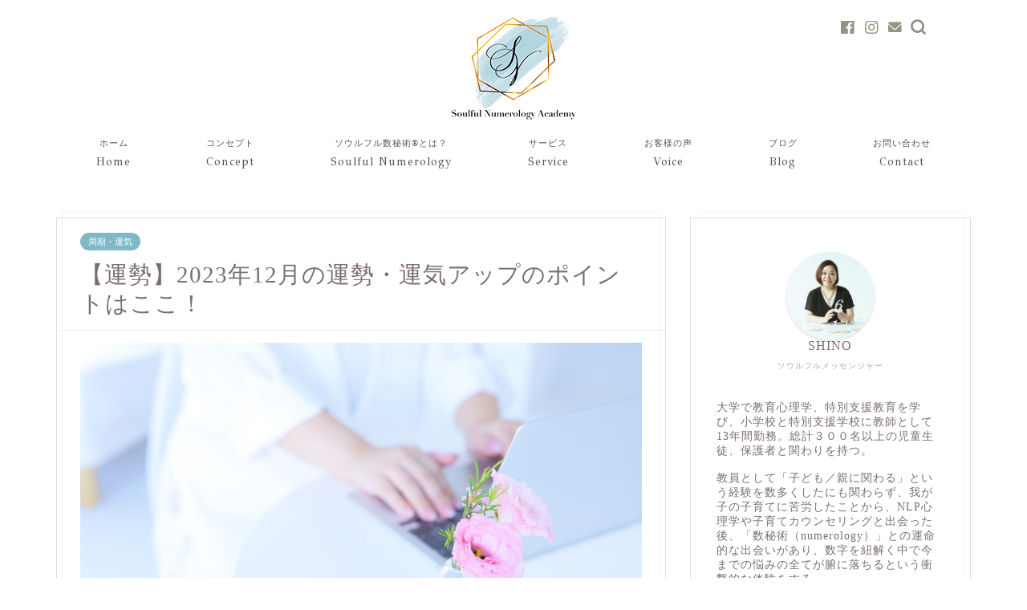

--- FILE ---
content_type: text/html; charset=UTF-8
request_url: https://www.soulful-vip.com/202312-2/
body_size: 32095
content:
<!DOCTYPE html>
<html lang="ja">

<head prefix="og: http://ogp.me/ns# fb: http://ogp.me/ns/fb# article: http://ogp.me/ns/article#">
	<meta charset="utf-8">
	<meta http-equiv="X-UA-Compatible" content="IE=edge">
	<meta name="viewport" content="width=device-width, initial-scale=1">
	<!-- ここからOGP -->
<meta property="og:type" content="blog">
			<meta property="og:title" content="【運勢】2023年12月の運勢・運気アップのポイントはここ！｜ソウルフル数秘術®︎">
		<meta property="og:url" content="https://www.soulful-vip.com/202312-2/">
			<meta property="og:description" content="2023年、いよいよ最後の月となりました♪ 今月は、数秘7の一年間の締めの月でもあり、来年2024年に向けてのプレスター">
						<meta property="og:image" content="https://www.soulful-vip.com/wp-content/uploads/2023/12/NONT3514-scaled.jpg">
	<meta property="og:site_name" content="ソウルフル数秘術®︎">
<meta property="fb:admins" content="">
<meta name="twitter:card" content="summary">
<!-- ここまでOGP -->

						<meta name="description" itemprop="description" content="2023年、いよいよ最後の月となりました♪ 今月は、数秘7の一年間の締めの月でもあり、来年2024年に向けてのプレスター">
																				<link rel="canonical" href="https://www.soulful-vip.com/202312-2/">
	<title>【運勢】2023年12月の運勢・運気アップのポイントはここ！｜ソウルフル数秘術®︎</title>
<meta name='robots' content='max-image-preview:large' />
	<style>img:is([sizes="auto" i], [sizes^="auto," i]) { contain-intrinsic-size: 3000px 1500px }</style>
	<link rel='dns-prefetch' href='//ajax.googleapis.com' />
<link rel='dns-prefetch' href='//cdnjs.cloudflare.com' />
<link rel="alternate" type="application/rss+xml" title="ソウルフル数秘術®︎ &raquo; フィード" href="https://www.soulful-vip.com/feed/" />
<link rel="alternate" type="application/rss+xml" title="ソウルフル数秘術®︎ &raquo; コメントフィード" href="https://www.soulful-vip.com/comments/feed/" />
<link rel="alternate" type="application/rss+xml" title="ソウルフル数秘術®︎ &raquo; 【運勢】2023年12月の運勢・運気アップのポイントはここ！ のコメントのフィード" href="https://www.soulful-vip.com/202312-2/feed/" />
<script type="text/javascript">
/* <![CDATA[ */
window._wpemojiSettings = {"baseUrl":"https:\/\/s.w.org\/images\/core\/emoji\/16.0.1\/72x72\/","ext":".png","svgUrl":"https:\/\/s.w.org\/images\/core\/emoji\/16.0.1\/svg\/","svgExt":".svg","source":{"concatemoji":"https:\/\/www.soulful-vip.com\/wp-includes\/js\/wp-emoji-release.min.js?ver=6.8.3"}};
/*! This file is auto-generated */
!function(s,n){var o,i,e;function c(e){try{var t={supportTests:e,timestamp:(new Date).valueOf()};sessionStorage.setItem(o,JSON.stringify(t))}catch(e){}}function p(e,t,n){e.clearRect(0,0,e.canvas.width,e.canvas.height),e.fillText(t,0,0);var t=new Uint32Array(e.getImageData(0,0,e.canvas.width,e.canvas.height).data),a=(e.clearRect(0,0,e.canvas.width,e.canvas.height),e.fillText(n,0,0),new Uint32Array(e.getImageData(0,0,e.canvas.width,e.canvas.height).data));return t.every(function(e,t){return e===a[t]})}function u(e,t){e.clearRect(0,0,e.canvas.width,e.canvas.height),e.fillText(t,0,0);for(var n=e.getImageData(16,16,1,1),a=0;a<n.data.length;a++)if(0!==n.data[a])return!1;return!0}function f(e,t,n,a){switch(t){case"flag":return n(e,"\ud83c\udff3\ufe0f\u200d\u26a7\ufe0f","\ud83c\udff3\ufe0f\u200b\u26a7\ufe0f")?!1:!n(e,"\ud83c\udde8\ud83c\uddf6","\ud83c\udde8\u200b\ud83c\uddf6")&&!n(e,"\ud83c\udff4\udb40\udc67\udb40\udc62\udb40\udc65\udb40\udc6e\udb40\udc67\udb40\udc7f","\ud83c\udff4\u200b\udb40\udc67\u200b\udb40\udc62\u200b\udb40\udc65\u200b\udb40\udc6e\u200b\udb40\udc67\u200b\udb40\udc7f");case"emoji":return!a(e,"\ud83e\udedf")}return!1}function g(e,t,n,a){var r="undefined"!=typeof WorkerGlobalScope&&self instanceof WorkerGlobalScope?new OffscreenCanvas(300,150):s.createElement("canvas"),o=r.getContext("2d",{willReadFrequently:!0}),i=(o.textBaseline="top",o.font="600 32px Arial",{});return e.forEach(function(e){i[e]=t(o,e,n,a)}),i}function t(e){var t=s.createElement("script");t.src=e,t.defer=!0,s.head.appendChild(t)}"undefined"!=typeof Promise&&(o="wpEmojiSettingsSupports",i=["flag","emoji"],n.supports={everything:!0,everythingExceptFlag:!0},e=new Promise(function(e){s.addEventListener("DOMContentLoaded",e,{once:!0})}),new Promise(function(t){var n=function(){try{var e=JSON.parse(sessionStorage.getItem(o));if("object"==typeof e&&"number"==typeof e.timestamp&&(new Date).valueOf()<e.timestamp+604800&&"object"==typeof e.supportTests)return e.supportTests}catch(e){}return null}();if(!n){if("undefined"!=typeof Worker&&"undefined"!=typeof OffscreenCanvas&&"undefined"!=typeof URL&&URL.createObjectURL&&"undefined"!=typeof Blob)try{var e="postMessage("+g.toString()+"("+[JSON.stringify(i),f.toString(),p.toString(),u.toString()].join(",")+"));",a=new Blob([e],{type:"text/javascript"}),r=new Worker(URL.createObjectURL(a),{name:"wpTestEmojiSupports"});return void(r.onmessage=function(e){c(n=e.data),r.terminate(),t(n)})}catch(e){}c(n=g(i,f,p,u))}t(n)}).then(function(e){for(var t in e)n.supports[t]=e[t],n.supports.everything=n.supports.everything&&n.supports[t],"flag"!==t&&(n.supports.everythingExceptFlag=n.supports.everythingExceptFlag&&n.supports[t]);n.supports.everythingExceptFlag=n.supports.everythingExceptFlag&&!n.supports.flag,n.DOMReady=!1,n.readyCallback=function(){n.DOMReady=!0}}).then(function(){return e}).then(function(){var e;n.supports.everything||(n.readyCallback(),(e=n.source||{}).concatemoji?t(e.concatemoji):e.wpemoji&&e.twemoji&&(t(e.twemoji),t(e.wpemoji)))}))}((window,document),window._wpemojiSettings);
/* ]]> */
</script>
<style id='wp-emoji-styles-inline-css' type='text/css'>

	img.wp-smiley, img.emoji {
		display: inline !important;
		border: none !important;
		box-shadow: none !important;
		height: 1em !important;
		width: 1em !important;
		margin: 0 0.07em !important;
		vertical-align: -0.1em !important;
		background: none !important;
		padding: 0 !important;
	}
</style>
<link rel='stylesheet' id='wp-block-library-css' href='https://www.soulful-vip.com/wp-includes/css/dist/block-library/style.min.css?ver=6.8.3' type='text/css' media='all' />
<style id='classic-theme-styles-inline-css' type='text/css'>
/*! This file is auto-generated */
.wp-block-button__link{color:#fff;background-color:#32373c;border-radius:9999px;box-shadow:none;text-decoration:none;padding:calc(.667em + 2px) calc(1.333em + 2px);font-size:1.125em}.wp-block-file__button{background:#32373c;color:#fff;text-decoration:none}
</style>
<style id='global-styles-inline-css' type='text/css'>
:root{--wp--preset--aspect-ratio--square: 1;--wp--preset--aspect-ratio--4-3: 4/3;--wp--preset--aspect-ratio--3-4: 3/4;--wp--preset--aspect-ratio--3-2: 3/2;--wp--preset--aspect-ratio--2-3: 2/3;--wp--preset--aspect-ratio--16-9: 16/9;--wp--preset--aspect-ratio--9-16: 9/16;--wp--preset--color--black: #000000;--wp--preset--color--cyan-bluish-gray: #abb8c3;--wp--preset--color--white: #ffffff;--wp--preset--color--pale-pink: #f78da7;--wp--preset--color--vivid-red: #cf2e2e;--wp--preset--color--luminous-vivid-orange: #ff6900;--wp--preset--color--luminous-vivid-amber: #fcb900;--wp--preset--color--light-green-cyan: #7bdcb5;--wp--preset--color--vivid-green-cyan: #00d084;--wp--preset--color--pale-cyan-blue: #8ed1fc;--wp--preset--color--vivid-cyan-blue: #0693e3;--wp--preset--color--vivid-purple: #9b51e0;--wp--preset--gradient--vivid-cyan-blue-to-vivid-purple: linear-gradient(135deg,rgba(6,147,227,1) 0%,rgb(155,81,224) 100%);--wp--preset--gradient--light-green-cyan-to-vivid-green-cyan: linear-gradient(135deg,rgb(122,220,180) 0%,rgb(0,208,130) 100%);--wp--preset--gradient--luminous-vivid-amber-to-luminous-vivid-orange: linear-gradient(135deg,rgba(252,185,0,1) 0%,rgba(255,105,0,1) 100%);--wp--preset--gradient--luminous-vivid-orange-to-vivid-red: linear-gradient(135deg,rgba(255,105,0,1) 0%,rgb(207,46,46) 100%);--wp--preset--gradient--very-light-gray-to-cyan-bluish-gray: linear-gradient(135deg,rgb(238,238,238) 0%,rgb(169,184,195) 100%);--wp--preset--gradient--cool-to-warm-spectrum: linear-gradient(135deg,rgb(74,234,220) 0%,rgb(151,120,209) 20%,rgb(207,42,186) 40%,rgb(238,44,130) 60%,rgb(251,105,98) 80%,rgb(254,248,76) 100%);--wp--preset--gradient--blush-light-purple: linear-gradient(135deg,rgb(255,206,236) 0%,rgb(152,150,240) 100%);--wp--preset--gradient--blush-bordeaux: linear-gradient(135deg,rgb(254,205,165) 0%,rgb(254,45,45) 50%,rgb(107,0,62) 100%);--wp--preset--gradient--luminous-dusk: linear-gradient(135deg,rgb(255,203,112) 0%,rgb(199,81,192) 50%,rgb(65,88,208) 100%);--wp--preset--gradient--pale-ocean: linear-gradient(135deg,rgb(255,245,203) 0%,rgb(182,227,212) 50%,rgb(51,167,181) 100%);--wp--preset--gradient--electric-grass: linear-gradient(135deg,rgb(202,248,128) 0%,rgb(113,206,126) 100%);--wp--preset--gradient--midnight: linear-gradient(135deg,rgb(2,3,129) 0%,rgb(40,116,252) 100%);--wp--preset--font-size--small: 13px;--wp--preset--font-size--medium: 20px;--wp--preset--font-size--large: 36px;--wp--preset--font-size--x-large: 42px;--wp--preset--spacing--20: 0.44rem;--wp--preset--spacing--30: 0.67rem;--wp--preset--spacing--40: 1rem;--wp--preset--spacing--50: 1.5rem;--wp--preset--spacing--60: 2.25rem;--wp--preset--spacing--70: 3.38rem;--wp--preset--spacing--80: 5.06rem;--wp--preset--shadow--natural: 6px 6px 9px rgba(0, 0, 0, 0.2);--wp--preset--shadow--deep: 12px 12px 50px rgba(0, 0, 0, 0.4);--wp--preset--shadow--sharp: 6px 6px 0px rgba(0, 0, 0, 0.2);--wp--preset--shadow--outlined: 6px 6px 0px -3px rgba(255, 255, 255, 1), 6px 6px rgba(0, 0, 0, 1);--wp--preset--shadow--crisp: 6px 6px 0px rgba(0, 0, 0, 1);}:where(.is-layout-flex){gap: 0.5em;}:where(.is-layout-grid){gap: 0.5em;}body .is-layout-flex{display: flex;}.is-layout-flex{flex-wrap: wrap;align-items: center;}.is-layout-flex > :is(*, div){margin: 0;}body .is-layout-grid{display: grid;}.is-layout-grid > :is(*, div){margin: 0;}:where(.wp-block-columns.is-layout-flex){gap: 2em;}:where(.wp-block-columns.is-layout-grid){gap: 2em;}:where(.wp-block-post-template.is-layout-flex){gap: 1.25em;}:where(.wp-block-post-template.is-layout-grid){gap: 1.25em;}.has-black-color{color: var(--wp--preset--color--black) !important;}.has-cyan-bluish-gray-color{color: var(--wp--preset--color--cyan-bluish-gray) !important;}.has-white-color{color: var(--wp--preset--color--white) !important;}.has-pale-pink-color{color: var(--wp--preset--color--pale-pink) !important;}.has-vivid-red-color{color: var(--wp--preset--color--vivid-red) !important;}.has-luminous-vivid-orange-color{color: var(--wp--preset--color--luminous-vivid-orange) !important;}.has-luminous-vivid-amber-color{color: var(--wp--preset--color--luminous-vivid-amber) !important;}.has-light-green-cyan-color{color: var(--wp--preset--color--light-green-cyan) !important;}.has-vivid-green-cyan-color{color: var(--wp--preset--color--vivid-green-cyan) !important;}.has-pale-cyan-blue-color{color: var(--wp--preset--color--pale-cyan-blue) !important;}.has-vivid-cyan-blue-color{color: var(--wp--preset--color--vivid-cyan-blue) !important;}.has-vivid-purple-color{color: var(--wp--preset--color--vivid-purple) !important;}.has-black-background-color{background-color: var(--wp--preset--color--black) !important;}.has-cyan-bluish-gray-background-color{background-color: var(--wp--preset--color--cyan-bluish-gray) !important;}.has-white-background-color{background-color: var(--wp--preset--color--white) !important;}.has-pale-pink-background-color{background-color: var(--wp--preset--color--pale-pink) !important;}.has-vivid-red-background-color{background-color: var(--wp--preset--color--vivid-red) !important;}.has-luminous-vivid-orange-background-color{background-color: var(--wp--preset--color--luminous-vivid-orange) !important;}.has-luminous-vivid-amber-background-color{background-color: var(--wp--preset--color--luminous-vivid-amber) !important;}.has-light-green-cyan-background-color{background-color: var(--wp--preset--color--light-green-cyan) !important;}.has-vivid-green-cyan-background-color{background-color: var(--wp--preset--color--vivid-green-cyan) !important;}.has-pale-cyan-blue-background-color{background-color: var(--wp--preset--color--pale-cyan-blue) !important;}.has-vivid-cyan-blue-background-color{background-color: var(--wp--preset--color--vivid-cyan-blue) !important;}.has-vivid-purple-background-color{background-color: var(--wp--preset--color--vivid-purple) !important;}.has-black-border-color{border-color: var(--wp--preset--color--black) !important;}.has-cyan-bluish-gray-border-color{border-color: var(--wp--preset--color--cyan-bluish-gray) !important;}.has-white-border-color{border-color: var(--wp--preset--color--white) !important;}.has-pale-pink-border-color{border-color: var(--wp--preset--color--pale-pink) !important;}.has-vivid-red-border-color{border-color: var(--wp--preset--color--vivid-red) !important;}.has-luminous-vivid-orange-border-color{border-color: var(--wp--preset--color--luminous-vivid-orange) !important;}.has-luminous-vivid-amber-border-color{border-color: var(--wp--preset--color--luminous-vivid-amber) !important;}.has-light-green-cyan-border-color{border-color: var(--wp--preset--color--light-green-cyan) !important;}.has-vivid-green-cyan-border-color{border-color: var(--wp--preset--color--vivid-green-cyan) !important;}.has-pale-cyan-blue-border-color{border-color: var(--wp--preset--color--pale-cyan-blue) !important;}.has-vivid-cyan-blue-border-color{border-color: var(--wp--preset--color--vivid-cyan-blue) !important;}.has-vivid-purple-border-color{border-color: var(--wp--preset--color--vivid-purple) !important;}.has-vivid-cyan-blue-to-vivid-purple-gradient-background{background: var(--wp--preset--gradient--vivid-cyan-blue-to-vivid-purple) !important;}.has-light-green-cyan-to-vivid-green-cyan-gradient-background{background: var(--wp--preset--gradient--light-green-cyan-to-vivid-green-cyan) !important;}.has-luminous-vivid-amber-to-luminous-vivid-orange-gradient-background{background: var(--wp--preset--gradient--luminous-vivid-amber-to-luminous-vivid-orange) !important;}.has-luminous-vivid-orange-to-vivid-red-gradient-background{background: var(--wp--preset--gradient--luminous-vivid-orange-to-vivid-red) !important;}.has-very-light-gray-to-cyan-bluish-gray-gradient-background{background: var(--wp--preset--gradient--very-light-gray-to-cyan-bluish-gray) !important;}.has-cool-to-warm-spectrum-gradient-background{background: var(--wp--preset--gradient--cool-to-warm-spectrum) !important;}.has-blush-light-purple-gradient-background{background: var(--wp--preset--gradient--blush-light-purple) !important;}.has-blush-bordeaux-gradient-background{background: var(--wp--preset--gradient--blush-bordeaux) !important;}.has-luminous-dusk-gradient-background{background: var(--wp--preset--gradient--luminous-dusk) !important;}.has-pale-ocean-gradient-background{background: var(--wp--preset--gradient--pale-ocean) !important;}.has-electric-grass-gradient-background{background: var(--wp--preset--gradient--electric-grass) !important;}.has-midnight-gradient-background{background: var(--wp--preset--gradient--midnight) !important;}.has-small-font-size{font-size: var(--wp--preset--font-size--small) !important;}.has-medium-font-size{font-size: var(--wp--preset--font-size--medium) !important;}.has-large-font-size{font-size: var(--wp--preset--font-size--large) !important;}.has-x-large-font-size{font-size: var(--wp--preset--font-size--x-large) !important;}
:where(.wp-block-post-template.is-layout-flex){gap: 1.25em;}:where(.wp-block-post-template.is-layout-grid){gap: 1.25em;}
:where(.wp-block-columns.is-layout-flex){gap: 2em;}:where(.wp-block-columns.is-layout-grid){gap: 2em;}
:root :where(.wp-block-pullquote){font-size: 1.5em;line-height: 1.6;}
</style>
<link rel='stylesheet' id='contact-form-7-css' href='https://www.soulful-vip.com/wp-content/plugins/contact-form-7/includes/css/styles.css?ver=5.9.3' type='text/css' media='all' />
<link rel='stylesheet' id='wpdm-font-awesome-css' href='https://www.soulful-vip.com/wp-content/plugins/download-manager/assets/fontawesome/css/all.min.css?ver=6.8.3' type='text/css' media='all' />
<link rel='stylesheet' id='wpdm-frontend-css-css' href='https://www.soulful-vip.com/wp-content/plugins/download-manager/assets/bootstrap/css/bootstrap.min.css?ver=6.8.3' type='text/css' media='all' />
<link rel='stylesheet' id='wpdm-front-css' href='https://www.soulful-vip.com/wp-content/plugins/download-manager/assets/css/front.css?ver=6.8.3' type='text/css' media='all' />
<link rel='stylesheet' id='theme-style-css' href='https://www.soulful-vip.com/wp-content/themes/jin/style.css?ver=6.8.3' type='text/css' media='all' />
<link rel='stylesheet' id='swiper-style-css' href='https://cdnjs.cloudflare.com/ajax/libs/Swiper/4.0.7/css/swiper.min.css?ver=6.8.3' type='text/css' media='all' />
<link rel='stylesheet' id='carat-css' href='https://www.soulful-vip.com/wp-content/plugins/carat/css/style_carat.css?ver=6.8.3' type='text/css' media='all' />
<script type="text/javascript" src="https://ajax.googleapis.com/ajax/libs/jquery/1.12.4/jquery.min.js?ver=6.8.3" id="jquery-js"></script>
<script type="text/javascript" src="https://www.soulful-vip.com/wp-content/plugins/download-manager/assets/bootstrap/js/popper.min.js?ver=6.8.3" id="wpdm-poper-js"></script>
<script type="text/javascript" src="https://www.soulful-vip.com/wp-content/plugins/download-manager/assets/bootstrap/js/bootstrap.min.js?ver=6.8.3" id="wpdm-frontend-js-js"></script>
<script type="text/javascript" id="wpdm-frontjs-js-extra">
/* <![CDATA[ */
var wpdm_url = {"home":"https:\/\/www.soulful-vip.com\/","site":"https:\/\/www.soulful-vip.com\/","ajax":"https:\/\/www.soulful-vip.com\/wp-admin\/admin-ajax.php"};
var wpdm_js = {"spinner":"<i class=\"fas fa-sun fa-spin\"><\/i>","client_id":"aafd4ce18414d6ef1b3d04a47ce1ca79"};
var wpdm_strings = {"pass_var":"Password Verified!","pass_var_q":"Please click following button to start download.","start_dl":"Start Download"};
/* ]]> */
</script>
<script type="text/javascript" src="https://www.soulful-vip.com/wp-content/plugins/download-manager/assets/js/front.js?ver=3.2.90" id="wpdm-frontjs-js"></script>
<link rel="https://api.w.org/" href="https://www.soulful-vip.com/wp-json/" /><link rel="alternate" title="JSON" type="application/json" href="https://www.soulful-vip.com/wp-json/wp/v2/posts/3662" /><link rel='shortlink' href='https://www.soulful-vip.com/?p=3662' />
<link rel="alternate" title="oEmbed (JSON)" type="application/json+oembed" href="https://www.soulful-vip.com/wp-json/oembed/1.0/embed?url=https%3A%2F%2Fwww.soulful-vip.com%2F202312-2%2F" />
<link rel="alternate" title="oEmbed (XML)" type="text/xml+oembed" href="https://www.soulful-vip.com/wp-json/oembed/1.0/embed?url=https%3A%2F%2Fwww.soulful-vip.com%2F202312-2%2F&#038;format=xml" />
<script type="text/javascript">
<!--
/******************************************************************************
***   COPY PROTECTED BY http://chetangole.com/blog/wp-copyprotect/   version 3.1.0 ****
******************************************************************************/
function clickIE4(){
if (event.button==2){
return false;
}
}
function clickNS4(e){
if (document.layers||document.getElementById&&!document.all){
if (e.which==2||e.which==3){
return false;
}
}
}

if (document.layers){
document.captureEvents(Event.MOUSEDOWN);
document.onmousedown=clickNS4;
}
else if (document.all&&!document.getElementById){
document.onmousedown=clickIE4;
}

document.oncontextmenu=new Function("return false")
// --> 
</script>

<script type="text/javascript">
/******************************************************************************
***   COPY PROTECTED BY http://chetangole.com/blog/wp-copyprotect/   version 3.1.0 ****
******************************************************************************/
function disableSelection(target){
if (typeof target.onselectstart!="undefined") //For IE 
	target.onselectstart=function(){return false}
else if (typeof target.style.MozUserSelect!="undefined") //For Firefox
	target.style.MozUserSelect="none"
else //All other route (For Opera)
	target.onmousedown=function(){return false}
target.style.cursor = "default"
}
</script>
	<style type="text/css">
		#wrapper {
			background-color: #ffffff;
			background-image: url();
					}

		.related-entry-headline-text span:before,
		#comment-title span:before,
		#reply-title span:before {
			background-color: #969285;
			border-color: #969285 !important;
		}

		#breadcrumb:after,
		#page-top a {
			background-color: #b9d5d9;
		}

		footer {
			background-color: #b9d5d9;
		}

		.footer-inner a,
		#copyright,
		#copyright-center {
			border-color: #b9d5d9 !important;
			color: #b9d5d9 !important;
		}

		#footer-widget-area {
			border-color: #b9d5d9 !important;
		}

		.page-top-footer a {
			color: #b9d5d9 !important;
		}

		#breadcrumb ul li,
		#breadcrumb ul li a {
			color: #b9d5d9 !important;
		}

		body,
		a,
		a:link,
		a:visited,
		.my-profile,
		.widgettitle,
		.tabBtn-mag label {
			color: #7a6e71;
		}

		a:hover {
			color: #008db7;
		}

		.widget_nav_menu ul>li>a:before,
		.widget_categories ul>li>a:before,
		.widget_pages ul>li>a:before,
		.widget_recent_entries ul>li>a:before,
		.widget_archive ul>li>a:before,
		.widget_archive form:after,
		.widget_categories form:after,
		.widget_nav_menu ul>li>ul.sub-menu>li>a:before,
		.widget_categories ul>li>.children>li>a:before,
		.widget_pages ul>li>.children>li>a:before,
		.widget_nav_menu ul>li>ul.sub-menu>li>ul.sub-menu li>a:before,
		.widget_categories ul>li>.children>li>.children li>a:before,
		.widget_pages ul>li>.children>li>.children li>a:before {
			color: #969285;
		}

		.widget_nav_menu ul .sub-menu .sub-menu li a:before {
			background-color: #7a6e71 !important;
		}

		footer .footer-widget,
		footer .footer-widget a,
		footer .footer-widget ul li,
		.footer-widget.widget_nav_menu ul>li>a:before,
		.footer-widget.widget_categories ul>li>a:before,
		.footer-widget.widget_recent_entries ul>li>a:before,
		.footer-widget.widget_pages ul>li>a:before,
		.footer-widget.widget_archive ul>li>a:before,
		footer .widget_tag_cloud .tagcloud a:before {
			color: #b9d5d9 !important;
			border-color: #b9d5d9 !important;
		}

		footer .footer-widget .widgettitle {
			color: #b9d5d9 !important;
			border-color: #80b8c8 !important;
		}

		footer .widget_nav_menu ul .children .children li a:before,
		footer .widget_categories ul .children .children li a:before,
		footer .widget_nav_menu ul .sub-menu .sub-menu li a:before {
			background-color: #b9d5d9 !important;
		}

		#drawernav a:hover,
		.post-list-title,
		#prev-next p,
		#toc_container .toc_list li a {
			color: #7a6e71 !important;
		}

		#header-box {
			background-color: #ffffff;
		}

		@media (min-width: 768px) {

			#header-box .header-box10-bg:before,
			#header-box .header-box11-bg:before {
				border-radius: 2px;
			}
		}

		@media (min-width: 768px) {
			.top-image-meta {
				margin-top: calc(0px - 30px);
			}
		}

		@media (min-width: 1200px) {
			.top-image-meta {
				margin-top: calc(0px);
			}
		}

		.pickup-contents:before {
			background-color: #ffffff !important;
		}

		.main-image-text {
			color: #ffffff;
		}

		.main-image-text-sub {
			color: #fcfcfc;
		}

		@media (min-width: 481px) {
			#site-info {
				padding-top: 15px !important;
				padding-bottom: 15px !important;
			}
		}

		#site-info span a {
			color: #969285 !important;
		}

		#headmenu .headsns .line a svg {
			fill: #969285 !important;
		}

		#headmenu .headsns a,
		#headmenu {
			color: #969285 !important;
			border-color: #969285 !important;
		}

		.profile-follow .line-sns a svg {
			fill: #969285 !important;
		}

		.profile-follow .line-sns a:hover svg {
			fill: #80b8c8 !important;
		}

		.profile-follow a {
			color: #969285 !important;
			border-color: #969285 !important;
		}

		.profile-follow a:hover,
		#headmenu .headsns a:hover {
			color: #80b8c8 !important;
			border-color: #80b8c8 !important;
		}

		.search-box:hover {
			color: #80b8c8 !important;
			border-color: #80b8c8 !important;
		}

		#header #headmenu .headsns .line a:hover svg {
			fill: #80b8c8 !important;
		}

		.cps-icon-bar,
		#navtoggle:checked+.sp-menu-open .cps-icon-bar {
			background-color: #969285;
		}

		#nav-container {
			background-color: #ffffff;
		}

		.menu-box .menu-item svg {
			fill: #555555;
		}

		#drawernav ul.menu-box>li>a,
		#drawernav2 ul.menu-box>li>a,
		#drawernav3 ul.menu-box>li>a,
		#drawernav4 ul.menu-box>li>a,
		#drawernav5 ul.menu-box>li>a,
		#drawernav ul.menu-box>li.menu-item-has-children:after,
		#drawernav2 ul.menu-box>li.menu-item-has-children:after,
		#drawernav3 ul.menu-box>li.menu-item-has-children:after,
		#drawernav4 ul.menu-box>li.menu-item-has-children:after,
		#drawernav5 ul.menu-box>li.menu-item-has-children:after {
			color: #555555 !important;
		}

		#drawernav ul.menu-box li a,
		#drawernav2 ul.menu-box li a,
		#drawernav3 ul.menu-box li a,
		#drawernav4 ul.menu-box li a,
		#drawernav5 ul.menu-box li a {
			font-size: 14px !important;
		}

		#drawernav3 ul.menu-box>li {
			color: #7a6e71 !important;
		}

		#drawernav4 .menu-box>.menu-item>a:after,
		#drawernav3 .menu-box>.menu-item>a:after,
		#drawernav .menu-box>.menu-item>a:after {
			background-color: #555555 !important;
		}

		#drawernav2 .menu-box>.menu-item:hover,
		#drawernav5 .menu-box>.menu-item:hover {
			border-top-color: #969285 !important;
		}

		.cps-info-bar a {
			background-color: #a7d7c5 !important;
		}

		@media (min-width: 768px) {
			#main-contents-one .post-list-mag .post-list-item {
				width: 32%;
			}

			#main-contents-one .post-list-mag .post-list-item:not(:nth-child(3n)) {
				margin-right: 2%;
			}

			.tabBtn-mag {
				width: 85%;
				margin-bottom: 40px;
			}

			.tabBtn-mag label {
				padding: 10px 20px;
			}
		}

		@media (min-width: 768px) {

			#tab-1:checked~.tabBtn-mag li [for="tab-1"]:after,
			#tab-2:checked~.tabBtn-mag li [for="tab-2"]:after,
			#tab-3:checked~.tabBtn-mag li [for="tab-3"]:after,
			#tab-4:checked~.tabBtn-mag li [for="tab-4"]:after {
				border-top-color: #969285 !important;
			}

			.tabBtn-mag label {
				border-bottom-color: #969285 !important;
			}
		}

		#tab-1:checked~.tabBtn-mag li [for="tab-1"],
		#tab-2:checked~.tabBtn-mag li [for="tab-2"],
		#tab-3:checked~.tabBtn-mag li [for="tab-3"],
		#tab-4:checked~.tabBtn-mag li [for="tab-4"],
		#prev-next a.next:after,
		#prev-next a.prev:after,
		.more-cat-button a:hover span:before {
			background-color: #969285 !important;
		}


		.swiper-slide .post-list-cat,
		.post-list-mag .post-list-cat,
		.post-list-mag3col .post-list-cat,
		.post-list-mag-sp1col .post-list-cat,
		.swiper-pagination-bullet-active,
		.pickup-cat,
		.post-list .post-list-cat,
		#breadcrumb .bcHome a:hover span:before,
		.popular-item:nth-child(1) .pop-num,
		.popular-item:nth-child(2) .pop-num,
		.popular-item:nth-child(3) .pop-num {
			background-color: #80b8c8 !important;
		}

		.sidebar-btn a,
		.profile-sns-menu {
			background-color: #80b8c8 !important;
		}

		.sp-sns-menu a,
		.pickup-contents-box a:hover .pickup-title {
			border-color: #969285 !important;
			color: #969285 !important;
		}

		.pro-line svg {
			fill: #969285 !important;
		}

		.cps-post-cat a,
		.meta-cat,
		.popular-cat {
			background-color: #80b8c8 !important;
			border-color: #80b8c8 !important;
		}

		.tagicon,
		.tag-box a,
		#toc_container .toc_list>li,
		#toc_container .toc_title {
			color: #969285 !important;
		}

		.widget_tag_cloud a::before {
			color: #7a6e71 !important;
		}

		.tag-box a,
		#toc_container:before {
			border-color: #969285 !important;
		}

		.cps-post-cat a:hover {
			color: #008db7 !important;
		}

		.pagination li:not([class*="current"]) a:hover,
		.widget_tag_cloud a:hover {
			background-color: #969285 !important;
		}

		.pagination li:not([class*="current"]) a:hover {
			opacity: 0.5 !important;
		}

		.pagination li.current a {
			background-color: #969285 !important;
			border-color: #969285 !important;
		}

		.nextpage a:hover span {
			color: #969285 !important;
			border-color: #969285 !important;
		}

		.cta-content:before {
			background-color: #ffffff !important;
		}

		.cta-text,
		.info-title {
			color: #7a6e71 !important;
		}

		#footer-widget-area.footer_style1 .widgettitle {
			border-color: #80b8c8 !important;
		}

		.sidebar_style1 .widgettitle,
		.sidebar_style5 .widgettitle {
			border-color: #969285 !important;
		}

		.sidebar_style2 .widgettitle,
		.sidebar_style4 .widgettitle,
		.sidebar_style6 .widgettitle,
		#home-bottom-widget .widgettitle,
		#home-top-widget .widgettitle,
		#post-bottom-widget .widgettitle,
		#post-top-widget .widgettitle {
			background-color: #969285 !important;
		}

		#home-bottom-widget .widget_search .search-box input[type="submit"],
		#home-top-widget .widget_search .search-box input[type="submit"],
		#post-bottom-widget .widget_search .search-box input[type="submit"],
		#post-top-widget .widget_search .search-box input[type="submit"] {
			background-color: #80b8c8 !important;
		}

		.tn-logo-size {
			font-size: 100% !important;
		}

		@media (min-width: 481px) {
			.tn-logo-size img {
				width: calc(100%*0.5) !important;
			}
		}

		@media (min-width: 768px) {
			.tn-logo-size img {
				width: calc(100%*2.2) !important;
			}
		}

		@media (min-width: 1200px) {
			.tn-logo-size img {
				width: 100% !important;
			}
		}

		.sp-logo-size {
			font-size: 90% !important;
		}

		.sp-logo-size img {
			width: 90% !important;
		}

		.cps-post-main ul>li:before,
		.cps-post-main ol>li:before {
			background-color: #80b8c8 !important;
		}

		.profile-card .profile-title {
			background-color: #969285 !important;
		}

		.profile-card {
			border-color: #969285 !important;
		}

		.cps-post-main a {
			color: #008db7;
		}

		.cps-post-main .marker {
			background: -webkit-linear-gradient(transparent 80%, #a7b7b0 0%);
			background: linear-gradient(transparent 80%, #a7b7b0 0%);
		}

		.cps-post-main .marker2 {
			background: -webkit-linear-gradient(transparent 80%, #ffe8f0 0%);
			background: linear-gradient(transparent 80%, #ffe8f0 0%);
		}

		.cps-post-main .jic-sc {
			color: #e9546b;
		}


		.simple-box1 {
			border-color: #839d90 !important;
		}

		.simple-box2 {
			border-color: #969285 !important;
		}

		.simple-box3 {
			border-color: #969285 !important;
		}

		.simple-box4 {
			border-color: #a68196 !important;
		}

		.simple-box4:before {
			background-color: #a68196;
		}

		.simple-box5 {
			border-color: #a99798 !important;
		}

		.simple-box5:before {
			background-color: #a99798;
		}

		.simple-box6 {
			background-color: #fffdef !important;
		}

		.simple-box7 {
			border-color: #908595 !important;
		}

		.simple-box7:before {
			background-color: #908595 !important;
		}

		.simple-box8 {
			border-color: #839d90 !important;
		}

		.simple-box8:before {
			background-color: #839d90 !important;
		}

		.simple-box9:before {
			background-color: #969285 !important;
		}

		.simple-box9:after {
			border-color: #969285 #969285 #fff #fff !important;
		}

		.kaisetsu-box1:before,
		.kaisetsu-box1-title {
			background-color: #969285 !important;
		}

		.kaisetsu-box2 {
			border-color: #839d90 !important;
		}

		.kaisetsu-box2-title {
			background-color: #839d90 !important;
		}

		.kaisetsu-box4 {
			border-color: #839d90 !important;
		}

		.kaisetsu-box4-title {
			background-color: #839d90 !important;
		}

		.kaisetsu-box5:before {
			background-color: #a68196 !important;
		}

		.kaisetsu-box5-title {
			background-color: #a68196 !important;
		}

		.concept-box1 {
			border-color: #a68196 !important;
		}

		.concept-box1:after {
			background-color: #a68196 !important;
		}

		.concept-box1:before {
			content: "ポイント" !important;
			color: #a68196 !important;
		}

		.concept-box2 {
			border-color: #f7cf6a !important;
		}

		.concept-box2:after {
			background-color: #f7cf6a !important;
		}

		.concept-box2:before {
			content: "注意点" !important;
			color: #f7cf6a !important;
		}

		.concept-box3 {
			border-color: #86cee8 !important;
		}

		.concept-box3:after {
			background-color: #86cee8 !important;
		}

		.concept-box3:before {
			content: "良い例" !important;
			color: #86cee8 !important;
		}

		.concept-box4 {
			border-color: #ed8989 !important;
		}

		.concept-box4:after {
			background-color: #ed8989 !important;
		}

		.concept-box4:before {
			content: "悪い例" !important;
			color: #ed8989 !important;
		}

		.concept-box5 {
			border-color: #9e9e9e !important;
		}

		.concept-box5:after {
			background-color: #9e9e9e !important;
		}

		.concept-box5:before {
			content: "参考" !important;
			color: #9e9e9e !important;
		}

		.concept-box6 {
			border-color: #ffbc61 !important;
		}

		.concept-box6:after {
			background-color: #ffbc61 !important;
		}

		.concept-box6:before {
			content: "メモ" !important;
			color: #ffbc61 !important;
		}

		.innerlink-box1,
		.blog-card {
			border-color: #a68196 !important;
		}

		.innerlink-box1-title {
			background-color: #a68196 !important;
			border-color: #a68196 !important;
		}

		.innerlink-box1:before,
		.blog-card-hl-box {
			background-color: #a68196 !important;
		}

		.jin-ac-box01-title::after {
			color: #969285;
		}

		.color-button01 a,
		.color-button01 a:hover,
		.color-button01:before {
			background-color: #6c5f5b !important;
		}

		.top-image-btn-color a,
		.top-image-btn-color a:hover,
		.top-image-btn-color:before {
			background-color: #74b49b !important;
		}

		.color-button02 a,
		.color-button02 a:hover,
		.color-button02:before {
			background-color: #cdab81 !important;
		}

		.color-button01-big a,
		.color-button01-big a:hover,
		.color-button01-big:before {
			background-color: #e7472e !important;
		}

		.color-button01-big a,
		.color-button01-big:before {
			border-radius: 50px !important;
		}

		.color-button01-big a {
			padding-top: 20px !important;
			padding-bottom: 20px !important;
		}

		.color-button02-big a,
		.color-button02-big a:hover,
		.color-button02-big:before {
			background-color: #52908b !important;
		}

		.color-button02-big a,
		.color-button02-big:before {
			border-radius: 50px !important;
		}

		.color-button02-big a {
			padding-top: 20px !important;
			padding-bottom: 20px !important;
		}

		.color-button01-big {
			width: 75% !important;
		}

		.color-button02-big {
			width: 75% !important;
		}

		.h2-style01 h2,
		.h2-style02 h2:before,
		.h2-style03 h2,
		.h2-style04 h2:before,
		.h2-style05 h2,
		.h2-style07 h2:before,
		.h2-style07 h2:after,
		.h3-style03 h3:before,
		.h3-style02 h3:before,
		.h3-style05 h3:before,
		.h3-style07 h3:before,
		.h2-style08 h2:after,
		.h2-style10 h2:before,
		.h2-style10 h2:after,
		.h3-style02 h3:after,
		.h4-style02 h4:before {
			background-color: #969285 !important;
		}

		.h3-style01 h3,
		.h3-style04 h3,
		.h3-style05 h3,
		.h3-style06 h3,
		.h4-style01 h4,
		.h2-style02 h2,
		.h2-style08 h2,
		.h2-style08 h2:before,
		.h2-style09 h2,
		.h4-style03 h4 {
			border-color: #969285 !important;
		}

		.h2-style05 h2:before {
			border-top-color: #969285 !important;
		}

		.h2-style06 h2:before,
		.sidebar_style3 .widgettitle:after {
			background-image: linear-gradient(-45deg,
					transparent 25%,
					#969285 25%,
					#969285 50%,
					transparent 50%,
					transparent 75%,
					#969285 75%,
					#969285);
		}

		.jin-h2-icons.h2-style02 h2 .jic:before,
		.jin-h2-icons.h2-style04 h2 .jic:before,
		.jin-h2-icons.h2-style06 h2 .jic:before,
		.jin-h2-icons.h2-style07 h2 .jic:before,
		.jin-h2-icons.h2-style08 h2 .jic:before,
		.jin-h2-icons.h2-style09 h2 .jic:before,
		.jin-h2-icons.h2-style10 h2 .jic:before,
		.jin-h3-icons.h3-style01 h3 .jic:before,
		.jin-h3-icons.h3-style02 h3 .jic:before,
		.jin-h3-icons.h3-style03 h3 .jic:before,
		.jin-h3-icons.h3-style04 h3 .jic:before,
		.jin-h3-icons.h3-style05 h3 .jic:before,
		.jin-h3-icons.h3-style06 h3 .jic:before,
		.jin-h3-icons.h3-style07 h3 .jic:before,
		.jin-h4-icons.h4-style01 h4 .jic:before,
		.jin-h4-icons.h4-style02 h4 .jic:before,
		.jin-h4-icons.h4-style03 h4 .jic:before,
		.jin-h4-icons.h4-style04 h4 .jic:before {
			color: #969285;
		}

		@media all and (-ms-high-contrast:none) {

			*::-ms-backdrop,
			.color-button01:before,
			.color-button02:before,
			.color-button01-big:before,
			.color-button02-big:before {
				background-color: #595857 !important;
			}
		}

		.jin-lp-h2 h2,
		.jin-lp-h2 h2 {
			background-color: transparent !important;
			border-color: transparent !important;
			color: #7a6e71 !important;
		}

		.jincolumn-h3style2 {
			border-color: #969285 !important;
		}

		.jinlph2-style1 h2:first-letter {
			color: #969285 !important;
		}

		.jinlph2-style2 h2,
		.jinlph2-style3 h2 {
			border-color: #969285 !important;
		}

		.jin-photo-title .jin-fusen1-down,
		.jin-photo-title .jin-fusen1-even,
		.jin-photo-title .jin-fusen1-up {
			border-left-color: #969285;
		}

		.jin-photo-title .jin-fusen2,
		.jin-photo-title .jin-fusen3 {
			background-color: #969285;
		}

		.jin-photo-title .jin-fusen2:before,
		.jin-photo-title .jin-fusen3:before {
			border-top-color: #969285;
		}

		.has-huge-font-size {
			font-size: 42px !important;
		}

		.has-large-font-size {
			font-size: 36px !important;
		}

		.has-medium-font-size {
			font-size: 20px !important;
		}

		.has-normal-font-size {
			font-size: 16px !important;
		}

		.has-small-font-size {
			font-size: 13px !important;
		}
	</style>
    <style type="text/css">

        /*<!-- CARAT専用ボックスデザイン  -->*/
        .cat_kaisetsu01{
            border-color:#ffb6c1!important;
        }
        .cat_kaisetsu_box{
            background-color: #ffb6c1!important; 
        }
        .cat_kaisetsu_box::after{
            border-top:9px solid #ffb6c1!important;
        }
        .cat_maru01{
            border-color: #a8dba8!important;
        }
        .cat_maru_box span{
            background-color: #a8dba8!important;
        }
        .cat_dot01{
            background-color: #ffd4da!important;
        }
        .cat_stitch01{
            background-color:#ffbc61!important;
            box-shadow:0 0 0 8px #ffbc61!important;
        }
        .cat_fusen01{
            border-color: #ffb6c1!important;
        }
        .cat_fusen01 .cat_fusen_box{
            border-left: 20px solid #ffb6c1!important;
        }
        .cat_fusen02{
            border: 2px solid #ffb6c1!important;
        }

        #post-bottom-widget .carat_item_links .widgettitle:after,
        #post-top-widget .carat_item_links .widgettitle:after,
        #home-top-widget .carat_item_links .widgettitle:after,
        #home-bottom-widget .carat_item_links .widgettitle:after{
            background-color: #969285;
        }
        .cat_icon_box span{
            background-color: #969285;
        }
        .cat_icon01 .cat_icon_box{
            color: #969285;
        }
        .sidebar_style1 .widgettitle,
        .sidebar_style5 .widgettitle{
            border-color: #969285!important;
        }
        .sidebar_style2 .widgettitle,
        .sidebar_style4 .widgettitle,
        .sidebar_style6 .widgettitle{
            background-color: #969285!important;
        }
        .sidebar_style7 .widgettitle{
            background-color: #fff!important;
            border-color: #969285!important;
        }
        .sidebar_style7 .widgettitle::before,
        .sidebar_style7 .widgettitle::after{
            border-color: #969285!important;
        }
        .sidebar_style8 .widgettitle{
            background-color: #fff!important;
            border-color: #969285!important;
        }
        .sidebar_style8 .widgettitle::before,
        .sidebar_style8 .widgettitle::after{
            border-color: #969285!important;
        }
        .sidebar_style9 .widgettitle{
            background-color: #fff!important;
        }
        .sidebar_style9 .widget::before{
            background-color: #969285!important;
        }
        .sidebar_style9 .widget::after{
            border-color: transparent #969285!important;
        }
        .sidebar_style10 .widgettitle{
            background-color: #fff!important;
        }

        /*スマホスライドメニューのデザインカスタマイズ*/
        

        /*サイドバーデザインカスタマイズ*/

                #breadcrumb:after{
            background-color: #e1eae7!important;
        }
        #breadcrumb ul li,#breadcrumb ul li a,#breadcrumb ul li span, #breadcrumb ul li a span{
            color: #666666!important;
        }
        #breadcrumb .fa-home.space-i{
            color: #666666!important;
        }
        #breadcrumb ul li svg{
            color: #666666!important;
        }
        .menu-box .svg-inline--fa{
            color: #969285!important;
            margin-right: 5px;
        }
        #drawernav ul.menu-box li.menu-item a:after{
            background:#969285!important; 
        }
        #footer-widget-area.footer_style1 #footer-widget-center1 .widget_archive ul li a:hover, #footer-widget-area.footer_style1 #footer-widget-center1 .widget_categories ul li a:hover, #footer-widget-area.footer_style1 #footer-widget-center1 .widget_pages ul li a:hover, #footer-widget-area.footer_style1 #footer-widget-center1 .widget_nav_menu ul li a:hover, #footer-widget-area.footer_style1 #footer-widget-center2 .widget_archive ul li a:hover, #footer-widget-area.footer_style1 #footer-widget-center2 .widget_categories ul li a:hover, #footer-widget-area.footer_style1 #footer-widget-center2 .widget_pages ul li a:hover, #footer-widget-area.footer_style1 #footer-widget-center2 .widget_nav_menu ul li a:hover{
            color: #7eccd6!important;
        }
        #footer-widget-area.footer_style1 #footer-widget-left .widget_archive ul li a:hover, #footer-widget-area.footer_style1 #footer-widget-left .widget_categories ul li a:hover, #footer-widget-area.footer_style1 #footer-widget-left .widget_pages ul li a:hover, #footer-widget-area.footer_style1 #footer-widget-left .widget_nav_menu ul li a:hover, #footer-widget-area.footer_style1 #footer-widget-center1 .widget_archive ul li a:hover, #footer-widget-area.footer_style1 #footer-widget-center1 .widget_categories ul li a:hover, #footer-widget-area.footer_style1 #footer-widget-center1 .widget_pages ul li a:hover, #footer-widget-area.footer_style1 #footer-widget-center1 .widget_nav_menu ul li a:hover, #footer-widget-area.footer_style1 #footer-widget-center2 .widget_archive ul li a:hover, #footer-widget-area.footer_style1 #footer-widget-center2 .widget_categories ul li a:hover, #footer-widget-area.footer_style1 #footer-widget-center2 .widget_pages ul li a:hover, #footer-widget-area.footer_style1 #footer-widget-center2 .widget_nav_menu ul li a:hover, #footer-widget-area.footer_style1 #footer-widget-right .widget_archive ul li a:hover, #footer-widget-area.footer_style1 #footer-widget-right .widget_categories ul li a:hover, #footer-widget-area.footer_style1 #footer-widget-right .widget_pages ul li a:hover, #footer-widget-area.footer_style1 #footer-widget-right .widget_nav_menu ul li a:hover{
            color: #7eccd6!important;
        }
        .widget_categories ul li a:hover .count, .widget_archive ul li a:hover .count{
            background: #7eccd6!important;
            border-color: #7eccd6!important;
        }
        #main-contents-one .toppost-list-box .post-list-mag .post-list-item:hover .post-list-inner .post-list-thumb::before{
            color: #969285!important;
        }
        .sidebar_style10 .widgettitle::before{
            border-color: #80b8c8        }
        .header-style4-animate #drawernav nav.fixed-content ul.menu-box li.menu-item ul.sub-menu li.menu-item a:hover, .header-style3-animate #drawernav nav.fixed-content ul.menu-box li.menu-item ul.sub-menu li.menu-item a:hover,.header-style4-animate #drawernav nav.fixed-content ul.menu-box li.menu-item ul.sub-menu li.menu-item:hover::after, .header-style3-animate #drawernav nav.fixed-content ul.menu-box li.menu-item ul.sub-menu li.menu-item:hover::after{
            color: #80b8c8!important;
        }
        .glonavi_design_ani02 .header-style4-animate #drawernav nav.fixed-content ul.menu-box li.menu-item ul.sub-menu li.menu-item:hover::after, .glonavi_design_ani02 .header-style4-animate #drawernav2 nav.fixed-content ul.menu-box li.menu-item ul.sub-menu li.menu-item:hover::after, .glonavi_design_ani02 .header-style3-animate #drawernav nav.fixed-content ul.menu-box li.menu-item ul.sub-menu li.menu-item:hover::after, .glonavi_design_ani02 .header-style3-animate #drawernav2 nav.fixed-content ul.menu-box li.menu-item ul.sub-menu li.menu-item:hover::after, .glonavi_design_ani02 .header-style6-animate #drawernav nav.fixed-content ul.menu-box li.menu-item ul.sub-menu li.menu-item:hover::after, .glonavi_design_ani02 .header-style6-animate #drawernav2 nav.fixed-content ul.menu-box li.menu-item ul.sub-menu li.menu-item:hover::after{
            color: #80b8c8!important;
        }
        #home-bottom-widget .widgettitle, #home-top-widget .widgettitle, #post-bottom-widget .widgettitle, #post-top-widget .widgettitle{
            /*background-color: transparent!important;*/
            color: !important;
        }
        #home-bottom-widget .widget-popular .widgettitle:before, #home-bottom-widget .widget_nav_menu .widgettitle:before, #home-bottom-widget .widget_archive .widgettitle:before, #home-bottom-widget .widget_recent_entries .widgettitle:before, #home-bottom-widget .widget_categories .widgettitle:before, #home-top-widget .widget-popular .widgettitle:before, #home-top-widget .widget_nav_menu .widgettitle:before, #home-top-widget .widget_archive .widgettitle:before, #home-top-widget .widget_recent_entries .widgettitle:before, #home-top-widget .widget_categories .widgettitle:before, #post-bottom-widget .widget-popular .widgettitle:before, #post-bottom-widget .widget_nav_menu .widgettitle:before, #post-bottom-widget .widget_archive .widgettitle:before, #post-bottom-widget .widget_recent_entries .widgettitle:before, #post-bottom-widget .widget_categories .widgettitle:before, #post-top-widget .widget-popular .widgettitle:before, #post-top-widget .widget_nav_menu .widgettitle:before, #post-top-widget .widget_archive .widgettitle:before, #post-top-widget .widget_recent_entries .widgettitle:before, #post-top-widget .widget_categories .widgettitle:before{
            color: !important;
        }
        .carat_line{
            background-image: linear-gradient(180deg,transparent 80%, #a7b7b0 0);
        }
        .carat_line2{
            background-image: linear-gradient(180deg,transparent 80%, #ffe8f0 0);
        }
                
                    .top-image-btn-color:before, .color-button01:before, .color-button02:before, .color-button01-big:before, .color-button02-big:before{
                content: none;
            }
            .color-button01-big,.color-button02-big{
                border-radius: 50px;
            }
            .color-button01,.color-button02{
                border-radius: 0.5rem;
            }
            .color-button01-big a, .color-button01-big:before, .color-button02-big a, .color-button02-big:before, 
            .color-button01 a, .color-button02 a{
                background-color: transparent!important;
                border: 0.3rem solid #eee;
                border-radius: 0.5rem;
                font-size: 1rem;
            }
            .color-button01 a, .color-button01-big a{
                color: #6c5f5b!important;
                border-color: #6c5f5b; 
            }
            .color-button02 a, .color-button02-big a{
                color: #cdab81!important;
                border-color: #cdab81; 
            }
            .color-button01,.color-button02,.color-button01-big,.color-button02-big{
                position: relative;
                overflow: hidden;
                z-index: 1;
                transition: 0.5s;
            }
            .color-button01 a:hover,.color-button02 a:hover,.color-button01-big a:hover,.color-button02-big a:hover{
                background-color: transparent!important;
            }
            .color-button01 span, .color-button02 span{
                position: absolute;
                width: 25%;
                height: 100%;
                transform: translateY(150%);
                border-radius: 50%;
                left: calc((var(--n) - 1) * 25%);
                transition: 0.5s;
                transition-delay: calc((var(--n) - 1) * 0.1s);
                z-index: -1;
            }
            .color-button01-big span, .color-button02-big span{
                position: absolute;
                width: 25%;
                height: 152%;
                transform: translateY(150%);
                border-radius: 50%;
                left: calc((var(--n) - 1) * 25%);
                transition: 0.5s;
                transition-delay: calc((var(--n) - 1) * 0.1s);
                z-index: -1;
            }
            .color-button01 span,.color-button01-big span{
                background-color: #6c5f5b;
            }
            .color-button02 span,.color-button02-big span {
                background-color: #cdab81;
            }
            .color-button01 a:hover,.color-button02 a:hover,.color-button01-big a:hover,.color-button02-big a:hover {
              color: #fff!important;
              transform:translateY(0);
              filter: brightness(1);
              opacity: 1;
            }
            .color-button01:hover span,.color-button02:hover span {
              transform: translateY(0) scale(2);
            }
            .color-button01-big:hover span,.color-button02-big:hover span{
                transform: translateY(-30px) scale(2);
            }

            .color-button01 span:nth-of-type(1),.color-button02 span:nth-of-type(1),.color-button01-big span:nth-of-type(1),.color-button02-big span:nth-of-type(1) {
              --n: 1;
            }

            .color-button01 span:nth-of-type(2),.color-button02 span:nth-of-type(2),.color-button01-big span:nth-of-type(2),.color-button02-big span:nth-of-type(2) {
              --n: 2;
            }

            .color-button01 span:nth-of-type(3),.color-button02 span:nth-of-type(3),.color-button01-big span:nth-of-type(3),.color-button02-big span:nth-of-type(3) {
              --n: 3;
            }

            .color-button01 span:nth-of-type(4),.color-button02 span:nth-of-type(4),.color-button01-big span:nth-of-type(4),.color-button02-big span:nth-of-type(4) {
              --n: 4;
            }
                .footer-menu-sp .menu-item a{
            color: #ffffff;
        }
        .footer-menu-sp .menu-item a:hover{
            color: #969285;
        }
        .footer-menu-sp .current-menu-item a{
            color: #969285;
        }
                            .article_style3 .cps-post .cps-post-header{
                border-bottom: 1px solid #eee;
                padding: 20px 20px 0;
            }
            #main-contents{
                position: relative;
            }
            .archive-box{
                position: relative;
                z-index: 1;
                padding-bottom: 40px;
            }
            #main-contents::before{
                position: absolute;
                top: 7px;
                left: 0;
                bottom: 7px;
                right: 0;
                content: "";
                border: #ddd 1px solid;
                background: 0 0;
                z-index: 0;
            }
            #main-contents::after{
                position: absolute;
                top: 0;
                left: 7px;
                bottom: 0;
                right: 7px;
                content: "";
                border: 1px solid #f5f5f5;
                z-index: -1;
            }
            .article_style3 .cps-post-box article.cps-post{
                position: relative;
                z-index: 2;
            }
            .article_style3 .cps-post-box article.cps-post .cps-post-main-box{
                padding: 0 20px 30px;
            }
            .article_style3 .related-entry-section .related-entry-headline{
                padding: 10px 10px 20px;
                border-bottom: 1px solid #eee;
            }
            .article_style3 .related-entry-section .related-entry-headline, .article_style3 .related-entry-section .post-list-mag3col{
                position: relative;
                z-index: 3;
            }
            #prev-next{
                padding: 0 20px 20px;
            }
            .article_style3 .cps-post-box{
                border-bottom: 1px solid #eee;
            }
            .h2-style04 h2{
                padding:13px 0 13px 10px;
            }
            .h2-style04 h2::before{
                left: -5px;
            }
            #post-top-widget .widget::before,#post-top-widget .widget::after,#post-bottom-widget .widget::before,#post-bottom-widget .widget::after,#home-top-widget .widget::before,#home-top-widget .widget::after,#home-bottom-widget .widget::before,#home-bottom-widget .widget::after{
                content:none!important;
            }
            #post-top-widget,#home-top-widget{
                width: 100%;
                margin: 10px auto 20px;
                border-bottom: 1px solid #eee;
            }
            #home-top-widget {
                margin-bottom: 0px;
            }
            #post-top-widget .widget,#post-bottom-widget .widget,#home-top-widget .widget,#home-bottom-widget .widget{
                padding: 0 8px;
                background-color: transparent;
            }
            #post-top-widget .widgettitle,#post-bottom-widget .widgettitle{
                border-bottom:none;
            }
            #home-bottom-widget, #home-top-widget, #post-bottom-widget, #post-top-widget{
                margin-top: 30px;
            }
            .toppost-list-box-inner .post-list.basicstyle{
                padding-top: 30px!important;
            }
            .related-entry-section .post-list.basicstyle{
                padding-top: 0px !important;
            }
            .toppost-list-box{
                position: relative;
                padding:30px 0;
                z-index: 1;
            }
            .toppost-list-box .toppost-list-box-inner{
                border-top: 1px solid #eee;
            }
            .toppost-list-box .tabBtn-mag{
                width: 90%;
            }
            /*記事一覧　2カラム*/
            .post-list-mag .post-list-item{
                transition: all .6s;
                width: 44%;
            }

            .post-list-mag a.post-list-link{
                border: solid 1px #f5f5f5;
                margin-top: 20px;
            }
            /*記事一覧 1カラム*/
            .post-list-mag-sp1col .post-list-item{
                transition:all .6s;
                border-bottom: 1px solid #eee;
                padding: 0 15px;
            }
            .post-list-mag-sp1col .post-list-item .post-list-link{
                background: transparent;
            }
            .post-list-mag-sp1col .post-list-item .post-list-inner .post-list-meta .post-list-title{
                text-align: left;
            }
            /*記事一覧　ベーシック*/
            .post-list.basicstyle .post-list-item{
                transition:all .6s;
                padding:0px 20px 15px;
                border-bottom: 1px solid #eee;
            }
            .post-list.basicstyle .post-list-item:nth-child(n + 2){
                padding-top: 25px;
            }
            .post-list.basicstyle .post-list-item .post-list-link{
                box-shadow: none;
            }
            .post-list.basicstyle a.post-list-link{
                transform: all 0.3s;
            }
            .post-list.basicstyle a.post-list-link:hover{
                transform: translateY(0);
                box-shadow:none;
                opacity: 0.55;
            }
            .post-list.basicstyle .post-list-item .post-list-inner .post-list-meta .post-list-title{
                transition: all 0.3s;
            }
            .post-list.basicstyle .post-list-item .post-list-inner .post-list-meta .post-list-date{
                right: 10px;
                font-weight: 500;
            }
            .share-top{
                padding: 0 30px;
                margin-top: 20px;
            }

            /*ホームウィジェットカスタマイズ*/
            #home-bottom-widget .widget, #home-top-widget .widget, #post-bottom-widget .widget, #post-top-widget .widget{
                position: relative;
                box-shadow: none;
            }
            #home-bottom-widget .widget::before, #home-top-widget .widget::before, #post-bottom-widget .widget::before, #post-top-widget .widget::before{
                position: absolute;
                top: 7px;
                left: 0;
                bottom: 7px;
                right: 0;
                content: "";
                border: #ddd 1px solid;
                background: transparent;
                z-index: 1;
            }
            #home-bottom-widget .widget::after, #home-top-widget .widget::after, #post-bottom-widget .widget::after, #post-top-widget .widget::after{
                position: absolute;
                top: 0;
                left: 7px;
                bottom: 0;
                right: 7px;
                content: "";
                border: solid 1px #f5f5f5;
                z-index: 0;
            }
            #home-bottom-widget .widget_archive ul, #home-bottom-widget .widget_recent_entries ul, #home-bottom-widget .widget_pages ul, #home-top-widget .widget_archive ul, #home-top-widget .widget_recent_entries ul, #home-top-widget .widget_pages ul, #post-bottom-widget .widget_archive ul, #post-bottom-widget .widget_recent_entries ul, #post-bottom-widget .widget_pages ul, 
            #post-top-widget .widget_archive ul, #post-top-widget .widget_recent_entries ul, #post-top-widget .widget_pages ul,#home-bottom-widget .widget_recent_comments .widgettitle, #home-bottom-widget .widget-popular .widgettitle, #home-bottom-widget .widget_nav_menu .widgettitle, #home-bottom-widget .widget_text .widgettitle, #home-bottom-widget .widget_archive .widgettitle, 
            #home-bottom-widget .widget-recommend .widgettitle, #home-bottom-widget .widget_categories .widgettitle, #home-bottom-widget .widget_tag_cloud .widgettitle, #home-bottom-widget .widget_recent_entries .widgettitle, #home-bottom-widget .widget-ranking .widgettitle, #home-bottom-widget .widget_pages .widgettitle, #home-bottom-widget .widget-recent-post .widgettitle, 
            #home-bottom-widget .widget_search .widgettitle, #home-bottom-widget .widget_calendar .widgettitle, #home-bottom-widget .widget_media_gallery .widgettitle, #home-bottom-widget .widget_media_image .widgettitle, #home-top-widget .widget_recent_comments .widgettitle, #home-top-widget .widget-popular .widgettitle, #home-top-widget .widget_nav_menu .widgettitle, 
            #home-top-widget .widget_text .widgettitle, #home-top-widget .widget_archive .widgettitle, #home-top-widget .widget-recommend .widgettitle, #home-top-widget .widget_categories .widgettitle, #home-top-widget .widget_tag_cloud .widgettitle, #home-top-widget .widget_recent_entries .widgettitle, #home-top-widget .widget-ranking .widgettitle, #home-top-widget .widget_pages .widgettitle, 
            #home-top-widget .widget-recent-post .widgettitle, #home-top-widget .widget_search .widgettitle, #home-top-widget .widget_calendar .widgettitle, #home-top-widget .widget_media_gallery .widgettitle, #home-top-widget .widget_media_image .widgettitle, #post-bottom-widget .widget_recent_comments .widgettitle, #post-bottom-widget .widget-popular .widgettitle, #post-bottom-widget .widget_nav_menu .widgettitle, 
            #post-bottom-widget .widget_text .widgettitle, #post-bottom-widget .widget_archive .widgettitle, #post-bottom-widget .widget-recommend .widgettitle, #post-bottom-widget .widget_categories .widgettitle, #post-bottom-widget .widget_tag_cloud .widgettitle, #post-bottom-widget .widget_recent_entries .widgettitle, #post-bottom-widget .widget-ranking .widgettitle, #post-bottom-widget .widget_pages .widgettitle, #post-bottom-widget .widget-recent-post .widgettitle, #post-bottom-widget .widget_search .widgettitle, #post-bottom-widget .widget_calendar .widgettitle, #post-bottom-widget .widget_media_gallery .widgettitle, #post-bottom-widget .widget_media_image .widgettitle, #post-top-widget .widget_recent_comments .widgettitle, #post-top-widget .widget-popular .widgettitle, #post-top-widget .widget_nav_menu .widgettitle, #post-top-widget .widget_text .widgettitle, #post-top-widget .widget_archive .widgettitle, #post-top-widget .widget-recommend .widgettitle, #post-top-widget .widget_categories .widgettitle, #post-top-widget .widget_tag_cloud .widgettitle, #post-top-widget .widget_recent_entries .widgettitle, #post-top-widget .widget-ranking .widgettitle, #post-top-widget .widget_pages .widgettitle, #post-top-widget .widget-recent-post .widgettitle, #post-top-widget .widget_search .widgettitle, #post-top-widget .widget_calendar .widgettitle, #post-top-widget .widget_media_gallery .widgettitle, #post-top-widget .widget_media_image .widgettitle, #home-bottom-widget .widget_recent_comments div, #home-bottom-widget .widget-popular div, #home-bottom-widget .widget_nav_menu div, #home-bottom-widget .widget_text div, #home-bottom-widget .widget_archive div, #home-bottom-widget .widget-recommend div, #home-bottom-widget .widget_categories div, #home-bottom-widget .widget_tag_cloud div, #home-bottom-widget .widget_recent_entries div,#home-bottom-widget .widget_pages div, #home-bottom-widget .widget-recent-post div, #home-bottom-widget .widget_calendar div, #home-bottom-widget .widget_media_gallery div, #home-top-widget .widget_recent_comments div, #home-top-widget .widget-popular div, #home-top-widget .widget_nav_menu div, #home-top-widget .widget_text div, #home-top-widget .widget_archive div, #home-top-widget .widget-recommend div, #home-top-widget .widget_categories div, #home-top-widget .widget_tag_cloud div, #home-top-widget .widget_recent_entries div, #home-top-widget .widget_pages div, #home-top-widget .widget-recent-post div, #home-top-widget .widget_calendar div, #home-top-widget .widget_media_gallery div, #post-bottom-widget .widget_recent_comments div, #post-bottom-widget .widget-popular div, #post-bottom-widget .widget_nav_menu div, #post-bottom-widget .widget_text div, #post-bottom-widget .widget_archive div, #post-bottom-widget .widget-recommend div, #post-bottom-widget .widget_categories div, #post-bottom-widget .widget_tag_cloud div, #post-bottom-widget .widget_recent_entries div, #post-bottom-widget .widget_pages div, #post-bottom-widget .widget-recent-post div, #post-bottom-widget .widget_calendar div, #post-bottom-widget .widget_media_gallery div, #post-top-widget .widget_recent_comments div, #post-top-widget .widget-popular div, #post-top-widget .widget_nav_menu div, #post-top-widget .widget_text div, #post-top-widget .widget_archive div, #post-top-widget .widget-recommend div, #post-top-widget .widget_categories div, #post-top-widget .widget_tag_cloud div, #post-top-widget .widget_recent_entries div, #post-top-widget .widget_pages div, #post-top-widget .widget-recent-post div, #post-top-widget .widget_calendar div, #post-top-widget .widget_media_gallery div{
                position: relative;
                z-index: 3;
            }
            #home-bottom-widget .widgettitle, #home-top-widget .widgettitle, #post-bottom-widget .widgettitle, #post-top-widget .widgettitle{
                padding: 25px 28px 20px!important;
                border-bottom: 1px solid #eee;
                font-size: 1.5rem;
            }
            #home-bottom-widget .widget_archive ul, #home-bottom-widget .widget_recent_entries ul, #home-bottom-widget .widget_pages ul, #home-top-widget .widget_archive ul, #home-top-widget .widget_recent_entries ul, #home-top-widget .widget_pages ul, #post-bottom-widget .widget_archive ul, #post-bottom-widget .widget_recent_entries ul, #post-bottom-widget .widget_pages ul, #post-top-widget .widget_archive ul, #post-top-widget .widget_recent_entries ul, #post-top-widget .widget_pages ul{
                padding: 6px 20px 23px!important;
            }
            #home-bottom-widget .widget-profile .my-profile, #home-top-widget .widget-profile .my-profile, #post-bottom-widget .widget-profile .my-profile, #post-top-widget .widget-profile .my-profile{
                padding: 30px 30px 100px 30px;
                position: relative;
                z-index: 3;
                background: transparent;
            }
            #home-bottom-widget .widget-profile .my-profile .profile-sns-menu, #home-top-widget .widget-profile .my-profile .profile-sns-menu, #post-bottom-widget .widget-profile .my-profile .profile-sns-menu, #post-top-widget .widget-profile .my-profile .profile-sns-menu{
                width: calc(100% - 60px);
                margin: 0 30px 30px;
            }
            #home-top-widget .widget_archive ul, #home-bottom-widget .widget_archive ul{
                padding: 6px 20px 13px !important;
            }
            #home-top-widget .widget_media_gallery .gallery, #home-bottom-widget .widget_media_gallery .gallery{
                width: 90%;
                margin: 5px auto 0px;
                padding: 0 0 15px 0;
            }
            #home-top-widget .widget_media_image, #home-bottom-widget .widget_media_image{
                text-align: center;
            }
            #home-top-widget .widget_media_image img, #home-bottom-widget .widget_media_image img{
                position: relative;
                z-index: 3;
                margin: 20px 0;
            }
            #home-top-widget .widget_calendar .calendar_wrap, #home-bottom-widget .widget_calendar .calendar_wrap{
                padding: 20px 28px 25px;
            }
            #home-top-widget .widget-ranking .wide-layout, #home-bottom-widget .widget-ranking .wide-layout{
                position: relative;
                z-index: 3;
            }
            #home-top-widget .widget_search .search-box, #home-bottom-widget .widget_search .search-box{
                position: relative;
                z-index: 3;
                width: 90%;
                margin: 0 auto;
                padding: 20px 0;
            }
            #home-bottom-widget .widget_categories ul, #home-top-widget .widget_categories ul, #post-bottom-widget .widget_categories ul, #post-top-widget .widget_categories ul{
                padding: 6px 20px 25px!important;
                position: relative;
                z-index: 3;
            }
            #gallery-1 .gallery-item {
                width: 31% !important;
                margin: 10px 1% 0;
            }
            #gallery-1 img{
                width: 100%;
                height: 100%;
            }
            #home-bottom-widget{
                margin-top: 30px;
            }
            .share{
                padding-bottom: 30px;
            }
            .related-entry-section .post-list-mag3col a.post-list-link{
                border: 1px solid #eee;
            }
            .content-none {
                padding: 0 30px;
            }
            .article_style3 .tabBtn-mag + .toppost-list-box-inner .post-list-mag .post-list-item:nth-child(2n-1){
                margin-left: 4.5%;
            }
            .article_style3 .toppost-list-box-simple .post-list-mag .post-list-item:nth-child(2n){
                margin-right: 4.5%;
            }
            .article_style3 .toppost-list-box-simple .post-list-mag .post-list-item:nth-child(2n-1){
                margin-left: 4.5%;
            }
            @media screen and (max-width: 767px){
                .article_style3 .cps-post .cps-post-thumb{
                    padding: 20px;
                    border-bottom: 1px solid #eee;
                }
                .article_style3 .cps-post .cps-post-main-box{
                    padding: 20px;
                }
                .article_style3 .related-entry-section .post-list-mag3col .post-list-item{
                    width: 44%;
                }
                .article_style3 .related-entry-section .post-list-mag3col .post-list-item:nth-child(2n-1){
                    margin-left: 4.5%;
                }
                .archive-post-header{
                    padding: 20px 0;
                }
                .article_style3 .post-list-mag3col-slide{
                    width: 90%;
                    margin-left: auto;
                    margin-right: auto;
                }
                #tab-1:checked~.toppost-list-box-inner .post-list-mag-sp1col:nth-child(1){
                    margin-top: 20px;
                }
                .toppost-list-box .tabBtn-mag{
                    margin-bottom: 20px!important;
                }

                /*記事一覧 ２カラム*/
                .post-list-mag .post-list-item .post-list-inner .post-list-meta{
                    padding-bottom: 10px;
                }

                /*記事一覧 1カラム*/
                .post-list-mag-sp1col .post-list-item{
                    position: relative;
                    margin-bottom: 30px;
                    padding-bottom: 30px;
                }
                .post-list-mag-sp1col .post-list-item .post-list-link{
                    z-index: 2;
                    padding-bottom: 15px 20px;
                }
                .post-list.basicstyle a.post-list-link{
                    border: 1px solid #eee;
                }
                .post-list-mag-sp1col .post-list-item .post-list-inner .post-list-meta{
                    text-align: center;
                }
                .post-list-mag-sp1col .post-list-item .post-list-inner .post-list-meta .post-list-date{
                    width: 100%;
                    left: -20px;
                    bottom: 20px;
                    display: none;
                }
                /*記事一覧 ベーシック*/
                .post-list.basicstyle .post-list-item .post-list-link{
                    border: none;
                }
                .post-list.basicstyle .post-list-item{
                    padding: 0 20px 5px;
                }

                #home-top-widget .widget-ranking .wide-layout, #home-bottom-widget .widget-ranking .wide-layout{
                    width: 90%;
                    margin: 0 auto;
                    padding: 25px 0;
                }
                #gallery-1 img{
                    border: none!important;
                }
            }
            @media screen and (min-width: 768px){
                 #contents{
                    width: 97%;
                }
                .article_style3 .cps-post-box{
                    box-shadow: none;
                }
                .article_style3 .related-entry-section .related-entry-headline{
                    padding: 10px 10px 5px;
                }
                .article_style3 .related-entry-section .post-list-mag3col{
                    padding-bottom: 12px;
                    margin-left: 3%;
                }
                .article_style3 .related-entry-section .post-list-mag3col .post-list-item{
                    width: 31%;
                }
                .article_style3 .post-list-mag3col-slide{
                    width: 95%;
                    margin-left: auto;
                    margin-right: auto;
                }
                .post-list.basicstyle{
                    padding-top: 40px!important;
                }
                /*記事一覧 ２カラム*/
                .post-list-mag .post-list-item{
                    width: 44%;
                }
                .post-list-mag a.post-list-link{
                    margin-top: 30px;
                }
                /*記事一覧 1カラム*/
                .post-list, .post-list-mag, .post-list-mag-sp1col{
                    padding: 0 0 20px 0;
                }

                .toppost-list-box-simple .post-list-mag .post-list-item{
                    width: 48.5%;
                }

                /*記事一覧 １カラム*/
                #main-contents-one .post-list-mag .post-list-item:nth-child(2n-1){
                    margin-left: 0;                    
                }

                .article_style3 .toppost-list-box-simple .post-list-mag .post-list-item:nth-child(2n){
                    margin-right: 3.5%;
                }
                .article_style3 .toppost-list-box-simple .post-list-mag .post-list-item:nth-child(2n-1){
                    margin-left: 3.5%;
                }
                .article_style3 .toppost-list-box-simple .post-list-mag .post-list-item{
                    width: 45%;
                    
                }
                #main-contents.article_style3{
                    background: #ffffff;
                }
            }
            @media screen and (min-width: 1024px){
                #contents{
                    width: 100%;
                }
                .article_style3 .cps-post-box{
                    padding: 30px 0;
                }
                .article_style3 .cps-post-box article.cps-post .cps-post-header{
                    padding: 0 30px;
                    border-bottom: 1px solid #eee; 
                }
                .article_style3 .cps-post-box article.cps-post .cps-post-thumb{
                    padding: 15px 30px;
                    border-bottom: 1px solid #eee;
                }
                .article_style3 .cps-post-box article.cps-post .cps-post-main-box{
                    padding: 0 30px;
                }
                /*記事一覧　ベーシック*/
                .post-list.basicstyle a.post-list-link{
                    padding: 10px 0;
                }
            }
            @media screen and (min-width: 1200px){
                #contents{
                    width: 1200px;
                }
                .article_style3 .related-entry-section .related-entry-headline{
                    padding: 10px 15px 5px;
                }
            }
                                    .toppost-list-box .tabBtn-mag label,.post-list-mag .post-list-item .post-list-inner .post-list-meta .post-list-title,.cps-post-box article.cps-post .cps-post-header .cps-post-title,.archive-title,.carat li p、#site-info span a,.post-list-title{
               font-family: 游明朝, YuMincho, "ヒラギノ明朝 ProN W3", "Hiragino Mincho ProN", HG明朝E, "ＭＳ Ｐ明朝", "ＭＳ 明朝", Verdana, serif;
               font-weight: 300!important;
            }
            #home-bottom-widget .widgettitle, #home-top-widget .widgettitle, #post-bottom-widget .widgettitle, #post-top-widget .widgettitle{
                font-family: 游明朝, YuMincho, "ヒラギノ明朝 ProN W3", "Hiragino Mincho ProN", HG明朝E, "ＭＳ Ｐ明朝", "ＭＳ 明朝", Verdana, serif!important;
            }
            .post-list-mag-sp1col .post-list-item .post-list-inner .post-list-meta .post-list-title{
                font-weight: 300;
            }
                                    .linkcard {
                margin: 0 0 2rem;
            }
            .lkc-external-wrap{
                width: 95%;
                max-width: 100%;
                margin: 0 auto;
                border: 1px solid #73bc9b!important;
                border-radius: 5px;
                position: relative;
            }
            .lkc-external-wrap::before{
                position: absolute;
                content: 'あわせて読みたい';
                width: 117px;
                top: -17px;
                left: 23px;
                font-size:12px;
                letter-spacing: 0;
                padding: 6px 6px 7px 6px;
                text-align: center;
                border-radius: 2px;
                background-color: #73bc9b;
                color: #fff;
            }

            .lkc-external-wrap a{
                display: block;
            }
            .lkc-external-wrap a:hover .lkc-thumbnail img{
                transform: scale(1.1);
            }
            .lkc-external-wrap p{
                padding-bottom:0;
            }
            .lkc-card{
                padding: 20px;
                padding-top: 30px;
                margin: 0;
                margin-top: 0;
                margin-left: 0;
                margin-bottom: 0;
                margin-right: 0;
            }
            .linkcard img{
                width: 100%;
                transition:all 0.3s;
                display: block;
            }
            .lkc-content{
                height: auto;
            }
            .lkc-thumbnail{
                max-width: 100%;
                max-height: 100%;
                width: 30%;
                height: 100%;
                margin-right: 20px;
                overflow: hidden;
            }
            .lkc-title-text{
                font-weight: 500;
                letter-spacing: 1px;
                color: #524e4d;
            }
            @media screen and (max-width: 767px){
                .lkc-card{
                    padding: 10px;
                    padding-top: 20px;
                }
                .lkc-title-text{
                    font-size: 0.7rem;
                    line-height: 1.5;
                    font-weight: bold;
                }
                .lkc-url{
                    display: none;
                }
                .lkc-thumbnail{
                    width: 41%;
                    margin-right: 10px;
                }
                .lkc-external-wrap::after{
                    left: 25px;
                }
                .lkc-external-wrap::before{
                    width: 109px;
                    font-size: 11px;
                    left: 15px;
                    top: -12px;
                    padding: 3px 0 3px 15px;
                }
            }
        
        /*パンくずリストを記事上部に表示させる*/
                    .cps-post-box #breadcrumb{
                margin-bottom: 5px;
            }
            .cps-post-box #breadcrumb:after {
                background-color: transparent!important;
            }
            .article_style3 .cps-post-box #breadcrumb ul{
                padding: 15px 20px 0;
                margin-top: 20px;
            }
            .article_style3 .cps-post-box #breadcrumb ul{
                padding: 15px 20px 0 0;
                margin-top: 20px;
            }
            .cps-post-box #breadcrumb ul{
                padding: 15px 20px 0 0;
                margin-bottom: 20px;
                margin-top:0px;
            }
            .cps-post-box #breadcrumb ul li{
                padding-bottom: 10px;
            }
            .article_style3 .cps-post-box #breadcrumb ul li:first-of-type{
                padding-left: 40px;
            }
            .cps-post-box #breadcrumb ul li:first-of-type{
                padding-left: 32px;
            }
            .cps-post-box #breadcrumb .page-top-footer{
                display: none;
            }
            .cps-post-box #breadcrumb ul li.bcHome a{
                position: relative;
            }
            .cps-post-box #breadcrumb ul li.bcHome a span{
                padding-left: 35px;
            }
            .article_style3 .cps-post-box #breadcrumb .space-i{
                width: 24px;
                height: 24px;
                display: inline-block;
                box-shadow: 1px 1px 4px 1px rgba(150, 146, 133,0.4);
                border-radius: 50%;
                position: absolute;
                top: 10px;
                left: 24px;
            }
            .cps-post-box #breadcrumb .space-i{
                width: 24px;
                height: 24px;
                display: inline-block;
                box-shadow: 1px 1px 4px 1px rgba(150, 146, 133,0.4);
                border-radius: 50%;
                position: absolute;
                top: 10px;
                left: 0px;
            }
            .cps-post-box #breadcrumb .space-i:before{
                position: absolute;
                top: 4.5px;
                left: 4.5px;
                font-size: 1.4em;
            }
            @media screen and (min-width:768px){
                .cps-post-box #breadcrumb .space-i:before{
                    top: 4px;
                    left: 4px;
                }
                .cps-post-box #breadcrumb ul{
                    width: auto;
                }
                                    .cps-post-box #breadcrumb ul{
                        padding:15px 30px;
                    }
                            }
            @media screen and (min-width:1024px){
                .cps-post-box #breadcrumb ul{
                    margin-top: 0px;
                }
                .article_style3 .cps-post-box #breadcrumb .space-i{
                    left: 30px;
                }
                .cps-post-box #breadcrumb ul li{
                    padding-bottom: 0;
                }
            }
        

        /*見出しアニメーション*/
                        

                            body#mincho{
                font-family: 游明朝, YuMincho, "ヒラギノ明朝 ProN W3", "Hiragino Mincho ProN", HG明朝E, "ＭＳ Ｐ明朝", "ＭＳ 明朝", Verdana, serif!important;}
                body#mincho .ef, body#nofont-style #prev-next a.prev:after, body#nofont-style #prev-next a.next:after{
                    font-family: 游明朝, YuMincho, "ヒラギノ明朝 ProN W3", "Hiragino Mincho ProN", HG明朝E, "ＭＳ Ｐ明朝", "ＭＳ 明朝", Verdana, serif!important;
                }
                #home-bottom-widget .widgettitle, #home-top-widget .widgettitle, #post-bottom-widget .widgettitle, #post-top-widget .widgettitle{
            font-family: 游明朝, YuMincho, "ヒラギノ明朝 ProN W3", "Hiragino Mincho ProN", HG明朝E, "ＭＳ Ｐ明朝", "ＭＳ 明朝", Verdana, serif!important;
        }
            </style>

    <style type="text/css">
        #drawernav ul.menu-box li.menu-item ul.sub-menu li.menu-item a:hover{
            background: rgba(150,146,133,0.25);
        }
        #drawernav2 ul.menu-box li.menu-item ul.sub-menu li.menu-item a:hover{
            background: rgba(150,146,133,0.25);
        }
        .cat_fusen02 .cat_fusen_box{
            background-image: linear-gradient(-45deg, rgba(255, 182, 193, 0.3) 25%, transparent 25%, transparent 50%, rgba(255, 182, 193, 0.3) 50%, rgba(255, 182, 193, 0.3) 75%, transparent 75%, transparent 100%);
        }
        .cat_stripe01{
            background-image: linear-gradient(-45deg, rgba(232, 150, 199, 0.3) 25%, transparent 25%, transparent 50%, rgba(232, 150, 199, 0.3) 50%, rgba(232, 150, 199, 0.3) 75%, transparent 75%, transparent 100%);
        }
    </style>
<link rel="icon" href="https://www.soulful-vip.com/wp-content/uploads/2020/01/logo-2-150x150.png" sizes="32x32" />
<link rel="icon" href="https://www.soulful-vip.com/wp-content/uploads/2020/01/logo-2.png" sizes="192x192" />
<link rel="apple-touch-icon" href="https://www.soulful-vip.com/wp-content/uploads/2020/01/logo-2.png" />
<meta name="msapplication-TileImage" content="https://www.soulful-vip.com/wp-content/uploads/2020/01/logo-2.png" />
		<style type="text/css" id="wp-custom-css">
			

.widgettitle::first-letter{
	color:#e7472e;
}
.post-list-mag .post-list-item .post-list-inner .post-list-meta .post-list-cat, .post-list-mag3col .post-list-item .post-list-inner .post-list-meta .post-list-cat{
	opacity:0.75;
}

#breadcrumb:after{
	background-color:#ddd;
}
#breadcrumb ul li a,
#breadcrumb ul li,
#page-top a{
	color:rgba(0,0,0,0.5)!important;
}

@media (max-width: 767px) {
.headcopy{
	font-weight:200;
	font-size:0.6em;
	margin-top:10px;
	display:none;
}
}
@media (min-width: 768px) {
.headcopy{
	font-weight:100;
	font-size:0.6em;
	margin-top:30px;
}
}
.sp-menu-open::before{
	color:#fff;
}
@media (max-width: 767px){
	#main-image .main-image-text {
    font-size: 1.55rem;
	}
	#main-image .main-image-text-sub{
		font-size:0.95rem;
		margin-top:10px;
}
}


.sidebar_style10 .widget {
    padding-left: 3px;
		padding-right: 3px;
}
		</style>
		<meta name="generator" content="WordPress Download Manager 3.2.90" />
                <style>
        /* WPDM Link Template Styles */        </style>
                <style>

            :root {
                --color-primary: #4a8eff;
                --color-primary-rgb: 74, 142, 255;
                --color-primary-hover: #4a8eff;
                --color-primary-active: #4a8eff;
                --color-secondary: #4a8eff;
                --color-secondary-rgb: 74, 142, 255;
                --color-secondary-hover: #4a8eff;
                --color-secondary-active: #4a8eff;
                --color-success: #18ce0f;
                --color-success-rgb: 24, 206, 15;
                --color-success-hover: #4a8eff;
                --color-success-active: #4a8eff;
                --color-info: #2CA8FF;
                --color-info-rgb: 44, 168, 255;
                --color-info-hover: #2CA8FF;
                --color-info-active: #2CA8FF;
                --color-warning: #f29e0f;
                --color-warning-rgb: 242, 158, 15;
                --color-warning-hover: orange;
                --color-warning-active: orange;
                --color-danger: #ff5062;
                --color-danger-rgb: 255, 80, 98;
                --color-danger-hover: #ff5062;
                --color-danger-active: #ff5062;
                --color-green: #30b570;
                --color-blue: #0073ff;
                --color-purple: #8557D3;
                --color-red: #ff5062;
                --color-muted: rgba(69, 89, 122, 0.6);
                --wpdm-font: "Rubik", -apple-system, BlinkMacSystemFont, "Segoe UI", Roboto, Helvetica, Arial, sans-serif, "Apple Color Emoji", "Segoe UI Emoji", "Segoe UI Symbol";
            }

            .wpdm-download-link.btn.btn-primary {
                border-radius: 4px;
            }


        </style>
        
	<!--カエレバCSS-->
		<!--アプリーチCSS-->
	
			<!-- Global site tag (gtag.js) - Google Analytics -->
<script async src="https://www.googletagmanager.com/gtag/js?id=UA-121787053-1"></script>
<script>
  window.dataLayer = window.dataLayer || [];
  function gtag(){dataLayer.push(arguments);}
  gtag('js', new Date());

  gtag('config', 'UA-121787053-1');
</script>
<!-- Google Tag Manager -->
<script>(function(w,d,s,l,i){w[l]=w[l]||[];w[l].push({'gtm.start':
new Date().getTime(),event:'gtm.js'});var f=d.getElementsByTagName(s)[0],
j=d.createElement(s),dl=l!='dataLayer'?'&l='+l:'';j.async=true;j.src=
'https://www.googletagmanager.com/gtm.js?id='+i+dl;f.parentNode.insertBefore(j,f);
})(window,document,'script','dataLayer','GTM-W9WXLTX2');</script>
<!-- End Google Tag Manager -->



<meta name="google-site-verification" content="oHmMvxbyPs5k-hpDP1-qIc6e0l40xTUlNSBBD_s_SNU" />		<link rel="preconnect" href="https://fonts.googleapis.com">
	<link rel="preconnect" href="https://fonts.gstatic.com" crossorigin>
	<link href="https://fonts.googleapis.com/css2?family=GFS+Didot&display=block" rel="stylesheet">
	<link href="https://fonts.googleapis.com/icon?family=Material+Icons+Outlined" rel="stylesheet">
	<link href="https://fonts.googleapis.com/css2?family=Ephesis&family=Island+Moments&display=block" rel="stylesheet">
</head>

<body class="wp-singular post-template-default single single-post postid-3662 single-format-standard wp-theme-jin " id="mincho">
	<div class="loading">
		<figure class="img-box">
			<img src="https://www.soulful-vip.com/wp-content/themes/jin/img/main/logo_intro.png" srcset="https://www.soulful-vip.com/wp-content/themes/jin/img/main/logo_intro@2x.png 2x" alt="" />
		</figure>
	</div>

	<div id="wrapper">

		
		<div id="scroll-content" class="animate">

			<!--ヘッダー-->

							                <div id="header-box" class="tn_on header-box animate">
  <div id="header" class="header-type2 header animate">
            <div id="site-info" class="ef">
                        <span class="tn-logo-size"><a href='https://www.soulful-vip.com/'
                  title='ソウルフル数秘術®︎' rel='home'>
                  <img src='https://www.soulful-vip.com/wp-content/uploads/2020/01/ロゴ3.png' alt='<h1 class="mincho">ソウルフル数秘術®︎</h1>'></a></span>
                  </div>
    
    <figure class="hd-logo">
      <a href="https://www.soulful-vip.com/">
        <img src="https://www.soulful-vip.com/wp-content/themes/jin/img/main/logo.png"
          srcset="https://www.soulful-vip.com/wp-content/themes/jin/img/main/logo@2x.png 2x" alt="soulful数秘術" />
      </a>
    </figure>

            <div id="headmenu">
          <span class="headsns tn_sns_on">
             <span class="facebook">
                  <a href="https://www.facebook.com/echigoya.shino.7" target="_blank"><i class="jic-type jin-ifont-facebook"
                      aria-hidden="true"></i></a>
                </span>
                         <span class="instagram">
                  <a href="https://www.instagram.com/shino3soulful_vip/" target="_blank"><i class=" jic-type jin-ifont-instagram"
                      aria-hidden="true"></i></a>
                </span>
            
             <span class="jin-contact">
                  <a href="https://www.soulful-vip.com/contact/"><i class="jic-type jin-ifont-mail"
                      aria-hidden="true"></i></a>
                </span>
                        
            
                      </span>
          <span class="headsearch tn_search_on"> <form class="search-box" role="search" method="get" id="searchform" action="https://www.soulful-vip.com/">
	<input type="search" placeholder="" class="text search-text" value="" name="s" id="s">
	<input type="submit" id="searchsubmit" value="&#xe931;">
</form>
 </span>
        </div>                                 <!--グローバルナビゲーション layout1-->
                    <div id="nav-container" class="header-style3-animate animate">
              <div id="drawernav" class="ef">
                <nav class="fixed-content"><ul class="menu-box didot"><li class="menu-item menu-item-type-custom menu-item-object-custom menu-item-home menu-item-1196"><a href="https://www.soulful-vip.com/"><span>ホーム</span>Home</a></li>
<li class="menu-item menu-item-type-post_type menu-item-object-page menu-item-has-children menu-item-3553"><a href="https://www.soulful-vip.com/concept/"><span>コンセプト</span>Concept</a>
<ul class="sub-menu">
	<li class="menu-item menu-item-type-post_type menu-item-object-page menu-item-3557"><a href="https://www.soulful-vip.com/profile/">プロフィール</a></li>
</ul>
</li>
<li class="menu-item menu-item-type-post_type menu-item-object-page menu-item-has-children menu-item-3561"><a href="https://www.soulful-vip.com/soulful-suuhijutu/"><span>ソウルフル数秘術®︎とは？</span>Soulful Numerology</a>
<ul class="sub-menu">
	<li class="menu-item menu-item-type-custom menu-item-object-custom menu-item-4526"><a href="https://suuhi.soulful-vip.com/">数秘自動計算</a></li>
</ul>
</li>
<li class="menu-item menu-item-type-post_type menu-item-object-page menu-item-has-children menu-item-1570"><a href="https://www.soulful-vip.com/service/"><span>サービス</span>Service</a>
<ul class="sub-menu">
	<li class="menu-item menu-item-type-post_type menu-item-object-page menu-item-1566"><a href="https://www.soulful-vip.com/individual-session/">個人セッション</a></li>
	<li class="menu-item menu-item-type-post_type menu-item-object-page menu-item-1563"><a href="https://www.soulful-vip.com/for-business/">起業家・法人向けセッション</a></li>
	<li class="menu-item menu-item-type-post_type menu-item-object-page menu-item-1568"><a href="https://www.soulful-vip.com/first-suuhijutu/">はじめてのソウルフル数秘術®&#xfe0f;・ワークショップ</a></li>
	<li class="menu-item menu-item-type-post_type menu-item-object-page menu-item-1567"><a href="https://www.soulful-vip.com/1day-seminar/">ソウルフル数秘術®︎2DAYSセミナー</a></li>
	<li class="menu-item menu-item-type-post_type menu-item-object-page menu-item-3849"><a href="https://www.soulful-vip.com/number-reading-school/">ナンバーリーディングスクール（NRS ）</a></li>
</ul>
</li>
<li class="menu-item menu-item-type-taxonomy menu-item-object-category menu-item-3443"><a href="https://www.soulful-vip.com/category/%e3%81%8a%e5%ae%a2%e6%a7%98%e3%81%ae%e5%a3%b0/"><span>お客様の声</span>Voice</a></li>
<li class="menu-item menu-item-type-custom menu-item-object-custom menu-item-4527"><a href="https://www.soulful-vip.com/blog/"><span>ブログ</span>Blog</a></li>
<li class="menu-item menu-item-type-post_type menu-item-object-page menu-item-1569"><a href="https://www.soulful-vip.com/contact/"><span>お問い合わせ</span>Contact</a></li>
</ul></nav>              </div>
            </div>
                <!--グローバルナビゲーション layout1-->
      </div>
    </div>
			
			<!--ヘッダー-->

			<div class="clearfix"></div>

			
																		
			
	<div id="contents">

		<!--メインコンテンツ-->
			<main id="main-contents" class="main-contents article_style3 animate" itemprop="mainContentOfPage">
				
								
				<section class="cps-post-box hentry">
																	<article class="cps-post">
							<header class="cps-post-header">
																<span class="cps-post-cat category-%e5%91%a8%e6%9c%9f%e3%83%bb%e9%81%8b%e6%b0%97" itemprop="keywords"><a href="https://www.soulful-vip.com/category/%e5%91%a8%e6%9c%9f%e3%83%bb%e9%81%8b%e6%b0%97/" style="background-color:!important;">周期・運気</a></span>
																<h1 class="cps-post-title entry-title" itemprop="headline">【運勢】2023年12月の運勢・運気アップのポイントはここ！</h1>
								<div class="cps-post-meta vcard">
									<span class="writer fn" itemprop="author" itemscope itemtype="https://schema.org/Person"><span itemprop="name">ayaka</span></span>
									<span class="cps-post-date-box">
											<div style="display: none;">
		<span class="cps-post-date"><i class="jic jin-ifont-watch" aria-hidden="true"></i>&nbsp;<time class="entry-date date published" datetime="2023-12-04T10:55:19+09:00">2023年12月4日</time></span>
		<time class="entry-date date updated" datetime="2024-03-29T09:32:08+09:00"><span class="cps-post-date"><i class="jic jin-ifont-reload" aria-hidden="true"></i>&nbsp;2024.03.29</span></time>
	</div>
									</span>
								</div>
								
							</header>
																																													<div class="cps-post-thumb" itemscope itemtype="https://schema.org/ImageObject">
												<img src="https://www.soulful-vip.com/wp-content/uploads/2023/12/NONT3514-1280x720.jpg" class="attachment-large_size size-large_size wp-post-image" alt="" width ="700" height ="393" decoding="async" fetchpriority="high" srcset="https://www.soulful-vip.com/wp-content/uploads/2023/12/NONT3514-1280x720.jpg 1280w, https://www.soulful-vip.com/wp-content/uploads/2023/12/NONT3514-320x180.jpg 320w, https://www.soulful-vip.com/wp-content/uploads/2023/12/NONT3514-640x360.jpg 640w, https://www.soulful-vip.com/wp-content/uploads/2023/12/NONT3514-1280x720.jpg 856w" sizes="(max-width: 1280px) 100vw, 1280px" />											</div>
																																																										<div class="share-top sns-design-type02">
	<div class="sns-top">
		<ol>
			<!--ツイートボタン-->
							<li class="twitter"><a href="https://twitter.com/share?url=https%3A%2F%2Fwww.soulful-vip.com%2F202312-2%2F&text=%E3%80%90%E9%81%8B%E5%8B%A2%E3%80%912023%E5%B9%B412%E6%9C%88%E3%81%AE%E9%81%8B%E5%8B%A2%E3%83%BB%E9%81%8B%E6%B0%97%E3%82%A2%E3%83%83%E3%83%97%E3%81%AE%E3%83%9D%E3%82%A4%E3%83%B3%E3%83%88%E3%81%AF%E3%81%93%E3%81%93%EF%BC%81 - ソウルフル数秘術®︎"><i class="jic jin-ifont-twitter"></i></a>
				</li>
						<!--Facebookボタン-->
							<li class="facebook">
				<a href="https://www.facebook.com/sharer.php?src=bm&u=https%3A%2F%2Fwww.soulful-vip.com%2F202312-2%2F&t=%E3%80%90%E9%81%8B%E5%8B%A2%E3%80%912023%E5%B9%B412%E6%9C%88%E3%81%AE%E9%81%8B%E5%8B%A2%E3%83%BB%E9%81%8B%E6%B0%97%E3%82%A2%E3%83%83%E3%83%97%E3%81%AE%E3%83%9D%E3%82%A4%E3%83%B3%E3%83%88%E3%81%AF%E3%81%93%E3%81%93%EF%BC%81 - ソウルフル数秘術®︎" onclick="javascript:window.open(this.href, '', 'menubar=no,toolbar=no,resizable=yes,scrollbars=yes,height=300,width=600');return false;"><i class="jic jin-ifont-facebook-t" aria-hidden="true"></i></a>
				</li>
						<!--はてブボタン-->
							<li class="hatebu">
				<a href="https://b.hatena.ne.jp/add?mode=confirm&url=https%3A%2F%2Fwww.soulful-vip.com%2F202312-2%2F" onclick="javascript:window.open(this.href, '', 'menubar=no,toolbar=no,resizable=yes,scrollbars=yes,height=400,width=510');return false;" ><i class="font-hatena"></i></a>
				</li>
						<!--Poketボタン-->
							<li class="pocket">
				<a href="https://getpocket.com/edit?url=https%3A%2F%2Fwww.soulful-vip.com%2F202312-2%2F&title=%E3%80%90%E9%81%8B%E5%8B%A2%E3%80%912023%E5%B9%B412%E6%9C%88%E3%81%AE%E9%81%8B%E5%8B%A2%E3%83%BB%E9%81%8B%E6%B0%97%E3%82%A2%E3%83%83%E3%83%97%E3%81%AE%E3%83%9D%E3%82%A4%E3%83%B3%E3%83%88%E3%81%AF%E3%81%93%E3%81%93%EF%BC%81 - ソウルフル数秘術®︎"><i class="jic jin-ifont-pocket" aria-hidden="true"></i></a>
				</li>
							<li class="line">
				<a href="https://line.me/R/msg/text/?https%3A%2F%2Fwww.soulful-vip.com%2F202312-2%2F"><i class="jic jin-ifont-line" aria-hidden="true"></i></a>
				</li>
		</ol>
	</div>
</div>
<div class="clearfix"></div>
															
							<div class="cps-post-main-box">
								<div class="cps-post-main    h2-style09 h3-style06 h4-style01 entry-content s-size s-size-sp" itemprop="articleBody">

									<div class="clearfix"></div>
	
									<p>2023年、いよいよ最後の月となりました♪</p>
<p>今月は、数秘7の一年間の締めの月でもあり、来年2024年に向けてのプレスタートとなるような数秘１の月です。</p>
<p>今月も認定プラクティショナー達からメッセージが届いています。</p>
<p>また、記事の最後に代表SHINOが動画で今月のオススメアクションについてお話していますので、そちらもご覧くださいね♪</p>
<p>&nbsp;</p>
<p>ソウルフル数秘術®認定プラクティショナーblogにて</p>
<p>ソウルフル数秘術®認定プラクティショナー綾香さんが12月の過ごし方について書いていますのでご紹介します。</p>
<img decoding="async" class="alignnone size-medium wp-image-3510" src="https://www.soulful-vip.com/wp-content/uploads/2023/06/92568299b058ef03cae557ffeae258b0-200x300.jpg" alt="" width="200" height="300" />
<p>是非、綾香さんのメッセージを読んで、素敵な一ヶ月にしてくださいね♪</p>
<p>↓↓↓</p>
<p>＝＝＝＝＝＝＝＝＝＝＝＝＝＝＝＝＝＝＝＝＝＝＝＝＝＝＝＝</p>
<p>&nbsp;</p>
<p><strong><span style="font-size: 20px;">【自分の人生に軸を通す】今年最後の月の過ごし方</span></strong></p>
<p>ホントの自分、自分の真実と向き合う数秘７の2023年<img decoding="async" class="emoji" src="https://stat100.ameba.jp/blog/ucs/img/char/char3/176.png" alt="うさぎ" width="24" height="24" /></p>
<p>いよいよ 12月を迎えました<img loading="lazy" decoding="async" class="emoji" src="https://stat100.ameba.jp/blog/ucs/img/char/char2/023.gif" alt="雪" width="16" height="16" /></p>
<p>&nbsp;</p>
<p>今年一年を振り返って、どんな年でしたか？</p>
<p>&nbsp;</p>
<p>世界全体に数秘７のエネルギーが流れていることから</p>
<p>&nbsp;</p>
<p><b>「自分に向き合わされる 出来事に直面した」 </b></p>
<p><b>「もうごまかしが きかなくなった」 </b></p>
<p><b>「自分の生き方や働き方について</b><b>考える出来事があった」</b></p>
<p>&nbsp;</p>
<p>などなどの声が多く聞かれた印象でした<img loading="lazy" decoding="async" class="emoji" src="https://stat100.ameba.jp/blog/ucs/img/char/char4/672.png" alt="スター" width="24" height="24" /></p>
<a id="i15306276675" class="detailOn userImageLink" href="https://ameblo.jp/teamsoulfulnumerology/image-12830765655-15306276675.html" data-image-id="15306276675"><img loading="lazy" decoding="async" class="PhotoSwipeImage" src="https://stat.ameba.jp/user_images/20230630/11/teamsoulfulnumerology/64/83/j/o1500100015306276675.jpg?caw=800" alt="" width="420" height="280" data-entry-id="12830765655" data-image-id="15306276675" data-image-order="2" data-amb-layout="fill-width" /></a>
<p>2023年は、多くの人にとって、転換期を迎えたようです<img decoding="async" class="emoji" src="https://stat100.ameba.jp/blog/ucs/img/char/char3/176.png" alt="うさぎ" width="24" height="24" /></p>
<p>&nbsp;</p>
<p>そんな年の最終月<img loading="lazy" decoding="async" class="emoji" src="https://stat100.ameba.jp/blog/ucs/img/char/char2/023.gif" alt="雪" width="16" height="16" /></p>
<p><b>今月の数秘は「1」 </b></p>
<p>&nbsp;</p>
<p><b>「意図を立てる」</b></p>
<p><b> 「目標を立てる」</b></p>
<p><b> 「はじまり」</b></p>
<p><b> 「一歩踏み出す」</b></p>
<p>&nbsp;</p>
<p>そんな運気が流れます<img loading="lazy" decoding="async" class="emoji" src="https://stat100.ameba.jp/blog/ucs/img/char/char3/004.png" alt="ウインク" width="24" height="24" /><img loading="lazy" decoding="async" class="emoji" src="https://stat100.ameba.jp/blog/ucs/img/char/char3/527.png" alt="上差し" width="24" height="24" /></p>
<p>&nbsp;</p>
<p>今年、自分と向き合う中で見えてきた</p>
<p>&nbsp;</p>
<p><b>ホントの自分</b></p>
<p><b>ホントの気持ち</b></p>
<p>&nbsp;</p>
<p>これらを参考に、</p>
<p>&nbsp;</p>
<p><b>じゃあ どう在りたい？ </b></p>
<p><b>どうなったら最高？</b></p>
<p>&nbsp;</p>
<p>今一度、そんなことを</p>
<p>イメージしてみてください<img loading="lazy" decoding="async" class="emoji" src="https://stat100.ameba.jp/blog/ucs/img/char/char4/610.png" alt="飛び出すハート" width="24" height="24" /></p>
<a id="i15306283328" class="detailOn userImageLink" href="https://ameblo.jp/teamsoulfulnumerology/image-12830765655-15306283328.html" data-image-id="15306283328"><img loading="lazy" decoding="async" class="PhotoSwipeImage" src="https://stat.ameba.jp/user_images/20230630/11/teamsoulfulnumerology/a2/39/p/o0994065715306283328.png?caw=800" alt="" width="420" height="278" data-entry-id="12830765655" data-image-id="15306283328" data-image-order="3" data-amb-layout="fill-width" /></a>
<p>ここの設定が軸となり</p>
<p>何らかの結果や収穫が得られる数秘８の、2024年が始まりそうです<img loading="lazy" decoding="async" class="emoji" src="https://stat100.ameba.jp/blog/ucs/img/char/char3/084.png" alt="ラブラブ" width="24" height="24" /></p>
<p>&nbsp;</p>
<p><b>自分で自分を幸せにする </b></p>
<p><b>自分が自分のリーダーである </b></p>
<p>&nbsp;</p>
<p>そこにコミットして、人生の主導権を握ってください<img loading="lazy" decoding="async" class="emoji" src="https://stat100.ameba.jp/blog/ucs/img/char/char3/005.png" alt="おねがい" width="24" height="24" /><img loading="lazy" decoding="async" class="emoji" src="https://stat100.ameba.jp/blog/ucs/img/char/char3/088.png" alt="キラキラ" width="24" height="24" /></p>
<p>&nbsp;</p>
<p>そうすることで、真の自由が手に入ります<img loading="lazy" decoding="async" class="emoji" src="https://stat100.ameba.jp/blog/ucs/img/char/char3/088.png" alt="キラキラ" width="24" height="24" /><img loading="lazy" decoding="async" class="emoji" src="https://stat100.ameba.jp/blog/ucs/img/char/char3/088.png" alt="キラキラ" width="24" height="24" /></p>
<p>&nbsp;</p>
<p>自分の本質に向き合う数秘７の年の最後に</p>
<p>&nbsp;</p>
<p><strong><span style="font-size: 20px;">自分の人生に１本ズバッと軸を通す 数秘１の月<img loading="lazy" decoding="async" class="emoji" src="https://stat100.ameba.jp/blog/ucs/img/char/char3/087.png" alt="ルンルン" width="24" height="24" /></span></strong></p>
<p>&nbsp;</p>
<p>そこから始まる数秘８の、真の豊かさの年<img loading="lazy" decoding="async" class="emoji" src="https://stat100.ameba.jp/blog/ucs/img/char/char4/672.png" alt="スター" width="24" height="24" /><img loading="lazy" decoding="async" class="emoji" src="https://stat100.ameba.jp/blog/ucs/img/char/char3/088.png" alt="キラキラ" width="24" height="24" /></p>
<p>&nbsp;</p>
<p>ホント、宇宙のシナリオって よくできてますね<img loading="lazy" decoding="async" class="emoji" src="https://stat100.ameba.jp/blog/ucs/img/char/char3/084.png" alt="ラブラブ" width="24" height="24" /><img loading="lazy" decoding="async" class="emoji" src="https://stat100.ameba.jp/blog/ucs/img/char/char3/084.png" alt="ラブラブ" width="24" height="24" /></p>
<p>なんて美しい流れなの(笑)</p>
<p>ワクワクしますね<img loading="lazy" decoding="async" class="emoji" src="https://stat100.ameba.jp/blog/ucs/img/char/char3/142.png" alt="ハート" width="24" height="24" /><img loading="lazy" decoding="async" class="emoji" src="https://stat100.ameba.jp/blog/ucs/img/char/char3/142.png" alt="ハート" width="24" height="24" /></p>
<p>&nbsp;</p>
<p>ということで今月のメッセージでした<img loading="lazy" decoding="async" class="emoji" src="https://stat100.ameba.jp/blog/ucs/img/char/char3/199.png" alt="クローバー" width="24" height="24" /><img loading="lazy" decoding="async" class="emoji" src="https://stat100.ameba.jp/blog/ucs/img/char/char3/088.png" alt="キラキラ" width="24" height="24" /></p>
<p>いつも応援しています♪</p>
<p>素敵な12月を お過ごしください<img loading="lazy" decoding="async" class="emoji" src="https://stat100.ameba.jp/blog/ucs/img/char/char3/005.png" alt="おねがい" width="24" height="24" /><img loading="lazy" decoding="async" class="emoji" src="https://stat100.ameba.jp/blog/ucs/img/char/char3/088.png" alt="キラキラ" width="24" height="24" /><img loading="lazy" decoding="async" class="emoji" src="https://stat100.ameba.jp/blog/ucs/img/char/char3/088.png" alt="キラキラ" width="24" height="24" /></p>
<p>&nbsp;</p>
<p>＝＝＝＝＝＝＝＝＝＝＝＝＝＝＝＝＝＝＝＝＝＝＝＝＝＝＝</p>
<p>綾香さんからのメッセージ、是非取り入れてみてくださいね♪</p>
<p>同じく認定プラクティショナー都さんも、「月運」の記事を寄せてくれています。</p>
<p><a href="https://ameblo.jp/teamsoulfulnumerology/entry-12830728549.html">https://ameblo.jp/teamsoulfulnumerology/entry-12830728549.html</a></p>
<p>ソウルフル数秘術®アカデミーには、愛溢れる人たちが自然と集まっています。</p>
<img loading="lazy" decoding="async" class="alignnone size-medium wp-image-3613" src="https://www.soulful-vip.com/wp-content/uploads/2023/10/4ed397cff2277642ac79966ec1af6cc0-300x200.jpg" alt="" width="300" height="200" />
<p>ソウルフル数秘術®代表SHINOからも動画メッセージがありますので、ご覧くださいね♪</p>
<img loading="lazy" decoding="async" class="alignnone size-medium wp-image-3471" src="https://www.soulful-vip.com/wp-content/uploads/2023/05/1-1888-300x200.jpg" alt="" width="300" height="200" />
<blockquote class="instagram-media" style="background: #FFF; border: 0; border-radius: 3px; box-shadow: 0 0 1px 0 rgba(0,0,0,0.5),0 1px 10px 0 rgba(0,0,0,0.15); margin: 1px; max-width: 540px; min-width: 326px; padding: 0; width: calc(100% - 2px);" data-instgrm-captioned="" data-instgrm-permalink="https://www.instagram.com/reel/C0T3130Pf4y/?utm_source=ig_embed&amp;utm_campaign=loading" data-instgrm-version="14">
<div style="padding: 16px;">
<p>&nbsp;</p>
<div style="display: flex; flex-direction: row; align-items: center;">
<div style="background-color: #f4f4f4; border-radius: 50%; flex-grow: 0; height: 40px; margin-right: 14px; width: 40px;"></div>
<div style="display: flex; flex-direction: column; flex-grow: 1; justify-content: center;">
<div style="background-color: #f4f4f4; border-radius: 4px; flex-grow: 0; height: 14px; margin-bottom: 6px; width: 100px;"></div>
<div style="background-color: #f4f4f4; border-radius: 4px; flex-grow: 0; height: 14px; width: 60px;"></div>
</div>
</div>
<div style="padding: 19% 0;"></div>
<div style="display: block; height: 50px; margin: 0 auto 12px; width: 50px;"></div>
<div style="padding-top: 8px;">
<div style="color: #3897f0; font-family: Arial,sans-serif; font-size: 14px; font-style: normal; font-weight: 550; line-height: 18px;">この投稿をInstagramで見る</div>
</div>
<div style="padding: 12.5% 0;"></div>
<div style="display: flex; flex-direction: row; margin-bottom: 14px; align-items: center;">
<div>
<div style="background-color: #f4f4f4; border-radius: 50%; height: 12.5px; width: 12.5px; transform: translateX(0px) translateY(7px);"></div>
<div style="background-color: #f4f4f4; height: 12.5px; transform: rotate(-45deg) translateX(3px) translateY(1px); width: 12.5px; flex-grow: 0; margin-right: 14px; margin-left: 2px;"></div>
<div style="background-color: #f4f4f4; border-radius: 50%; height: 12.5px; width: 12.5px; transform: translateX(9px) translateY(-18px);"></div>
</div>
<div style="margin-left: 8px;">
<div style="background-color: #f4f4f4; border-radius: 50%; flex-grow: 0; height: 20px; width: 20px;"></div>
<div style="width: 0; height: 0; border-top: 2px solid transparent; border-left: 6px solid #f4f4f4; border-bottom: 2px solid transparent; transform: translateX(16px) translateY(-4px) rotate(30deg);"></div>
</div>
<div style="margin-left: auto;">
<div style="width: 0px; border-top: 8px solid #F4F4F4; border-right: 8px solid transparent; transform: translateY(16px);"></div>
<div style="background-color: #f4f4f4; flex-grow: 0; height: 12px; width: 16px; transform: translateY(-4px);"></div>
<div style="width: 0; height: 0; border-top: 8px solid #F4F4F4; border-left: 8px solid transparent; transform: translateY(-4px) translateX(8px);"></div>
</div>
</div>
<div style="display: flex; flex-direction: column; flex-grow: 1; justify-content: center; margin-bottom: 24px;">
<div style="background-color: #f4f4f4; border-radius: 4px; flex-grow: 0; height: 14px; margin-bottom: 6px; width: 224px;"></div>
<div style="background-color: #f4f4f4; border-radius: 4px; flex-grow: 0; height: 14px; width: 144px;"></div>
</div>
<p>&nbsp;</p>
<p style="color: #c9c8cd; font-family: Arial,sans-serif; font-size: 14px; line-height: 17px; margin-bottom: 0; margin-top: 8px; overflow: hidden; padding: 8px 0 7px; text-align: center; text-overflow: ellipsis; white-space: nowrap;"><a style="color: #c9c8cd; font-family: Arial,sans-serif; font-size: 14px; font-style: normal; font-weight: normal; line-height: 17px; text-decoration: none;" href="https://www.instagram.com/reel/C0T3130Pf4y/?utm_source=ig_embed&amp;utm_campaign=loading" target="_blank" rel="noopener">しの【数秘の先生】ソウルフル数秘術®︎代表(@shino3soulful_vip)がシェアした投稿</a></p>
</div>
</blockquote>
<p><script async src="//www.instagram.com/embed.js"></script></p>
<p>&nbsp;</p>
<p>&nbsp;</p>
<p>最後までご覧いただき、ありがとうございました。</p>
<p>ソウルフル数秘術®は、2023年12月もあなたを応援しています!!!</p>
									
																		
									
																		
									
									
									<div class="clearfix"></div>
<div class="adarea-box">
	</div>
									
																		<div class="related-ad-unit-area"></div>
																		
																			<div class="share sns-design-type02">
	<div class="sns">
		<ol>
			<!--ツイートボタン-->
							<li class="twitter"><a href="https://twitter.com/share?url=https%3A%2F%2Fwww.soulful-vip.com%2F202312-2%2F&text=%E3%80%90%E9%81%8B%E5%8B%A2%E3%80%912023%E5%B9%B412%E6%9C%88%E3%81%AE%E9%81%8B%E5%8B%A2%E3%83%BB%E9%81%8B%E6%B0%97%E3%82%A2%E3%83%83%E3%83%97%E3%81%AE%E3%83%9D%E3%82%A4%E3%83%B3%E3%83%88%E3%81%AF%E3%81%93%E3%81%93%EF%BC%81 - ソウルフル数秘術®︎"><i class="jic jin-ifont-twitter"></i></a>
				</li>
						<!--Facebookボタン-->
							<li class="facebook">
				<a href="https://www.facebook.com/sharer.php?src=bm&u=https%3A%2F%2Fwww.soulful-vip.com%2F202312-2%2F&t=%E3%80%90%E9%81%8B%E5%8B%A2%E3%80%912023%E5%B9%B412%E6%9C%88%E3%81%AE%E9%81%8B%E5%8B%A2%E3%83%BB%E9%81%8B%E6%B0%97%E3%82%A2%E3%83%83%E3%83%97%E3%81%AE%E3%83%9D%E3%82%A4%E3%83%B3%E3%83%88%E3%81%AF%E3%81%93%E3%81%93%EF%BC%81 - ソウルフル数秘術®︎" onclick="javascript:window.open(this.href, '', 'menubar=no,toolbar=no,resizable=yes,scrollbars=yes,height=300,width=600');return false;"><i class="jic jin-ifont-facebook-t" aria-hidden="true"></i></a>
				</li>
						<!--はてブボタン-->
							<li class="hatebu">
				<a href="https://b.hatena.ne.jp/add?mode=confirm&url=https%3A%2F%2Fwww.soulful-vip.com%2F202312-2%2F" onclick="javascript:window.open(this.href, '', 'menubar=no,toolbar=no,resizable=yes,scrollbars=yes,height=400,width=510');return false;" ><i class="font-hatena"></i></a>
				</li>
						<!--Poketボタン-->
							<li class="pocket">
				<a href="https://getpocket.com/edit?url=https%3A%2F%2Fwww.soulful-vip.com%2F202312-2%2F&title=%E3%80%90%E9%81%8B%E5%8B%A2%E3%80%912023%E5%B9%B412%E6%9C%88%E3%81%AE%E9%81%8B%E5%8B%A2%E3%83%BB%E9%81%8B%E6%B0%97%E3%82%A2%E3%83%83%E3%83%97%E3%81%AE%E3%83%9D%E3%82%A4%E3%83%B3%E3%83%88%E3%81%AF%E3%81%93%E3%81%93%EF%BC%81 - ソウルフル数秘術®︎"><i class="jic jin-ifont-pocket" aria-hidden="true"></i></a>
				</li>
							<li class="line">
				<a href="https://line.me/R/msg/text/?https%3A%2F%2Fwww.soulful-vip.com%2F202312-2%2F"><i class="jic jin-ifont-line" aria-hidden="true"></i></a>
				</li>
		</ol>
	</div>
</div>

																		
									

									<section class="cta-content">
					<span class="info-title">8 つの数字に秘められた自分のルーツを紐解く  無料メール講座</span>
					<div class="cta-text">
					<p style="text-align: center;">ソウルフル数秘術について詳しく知りたい方は、<br />
<span style="color: #f734ac;"><strong>無料でアナタの８つの数字全てが出せて読み解ける！</strong></span><span style="color: #f734ac;"><strong><br />
</strong></span>コチラのメール講座がオススメです！</p>
<p style="text-align: center;"><span class="marker"><strong>8つの数字に秘められた自分のルーツを紐解く無料メール講座</strong></span></p>
<p style="text-align: center;"><span class="color-button01-big"><a href="https://resast.jp/inquiry/NWIzY2Q5ZTFkY">無料メール講座へ登録する</a></span></p>
					</div>
				</section>
												
								</div>
							</div>
						</article>
						
														</section>
				
								
																
								
<div class="toppost-list-box-simple">
<section class="related-entry-section toppost-list-box-inner">
		<div class="related-entry-headline">
		<div class="related-entry-headline-text ef"><span class="fa-headline"><i class="jic jin-ifont-post" aria-hidden="true"></i>RELATED POST</span></div>
	</div>
				<div class="post-list-mag3col">
					<article class="post-list-item" itemscope itemtype="https://schema.org/BlogPosting">
	<a class="post-list-link" rel="bookmark" href="https://www.soulful-vip.com/%e3%80%90%e5%bf%85%e8%a6%8b%e3%80%91%e6%95%b0%e5%ad%97%e5%88%a5%ef%bc%81%ef%bc%81%e4%bb%8a%e5%b9%b4%e4%b8%ad%e3%81%ab%e3%80%8c%e8%84%b1%e7%9a%ae%e3%80%8d%e3%81%97%e3%81%9f%e6%96%b9%e3%81%8c%e8%89%af/" itemprop='mainEntityOfPage'>
		<div class="post-list-inner">
			<div class="post-list-thumb" itemprop="image" itemscope itemtype="https://schema.org/ImageObject">
															<img src="https://www.soulful-vip.com/wp-content/uploads/2024/01/0039_original-640x360.jpg" class="attachment-small_size size-small_size wp-post-image" alt="" width ="368" height ="207" decoding="async" loading="lazy" />						<meta itemprop="url" content="https://www.soulful-vip.com/wp-content/uploads/2024/01/0039_original-640x360.jpg">
						<meta itemprop="width" content="640">
						<meta itemprop="height" content="360">
												</div>
			<div class="post-list-meta vcard">
								<span class="post-list-cat category-message-from-shino" style="background-color:!important;" itemprop="keywords">Message from SHINO</span>
				
				<h2 class="post-list-title entry-title" itemprop="headline">【必見】数字別！！今年中に「脱皮」した方が良い！ことは、コレです</h2>

				
				<span class="writer fn" itemprop="author" itemscope itemtype="https://schema.org/Person"><span itemprop="name">ayaka</span></span>

				<div class="post-list-publisher" itemprop="publisher" itemscope itemtype="https://schema.org/Organization">
					<span itemprop="logo" itemscope itemtype="https://schema.org/ImageObject">
						<span itemprop="url">https://www.soulful-vip.com/wp-content/uploads/2020/01/ロゴ3.png</span>
					</span>
					<span itemprop="name">ソウルフル数秘術®︎</span>
				</div>
			</div>
		</div>
	</a>
</article>					<article class="post-list-item" itemscope itemtype="https://schema.org/BlogPosting">
	<a class="post-list-link" rel="bookmark" href="https://www.soulful-vip.com/%e6%95%b0%e7%a7%98%e3%81%a7%e8%a6%8b%e3%82%8b%e3%80%812023%e5%b9%b4%e3%81%ae%e9%81%8b%e5%8b%a2%e3%81%af%ef%bc%9f%e4%bb%8a%e5%b9%b4%e3%81%ae%e9%81%8b%e5%8b%a2%e3%80%81%e9%81%8b%e6%b0%97%e3%82%b5/" itemprop='mainEntityOfPage'>
		<div class="post-list-inner">
			<div class="post-list-thumb" itemprop="image" itemscope itemtype="https://schema.org/ImageObject">
															<img src="https://www.soulful-vip.com/wp-content/uploads/2023/01/0084_xlarge-e1673388667514-640x360.jpg" class="attachment-small_size size-small_size wp-post-image" alt="" width ="368" height ="207" decoding="async" loading="lazy" />						<meta itemprop="url" content="https://www.soulful-vip.com/wp-content/uploads/2023/01/0084_xlarge-e1673388667514-640x360.jpg">
						<meta itemprop="width" content="640">
						<meta itemprop="height" content="360">
												</div>
			<div class="post-list-meta vcard">
								<span class="post-list-cat category-%e5%91%a8%e6%9c%9f%e3%83%bb%e9%81%8b%e6%b0%97" style="background-color:!important;" itemprop="keywords">周期・運気</span>
				
				<h2 class="post-list-title entry-title" itemprop="headline">数秘術で見る、2023年の運勢は？今年の運勢、運気サイクルを知りたい</h2>

				
				<span class="writer fn" itemprop="author" itemscope itemtype="https://schema.org/Person"><span itemprop="name">soulful-suhi</span></span>

				<div class="post-list-publisher" itemprop="publisher" itemscope itemtype="https://schema.org/Organization">
					<span itemprop="logo" itemscope itemtype="https://schema.org/ImageObject">
						<span itemprop="url">https://www.soulful-vip.com/wp-content/uploads/2020/01/ロゴ3.png</span>
					</span>
					<span itemprop="name">ソウルフル数秘術®︎</span>
				</div>
			</div>
		</div>
	</a>
</article>					<article class="post-list-item" itemscope itemtype="https://schema.org/BlogPosting">
	<a class="post-list-link" rel="bookmark" href="https://www.soulful-vip.com/chichioya/" itemprop='mainEntityOfPage'>
		<div class="post-list-inner">
			<div class="post-list-thumb" itemprop="image" itemscope itemtype="https://schema.org/ImageObject">
															<img src="https://www.soulful-vip.com/wp-content/uploads/2023/12/nrs_01-640x360.jpg" class="attachment-small_size size-small_size wp-post-image" alt="" width ="368" height ="207" decoding="async" loading="lazy" />						<meta itemprop="url" content="https://www.soulful-vip.com/wp-content/uploads/2023/12/nrs_01-640x360.jpg">
						<meta itemprop="width" content="640">
						<meta itemprop="height" content="360">
												</div>
			<div class="post-list-meta vcard">
								<span class="post-list-cat category-message-from-shino" style="background-color:!important;" itemprop="keywords">Message from SHINO</span>
				
				<h2 class="post-list-title entry-title" itemprop="headline">【数秘術】数秘９の年に起こる完了と手放しー父への思いー</h2>

				
				<span class="writer fn" itemprop="author" itemscope itemtype="https://schema.org/Person"><span itemprop="name">ayaka</span></span>

				<div class="post-list-publisher" itemprop="publisher" itemscope itemtype="https://schema.org/Organization">
					<span itemprop="logo" itemscope itemtype="https://schema.org/ImageObject">
						<span itemprop="url">https://www.soulful-vip.com/wp-content/uploads/2020/01/ロゴ3.png</span>
					</span>
					<span itemprop="name">ソウルフル数秘術®︎</span>
				</div>
			</div>
		</div>
	</a>
</article>					<article class="post-list-item" itemscope itemtype="https://schema.org/BlogPosting">
	<a class="post-list-link" rel="bookmark" href="https://www.soulful-vip.com/202406-2/" itemprop='mainEntityOfPage'>
		<div class="post-list-inner">
			<div class="post-list-thumb" itemprop="image" itemscope itemtype="https://schema.org/ImageObject">
															<img src="https://www.soulful-vip.com/wp-content/uploads/2024/06/0001_original-640x360.jpg" class="attachment-small_size size-small_size wp-post-image" alt="" width ="368" height ="207" decoding="async" loading="lazy" />						<meta itemprop="url" content="https://www.soulful-vip.com/wp-content/uploads/2024/06/0001_original-640x360.jpg">
						<meta itemprop="width" content="640">
						<meta itemprop="height" content="360">
												</div>
			<div class="post-list-meta vcard">
								<span class="post-list-cat category-%e5%91%a8%e6%9c%9f%e3%83%bb%e9%81%8b%e6%b0%97" style="background-color:!important;" itemprop="keywords">周期・運気</span>
				
				<h2 class="post-list-title entry-title" itemprop="headline">【運勢】数秘術でみる！６月の運勢</h2>

				
				<span class="writer fn" itemprop="author" itemscope itemtype="https://schema.org/Person"><span itemprop="name">ayaka</span></span>

				<div class="post-list-publisher" itemprop="publisher" itemscope itemtype="https://schema.org/Organization">
					<span itemprop="logo" itemscope itemtype="https://schema.org/ImageObject">
						<span itemprop="url">https://www.soulful-vip.com/wp-content/uploads/2020/01/ロゴ3.png</span>
					</span>
					<span itemprop="name">ソウルフル数秘術®︎</span>
				</div>
			</div>
		</div>
	</a>
</article>					<article class="post-list-item" itemscope itemtype="https://schema.org/BlogPosting">
	<a class="post-list-link" rel="bookmark" href="https://www.soulful-vip.com/%e3%80%90%e9%81%8b%e5%8b%a2%e3%80%91%e6%95%b0%e7%a7%98%e8%a1%93%e3%81%a7%e8%a6%8b%e3%82%8b2024%e5%b9%b48%e6%9c%88%e3%81%ae%e9%81%8b%e5%8b%a2/" itemprop='mainEntityOfPage'>
		<div class="post-list-inner">
			<div class="post-list-thumb" itemprop="image" itemscope itemtype="https://schema.org/ImageObject">
															<img src="https://www.soulful-vip.com/wp-content/uploads/2023/12/nrs_02-640x360.jpg" class="attachment-small_size size-small_size wp-post-image" alt="" width ="368" height ="207" decoding="async" loading="lazy" />						<meta itemprop="url" content="https://www.soulful-vip.com/wp-content/uploads/2023/12/nrs_02-640x360.jpg">
						<meta itemprop="width" content="640">
						<meta itemprop="height" content="360">
												</div>
			<div class="post-list-meta vcard">
								<span class="post-list-cat category-%e5%91%a8%e6%9c%9f%e3%83%bb%e9%81%8b%e6%b0%97" style="background-color:!important;" itemprop="keywords">周期・運気</span>
				
				<h2 class="post-list-title entry-title" itemprop="headline">【運勢】数秘術で見る2024年8月の運勢</h2>

				
				<span class="writer fn" itemprop="author" itemscope itemtype="https://schema.org/Person"><span itemprop="name">soulful-suhi</span></span>

				<div class="post-list-publisher" itemprop="publisher" itemscope itemtype="https://schema.org/Organization">
					<span itemprop="logo" itemscope itemtype="https://schema.org/ImageObject">
						<span itemprop="url">https://www.soulful-vip.com/wp-content/uploads/2020/01/ロゴ3.png</span>
					</span>
					<span itemprop="name">ソウルフル数秘術®︎</span>
				</div>
			</div>
		</div>
	</a>
</article>					<article class="post-list-item" itemscope itemtype="https://schema.org/BlogPosting">
	<a class="post-list-link" rel="bookmark" href="https://www.soulful-vip.com/2024%e5%b9%b42%e6%9c%88%e3%80%82%e9%81%8b%e6%b0%97%e3%82%a2%e3%83%83%e3%83%97%e3%81%ae%e3%83%9d%e3%82%a4%e3%83%b3%e3%83%88%e3%81%af%e3%81%93%e3%81%93%ef%bc%81/" itemprop='mainEntityOfPage'>
		<div class="post-list-inner">
			<div class="post-list-thumb" itemprop="image" itemscope itemtype="https://schema.org/ImageObject">
															<img src="https://www.soulful-vip.com/wp-content/uploads/2023/12/nrs_04-640x360.jpg" class="attachment-small_size size-small_size wp-post-image" alt="" width ="368" height ="207" decoding="async" loading="lazy" />						<meta itemprop="url" content="https://www.soulful-vip.com/wp-content/uploads/2023/12/nrs_04-640x360.jpg">
						<meta itemprop="width" content="640">
						<meta itemprop="height" content="360">
												</div>
			<div class="post-list-meta vcard">
								<span class="post-list-cat category-%e5%91%a8%e6%9c%9f%e3%83%bb%e9%81%8b%e6%b0%97" style="background-color:!important;" itemprop="keywords">周期・運気</span>
				
				<h2 class="post-list-title entry-title" itemprop="headline">【運勢】2024年2月の運勢・運気アップのポイントはここ！</h2>

				
				<span class="writer fn" itemprop="author" itemscope itemtype="https://schema.org/Person"><span itemprop="name">ayaka</span></span>

				<div class="post-list-publisher" itemprop="publisher" itemscope itemtype="https://schema.org/Organization">
					<span itemprop="logo" itemscope itemtype="https://schema.org/ImageObject">
						<span itemprop="url">https://www.soulful-vip.com/wp-content/uploads/2020/01/ロゴ3.png</span>
					</span>
					<span itemprop="name">ソウルフル数秘術®︎</span>
				</div>
			</div>
		</div>
	</a>
</article>					<article class="post-list-item" itemscope itemtype="https://schema.org/BlogPosting">
	<a class="post-list-link" rel="bookmark" href="https://www.soulful-vip.com/2024-12/" itemprop='mainEntityOfPage'>
		<div class="post-list-inner">
			<div class="post-list-thumb" itemprop="image" itemscope itemtype="https://schema.org/ImageObject">
															<img src="https://www.soulful-vip.com/wp-content/uploads/2024/12/1febee043dbba6fe1017fb091b785fd0-640x360.png" class="attachment-small_size size-small_size wp-post-image" alt="" width ="368" height ="207" decoding="async" loading="lazy" />						<meta itemprop="url" content="https://www.soulful-vip.com/wp-content/uploads/2024/12/1febee043dbba6fe1017fb091b785fd0-640x360.png">
						<meta itemprop="width" content="640">
						<meta itemprop="height" content="360">
												</div>
			<div class="post-list-meta vcard">
								<span class="post-list-cat category-message-from-shino" style="background-color:!important;" itemprop="keywords">Message from SHINO</span>
				
				<h2 class="post-list-title entry-title" itemprop="headline">【運勢】有料級!!特別ワーク公開♪年末年始、これやりきって！</h2>

				
				<span class="writer fn" itemprop="author" itemscope itemtype="https://schema.org/Person"><span itemprop="name">ayaka</span></span>

				<div class="post-list-publisher" itemprop="publisher" itemscope itemtype="https://schema.org/Organization">
					<span itemprop="logo" itemscope itemtype="https://schema.org/ImageObject">
						<span itemprop="url">https://www.soulful-vip.com/wp-content/uploads/2020/01/ロゴ3.png</span>
					</span>
					<span itemprop="name">ソウルフル数秘術®︎</span>
				</div>
			</div>
		</div>
	</a>
</article>					<article class="post-list-item" itemscope itemtype="https://schema.org/BlogPosting">
	<a class="post-list-link" rel="bookmark" href="https://www.soulful-vip.com/202311-2/" itemprop='mainEntityOfPage'>
		<div class="post-list-inner">
			<div class="post-list-thumb" itemprop="image" itemscope itemtype="https://schema.org/ImageObject">
															<img src="https://www.soulful-vip.com/wp-content/uploads/2023/10/435749f453ddd1eb750143c307d6f25d-640x360.png" class="attachment-small_size size-small_size wp-post-image" alt="" width ="368" height ="207" decoding="async" loading="lazy" />						<meta itemprop="url" content="https://www.soulful-vip.com/wp-content/uploads/2023/10/435749f453ddd1eb750143c307d6f25d-640x360.png">
						<meta itemprop="width" content="640">
						<meta itemprop="height" content="360">
												</div>
			<div class="post-list-meta vcard">
								<span class="post-list-cat category-%e5%91%a8%e6%9c%9f%e3%83%bb%e9%81%8b%e6%b0%97" style="background-color:!important;" itemprop="keywords">周期・運気</span>
				
				<h2 class="post-list-title entry-title" itemprop="headline">【運勢】2023年11月の運勢・運気アップのポイントはここ！</h2>

				
				<span class="writer fn" itemprop="author" itemscope itemtype="https://schema.org/Person"><span itemprop="name">ayaka</span></span>

				<div class="post-list-publisher" itemprop="publisher" itemscope itemtype="https://schema.org/Organization">
					<span itemprop="logo" itemscope itemtype="https://schema.org/ImageObject">
						<span itemprop="url">https://www.soulful-vip.com/wp-content/uploads/2020/01/ロゴ3.png</span>
					</span>
					<span itemprop="name">ソウルフル数秘術®︎</span>
				</div>
			</div>
		</div>
	</a>
</article>					<article class="post-list-item" itemscope itemtype="https://schema.org/BlogPosting">
	<a class="post-list-link" rel="bookmark" href="https://www.soulful-vip.com/2026%e5%b9%b4%e3%81%af%e5%a7%8b%e3%81%be%e3%82%8a%e3%81%ae%e5%b9%b4%ef%bd%9c%e3%82%bd%e3%82%a6%e3%83%ab%e3%83%95%e3%83%ab%e6%95%b0%e7%a7%98%e8%a1%93%e3%81%a7%e8%aa%ad%e3%81%bf%e8%a7%a3%e3%81%8f/" itemprop='mainEntityOfPage'>
		<div class="post-list-inner">
			<div class="post-list-thumb" itemprop="image" itemscope itemtype="https://schema.org/ImageObject">
															<img src="https://www.soulful-vip.com/wp-content/uploads/2026/01/S__11411496-640x360.jpg" class="attachment-small_size size-small_size wp-post-image" alt="2026年は始まりの年｜ソウルフル数秘術で読み解く新しい9年周期と種まきの意味" width ="368" height ="207" decoding="async" loading="lazy" />						<meta itemprop="url" content="https://www.soulful-vip.com/wp-content/uploads/2026/01/S__11411496-640x360.jpg">
						<meta itemprop="width" content="640">
						<meta itemprop="height" content="360">
												</div>
			<div class="post-list-meta vcard">
								<span class="post-list-cat category-%e5%91%a8%e6%9c%9f%e3%83%bb%e9%81%8b%e6%b0%97" style="background-color:!important;" itemprop="keywords">周期・運気</span>
				
				<h2 class="post-list-title entry-title" itemprop="headline">2026年は始まりの年｜ソウルフル数秘術で読み解く新しい9年周期と種まきの意味</h2>

				
				<span class="writer fn" itemprop="author" itemscope itemtype="https://schema.org/Person"><span itemprop="name">soulful-suhi</span></span>

				<div class="post-list-publisher" itemprop="publisher" itemscope itemtype="https://schema.org/Organization">
					<span itemprop="logo" itemscope itemtype="https://schema.org/ImageObject">
						<span itemprop="url">https://www.soulful-vip.com/wp-content/uploads/2020/01/ロゴ3.png</span>
					</span>
					<span itemprop="name">ソウルフル数秘術®︎</span>
				</div>
			</div>
		</div>
	</a>
</article>				</div>
	</section>
</div>
<div class="clearfix"></div>
	

									
				
				
					<div id="prev-next" class="clearfix">
		
					<a class="prev" href="https://www.soulful-vip.com/itami/" title="数秘術９の月に「痛みを手放す」ということ">
				<div class="metabox">
											<img src="https://www.soulful-vip.com/wp-content/uploads/2023/06/0159_original-320x180.jpg" class="attachment-cps_thumbnails size-cps_thumbnails wp-post-image" alt="" width ="151" height ="85" decoding="async" loading="lazy" />										
					<p>数秘術９の月に「痛みを手放す」ということ</p>
				</div>
			</a>
		

					<a class="next" href="https://www.soulful-vip.com/2024yutakasatoha/" title="【2024年の運勢】数秘術８は、こんな年！！あなたにとっての豊かさとはなにか？">
				<div class="metabox">
					<p>【2024年の運勢】数秘術８は、こんな年！！あなたにとっての豊かさとはな...</p>

											<img src="https://www.soulful-vip.com/wp-content/uploads/2023/12/0384_original-320x180.jpg" class="attachment-cps_thumbnails size-cps_thumbnails wp-post-image" alt="" width ="151" height ="85" decoding="async" loading="lazy" />									</div>
			</a>
		
	</div>
	<div class="clearfix"></div>
			</main>

		<!--サイドバー-->
<div id="sidebar" class="sideber sidebar_style10 animate" role="complementary" itemscope itemtype="https://schema.org/WPSideBar">
		
	<div id="widget-profile-2" class="widget widget-profile">		<div class="my-profile">
			<div class="myjob">ソウルフルメッセンジャー</div>
			<div class="myname">SHINO</div>
			<div class="my-profile-thumb">		
				<a href="https://www.soulful-vip.com/profile/"><img src="https://www.soulful-vip.com/wp-content/uploads/2019/11/prf-175-150x150.jpg" alt="" width="110" height="110" /></a>
			</div>
			<div class="myintro">大学で教育心理学、特別支援教育を学び、小学校と特別支援学校に教師として13年間勤務。総計３００名以上の児童生徒、保護者と関わりを持つ。<br>
<br>
教員として「子ども／親に関わる」という経験を数多くしたにも関わらず、我が子の子育てに苦労したことから、NLP心理学や子育てカウンセリングと出会った後、「数秘術（numerology）」との運命的な出会いがあり、数字を紐解く中で今までの悩みの全てが腑に落ちるという衝撃的な体験をする。<br>
<br>
数字と人との関わり、数からのメッセージを受け取り、実生活に生かすことについて学びと実践を重ね、2015年「ソウルフルメッセンジャー」として活動開始。個人セッションは450人以上、メール講座は2000名以上が受講。東京のみならず大阪、札幌などでもセッションや講座を行い、オンラインセミナーは全国各地、国外からも多数ご参加いただいている。</div>
						<div class="profile-sns-menu">
				<div class="profile-sns-menu-title ef">＼ Follow me ／</div>
				<ul>
															<li class="pro-fb"><a href="https://www.facebook.com/echigoya.shino.7" target="_blank"><i class="jic-type jin-ifont-facebook" aria-hidden="true"></i></a></li>
															<li class="pro-insta"><a href="https://www.instagram.com/shino3soulful_vip/" target="_blank"><i class="jic-type jin-ifont-instagram" aria-hidden="true"></i></a></li>
																									<li class="pro-contact"><a href="https://www.soulful-vip.com/contact/" target="_blank"><i class="jic-type jin-ifont-mail" aria-hidden="true"></i></a></li>
									</ul>
			</div>
			<style type="text/css">
				.my-profile{
										padding-bottom: 85px;
									}
			</style>
					</div>
		</div><div id="media_image-2" class="widget widget_media_image"><div class="widgettitle ef">無料メール講座</div><a href="https://www.reservestock.jp/inquiry/NWIzY2Q5ZTFkY"><img width="1080" height="780" src="https://www.soulful-vip.com/wp-content/uploads/2023/04/banner-top.jpg" class="image wp-image-3444  attachment-full size-full" alt="" style="max-width: 100%; height: auto;" title="無料メール講座" decoding="async" loading="lazy" srcset="https://www.soulful-vip.com/wp-content/uploads/2023/04/banner-top.jpg 1080w, https://www.soulful-vip.com/wp-content/uploads/2023/04/banner-top-300x217.jpg 300w, https://www.soulful-vip.com/wp-content/uploads/2023/04/banner-top-1024x740.jpg 1024w, https://www.soulful-vip.com/wp-content/uploads/2023/04/banner-top-768x555.jpg 768w, https://www.soulful-vip.com/wp-content/uploads/2023/04/banner-top.jpg 856w" sizes="auto, (max-width: 1080px) 100vw, 1080px" /></a></div>
		<div id="recent-posts-2" class="widget widget_recent_entries">
		<div class="widgettitle ef">最近の投稿</div>
		<ul>
											<li>
					<a href="https://www.soulful-vip.com/live/">丙午×数秘1で加速する2026年｜感謝で終え、愛から始める運気の整え方</a>
									</li>
											<li>
					<a href="https://www.soulful-vip.com/2026%e5%b9%b4%e3%81%af%e5%a7%8b%e3%81%be%e3%82%8a%e3%81%ae%e5%b9%b4%ef%bd%9c%e3%82%bd%e3%82%a6%e3%83%ab%e3%83%95%e3%83%ab%e6%95%b0%e7%a7%98%e8%a1%93%e3%81%a7%e8%aa%ad%e3%81%bf%e8%a7%a3%e3%81%8f/">2026年は始まりの年｜ソウルフル数秘術で読み解く新しい9年周期と種まきの意味</a>
									</li>
											<li>
					<a href="https://www.soulful-vip.com/spmiserepo/">【ソウルフル数秘術®︎を学ぶ】ソウルフルプレゼンスマスターコース・レポート</a>
									</li>
											<li>
					<a href="https://www.soulful-vip.com/kurabe/">【数秘術】人と比べて悲しくなってしまう時</a>
									</li>
											<li>
					<a href="https://www.soulful-vip.com/marugoto/">【ソウルフル】あなたは今、どんな季節？「今ここ」のあなたをまるごと愛でるタイミングです！</a>
									</li>
					</ul>

		</div><div id="categories-2" class="widget widget_categories"><div class="widgettitle ef">カテゴリー</div>
			<ul>
					<li class="cat-item cat-item-19"><a href="https://www.soulful-vip.com/category/message-from-shino/">Message from SHINO</a>
</li>
	<li class="cat-item cat-item-27"><a href="https://www.soulful-vip.com/category/ssa%e5%8d%92%e6%a5%ad%e7%94%9f%e3%82%a2%e3%82%ab%e3%83%87%e3%83%9f%e3%83%bc/">SSA卒業生アカデミー</a>
</li>
	<li class="cat-item cat-item-25"><a href="https://www.soulful-vip.com/category/%e3%81%8a%e5%ae%a2%e6%a7%98%e3%81%ae%e5%a3%b0/">お客様の声</a>
</li>
	<li class="cat-item cat-item-22"><a href="https://www.soulful-vip.com/category/%e3%81%8a%e6%82%a9%e3%81%bf%e5%88%a5/">お悩み別</a>
</li>
	<li class="cat-item cat-item-24"><a href="https://www.soulful-vip.com/category/nrs%e3%83%8a%e3%83%b3%e3%83%90%e3%83%bc%e3%83%aa%e3%83%bc%e3%83%87%e3%82%a3%e3%83%b3%e3%82%b0%e3%82%b9%e3%82%af%e3%83%bc%e3%83%ab/">ナンバーリーディングスクール</a>
</li>
	<li class="cat-item cat-item-7"><a href="https://www.soulful-vip.com/category/%e3%81%8a%e6%82%a9%e3%81%bf%e5%88%a5/%e4%bb%95%e4%ba%8b/">仕事</a>
</li>
	<li class="cat-item cat-item-17"><a href="https://www.soulful-vip.com/category/number/">各ナンバー・数字について</a>
</li>
	<li class="cat-item cat-item-26"><a href="https://www.soulful-vip.com/category/%e5%91%a8%e6%9c%9f%e3%83%bb%e9%81%8b%e6%b0%97/">周期・運気</a>
</li>
	<li class="cat-item cat-item-6"><a href="https://www.soulful-vip.com/category/%e3%81%8a%e6%82%a9%e3%81%bf%e5%88%a5/%e5%ad%90%e8%82%b2%e3%81%a6/">子育て</a>
</li>
	<li class="cat-item cat-item-3"><a href="https://www.soulful-vip.com/category/%e3%81%8a%e6%82%a9%e3%81%bf%e5%88%a5/%e6%81%8b%e6%84%9b/">恋愛</a>
</li>
	<li class="cat-item cat-item-4"><a href="https://www.soulful-vip.com/category/%e6%95%b0%e5%ad%97%e5%88%a5%e3%81%ae%e8%a7%a3%e8%aa%ac/">数字別の解説</a>
</li>
	<li class="cat-item cat-item-2"><a href="https://www.soulful-vip.com/category/%e6%95%b0%e7%a7%98%e8%a1%93/">数秘術</a>
</li>
	<li class="cat-item cat-item-23"><a href="https://www.soulful-vip.com/category/%e3%81%8a%e6%82%a9%e3%81%bf%e5%88%a5/%e7%9b%b8%e6%80%a7/">相性</a>
</li>
			</ul>

			</div>	
			</div>
	</div>
<div class="clearfix"></div>
<!--フッター-->
						<!-- breadcrumb -->
<div id="breadcrumb" class="footer_type1">
	<ul itemscope itemtype="https://schema.org/BreadcrumbList">

		<div class="page-top-footer"><a class="totop"><i class="jic jin-ifont-arrowtop"></i></a></div>

		<li itemprop="itemListElement" itemscope itemtype="https://schema.org/ListItem">
			<a href="https://www.soulful-vip.com/" itemid="https://www.soulful-vip.com/" itemscope itemtype="https://schema.org/Thing" itemprop="item">
				<i class="jic jin-ifont-home space-i" aria-hidden="true"></i><span itemprop="name">ホーム</span>
			</a>
			<meta itemprop="position" content="1">
		</li>

		<li itemprop="itemListElement" itemscope itemtype="https://schema.org/ListItem"><i class="jic jin-ifont-arrow space" aria-hidden="true"></i><a href="https://www.soulful-vip.com/category/%e5%91%a8%e6%9c%9f%e3%83%bb%e9%81%8b%e6%b0%97/" itemid="https://www.soulful-vip.com/category/%e5%91%a8%e6%9c%9f%e3%83%bb%e9%81%8b%e6%b0%97/" itemscope itemtype="https://schema.org/Thing" itemprop="item"><span itemprop="name">周期・運気</span></a><meta itemprop="position" content="2"></li>
					<li itemprop="itemListElement" itemscope itemtype="https://schema.org/ListItem">
				<i class="jic jin-ifont-arrow space" aria-hidden="true"></i>
				<a href="#" itemid="" itemscope itemtype="https://schema.org/Thing" itemprop="item">
					<span itemprop="name">【運勢】2023年12月の運勢・運気アップのポイントはここ！</span>
				</a>
				<meta itemprop="position" content="3">			</li>
			</ul>
</div>
<!--breadcrumb-->			<footer role="contentinfo" itemscope itemtype="https://schema.org/WPFooter">
	<h6 class="mincho" id="privacy">当サイト内の文章・画像等の内容の無断転載転用及び複製等の行為はご遠慮ください</h6>

	<!--ここからフッターウィジェット-->

	
	

	<div class="clearfix"></div>

	<!--ここまでフッターウィジェット-->

			<div id="footer-box">
			<div class="footer-inner">
				<span id="copyright-center" itemprop="copyrightHolder"><i class="jic jin-ifont-copyright" aria-hidden="true"></i>2018–2026&nbsp;&nbsp;ソウルフル数秘術®︎</span>
			</div>
		</div>
		<div class="clearfix"></div>
</footer>




</div>
<!--scroll-content-->


</div>
<!--wrapper-->

<script type="speculationrules">
{"prefetch":[{"source":"document","where":{"and":[{"href_matches":"\/*"},{"not":{"href_matches":["\/wp-*.php","\/wp-admin\/*","\/wp-content\/uploads\/*","\/wp-content\/*","\/wp-content\/plugins\/*","\/wp-content\/themes\/jin\/*","\/*\\?(.+)"]}},{"not":{"selector_matches":"a[rel~=\"nofollow\"]"}},{"not":{"selector_matches":".no-prefetch, .no-prefetch a"}}]},"eagerness":"conservative"}]}
</script>
            <script>
                jQuery(function($){

                    
                });
            </script>
            <div id="fb-root"></div>
            <script type="text/javascript">
disableSelection(document.body)
</script>
<script type="text/javascript" src="https://www.soulful-vip.com/wp-content/plugins/carat/js/common_carat.js?ver=6.8.3" id="common_carat-js"></script>
<script type="text/javascript" src="https://www.soulful-vip.com/wp-content/plugins/carat/js/carat_editor.js?ver=6.8.3" id="carat_editor-js"></script>
<script type="text/javascript" src="https://www.soulful-vip.com/wp-content/plugins/contact-form-7/includes/swv/js/index.js?ver=5.9.3" id="swv-js"></script>
<script type="text/javascript" id="contact-form-7-js-extra">
/* <![CDATA[ */
var wpcf7 = {"api":{"root":"https:\/\/www.soulful-vip.com\/wp-json\/","namespace":"contact-form-7\/v1"}};
/* ]]> */
</script>
<script type="text/javascript" src="https://www.soulful-vip.com/wp-content/plugins/contact-form-7/includes/js/index.js?ver=5.9.3" id="contact-form-7-js"></script>
<script type="text/javascript" src="https://www.soulful-vip.com/wp-includes/js/dist/hooks.min.js?ver=4d63a3d491d11ffd8ac6" id="wp-hooks-js"></script>
<script type="text/javascript" src="https://www.soulful-vip.com/wp-includes/js/dist/i18n.min.js?ver=5e580eb46a90c2b997e6" id="wp-i18n-js"></script>
<script type="text/javascript" id="wp-i18n-js-after">
/* <![CDATA[ */
wp.i18n.setLocaleData( { 'text direction\u0004ltr': [ 'ltr' ] } );
/* ]]> */
</script>
<script type="text/javascript" src="https://www.soulful-vip.com/wp-includes/js/jquery/jquery.form.min.js?ver=4.3.0" id="jquery-form-js"></script>
<script type="text/javascript" src="https://cdnjs.cloudflare.com/ajax/libs/rellax/1.12.1/rellax.min.js?ver=6.8.3" id="cps-rellax-js"></script>
<script type="text/javascript" src="https://www.soulful-vip.com/wp-content/themes/jin/js/common.js?ver=6.8.3" id="cps-common-js"></script>
<script type="text/javascript" src="https://www.soulful-vip.com/wp-content/themes/jin/js/jin_h_icons.js?ver=6.8.3" id="jin-h-icons-js"></script>
<script type="text/javascript" src="https://cdnjs.cloudflare.com/ajax/libs/Swiper/4.0.7/js/swiper.min.js?ver=6.8.3" id="cps-swiper-js"></script>
<script type="text/javascript" id="toc-front-js-extra">
/* <![CDATA[ */
var tocplus = {"visibility_show":"show","visibility_hide":"hide","width":"Auto"};
/* ]]> */
</script>
<script type="text/javascript" src="https://www.soulful-vip.com/wp-content/plugins/table-of-contents-plus/front.min.js?ver=2309" id="toc-front-js"></script>
    <script>
                        
                    $(function(){
                // コンテンツの複製と追加を実行
                $('#main-contents').addClass('article_style3');
            });
                /*パンくずリストを記事上部に表示させる*/
                    $(function(){
                // コンテンツの複製と追加を実行
                var ClonePunkuz = $('#breadcrumb').clone();
                $('.cps-post-box article').before(ClonePunkuz);
                $('.cps-post-box .archive-post-header').before(ClonePunkuz);
            });
            </script>
    
	<div id="page-top">
		<a class="totop"><i class="jic jin-ifont-arrowtop"></i></a>
	</div>
	<!-- Google Tag Manager (noscript) -->
<noscript><iframe src="https://www.googletagmanager.com/ns.html?id=GTM-W9WXLTX2"
height="0" width="0" style="display:none;visibility:hidden"></iframe></noscript>
<!-- End Google Tag Manager (noscript) -->
</body>

</html>
<link href="https://fonts.googleapis.com/css?family=Quicksand" rel="stylesheet">


--- FILE ---
content_type: text/css
request_url: https://www.soulful-vip.com/wp-content/themes/jin/style.css?ver=6.8.3
body_size: 100508
content:
@charset "UTF-8";

/*
Theme Name: JIN
Author: CrossPiece
Author URI: https://crosspiece.co.jp
Version: 2.732
*/
/* プリセットCSS */
/* CSS Document */
/* リセットCSS */
/* CSS Document */
html,
body,
h1,
h2,
h3,
h4,
h5,
ol,
dl,
dt,
dd,
div,
span,
img,
a,
table,
tr,
th,
td,
article,
figure {
  margin: 0;
  padding: 0;
  border: 0;
  font-size: 100%;
  vertical-align: baseline;
  box-sizing: border-box;
  -webkit-tap-highlight-color: rgba(0, 0, 0, 0);
}

i {
  font-style: normal !important;
}

ol,
ul {
  list-style: none;
  list-style-type: none;
  margin: 0;
  padding: 0;
}

article,
header,
footer,
aside,
figure,
figcaption,
nav,
section {
  display: block;
}

h1,
h2,
h3,
h4,
h5 {
  font-weight: 500;
}

a,
a:link,
a:visited {
  text-decoration: none;
  color: #524e4d;
}

a {
  transition: color 0.4s ease, background 0.4s ease, transform 0.4s ease, opacity 0.4s ease, border 0.4s ease, padding 0.4s ease, left 0.4s ease, box-shadow 0.4s ease;
}

a:hover {
  color: #0094c8;
}

input[type=text],
input[type=search],
input[type=search]:hover,
input[type=button],
input[type=submit],
textarea,
text {
  -webkit-appearance: none;
}

input::-webkit-input-placeholder {
  color: #ccc;
}

input:focus {
  outline: 0;
}

@media (max-width: 767px) {
  strong {
    font-weight: 700;
  }
}

@media (min-width: 768px) {
  strong {
    font-weight: 600;
  }
}

/* 共通CSS */
/* CSS Document */
html,
body,
header,
footer {
  margin: 0;
  padding: 0;
  -moz-text-size-adjust: none;
  -webkit-text-size-adjust: 100%;
  -ms-text-size-adjust: 100%;
  text-size-adjust: 100%;
  box-sizing: border-box;
  word-wrap: break-word;
  letter-spacing: 1px;
}

@media (max-width: 767px) {
  body {
    font-weight: 400;
  }
}

@media (min-width: 768px) {
  body {
    font-weight: 300;
  }
}

.clearfix {
  clear: both;
}

.text-off {
  display: none;
}

.right {
  text-align: right;
}

.logo-left {
  text-align: left;
}

.tn_off,
.tn_search_off,
.tn_sns_off,
.header_off {
  display: none !important;
}

@media (max-width: 767px) {
  .sp-fix {
    position: fixed !important;
  }
}

#wrapper {
  width: 100%;
  margin: 0 auto;
  background: #FFFFFF;
  overflow: hidden;
}

@media (max-width: 767px) {
  #wrapper {
    position: relative;
  }
}

@media (min-width: 768px) {

  .cps-sp-menu-bar,
  .sp-sidemenu-wrapper,
  header #navtoggle,
  .sp-menu-box,
  .jin-sp-design {
    display: none;
  }
}

/* コンテンツエリア */
#contents {
  padding-top: 10px;
  margin: 0 auto;
}

#contents::after {
  clear: both;
  content: "";
  display: block;
}

@media (max-width: 767px) {
  #contents {
    padding-top: 0;
    margin-top: 0px;
  }
}

@media (min-width: 768px) {
  #contents {
    width: 100%;
    margin-top: 20px;
    margin-bottom: 10px;
  }
}

@media (min-width: 835px) and (max-width: 1199px) {
  #contents {
    width: 100%;
  }
}

@media (min-width: 1200px) {
  #contents {
    width: 1200px;
  }
}

@media (max-width: 767px) {
  #main-contents-one {
    width: calc(100% - 30px);
    float: left;
    margin-left: 15px;
    margin-bottom: 15px;
    margin-top: 10px;
  }
}

@media (min-width: 768px) {
  #main-contents-one {
    width: calc(100% - 60px);
    float: left;
    margin-left: 30px;
  }
}

@media (max-width: 767px) {
  #main-contents {
    width: calc(100% - 30px);
    float: left;
    margin-left: 15px;
    margin-bottom: 15px;
    margin-top: 10px;
  }
}

@media (min-width: 768px) {
  #main-contents {
    width: calc(66.6666666667% - 16.6666666667px);
    float: left;
    margin-left: 10px;
  }
}

@media (min-width: 1024px) {
  #main-contents {
    width: calc(67.5% - 50.25px);
    float: left;
    margin-left: 30px;
    margin-bottom: 0;
  }
}

/*サイドバーエリア*/
@media (max-width: 767px) {
  #sidebar {
    width: calc(100% - 30px);
    float: left;
    margin-left: 15px;
  }
}

@media (min-width: 768px) {
  #sidebar {
    width: calc(33.3333333333% - 26.6666666667px);
    float: left;
    margin-left: 20px;
    max-width: 350.25px !important;
    -webkit-backface-visibility: hidden;
    backface-visibility: hidden;
  }
}

@media (min-width: 1024px) {
  #sidebar {
    width: calc(32.5% - 39.75px);
    float: left;
    margin-left: 30px;
    max-width: 350.25px !important;
  }
}

/* トップへ戻るボタン */
@media (max-width: 767px) {
  .page-top-footer {
    display: none;
  }
}

@media (min-width: 768px) {
  .page-top-footer {
    position: absolute;
    right: 15px;
    top: 11px;
  }

  .page-top-footer a.totop {
    padding: 9px 30px 9px 30px;
    color: #fff;
    cursor: pointer;
    font-size: 1.5rem;
  }

  .page-top-footer a.totop .jin-ifont-arrow-top:before {
    transition: color 0.4s ease, background 0.4s ease, transform 0.4s ease, opacity 0.4s ease, border 0.4s ease, padding 0.4s ease, left 0.4s ease, box-shadow 0.4s ease;
  }

  .page-top-footer a:hover .jin-ifont-arrow-top:before {
    transform: translateY(-4px);
  }
}

@media (min-width: 1024px) {
  .page-top-footer {
    right: -2px;
  }
}

#page-top {
  position: fixed;
  display: none;
  -webkit-backface-visibility: hidden;
  backface-visibility: hidden;
}

@media (max-width: 767px) {
  #page-top {
    right: 20px;
    bottom: 123px;
    z-index: 1 !important;
  }
}

@media (min-width: 768px) {
  #page-top {
    right: 22px;
    bottom: 22px;
    z-index: 9999;
  }
}

#page-top a {
  color: #fff;
  text-decoration: none;
  display: block;
  cursor: pointer;
  text-align: center;
  border-radius: 30px;
}

@media (max-width: 767px) {
  #page-top a {
    width: 42px;
    height: 42px;
    padding: 5px;
    font-size: 1.15rem;
  }
}

@media (min-width: 768px) {
  #page-top a {
    width: 45px;
    height: 45px;
    padding: 8px;
    font-size: 1.2rem;
  }
}

#page-top a .jin-ifont-arrowtop:before {
  transition: color 0.4s ease, background 0.4s ease, transform 0.4s ease, opacity 0.4s ease, border 0.4s ease, padding 0.4s ease, left 0.4s ease, box-shadow 0.4s ease;
}

@media (max-width: 767px) {
  #page-top a .jin-ifont-arrowtop:before {
    padding-right: 0;
  }
}

#page-top a:hover .jin-ifont-arrow-top:before {
  transform: translateY(-3px);
}

/* スマホのエリア境界に使用する装飾 */
.area-border {
  position: relative;
  height: 2px;
  border-radius: 1px;
  background: #2b2b2b;
  margin: 0 auto;
  opacity: 0.3;
}

@media (max-width: 767px) {
  .area-border {
    margin-top: 40px;
    width: 80px;
  }
}

.area-border:before,
.area-border:after,
.area-border2:before,
.area-border2:after {
  content: "・・・";
  position: absolute;
  top: 2px;
  font-size: 21px;
  color: #2b2b2b;
  line-height: 0;
  letter-spacing: -6px;
}

@media (max-width: 767px) {

  .area-border:before,
  .area-border:after,
  .area-border2:before,
  .area-border2:after {
    top: 1px;
  }
}

@media (min-width: 768px) {

  .area-border:before,
  .area-border:after,
  .area-border2:before,
  .area-border2:after {
    display: none !important;
  }
}

.area-border:before,
.area-border2:before {
  left: -55px;
}

.area-border:after,
.area-border2:after {
  right: -50px;
}

@media (max-width: 767px) {
  .area-border2 {
    position: relative;
    width: 80px;
    height: 2px;
    border-radius: 1px;
    background: #2b2b2b;
    opacity: 0.3;
    margin: 0 auto;
    margin-top: 30px;
    margin-bottom: 40px;
  }
}

/* アニメーションCSS */
/* CSS Document */
@-webkit-keyframes down-fade-animation {
  0% {
    transform: translateY(-60px);
    -webkit-filter: opacity(0);
    filter: opacity(0);
  }

  100% {
    transform: translateY(0px);
    -webkit-filter: opacity(1);
    filter: opacity(1);
  }
}

@keyframes down-fade-animation {
  0% {
    transform: translateY(-60px);
    -webkit-filter: opacity(0);
    filter: opacity(0);
  }

  100% {
    transform: translateY(0px);
    -webkit-filter: opacity(1);
    filter: opacity(1);
  }
}

@-webkit-keyframes up-fade-animation {
  0% {
    transform: translateY(10px);
    -webkit-filter: opacity(0);
    filter: opacity(0);
  }

  100% {
    transform: translateY(0px);
    -webkit-filter: opacity(1);
    filter: opacity(1);
  }
}

@keyframes up-fade-animation {
  0% {
    transform: translateY(10px);
    -webkit-filter: opacity(0);
    filter: opacity(0);
  }

  100% {
    transform: translateY(0px);
    -webkit-filter: opacity(1);
    filter: opacity(1);
  }
}

@-webkit-keyframes fade-animation {
  0% {
    -webkit-filter: opacity(0);
    filter: opacity(0);
  }

  100% {
    -webkit-filter: opacity(1);
    filter: opacity(1);
  }
}

@keyframes fade-animation {
  0% {
    -webkit-filter: opacity(0);
    filter: opacity(0);
  }

  100% {
    -webkit-filter: opacity(1);
    filter: opacity(1);
  }
}

@-webkit-keyframes pickup-animate {
  0% {
    opacity: 0;
  }

  100% {
    opacity: 1;
  }
}

@keyframes pickup-animate {
  0% {
    opacity: 0;
  }

  100% {
    opacity: 1;
  }
}

@-webkit-keyframes pickup-menu-animate {
  0% {
    transform: translateY(30px);
    -webkit-filter: opacity(0);
    filter: opacity(0);
  }

  100% {
    transform: translateY(0px);
    -webkit-filter: opacity(1);
    filter: opacity(1);
  }
}

@keyframes pickup-menu-animate {
  0% {
    transform: translateY(30px);
    -webkit-filter: opacity(0);
    filter: opacity(0);
  }

  100% {
    transform: translateY(0px);
    -webkit-filter: opacity(1);
    filter: opacity(1);
  }
}

@-webkit-keyframes cps-info-animate {
  0% {
    transform: translateX(-10px);
    -webkit-filter: opacity(0);
    filter: opacity(0);
  }

  100% {
    transform: translateX(0px);
    -webkit-filter: opacity(1);
    filter: opacity(1);
  }
}

@keyframes cps-info-animate {
  0% {
    transform: translateX(-10px);
    -webkit-filter: opacity(0);
    filter: opacity(0);
  }

  100% {
    transform: translateX(0px);
    -webkit-filter: opacity(1);
    filter: opacity(1);
  }
}

@-webkit-keyframes cps-info-icon-animate {
  0% {
    transform: translateX(0px);
    -webkit-filter: opacity(1);
    filter: opacity(1);
  }

  100% {
    transform: translateX(10px);
    -webkit-filter: opacity(0);
    filter: opacity(0);
  }
}

@keyframes cps-info-icon-animate {
  0% {
    transform: translateX(0px);
    -webkit-filter: opacity(1);
    filter: opacity(1);
  }

  100% {
    transform: translateX(10px);
    -webkit-filter: opacity(0);
    filter: opacity(0);
  }
}

@-webkit-keyframes sp-sidemenu-animate {
  0% {
    transform: translateY(10px);
    -webkit-animation-timing-function: ease-out;
    animation-timing-function: ease-out;
    -webkit-filter: opacity(0);
    filter: opacity(0);
  }

  45% {
    transform: translateY(-7px);
    -webkit-animation-timing-function: ease-out;
    animation-timing-function: ease-out;
    -webkit-filter: opacity(1);
    filter: opacity(1);
  }

  100% {
    transform: translateY(0px);
    -webkit-filter: opacity(1);
    filter: opacity(1);
    -webkit-animation-timing-function: ease-out;
    animation-timing-function: ease-out;
  }
}

@keyframes sp-sidemenu-animate {
  0% {
    transform: translateY(10px);
    -webkit-animation-timing-function: ease-out;
    animation-timing-function: ease-out;
    -webkit-filter: opacity(0);
    filter: opacity(0);
  }

  45% {
    transform: translateY(-7px);
    -webkit-animation-timing-function: ease-out;
    animation-timing-function: ease-out;
    -webkit-filter: opacity(1);
    filter: opacity(1);
  }

  100% {
    transform: translateY(0px);
    -webkit-filter: opacity(1);
    filter: opacity(1);
    -webkit-animation-timing-function: ease-out;
    animation-timing-function: ease-out;
  }
}

@-webkit-keyframes sp-sidemenu-btn-animate {
  0% {
    transform: scale(1);
  }

  25% {
    transform: scale(0.85);
  }

  60% {
    transform: scale(1.05);
  }

  100% {
    transform: scale(1);
  }
}

@keyframes sp-sidemenu-btn-animate {
  0% {
    transform: scale(1);
  }

  25% {
    transform: scale(0.85);
  }

  60% {
    transform: scale(1.05);
  }

  100% {
    transform: scale(1);
  }
}

@-webkit-keyframes sp-sidemenu-search-animate {
  0% {
    transform: translateX(0px);
    -webkit-filter: opacity(0);
    filter: opacity(0);
  }

  80% {
    transform: translateX(-325px);
    -webkit-filter: opacity(1);
    filter: opacity(1);
  }

  100% {
    transform: translateX(-320px);
    -webkit-filter: opacity(1);
    filter: opacity(1);
  }
}

@keyframes sp-sidemenu-search-animate {
  0% {
    transform: translateX(0px);
    -webkit-filter: opacity(0);
    filter: opacity(0);
  }

  80% {
    transform: translateX(-325px);
    -webkit-filter: opacity(1);
    filter: opacity(1);
  }

  100% {
    transform: translateX(-320px);
    -webkit-filter: opacity(1);
    filter: opacity(1);
  }
}

@media (max-width: 767px) {
  .header-box.animate {
    -webkit-animation-name: down-fade-animation;
    animation-name: down-fade-animation;
    -webkit-animation-duration: 0.6s;
    animation-duration: 0.6s;
  }

  .cps-info-bar.animate {
    -webkit-animation-name: cps-info-animate;
    animation-name: cps-info-animate;
    -webkit-animation-duration: 0.6s;
    animation-duration: 0.6s;
    -webkit-animation-delay: 0.7s;
    animation-delay: 0.7s;
    -webkit-animation-fill-mode: forwards;
    animation-fill-mode: forwards;
    -webkit-filter: opacity(0);
    filter: opacity(0);
    position: relative;
    z-index: 4;
  }

  .cps-info-bar.animate:after {
    -webkit-animation-name: cps-info-icon-animate;
    animation-name: cps-info-icon-animate;
    -webkit-animation-duration: 1.5s;
    animation-duration: 1.5s;
    -webkit-animation-delay: 0.8s;
    animation-delay: 0.8s;
    -webkit-animation-timing-function: ease;
    animation-timing-function: ease;
    -webkit-animation-iteration-count: infinite;
    animation-iteration-count: infinite;
    -webkit-filter: opacity(1);
    filter: opacity(1);
    z-index: 4;
  }

  .cps-icon-bar.animate,
  .headsearch.animate .search-box:before {
    -webkit-animation-name: fade-animation;
    animation-name: fade-animation;
    -webkit-animation-duration: 0.6s;
    animation-duration: 0.6s;
    -webkit-animation-delay: 0.6s;
    animation-delay: 0.6s;
    -webkit-animation-fill-mode: forwards;
    animation-fill-mode: forwards;
    -webkit-filter: opacity(0);
    filter: opacity(0);
    position: relative;
    z-index: 4;
  }

  .cps-sp-menu-bar.animate {
    -webkit-animation-name: up-fade-animation;
    animation-name: up-fade-animation;
    -webkit-animation-duration: 0.5s;
    animation-duration: 0.5s;
    -webkit-animation-delay: 0.6s;
    animation-delay: 0.6s;
    -webkit-animation-fill-mode: forwards;
    animation-fill-mode: forwards;
    -webkit-filter: opacity(0);
    filter: opacity(0);
    position: relative;
    z-index: 4;
  }

  .main-contents.animate,
  .pickup-contents-box.animate,
  .pickup-contents-box-post-type.animate,
  .main-image.animate {
    -webkit-animation-name: pickup-animate;
    animation-name: pickup-animate;
    -webkit-animation-duration: 0.6s;
    animation-duration: 0.6s;
    -webkit-animation-delay: 0.6s;
    animation-delay: 0.6s;
    -webkit-animation-fill-mode: forwards;
    animation-fill-mode: forwards;
    opacity: 0;
    z-index: 4;
  }
}

@media (min-width: 768px) {
  .header-box.animate {
    -webkit-animation-name: down-fade-animation;
    animation-name: down-fade-animation;
    -webkit-animation-duration: 0.6s;
    animation-duration: 0.6s;
  }

  .header.animate {
    -webkit-animation-name: up-fade-animation;
    animation-name: up-fade-animation;
    -webkit-animation-duration: 0.6s;
    animation-duration: 0.6s;
    -webkit-animation-delay: 0.6s;
    animation-delay: 0.6s;
    -webkit-animation-fill-mode: forwards;
    animation-fill-mode: forwards;
    -webkit-filter: opacity(0);
    filter: opacity(0);
    position: relative;
    z-index: 4;
  }

  .header-style3-animate.animate,
  .header-style4-animate.animate,
  .header-style5-animate.animate,
  .header-style7-animate.animate {
    -webkit-animation-name: fade-animation;
    animation-name: fade-animation;
    -webkit-animation-duration: 0.6s;
    animation-duration: 0.6s;
    -webkit-animation-delay: 0.6s;
    animation-delay: 0.6s;
    -webkit-animation-fill-mode: forwards;
    animation-fill-mode: forwards;
    -webkit-filter: opacity(0);
    filter: opacity(0);
    position: relative;
    z-index: 4;
  }

  .header-style6-animate.animate,
  .header-style8-animate.animate {
    -webkit-animation-name: up-fade-animation;
    animation-name: up-fade-animation;
    -webkit-animation-duration: 0.6s;
    animation-duration: 0.6s;
    -webkit-animation-delay: 0.6s;
    animation-delay: 0.6s;
    -webkit-animation-fill-mode: forwards;
    animation-fill-mode: forwards;
    -webkit-filter: opacity(0);
    filter: opacity(0);
    position: relative;
    z-index: 4;
  }

  .header-style9-animate.animate {
    -webkit-animation-name: pickup-animate;
    animation-name: pickup-animate;
    -webkit-animation-duration: 0.6s;
    animation-duration: 0.6s;
    -webkit-animation-delay: 0.8s;
    animation-delay: 0.8s;
    -webkit-animation-fill-mode: forwards;
    animation-fill-mode: forwards;
    opacity: 0;
    position: relative;
    z-index: 4;
  }

  .cps-info-bar.animate {
    -webkit-animation-name: cps-info-animate;
    animation-name: cps-info-animate;
    -webkit-animation-duration: 0.8s;
    animation-duration: 0.8s;
    -webkit-animation-delay: 0.8s;
    animation-delay: 0.8s;
    -webkit-animation-fill-mode: forwards;
    animation-fill-mode: forwards;
    -webkit-filter: opacity(0);
    filter: opacity(0);
    position: relative;
    z-index: 4;
  }

  .pickup-contents-box-post-type.animate {
    -webkit-animation-name: up-fade-animation;
    animation-name: up-fade-animation;
    -webkit-animation-duration: 0.8s;
    animation-duration: 0.8s;
    -webkit-animation-delay: 0.6s;
    animation-delay: 0.6s;
    -webkit-animation-fill-mode: forwards;
    animation-fill-mode: forwards;
    -webkit-filter: opacity(0);
    filter: opacity(0);
    position: relative;
    z-index: 2;
  }

  .main-contents.animate,
  .sideber.animate {
    -webkit-animation-name: up-fade-animation;
    animation-name: up-fade-animation;
    -webkit-animation-duration: 0.8s;
    animation-duration: 0.8s;
    -webkit-animation-delay: 0.8s;
    animation-delay: 0.8s;
    -webkit-animation-fill-mode: forwards;
    animation-fill-mode: forwards;
    -webkit-filter: opacity(0);
    filter: opacity(0);
  }

  .pickup-contents-box.animate {
    position: relative;
    z-index: 3;
  }

  .pickup-contents-box.animate li:nth-child(1) {
    -webkit-animation-name: pickup-menu-animate;
    animation-name: pickup-menu-animate;
    -webkit-animation-duration: 0.8s;
    animation-duration: 0.8s;
    -webkit-animation-delay: 0.19s;
    animation-delay: 0.19s;
    -webkit-animation-fill-mode: forwards;
    animation-fill-mode: forwards;
    -webkit-filter: opacity(0);
    filter: opacity(0);
  }

  .pickup-contents-box.animate li:nth-child(2) {
    -webkit-animation-name: pickup-menu-animate;
    animation-name: pickup-menu-animate;
    -webkit-animation-duration: 0.8s;
    animation-duration: 0.8s;
    -webkit-animation-delay: 0.38s;
    animation-delay: 0.38s;
    -webkit-animation-fill-mode: forwards;
    animation-fill-mode: forwards;
    -webkit-filter: opacity(0);
    filter: opacity(0);
  }

  .pickup-contents-box.animate li:nth-child(3) {
    -webkit-animation-name: pickup-menu-animate;
    animation-name: pickup-menu-animate;
    -webkit-animation-duration: 0.8s;
    animation-duration: 0.8s;
    -webkit-animation-delay: 0.57s;
    animation-delay: 0.57s;
    -webkit-animation-fill-mode: forwards;
    animation-fill-mode: forwards;
    -webkit-filter: opacity(0);
    filter: opacity(0);
  }

  .pickup-contents-box.animate li:nth-child(4) {
    -webkit-animation-name: pickup-menu-animate;
    animation-name: pickup-menu-animate;
    -webkit-animation-duration: 0.8s;
    animation-duration: 0.8s;
    -webkit-animation-delay: 0.76s;
    animation-delay: 0.76s;
    -webkit-animation-fill-mode: forwards;
    animation-fill-mode: forwards;
    -webkit-filter: opacity(0);
    filter: opacity(0);
  }

  .pickup-contents-box.animate li:nth-child(5) {
    -webkit-animation-name: pickup-menu-animate;
    animation-name: pickup-menu-animate;
    -webkit-animation-duration: 0.8s;
    animation-duration: 0.8s;
    -webkit-animation-delay: 0.95s;
    animation-delay: 0.95s;
    -webkit-animation-fill-mode: forwards;
    animation-fill-mode: forwards;
    -webkit-filter: opacity(0);
    filter: opacity(0);
  }

  .pickup-contents-box.animate li:nth-child(6) {
    -webkit-animation-name: pickup-menu-animate;
    animation-name: pickup-menu-animate;
    -webkit-animation-duration: 0.8s;
    animation-duration: 0.8s;
    -webkit-animation-delay: 1.14s;
    animation-delay: 1.14s;
    -webkit-animation-fill-mode: forwards;
    animation-fill-mode: forwards;
    -webkit-filter: opacity(0);
    filter: opacity(0);
  }

  .pickup-contents-box.animate li:nth-child(7) {
    -webkit-animation-name: pickup-menu-animate;
    animation-name: pickup-menu-animate;
    -webkit-animation-duration: 0.8s;
    animation-duration: 0.8s;
    -webkit-animation-delay: 1.33s;
    animation-delay: 1.33s;
    -webkit-animation-fill-mode: forwards;
    animation-fill-mode: forwards;
    -webkit-filter: opacity(0);
    filter: opacity(0);
  }

  .pickup-contents-box.animate li:nth-child(8) {
    -webkit-animation-name: pickup-menu-animate;
    animation-name: pickup-menu-animate;
    -webkit-animation-duration: 0.8s;
    animation-duration: 0.8s;
    -webkit-animation-delay: 1.52s;
    animation-delay: 1.52s;
    -webkit-animation-fill-mode: forwards;
    animation-fill-mode: forwards;
    -webkit-filter: opacity(0);
    filter: opacity(0);
  }

  .pickup-contents-box.animate li:nth-child(9) {
    -webkit-animation-name: pickup-menu-animate;
    animation-name: pickup-menu-animate;
    -webkit-animation-duration: 0.8s;
    animation-duration: 0.8s;
    -webkit-animation-delay: 1.71s;
    animation-delay: 1.71s;
    -webkit-animation-fill-mode: forwards;
    animation-fill-mode: forwards;
    -webkit-filter: opacity(0);
    filter: opacity(0);
  }

  .pickup-contents-box.animate li:nth-child(10) {
    -webkit-animation-name: pickup-menu-animate;
    animation-name: pickup-menu-animate;
    -webkit-animation-duration: 0.8s;
    animation-duration: 0.8s;
    -webkit-animation-delay: 1.9s;
    animation-delay: 1.9s;
    -webkit-animation-fill-mode: forwards;
    animation-fill-mode: forwards;
    -webkit-filter: opacity(0);
    filter: opacity(0);
  }

  .pickup-contents-box.animate li:nth-child(11) {
    -webkit-animation-name: pickup-menu-animate;
    animation-name: pickup-menu-animate;
    -webkit-animation-duration: 0.8s;
    animation-duration: 0.8s;
    -webkit-animation-delay: 2.09s;
    animation-delay: 2.09s;
    -webkit-animation-fill-mode: forwards;
    animation-fill-mode: forwards;
    -webkit-filter: opacity(0);
    filter: opacity(0);
  }

  .pickup-contents-box.animate li:nth-child(12) {
    -webkit-animation-name: pickup-menu-animate;
    animation-name: pickup-menu-animate;
    -webkit-animation-duration: 0.8s;
    animation-duration: 0.8s;
    -webkit-animation-delay: 2.28s;
    animation-delay: 2.28s;
    -webkit-animation-fill-mode: forwards;
    animation-fill-mode: forwards;
    -webkit-filter: opacity(0);
    filter: opacity(0);
  }

  .cps-info-bar.animate a span:after {
    -webkit-animation-name: cps-info-icon-animate;
    animation-name: cps-info-icon-animate;
    -webkit-animation-duration: 1.7s;
    animation-duration: 1.7s;
    -webkit-animation-delay: 1.4s;
    animation-delay: 1.4s;
    -webkit-animation-fill-mode: forwards;
    animation-fill-mode: forwards;
    -webkit-animation-timing-function: ease;
    animation-timing-function: ease;
    -webkit-animation-iteration-count: infinite;
    animation-iteration-count: infinite;
    -webkit-filter: opacity(1);
    filter: opacity(1);
    z-index: 4;
  }

  .main-image.animate {
    -webkit-animation-name: fade-animation;
    animation-name: fade-animation;
    -webkit-animation-duration: 0.8s;
    animation-duration: 0.8s;
    -webkit-animation-delay: 0.6s;
    animation-delay: 0.6s;
    -webkit-animation-fill-mode: forwards;
    animation-fill-mode: forwards;
    -webkit-filter: opacity(0);
    filter: opacity(0);
    position: relative;
    z-index: 3;
  }
}

/* swiper */
/* CSS Document */
.swiper-button-next,
.swiper-button-prev {
  top: 32% !important;
  color: #ccc !important;
  background-size: 13px 22px !important;
  -webkit-filter: grayscale(0);
  filter: grayscale(0);
}

.swiper-button-next {
  right: 5px !important;
  background-image: none !important;
}

.swiper-button-prev {
  left: 5px !important;
  background-image: none !important;
}

.swiper-button-next:after,
.swiper-button-prev:after {
  position: absolute;
  font-family: "jin-icons";
  font-size: 22px;
  top: 0;
  color: #fff;
  text-shadow: 0 0 2px #aaa;
  transition: color 0.4s ease, background 0.4s ease, transform 0.4s ease, opacity 0.4s ease, border 0.4s ease, padding 0.4s ease, left 0.4s ease, box-shadow 0.4s ease;
}

.swiper-button-next:after {
  content: "\e904";
  right: 0;
}

.swiper-button-prev:after {
  content: "\e933";
  left: 0;
}

.swiper-button-prev:hover:after {
  transform: translateX(-3px);
}

.swiper-button-next:hover:after {
  transform: translateX(3px);
}

@media (max-width: 767px) {
  .swiper-pagination-bullet {
    width: 6px !important;
    height: 6px !important;
  }
}

@media (min-width: 768px) {
  .swiper-pagination-bullet {
    width: 6px !important;
    height: 6px !important;
  }
}

@media (max-width: 767px) {

  .swiper-container-horizontal>.swiper-pagination-bullets,
  .swiper-pagination-custom,
  .swiper-pagination-fraction {
    bottom: 0px !important;
  }
}

/* ヘッダー */
/* CSS Document */
#header-box {
  width: 100%;
  padding: 0;
}

@media (max-width: 767px) {
  #header-box {
    position: relative;
    z-index: 2;
    min-height: 46px;
    padding: 10px 0;
    padding-bottom: 0px;
    transition: 0.6s;
    overflow: hidden;
  }
}

@media (min-width: 768px) {
  #header-box {
    min-height: 60px;
  }
}

#header {
  margin: 0 auto;
  padding: 0;
  display: flex;
  justify-content: space-between;
}

@media (max-width: 767px) {
  #header {
    margin-bottom: 10px;
  }
}

@media (min-width: 768px) {
  #header {
    width: 100%;
    padding: 0 20px;
  }
}

@media (min-width: 1200px) {
  #header {
    width: 1200px;
  }
}

#header #site-info {
  font-feature-settings: "palt";
}

@media (max-width: 767px) {
  #header #site-info {
    max-width: 75%;
    text-align: center;
    font-weight: 700;
    margin-top: 1px;
    letter-spacing: 1px;
    margin: 0 auto;
  }
}

@media (min-width: 768px) {
  #header #site-info {
    letter-spacing: 3px;
    color: #fff;
    font-weight: normal;
    font-size: 0.85rem;
    margin-right: auto;
    min-width: 100px;
    max-width: 140px;
  }
}

@media (min-width: 1200px) {
  #header #site-info {
    letter-spacing: 3px;
    color: #fff;
    font-weight: normal;
    font-size: 0.85rem;
    margin-right: auto;
    min-width: 100px;
    max-width: 250px;
  }
}

@media (min-width: 768px) {
  #header #site-info .tn-logo-size {
    overflow: hidden;
  }
}

#header #site-info img {
  height: auto;
}

@media (max-width: 767px) {
  #header #site-info img {
    margin-bottom: -5px;
    max-width: 100%;
  }
}

@media (max-width: 767px) {
  .cps-sp-menu-bar {
    padding: 9px 5px 9px 5px;
    background-color: #fff;
    color: #fff;
    overflow-x: scroll;
    white-space: nowrap;
    -webkit-overflow-scrolling: touch;
    -webkit-backface-visibility: hidden;
    backface-visibility: hidden;
  }

  .cps-sp-menu-bar ul {
    display: table;
  }

  .cps-sp-menu-bar ul li {
    display: table-cell;
  }

  .cps-sp-menu-bar ul li a {
    display: block;
    margin: 0 3px;
    color: #000;
    font-size: 0.75rem;
    letter-spacing: 0px;
    padding: 2px 8px 3px 8px;
    font-weight: 500;
    font-feature-settings: "palt";
  }

  .cps-sp-menu-bar ul span {
    padding-right: 3px;
  }

  .cps-sp-menu-bar ul .current-menu-item a {
    border-bottom: 1px solid #ccc;
  }
}

@media (max-width: 767px) {

  .cps-info-bar,
  .cps-info-bar.animate {
    position: relative;
  }
}

@media (min-width: 768px) {

  .cps-info-bar,
  .cps-info-bar.animate {
    z-index: 2;
  }
}

.cps-info-bar a,
.cps-info-bar.animate a {
  display: block;
  width: 100%;
  background: pink;
  color: #fff !important;
  text-align: center;
  font-size: 0.85rem;
  transition: color 0.4s ease, background 0.4s ease, transform 0.4s ease, opacity 0.4s ease, border 0.4s ease, padding 0.4s ease, left 0.4s ease, box-shadow 0.4s ease;
}

@media (max-width: 767px) {

  .cps-info-bar a,
  .cps-info-bar.animate a {
    font-weight: 600;
    padding: 6px 40px;
    letter-spacing: 0;
    line-height: 1.15rem;
  }
}

@media (min-width: 768px) {

  .cps-info-bar a,
  .cps-info-bar.animate a {
    font-weight: 400;
    padding: 7px 15px 8px 15px;
    letter-spacing: 1;
  }

  .cps-info-bar a span,
  .cps-info-bar.animate a span {
    position: relative;
    display: inline-block;
  }

  .cps-info-bar a span:after,
  .cps-info-bar.animate a span:after {
    position: absolute;
    font-family: "jin-icons";
    content: "\e910";
    color: #fff !important;
    top: 6px;
    font-size: 0.65rem;
    right: -17px;
  }
}

.cps-info-bar a:hover,
.cps-info-bar.animate a:hover {
  opacity: 0.9;
}

@media (max-width: 767px) {

  .cps-info-bar:after,
  .cps-info-bar.animate:after {
    position: absolute;
    font-family: "jin-icons";
    content: "\e910";
    color: #fff !important;
    right: 32px;
    top: 3px;
    bottom: 0;
    margin-top: auto;
    margin-bottom: auto;
    width: 0;
    height: 15px;
    font-size: 0.75rem;
  }
}

@media (max-width: 767px) {
  #headmenu {
    display: none;
  }
}

@media (min-width: 768px) {
  #headmenu {
    display: flex;
    margin-top: 4px;
    margin-bottom: 0px;
    margin-left: 10px;
    -webkit-backface-visibility: hidden;
    backface-visibility: hidden;
  }
}

#headmenu .headsearch {
  width: 30px;
  margin-right: 5px;
  margin-top: 17px;
}

#headmenu .headsearch .search-box {
  display: block;
  position: relative;
}

#headmenu .headsearch .search-box:hover {
  color: #f8b500;
}

#headmenu .headsearch .search-box:before,
#headmenu .headsearch .search-text {
  position: absolute;
  top: 1px;
  right: 0;
  width: 20px;
  cursor: pointer;
}

#headmenu .headsearch .search-box:before {
  font-family: "jin-icons";
  content: "\e931";
  top: 0px;
  font-size: 19px;
  z-index: 4;
  text-align: center;
  transition: color 0.4s ease, background 0.4s ease, transform 0.4s ease, opacity 0.4s ease, border 0.4s ease, padding 0.4s ease, left 0.4s ease, box-shadow 0.4s ease;
}

#headmenu .headsearch .search-text {
  top: -7px;
  right: -3px;
  opacity: 0;
  z-index: 5;
  transition: all 0.6s;
  border-radius: 20px;
  padding: 8px 12px;
  border: none;
  font-size: 14px;
}

#headmenu .headsearch .search-text:focus {
  outline: 0;
  opacity: 1;
  width: 220px;
  cursor: text;
}

#headmenu .headsearch input[type=submit] {
  display: none;
}

#headmenu .headsearch input::-webkit-input-placeholder {
  font-size: 13px;
}

#headmenu .headsns {
  display: flex;
  margin-top: 19px;
}

#headmenu .headsns a {
  transition: color 0.4s ease, background 0.4s ease, transform 0.4s ease, opacity 0.4s ease, border 0.4s ease, padding 0.4s ease, left 0.4s ease, box-shadow 0.4s ease;
  display: block;
  color: #fff;
  margin: 0 6px;
  font-size: 15px;
  overflow: hidden;
}

#headmenu .headsns a:hover {
  color: #f8b500 !important;
  transform: scale(1.1);
}

#headmenu .headsns .twitter a {
  margin: 0px 2px;
}

#headmenu .headsns .line a {
  margin: 0px 4px;
}

#headmenu .headsns .jin-contact a {
  margin: 0px 5px;
}

@media (max-width: 767px) {
  .headsearch {
    position: absolute;
    z-index: 4;
  }

  .headsearch .search-box {
    position: relative;
  }

  .headsearch .search-box:before,
  .headsearch .search-text {
    position: absolute;
    left: 13px;
    width: 20px;
    cursor: pointer;
  }

  .headsearch .search-box:before {
    font-family: "jin-icons";
    content: "\e931";
    top: 12px;
    font-size: 20px;
    z-index: 4;
    text-align: center;
    transition: color 0.4s ease, background 0.4s ease, transform 0.4s ease, opacity 0.4s ease, border 0.4s ease, padding 0.4s ease, left 0.4s ease, box-shadow 0.4s ease;
  }

  .headsearch .search-text {
    top: 7px;
    left: 8px;
    opacity: 0;
    z-index: 5;
    transition: all 0.6s;
    border-radius: 20px;
    padding: 5px 12px;
    border: none;
    font-size: 16px;
  }

  .headsearch .search-text:focus {
    outline: 0;
    opacity: 1;
    width: 260px;
    cursor: text;
  }

  .headsearch input[type=submit] {
    display: none;
  }

  .headsearch input::-webkit-input-placeholder {
    font-size: 13px;
  }
}

@media (min-width: 768px) {
  #header.header-type2 {
    position: relative;
    display: block;
    z-index: 1;
  }
}

@media (min-width: 768px) {
  #header.header-type2 #site-info {
    display: block;
    text-align: center;
    max-width: 100%;
  }
}

#header.header-type2 #headmenu {
  position: absolute;
  right: 30px;
  top: 0;
}

/* ヘッダースタイル６ */
/* CSS Document */
@media (min-width: 768px) {
  .header-style6-box #headmenu {
    margin-top: 0px !important;
    margin-left: 20px !important;
  }
}

.header-style6-box #headmenu .search-text {
  top: -7px !important;
}

/* ヘッダースタイル１０ */
/* CSS Document */
@media (min-width: 768px) {
  #header-box.header-style10 {
    position: absolute;
    top: 15px;
    left: 0;
    right: 0;
    z-index: 3;
  }
}

@media (max-width: 767px) {
  #header-box.header-style10 {
    -webkit-filter: opacity(0.7);
    filter: opacity(0.7);
  }
}

@media (min-width: 768px) {
  #header-box.header-style10 {
    width: calc(100% - 30px);
    min-height: 60px;
    border-radius: 2px;
    margin: 0 auto;
    border-radius: 2px;
    background: #fff;
    box-shadow: 0px 1px 3px rgba(0, 0, 0, 0.18);
    background-color: transparent !important;
  }
}

@media (min-width: 768px) and (max-width: 767px) {
  #header-box.header-style10 {
    border-radius: 0px;
    box-shadow: 0px 0px 0px rgba(0, 0, 0, 0.25);
  }
}

@media (min-width: 1200px) {
  #header-box.header-style10 {
    width: 1140px;
  }
}

#header-box.header-style10:before {
  pointer-events: none;
}

@media (min-width: 768px) {
  #header-box.header-style10:before {
    border-radius: 2px;
  }
}

@media (min-width: 768px) {
  #header-box.header-style10 .cps-info-bar a {
    -webkit-filter: opacity(0.7);
    filter: opacity(0.7);
    border-radius: 2px 2px 0 0;
  }
}

#header-box .header-box10-bg {
  position: relative;
}

#header-box .header-box10-bg:before {
  position: absolute;
  content: "";
  width: 100%;
  height: 100%;
  top: 0;
  left: 0;
}

@media (min-width: 768px) {
  #header-box .header-box10-bg:before {
    -webkit-filter: opacity(0.7);
    filter: opacity(0.7);
    border-radius: 0px 0px 2px 2px;
    min-height: 60px;
  }
}

@media (max-width: 767px) {
  #header-box .header-box10-bg:before {
    display: none;
  }
}

.header-style10 #header {
  position: relative;
}

@media (min-width: 1200px) {
  .header-style10 #header {
    width: 1140px;
  }
}

/* ヘッダースタイル１１ */
/* CSS Document */
@media (min-width: 768px) {
  #header-box.header-style11 {
    position: relative;
    z-index: 3;
    margin-top: 15px !important;
  }
}

@media (max-width: 767px) {
  #header-box.header-style11 {
    -webkit-filter: opacity(0.7);
    filter: opacity(0.7);
  }
}

@media (min-width: 768px) {
  #header-box.header-style11 {
    width: calc(100% - 30px);
    min-height: 60px;
    border-radius: 2px;
    margin: 0 auto;
    border-radius: 2px;
    background: #fff;
    box-shadow: 0px 1px 3px rgba(0, 0, 0, 0.18);
    background-color: transparent !important;
  }
}

@media (min-width: 768px) and (max-width: 767px) {
  #header-box.header-style11 {
    border-radius: 0px;
    box-shadow: 0px 0px 0px rgba(0, 0, 0, 0.25);
  }
}

@media (min-width: 1200px) {
  #header-box.header-style11 {
    width: 1140px;
  }
}

@media (min-width: 768px) {
  #header-box.header-style11 .cps-info-bar a {
    -webkit-filter: opacity(0.7);
    filter: opacity(0.7);
    border-radius: 2px 2px 0 0;
  }
}

#header-box .header-box11-bg {
  position: relative;
}

#header-box .header-box11-bg:before {
  position: absolute;
  content: "";
  width: 100%;
  height: 100%;
  top: 0;
  left: 0;
}

@media (min-width: 768px) {
  #header-box .header-box11-bg:before {
    -webkit-filter: opacity(0.7);
    filter: opacity(0.7);
    border-radius: 0px 0px 2px 2px;
    min-height: 60px;
  }
}

@media (max-width: 767px) {
  #header-box .header-box11-bg:before {
    display: none;
  }
}

.header-style11 #header {
  position: relative;
}

@media (min-width: 1200px) {
  .header-style11 #header {
    width: 1140px;
  }
}

/* ヘッダー画像 */
/* CSS Document */
#main-image {
  position: relative;
}

@media (max-width: 767px) {
  #main-image {
    overflow: hidden;
    box-shadow: 0px 1px 6px rgba(0, 0, 0, 0.15);
  }
}

#main-image img {
  max-width: 100%;
  height: auto;
  display: block;
  margin: 0 auto;
  transition: color 0.4s ease, background 0.4s ease, transform 0.4s ease, opacity 0.4s ease, border 0.4s ease, padding 0.4s ease, left 0.4s ease, box-shadow 0.4s ease;
}

#main-image a:hover img {
  opacity: 0.8;
}

#main-image .top-image-meta {
  position: absolute;
  text-align: center;
}

@media (max-width: 767px) {
  #main-image .top-image-meta {
    top: 50%;
    width: 90%;
    left: 50%;
    transform: translateY(-50%) translateX(-50%);
  }
}

@media (min-width: 768px) {
  #main-image .top-image-meta {
    left: 50%;
    top: 50%;
    width: 100%;
    transform: translateY(-50%) translateX(-50%);
  }
}

#main-image .main-image-text {
  display: block;
  text-align: center;
  font-feature-settings: "palt";
}

@media (max-width: 767px) {
  #main-image .main-image-text {
    font-size: 1.25rem;
    line-height: 1.75rem;
    letter-spacing: 2px;
  }
}

@media (min-width: 768px) {
  #main-image .main-image-text {
    font-size: 1.65rem;
    max-width: 85%;
    line-height: 2.15rem;
    letter-spacing: 3px;
    margin: 0 auto;
  }
}

@media (min-width: 1024px) {
  #main-image .main-image-text {
    font-size: 2.4rem;
    max-width: 1000px;
    line-height: 3rem;
    letter-spacing: 4px;
  }
}

#main-image .main-image-text-sub {
  display: block;
}

@media (max-width: 767px) {
  #main-image .main-image-text-sub {
    margin-top: 20px;
    font-size: 0.75rem;
  }
}

@media (min-width: 768px) {
  #main-image .main-image-text-sub {
    font-size: 0.85rem;
    max-width: 85%;
    margin: 0 auto;
    margin-top: 15px;
  }
}

@media (min-width: 1024px) {
  #main-image .main-image-text-sub {
    margin-top: 30px;
    font-size: 1rem;
    max-width: 700px;
  }
}

#main-image .top-image-text-option-border {
  text-shadow: white 2px 0px, white -2px 0px, white 0px -2px, white 0px 2px, white 2px 2px, white -2px 2px, white 2px -2px, white -2px -2px, white 1px 2px, white -1px 2px, white 1px -2px, white -1px -2px, white 2px 1px, white -2px 1px, white 2px -1px, white -2px -1px;
}

#main-image .top-image-text-option-shadow {
  text-shadow: 0 3px 8px #aaa;
}

#main-image .top-image-subtext-option-border {
  text-shadow: white 2px 0px, white -2px 0px, white 0px -2px, white 0px 2px, white 2px 2px, white -2px 2px, white 2px -2px, white -2px -2px, white 1px 2px, white -1px 2px, white 1px -2px, white -1px -2px, white 2px 1px, white -2px 1px, white 2px -1px, white -2px -1px;
}

#main-image .top-image-subtext-option-shadow {
  text-shadow: 0 1px 3px #555;
}

@media (max-width: 767px) {
  #main-image .top-image-btn-color {
    margin-top: 30px;
  }
}

@media (min-width: 768px) {
  #main-image .top-image-btn-color {
    margin-top: 30px;
  }
}

@media (min-width: 1024px) {
  #main-image .top-image-btn-color {
    margin-top: 50px;
  }
}

#main-image .top-image-btn-color a {
  font-weight: 300;
  letter-spacing: 1px;
}

@media (max-width: 767px) {
  #main-image .top-image-btn-color a {
    font-size: 0.8rem;
  }
}

@media (min-width: 768px) {
  #main-image .top-image-btn-color a {
    padding: 10px 30px;
  }
}

@media (min-width: 1024px) {
  #main-image .top-image-btn-color a {
    padding: 15px 60px;
  }
}

.main-image-wrapper {
  position: relative;
  z-index: 1;
}

.main-image-wrapper .top-image-meta {
  z-index: 2;
}

@media (min-width: 768px) and (max-width: 1199px) {
  .header-style10-image {
    margin-top: 30px;
  }
}

/* サイドバー */
/* CSS Document */
@media (max-width: 767px) {
  #widget-tracking {
    display: none;
  }
}

/* サイドバースタイル１ */
/* CSS Document */
.sidebar_style1 .widget {
  border-radius: 2px;
  background: #fff;
  box-shadow: 0px 0px 2px rgba(0, 0, 0, 0.18);
  padding-bottom: 25px;
  padding-top: 25px;
  margin-bottom: 20px;
  font-weight: 400;
  font-size: 0.95rem;
}

@media (max-width: 767px) {
  .sidebar_style1 .widget {
    border-radius: 0px;
    box-shadow: 0px 0px 0px rgba(0, 0, 0, 0.25);
  }
}

@media (max-width: 767px) {
  .sidebar_style1 .widget {
    padding: 15px !important;
    margin-bottom: 30px;
    border-radius: 2px;
  }
}

@media (max-width: 767px) and (max-width: 767px) {
  .sidebar_style1 .widget {
    border-radius: 2px;
    background: #fff;
    box-shadow: 0px 0px 2px rgba(0, 0, 0, 0.18);
  }
}

@media (min-width: 768px) {
  .sidebar_style1 .widget {
    padding: 15px;
  }
}

@media (min-width: 1024px) {
  .sidebar_style1 .widget {
    padding: 30px;
  }
}

@media (max-width: 767px) {
  .sidebar_style1 .widget.widget-PROFILE {
    padding: 0px !important;
  }
}

.sidebar_style1 .widgettitle {
  border-bottom: 2px solid #2b2b2b;
  margin-bottom: 15px;
  padding-bottom: 2px;
  font-weight: 500;
}

@media (max-width: 767px) {
  .sidebar_style1 .widgettitle {
    font-size: 1.1rem;
  }
}

@media (min-width: 768px) {
  .sidebar_style1 .widgettitle {
    font-size: 1rem;
  }
}

@media (min-width: 1024px) {
  .sidebar_style1 .widgettitle {
    font-size: 1.1rem;
  }
}

/* サイドバースタイル２ */
/* CSS Document */
.sidebar_style2 .widget {
  margin-bottom: 50px;
  font-weight: 400;
  font-size: 0.95rem;
}

@media (max-width: 767px) {
  .sidebar_style2 .widget {
    padding: 0px;
    padding-bottom: 0;
    padding-top: 0;
    margin-bottom: 30px;
    border-radius: 2px;
  }
}

@media (min-width: 768px) {
  .sidebar_style2 .widget {
    padding-top: 0;
    padding-left: 10px;
  }
}

@media (min-width: 1024px) {
  .sidebar_style2 .widget {
    padding-left: 20px;
  }
}

.sidebar_style2 .widgettitle {
  margin-bottom: 15px;
  padding: 10px 15px;
  background: #ccc;
  color: #fff;
  border-radius: 2px;
  font-weight: 500;
}

@media (max-width: 767px) {
  .sidebar_style2 .widgettitle {
    font-size: 1.1rem;
  }
}

@media (min-width: 768px) {
  .sidebar_style2 .widgettitle {
    font-size: 1rem;
  }
}

@media (max-width: 767px) {
  .sidebar_style2 .my-profile {
    border: none;
    background: rgba(255, 255, 255, 0.65);
    box-shadow: 0px 0px 0px rgba(0, 0, 0, 0.25);
  }
}

/* サイドバースタイル３ */
/* CSS Document */
.sidebar_style3 .widget {
  margin-bottom: 50px;
  font-weight: 400;
  font-size: 0.95rem;
}

@media (max-width: 767px) {
  .sidebar_style3 .widget {
    padding: 0px;
    padding-bottom: 0;
    padding-top: 0;
    margin-bottom: 30px;
    border-radius: 2px;
  }
}

@media (min-width: 768px) {
  .sidebar_style3 .widget {
    padding-top: 0;
    padding-left: 10px;
  }
}

@media (min-width: 1024px) {
  .sidebar_style3 .widget {
    padding-left: 20px;
  }
}

.sidebar_style3 .widgettitle {
  margin-bottom: 15px;
  padding: 10px;
  position: relative;
}

@media (max-width: 767px) {
  .sidebar_style3 .widgettitle {
    font-size: 1.1rem;
    font-weight: 500;
  }
}

@media (min-width: 768px) {
  .sidebar_style3 .widgettitle {
    font-size: 1rem;
    font-weight: 300;
  }
}

@media (min-width: 1024px) {
  .sidebar_style3 .widgettitle {
    font-size: 1.3rem;
  }
}

.sidebar_style3 .widgettitle:after {
  content: "";
  position: absolute;
  bottom: 0;
  left: 0;
  width: 100%;
  height: 6px;
  border-radius: 5px;
  background-image: linear-gradient(-45deg, transparent 25%, #f4e2de 25%, #f4e2de 50%, transparent 50%, transparent 75%, #f4e2de 75%, #f4e2de);
  background-size: 6px 6px;
}

@media (max-width: 767px) {
  .sidebar_style3 .my-profile {
    border: none;
    background: rgba(255, 255, 255, 0.65);
    box-shadow: 0px 0px 0px rgba(0, 0, 0, 0.25);
  }
}

/* サイドバースタイル４ */
/* CSS Document */
.sidebar_style4 .widget {
  margin-bottom: 50px;
  font-weight: 400;
  font-size: 0.95rem;
}

@media (max-width: 767px) {
  .sidebar_style4 .widget {
    padding: 0px;
    padding-bottom: 0;
    padding-top: 0;
    margin-bottom: 30px;
    border-radius: 2px;
  }
}

@media (min-width: 768px) {
  .sidebar_style4 .widget {
    padding-top: 0;
    padding-left: 10px;
  }
}

@media (min-width: 1024px) {
  .sidebar_style4 .widget {
    padding-left: 20px;
  }
}

.sidebar_style4 .widgettitle {
  margin-bottom: 15px;
  padding: 10px 15px;
  font-size: 0.95rem;
  border: 3px double #fff !important;
  color: #fff;
  border-radius: 2px;
  text-align: center;
  font-weight: 500;
}

@media (max-width: 767px) {
  .sidebar_style4 .my-profile {
    border: none;
    background: rgba(255, 255, 255, 0.65);
    box-shadow: 0px 0px 0px rgba(0, 0, 0, 0.25);
  }
}

/* サイドバースタイル５ */
/* CSS Document */
.sidebar_style5 .widget {
  margin-bottom: 50px;
  font-weight: 400;
  font-size: 0.95rem;
}

@media (max-width: 767px) {
  .sidebar_style5 .widget {
    padding: 0px;
    padding-bottom: 0;
    padding-top: 0;
    margin-bottom: 30px;
    border-radius: 2px;
  }
}

@media (min-width: 768px) {
  .sidebar_style5 .widget {
    padding-top: 0;
    padding-left: 10px;
  }
}

@media (min-width: 1024px) {
  .sidebar_style5 .widget {
    padding-left: 20px;
  }
}

.sidebar_style5 .widgettitle {
  margin-bottom: 15px;
  padding: 10px;
  padding-bottom: 2px;
  position: relative;
  border-bottom: 3px double #ccc;
}

@media (max-width: 767px) {
  .sidebar_style5 .widgettitle {
    font-size: 1.1rem;
    font-weight: 500;
  }
}

@media (min-width: 768px) {
  .sidebar_style5 .widgettitle {
    font-size: 1rem;
    font-weight: 300;
  }
}

@media (min-width: 1024px) {
  .sidebar_style5 .widgettitle {
    font-size: 1.3rem;
  }
}

@media (max-width: 767px) {
  .sidebar_style5 .my-profile {
    border: none;
    background: rgba(255, 255, 255, 0.65);
    box-shadow: 0px 0px 0px rgba(0, 0, 0, 0.25);
  }
}

/* サイドバースタイル６ */
/* CSS Document */
.sidebar_style6 .widget {
  border-radius: 2px;
  background: #fff;
  box-shadow: 0px 0px 2px rgba(0, 0, 0, 0.18);
  padding-bottom: 25px;
  padding-top: 25px;
  margin-bottom: 20px;
  font-weight: 400;
  font-size: 0.95rem;
}

@media (max-width: 767px) {
  .sidebar_style6 .widget {
    border-radius: 0px;
    box-shadow: 0px 0px 0px rgba(0, 0, 0, 0.25);
  }
}

@media (max-width: 767px) {
  .sidebar_style6 .widget {
    padding: 0px;
    padding-bottom: 0;
    padding-top: 0;
    margin-bottom: 30px;
    border-radius: 2px;
  }
}

@media (max-width: 767px) and (max-width: 767px) {
  .sidebar_style6 .widget {
    border-radius: 2px;
    background: #fff;
    box-shadow: 0px 0px 2px rgba(0, 0, 0, 0.18);
  }
}

@media (min-width: 768px) {
  .sidebar_style6 .widget {
    padding: 0px;
  }
}

.sidebar_style6 .widgettitle {
  background: #2b2b2b;
  color: #fff;
  padding: 10px;
  text-align: center;
  font-weight: 500;
  border-top-left-radius: 2px;
  border-top-right-radius: 2px;
  font-size: 1rem;
}

@media (min-width: 768px) {
  .sidebar_style6 .widgettitle {
    padding: 10px 15px;
    font-size: 0.95rem;
  }
}

@media (max-width: 767px) {

  .sidebar_style6 .widgettitle+div,
  .sidebar_style6 .widgettitle+ul,
  .sidebar_style6 .widgettitle+form,
  .sidebar_style6 .search-box {
    padding: 15px;
  }
}

@media (min-width: 768px) {

  .sidebar_style6 .widgettitle+div,
  .sidebar_style6 .widgettitle+ul,
  .sidebar_style6 .widgettitle+form,
  .sidebar_style6 .search-box {
    padding: 15px;
    padding-top: 10px;
  }
}

@media (min-width: 1024px) {

  .sidebar_style6 .widgettitle+div,
  .sidebar_style6 .widgettitle+ul,
  .sidebar_style6 .widgettitle+form,
  .sidebar_style6 .search-box {
    padding: 30px;
    padding-top: 15px;
  }
}

@media (max-width: 767px) {
  .sidebar_style6 .my-profile {
    padding-top: 20px;
  }
}

@media (min-width: 768px) {
  .sidebar_style6 .my-profile {
    padding: 15px;
    padding-top: 10px;
    padding-bottom: 100px !important;
  }
}

@media (min-width: 1024px) {
  .sidebar_style6 .my-profile {
    padding: 30px;
    padding-top: 15px;
    padding-bottom: 115px !important;
  }
}

@media (max-width: 767px) {
  .sidebar_style6 #new-entry-box {
    padding: 15px;
  }
}

@media (min-width: 768px) {
  .sidebar_style6 #new-entry-box {
    padding: 15px;
    padding-top: 10px;
  }
}

@media (min-width: 1024px) {
  .sidebar_style6 #new-entry-box {
    padding: 30px;
    padding-top: 15px;
    padding-bottom: 15px;
  }
}

@media (min-width: 1024px) {
  .sidebar_style6 .widget_categories form {
    padding-bottom: 20px;
    padding-top: 20px;
  }
}

@media (max-width: 767px) {

  .sidebar_style6 .widget_archive form:after,
  .sidebar_style6 .widget_categories form:after {
    top: 32px;
  }
}

@media (min-width: 768px) {

  .sidebar_style6 .widget_archive form:after,
  .sidebar_style6 .widget_categories form:after {
    right: 25px;
  }
}

@media (min-width: 1024px) {

  .sidebar_style6 .widget_archive form:after,
  .sidebar_style6 .widget_categories form:after {
    right: 40px;
  }
}

@media (min-width: 768px) {
  .sidebar_style6 .widget_tag_cloud .tagcloud {
    padding-top: 15px;
  }
}

@media (min-width: 1024px) {
  .sidebar_style6 .widget_tag_cloud .tagcloud {
    padding-bottom: 20px;
    padding-top: 20px;
  }
}

@media (max-width: 767px) {
  .sidebar_style6 .widget_search .search-box input[type=search] {
    width: calc(100% - 30px);
    right: auto;
    left: auto;
    top: 15px;
  }
}

@media (min-width: 768px) {
  .sidebar_style6 .widget_search .search-box input[type=search] {
    right: auto;
    left: auto;
    width: calc(100% - 30px);
    top: 13px;
  }
}

@media (min-width: 1024px) {
  .sidebar_style6 .widget_search .search-box input[type=search] {
    top: 23px;
    width: calc(100% - 60px);
  }
}

@media (max-width: 767px) {
  .sidebar_style6 .widget_search .search-box input[type=submit] {
    top: 15px;
    right: 25px;
  }
}

@media (min-width: 768px) {
  .sidebar_style6 .widget_search .search-box input[type=submit] {
    top: 18px;
    right: 15px;
  }
}

@media (min-width: 1024px) {
  .sidebar_style6 .widget_search .search-box input[type=submit] {
    top: 23px;
    right: 30px;
  }
}

@media (max-width: 767px) {
  .sidebar_style6 .widget_meta ul {
    padding-left: 35px;
  }
}

/* ウィジェット */
/* CSS Document */
.widget .screen-reader-text {
  display: none;
}

.widget.widget_custom_html {
  box-shadow: none !important;
  background: none !important;
}

.sidebar_style1 .widget_custom_html,
.sidebar_style6 .widget_custom_html {
  padding: 0 !important;
}

.widget_archive select,
.widget_categories select {
  -webkit-appearance: none;
  -moz-appearance: none;
  appearance: none;
  background-color: rgba(192, 192, 192, 0.15);
  width: 100%;
  margin: 0px;
  padding: 10px;
  border-radius: 2px;
  font-size: 0.85rem;
  color: #888;
  border: none;
}

@media (max-width: 767px) {

  .widget_archive select,
  .widget_categories select {
    font-size: 16px;
  }
}

.widget_archive form,
.widget_archive select,
.widget_categories form,
.widget_categories select {
  position: relative;
}

.widget_archive form:after,
.widget_archive select:after,
.widget_categories form:after,
.widget_categories select:after {
  font-family: "jin-icons";
  content: "\e932";
  position: absolute;
  right: 10px;
  top: calc(50% - 7px);
  pointer-events: none;
}

.widget_archive select:focus,
.widget_categories select:focus {
  outline: 0;
}

.widget_archive select::-ms-expand,
.widget_categories select::-ms-expand {
  display: none;
}

@media (max-width: 767px) {
  .textwidget {
    font-size: 0.95rem;
  }
}

@media (min-width: 768px) {
  .textwidget {
    font-size: 0.85rem;
  }
}

.textwidget img {
  max-width: 100%;
  height: auto;
  display: block;
}

.widget_search .search-box {
  position: relative;
  height: 34px;
}

.widget_search .search-box input[type=search] {
  background-color: #fff;
  border: 1px solid #ddd;
  height: 34px;
  width: 100%;
  margin: 0;
  padding: 0 10px;
  padding-right: 40px;
  border-radius: 17px;
  position: absolute;
  top: 0;
  right: 0;
  transition: color 0.3s ease, background 0.3s ease, transform 0.3s ease, opacity 0.3s ease, border 0.3s ease, padding 0.3s ease, left 0.3s ease, bottom 0.3s ease, box-shadow 0.3s ease;
}

@media (max-width: 767px) {
  .widget_search .search-box input[type=search] {
    font-size: 16px;
  }
}

.widget_search .search-box input[type=submit] {
  font-family: "jin-icons";
  position: absolute;
  top: 0;
  right: 0;
  border: none;
  height: 34px;
  width: 34px;
  background: none;
  display: inline-block;
  font-size: 14px;
  color: #aaa !important;
}

@media (max-width: 767px) {
  .widget_search .search-box input[type=submit] {
    font-size: 16px;
    right: 10px;
  }
}

.widget_search .search-box input[type=search]:focus {
  outline: none;
  border: 1px solid #0094c8;
}

.widget_search .search-box input[type=submit]:hover {
  cursor: pointer;
}

#wp-calendar {
  width: 100%;
  border-collapse: collapse;
  border-top-width: 1px;
  border-right-width: 1px;
  border-top-style: solid;
  border-right-style: solid;
  border-top-color: #aaa;
  border-right-color: #aaa;
  font-size: 0.75rem;
}

#wp-calendar thead tr th {
  border-bottom-width: 1px;
  border-left-width: 1px;
  border-bottom-style: solid;
  border-left-style: solid;
  border-bottom-color: #aaa;
  border-left-color: #aaa;
  padding: 2px;
  background: #eee;
  font-weight: 400;
}

#wp-calendar thead tr th:nth-child(6) {
  background-color: #C0DDF9;
}

#wp-calendar thead tr th:nth-child(7) {
  background-color: #F5D0D3;
}

#wp-calendar td {
  text-align: center;
  padding: 2px;
  border-bottom-width: 1px;
  border-left-width: 1px;
  border-bottom-style: solid;
  border-left-style: solid;
  border-bottom-color: #aaa;
  border-left-color: #aaa;
  background: #fff;
}

#wp-calendar caption {
  text-align: center;
  border: 1px solid #aaa;
  border-bottom: none;
  background: #fff;
  padding: 5px 0;
}

#wp-calendar tbody tr #today {
  background-color: #CCC;
}

.widget_meta ul {
  padding: 15px;
  padding-top: 0;
  padding-bottom: 0;
  padding-left: 20px;
  margin: 0;
  list-style-type: disc;
}

.widget_meta ul li {
  padding: 3px 0;
}

.widget_meta ul li a {
  display: block;
}

.widget_archive ul li {
  position: relative;
}

.widget_archive ul li a {
  display: block;
  position: relative;
  overflow: hidden;
  /* *zoom: 1; */
  padding-top: 12px;
  padding-left: 28px;
  padding-bottom: 12px;
  line-height: 1.6rem;
  border-bottom: 1px solid rgba(0, 0, 0, 0.05);
}

@media (max-width: 767px) {
  .widget_archive ul li a {
    font-size: 0.95rem;
    font-weight: 600;
  }
}

@media (min-width: 768px) {
  .widget_archive ul li a {
    font-size: 0.85rem;
    font-weight: 500;
  }
}

@media (min-width: 1024px) {
  .widget_archive ul li a {
    font-size: 0.95rem;
  }
}

.widget_archive ul li a:before {
  content: "\e902";
  font-family: "jin-icons";
  position: absolute;
  left: 6px;
  line-height: 0rem;
  width: 14px;
  height: 1px;
  padding-left: 2px;
  font-size: 0.85rem;
  transition: color 0.3s ease, background 0.3s ease, transform 0.3s ease, opacity 0.3s ease, border 0.3s ease, padding 0.3s ease, left 0.3s ease, bottom 0.3s ease, box-shadow 0.3s ease;
  top: 24px;
}

.widget_archive ul li:last-of-type a {
  border: none;
}

.widget_media_video iframe,
.textwidget iframe {
  width: 100%;
}

.widget_recent_comments ul {
  padding-left: 0px;
}

.widget_recent_comments ul li {
  position: relative;
  border-bottom: 1px solid rgba(0, 0, 0, 0.05);
  padding-left: 25px;
  padding-bottom: 12px;
  padding-top: 12px;
}

@media (max-width: 767px) {
  .widget_recent_comments ul li {
    padding-bottom: 12px;
    padding-top: 12px;
  }
}

.widget_recent_comments ul li>a:before {
  display: block;
  font-family: "jin-icons";
  content: "\e90d";
  position: absolute;
  line-height: 1.3rem;
  top: -3px;
  left: -21px;
  width: 10px;
  height: 10px;
}

.widget_recent_comments ul li {
  display: block;
  overflow: hidden;
  font-size: 0.85rem;
  line-height: 1.15rem;
  /* *zoom: 1; */
}

@media (max-width: 767px) {
  .widget_recent_comments ul li {
    font-weight: 600;
  }
}

@media (min-width: 768px) {
  .widget_recent_comments ul li {
    font-weight: 500;
  }
}

.widget_recent_comments ul li a {
  position: relative;
}

.widget_pages ul li a {
  display: block;
  overflow: hidden;
  /* *zoom: 1; */
  padding-top: 12px;
  padding-left: 28px;
  padding-bottom: 12px;
  border-bottom: 1px solid rgba(0, 0, 0, 0.05);
  line-height: 1.6rem;
  font-size: 0.85rem;
  position: relative;
  transition: color 0.3s ease, background 0.3s ease, transform 0.3s ease, opacity 0.3s ease, border 0.3s ease, padding 0.3s ease, left 0.3s ease, bottom 0.3s ease, box-shadow 0.3s ease;
}

@media (max-width: 767px) {
  .widget_pages ul li a {
    font-weight: 600;
  }
}

@media (min-width: 768px) {
  .widget_pages ul li a {
    font-weight: 500;
  }
}

.widget_pages ul li a:before {
  content: "\e902";
  font-family: "jin-icons";
  font-weight: 900;
  position: absolute;
  left: 6px;
  line-height: 0;
  width: 14px;
  height: 1px;
  padding-left: 2px;
  font-size: 0.85rem;
  transition: color 0.3s ease, background 0.3s ease, transform 0.3s ease, opacity 0.3s ease, border 0.3s ease, padding 0.3s ease, left 0.3s ease, bottom 0.3s ease, box-shadow 0.3s ease;
  top: 24px;
}

.widget_pages ul li:last-of-type a {
  border: none;
  padding-bottom: 0;
}

.widget_recent_entries ul li {
  border-bottom: 1px solid rgba(0, 0, 0, 0.05);
}

.widget_recent_entries ul li a {
  display: block;
  overflow: hidden;
  /* *zoom: 1; */
  padding-top: 12px;
  padding-left: 28px;
  padding-bottom: 12px;
  line-height: 1.6rem;
  font-size: 0.85rem;
  position: relative;
  transition: color 0.3s ease, background 0.3s ease, transform 0.3s ease, opacity 0.3s ease, border 0.3s ease, padding 0.3s ease, left 0.3s ease, bottom 0.3s ease, box-shadow 0.3s ease;
}

@media (max-width: 767px) {
  .widget_recent_entries ul li a {
    font-weight: 600;
  }
}

@media (min-width: 768px) {
  .widget_recent_entries ul li a {
    font-weight: 500;
  }
}

.widget_recent_entries ul li a:before {
  content: "\e902";
  font-family: "jin-icons";
  font-weight: 900;
  position: absolute;
  left: 6px;
  line-height: 0;
  width: 14px;
  height: 1px;
  padding-left: 2px;
  font-size: 0.85rem;
  transition: color 0.3s ease, background 0.3s ease, transform 0.3s ease, opacity 0.3s ease, border 0.3s ease, padding 0.3s ease, left 0.3s ease, bottom 0.3s ease, box-shadow 0.3s ease;
  top: 24px;
}

.widget_recent_entries ul li .post-date {
  display: block;
  text-align: right;
  font-size: 0.8rem;
  color: #bbb;
  font-weight: 300;
  letter-spacing: 1px;
}

@media (max-width: 767px) {
  .widget_recent_entries ul li .post-date {
    font-weight: 400;
  }
}

.widget_tag_cloud .tagcloud {
  padding: 0px;
}

.widget_tag_cloud .tagcloud a:before {
  font-family: "jin-icons";
  content: "\e92c";
  padding-right: 3px;
  vertical-align: bottom;
  line-height: 0.9rem;
  font-size: 0.6rem;
  transition: color 0.3s ease, background 0.3s ease, transform 0.3s ease, opacity 0.3s ease, border 0.3s ease, padding 0.3s ease, left 0.3s ease, bottom 0.3s ease, box-shadow 0.3s ease;
}

@media (max-width: 767px) {
  .widget_tag_cloud .tagcloud a:before {
    line-height: 1rem;
  }
}

.widget_tag_cloud .tagcloud a:hover::before {
  color: #fff !important;
}

.widget_tag_cloud a {
  display: inline-table;
  max-width: 100%;
  padding: 4px 8px;
  margin-bottom: 4px;
  margin-right: 1px;
  background: rgba(0, 0, 0, 0.04);
  border-radius: 2px;
  white-space: nowrap;
  text-overflow: ellipsis;
  overflow: hidden;
  font-size: 0.65rem !important;
  text-decoration: none;
  letter-spacing: 0;
  transition: color 0.4s ease, background 0.4s ease, transform 0.4s ease, opacity 0.4s ease, border 0.4s ease, padding 0.4s ease, left 0.4s ease, box-shadow 0.4s ease;
}

@media (max-width: 767px) {
  .widget_tag_cloud a {
    margin-bottom: 5px;
  }
}

.widget_tag_cloud a:hover {
  background-color: #f8b500;
  color: #fff !important;
}

.new-entry-item:last-child {
  margin-bottom: 0;
}

.new-entry-item a {
  display: block;
  padding-top: 10px;
  padding-bottom: 10px;
  transition: color 0.3s ease, background 0.3s ease, transform 0.3s ease, opacity 0.3s ease, border 0.3s ease, padding 0.3s ease, left 0.3s ease, bottom 0.3s ease, box-shadow 0.3s ease;
}

.new-entry-item a::after {
  clear: both;
  content: "";
  display: block;
}

.new-entry-item a:first-child {
  margin-top: 0px;
}

@media (max-width: 767px) {
  .new-entry {
    width: calc(37.5% - 0px);
    float: left;
    margin-left: 0px;
  }
}

@media (min-width: 768px) {
  .new-entry {
    width: calc(33.3333333333% - 0px);
    float: left;
    margin-left: 0px;
  }
}

.new-entry .eyecatch {
  width: 100%;
  padding: 0;
  margin: 0;
}

.new-entry .eyecatch img {
  width: 100%;
  height: auto;
  display: block;
  background: #fff;
  transition: color 0.3s ease, background 0.3s ease, transform 0.3s ease, opacity 0.3s ease, border 0.3s ease, padding 0.3s ease, left 0.3s ease, bottom 0.3s ease, box-shadow 0.3s ease;
}

.new-entry-item-meta {
  padding: 0;
}

@media (max-width: 767px) {
  .new-entry-item-meta {
    width: calc(58.3333333333% - 0px);
    float: left;
    margin-left: 0px;
    left: calc(4.1666666667% - 0px + 0px);
    position: relative;
  }
}

@media (min-width: 768px) {
  .new-entry-item-meta {
    width: calc(62.5% - 0px);
    float: left;
    margin-left: 0px;
    left: calc(4.1666666667% - 0px + 0px);
    position: relative;
  }
}

.new-entry-item-meta .date {
  font-size: 0.8rem;
  color: #bbb;
  font-weight: 300;
  letter-spacing: 1px;
  display: block;
  margin-top: 0px;
  margin-bottom: 0;
}

@media (max-width: 767px) {
  .new-entry-item-meta .date {
    font-weight: 400;
  }
}

@media (min-width: 1200px) {
  .new-entry-item-meta .date {
    margin-bottom: 6px;
  }
}

.new-entry-item-title {
  font-size: 0.85rem;
  line-height: 1.15rem;
  margin-bottom: 0;
}

@media (max-width: 767px) {
  .new-entry-item-title {
    font-weight: 600;
    margin-top: 3px;
  }
}

@media (min-width: 768px) {
  .new-entry-item-title {
    font-weight: 500;
  }
}

@media (min-width: 1024px) {
  .new-entry-item-title {
    font-weight: 500;
  }
}

.popular-meta {
  width: calc(100% - 0px);
  float: left;
  margin-left: 0px;
  transition: color 0.3s ease, background 0.3s ease, transform 0.3s ease, opacity 0.3s ease, border 0.3s ease, padding 0.3s ease, left 0.3s ease, bottom 0.3s ease, box-shadow 0.3s ease;
  border-radius: 2px;
  margin-top: 6px;
  padding: 1px 7px;
  padding-left: 4px;
}

.popular-item a:hover>.popular-meta {
  background: transparent;
}

.popular-item {
  margin-top: 0px;
  margin-bottom: 0px;
}

.popular-item .new-entry {
  position: relative;
}

.pop-num {
  position: absolute;
  top: 0px;
  left: 0px;
  width: 20px;
  height: 20px;
  color: #fff;
  background: #ccc !important;
  text-align: center;
  line-height: 0;
  font-size: 0.75rem;
  padding-top: 10px;
  letter-spacing: 0;
}

.popular-count {
  display: block;
  float: right;
  text-align: right;
  color: rgba(0, 0, 0, 0.35);
  border-bottom: 1px dashed rgba(0, 0, 0, 0.35);
}

@media (max-width: 767px) {
  .popular-count {
    font-size: 0.75rem;
    letter-spacing: 1px;
  }
}

@media (min-width: 768px) {
  .popular-count {
    font-size: 0.75rem;
  }
}

.popular-count div {
  display: inline-block;
  font-weight: 300;
}

@media (max-width: 767px) {
  .popular-count span {
    font-size: 0.95rem;
    letter-spacing: 1;
  }
}

@media (min-width: 768px) {
  .popular-count span {
    font-size: 0.85rem;
    font-weight: 400;
  }
}

.widget_categories ul {
  padding: 0;
  margin: 0;
}

.widget_categories ul li {
  position: relative;
  padding: 0px;
  background: transparent;
  border-bottom: 1px solid rgba(0, 0, 0, 0.05);
}

.widget_categories ul li:last-of-type {
  border: none;
}

.widget_categories ul li.menu-item-has-children {
  padding-bottom: 10px;
}

.widget_categories ul li.menu-item-has-children:last-of-type {
  padding-bottom: 0px;
}

.widget_categories ul li a {
  padding: 12px;
  padding-left: 28px;
  display: block;
  border-left: none;
  position: relative;
  line-height: 1.6rem;
  transition: color 0.3s ease, background 0.3s ease, transform 0.3s ease, opacity 0.3s ease, border 0.3s ease, padding 0.3s ease, left 0.3s ease, bottom 0.3s ease, box-shadow 0.3s ease;
}

@media (max-width: 767px) {
  .widget_categories ul li a {
    font-size: 0.95rem;
    font-weight: 600;
    padding-right: 40px;
  }
}

@media (min-width: 768px) {
  .widget_categories ul li a {
    font-size: 0.85rem;
    padding-right: 40px;
    font-weight: 500;
  }
}

@media (min-width: 1024px) {
  .widget_categories ul li a {
    font-size: 0.95rem;
  }
}

.widget_categories ul li a:before {
  content: "\e902";
  font-family: "jin-icons";
  font-weight: 900;
  position: absolute;
  left: 6px;
  line-height: 0;
  width: 14px;
  height: 1px;
  padding-left: 2px;
  font-size: 0.85rem;
  transition: color 0.3s ease, background 0.3s ease, transform 0.3s ease, opacity 0.3s ease, border 0.3s ease, padding 0.3s ease, left 0.3s ease, bottom 0.3s ease, box-shadow 0.3s ease;
  top: 24px;
}

.widget_categories ul li:last-child a {
  padding-bottom: 0;
}

.widget_categories ul .children {
  padding-left: 25px;
  margin-bottom: 10px;
}

.widget_categories ul .children li {
  border: none;
}

.widget_categories ul .children li a {
  border-left: none;
  padding: 3px 10px;
  padding-left: 26px;
  position: relative;
  font-size: 0.85rem;
  line-height: 1.15rem;
  transition: color 0.3s ease, background 0.3s ease, transform 0.3s ease, opacity 0.3s ease, border 0.3s ease, padding 0.3s ease, left 0.3s ease, bottom 0.3s ease, box-shadow 0.3s ease;
}

.widget_categories ul .children li a:before {
  content: "・";
  position: absolute;
  left: 2px;
  width: 5px;
  height: 1px;
  font-size: 24px;
  line-height: 0;
  transition: color 0.3s ease, background 0.3s ease, transform 0.3s ease, opacity 0.3s ease, border 0.3s ease, padding 0.3s ease, left 0.3s ease, bottom 0.3s ease, box-shadow 0.3s ease;
  top: 12px;
}

.widget_categories ul .children .children {
  margin-top: 5px;
  margin-bottom: 0;
}

.widget_categories ul .children .children li a {
  padding: 3px 10px;
  padding-left: 26px;
  font-weight: 300;
  font-size: 0.75rem;
  line-height: 1.05rem;
}

.widget_categories ul .children .children li a:before {
  content: "";
  position: absolute;
  left: 17px;
  width: 1px;
  height: 18px;
  padding: 0;
  background: #777;
  line-height: 0;
  transition: color 0.3s ease, background 0.3s ease, transform 0.3s ease, opacity 0.3s ease, border 0.3s ease, padding 0.3s ease, left 0.3s ease, bottom 0.3s ease, box-shadow 0.3s ease;
  top: 2px;
}

.widget_categories ul .count,
.widget_archive ul .count {
  position: absolute;
  right: 3px;
  top: 13px;
  padding: 1px 3px;
  min-width: 30px;
  font-size: 0.7rem;
  color: #aaa;
  border: 1px solid #ccc;
  border-radius: 2px;
  font-weight: 300;
  letter-spacing: 0;
  line-height: 1rem;
  text-align: center;
  transition: color 0.3s ease, background 0.3s ease, transform 0.3s ease, opacity 0.3s ease, border 0.3s ease, padding 0.3s ease, left 0.3s ease, bottom 0.3s ease, box-shadow 0.3s ease;
}

.widget_categories ul li a:hover .count,
.widget_archive ul li a:hover .count {
  color: #fff;
  background: #aaa;
  border: 1px solid #aaa;
}

.widget_categories ul li ul li ul li .count {
  display: none;
  top: 2px;
}

@media (max-width: 767px) {
  .widget_categories ul li ul li .count {
    top: 2px;
  }
}

@media (min-width: 768px) {
  .widget_categories ul li ul li .count {
    top: 2px;
  }
}

.widget_nav_menu ul {
  padding: 0;
  margin: 0;
}

.widget_nav_menu ul li {
  padding: 0px;
  background: transparent;
  border-bottom: 1px solid rgba(0, 0, 0, 0.05);
}

.widget_nav_menu ul li:last-of-type {
  border: none;
}

.widget_nav_menu ul li.menu-item-has-children {
  padding-bottom: 10px;
}

.widget_nav_menu ul li.menu-item-has-children:last-of-type {
  padding-bottom: 0px;
}

.widget_nav_menu ul li span {
  display: inline-block;
  padding-right: 3px;
}

.widget_nav_menu ul li a {
  padding: 12px;
  padding-left: 28px;
  display: block;
  border-left: none;
  position: relative;
  transition: color 0.3s ease, background 0.3s ease, transform 0.3s ease, opacity 0.3s ease, border 0.3s ease, padding 0.3s ease, left 0.3s ease, bottom 0.3s ease, box-shadow 0.3s ease;
}

@media (max-width: 767px) {
  .widget_nav_menu ul li a {
    font-size: 0.95rem;
    font-weight: 600;
  }
}

@media (min-width: 768px) {
  .widget_nav_menu ul li a {
    font-size: 0.85rem;
    padding-right: 35px;
    font-weight: 500;
  }
}

@media (min-width: 1024px) {
  .widget_nav_menu ul li a {
    font-size: 0.95rem;
  }
}

.widget_nav_menu ul li a:before {
  content: "\e902";
  font-family: "jin-icons";
  position: absolute;
  left: 6px;
  line-height: 0;
  width: 14px;
  height: 1px;
  padding-left: 2px;
  font-size: 0.85rem;
  transition: color 0.3s ease, background 0.3s ease, transform 0.3s ease, opacity 0.3s ease, border 0.3s ease, padding 0.3s ease, left 0.3s ease, bottom 0.3s ease, box-shadow 0.3s ease;
  top: 23px;
}

@media (max-width: 767px) {
  .widget_nav_menu ul li a:before {
    top: 22px;
  }
}

.widget_nav_menu ul li:last-child a {
  padding-bottom: 0;
}

.widget_nav_menu ul .sub-menu {
  padding-left: 25px;
  margin-top: -2px;
}

.widget_nav_menu ul .sub-menu li {
  position: relative;
  padding: 0;
  border: none;
}

.widget_nav_menu ul .sub-menu li a {
  border-left: none;
  padding: 3px 10px;
  padding-left: 26px;
  position: relative;
  font-size: 0.85rem;
  line-height: 1.15rem;
  transition: color 0.3s ease, background 0.3s ease, transform 0.3s ease, opacity 0.3s ease, border 0.3s ease, padding 0.3s ease, left 0.3s ease, bottom 0.3s ease, box-shadow 0.3s ease;
}

.widget_nav_menu ul .sub-menu li a:before {
  content: "・";
  position: absolute;
  left: 2px;
  width: 5px;
  height: 1px;
  font-size: 24px;
  line-height: 0;
  transition: color 0.3s ease, background 0.3s ease, transform 0.3s ease, opacity 0.3s ease, border 0.3s ease, padding 0.3s ease, left 0.3s ease, bottom 0.3s ease, box-shadow 0.3s ease;
  top: 12px;
}

.widget_nav_menu ul .sub-menu .sub-menu {
  margin-top: 5px;
  padding-top: 0;
}

.widget_nav_menu ul .sub-menu .sub-menu li a {
  padding: 3px 10px;
  padding-left: 26px;
  font-weight: 300;
  font-size: 0.75rem;
  line-height: 1.05rem;
}

.widget_nav_menu ul .sub-menu .sub-menu li a:before {
  content: "";
  position: absolute;
  left: 17px;
  width: 1px;
  height: 18px;
  padding: 0;
  background: #777;
  line-height: 0;
  transition: color 0.3s ease, background 0.3s ease, transform 0.3s ease, opacity 0.3s ease, border 0.3s ease, padding 0.3s ease, left 0.3s ease, bottom 0.3s ease, box-shadow 0.3s ease;
  top: 2px;
}

.widget_nav_menu ul>li.menu-item-has-children>a {
  padding-bottom: 10px;
}

.widget_nav_menu ul>li>ul>li.menu-item-has-children>a {
  padding-bottom: 2px;
}

.widget_nav_menu ul>li>ul>li>ul>li:last-of-type,
.widget_categories ul>li>ul>li>ul>li:last-of-type {
  padding-bottom: 5px;
}

.widget_nav_menu ul>li>a,
.widget_categories ul>li>a,
.widget_archive ul>li>a,
.widget_recent_entries ul>li>a,
.widget_pages ul>li>a,
.widget_meta ul>li>a {
  width: calc(100% - 3px);
}

.widget_nav_menu ul>li>a:hover,
.widget_categories ul>li>a:hover,
.widget_archive ul>li>a:hover,
.widget_recent_entries ul>li>a:hover,
.widget_pages ul>li>a:hover,
.widget_meta ul>li>a:hover {
  transform: translateX(3px);
}

@media (max-width: 767px) {

  .widget_nav_menu ul>li>ul.sub-menu>li,
  .widget_categories ul>li>ul.children>li {
    margin-bottom: 0;
  }

  .widget_nav_menu ul>li>ul>li.menu-item-has-children>ul {
    margin-bottom: 0px;
  }
}

/* スマホウィジェット */
.sp-menu-widget-box {
  width: 100%;
  margin-top: 15px;
  margin-bottom: 0px;
  padding-bottom: 0;
}

.sp-menu-widget-box::after {
  clear: both;
  content: "";
  display: block;
}

.sp-menu-widget-box .sp-menu-widget {
  width: calc(100% - 30px);
  float: left;
  margin-left: 15px;
}

.sp-menu-widget-box .sp-menu-widgettitle {
  display: block;
  font-size: 1rem;
  text-align: center;
  margin-top: 15px;
  margin-bottom: 10px;
}

.sp-menu-widget-box .sp-menu-widgettitle span {
  border-bottom: 1px solid #aaa;
  padding: 3px 10px;
}

.sp-menu-widget-box .textwidget {
  font-weight: 400;
  margin-bottom: 15px;
  letter-spacing: 0;
}

.sp-menu-widget-box .textwidget img {
  max-width: 100%;
  height: auto;
  display: block;
}

.sp-menu-widget-box .custom-html-widget {
  margin-top: 5px;
}

.sp-menu-widget-box .widget_nav_menu {
  border-radius: 2px;
  background: #fff;
  box-shadow: 0px 1px 3px rgba(0, 0, 0, 0.18);
  font-size: 0.8em;
  letter-spacing: 0;
  margin-bottom: 15px;
}

@media (max-width: 767px) {
  .sp-menu-widget-box .widget_nav_menu {
    border-radius: 0px;
    box-shadow: 0px 0px 0px rgba(0, 0, 0, 0.25);
  }
}

.sp-menu-widget-box .widget_nav_menu ul {
  padding: 0;
  padding-top: 5px;
  margin: 0;
}

.sp-menu-widget-box .widget_nav_menu ul li {
  width: calc(33.3333333333% - 0px);
  float: left;
  margin-left: 0px;
  background: #fff;
  margin-bottom: 5px;
  min-height: 70px;
  border: none;
}

.sp-menu-widget-box .widget_nav_menu ul li ul {
  display: none;
}

.sp-menu-widget-box .widget_nav_menu ul li:nth-child(3n+1) {
  clear: both;
}

.sp-menu-widget-box .widget_nav_menu ul li a {
  padding: 10px 5px;
  padding-top: 5px;
  padding-left: 4px;
  display: block;
  text-align: center;
  transition: color 0.3s ease, background 0.3s ease, transform 0.3s ease, opacity 0.3s ease, border 0.3s ease, padding 0.3s ease, left 0.3s ease, bottom 0.3s ease, box-shadow 0.3s ease;
}

.sp-menu-widget-box .widget_nav_menu ul li a span {
  display: block;
  font-size: 1.4rem;
}

.sp-menu-widget-box .widget_nav_menu ul li:first-child a,
.sp-menu-widget-box .widget_nav_menu ul li:nth-child(3n+1) a {
  padding-left: 10px;
  border-left: none;
}

/*ウィジェット調整*/
#post-bottom-widget,
.home.page #home-bottom-widget {
  margin-top: 20px;
}

#home-bottom-widget,
#home-top-widget,
#post-bottom-widget,
#post-top-widget {
  margin-bottom: 20px;
}

#home-bottom-widget .widget,
#home-top-widget .widget,
#post-bottom-widget .widget,
#post-top-widget .widget {
  margin-bottom: 20px;
  border-radius: 2px;
  background: #fff;
  box-shadow: 0px 0px 2px rgba(0, 0, 0, 0.18);
}

@media (max-width: 767px) {

  #home-bottom-widget .widget,
  #home-top-widget .widget,
  #post-bottom-widget .widget,
  #post-top-widget .widget {
    border-radius: 0px;
    box-shadow: 0px 0px 0px rgba(0, 0, 0, 0.25);
  }
}

@media (max-width: 767px) {

  #home-bottom-widget .widget,
  #home-top-widget .widget,
  #post-bottom-widget .widget,
  #post-top-widget .widget {
    box-shadow: 0px 0px 2px rgba(0, 0, 0, 0.25);
  }
}

#home-bottom-widget .widget_recent_comments,
#home-bottom-widget .widget-popular,
#home-bottom-widget .widget_nav_menu,
#home-bottom-widget .widget_text,
#home-bottom-widget .widget_archive,
#home-bottom-widget .widget-recommend,
#home-bottom-widget .widget_categories,
#home-bottom-widget .widget_tag_cloud,
#home-bottom-widget .widget_recent_entries,
#home-bottom-widget .widget_pages,
#home-bottom-widget .widget-recent-post,
#home-bottom-widget .widget_calendar,
#home-bottom-widget .widget_media_gallery,
#home-top-widget .widget_recent_comments,
#home-top-widget .widget-popular,
#home-top-widget .widget_nav_menu,
#home-top-widget .widget_text,
#home-top-widget .widget_archive,
#home-top-widget .widget-recommend,
#home-top-widget .widget_categories,
#home-top-widget .widget_tag_cloud,
#home-top-widget .widget_recent_entries,
#home-top-widget .widget_pages,
#home-top-widget .widget-recent-post,
#home-top-widget .widget_calendar,
#home-top-widget .widget_media_gallery,
#post-bottom-widget .widget_recent_comments,
#post-bottom-widget .widget-popular,
#post-bottom-widget .widget_nav_menu,
#post-bottom-widget .widget_text,
#post-bottom-widget .widget_archive,
#post-bottom-widget .widget-recommend,
#post-bottom-widget .widget_categories,
#post-bottom-widget .widget_tag_cloud,
#post-bottom-widget .widget_recent_entries,
#post-bottom-widget .widget_pages,
#post-bottom-widget .widget-recent-post,
#post-bottom-widget .widget_calendar,
#post-bottom-widget .widget_media_gallery,
#post-top-widget .widget_recent_comments,
#post-top-widget .widget-popular,
#post-top-widget .widget_nav_menu,
#post-top-widget .widget_text,
#post-top-widget .widget_archive,
#post-top-widget .widget-recommend,
#post-top-widget .widget_categories,
#post-top-widget .widget_tag_cloud,
#post-top-widget .widget_recent_entries,
#post-top-widget .widget_pages,
#post-top-widget .widget-recent-post,
#post-top-widget .widget_calendar,
#post-top-widget .widget_media_gallery {
  border-radius: 3px;
}

@media (max-width: 767px) {

  #home-bottom-widget .widgettitle,
  #home-top-widget .widgettitle,
  #post-bottom-widget .widgettitle,
  #post-top-widget .widgettitle {
    padding: 10px 22px;
  }
}

@media (min-width: 768px) {

  #home-bottom-widget .widgettitle,
  #home-top-widget .widgettitle,
  #post-bottom-widget .widgettitle,
  #post-top-widget .widgettitle {
    padding: 10px 28px;
    font-size: 1.25rem;
  }
}

#home-bottom-widget .widget_recent_comments .widgettitle,
#home-bottom-widget .widget-popular .widgettitle,
#home-bottom-widget .widget_nav_menu .widgettitle,
#home-bottom-widget .widget_text .widgettitle,
#home-bottom-widget .widget_archive .widgettitle,
#home-bottom-widget .widget-recommend .widgettitle,
#home-bottom-widget .widget_categories .widgettitle,
#home-bottom-widget .widget_tag_cloud .widgettitle,
#home-bottom-widget .widget_recent_entries .widgettitle,
#home-bottom-widget .widget-ranking .widgettitle,
#home-bottom-widget .widget_pages .widgettitle,
#home-bottom-widget .widget-recent-post .widgettitle,
#home-bottom-widget .widget_search .widgettitle,
#home-bottom-widget .widget_calendar .widgettitle,
#home-bottom-widget .widget_media_gallery .widgettitle,
#home-bottom-widget .widget_media_image .widgettitle,
#home-top-widget .widget_recent_comments .widgettitle,
#home-top-widget .widget-popular .widgettitle,
#home-top-widget .widget_nav_menu .widgettitle,
#home-top-widget .widget_text .widgettitle,
#home-top-widget .widget_archive .widgettitle,
#home-top-widget .widget-recommend .widgettitle,
#home-top-widget .widget_categories .widgettitle,
#home-top-widget .widget_tag_cloud .widgettitle,
#home-top-widget .widget_recent_entries .widgettitle,
#home-top-widget .widget-ranking .widgettitle,
#home-top-widget .widget_pages .widgettitle,
#home-top-widget .widget-recent-post .widgettitle,
#home-top-widget .widget_search .widgettitle,
#home-top-widget .widget_calendar .widgettitle,
#home-top-widget .widget_media_gallery .widgettitle,
#home-top-widget .widget_media_image .widgettitle,
#post-bottom-widget .widget_recent_comments .widgettitle,
#post-bottom-widget .widget-popular .widgettitle,
#post-bottom-widget .widget_nav_menu .widgettitle,
#post-bottom-widget .widget_text .widgettitle,
#post-bottom-widget .widget_archive .widgettitle,
#post-bottom-widget .widget-recommend .widgettitle,
#post-bottom-widget .widget_categories .widgettitle,
#post-bottom-widget .widget_tag_cloud .widgettitle,
#post-bottom-widget .widget_recent_entries .widgettitle,
#post-bottom-widget .widget-ranking .widgettitle,
#post-bottom-widget .widget_pages .widgettitle,
#post-bottom-widget .widget-recent-post .widgettitle,
#post-bottom-widget .widget_search .widgettitle,
#post-bottom-widget .widget_calendar .widgettitle,
#post-bottom-widget .widget_media_gallery .widgettitle,
#post-bottom-widget .widget_media_image .widgettitle,
#post-top-widget .widget_recent_comments .widgettitle,
#post-top-widget .widget-popular .widgettitle,
#post-top-widget .widget_nav_menu .widgettitle,
#post-top-widget .widget_text .widgettitle,
#post-top-widget .widget_archive .widgettitle,
#post-top-widget .widget-recommend .widgettitle,
#post-top-widget .widget_categories .widgettitle,
#post-top-widget .widget_tag_cloud .widgettitle,
#post-top-widget .widget_recent_entries .widgettitle,
#post-top-widget .widget-ranking .widgettitle,
#post-top-widget .widget_pages .widgettitle,
#post-top-widget .widget-recent-post .widgettitle,
#post-top-widget .widget_search .widgettitle,
#post-top-widget .widget_calendar .widgettitle,
#post-top-widget .widget_media_gallery .widgettitle,
#post-top-widget .widget_media_image .widgettitle {
  border-radius: 3px 3px 0 0;
  color: #fff;
}

@media (max-width: 767px) {

  #home-bottom-widget .widget_media_gallery,
  #home-top-widget .widget_media_gallery,
  #post-bottom-widget .widget_media_gallery,
  #post-top-widget .widget_media_gallery {
    box-shadow: none !important;
  }
}

#home-bottom-widget .widget-popular .widgettitle:before,
#home-bottom-widget .widget_nav_menu .widgettitle:before,
#home-bottom-widget .widget_archive .widgettitle:before,
#home-bottom-widget .widget_recent_entries .widgettitle:before,
#home-bottom-widget .widget_categories .widgettitle:before,
#home-top-widget .widget-popular .widgettitle:before,
#home-top-widget .widget_nav_menu .widgettitle:before,
#home-top-widget .widget_archive .widgettitle:before,
#home-top-widget .widget_recent_entries .widgettitle:before,
#home-top-widget .widget_categories .widgettitle:before,
#post-bottom-widget .widget-popular .widgettitle:before,
#post-bottom-widget .widget_nav_menu .widgettitle:before,
#post-bottom-widget .widget_archive .widgettitle:before,
#post-bottom-widget .widget_recent_entries .widgettitle:before,
#post-bottom-widget .widget_categories .widgettitle:before,
#post-top-widget .widget-popular .widgettitle:before,
#post-top-widget .widget_nav_menu .widgettitle:before,
#post-top-widget .widget_archive .widgettitle:before,
#post-top-widget .widget_recent_entries .widgettitle:before,
#post-top-widget .widget_categories .widgettitle:before {
  font-family: "jin-icons";
  padding-right: 5px;
  color: #fff;
}

#home-bottom-widget .widget_recent_entries .widgettitle:before,
#home-top-widget .widget_recent_entries .widgettitle:before,
#post-bottom-widget .widget_recent_entries .widgettitle:before,
#post-top-widget .widget_recent_entries .widgettitle:before {
  content: "\e928";
  font-size: 1.7rem;
  vertical-align: bottom;
  line-height: 1.9rem;
}

#home-bottom-widget .widget_archive .widgettitle:before,
#home-top-widget .widget_archive .widgettitle:before,
#post-bottom-widget .widget_archive .widgettitle:before,
#post-top-widget .widget_archive .widgettitle:before {
  content: "\e901";
  font-size: 1.8rem;
  vertical-align: bottom;
  line-height: 1.9rem;
}

#home-bottom-widget .widget_categories .widgettitle:before,
#home-top-widget .widget_categories .widgettitle:before,
#post-bottom-widget .widget_categories .widgettitle:before,
#post-top-widget .widget_categories .widgettitle:before {
  content: "\e914";
  font-size: 1.8rem;
  vertical-align: bottom;
  line-height: 1.8rem;
}

#home-bottom-widget .widget_nav_menu .widgettitle:before,
#home-top-widget .widget_nav_menu .widgettitle:before,
#post-bottom-widget .widget_nav_menu .widgettitle:before,
#post-top-widget .widget_nav_menu .widgettitle:before {
  content: "\e91f";
  font-size: 2.2rem;
  vertical-align: bottom;
  line-height: 1.4rem;
}

#home-bottom-widget .widget-popular .widgettitle:before,
#home-top-widget .widget-popular .widgettitle:before,
#post-bottom-widget .widget-popular .widgettitle:before,
#post-top-widget .widget-popular .widgettitle:before {
  content: "\e90f";
  font-size: 1.7rem;
  vertical-align: bottom;
  line-height: 1.8rem;
}

#home-bottom-widget .widget-ranking .widgettitle,
#home-top-widget .widget-ranking .widgettitle,
#post-bottom-widget .widget-ranking .widgettitle,
#post-top-widget .widget-ranking .widgettitle {
  text-align: center;
}

@media (max-width: 767px) {

  #home-bottom-widget .widget_archive ul,
  #home-bottom-widget .widget_recent_entries ul,
  #home-bottom-widget .widget_pages ul,
  #home-top-widget .widget_archive ul,
  #home-top-widget .widget_recent_entries ul,
  #home-top-widget .widget_pages ul,
  #post-bottom-widget .widget_archive ul,
  #post-bottom-widget .widget_recent_entries ul,
  #post-bottom-widget .widget_pages ul,
  #post-top-widget .widget_archive ul,
  #post-top-widget .widget_recent_entries ul,
  #post-top-widget .widget_pages ul {
    padding: 10px 12px !important;
  }
}

@media (min-width: 768px) {

  #home-bottom-widget .widget_archive ul,
  #home-bottom-widget .widget_recent_entries ul,
  #home-bottom-widget .widget_pages ul,
  #home-top-widget .widget_archive ul,
  #home-top-widget .widget_recent_entries ul,
  #home-top-widget .widget_pages ul,
  #post-bottom-widget .widget_archive ul,
  #post-bottom-widget .widget_recent_entries ul,
  #post-bottom-widget .widget_pages ul,
  #post-top-widget .widget_archive ul,
  #post-top-widget .widget_recent_entries ul,
  #post-top-widget .widget_pages ul {
    padding: 13px 20px !important;
  }
}

#home-bottom-widget .widget_recent_entries ul li:last-child,
#home-top-widget .widget_recent_entries ul li:last-child,
#post-bottom-widget .widget_recent_entries ul li:last-child,
#post-top-widget .widget_recent_entries ul li:last-child {
  border-bottom: none;
}

#home-bottom-widget .widget_archive select,
#home-bottom-widget .widget_categories select,
#home-bottom-widget .widget_pages select,
#home-top-widget .widget_archive select,
#home-top-widget .widget_categories select,
#home-top-widget .widget_pages select,
#post-bottom-widget .widget_archive select,
#post-bottom-widget .widget_categories select,
#post-bottom-widget .widget_pages select,
#post-top-widget .widget_archive select,
#post-top-widget .widget_categories select,
#post-top-widget .widget_pages select {
  padding-left: 25px;
  background: #fff;
}

@media (min-width: 768px) {

  #home-bottom-widget .widget_archive select,
  #home-bottom-widget .widget_categories select,
  #home-bottom-widget .widget_pages select,
  #home-top-widget .widget_archive select,
  #home-top-widget .widget_categories select,
  #home-top-widget .widget_pages select,
  #post-bottom-widget .widget_archive select,
  #post-bottom-widget .widget_categories select,
  #post-bottom-widget .widget_pages select,
  #post-top-widget .widget_archive select,
  #post-top-widget .widget_categories select,
  #post-top-widget .widget_pages select {
    font-size: 18px;
  }
}

@media (max-width: 767px) {

  #home-bottom-widget .widget_categories ul,
  #home-top-widget .widget_categories ul,
  #post-bottom-widget .widget_categories ul,
  #post-top-widget .widget_categories ul {
    padding: 10px 15px !important;
  }
}

@media (min-width: 768px) {

  #home-bottom-widget .widget_categories ul,
  #home-top-widget .widget_categories ul,
  #post-bottom-widget .widget_categories ul,
  #post-top-widget .widget_categories ul {
    margin-left: 0;
    padding: 13px 20px !important;
  }
}

#home-bottom-widget .widget_categories ul li,
#home-top-widget .widget_categories ul li,
#post-bottom-widget .widget_categories ul li,
#post-top-widget .widget_categories ul li {
  padding-left: 10px;
}

@media (max-width: 767px) {

  #home-bottom-widget .widget_nav_menu .menu,
  #home-top-widget .widget_nav_menu .menu,
  #post-bottom-widget .widget_nav_menu .menu,
  #post-top-widget .widget_nav_menu .menu {
    padding: 10px 15px !important;
  }
}

@media (min-width: 768px) {

  #home-bottom-widget .widget_nav_menu .menu,
  #home-top-widget .widget_nav_menu .menu,
  #post-bottom-widget .widget_nav_menu .menu,
  #post-top-widget .widget_nav_menu .menu {
    padding: 13px 20px !important;
  }
}

#home-bottom-widget .widget_nav_menu .menu li,
#home-top-widget .widget_nav_menu .menu li,
#post-bottom-widget .widget_nav_menu .menu li,
#post-top-widget .widget_nav_menu .menu li {
  padding-left: 10px;
}

#home-bottom-widget .widget_nav_menu .menu li:last-child,
#home-top-widget .widget_nav_menu .menu li:last-child,
#post-bottom-widget .widget_nav_menu .menu li:last-child,
#post-top-widget .widget_nav_menu .menu li:last-child {
  padding-bottom: 14px !important;
}

#home-bottom-widget .widget_recent_comments ul,
#home-top-widget .widget_recent_comments ul,
#post-bottom-widget .widget_recent_comments ul,
#post-top-widget .widget_recent_comments ul {
  padding: 10px 30px 5px !important;
}

#home-bottom-widget .widget_recent_comments ul li:last-child,
#home-top-widget .widget_recent_comments ul li:last-child,
#post-bottom-widget .widget_recent_comments ul li:last-child,
#post-top-widget .widget_recent_comments ul li:last-child {
  border-bottom: none;
}

#home-bottom-widget .widget_tag_cloud .tagcloud,
#home-top-widget .widget_tag_cloud .tagcloud,
#post-bottom-widget .widget_tag_cloud .tagcloud,
#post-top-widget .widget_tag_cloud .tagcloud {
  padding: 15px;
}

#home-bottom-widget .widget_tag_cloud .tagcloud a,
#home-top-widget .widget_tag_cloud .tagcloud a,
#post-bottom-widget .widget_tag_cloud .tagcloud a,
#post-top-widget .widget_tag_cloud .tagcloud a {
  font-size: 0.7em !important;
}

#home-bottom-widget .widget_tag_cloud .tagcloud a:before,
#home-top-widget .widget_tag_cloud .tagcloud a:before,
#post-bottom-widget .widget_tag_cloud .tagcloud a:before,
#post-top-widget .widget_tag_cloud .tagcloud a:before {
  font-family: "jin-icons";
  content: "\e92c";
  padding-right: 3px;
  vertical-align: bottom;
  line-height: 1.05rem;
  transition: color 0.3s ease, background 0.3s ease, transform 0.3s ease, opacity 0.3s ease, border 0.3s ease, padding 0.3s ease, left 0.3s ease, bottom 0.3s ease, box-shadow 0.3s ease;
}

#home-bottom-widget .widget_tag_cloud .tagcloud a:hover::before,
#home-top-widget .widget_tag_cloud .tagcloud a:hover::before,
#post-bottom-widget .widget_tag_cloud .tagcloud a:hover::before,
#post-top-widget .widget_tag_cloud .tagcloud a:hover::before {
  color: #fff !important;
}

#home-bottom-widget .widget_text .textwidget,
#home-top-widget .widget_text .textwidget,
#post-bottom-widget .widget_text .textwidget,
#post-top-widget .widget_text .textwidget {
  padding: 10px 25px !important;
}

@media (min-width: 768px) {

  #home-bottom-widget .widget_text .textwidget,
  #home-top-widget .widget_text .textwidget,
  #post-bottom-widget .widget_text .textwidget,
  #post-top-widget .widget_text .textwidget {
    font-size: 1rem;
  }
}

#home-bottom-widget .widget_search,
#home-top-widget .widget_search,
#post-bottom-widget .widget_search,
#post-top-widget .widget_search {
  box-shadow: none !important;
  background: transparent;
}

#home-bottom-widget .widget_search .widgettitle,
#home-top-widget .widget_search .widgettitle,
#post-bottom-widget .widget_search .widgettitle,
#post-top-widget .widget_search .widgettitle {
  margin-bottom: 15px;
}

#home-bottom-widget .widget_search .search-box,
#home-top-widget .widget_search .search-box,
#post-bottom-widget .widget_search .search-box,
#post-top-widget .widget_search .search-box {
  margin-bottom: 30px;
}

#home-bottom-widget .widget_search .search-box input[type=search],
#home-top-widget .widget_search .search-box input[type=search],
#post-bottom-widget .widget_search .search-box input[type=search],
#post-top-widget .widget_search .search-box input[type=search] {
  border-radius: 30px;
  padding-right: 60px;
  height: 45px;
  border: none;
  box-shadow: 0px 2px 4px rgba(0, 0, 0, 0.18);
}

#home-bottom-widget .widget_search .search-box input[type=submit],
#home-top-widget .widget_search .search-box input[type=submit],
#post-bottom-widget .widget_search .search-box input[type=submit],
#post-top-widget .widget_search .search-box input[type=submit] {
  height: 45px;
  width: 48px;
  color: #fff !important;
  border-radius: 0 30px 30px 0;
  font-size: 20px;
}

@media (max-width: 767px) {

  #home-bottom-widget .widget_search .search-box input[type=submit],
  #home-top-widget .widget_search .search-box input[type=submit],
  #post-bottom-widget .widget_search .search-box input[type=submit],
  #post-top-widget .widget_search .search-box input[type=submit] {
    right: 0px;
  }
}

@media (max-width: 767px) {

  #home-bottom-widget .widget_search input[type=submit],
  #home-top-widget .widget_search input[type=submit],
  #post-bottom-widget .widget_search input[type=submit],
  #post-top-widget .widget_search input[type=submit] {
    padding: 5px 5px 5px 0px;
  }
}

#home-bottom-widget .widget-popular .pop-num,
#home-top-widget .widget-popular .pop-num,
#post-bottom-widget .widget-popular .pop-num,
#post-top-widget .widget-popular .pop-num {
  border-radius: 0 0 2px 0;
}

@media (min-width: 768px) {

  #home-bottom-widget .widget-popular .pop-num,
  #home-top-widget .widget-popular .pop-num,
  #post-bottom-widget .widget-popular .pop-num,
  #post-top-widget .widget-popular .pop-num {
    line-height: 6px;
    font-size: 0.85rem;
    font-weight: bold;
    width: 25px;
    height: 25px;
  }
}

#home-bottom-widget .widget-popular .popular-item a:hover,
#home-top-widget .widget-popular .popular-item a:hover,
#post-bottom-widget .widget-popular .popular-item a:hover,
#post-top-widget .widget-popular .popular-item a:hover {
  transform: scale(0.99);
  transition: 0.3s;
  will-change: transform;
}

#home-bottom-widget .widget-popular #new-entry-box,
#home-top-widget .widget-popular #new-entry-box,
#post-bottom-widget .widget-popular #new-entry-box,
#post-top-widget .widget-popular #new-entry-box {
  padding: 10px 20px;
}

@media (min-width: 768px) {

  #home-bottom-widget .widget-popular #new-entry-box,
  #home-top-widget .widget-popular #new-entry-box,
  #post-bottom-widget .widget-popular #new-entry-box,
  #post-top-widget .widget-popular #new-entry-box {
    padding: 20px 30px;
  }
}

@media (max-width: 767px) {

  #home-bottom-widget .widget-popular .new-entry-item-title,
  #home-top-widget .widget-popular .new-entry-item-title,
  #post-bottom-widget .widget-popular .new-entry-item-title,
  #post-top-widget .widget-popular .new-entry-item-title {
    font-size: 0.75rem !important;
  }
}

@media (min-width: 768px) {

  #home-bottom-widget .widget-popular .new-entry-item-title,
  #home-top-widget .widget-popular .new-entry-item-title,
  #post-bottom-widget .widget-popular .new-entry-item-title,
  #post-top-widget .widget-popular .new-entry-item-title {
    font-size: 1.05rem;
  }
}

#home-bottom-widget .widget-profile .my-profile,
#home-top-widget .widget-profile .my-profile,
#post-bottom-widget .widget-profile .my-profile,
#post-top-widget .widget-profile .my-profile {
  box-shadow: 0px 2px 2px rgba(0, 0, 0, 0.18);
  border-radius: 3px;
  background: #fff;
  border-radius: 0 0 3px 3px;
}

@media (min-width: 768px) {

  #home-bottom-widget .widget-profile .my-profile,
  #home-top-widget .widget-profile .my-profile,
  #post-bottom-widget .widget-profile .my-profile,
  #post-top-widget .widget-profile .my-profile {
    padding: 30px 30px 65px 30px;
  }
}

@media (max-width: 767px) {

  #home-bottom-widget .widget-profile .my-profile,
  #home-top-widget .widget-profile .my-profile,
  #post-bottom-widget .widget-profile .my-profile,
  #post-top-widget .widget-profile .my-profile {
    padding-bottom: 85px;
  }
}

#home-bottom-widget .widget-profile .my-profile .profile-sns-menu-title,
#home-top-widget .widget-profile .my-profile .profile-sns-menu-title,
#post-bottom-widget .widget-profile .my-profile .profile-sns-menu-title,
#post-top-widget .widget-profile .my-profile .profile-sns-menu-title {
  display: none;
}

@media (min-width: 768px) {

  #home-bottom-widget .widget-profile .my-profile .myjob,
  #home-bottom-widget .widget-profile .my-profile .myname,
  #home-top-widget .widget-profile .my-profile .myjob,
  #home-top-widget .widget-profile .my-profile .myname,
  #post-bottom-widget .widget-profile .my-profile .myjob,
  #post-bottom-widget .widget-profile .my-profile .myname,
  #post-top-widget .widget-profile .my-profile .myjob,
  #post-top-widget .widget-profile .my-profile .myname {
    position: static;
    display: inline;
    width: auto;
    text-align: left;
  }
}

@media (min-width: 768px) {

  #home-bottom-widget .widget-profile .my-profile .myname,
  #home-top-widget .widget-profile .my-profile .myname,
  #post-bottom-widget .widget-profile .my-profile .myname,
  #post-top-widget .widget-profile .my-profile .myname {
    margin-left: 130px;
    margin-right: 10px;
    float: left;
  }
}

@media (min-width: 768px) {

  #home-bottom-widget .widget-profile .my-profile .my-profile-thumb,
  #home-top-widget .widget-profile .my-profile .my-profile-thumb,
  #post-bottom-widget .widget-profile .my-profile .my-profile-thumb,
  #post-top-widget .widget-profile .my-profile .my-profile-thumb {
    position: absolute;
    top: 20px;
    left: 30px;
    width: 100px;
    height: 100px;
    border-radius: 50%;
    border: 3px solid #c2c2c2;
  }
}

@media (min-width: 768px) {

  #home-bottom-widget .widget-profile .my-profile .myintro,
  #home-top-widget .widget-profile .my-profile .myintro,
  #post-bottom-widget .widget-profile .my-profile .myintro,
  #post-top-widget .widget-profile .my-profile .myintro {
    float: left;
    margin-top: 10px !important;
    margin-left: 130px;
    margin-bottom: 0px;
  }
}

@media (min-width: 768px) {

  #home-bottom-widget .widget-profile .my-profile .profile-sns-menu,
  #home-top-widget .widget-profile .my-profile .profile-sns-menu,
  #post-bottom-widget .widget-profile .my-profile .profile-sns-menu,
  #post-top-widget .widget-profile .my-profile .profile-sns-menu {
    display: flex;
    justify-content: flex-end;
    padding: 8px 20px 8px 0;
  }

  #home-bottom-widget .widget-profile .my-profile .profile-sns-menu li,
  #home-top-widget .widget-profile .my-profile .profile-sns-menu li,
  #post-bottom-widget .widget-profile .my-profile .profile-sns-menu li,
  #post-top-widget .widget-profile .my-profile .profile-sns-menu li {
    margin-left: 0px;
    margin-right: 0px;
  }

  #home-bottom-widget .widget-profile .my-profile .profile-sns-menu li a,
  #home-top-widget .widget-profile .my-profile .profile-sns-menu li a,
  #post-bottom-widget .widget-profile .my-profile .profile-sns-menu li a,
  #post-top-widget .widget-profile .my-profile .profile-sns-menu li a {
    transition: color 0.4s ease, background 0.4s ease, transform 0.4s ease, opacity 0.4s ease, border 0.4s ease, padding 0.4s ease, left 0.4s ease, box-shadow 0.4s ease;
    display: block;
    width: 34px;
    height: 32px;
    color: #fff;
    margin: 0 4px;
    padding: 8px;
    overflow: hidden;
    text-decoration: none !important;
    border-radius: 2px;
    background: rgba(255, 255, 255, 0.18);
  }

  #home-bottom-widget .widget-profile .my-profile .profile-sns-menu li a svg,
  #home-top-widget .widget-profile .my-profile .profile-sns-menu li a svg,
  #post-bottom-widget .widget-profile .my-profile .profile-sns-menu li a svg,
  #post-top-widget .widget-profile .my-profile .profile-sns-menu li a svg {
    fill: #fff !important;
  }

  #home-bottom-widget .widget-profile .my-profile .profile-sns-menu li a:hover,
  #home-top-widget .widget-profile .my-profile .profile-sns-menu li a:hover,
  #post-bottom-widget .widget-profile .my-profile .profile-sns-menu li a:hover,
  #post-top-widget .widget-profile .my-profile .profile-sns-menu li a:hover {
    transform: scale(1.1);
  }
}

@media (min-width: 768px) {

  #home-bottom-widget .widget-profile .my-profile::after,
  #home-top-widget .widget-profile .my-profile::after,
  #post-bottom-widget .widget-profile .my-profile::after,
  #post-top-widget .widget-profile .my-profile::after {
    content: "";
    display: block;
    clear: both;
  }
}

@media (max-width: 767px) {

  #home-bottom-widget .widget-ranking,
  #home-top-widget .widget-ranking,
  #post-bottom-widget .widget-ranking,
  #post-top-widget .widget-ranking {
    box-shadow: none !important;
  }
}

@media (min-width: 768px) {

  #home-bottom-widget .widget-ranking,
  #home-top-widget .widget-ranking,
  #post-bottom-widget .widget-ranking,
  #post-top-widget .widget-ranking {
    border-radius: 3px;
    background: #fff;
  }
}

@media (min-width: 768px) {

  #home-bottom-widget .widget-ranking .widgettitle,
  #home-top-widget .widget-ranking .widgettitle,
  #post-bottom-widget .widget-ranking .widgettitle,
  #post-top-widget .widget-ranking .widgettitle {
    padding: 10px 30px;
    color: #fff;
    text-align: center;
  }
}

@media (min-width: 768px) {

  #home-bottom-widget .widget-ranking .wide-layout,
  #home-top-widget .widget-ranking .wide-layout,
  #post-bottom-widget .widget-ranking .wide-layout,
  #post-top-widget .widget-ranking .wide-layout {
    padding: 15px 20px 20px;
  }
}

@media (min-width: 1200px) {

  #home-bottom-widget .widget-ranking .wide-layout,
  #home-top-widget .widget-ranking .wide-layout,
  #post-bottom-widget .widget-ranking .wide-layout,
  #post-top-widget .widget-ranking .wide-layout {
    padding: 15px 40px 40px;
  }
}

@media (min-width: 768px) {

  #home-bottom-widget .widget-ranking .side-ranking-title,
  #home-top-widget .widget-ranking .side-ranking-title,
  #post-bottom-widget .widget-ranking .side-ranking-title,
  #post-top-widget .widget-ranking .side-ranking-title {
    padding-left: 50px;
    font-size: 1.2rem;
    line-height: 1.5rem;
  }
}

@media (min-width: 768px) {

  #home-bottom-widget .widget-ranking .side-ranking-img,
  #home-top-widget .widget-ranking .side-ranking-img,
  #post-bottom-widget .widget-ranking .side-ranking-img,
  #post-top-widget .widget-ranking .side-ranking-img {
    width: 40%;
  }
}

@media (min-width: 768px) {

  #home-bottom-widget .widget-ranking .side-ranking-info,
  #home-top-widget .widget-ranking .side-ranking-info,
  #post-bottom-widget .widget-ranking .side-ranking-info,
  #post-top-widget .widget-ranking .side-ranking-info {
    width: 60%;
    margin-top: 0;
    padding: 0 15px;
    font-size: 0.95rem;
    line-height: 1.45rem;
  }
}

@media (max-width: 767px) {

  #home-bottom-widget .widget-ranking .side-ranking-meta,
  #home-top-widget .widget-ranking .side-ranking-meta,
  #post-bottom-widget .widget-ranking .side-ranking-meta,
  #post-top-widget .widget-ranking .side-ranking-meta {
    padding: 0 15px;
  }
}

@media (min-width: 768px) {

  #home-bottom-widget .widget-ranking .side-ranking-meta,
  #home-top-widget .widget-ranking .side-ranking-meta,
  #post-bottom-widget .widget-ranking .side-ranking-meta,
  #post-top-widget .widget-ranking .side-ranking-meta {
    display: flex;
    margin-bottom: 20px;
  }
}

@media (min-width: 768px) {

  #home-bottom-widget .widget-ranking .side-btn-box,
  #home-top-widget .widget-ranking .side-btn-box,
  #post-bottom-widget .widget-ranking .side-btn-box,
  #post-top-widget .widget-ranking .side-btn-box {
    padding: 0 20px;
  }
}

@media (min-width: 768px) {

  #home-bottom-widget .widget-ranking .side-ranking-btn,
  #home-top-widget .widget-ranking .side-ranking-btn,
  #post-bottom-widget .widget-ranking .side-ranking-btn,
  #post-top-widget .widget-ranking .side-ranking-btn {
    margin: 0 5px;
  }
}

@media (min-width: 768px) {

  #home-bottom-widget .widget-ranking .color-button01 a,
  #home-bottom-widget .widget-ranking .color-button02 a,
  #home-top-widget .widget-ranking .color-button01 a,
  #home-top-widget .widget-ranking .color-button02 a,
  #post-bottom-widget .widget-ranking .color-button01 a,
  #post-bottom-widget .widget-ranking .color-button02 a,
  #post-top-widget .widget-ranking .color-button01 a,
  #post-top-widget .widget-ranking .color-button02 a {
    font-size: 1.05rem;
    padding: 8px 9px;
  }
}

@media (min-width: 1200px) {

  #home-bottom-widget .widget-ranking .color-button01 a,
  #home-bottom-widget .widget-ranking .color-button02 a,
  #home-top-widget .widget-ranking .color-button01 a,
  #home-top-widget .widget-ranking .color-button02 a,
  #post-bottom-widget .widget-ranking .color-button01 a,
  #post-bottom-widget .widget-ranking .color-button02 a,
  #post-top-widget .widget-ranking .color-button01 a,
  #post-top-widget .widget-ranking .color-button02 a {
    padding: 11px 9px;
  }
}

#home-bottom-widget .widget-recommend ul,
#home-bottom-widget .widget-recent-post ul,
#home-top-widget .widget-recommend ul,
#home-top-widget .widget-recent-post ul,
#post-bottom-widget .widget-recommend ul,
#post-bottom-widget .widget-recent-post ul,
#post-top-widget .widget-recommend ul,
#post-top-widget .widget-recent-post ul {
  padding: 13px 20px !important;
}

@media (max-width: 767px) {

  #home-bottom-widget .widget-recommend .new-entry-item-title,
  #home-bottom-widget .widget-recent-post .new-entry-item-title,
  #home-top-widget .widget-recommend .new-entry-item-title,
  #home-top-widget .widget-recent-post .new-entry-item-title,
  #post-bottom-widget .widget-recommend .new-entry-item-title,
  #post-bottom-widget .widget-recent-post .new-entry-item-title,
  #post-top-widget .widget-recommend .new-entry-item-title,
  #post-top-widget .widget-recent-post .new-entry-item-title {
    font-size: 0.75rem !important;
  }
}

@media (min-width: 768px) {

  #home-bottom-widget .widget-recommend .new-entry-item-title,
  #home-bottom-widget .widget-recent-post .new-entry-item-title,
  #home-top-widget .widget-recommend .new-entry-item-title,
  #home-top-widget .widget-recent-post .new-entry-item-title,
  #post-bottom-widget .widget-recommend .new-entry-item-title,
  #post-bottom-widget .widget-recent-post .new-entry-item-title,
  #post-top-widget .widget-recommend .new-entry-item-title,
  #post-top-widget .widget-recent-post .new-entry-item-title {
    font-size: 1.05rem;
  }
}

@media (min-width: 768px) {

  #home-bottom-widget .widget-popular .new-entry,
  #home-bottom-widget .widget-recent-post .new-entry,
  #home-top-widget .widget-popular .new-entry,
  #home-top-widget .widget-recent-post .new-entry,
  #post-bottom-widget .widget-popular .new-entry,
  #post-bottom-widget .widget-recent-post .new-entry,
  #post-top-widget .widget-popular .new-entry,
  #post-top-widget .widget-recent-post .new-entry {
    width: 23.3% !important;
  }
}

/*１カラムのトップページウィジェット調整*/
@media (min-width: 768px) {

  #main-contents-one #home-bottom-widget,
  #main-contents-one #home-top-widget,
  #main-contents-one #post-bottom-widget,
  #main-contents-one #post-top-widget {
    padding: 24px;
  }
}

#main-contents-one #home-bottom-widget .widgettitle,
#main-contents-one #home-top-widget .widgettitle,
#main-contents-one #post-bottom-widget .widgettitle,
#main-contents-one #post-top-widget .widgettitle {
  font-size: 1.5rem;
}

@media (min-width: 768px) {

  #main-contents-one #home-bottom-widget .widget-ranking .wide-layout,
  #main-contents-one #home-top-widget .widget-ranking .wide-layout,
  #main-contents-one #post-bottom-widget .widget-ranking .wide-layout,
  #main-contents-one #post-top-widget .widget-ranking .wide-layout {
    padding: 15px 5px 25px;
  }

  #main-contents-one #home-bottom-widget .widget-ranking .wide-layout ul,
  #main-contents-one #home-top-widget .widget-ranking .wide-layout ul,
  #main-contents-one #post-bottom-widget .widget-ranking .wide-layout ul,
  #main-contents-one #post-top-widget .widget-ranking .wide-layout ul {
    display: flex;
    justify-content: center;
  }

  #main-contents-one #home-bottom-widget .widget-ranking .wide-layout ul li,
  #main-contents-one #home-top-widget .widget-ranking .wide-layout ul li,
  #main-contents-one #post-bottom-widget .widget-ranking .wide-layout ul li,
  #main-contents-one #post-top-widget .widget-ranking .wide-layout ul li {
    margin: 0 10px;
    width: 30%;
  }

  #main-contents-one #home-bottom-widget .widget-ranking .side-ranking-img,
  #main-contents-one #home-top-widget .widget-ranking .side-ranking-img,
  #main-contents-one #post-bottom-widget .widget-ranking .side-ranking-img,
  #main-contents-one #post-top-widget .widget-ranking .side-ranking-img {
    width: 100%;
    margin-bottom: 15px;
  }

  #main-contents-one #home-bottom-widget .widget-ranking .side-ranking-info,
  #main-contents-one #home-top-widget .widget-ranking .side-ranking-info,
  #main-contents-one #post-bottom-widget .widget-ranking .side-ranking-info,
  #main-contents-one #post-top-widget .widget-ranking .side-ranking-info {
    width: 100%;
  }

  #main-contents-one #home-bottom-widget .widget-ranking .side-ranking-meta,
  #main-contents-one #home-top-widget .widget-ranking .side-ranking-meta,
  #main-contents-one #post-bottom-widget .widget-ranking .side-ranking-meta,
  #main-contents-one #post-top-widget .widget-ranking .side-ranking-meta {
    display: block;
  }

  #main-contents-one #home-bottom-widget .widget-ranking .side-btn-box,
  #main-contents-one #home-top-widget .widget-ranking .side-btn-box,
  #main-contents-one #post-bottom-widget .widget-ranking .side-btn-box,
  #main-contents-one #post-top-widget .widget-ranking .side-btn-box {
    padding: 0;
  }

  #main-contents-one #home-bottom-widget .widget-ranking .side-ranking-btn,
  #main-contents-one #home-top-widget .widget-ranking .side-ranking-btn,
  #main-contents-one #post-bottom-widget .widget-ranking .side-ranking-btn,
  #main-contents-one #post-top-widget .widget-ranking .side-ranking-btn {
    margin: 3px;
  }
}

@media (min-width: 768px) and (max-width: 1024px) {

  #main-contents-one #home-bottom-widget .widget-ranking .wide-layout ul li .side-btn-box,
  #main-contents-one #home-top-widget .widget-ranking .wide-layout ul li .side-btn-box,
  #main-contents-one #post-bottom-widget .widget-ranking .wide-layout ul li .side-btn-box,
  #main-contents-one #post-top-widget .widget-ranking .wide-layout ul li .side-btn-box {
    flex-direction: column;
  }

  #main-contents-one #home-bottom-widget .widget-ranking .side-ranking-title,
  #main-contents-one #home-top-widget .widget-ranking .side-ranking-title,
  #main-contents-one #post-bottom-widget .widget-ranking .side-ranking-title,
  #main-contents-one #post-top-widget .widget-ranking .side-ranking-title {
    font-size: 1.05rem;
    line-height: 1.4rem;
  }
}

#main-contents-one #home-bottom-widget .widget-profile .profile-sns-menu,
#main-contents-one #home-top-widget .widget-profile .profile-sns-menu,
#main-contents-one #post-bottom-widget .widget-profile .profile-sns-menu,
#main-contents-one #post-top-widget .widget-profile .profile-sns-menu {
  border-radius: 0 0 3px 3px;
}

#main-contents-one #home-bottom-widget .widget-profile .my-profile,
#main-contents-one #home-top-widget .widget-profile .my-profile,
#main-contents-one #post-bottom-widget .widget-profile .my-profile,
#main-contents-one #post-top-widget .widget-profile .my-profile {
  border-radius: 0 0 3px 3px;
}

@media (min-width: 768px) {

  #main-contents-one #home-bottom-widget .widget-profile .my-profile,
  #main-contents-one #home-top-widget .widget-profile .my-profile,
  #main-contents-one #post-bottom-widget .widget-profile .my-profile,
  #main-contents-one #post-top-widget .widget-profile .my-profile {
    padding: 30px 30px 65px 30px;
  }
}

@media (min-width: 1200px) {

  #main-contents-one #home-bottom-widget .widget-profile .my-profile,
  #main-contents-one #home-top-widget .widget-profile .my-profile,
  #main-contents-one #post-bottom-widget .widget-profile .my-profile,
  #main-contents-one #post-top-widget .widget-profile .my-profile {
    padding: 30px 30px 85px 30px;
  }
}

/* フッターウィジェット */
#footer-widget-area.footer_type1 {
  padding-bottom: 25px;
  padding-top: 25px;
  border-bottom: 1px solid #ddd;
  margin-bottom: 15px !important;
}

@media (max-width: 767px) {
  #footer-widget-area.footer_type1 {
    padding-left: 15px;
    padding-right: 15px;
    font-weight: 300 !important;
  }
}

@media (min-width: 768px) {
  #footer-widget-area.footer_type1 {
    width: 100%;
    padding-left: 0;
    margin: 0 auto;
    font-weight: 200 !important;
  }
}

#footer-widget-area.footer_type1 .textwidget p {
  line-height: 1.55rem !important;
}

@media (max-width: 767px) {
  #footer-widget-area.footer_type1 .textwidget p {
    font-size: 0.95rem !important;
  }
}

@media (min-width: 768px) {
  #footer-widget-area.footer_type1 .textwidget p {
    font-size: 0.85rem !important;
  }
}

#footer-widget-area.footer_type2 {
  padding-bottom: 25px;
  padding-top: 25px;
  border-bottom: 1px solid #ddd;
  margin-bottom: 15px !important;
}

@media (max-width: 767px) {
  #footer-widget-area.footer_type2 {
    padding-left: 15px;
    padding-right: 15px;
    font-weight: 300 !important;
  }
}

@media (min-width: 768px) {
  #footer-widget-area.footer_type2 {
    width: calc(100% - 40px);
    padding-left: 0;
    margin: 0 20px;
    font-weight: 200 !important;
    border-radius: 2px;
    box-shadow: 0px 1px 3px rgba(0, 0, 0, 0.18);
  }
}

@media (min-width: 1200px) {
  #footer-widget-area.footer_type2 {
    width: 1140px;
    padding-left: 0;
    margin: 0 auto;
    font-weight: 200 !important;
  }
}

#footer-widget-area.footer_type2 .textwidget p {
  line-height: 1.55rem !important;
}

@media (max-width: 767px) {
  #footer-widget-area.footer_type2 .textwidget p {
    font-size: 0.95rem !important;
  }
}

@media (min-width: 768px) {
  #footer-widget-area.footer_type2 .textwidget p {
    font-size: 0.85rem !important;
  }
}

@media (min-width: 1200px) {
  #footer-widget-area.footer_type2 #footer-widget-box {
    margin-bottom: -45px;
    width: 1140px;
  }
}

@media (min-width: 768px) {
  #footer-widget-box {
    display: flex;
    margin: 0 auto;
    width: 100%;
    padding-left: 15px;
    padding-right: 15px;
  }
}

@media (min-width: 1200px) {
  #footer-widget-box {
    width: 1200px;
    padding-left: 30px;
    padding-right: 30px;
  }
}

#footer-widget-box #wp-calendar {
  color: #555;
}

@media (min-width: 768px) {
  #footer-widget-area.footer_style1 {
    padding-bottom: 0px !important;
  }
}

@media (min-width: 768px) {
  #footer-widget-area.footer_style1 #footer-widget-left {
    flex: 0.8;
  }
}

@media (max-width: 767px) {
  #footer-widget-area.footer_style1 #footer-widget-left {
    display: block;
  }
}

@media (min-width: 768px) {
  #footer-widget-area.footer_style1 #footer-widget-right {
    flex: 1;
  }
}

@media (max-width: 767px) {
  #footer-widget-area.footer_style1 #footer-widget-right {
    display: block;
  }
}

@media (max-width: 767px) {
  #footer-widget-area.footer_style1 #footer-widget-center-box {
    display: block;
  }
}

@media (min-width: 768px) {
  #footer-widget-area.footer_style1 #footer-widget-center-box {
    flex: 1;
  }
}

@media (min-width: 1024px) {
  #footer-widget-area.footer_style1 #footer-widget-center-box {
    display: flex;
  }
}

@media (max-width: 767px) {

  #footer-widget-area.footer_style1 #footer-widget-center1,
  #footer-widget-area.footer_style1 #footer-widget-center2 {
    display: block;
  }
}

@media (min-width: 768px) {

  #footer-widget-area.footer_style1 #footer-widget-center1,
  #footer-widget-area.footer_style1 #footer-widget-center2 {
    display: block;
  }
}

@media (min-width: 1024px) {

  #footer-widget-area.footer_style1 #footer-widget-center1,
  #footer-widget-area.footer_style1 #footer-widget-center2 {
    flex: 1;
  }
}

@media (min-width: 768px) {

  #footer-widget-area.footer_style1 #footer-widget-center1,
  #footer-widget-area.footer_style1 #footer-widget-center2,
  #footer-widget-area.footer_style1 #footer-widget-right {
    margin-left: 45px;
  }
}

@media (max-width: 767px) {

  #footer-widget-area.footer_style1 #footer-widget-left .widget_archive ul li a,
  #footer-widget-area.footer_style1 #footer-widget-left .widget_categories ul li a,
  #footer-widget-area.footer_style1 #footer-widget-left .widget_pages ul li a,
  #footer-widget-area.footer_style1 #footer-widget-left .widget_nav_menu ul li a,
  #footer-widget-area.footer_style1 #footer-widget-center1 .widget_archive ul li a,
  #footer-widget-area.footer_style1 #footer-widget-center1 .widget_categories ul li a,
  #footer-widget-area.footer_style1 #footer-widget-center1 .widget_pages ul li a,
  #footer-widget-area.footer_style1 #footer-widget-center1 .widget_nav_menu ul li a,
  #footer-widget-area.footer_style1 #footer-widget-center2 .widget_archive ul li a,
  #footer-widget-area.footer_style1 #footer-widget-center2 .widget_categories ul li a,
  #footer-widget-area.footer_style1 #footer-widget-center2 .widget_pages ul li a,
  #footer-widget-area.footer_style1 #footer-widget-center2 .widget_nav_menu ul li a,
  #footer-widget-area.footer_style1 #footer-widget-right .widget_archive ul li a,
  #footer-widget-area.footer_style1 #footer-widget-right .widget_categories ul li a,
  #footer-widget-area.footer_style1 #footer-widget-right .widget_pages ul li a,
  #footer-widget-area.footer_style1 #footer-widget-right .widget_nav_menu ul li a {
    font-size: 0.85rem !important;
    font-weight: 500 !important;
  }

  #footer-widget-area.footer_style1 #footer-widget-left .new-entry-item-title,
  #footer-widget-area.footer_style1 #footer-widget-center1 .new-entry-item-title,
  #footer-widget-area.footer_style1 #footer-widget-center2 .new-entry-item-title,
  #footer-widget-area.footer_style1 #footer-widget-right .new-entry-item-title {
    font-size: 0.85rem !important;
    font-weight: 500 !important;
  }
}

@media (min-width: 768px) {

  #footer-widget-area.footer_style1 #footer-widget-left #search-btn,
  #footer-widget-area.footer_style1 #footer-widget-center1 #search-btn,
  #footer-widget-area.footer_style1 #footer-widget-center2 #search-btn,
  #footer-widget-area.footer_style1 #footer-widget-right #search-btn {
    right: 0px;
  }

  #footer-widget-area.footer_style1 #footer-widget-left .widget_archive ul li a,
  #footer-widget-area.footer_style1 #footer-widget-left .widget_categories ul li a,
  #footer-widget-area.footer_style1 #footer-widget-left .widget_pages ul li a,
  #footer-widget-area.footer_style1 #footer-widget-left .widget_nav_menu ul li a,
  #footer-widget-area.footer_style1 #footer-widget-center1 .widget_archive ul li a,
  #footer-widget-area.footer_style1 #footer-widget-center1 .widget_categories ul li a,
  #footer-widget-area.footer_style1 #footer-widget-center1 .widget_pages ul li a,
  #footer-widget-area.footer_style1 #footer-widget-center1 .widget_nav_menu ul li a,
  #footer-widget-area.footer_style1 #footer-widget-center2 .widget_archive ul li a,
  #footer-widget-area.footer_style1 #footer-widget-center2 .widget_categories ul li a,
  #footer-widget-area.footer_style1 #footer-widget-center2 .widget_pages ul li a,
  #footer-widget-area.footer_style1 #footer-widget-center2 .widget_nav_menu ul li a,
  #footer-widget-area.footer_style1 #footer-widget-right .widget_archive ul li a,
  #footer-widget-area.footer_style1 #footer-widget-right .widget_categories ul li a,
  #footer-widget-area.footer_style1 #footer-widget-right .widget_pages ul li a,
  #footer-widget-area.footer_style1 #footer-widget-right .widget_nav_menu ul li a {
    font-weight: 300 !important;
  }

  #footer-widget-area.footer_style1 #footer-widget-left .new-entry-item-title,
  #footer-widget-area.footer_style1 #footer-widget-center1 .new-entry-item-title,
  #footer-widget-area.footer_style1 #footer-widget-center2 .new-entry-item-title,
  #footer-widget-area.footer_style1 #footer-widget-right .new-entry-item-title {
    font-weight: 200 !important;
  }

  #footer-widget-area.footer_style1 #footer-widget-left .widget_categories label,
  #footer-widget-area.footer_style1 #footer-widget-center1 .widget_categories label,
  #footer-widget-area.footer_style1 #footer-widget-center2 .widget_categories label,
  #footer-widget-area.footer_style1 #footer-widget-right .widget_categories label {
    display: none;
  }

  #footer-widget-area.footer_style1 #footer-widget-left .widgettitle,
  #footer-widget-area.footer_style1 #footer-widget-center1 .widgettitle,
  #footer-widget-area.footer_style1 #footer-widget-center2 .widgettitle,
  #footer-widget-area.footer_style1 #footer-widget-right .widgettitle {
    background: none;
    font-weight: 500 !important;
    border-top: none;
    box-shadow: none;
    border-bottom: none !important;
    border-left: 3px solid #fff;
    padding-bottom: 0px;
    padding-left: 10px !important;
    padding-right: 5px;
    font-size: 0.95rem !important;
    line-height: 1.15rem !important;
  }

  #footer-widget-area.footer_style1 #footer-widget-left .widget_nav_menu ul>li.menu-item-has-children ul.sub-menu>li,
  #footer-widget-area.footer_style1 #footer-widget-center1 .widget_nav_menu ul>li.menu-item-has-children ul.sub-menu>li,
  #footer-widget-area.footer_style1 #footer-widget-center2 .widget_nav_menu ul>li.menu-item-has-children ul.sub-menu>li,
  #footer-widget-area.footer_style1 #footer-widget-right .widget_nav_menu ul>li.menu-item-has-children ul.sub-menu>li {
    border-color: rgba(255, 255, 255, 0.25);
  }

  #footer-widget-area.footer_style1 #footer-widget-left .widget_nav_menu ul li,
  #footer-widget-area.footer_style1 #footer-widget-center1 .widget_nav_menu ul li,
  #footer-widget-area.footer_style1 #footer-widget-center2 .widget_nav_menu ul li,
  #footer-widget-area.footer_style1 #footer-widget-right .widget_nav_menu ul li {
    border-color: rgba(255, 255, 255, 0.75);
  }

  #footer-widget-area.footer_style1 #footer-widget-left .widget_nav_menu ul>li,
  #footer-widget-area.footer_style1 #footer-widget-center1 .widget_nav_menu ul>li,
  #footer-widget-area.footer_style1 #footer-widget-center2 .widget_nav_menu ul>li,
  #footer-widget-area.footer_style1 #footer-widget-right .widget_nav_menu ul>li {
    font-weight: 400;
  }

  #footer-widget-area.footer_style1 #footer-widget-left .widget_nav_menu ul>li>ul>li,
  #footer-widget-area.footer_style1 #footer-widget-center1 .widget_nav_menu ul>li>ul>li,
  #footer-widget-area.footer_style1 #footer-widget-center2 .widget_nav_menu ul>li>ul>li,
  #footer-widget-area.footer_style1 #footer-widget-right .widget_nav_menu ul>li>ul>li {
    font-weight: 300;
  }

  #footer-widget-area.footer_style1 #footer-widget-left ul li a:hover,
  #footer-widget-area.footer_style1 #footer-widget-center1 ul li a:hover,
  #footer-widget-area.footer_style1 #footer-widget-center2 ul li a:hover,
  #footer-widget-area.footer_style1 #footer-widget-right ul li a:hover {
    color: #008db7;
  }

  #footer-widget-area.footer_style1 #footer-widget-left .widget_tag_cloud a,
  #footer-widget-area.footer_style1 #footer-widget-center1 .widget_tag_cloud a,
  #footer-widget-area.footer_style1 #footer-widget-center2 .widget_tag_cloud a,
  #footer-widget-area.footer_style1 #footer-widget-right .widget_tag_cloud a {
    color: #eee;
    font-size: 0.55rem !important;
    background: rgba(255, 255, 255, 0.25);
  }
}

@media (min-width: 768px) {

  #footer-widget-area.footer_style1 #footer-widget-center1 .widget_archive ul li a,
  #footer-widget-area.footer_style1 #footer-widget-center2 .widget_archive ul li a {
    border: none !important;
    position: relative;
  }

  #footer-widget-area.footer_style1 #footer-widget-center1 .widget_archive ul li a:before,
  #footer-widget-area.footer_style1 #footer-widget-center2 .widget_archive ul li a:before {
    font-family: "jin-icons";
    position: absolute;
    line-height: 0;
    width: 14px;
    height: 1px;
    padding-left: 2px;
    transition: color 0.3s ease, background 0.3s ease, transform 0.3s ease, opacity 0.3s ease, border 0.3s ease, padding 0.3s ease, left 0.3s ease, bottom 0.3s ease, box-shadow 0.3s ease;
  }

  #footer-widget-area.footer_style1 #footer-widget-center1 .widget_archive ul,
  #footer-widget-area.footer_style1 #footer-widget-center1 .widget_categories ul,
  #footer-widget-area.footer_style1 #footer-widget-center1 .widget_pages ul,
  #footer-widget-area.footer_style1 #footer-widget-center1 .widget_nav_menu ul,
  #footer-widget-area.footer_style1 #footer-widget-center2 .widget_archive ul,
  #footer-widget-area.footer_style1 #footer-widget-center2 .widget_categories ul,
  #footer-widget-area.footer_style1 #footer-widget-center2 .widget_pages ul,
  #footer-widget-area.footer_style1 #footer-widget-center2 .widget_nav_menu ul {
    margin: 0;
    padding: 0;
  }

  #footer-widget-area.footer_style1 #footer-widget-center1 .widget_archive li,
  #footer-widget-area.footer_style1 #footer-widget-center1 .widget_categories li,
  #footer-widget-area.footer_style1 #footer-widget-center1 .widget_pages li,
  #footer-widget-area.footer_style1 #footer-widget-center1 .widget_nav_menu li,
  #footer-widget-area.footer_style1 #footer-widget-center2 .widget_archive li,
  #footer-widget-area.footer_style1 #footer-widget-center2 .widget_categories li,
  #footer-widget-area.footer_style1 #footer-widget-center2 .widget_pages li,
  #footer-widget-area.footer_style1 #footer-widget-center2 .widget_nav_menu li {
    margin: 0;
    padding: 0;
  }

  #footer-widget-area.footer_style1 #footer-widget-center1 .widget_archive ul li a,
  #footer-widget-area.footer_style1 #footer-widget-center1 .widget_categories ul li a,
  #footer-widget-area.footer_style1 #footer-widget-center1 .widget_pages ul li a,
  #footer-widget-area.footer_style1 #footer-widget-center1 .widget_nav_menu ul li a,
  #footer-widget-area.footer_style1 #footer-widget-center2 .widget_archive ul li a,
  #footer-widget-area.footer_style1 #footer-widget-center2 .widget_categories ul li a,
  #footer-widget-area.footer_style1 #footer-widget-center2 .widget_pages ul li a,
  #footer-widget-area.footer_style1 #footer-widget-center2 .widget_nav_menu ul li a {
    font-size: 0.7rem !important;
    font-weight: 300 !important;
    padding-top: 7px !important;
    padding-bottom: 7px !important;
    padding-left: 15px !important;
    padding-right: 0 !important;
    line-height: 1.05rem;
  }

  #footer-widget-area.footer_style1 #footer-widget-center1 .widget_archive ul li ul li a,
  #footer-widget-area.footer_style1 #footer-widget-center1 .widget_categories ul li ul li a,
  #footer-widget-area.footer_style1 #footer-widget-center1 .widget_pages ul li ul li a,
  #footer-widget-area.footer_style1 #footer-widget-center1 .widget_nav_menu ul li ul li a,
  #footer-widget-area.footer_style1 #footer-widget-center2 .widget_archive ul li ul li a,
  #footer-widget-area.footer_style1 #footer-widget-center2 .widget_categories ul li ul li a,
  #footer-widget-area.footer_style1 #footer-widget-center2 .widget_pages ul li ul li a,
  #footer-widget-area.footer_style1 #footer-widget-center2 .widget_nav_menu ul li ul li a {
    padding-left: 30px !important;
  }

  #footer-widget-area.footer_style1 #footer-widget-center1 .widget_archive ul li ul li ul li a,
  #footer-widget-area.footer_style1 #footer-widget-center1 .widget_categories ul li ul li ul li a,
  #footer-widget-area.footer_style1 #footer-widget-center1 .widget_pages ul li ul li ul li a,
  #footer-widget-area.footer_style1 #footer-widget-center1 .widget_nav_menu ul li ul li ul li a,
  #footer-widget-area.footer_style1 #footer-widget-center2 .widget_archive ul li ul li ul li a,
  #footer-widget-area.footer_style1 #footer-widget-center2 .widget_categories ul li ul li ul li a,
  #footer-widget-area.footer_style1 #footer-widget-center2 .widget_pages ul li ul li ul li a,
  #footer-widget-area.footer_style1 #footer-widget-center2 .widget_nav_menu ul li ul li ul li a {
    padding-left: 45px !important;
  }

  #footer-widget-area.footer_style1 #footer-widget-center1 .widget_archive ul li,
  #footer-widget-area.footer_style1 #footer-widget-center1 .widget_categories ul li,
  #footer-widget-area.footer_style1 #footer-widget-center1 .widget_pages ul li,
  #footer-widget-area.footer_style1 #footer-widget-center1 .widget_nav_menu ul li,
  #footer-widget-area.footer_style1 #footer-widget-center2 .widget_archive ul li,
  #footer-widget-area.footer_style1 #footer-widget-center2 .widget_categories ul li,
  #footer-widget-area.footer_style1 #footer-widget-center2 .widget_pages ul li,
  #footer-widget-area.footer_style1 #footer-widget-center2 .widget_nav_menu ul li {
    border: none !important;
  }

  #footer-widget-area.footer_style1 #footer-widget-center1 .widget_archive ul li a:before,
  #footer-widget-area.footer_style1 #footer-widget-center1 .widget_categories ul li a:before,
  #footer-widget-area.footer_style1 #footer-widget-center1 .widget_pages ul li a:before,
  #footer-widget-area.footer_style1 #footer-widget-center1 .widget_nav_menu ul li a:before,
  #footer-widget-area.footer_style1 #footer-widget-center2 .widget_archive ul li a:before,
  #footer-widget-area.footer_style1 #footer-widget-center2 .widget_categories ul li a:before,
  #footer-widget-area.footer_style1 #footer-widget-center2 .widget_pages ul li a:before,
  #footer-widget-area.footer_style1 #footer-widget-center2 .widget_nav_menu ul li a:before {
    left: -2px;
    top: 15px;
    content: "\e904";
    font-size: 0.6rem !important;
    width: 0;
  }

  #footer-widget-area.footer_style1 #footer-widget-center1 .widget_archive ul li ul li a:before,
  #footer-widget-area.footer_style1 #footer-widget-center1 .widget_categories ul li ul li a:before,
  #footer-widget-area.footer_style1 #footer-widget-center1 .widget_pages ul li ul li a:before,
  #footer-widget-area.footer_style1 #footer-widget-center1 .widget_nav_menu ul li ul li a:before,
  #footer-widget-area.footer_style1 #footer-widget-center2 .widget_archive ul li ul li a:before,
  #footer-widget-area.footer_style1 #footer-widget-center2 .widget_categories ul li ul li a:before,
  #footer-widget-area.footer_style1 #footer-widget-center2 .widget_pages ul li ul li a:before,
  #footer-widget-area.footer_style1 #footer-widget-center2 .widget_nav_menu ul li ul li a:before {
    left: 13px;
  }

  #footer-widget-area.footer_style1 #footer-widget-center1 .widget_archive ul li ul li ul li a:before,
  #footer-widget-area.footer_style1 #footer-widget-center1 .widget_categories ul li ul li ul li a:before,
  #footer-widget-area.footer_style1 #footer-widget-center1 .widget_pages ul li ul li ul li a:before,
  #footer-widget-area.footer_style1 #footer-widget-center1 .widget_nav_menu ul li ul li ul li a:before,
  #footer-widget-area.footer_style1 #footer-widget-center2 .widget_archive ul li ul li ul li a:before,
  #footer-widget-area.footer_style1 #footer-widget-center2 .widget_categories ul li ul li ul li a:before,
  #footer-widget-area.footer_style1 #footer-widget-center2 .widget_pages ul li ul li ul li a:before,
  #footer-widget-area.footer_style1 #footer-widget-center2 .widget_nav_menu ul li ul li ul li a:before {
    left: 28px;
  }

  #footer-widget-area.footer_style1 #footer-widget-center1 .widget_archive ul>li>a:hover,
  #footer-widget-area.footer_style1 #footer-widget-center1 .widget_pages ul>li>a:hover,
  #footer-widget-area.footer_style1 #footer-widget-center1 .widget_nav_menu ul>li>a:hover,
  #footer-widget-area.footer_style1 #footer-widget-center1 .widget_categories ul>li>a:hover,
  #footer-widget-area.footer_style1 #footer-widget-center2 .widget_archive ul>li>a:hover,
  #footer-widget-area.footer_style1 #footer-widget-center2 .widget_pages ul>li>a:hover,
  #footer-widget-area.footer_style1 #footer-widget-center2 .widget_nav_menu ul>li>a:hover,
  #footer-widget-area.footer_style1 #footer-widget-center2 .widget_categories ul>li>a:hover {
    transform: translateX(3px);
  }

  #footer-widget-area.footer_style1 #footer-widget-center1 .widget_categories ul .count,
  #footer-widget-area.footer_style1 #footer-widget-center1 .widget_archive ul .count,
  #footer-widget-area.footer_style1 #footer-widget-center2 .widget_categories ul .count,
  #footer-widget-area.footer_style1 #footer-widget-center2 .widget_archive ul .count {
    display: none;
  }
}

@media (min-width: 768px) {
  #footer-widget-area.footer_style1.footer_type2 {
    padding-bottom: 45px !important;
  }
}

@media (min-width: 768px) {

  #footer-widget-area.footer_style2 #footer-widget-left,
  #footer-widget-area.footer_style2 #footer-widget-center,
  #footer-widget-area.footer_style2 #footer-widget-right {
    flex: 1;
  }
}

@media (max-width: 767px) {

  #footer-widget-area.footer_style2 #footer-widget-left,
  #footer-widget-area.footer_style2 #footer-widget-center,
  #footer-widget-area.footer_style2 #footer-widget-right {
    display: block;
  }
}

@media (min-width: 768px) {

  #footer-widget-area.footer_style2 #footer-widget-center,
  #footer-widget-area.footer_style2 #footer-widget-right {
    margin-left: 45px;
  }
}

#footer-widget-area.footer_style2 #footer-widget-left #search-btn,
#footer-widget-area.footer_style2 #footer-widget-center #search-btn,
#footer-widget-area.footer_style2 #footer-widget-right #search-btn {
  right: 0px;
}

#footer-widget-area.footer_style2 #footer-widget-left .new-entry-item-title,
#footer-widget-area.footer_style2 #footer-widget-center .new-entry-item-title,
#footer-widget-area.footer_style2 #footer-widget-right .new-entry-item-title {
  font-weight: 300;
}

#footer-widget-area.footer_style2 #footer-widget-left .widget_categories label,
#footer-widget-area.footer_style2 #footer-widget-center .widget_categories label,
#footer-widget-area.footer_style2 #footer-widget-right .widget_categories label {
  display: none;
}

#footer-widget-area.footer_style2 #footer-widget-left .widgettitle,
#footer-widget-area.footer_style2 #footer-widget-center .widgettitle,
#footer-widget-area.footer_style2 #footer-widget-right .widgettitle {
  background: none;
  font-weight: 400;
  border-top: none;
  box-shadow: none;
  border-bottom: 1px solid #fff;
  padding-bottom: 5px;
  padding-left: 5px;
  padding-right: 5px;
}

#footer-widget-area.footer_style2 #footer-widget-left .widget_categories ul li::before,
#footer-widget-area.footer_style2 #footer-widget-left .widget_archive ul li::before,
#footer-widget-area.footer_style2 #footer-widget-left .widget_recent_entries ul li::before,
#footer-widget-area.footer_style2 #footer-widget-left .widget_pages ul li::before,
#footer-widget-area.footer_style2 #footer-widget-center .widget_categories ul li::before,
#footer-widget-area.footer_style2 #footer-widget-center .widget_archive ul li::before,
#footer-widget-area.footer_style2 #footer-widget-center .widget_recent_entries ul li::before,
#footer-widget-area.footer_style2 #footer-widget-center .widget_pages ul li::before,
#footer-widget-area.footer_style2 #footer-widget-right .widget_categories ul li::before,
#footer-widget-area.footer_style2 #footer-widget-right .widget_archive ul li::before,
#footer-widget-area.footer_style2 #footer-widget-right .widget_recent_entries ul li::before,
#footer-widget-area.footer_style2 #footer-widget-right .widget_pages ul li::before {
  border-color: #ddd;
  transform: rotate(-45deg);
}

#footer-widget-area.footer_style2 #footer-widget-left .widget_nav_menu ul>li.menu-item-has-children ul.sub-menu>li,
#footer-widget-area.footer_style2 #footer-widget-center .widget_nav_menu ul>li.menu-item-has-children ul.sub-menu>li,
#footer-widget-area.footer_style2 #footer-widget-right .widget_nav_menu ul>li.menu-item-has-children ul.sub-menu>li {
  border-color: rgba(255, 255, 255, 0.25);
}

#footer-widget-area.footer_style2 #footer-widget-left .widget_nav_menu ul li,
#footer-widget-area.footer_style2 #footer-widget-center .widget_nav_menu ul li,
#footer-widget-area.footer_style2 #footer-widget-right .widget_nav_menu ul li {
  border-color: rgba(255, 255, 255, 0.75);
}

#footer-widget-area.footer_style2 #footer-widget-left .widget_nav_menu ul>li,
#footer-widget-area.footer_style2 #footer-widget-center .widget_nav_menu ul>li,
#footer-widget-area.footer_style2 #footer-widget-right .widget_nav_menu ul>li {
  font-weight: 400;
}

#footer-widget-area.footer_style2 #footer-widget-left .widget_nav_menu ul>li>ul>li,
#footer-widget-area.footer_style2 #footer-widget-center .widget_nav_menu ul>li>ul>li,
#footer-widget-area.footer_style2 #footer-widget-right .widget_nav_menu ul>li>ul>li {
  font-weight: 300;
}

#footer-widget-area.footer_style2 #footer-widget-left ul li a:hover,
#footer-widget-area.footer_style2 #footer-widget-center ul li a:hover,
#footer-widget-area.footer_style2 #footer-widget-right ul li a:hover {
  color: #008db7;
}

#footer-widget-area.footer_style2 #footer-widget-left .widget_tag_cloud a,
#footer-widget-area.footer_style2 #footer-widget-center .widget_tag_cloud a,
#footer-widget-area.footer_style2 #footer-widget-right .widget_tag_cloud a {
  color: #eee;
}

.footer-widget {
  margin-bottom: 45px;
  font-size: 0.95rem;
}

.search-box input[type=search] {
  -webkit-appearance: none;
  border-radius: none;
}

/* サイドバーランキング */
.wide-layout ul {
  list-style-type: none;
  padding: 0;
  margin-top: 0;
  margin-bottom: 0;
}

.wide-layout ul li {
  margin-bottom: 20px;
}

.wide-layout ul li .side-ranking-title {
  font-size: 17px;
  line-height: 1.3rem;
  font-weight: 400;
  position: relative;
}

@media (max-width: 767px) {
  .wide-layout ul li .side-ranking-title {
    font-weight: 500;
  }
}

.wide-layout ul li .side-ranking-meta {
  margin-top: 15px;
}

.wide-layout ul li .side-ranking-meta .side-ranking-img img {
  display: none;
}

.wide-layout ul li .side-ranking-meta .side-ranking-img a {
  overflow: hidden;
  display: block;
}

.wide-layout ul li .side-ranking-meta .side-ranking-img a img {
  width: 100%;
  height: auto;
  display: block;
  background: #fff;
  transition: color 0.3s ease, background 0.3s ease, transform 0.3s ease, opacity 0.3s ease, border 0.3s ease, padding 0.3s ease, left 0.3s ease, bottom 0.3s ease, box-shadow 0.3s ease;
}

.wide-layout ul li .side-ranking-meta .side-ranking-img a:hover img {
  -webkit-filter: opacity(0.8);
  filter: opacity(0.8);
}

.wide-layout ul li .side-ranking-meta .side-ranking-info {
  font-size: 0.85rem;
  line-height: 1.35rem;
  margin-top: 15px;
  margin-bottom: 15px;
}

.wide-layout ul li .side-btn-box {
  display: flex;
}

.wide-layout ul li .side-ranking-btn {
  flex: 1;
}

.wide-layout ul li .side-ranking-btn a {
  width: 100%;
  height: 100%;
  padding-left: 10px;
  padding-right: 10px;
}

@media (max-width: 767px) {

  .wide-layout ul li .color-button01 a,
  .wide-layout ul li .color-button02 a {
    padding-top: 11px;
    padding-bottom: 11px;
    font-size: 1rem;
  }
}

@media (min-width: 768px) {

  .wide-layout ul li .color-button01 a,
  .wide-layout ul li .color-button02 a {
    padding-top: 9px;
    padding-bottom: 9px;
    font-size: 0.95rem;
  }
}

.wide-layout ul li .color-button01:before,
.wide-layout ul li .color-button02:before {
  display: block;
  width: 100%;
}

.wide-layout ul li:last-child {
  margin-bottom: 0;
}

.wide-layout ul li:first-child h3 {
  border-color: #FFCF24;
}

.wide-layout ul li:nth-child(2) h3 {
  border-color: #A0A9B1;
}

.wide-layout ul li:nth-child(3) h3 {
  border-color: #B26A2B;
}

.simple-style h3 {
  border-bottom: 1px solid;
  padding-left: 45px;
  padding-top: 23px;
  padding-bottom: 3px;
  letter-spacing: 0;
}

.simple-style h3 img {
  width: 45px;
  position: absolute;
  left: -2px;
  bottom: 4px;
}

.luxe-style h3 {
  padding-left: 35px;
  padding-top: 15px;
  padding-bottom: 3px;
  letter-spacing: 0;
  border-bottom: 3px double;
}

.luxe-style h3 img {
  position: absolute;
  width: 35px;
  top: 7px;
  left: -5px;
}

.luxe-style li:first-child h3 {
  border-bottom-color: #D09F30 !important;
}

.girly-style h3 {
  border-bottom: 2px dotted;
  padding-left: 47px;
  padding-top: 23px;
  padding-bottom: 3px;
  letter-spacing: 0;
}

.girly-style h3 img {
  width: 43px;
  position: absolute;
  left: 0px;
  bottom: 3px;
}

/* プロフィールウィジェット */
.widget-profile {
  overflow: hidden;
  position: relative;
}

#footer-widget-area .my-profile {
  background: rgba(255, 255, 255, 0.15) !important;
}

@media (max-width: 767px) {
  #footer-widget-area .my-profile {
    border: none !important;
  }
}

@media (min-width: 768px) {
  #footer-widget-area .my-profile {
    box-shadow: none !important;
    padding: 10px !important;
    padding-bottom: 10px !important;
  }
}

@media (min-width: 1024px) {
  #footer-widget-area .my-profile {
    padding: 25px !important;
    padding-bottom: 25px !important;
  }
}

@media (max-width: 767px) {
  #footer-widget-area .my-profile-thumb {
    box-shadow: none !important;
  }
}

#footer-widget-area .myjob {
  color: rgba(255, 255, 255, 0.7) !important;
}

#footer-widget-area .popular-count {
  color: rgba(255, 255, 255, 0.7) !important;
  border-bottom: 1px dashed rgba(255, 255, 255, 0.7) !important;
}

@media (min-width: 768px) {

  #footer-widget-area .widget-profile,
  .sidebar_style2 .widget-profile,
  .sidebar_style3 .widget-profile,
  .sidebar_style4 .widget-profile,
  .sidebar_style5 .widget-profile {
    overflow: visible !important;
  }
}

@media (min-width: 768px) {

  #footer-widget-area .my-profile,
  .sidebar_style2 .my-profile,
  .sidebar_style3 .my-profile,
  .sidebar_style4 .my-profile,
  .sidebar_style5 .my-profile {
    border-radius: 2px;
    background: #fff;
    box-shadow: 0px 0px 2px rgba(0, 0, 0, 0.18);
    padding: 10px;
    position: relative;
    padding-bottom: 10px !important;
  }
}

@media (min-width: 768px) and (max-width: 767px) {

  #footer-widget-area .my-profile,
  .sidebar_style2 .my-profile,
  .sidebar_style3 .my-profile,
  .sidebar_style4 .my-profile,
  .sidebar_style5 .my-profile {
    border-radius: 0px;
    box-shadow: 0px 0px 0px rgba(0, 0, 0, 0.25);
  }
}

@media (min-width: 1024px) {

  #footer-widget-area .my-profile,
  .sidebar_style2 .my-profile,
  .sidebar_style3 .my-profile,
  .sidebar_style4 .my-profile,
  .sidebar_style5 .my-profile {
    padding: 25px;
    padding-bottom: 25px !important;
  }
}

@media (min-width: 768px) {

  #footer-widget-area .myname,
  .sidebar_style2 .myname,
  .sidebar_style3 .myname,
  .sidebar_style4 .myname,
  .sidebar_style5 .myname {
    top: 156px !important;
  }
}

@media (min-width: 768px) {

  #footer-widget-area .myjob,
  .sidebar_style2 .myjob,
  .sidebar_style3 .myjob,
  .sidebar_style4 .myjob,
  .sidebar_style5 .myjob {
    top: 183px !important;
  }
}

@media (min-width: 768px) {

  #footer-widget-area .profile-sns-menu,
  .sidebar_style2 .profile-sns-menu,
  .sidebar_style3 .profile-sns-menu,
  .sidebar_style4 .profile-sns-menu,
  .sidebar_style5 .profile-sns-menu {
    position: relative !important;
    border-radius: 2px;
    margin-top: 25px;
  }
}

@media (min-width: 768px) {

  #footer-widget-area .profile-sns-menu ul li,
  .sidebar_style2 .profile-sns-menu ul li,
  .sidebar_style3 .profile-sns-menu ul li,
  .sidebar_style4 .profile-sns-menu ul li,
  .sidebar_style5 .profile-sns-menu ul li {
    margin-left: 0px !important;
    margin-right: 0px !important;
  }
}

@media (min-width: 1024px) {

  #footer-widget-area .profile-sns-menu ul li,
  .sidebar_style2 .profile-sns-menu ul li,
  .sidebar_style3 .profile-sns-menu ul li,
  .sidebar_style4 .profile-sns-menu ul li,
  .sidebar_style5 .profile-sns-menu ul li {
    margin-left: 0px !important;
    margin-right: 0px !important;
  }
}

@media (max-width: 767px) {
  .my-profile {
    position: relative;
    padding: 20px;
    padding-bottom: 20px;
    overflow: hidden;
    border-radius: 2px;
  }
}

@media (min-width: 768px) {
  .my-profile {
    padding: 5px;
    padding-top: 0;
    padding-bottom: 0px;
  }
}

.my-profile .myjob {
  position: absolute;
  left: 0px;
  font-size: 0.65rem;
  font-weight: 500;
  color: rgba(0, 0, 0, 0.35);
  width: 100%;
  text-align: center;
  font-weight: 300;
}

@media (max-width: 767px) {
  .my-profile .myjob {
    top: 180px;
  }
}

@media (min-width: 768px) {
  .my-profile .myjob {
    top: 185px;
  }
}

.my-profile .myname {
  position: absolute;
  left: 0;
  right: 0;
  margin-left: auto;
  margin-right: auto;
  font-size: 1rem;
  width: 100%;
  text-align: center;
}

@media (max-width: 767px) {
  .my-profile .myname {
    font-weight: 700;
    top: 153px;
  }
}

@media (min-width: 768px) {
  .my-profile .myname {
    font-weight: 500;
    top: 158px;
  }
}

.my-profile .my-profile-thumb {
  position: relative;
  z-index: 1;
  overflow: hidden;
  width: 110px;
  height: 110px;
  border-radius: 55px;
  margin-left: auto;
  margin-right: auto;
  margin-top: 10px;
  box-shadow: 0px 1px 3px rgba(0, 0, 0, 0.18);
  background: #fff;
}

.my-profile .my-profile-thumb img {
  display: block;
  width: 100%;
  height: auto;
  background: #fff;
  transition: color 0.4s ease, background 0.4s ease, transform 0.4s ease, opacity 0.4s ease, border 0.4s ease, padding 0.4s ease, left 0.4s ease, box-shadow 0.4s ease;
}

.my-profile .my-profile-thumb a:hover img {
  transform: scale(1.1);
}

.my-profile .profile-sns-menu {
  position: absolute;
  left: 0;
  bottom: 0px;
  display: block;
  width: 100%;
  background: #2b2b2b;
  padding: 15px 0;
}

@media (max-width: 767px) {
  .my-profile .profile-sns-menu {
    border-bottom-left-radius: 2px;
    border-bottom-right-radius: 2px;
  }
}

.my-profile .profile-sns-menu .profile-sns-menu-title {
  text-align: center;
  width: 100%;
  font-size: 0.85rem;
  color: #fff;
  margin-bottom: 5px;
}

.my-profile .profile-sns-menu ul {
  list-style: none;
  display: flex;
  align-items: center;
  justify-content: center;
  background: transparent !important;
}

.my-profile .profile-sns-menu ul li {
  margin-bottom: 0;
  background: transparent !important;
  margin-left: 0;
  margin-right: 0;
}

.my-profile .profile-sns-menu ul li a {
  transition: color 0.4s ease, background 0.4s ease, transform 0.4s ease, opacity 0.4s ease, border 0.4s ease, padding 0.4s ease, left 0.4s ease, box-shadow 0.4s ease;
  display: block;
  width: 34px;
  height: 32px;
  color: #fff;
  margin: 0 4px;
  padding: 8px;
  overflow: hidden;
  text-decoration: none !important;
  border-radius: 2px;
  background: rgba(255, 255, 255, 0.18);
}

.my-profile .profile-sns-menu ul li a svg {
  fill: #fff !important;
}

.my-profile .profile-sns-menu ul li a:hover {
  transform: scale(1.1);
}

.my-profile .myintro {
  font-size: 0.85rem;
}

@media (max-width: 767px) {
  .my-profile .myintro {
    margin-top: 70px;
    font-weight: 500;
  }
}

@media (min-width: 768px) {
  .my-profile .myintro {
    margin-top: 75px;
    font-weight: 300;
  }
}

@media (max-width: 767px) {
  #widget-tracking {
    display: none;
  }
}

/* フッター */
/* CSS Document */
footer {
  padding: 15px 0px;
}

@media (max-width: 767px) {
  footer {
    padding-top: 15px;
  }
}

footer #footer-box::after {
  clear: both;
  content: "";
  display: block;
}

@media (max-width: 767px) {
  footer #footer-box {
    width: 100%;
    text-align: center;
    font-size: 0.65rem;
    font-weight: 400;
  }
}

@media (min-width: 768px) {
  footer #footer-box {
    width: 100%;
    margin: 0 auto;
    font-size: 0.7rem;
  }
}

@media (min-width: 1200px) {
  footer #footer-box {
    width: 1200px;
  }
}

@media (max-width: 767px) {
  footer .footer-inner {
    width: calc(100% - 0px);
    float: left;
    margin-left: 0px;
  }
}

@media (min-width: 768px) {
  footer .footer-inner {
    width: calc(100% - 60px);
    float: left;
    margin-left: 30px;
  }
}

footer .footer-inner #privacy a,
footer .footer-inner #law a {
  padding: 0 15px;
  border-right: 1px solid #ddd;
}

@media (max-width: 767px) {

  footer .footer-inner #privacy a,
  footer .footer-inner #law a {
    margin: 0 auto;
  }
}

@media (min-width: 768px) {

  footer .footer-inner #privacy a,
  footer .footer-inner #law a {
    float: left;
    font-weight: 300;
  }
}

footer .footer-inner #privacy a {
  border-left: 1px solid #ddd;
}

@media (max-width: 767px) {
  footer .footer-inner #copyright {
    display: block;
    clear: both;
    margin-top: 10px;
  }
}

@media (min-width: 768px) {
  footer .footer-inner #copyright {
    float: right;
    font-weight: 300;
  }
}

@media (max-width: 767px) {
  footer .footer-inner #copyright-center {
    display: block;
    clear: both;
  }
}

@media (min-width: 768px) {
  footer .footer-inner #copyright-center {
    display: block;
    margin: 0 auto;
    text-align: center;
    font-weight: 300;
  }
}

footer .footer-inner #copyright-center .jin-ifont-copyright:before,
footer .footer-inner #copyright .jin-ifont-copyright:before {
  vertical-align: bottom;
  font-size: 0.5rem;
  margin-right: 1px;
}

@media (max-width: 767px) {

  footer .footer-inner #copyright-center .jin-ifont-copyright:before,
  footer .footer-inner #copyright .jin-ifont-copyright:before {
    line-height: 0.8rem;
  }
}

@media (min-width: 768px) {

  footer .footer-inner #copyright-center .jin-ifont-copyright:before,
  footer .footer-inner #copyright .jin-ifont-copyright:before {
    line-height: 1rem;
  }
}

/* フッターサイドメニュー */
@media (max-width: 767px) {
  .sp-sidemenu-wrapper {
    position: fixed;
    bottom: 60px;
    right: 13px;
    z-index: 2;
  }

  .sp-sidemenu-wrapper #sp-sidemenu-toggle {
    display: none;
    overflow: hidden;
  }

  .sp-sidemenu-wrapper .sp-sidemenu-btn {
    position: relative;
    z-index: 3;
    width: 58px;
    height: 58px;
    border-radius: 29px;
    background: #b2e086;
    box-shadow: 0px 2px 6px rgba(0, 0, 0, 0.16);
    transition: ease-out 0.3s;
  }

  .sp-sidemenu-wrapper .sp-sidemenu-btn:after {
    position: absolute;
    top: 11px;
    right: 0px;
    font-size: 1.3rem;
    width: 58px;
    text-align: center;
    font-family: "jin-icons";
    content: "\e922";
    font-weight: 900;
    color: #fff;
    transition: 0.3s;
  }

  .sp-sidemenu-wrapper .sp-sidemenu-title {
    position: absolute;
    width: 58px;
    text-align: center;
    right: 0;
    bottom: 8px;
    font-size: 0.65rem;
    font-weight: bold;
    color: #fff;
    letter-spacing: 0px !important;
  }

  #sp-sidemenu-toggle:checked~.sp-sidemenu-open .sp-sidemenu-btn {
    -webkit-animation-name: sp-sidemenu-btn-animate;
    animation-name: sp-sidemenu-btn-animate;
    -webkit-animation-duration: 0.4s;
    animation-duration: 0.4s;
    box-shadow: 0px 1px 4px rgba(0, 0, 0, 0.16);
  }

  #sp-sidemenu-toggle:checked~.sp-sidemenu-open .sp-sidemenu-btn:after {
    transform: rotate(-45deg) scale(1.1);
  }

  #sp-sidemenu-toggle:checked~.sp-sidemenu-box {
    transform: translate3d(0%, 0%, 0);
    -webkit-filter: opacity(1);
    filter: opacity(1);
    pointer-events: auto;
  }

  #sp-sidemenu-toggle:checked~.sp-sidemenu-bg {
    transform: scale(250);
    border-radius: 500px;
  }

  #sp-sidemenu-toggle:checked~.sp-sidemenu-box .sp-sidemenu-menu .menu-box li:nth-child(1) {
    -webkit-animation-name: sp-sidemenu-animate;
    animation-name: sp-sidemenu-animate;
    -webkit-animation-duration: 0.4s;
    animation-duration: 0.4s;
    -webkit-animation-delay: 0.75s;
    animation-delay: 0.75s;
    -webkit-animation-fill-mode: forwards;
    animation-fill-mode: forwards;
    -webkit-filter: opacity(0);
    filter: opacity(0);
  }

  #sp-sidemenu-toggle:checked~.sp-sidemenu-box .sp-sidemenu-menu .menu-box li:nth-child(2) {
    -webkit-animation-name: sp-sidemenu-animate;
    animation-name: sp-sidemenu-animate;
    -webkit-animation-duration: 0.4s;
    animation-duration: 0.4s;
    -webkit-animation-delay: 0.6s;
    animation-delay: 0.6s;
    -webkit-animation-fill-mode: forwards;
    animation-fill-mode: forwards;
    -webkit-filter: opacity(0);
    filter: opacity(0);
  }

  #sp-sidemenu-toggle:checked~.sp-sidemenu-box .sp-sidemenu-menu .menu-box li:nth-child(3) {
    -webkit-animation-name: sp-sidemenu-animate;
    animation-name: sp-sidemenu-animate;
    -webkit-animation-duration: 0.4s;
    animation-duration: 0.4s;
    -webkit-animation-delay: 0.45s;
    animation-delay: 0.45s;
    -webkit-animation-fill-mode: forwards;
    animation-fill-mode: forwards;
    -webkit-filter: opacity(0);
    filter: opacity(0);
  }

  #sp-sidemenu-toggle:checked~.sp-sidemenu-box .sp-sidemenu-menu .menu-box li:nth-child(4) {
    -webkit-animation-name: sp-sidemenu-animate;
    animation-name: sp-sidemenu-animate;
    -webkit-animation-duration: 0.4s;
    animation-duration: 0.4s;
    -webkit-animation-delay: 0.3s;
    animation-delay: 0.3s;
    -webkit-animation-fill-mode: forwards;
    animation-fill-mode: forwards;
    -webkit-filter: opacity(0);
    filter: opacity(0);
  }

  #sp-sidemenu-toggle:checked~.sp-sidemenu-box .sp-sidemenu-menu .menu-box li:nth-child(5) {
    -webkit-animation-name: sp-sidemenu-animate;
    animation-name: sp-sidemenu-animate;
    -webkit-animation-duration: 0.4s;
    animation-duration: 0.4s;
    -webkit-animation-delay: 0.15s;
    animation-delay: 0.15s;
    -webkit-animation-fill-mode: forwards;
    animation-fill-mode: forwards;
    -webkit-filter: opacity(0);
    filter: opacity(0);
  }

  #sp-sidemenu-toggle:checked~.sp-sidemenu-box .sp-sidemenu-search {
    -webkit-animation-name: sp-sidemenu-search-animate;
    animation-name: sp-sidemenu-search-animate;
    -webkit-animation-timing-function: cubic-bezier(0.61, 0.75, 0.58, 1.17);
    animation-timing-function: cubic-bezier(0.61, 0.75, 0.58, 1.17);
    -webkit-animation-duration: 0.82s;
    animation-duration: 0.82s;
    -webkit-animation-delay: 0.77s;
    animation-delay: 0.77s;
    -webkit-animation-fill-mode: forwards;
    animation-fill-mode: forwards;
    -webkit-filter: opacity(0);
    filter: opacity(0);
  }

  .sp-sidemenu-box {
    position: relative;
    z-index: 3;
    pointer-events: none;
    bottom: 0;
    right: 0;
    max-width: 100%;
    height: 100%;
    -webkit-filter: opacity(0);
    filter: opacity(0);
  }

  .sp-sidemenu-bg {
    position: fixed;
    overflow: hidden;
    z-index: 2;
    bottom: 100px;
    right: 40px;
    width: 1.77%;
    height: 1%;
    border-radius: 500px;
    background: #fff;
    transition: ease-out 0.3s;
    -webkit-filter: opacity(0.95);
    filter: opacity(0.95);
  }

  .sp-sidemenu-search {
    position: absolute;
    width: 290px;
    bottom: 380px;
    right: -320px;
    -webkit-filter: opacity(0);
    filter: opacity(0);
  }

  .sp-sidemenu-search .search-box {
    display: flex;
    justify-content: center;
    width: 100%;
    text-align: center;
    border-radius: 40px;
    box-sizing: border-box;
    opacity: 1;
  }

  .sp-sidemenu-search .search-box input {
    display: block;
    outline: 0;
    background: rgba(0, 0, 0, 0.05);
    width: 236px;
    height: 50px;
    border: 0;
    padding: 12px 0 12px 15px;
    box-sizing: border-box;
    font-size: 16px;
    border-radius: 40px 0 0 40px;
  }

  .sp-sidemenu-search .search-box input[type=submit] {
    width: 50px;
    height: 50px;
    box-sizing: border-box;
    line-height: 0;
    font-family: "jin-icons";
    content: "\e931";
    top: 0px;
    font-size: 20px;
    padding-right: 15px;
    z-index: 4;
    text-align: center;
    border-radius: 0 40px 40px 0;
    color: #888;
    transition: color 0.4s ease, background 0.4s ease, transform 0.4s ease, opacity 0.4s ease, border 0.4s ease, padding 0.4s ease, left 0.4s ease, box-shadow 0.4s ease;
  }

  .sp-sidemenu-menu {
    position: absolute;
    overflow: hidden;
    width: 320px;
    bottom: 100px;
    right: 5px;
  }

  .sp-sidemenu-menu ul li a:before {
    display: none;
  }

  .sp-sidemenu-menu .menu-box {
    padding-top: 20px;
    padding-bottom: 20px;
    padding-right: 0;
    padding-left: 0;
    width: 100%;
    height: 100%;
  }

  .sp-sidemenu-menu .menu-box li:nth-child(5),
  .sp-sidemenu-menu .menu-box li:nth-child(6),
  .sp-sidemenu-menu .menu-box li:nth-child(7),
  .sp-sidemenu-menu .menu-box li:nth-child(8) {
    display: none;
  }

  .sp-sidemenu-menu a {
    text-align: right;
    padding-top: 18px !important;
    padding-bottom: 18px !important;
    padding-right: 66px !important;
    font-size: 1.05rem;
    line-height: 1.3rem;
  }

  .sp-sidemenu-menu a:hover {
    background: transparent !important;
  }

  .sp-sidemenu-menu a:hover span {
    -webkit-animation-name: sp-sidemenu-btn-animate;
    animation-name: sp-sidemenu-btn-animate;
    -webkit-animation-duration: 0.4s;
    animation-duration: 0.4s;
  }

  .sp-sidemenu-menu a span {
    position: absolute;
    width: 46px;
    height: 46px;
    border-radius: 23px;
    padding-top: 13px;
    padding-left: 0px;
    background: #555;
    text-align: center;
    right: 0;
    top: 0;
    bottom: 0;
    margin: auto;
    font-size: 1.2rem;
    font-weight: bold;
    color: #fff;
    letter-spacing: 0px;
    box-shadow: 0px 1px 4px rgba(0, 0, 0, 0.16);
  }

  .sp-sidemenu-menu .jic:before {
    padding-right: 0 !important;
  }
}

/* フッターメニュー */
#sp-footer-box {
  margin-top: 43px;
}

.footer-menu-sp {
  display: none;
}

@media (max-width: 767px) {
  .footer-menu-sp {
    display: block;
    position: fixed;
    width: 100%;
    bottom: 0px;
    z-index: 9999;
    background: #fff;
    box-shadow: 0px 0px 2px rgba(0, 0, 0, 0.25);
  }

  .footer-menu-sp::after {
    clear: both;
    content: "";
    display: block;
  }
}

.footer-menu-sp .menu-item {
  width: 25%;
  float: left;
  margin: 0 !important;
  box-sizing: border-box;
}

.footer-menu-sp .menu-item a {
  display: block;
  font-size: 0.65em;
  font-weight: 400;
  padding: 8px 5px;
  padding-top: 6px;
  text-align: center;
  background: #fff;
  letter-spacing: 0;
  transition: color 0.3s ease, background 0.3s ease, transform 0.3s ease, opacity 0.3s ease, border 0.3s ease, padding 0.3s ease, left 0.3s ease, bottom 0.3s ease, box-shadow 0.3s ease;
}

.footer-menu-sp .menu-item .jic:before {
  font-size: 1.1rem;
  line-height: 1.1rem;
}

.footer-menu-sp .menu-item a:hover {
  background: #ddd;
}

.footer-menu-sp .menu-item span {
  display: block;
  font-size: 1.4em;
}

.footer-menu-sp .menu-item:nth-child(5n),
.footer-menu-sp .menu-item:nth-child(6n),
.footer-menu-sp .menu-item:nth-child(7n),
.footer-menu-sp .menu-item:nth-child(8n),
.footer-menu-sp .menu-item:nth-child(9n) {
  display: none;
}

.footer-menu-sp .menu-item:first-child {
  border-left: none;
}

.footer-menu-sp .current-menu-item a {
  position: relative;
}

.footer-menu-sp .current-menu-item a:before {
  position: absolute;
  content: "";
  width: 100%;
  height: 100%;
  left: 0;
  top: 0;
  opacity: 0.07;
  background: #fff;
}

.footer-menu-sp-in {
  bottom: 0px;
}

footer .widgettitle {
  border-bottom: 2px solid #2b2b2b;
  margin-bottom: 15px;
  padding-bottom: 13px;
  font-size: 1.1rem;
  font-weight: 500;
}

/* グローバルメニュー */
/* CSS Document */
@media (max-width: 767px) {
  #drawernav2 {
    display: none;
  }
}

@media (min-width: 768px) {
  #drawernav2 {
    width: 100%;
    margin: 0 auto;
  }

  #drawernav2::after {
    clear: both;
    content: "";
    display: block;
  }
}

@media (min-width: 1200px) {
  #drawernav2 {
    width: 1200px;
  }
}

@media (min-width: 768px) {
  #drawernav2 nav.fixed-content {
    width: calc(100% - 40px);
    float: left;
    margin-left: 20px;
  }
}

@media (min-width: 1200px) {
  #drawernav2 nav.fixed-content {
    width: calc(100% - 60px);
    float: left;
    margin-left: 30px;
  }
}

#drawernav2 ul.menu-box {
  list-style-type: none;
  margin: 0 auto;
  display: table;
}

#drawernav2 ul.menu-box li.menu-item {
  position: relative;
  line-height: 1.6rem;
  display: table-cell;
  text-align: center;
  background: none;
  width: 240px;
  border-left: 1px solid #efefef;
  border-top: 2px solid transparent;
  transition: color 0.4s ease, background 0.4s ease, transform 0.4s ease, opacity 0.4s ease, border 0.4s ease, padding 0.4s ease, left 0.4s ease, box-shadow 0.4s ease;
}

#drawernav2 ul.menu-box li.menu-item a {
  display: block;
  font-size: 0.9rem;
  font-weight: 400;
  height: 46px;
  position: relative;
  transition: color 0.4s ease, background 0.4s ease, transform 0.4s ease, opacity 0.4s ease, border 0.4s ease, padding 0.4s ease, left 0.4s ease, box-shadow 0.4s ease;
}

@media (min-width: 768px) {
  #drawernav2 ul.menu-box li.menu-item a {
    padding: 12px 10px;
  }
}

@media (min-width: 1024px) {
  #drawernav2 ul.menu-box li.menu-item a {
    padding: 12px 25px;
  }
}

#drawernav2 ul.menu-box li.menu-item a span {
  display: inline-block;
  padding-right: 3px;
}

#drawernav2 ul.menu-box li.menu-item a:hover {
  border-bottom: none !important;
  transform: translateY(3px);
}

#drawernav2 ul.menu-box li.menu-item ul.sub-menu {
  z-index: 5;
  position: absolute;
  padding: 0px;
  top: 70px;
  left: 0;
  display: block;
  visibility: hidden;
  opacity: 0;
  border-radius: 2px;
  background: #fff;
  box-shadow: 0px 0px 14px rgba(0, 0, 0, 0.1);
  transition: color 0.3s ease, background 0.3s ease, transform 0.3s ease, opacity 0.3s ease, border 0.3s ease, padding 0.3s ease, left 0.3s ease, bottom 0.3s ease, box-shadow 0.3s ease;
}

#drawernav2 ul.menu-box li.menu-item ul.sub-menu li.menu-item {
  position: relative;
  text-align: left;
  display: block;
  line-height: 1.2rem;
  width: 240px;
  border: none;
}

#drawernav2 ul.menu-box li.menu-item ul.sub-menu li.menu-item a {
  padding: 10px 7px 10px 18px;
  display: block;
  background-color: #fff;
  font-size: 0.9rem;
  font-weight: normal;
  padding: 8px 24px 6px 18px;
  border-radius: 2px;
  height: auto;
  border-right: none;
  transition: color 0.3s ease, background 0.3s ease, transform 0.3s ease, opacity 0.3s ease, border 0.3s ease, padding 0.3s ease, left 0.3s ease, bottom 0.3s ease, box-shadow 0.3s ease;
}

#drawernav2 ul.menu-box li.menu-item ul.sub-menu li.menu-item a:hover {
  background: #f6f6f6;
  transform: translateY(0px);
}

#drawernav2 ul.menu-box li.menu-item ul.sub-menu li.menu-item ul.sub-menu {
  z-index: 6;
  position: absolute;
  padding: 0;
  transition: color 0.3s ease, background 0.3s ease, transform 0.3s ease, opacity 0.3s ease, border 0.3s ease, padding 0.3s ease, left 0.3s ease, bottom 0.3s ease, box-shadow 0.3s ease;
}

@media (min-width: 768px) {
  #drawernav2 ul.menu-box li.menu-item ul.sub-menu li.menu-item ul.sub-menu {
    background: #fff;
    visibility: hidden;
    opacity: 0;
    top: 14px;
    left: 100%;
  }
}

@media (min-width: 1200px) {
  #drawernav2 ul.menu-box li.menu-item ul.sub-menu li.menu-item ul.sub-menu {
    width: 240px;
  }
}

#drawernav2 ul.menu-box li.menu-item ul.sub-menu li:hover ul.sub-menu,
#drawernav2 ul.menu-box li.menu-item ul.sub-menu li.hover ul.sub-menu {
  visibility: visible;
  opacity: 1;
  transform: translateY(-14px);
}

#drawernav2 ul.menu-box li.menu-item ul.sub-menu li.menu-item-has-children a {
  padding-right: 24px;
}

#drawernav2 ul.menu-box li.menu-item ul.sub-menu li.menu-item-has-children:after {
  content: "\e904";
  font-family: "jin-icons";
  font-size: 0.65rem;
  position: absolute;
  right: 10px;
  top: 8px;
}

#drawernav2 ul.menu-box li.menu-item:hover {
  border-top-color: #000;
}

#drawernav2 ul.menu-box li.menu-item:last-of-type {
  border-right: 1px solid #efefef;
}

#drawernav2 ul.menu-box li.menu-item:last-of-type>ul.sub-menu>li.menu-item>ul.sub-menu {
  left: -241px;
}

#drawernav2 ul.menu-box li.menu-item:hover>ul.sub-menu,
#drawernav2 ul.menu-box li.menu-item.hover>ul.sub-menu {
  visibility: visible;
  opacity: 1;
  transform: translateY(-24px);
}

#drawernav2 ul.menu-box li:last-child {
  border-right: none;
}

@media (max-width: 767px) {
  #drawernav {
    display: none;
  }
}

@media (min-width: 768px) {
  #drawernav {
    width: 100%;
    margin: 0 auto;
  }

  #drawernav::after {
    clear: both;
    content: "";
    display: block;
  }
}

@media (min-width: 1200px) {
  #drawernav {
    width: 1200px;
  }
}

@media (min-width: 768px) {
  #drawernav nav.fixed-content {
    width: calc(100% - 40px);
    float: left;
    margin-left: 20px;
  }
}

@media (min-width: 1200px) {
  #drawernav nav.fixed-content {
    width: calc(100% - 60px);
    float: left;
    margin-left: 30px;
  }
}

#drawernav ul.menu-box {
  list-style-type: none;
  margin: 0 auto;
  display: table;
}

#drawernav ul.menu-box li.menu-item {
  position: relative;
  line-height: 1.6rem;
  display: inline-block;
  text-align: center;
  background: none;
}

#drawernav ul.menu-box li.menu-item a {
  border-bottom: 2px solid transparent;
  padding: 12px 25px;
  display: block;
  font-size: 0.9rem;
  font-weight: 400;
  height: 46px;
  position: relative;
  transition: color 0.4s ease, background 0.4s ease, transform 0.4s ease, opacity 0.4s ease, border 0.4s ease, padding 0.4s ease, left 0.4s ease, box-shadow 0.4s ease;
}

#drawernav ul.menu-box li.menu-item a span {
  display: inline-block;
  padding-right: 3px;
}

#drawernav ul.menu-box li.menu-item a:after {
  content: "";
  width: 80%;
  height: 2px;
  border-radius: 1px;
  background: #2b2b2b;
  position: absolute;
  margin: auto;
  left: 0;
  right: 0;
  bottom: 0;
  opacity: 0;
  transform: translate3d(0, 100%, 0);
  transition: color 0.3s ease, background 0.3s ease, transform 0.3s ease, opacity 0.3s ease, border 0.3s ease, padding 0.3s ease, left 0.3s ease, bottom 0.3s ease, box-shadow 0.3s ease;
}

#drawernav ul.menu-box li.menu-item a:hover:after,
#drawernav ul.menu-box li.menu-item a:focus:after {
  opacity: 1;
  transform: translate3d(0, -5px, 0);
}

#drawernav ul.menu-box li.menu-item ul.sub-menu {
  z-index: 5;
  position: absolute;
  padding: 0px;
  top: 70px;
  left: 0;
  display: block;
  background: #fff;
  visibility: hidden;
  opacity: 0;
  border-radius: 2px;
  background: #fff;
  box-shadow: 0px 0px 14px rgba(0, 0, 0, 0.1);
  transition: color 0.3s ease, background 0.3s ease, transform 0.3s ease, opacity 0.3s ease, border 0.3s ease, padding 0.3s ease, left 0.3s ease, bottom 0.3s ease, box-shadow 0.3s ease;
}

#drawernav ul.menu-box li.menu-item ul.sub-menu li.menu-item {
  position: relative;
  text-align: left;
  display: block;
  line-height: 1.2rem;
  width: 240px;
}

#drawernav ul.menu-box li.menu-item ul.sub-menu li.menu-item a {
  padding: 10px 7px 10px 18px;
  display: block;
  background-color: #fff;
  font-size: 0.9rem;
  font-weight: normal;
  padding: 8px 24px 6px 18px;
  border-radius: 2px;
  height: auto;
  transition: color 0.3s ease, background 0.3s ease, transform 0.3s ease, opacity 0.3s ease, border 0.3s ease, padding 0.3s ease, left 0.3s ease, bottom 0.3s ease, box-shadow 0.3s ease;
}

#drawernav ul.menu-box li.menu-item ul.sub-menu li.menu-item a:after {
  display: none;
}

#drawernav ul.menu-box li.menu-item ul.sub-menu li.menu-item a:hover {
  background: #f6f6f6;
}

#drawernav ul.menu-box li.menu-item ul.sub-menu li.menu-item ul.sub-menu {
  z-index: 6;
  position: absolute;
  padding: 0;
  transition: color 0.3s ease, background 0.3s ease, transform 0.3s ease, opacity 0.3s ease, border 0.3s ease, padding 0.3s ease, left 0.3s ease, bottom 0.3s ease, box-shadow 0.3s ease;
}

@media (min-width: 768px) {
  #drawernav ul.menu-box li.menu-item ul.sub-menu li.menu-item ul.sub-menu {
    background: #fff;
    visibility: hidden;
    opacity: 0;
    top: 14px;
    left: 100%;
  }
}

@media (min-width: 1200px) {
  #drawernav ul.menu-box li.menu-item ul.sub-menu li.menu-item ul.sub-menu {
    width: 240px;
  }
}

#drawernav ul.menu-box li.menu-item ul.sub-menu li:hover ul.sub-menu,
#drawernav ul.menu-box li.menu-item ul.sub-menu li.hover ul.sub-menu {
  visibility: visible;
  opacity: 1;
  transform: translateY(-14px);
}

#drawernav ul.menu-box li.menu-item ul.sub-menu li.menu-item-has-children a {
  padding-right: 24px;
}

#drawernav ul.menu-box li.menu-item ul.sub-menu li.menu-item-has-children:after {
  content: "\e904";
  font-family: "jin-icons";
  font-size: 0.65rem;
  position: absolute;
  right: 10px;
  top: 10px;
}

#drawernav ul.menu-box li.menu-item:hover>ul.sub-menu,
#drawernav ul.menu-box li.menu-item.hover>ul.sub-menu {
  visibility: visible;
  opacity: 1;
  transform: translateY(-24px);
}

#drawernav ul.menu-box li:last-child {
  border-right: none;
}

@media (max-width: 767px) {
  #drawernav3 {
    display: none;
  }
}

@media (min-width: 768px) {
  #drawernav3 {
    width: auto;
  }
}

#drawernav3 nav.fixed-content {
  width: 100%;
}

#drawernav3 ul.menu-box {
  list-style-type: none;
  margin-top: 16px;
  display: flex;
  flex-wrap: wrap;
}

#drawernav3 ul.menu-box li.menu-item {
  position: relative;
  display: table;
  text-align: center;
  background: none;
  line-height: 1.6rem;
  vertical-align: middle;
}

#drawernav3 ul.menu-box li.menu-item a {
  border-bottom: 2px solid transparent;
  display: block;
  height: 40px;
  font-size: 0.9rem;
  font-weight: 400;
  position: relative;
  transition: color 0.4s ease, background 0.4s ease, transform 0.4s ease, opacity 0.4s ease, border 0.4s ease, padding 0.4s ease, left 0.4s ease, box-shadow 0.4s ease;
}

@media (min-width: 768px) {
  #drawernav3 ul.menu-box li.menu-item a {
    padding: 3px 15px;
  }
}

@media (min-width: 1200px) {
  #drawernav3 ul.menu-box li.menu-item a {
    padding: 3px 25px;
  }
}

#drawernav3 ul.menu-box li.menu-item a span {
  display: inline-block;
  padding-right: 3px;
}

#drawernav3 ul.menu-box li.menu-item a:after {
  content: "";
  width: 80%;
  height: 2px;
  border-radius: 1px;
  background: #2b2b2b;
  position: absolute;
  margin: auto;
  left: 0;
  right: 0;
  bottom: 0;
  opacity: 0;
  transform: translate3d(0, 100%, 0);
  transition: color 0.3s ease, background 0.3s ease, transform 0.3s ease, opacity 0.3s ease, border 0.3s ease, padding 0.3s ease, left 0.3s ease, bottom 0.3s ease, box-shadow 0.3s ease;
}

#drawernav3 ul.menu-box li.menu-item a:hover:after,
#drawernav3 ul.menu-box li.menu-item a:focus:after {
  opacity: 1;
  transform: translate3d(0, -7px, 0);
}

#drawernav3 ul.menu-box li.menu-item ul.sub-menu {
  z-index: 5;
  position: absolute;
  padding: 0px;
  top: 70px;
  display: block;
  background: #fff;
  visibility: hidden;
  opacity: 0;
  left: 0;
  transition: color 0.3s ease, background 0.3s ease, transform 0.3s ease, opacity 0.3s ease, border 0.3s ease, padding 0.3s ease, left 0.3s ease, bottom 0.3s ease, box-shadow 0.3s ease;
  border-radius: 2px;
  background: #fff;
  box-shadow: 0px 0px 14px rgba(0, 0, 0, 0.1);
}

#drawernav3 ul.menu-box li.menu-item ul.sub-menu li.menu-item {
  position: relative;
  text-align: left;
  display: block;
  line-height: 1.2rem;
  width: 240px;
}

#drawernav3 ul.menu-box li.menu-item ul.sub-menu li.menu-item a {
  padding: 10px 7px 10px 18px;
  display: block;
  background-color: #fff;
  font-size: 0.9rem;
  font-weight: normal;
  padding: 10px 24px 6px 18px;
  border-radius: 2px;
  height: auto;
  transition: color 0.3s ease, background 0.3s ease, transform 0.3s ease, opacity 0.3s ease, border 0.3s ease, padding 0.3s ease, left 0.3s ease, bottom 0.3s ease, box-shadow 0.3s ease;
}

#drawernav3 ul.menu-box li.menu-item ul.sub-menu li.menu-item a:after {
  display: none;
}

#drawernav3 ul.menu-box li.menu-item ul.sub-menu li.menu-item a:hover {
  background: #f6f6f6;
}

#drawernav3 ul.menu-box li.menu-item ul.sub-menu li.menu-item ul.sub-menu {
  z-index: 6;
  position: absolute;
  padding: 0;
  transition: color 0.3s ease, background 0.3s ease, transform 0.3s ease, opacity 0.3s ease, border 0.3s ease, padding 0.3s ease, left 0.3s ease, bottom 0.3s ease, box-shadow 0.3s ease;
}

@media (min-width: 768px) {
  #drawernav3 ul.menu-box li.menu-item ul.sub-menu li.menu-item ul.sub-menu {
    background: #fff;
    visibility: hidden;
    opacity: 0;
    top: 14px;
    left: 100%;
  }
}

@media (min-width: 1200px) {
  #drawernav3 ul.menu-box li.menu-item ul.sub-menu li.menu-item ul.sub-menu {
    width: 240px;
  }
}

#drawernav3 ul.menu-box li.menu-item ul.sub-menu li:hover ul.sub-menu,
#drawernav3 ul.menu-box li.menu-item ul.sub-menu li.hover ul.sub-menu {
  visibility: visible;
  opacity: 1;
  transform: translateY(-14px);
}

#drawernav3 ul.menu-box li.menu-item ul.sub-menu li.menu-item-has-children a {
  padding-right: 24px;
}

#drawernav3 ul.menu-box li.menu-item ul.sub-menu li.menu-item-has-children:after {
  content: "\e904";
  font-family: "jin-icons";
  font-size: 0.65rem;
  position: absolute;
  right: 10px;
  top: 10px;
}

#drawernav3 ul.menu-box li.menu-item:last-of-type>ul.sub-menu>li.menu-item>ul.sub-menu {
  left: -240px;
}

#drawernav3 ul.menu-box li.menu-item:hover>ul.sub-menu,
#drawernav3 ul.menu-box li.menu-item.hover>ul.sub-menu {
  visibility: visible;
  opacity: 1;
  transform: translateY(-35px);
}

#drawernav3 ul.menu-box li:last-child {
  border-right: none;
}

@media (min-width: 768px) {
  .header-style6-box {
    width: 100%;
    display: flex;
    margin: 0 auto;
    padding: 0 20px;
  }
}

@media (min-width: 1200px) {
  .header-style6-box {
    width: 1200px;
    padding: 0 30px;
  }
}

@media (max-width: 767px) {
  #drawernav4 {
    display: none;
  }
}

@media (min-width: 768px) {
  #drawernav4 {
    width: 100%;
    margin-right: auto;
  }
}

@media (min-width: 1200px) {
  #drawernav4 {
    width: auto;
  }
}

#drawernav4 nav.fixed-content {
  width: 100%;
}

#drawernav4 ul.menu-box {
  list-style-type: none;
  margin-top: 12px;
  display: flex;
  flex-wrap: wrap;
}

#drawernav4 ul.menu-box li.menu-item {
  position: relative;
  display: table;
  text-align: center;
  background: none;
  line-height: 1.6rem;
  vertical-align: middle;
}

#drawernav4 ul.menu-box li.menu-item a {
  border: none;
  padding: 3px 25px;
  display: block;
  height: 40px;
  font-size: 0.9rem;
  font-weight: 400;
  position: relative;
  transition: color 0.4s ease, background 0.4s ease, transform 0.4s ease, opacity 0.4s ease, border 0.4s ease, padding 0.4s ease, left 0.4s ease, box-shadow 0.4s ease;
}

#drawernav4 ul.menu-box li.menu-item a span {
  display: inline-block;
  padding-right: 3px;
}

#drawernav4 ul.menu-box li.menu-item a:after {
  content: "";
  width: 80%;
  height: 2px;
  border-radius: 1px;
  background: #2b2b2b;
  position: absolute;
  margin: auto;
  left: 0;
  right: 0;
  bottom: 0;
  opacity: 0;
  transform: translate3d(0, 100%, 0);
  transition: color 0.3s ease, background 0.3s ease, transform 0.3s ease, opacity 0.3s ease, border 0.3s ease, padding 0.3s ease, left 0.3s ease, bottom 0.3s ease, box-shadow 0.3s ease;
}

#drawernav4 ul.menu-box li.menu-item a:hover:after,
#drawernav4 ul.menu-box li.menu-item a:focus:after {
  opacity: 1;
  transform: translate3d(0, -7px, 0);
}

#drawernav4 ul.menu-box li.menu-item ul.sub-menu {
  z-index: 5;
  position: absolute;
  padding: 0px;
  top: 70px;
  display: block;
  background: #fff;
  visibility: hidden;
  opacity: 0;
  left: 0px;
  transition: color 0.3s ease, background 0.3s ease, transform 0.3s ease, opacity 0.3s ease, border 0.3s ease, padding 0.3s ease, left 0.3s ease, bottom 0.3s ease, box-shadow 0.3s ease;
  border-radius: 2px;
  background: #fff;
  box-shadow: 0px 0px 14px rgba(0, 0, 0, 0.1);
}

#drawernav4 ul.menu-box li.menu-item ul.sub-menu li.menu-item {
  position: relative;
  text-align: left;
  display: block;
  line-height: 1.2rem;
  width: 240px;
}

#drawernav4 ul.menu-box li.menu-item ul.sub-menu li.menu-item a {
  padding: 10px 7px 10px 18px;
  display: block;
  background-color: #fff;
  font-size: 0.9rem;
  font-weight: normal;
  padding: 10px 24px 6px 18px;
  border-radius: 2px;
  height: auto;
  transition: color 0.3s ease, background 0.3s ease, transform 0.3s ease, opacity 0.3s ease, border 0.3s ease, padding 0.3s ease, left 0.3s ease, bottom 0.3s ease, box-shadow 0.3s ease;
}

#drawernav4 ul.menu-box li.menu-item ul.sub-menu li.menu-item a:after {
  display: none;
}

#drawernav4 ul.menu-box li.menu-item ul.sub-menu li.menu-item a:hover {
  background: #f6f6f6;
}

#drawernav4 ul.menu-box li.menu-item ul.sub-menu li.menu-item ul.sub-menu {
  z-index: 6;
  position: absolute;
  padding: 0;
  transition: color 0.3s ease, background 0.3s ease, transform 0.3s ease, opacity 0.3s ease, border 0.3s ease, padding 0.3s ease, left 0.3s ease, bottom 0.3s ease, box-shadow 0.3s ease;
}

@media (min-width: 768px) {
  #drawernav4 ul.menu-box li.menu-item ul.sub-menu li.menu-item ul.sub-menu {
    background: #fff;
    visibility: hidden;
    opacity: 0;
    top: 14px;
    left: 100%;
  }
}

@media (min-width: 1200px) {
  #drawernav4 ul.menu-box li.menu-item ul.sub-menu li.menu-item ul.sub-menu {
    width: 240px;
  }
}

#drawernav4 ul.menu-box li.menu-item ul.sub-menu li:hover ul.sub-menu,
#drawernav4 ul.menu-box li.menu-item ul.sub-menu li.hover ul.sub-menu {
  visibility: visible;
  opacity: 1;
  transform: translateY(-14px);
}

#drawernav4 ul.menu-box li.menu-item ul.sub-menu li.menu-item-has-children a {
  padding-right: 24px;
}

#drawernav4 ul.menu-box li.menu-item ul.sub-menu li.menu-item-has-children:after {
  content: "\e904";
  font-family: "jin-icons";
  font-size: 0.65rem;
  position: absolute;
  right: 10px;
  top: 10px;
}

#drawernav4 ul.menu-box li.menu-item:last-of-type>ul.sub-menu>li.menu-item>ul.sub-menu {
  left: -240px;
}

#drawernav4 ul.menu-box li.menu-item:hover>ul.sub-menu,
#drawernav4 ul.menu-box li.menu-item.hover>ul.sub-menu {
  visibility: visible;
  opacity: 1;
  transform: translateY(-35px);
}

#drawernav4 ul.menu-box li:last-child {
  border-right: none;
}

@media (max-width: 767px) {
  #drawernav5 {
    display: none;
  }
}

@media (min-width: 768px) {
  #drawernav5 {
    width: 100%;
    margin-right: auto;
  }
}

@media (min-width: 1200px) {
  #drawernav5 {
    width: auto;
  }
}

@media (min-width: 768px) {
  #drawernav5 nav.fixed-content {
    width: calc(100% - 0px);
    float: left;
    margin-left: 0px;
  }
}

#drawernav5 ul.menu-box {
  list-style-type: none;
  margin: 0 auto;
  display: table;
}

#drawernav5 ul.menu-box li.menu-item {
  position: relative;
  line-height: 1.6rem;
  display: table-cell;
  text-align: center;
  background: none;
  width: 240px;
  border-left: 1px solid #efefef;
  border-top: 2px solid transparent;
  transition: color 0.4s ease, background 0.4s ease, transform 0.4s ease, opacity 0.4s ease, border 0.4s ease, padding 0.4s ease, left 0.4s ease, box-shadow 0.4s ease;
}

#drawernav5 ul.menu-box li.menu-item a {
  box-sizing: border-box;
  display: block;
  font-size: 0.9rem;
  font-weight: 400;
  height: 46px;
  position: relative;
  transition: color 0.4s ease, background 0.4s ease, transform 0.4s ease, opacity 0.4s ease, border 0.4s ease, padding 0.4s ease, left 0.4s ease, box-shadow 0.4s ease;
}

@media (min-width: 768px) {
  #drawernav5 ul.menu-box li.menu-item a {
    width: 100%;
    margin-right: auto;
    padding: 14px 10px;
    padding-top: 10px;
  }
}

@media (min-width: 1024px) {
  #drawernav5 ul.menu-box li.menu-item a {
    padding: 14px 25px;
    padding-top: 10px;
  }
}

#drawernav5 ul.menu-box li.menu-item a span {
  display: inline-block;
  padding-right: 3px;
}

#drawernav5 ul.menu-box li.menu-item a:hover {
  border-bottom: none !important;
  transform: translateY(3px);
}

#drawernav5 ul.menu-box li.menu-item ul.sub-menu {
  z-index: 5;
  position: absolute;
  padding: 0px;
  top: 70px;
  left: 0;
  display: block;
  background: #fff;
  visibility: hidden;
  opacity: 0;
  border-radius: 2px;
  background: #fff;
  box-shadow: 0px 0px 14px rgba(0, 0, 0, 0.1);
  transition: color 0.3s ease, background 0.3s ease, transform 0.3s ease, opacity 0.3s ease, border 0.3s ease, padding 0.3s ease, left 0.3s ease, bottom 0.3s ease, box-shadow 0.3s ease;
}

#drawernav5 ul.menu-box li.menu-item ul.sub-menu li.menu-item {
  position: relative;
  text-align: left;
  display: block;
  line-height: 1.2rem;
  width: 240px;
  border: none;
}

#drawernav5 ul.menu-box li.menu-item ul.sub-menu li.menu-item a {
  padding: 10px 7px 10px 18px;
  display: block;
  background-color: #fff;
  font-size: 0.9rem;
  font-weight: normal;
  padding: 8px 24px 6px 18px;
  border-radius: 2px;
  height: auto;
  border-right: none;
  transition: color 0.3s ease, background 0.3s ease, transform 0.3s ease, opacity 0.3s ease, border 0.3s ease, padding 0.3s ease, left 0.3s ease, bottom 0.3s ease, box-shadow 0.3s ease;
}

#drawernav5 ul.menu-box li.menu-item ul.sub-menu li.menu-item a:hover {
  background: #f6f6f6;
  transform: translateY(0px);
}

#drawernav5 ul.menu-box li.menu-item ul.sub-menu li.menu-item ul.sub-menu {
  z-index: 6;
  position: absolute;
  padding: 0;
  transition: color 0.3s ease, background 0.3s ease, transform 0.3s ease, opacity 0.3s ease, border 0.3s ease, padding 0.3s ease, left 0.3s ease, bottom 0.3s ease, box-shadow 0.3s ease;
}

@media (min-width: 768px) {
  #drawernav5 ul.menu-box li.menu-item ul.sub-menu li.menu-item ul.sub-menu {
    background: #fff;
    visibility: hidden;
    opacity: 0;
    top: 14px;
    left: 100%;
  }
}

@media (min-width: 1200px) {
  #drawernav5 ul.menu-box li.menu-item ul.sub-menu li.menu-item ul.sub-menu {
    width: 240px;
  }
}

#drawernav5 ul.menu-box li.menu-item ul.sub-menu li:hover ul.sub-menu,
#drawernav5 ul.menu-box li.menu-item ul.sub-menu li.hover ul.sub-menu {
  visibility: visible;
  opacity: 1;
  transform: translateY(-14px);
}

#drawernav5 ul.menu-box li.menu-item ul.sub-menu li.menu-item-has-children a {
  padding-right: 24px;
}

#drawernav5 ul.menu-box li.menu-item ul.sub-menu li.menu-item-has-children:after {
  content: "\e904";
  font-family: "jin-icons";
  font-size: 0.65rem;
  position: absolute;
  right: 10px;
  top: 10px;
}

#drawernav5 ul.menu-box li.menu-item:hover {
  border-top-color: red;
}

#drawernav5 ul.menu-box li.menu-item:last-of-type {
  border-right: 1px solid #efefef;
}

#drawernav5 ul.menu-box li.menu-item:last-of-type>ul.sub-menu>li.menu-item>ul.sub-menu {
  left: -241px;
}

#drawernav5 ul.menu-box li.menu-item:hover>ul.sub-menu,
#drawernav5 ul.menu-box li.menu-item.hover>ul.sub-menu {
  visibility: visible;
  opacity: 1;
  transform: translateY(-24px);
}

#drawernav5 ul.menu-box li:last-child {
  border-right: none;
}

@media (min-width: 768px) {
  .menu-box>.menu-item>a:hover {
    border-bottom: 2px solid #2b2b2b;
  }
}

/* スマホハンバーガーメニュー */
/* CSS Document */
@media (max-width: 767px) {
  #navtoggle {
    display: none;
    overflow: hidden;
  }

  .sp-menu-open,
  .sp-menu-close {
    cursor: pointer;
    position: absolute;
    z-index: 4;
    top: 4px;
    right: 3px;
  }

  .sp-menu-close {
    pointer-events: none;
    width: 100%;
    height: 100%;
    transition: color 0.4s ease, background 0.4s ease, transform 0.4s ease, opacity 0.4s ease, border 0.4s ease, padding 0.4s ease, left 0.4s ease, box-shadow 0.4s ease;
  }

  #navtoggle:checked~.sp-menu-close {
    pointer-events: auto;
  }

  .sp-menu-open {
    width: 28px;
    padding: 8px;
    padding-top: 12px;
    padding-bottom: 8px;
    transition: transform 0.4s ease-in-out;
    transform: translate3d(0, 0, 0);
  }

  .cps-icon-bar {
    height: 2px;
    background: #fff;
    display: block;
    margin-bottom: 5px;
    border-radius: 1px;
    transition: color 0.4s ease, background 0.4s ease, transform 0.4s ease, opacity 0.4s ease, border 0.4s ease, padding 0.4s ease, left 0.4s ease, box-shadow 0.4s ease;
  }

  .sp-menu-box {
    z-index: 3;
    position: fixed;
    overflow: hidden;
    top: 0;
    left: 0;
    width: 100%;
    height: 100%;
    background-color: rgba(255, 255, 255, 0.6);
    transform: translate3d(0, -100%, 0);
    transition: color 0.4s ease, background 0.4s ease, transform 0.4s ease, opacity 0.4s ease, border 0.4s ease, padding 0.4s ease, left 0.4s ease, box-shadow 0.4s ease;
  }

  .sp-menu-box .sp-menu-title {
    margin-top: 50px;
    text-align: center;
    font-size: 1.6rem;
  }

  .fixed-content {
    width: 100%;
    height: 100%;
    margin-top: 30px;
  }

  #navtoggle:checked+.sp-menu-open {
    position: fixed;
  }

  #navtoggle:checked+.sp-menu-open .cps-icon-bar {
    background: #fff;
  }

  #navtoggle:checked+.sp-menu-open .cps-icon-bar:nth-child(1) {
    transform: translate(0, 7px) rotate(45deg);
  }

  #navtoggle:checked+.sp-menu-open .cps-icon-bar:nth-child(2) {
    transform: translate(-20px, 0);
    opacity: 0;
  }

  #navtoggle:checked+.sp-menu-open .cps-icon-bar:nth-child(3) {
    transform: translate(0, -7px) rotate(-45deg);
  }

  #navtoggle:checked~.sp-menu-box {
    transform: translate3d(0, 0, 0);
  }

  #scroll-content {
    transition: 0.6s;
    position: relative;
    z-index: 0;
  }

  #navtoggle:checked~.sp-menu-box~#scroll-content,
  #navtoggle:checked~.sp-menu-box~#header-box~#scroll-content {
    position: fixed;
    overflow: hidden;
    transform: translateY(15px);
    width: 100%;
    height: 100%;
    -webkit-filter: blur(10px);
    filter: blur(10px);
  }

  #navtoggle:checked~.sp-menu-box~#scroll-content+.sp-sidemenu-wrapper .sp-sidemenu-btn,
  #navtoggle:checked~.sp-menu-box~#header-box~#scroll-content+.sp-sidemenu-wrapper .sp-sidemenu-btn,
  #navtoggle:checked~.sp-menu-box~#scroll-content+.sp-sidemenu-wrapper .sp-sidemenu-bg,
  #navtoggle:checked~.sp-menu-box~#header-box~#scroll-content+.sp-sidemenu-wrapper .sp-sidemenu-bg {
    transform: translateX(100px);
  }

  #navtoggle:checked~.sp-menu-box~.headsearch~#header-box {
    position: fixed;
    overflow: hidden;
  }

  ul.menu-box {
    width: 86%;
    height: 60%;
    padding: 0 7%;
    overflow: hidden;
    overflow-y: scroll;
    overflow-wrap: break-word;
    -webkit-overflow-scrolling: touch;
  }

  ul.menu-box li a {
    display: block;
    padding: 8px;
    padding-left: 28px;
    position: relative;
    font-weight: 600;
    border-radius: 2px;
    transition: color 0.4s ease, background 0.4s ease, transform 0.4s ease, opacity 0.4s ease, border 0.4s ease, padding 0.4s ease, left 0.4s ease, box-shadow 0.4s ease;
  }

  ul.menu-box li a:active {
    background: rgba(50, 50, 50, 0.1);
  }

  ul.menu-box li a:before {
    content: "・";
    position: absolute;
    line-height: 10%;
    top: 19px;
    left: 8px;
    font-size: 1.8rem;
    color: #2b2b2b;
  }

  ul.menu-box li ul.sub-menu {
    margin-top: 0px;
    margin-left: 20px;
  }

  ul.menu-box li ul.sub-menu li {
    margin-left: 22px;
  }

  ul.menu-box li ul.sub-menu li a {
    font-size: 0.9rem;
    line-height: 1.25rem;
    padding: 6px;
    padding-left: 16px;
    font-weight: 500;
  }

  ul.menu-box li ul.sub-menu li a:before {
    content: "";
    width: 1px;
    height: 24px;
    background: #aaa;
    top: 4px;
    left: 6px;
  }

  ul.menu-box li ul.sub-menu li ul.sub-menu li a {
    padding: 7px;
    padding-left: 16px;
    font-size: 0.75rem;
    line-height: 1.15rem;
    font-weight: 300;
  }

  .sp-sns-menu {
    position: absolute;
    z-index: 0;
    bottom: 0px;
    display: block;
    text-align: center;
    padding: 30px;
    width: 100%;
    background: transparent !important;
  }

  .sp-sns-menu ul {
    list-style: none;
    display: flex;
    justify-content: center;
    background: transparent !important;
    align-items: center;
  }

  .sp-sns-menu ul li {
    margin-bottom: 0;
    background: transparent !important;
  }

  .sp-sns-menu ul li a {
    transition: color 0.4s ease, background 0.4s ease, transform 0.4s ease, opacity 0.4s ease, border 0.4s ease, padding 0.4s ease, left 0.4s ease, box-shadow 0.4s ease;
    display: block;
    color: #fff;
    margin: 0 5px;
    overflow: hidden;
    width: 40px;
    background: rgba(255, 255, 255, 0.18);
    height: 40px;
    border-radius: 2px;
    padding: 10px;
    font-size: 18px;
    box-shadow: 0 1px 7px 3px rgba(0, 0, 0, 0.05);
  }

  .sp-sns-menu ul li a:hover {
    color: #f8b500 !important;
    transform: scale(1.1);
  }
}

svg {
  fill: #2b2b2b;
  will-change: transform;
}

/* 記事一覧 */
/* CSS Document */
.toppost-list-box {
  overflow: hidden;
  text-align: center;
}

@media (max-width: 767px) {
  .toppost-list-box {
    margin-top: 10px;
  }
}

.toppost-list-box .toppost-list-box-inner {
  width: 400%;
  transition: 0.6s;
  text-align: left;
  overflow: hidden;
}

input[name=switch] {
  display: none;
}

.tabBtn-mag {
  display: inline-flex;
  width: 100%;
  padding: 0;
  list-style-type: none;
}

@media (max-width: 767px) {
  .tabBtn-mag {
    flex-wrap: wrap;
    margin-bottom: 10px;
  }
}

@media (min-width: 768px) {
  .tabBtn-mag {
    margin-bottom: 30px;
  }
}

@media (min-width: 768px) {
  .tabBtn-mag li:not(:first-child) {
    margin-left: 4px;
  }
}

@media (max-width: 767px) {
  .tabBtn-mag li:nth-child(2n-1) {
    margin-right: 4px;
  }
}

.tabBtn-mag li {
  position: relative;
  will-change: transform;
  transition: color 0.4s ease, background 0.4s ease, transform 0.4s ease, opacity 0.4s ease, border 0.4s ease, padding 0.4s ease, left 0.4s ease, box-shadow 0.4s ease;
}

@media (max-width: 767px) {
  .tabBtn-mag li {
    width: calc(50% - 2px);
    margin-bottom: 4px;
  }
}

@media (min-width: 768px) {
  .tabBtn-mag li {
    width: 25%;
  }
}

.tabBtn-mag li:hover {
  transform: scale(0.95);
}

.tabBtn-mag label {
  display: block;
  padding: 10px 10px;
  text-align: center;
  background-color: rgba(189, 189, 189, 0.17);
  transition: color 0.3s ease, background 0.3s ease, transform 0.3s ease, opacity 0.3s ease, border 0.3s ease, padding 0.3s ease, left 0.3s ease, bottom 0.3s ease, box-shadow 0.3s ease;
}

@media (max-width: 767px) {
  .tabBtn-mag label {
    font-size: 0.75rem;
    font-weight: 700;
    border-radius: 2px;
    min-height: 18px;
  }
}

@media (min-width: 768px) {
  .tabBtn-mag label {
    font-size: 0.75rem;
    font-weight: 500;
    cursor: pointer;
    min-height: 18px;
  }
}

@media (min-width: 1200px) {
  .tabBtn-mag label {
    font-size: 0.85rem;
  }
}

@media (min-width: 768px) {
  .tabBtn-mag label:after {
    position: absolute;
    content: "";
    bottom: 5px;
    margin-left: -8px;
    width: 0;
    height: 0;
    opacity: 0;
    border-left: 8px solid transparent;
    border-right: 8px solid transparent;
    transition: color 0.3s ease, background 0.3s ease, transform 0.3s ease, opacity 0.3s ease, border 0.3s ease, padding 0.3s ease, left 0.3s ease, bottom 0.3s ease, box-shadow 0.3s ease;
  }
}

#tab-1:checked~.tabBtn-mag li [for=tab-1],
#tab-2:checked~.tabBtn-mag li [for=tab-2],
#tab-3:checked~.tabBtn-mag li [for=tab-3],
#tab-4:checked~.tabBtn-mag li [for=tab-4] {
  position: relative;
  background-color: #2b2b2b;
  color: #fff;
}

.tabBtn-mag li:nth-child(5),
.tabBtn-mag li:nth-child(6),
.tabBtn-mag li:nth-child(7),
.tabBtn-mag li:nth-child(8) {
  display: none;
}

@media (min-width: 768px) {

  #tab-1:checked~.tabBtn-mag li [for=tab-1]:after,
  #tab-2:checked~.tabBtn-mag li [for=tab-2]:after,
  #tab-3:checked~.tabBtn-mag li [for=tab-3]:after,
  #tab-4:checked~.tabBtn-mag li [for=tab-4]:after {
    position: absolute;
    content: "";
    bottom: -8px;
    left: 50%;
    margin-left: -8px;
    opacity: 1;
    width: 0;
    height: 0;
    border-top: 8px solid #2b2b2b;
    border-left: 8px solid transparent;
    border-right: 8px solid transparent;
  }
}

#tab-1:checked~.toppost-list-box-inner .post-list-mag:nth-child(1),
#tab-2:checked~.toppost-list-box-inner .post-list-mag:nth-child(2),
#tab-3:checked~.toppost-list-box-inner .post-list-mag:nth-child(3),
#tab-4:checked~.toppost-list-box-inner .post-list-mag:nth-child(4),
#tab-1:checked~.toppost-list-box-inner .post-list-mag-sp1col:nth-child(1),
#tab-2:checked~.toppost-list-box-inner .post-list-mag-sp1col:nth-child(2),
#tab-3:checked~.toppost-list-box-inner .post-list-mag-sp1col:nth-child(3),
#tab-4:checked~.toppost-list-box-inner .post-list-mag-sp1col:nth-child(4),
#tab-1:checked~.toppost-list-box-inner .post-list:nth-child(1),
#tab-2:checked~.toppost-list-box-inner .post-list:nth-child(2),
#tab-3:checked~.toppost-list-box-inner .post-list:nth-child(3),
#tab-4:checked~.toppost-list-box-inner .post-list:nth-child(4) {
  opacity: 1;
}

#tab-1:checked~.toppost-list-box-inner {
  transform: translateX(0);
}

#tab-2:checked~.toppost-list-box-inner {
  transform: translateX(-25%);
}

#tab-3:checked~.toppost-list-box-inner {
  transform: translateX(-50%);
}

#tab-4:checked~.toppost-list-box-inner {
  transform: translateX(-75%);
}

.more-cat {
  margin-left: auto !important;
  margin-right: auto !important;
  width: 100%;
  text-align: center;
}

@media (max-width: 767px) {
  .more-cat {
    margin-top: 20px;
    padding-bottom: 20px;
  }
}

@media (min-width: 768px) {
  .more-cat {
    margin-top: 30px;
    margin-bottom: 30px;
  }
}

.more-cat .more-cat-button {
  font-size: 1.1rem;
}

.more-cat .more-cat-button a {
  position: relative;
}

@media (max-width: 767px) {
  .more-cat .more-cat-button a {
    color: #888 !important;
  }
}

@media (min-width: 768px) {
  .more-cat .more-cat-button a {
    color: #aaa !important;
  }
}

.more-cat .more-cat-button a:hover span:after {
  color: #fff;
  transform: translateX(3px);
}

.more-cat .more-cat-button a:hover span:before {
  transform: translateX(3px);
}

.more-cat .more-cat-button span:before {
  content: "";
  position: absolute;
  border-radius: 20px;
  background: #fff;
  transition: color 0.4s ease, background 0.4s ease, transform 0.4s ease, opacity 0.4s ease, border 0.4s ease, padding 0.4s ease, left 0.4s ease, box-shadow 0.4s ease;
}

@media (max-width: 767px) {
  .more-cat .more-cat-button span:before {
    left: 48px;
    top: -5px;
    width: 34px;
    height: 34px;
    box-shadow: 0px 0px 1px rgba(0, 0, 0, 0.25);
  }
}

@media (min-width: 768px) {
  .more-cat .more-cat-button span:before {
    left: 50px;
    top: -7px;
    width: 38px;
    height: 38px;
    box-shadow: 0px 1px 3px rgba(0, 0, 0, 0.18);
  }
}

.more-cat .more-cat-button span:after {
  content: "\e904";
  position: absolute;
  text-align: center;
  line-height: 0;
  font-family: "jin-icons";
  transition: color 0.4s ease, background 0.4s ease, transform 0.4s ease, opacity 0.4s ease, border 0.4s ease, padding 0.4s ease, left 0.4s ease, box-shadow 0.4s ease;
}

@media (max-width: 767px) {
  .more-cat .more-cat-button span:after {
    left: 58px;
    top: 12px;
    font-size: 0.85rem;
  }
}

@media (min-width: 768px) {
  .more-cat .more-cat-button span:after {
    left: 61px;
    top: 12px;
    font-size: 1.1rem;
  }
}

a.post-list-link {
  transition: color 0.4s ease, background 0.4s ease, transform 0.4s ease, opacity 0.4s ease, border 0.4s ease, padding 0.4s ease, left 0.4s ease, box-shadow 0.4s ease;
  background-color: #fff;
  display: block;
  position: relative;
  overflow: hidden;
}

@media (max-width: 767px) {
  a.post-list-link {
    padding: 15px 10px;
    margin-bottom: 10px;
    margin-top: 0px;
  }
}

@media (max-width: 767px) and (max-width: 767px) {
  a.post-list-link {
    border-radius: 2px;
    background: #fff;
    box-shadow: 0px 0px 2px rgba(0, 0, 0, 0.18);
  }
}

@media (min-width: 768px) {
  a.post-list-link {
    border-radius: 2px;
    background: #fff;
    box-shadow: 0px 1px 3px rgba(0, 0, 0, 0.18);
    padding: 20px;
    margin-bottom: 20px;
  }
}

@media (min-width: 768px) and (max-width: 767px) {
  a.post-list-link {
    border-radius: 0px;
    box-shadow: 0px 0px 0px rgba(0, 0, 0, 0.25);
  }
}

.post-list-publisher,
.writer {
  display: none;
}

.sp-post-list-meta {
  text-align: right;
}

.toppost-list-box-simple .post-list-mag,
.toppost-list-box-simple .post-list-mag-sp1col,
.toppost-list-box-simple .post-list {
  width: 100% !important;
  float: none !important;
  opacity: 1 !important;
  padding: 0 !important;
}

.toppost-list-box-simple .post-list-mag,
.toppost-list-box-simple .post-list-mag-sp1col {
  justify-content: space-between;
}

.post-list,
.post-list-mag,
.post-list-mag-sp1col {
  opacity: 0.2;
  transition: opacity 1.2s;
  width: 25%;
  float: left;
}

@media (max-width: 767px) {

  .post-list,
  .post-list-mag,
  .post-list-mag-sp1col {
    padding: 2px 1px;
  }
}

@media (min-width: 768px) {

  .post-list,
  .post-list-mag,
  .post-list-mag-sp1col {
    padding: 2px 24px;
  }
}

@media (min-width: 768px) {

  .post-list,
  .post-list-mag,
  .post-list-mag3col,
  .post-list-mag-sp1col {
    padding-top: 12px;
  }
}

/* マガジン記事一覧 */
/* CSS Document */
.post-list-mag .post-list-inner-infeed,
.post-list-mag-sp1col .post-list-inner-infeed {
  overflow: hidden;
  transition: color 0.3s ease, background 0.3s ease, transform 0.3s ease, opacity 0.3s ease, border 0.3s ease, padding 0.3s ease, left 0.3s ease, bottom 0.3s ease, box-shadow 0.3s ease;
}

@media (max-width: 767px) {

  .post-list-mag .post-list-inner-infeed,
  .post-list-mag-sp1col .post-list-inner-infeed {
    padding: 0px;
    margin-bottom: 0px;
  }
}

@media (max-width: 767px) and (max-width: 767px) {

  .post-list-mag .post-list-inner-infeed,
  .post-list-mag-sp1col .post-list-inner-infeed {
    border-radius: 2px;
    background: #fff;
    box-shadow: 0px 0px 2px rgba(0, 0, 0, 0.18);
  }
}

@media (min-width: 768px) {

  .post-list-mag .post-list-inner-infeed,
  .post-list-mag-sp1col .post-list-inner-infeed {
    border-radius: 2px;
    background: #fff;
    box-shadow: 0px 1px 3px rgba(0, 0, 0, 0.18);
    padding: 0px;
    margin-bottom: 0px;
  }
}

@media (min-width: 768px) and (max-width: 767px) {

  .post-list-mag .post-list-inner-infeed,
  .post-list-mag-sp1col .post-list-inner-infeed {
    border-radius: 0px;
    box-shadow: 0px 0px 0px rgba(0, 0, 0, 0.25);
  }
}

.post-list-mag .post-list-inner-infeed:hover,
.post-list-mag-sp1col .post-list-inner-infeed:hover {
  transform: translateY(-3px);
  box-shadow: 0px 3px 18px 3px rgba(0, 0, 0, 0.08);
}

.post-list-mag a.post-list-link,
.post-list-mag-sp1col a.post-list-link,
.post-list-mag3col a.post-list-link,
.post-list-mag3col-slide a.post-list-link {
  position: relative;
  padding: 0;
  height: 100%;
  transition: color 0.3s ease, background 0.3s ease, transform 0.3s ease, opacity 0.3s ease, border 0.3s ease, padding 0.3s ease, left 0.3s ease, bottom 0.3s ease, box-shadow 0.3s ease;
}

.post-list-mag .post-list-link:hover,
.post-list-mag-sp1col .post-list-link:hover,
.post-list-mag3col .post-list-link:hover,
.post-list-mag3col-slide .post-list-link:hover {
  transform: translateY(-3px);
  box-shadow: 0px 3px 18px 3px rgba(0, 0, 0, 0.08);
}

.post-list-mag,
.post-list-mag3col,
.post-list-mag-sp1col {
  display: flex;
  flex-wrap: wrap;
}

@media (max-width: 767px) {

  .post-list-mag .post-list-item:nth-child(2n-1),
  .post-list-mag3col .post-list-item:nth-child(2n-1),
  .post-list-mag-sp1col .post-list-item:nth-child(2n-1) {
    margin-right: 3%;
  }
}

@media (max-width: 767px) {

  .post-list-mag .post-list-item,
  .post-list-mag3col .post-list-item,
  .post-list-mag-sp1col .post-list-item {
    width: 48.4%;
    margin-bottom: 15px;
  }
}

@media (min-width: 768px) {

  .post-list-mag .post-list-item,
  .post-list-mag3col .post-list-item,
  .post-list-mag-sp1col .post-list-item {
    width: 48.5%;
    margin-bottom: 20px;
  }
}

.post-list-mag .post-list-item .post-list-inner,
.post-list-mag3col .post-list-item .post-list-inner,
.post-list-mag-sp1col .post-list-item .post-list-inner {
  display: block;
}

.post-list-mag .post-list-item .post-list-inner .post-list-thumb,
.post-list-mag3col .post-list-item .post-list-inner .post-list-thumb,
.post-list-mag-sp1col .post-list-item .post-list-inner .post-list-thumb {
  height: auto;
  width: 100%;
}

.post-list-mag .post-list-item .post-list-inner .post-list-thumb img,
.post-list-mag3col .post-list-item .post-list-inner .post-list-thumb img,
.post-list-mag-sp1col .post-list-item .post-list-inner .post-list-thumb img {
  display: block;
  width: 100%;
  height: auto;
  border-top-left-radius: 2px;
  border-top-right-radius: 2px;
}

.post-list-mag .post-list-item .post-list-inner .post-list-meta,
.post-list-mag3col .post-list-item .post-list-inner .post-list-meta,
.post-list-mag-sp1col .post-list-item .post-list-inner .post-list-meta {
  width: 100%;
}

@media (max-width: 767px) {

  .post-list-mag .post-list-item .post-list-inner .post-list-meta,
  .post-list-mag3col .post-list-item .post-list-inner .post-list-meta,
  .post-list-mag-sp1col .post-list-item .post-list-inner .post-list-meta {
    padding: 8px 11px;
    padding-bottom: 20px;
  }
}

@media (min-width: 768px) {

  .post-list-mag .post-list-item .post-list-inner .post-list-meta,
  .post-list-mag3col .post-list-item .post-list-inner .post-list-meta,
  .post-list-mag-sp1col .post-list-item .post-list-inner .post-list-meta {
    padding: 10px 17px;
    padding-bottom: 25px;
  }
}

@media (min-width: 1024px) {

  .post-list-mag .post-list-item .post-list-inner .post-list-meta,
  .post-list-mag3col .post-list-item .post-list-inner .post-list-meta,
  .post-list-mag-sp1col .post-list-item .post-list-inner .post-list-meta {
    padding: 15px 17px;
    padding-bottom: 25px;
  }
}

@media (max-width: 767px) {

  .post-list-mag .post-list-item .post-list-inner .post-list-meta .post-list-title,
  .post-list-mag3col .post-list-item .post-list-inner .post-list-meta .post-list-title,
  .post-list-mag-sp1col .post-list-item .post-list-inner .post-list-meta .post-list-title {
    font-size: 12px;
    line-height: 1.1rem;
    font-weight: 700;
    letter-spacing: 1px;
    margin-bottom: 10px;
  }
}

@media (min-width: 768px) {

  .post-list-mag .post-list-item .post-list-inner .post-list-meta .post-list-title,
  .post-list-mag3col .post-list-item .post-list-inner .post-list-meta .post-list-title,
  .post-list-mag-sp1col .post-list-item .post-list-inner .post-list-meta .post-list-title {
    font-size: 14px;
    line-height: 1.3rem;
    font-weight: 500;
    margin-bottom: 5px;
  }
}

@media (min-width: 1024px) {

  .post-list-mag .post-list-item .post-list-inner .post-list-meta .post-list-title,
  .post-list-mag3col .post-list-item .post-list-inner .post-list-meta .post-list-title,
  .post-list-mag-sp1col .post-list-item .post-list-inner .post-list-meta .post-list-title {
    font-size: 18px;
    line-height: 1.6rem;
  }
}

.post-list-mag .post-list-item .post-list-inner .post-list-meta .post-list-publisher,
.post-list-mag .post-list-item .post-list-inner .post-list-meta .writer,
.post-list-mag3col .post-list-item .post-list-inner .post-list-meta .post-list-publisher,
.post-list-mag3col .post-list-item .post-list-inner .post-list-meta .writer,
.post-list-mag-sp1col .post-list-item .post-list-inner .post-list-meta .post-list-publisher,
.post-list-mag-sp1col .post-list-item .post-list-inner .post-list-meta .writer {
  display: none;
}

.post-list-mag .post-list-item .post-list-inner .post-list-meta .post-list-cat,
.post-list-mag3col .post-list-item .post-list-inner .post-list-meta .post-list-cat,
.post-list-mag-sp1col .post-list-item .post-list-inner .post-list-meta .post-list-cat {
  position: absolute;
  color: #fff !important;
  background-color: #2b2b2b;
  letter-spacing: 0;
  border-radius: 20px;
}

@media (max-width: 767px) {

  .post-list-mag .post-list-item .post-list-inner .post-list-meta .post-list-cat,
  .post-list-mag3col .post-list-item .post-list-inner .post-list-meta .post-list-cat,
  .post-list-mag-sp1col .post-list-item .post-list-inner .post-list-meta .post-list-cat {
    top: 7px;
    left: 7px;
    padding: 2px 8px;
    padding-bottom: 3px;
    font-weight: 500;
    text-align: left;
    font-size: 0.5rem;
  }
}

@media (min-width: 768px) {

  .post-list-mag .post-list-item .post-list-inner .post-list-meta .post-list-cat,
  .post-list-mag3col .post-list-item .post-list-inner .post-list-meta .post-list-cat,
  .post-list-mag-sp1col .post-list-item .post-list-inner .post-list-meta .post-list-cat {
    top: 11px;
    left: 11px;
    font-size: 0.55rem;
    padding: 3px 10px;
    margin-left: -1px;
    font-weight: 400;
    letter-spacing: 0;
  }
}

@media (min-width: 1024px) {

  .post-list-mag .post-list-item .post-list-inner .post-list-meta .post-list-cat,
  .post-list-mag3col .post-list-item .post-list-inner .post-list-meta .post-list-cat,
  .post-list-mag-sp1col .post-list-item .post-list-inner .post-list-meta .post-list-cat {
    font-size: 0.65rem;
    padding: 5px 12px;
  }
}

.post-list-mag .post-list-item .post-list-inner .post-list-meta .post-list-date,
.post-list-mag3col .post-list-item .post-list-inner .post-list-meta .post-list-date,
.post-list-mag-sp1col .post-list-item .post-list-inner .post-list-meta .post-list-date {
  position: absolute;
  bottom: 0px;
  left: 5%;
  color: #888 !important;
  width: 90%;
  text-align: right;
}

@media (max-width: 767px) {

  .post-list-mag .post-list-item .post-list-inner .post-list-meta .post-list-date,
  .post-list-mag3col .post-list-item .post-list-inner .post-list-meta .post-list-date,
  .post-list-mag-sp1col .post-list-item .post-list-inner .post-list-meta .post-list-date {
    font-size: 0.65rem;
    padding: 7px 0px;
    letter-spacing: 1px !important;
  }
}

@media (min-width: 768px) {

  .post-list-mag .post-list-item .post-list-inner .post-list-meta .post-list-date,
  .post-list-mag3col .post-list-item .post-list-inner .post-list-meta .post-list-date,
  .post-list-mag-sp1col .post-list-item .post-list-inner .post-list-meta .post-list-date {
    font-size: 0.75rem;
    font-weight: 400;
    padding: 10px 0px;
    letter-spacing: 1px;
  }
}

@media (max-width: 767px) {
  .post-list-mag-sp1col .post-list-item:nth-child(2n-1) {
    margin-right: 0%;
  }
}

@media (max-width: 767px) {
  .post-list-mag-sp1col .post-list-item {
    width: 100%;
  }
}

@media (max-width: 767px) {
  .post-list-mag-sp1col .post-list-item .post-list-inner .post-list-meta {
    padding: 15px 15px;
    padding-bottom: 20px;
  }
}

@media (max-width: 767px) {
  .post-list-mag-sp1col .post-list-item .post-list-inner .post-list-meta .post-list-title {
    font-size: 17px;
    line-height: 1.5rem;
    font-weight: 700;
    letter-spacing: 1px;
    margin-bottom: 10px;
  }
}

@media (max-width: 767px) {
  .post-list-mag-sp1col .post-list-item .post-list-inner .post-list-meta .post-list-cat {
    top: 9px;
    left: 9px;
    padding: 2px 8px;
    padding-bottom: 3px;
    font-weight: 400;
    text-align: left;
    font-size: 0.75rem;
  }
}

@media (max-width: 767px) {
  .post-list-mag-sp1col .post-list-item .post-list-inner .post-list-meta .post-list-date {
    font-size: 0.75rem;
    padding: 7px 0px;
    letter-spacing: 1px !important;
  }
}

/* ベーシック記事一覧 */
/* CSS Document */
.post-list .post-list-inner-infeed {
  overflow: hidden;
  transition: color 0.3s ease, background 0.3s ease, transform 0.3s ease, opacity 0.3s ease, border 0.3s ease, padding 0.3s ease, left 0.3s ease, bottom 0.3s ease, box-shadow 0.3s ease;
}

@media (max-width: 767px) {
  .post-list .post-list-inner-infeed {
    padding: 0px;
    margin-bottom: 10px;
    height: auto;
  }
}

@media (max-width: 767px) and (max-width: 767px) {
  .post-list .post-list-inner-infeed {
    border-radius: 2px;
    background: #fff;
    box-shadow: 0px 0px 2px rgba(0, 0, 0, 0.18);
  }
}

@media (min-width: 768px) {
  .post-list .post-list-inner-infeed {
    border-radius: 2px;
    background: #fff;
    box-shadow: 0px 1px 3px rgba(0, 0, 0, 0.18);
    padding: 0px;
    margin-bottom: 20px;
  }
}

@media (min-width: 768px) and (max-width: 767px) {
  .post-list .post-list-inner-infeed {
    border-radius: 0px;
    box-shadow: 0px 0px 0px rgba(0, 0, 0, 0.25);
  }
}

.post-list .post-list-inner-infeed:hover {
  transform: translateY(-3px);
  box-shadow: 0px 3px 18px 3px rgba(0, 0, 0, 0.08);
}

.post-list.basicstyle a.post-list-link {
  padding: 0;
  transition: color 0.3s ease, background 0.3s ease, transform 0.3s ease, opacity 0.3s ease, border 0.3s ease, padding 0.3s ease, left 0.3s ease, bottom 0.3s ease, box-shadow 0.3s ease;
}

.post-list.basicstyle a.post-list-link:hover {
  transform: translateY(-3px);
  box-shadow: 0px 3px 18px 3px rgba(0, 0, 0, 0.08);
}

.post-list.basicstyle .post-list-item {
  padding: 0;
  background: transparent;
  border-radius: 4px;
}

.post-list.basicstyle .post-list-item .post-list-inner {
  display: flex;
}

.post-list.basicstyle .post-list-item .post-list-inner .post-list-thumb {
  height: auto;
  position: relative;
}

@media (max-width: 767px) {
  .post-list.basicstyle .post-list-item .post-list-inner .post-list-thumb {
    width: 150px;
  }
}

@media (min-width: 768px) {
  .post-list.basicstyle .post-list-item .post-list-inner .post-list-thumb {
    width: 170px;
  }
}

@media (min-width: 1024px) {
  .post-list.basicstyle .post-list-item .post-list-inner .post-list-thumb {
    width: 314px;
  }
}

.post-list.basicstyle .post-list-item .post-list-inner .post-list-thumb img {
  display: block;
  width: 100%;
  height: auto;
}

@media (max-width: 767px) {
  .post-list.basicstyle .post-list-item .post-list-inner .post-list-meta {
    width: calc(100% - 150px);
    padding: 8px 10px;
  }
}

@media (min-width: 768px) {
  .post-list.basicstyle .post-list-item .post-list-inner .post-list-meta {
    width: calc(100% - 170px);
    padding: 15px 18px;
    padding-bottom: 20px;
  }
}

@media (min-width: 1024px) {
  .post-list.basicstyle .post-list-item .post-list-inner .post-list-meta {
    width: calc(100% - 314px);
    padding: 15px 18px;
    padding-bottom: 20px;
  }
}

@media (max-width: 767px) {
  .post-list.basicstyle .post-list-item .post-list-inner .post-list-meta .post-list-title {
    font-size: 11px;
    line-height: 1rem;
    letter-spacing: 0px;
    font-weight: 700;
  }
}

@media (min-width: 768px) {
  .post-list.basicstyle .post-list-item .post-list-inner .post-list-meta .post-list-title {
    font-size: 15px;
    margin-bottom: 11px;
    line-height: 1.4rem;
    font-weight: 500;
  }
}

@media (min-width: 1024px) {
  .post-list.basicstyle .post-list-item .post-list-inner .post-list-meta .post-list-title {
    font-size: 18px;
    margin-bottom: 11px;
    line-height: 1.6rem;
    font-weight: 500;
  }
}

.post-list.basicstyle .post-list-item .post-list-inner .post-list-meta .post-list-date {
  position: absolute;
  bottom: 3px;
  right: 12px;
  color: #aaa;
  letter-spacing: 1px;
  font-weight: 500;
}

@media (max-width: 767px) {
  .post-list.basicstyle .post-list-item .post-list-inner .post-list-meta .post-list-date {
    bottom: 3px;
    right: 12px;
    font-size: 0.55rem;
    font-weight: 700;
    letter-spacing: 1px !important;
  }
}

@media (min-width: 768px) {
  .post-list.basicstyle .post-list-item .post-list-inner .post-list-meta .post-list-date {
    bottom: 8px;
    right: 18px;
    font-size: 0.8rem;
  }
}

.post-list.basicstyle .post-list-item .post-list-inner .post-list-cat {
  display: inline;
  font-size: 0.8rem;
  margin-right: 10px;
  color: #f8b500;
  font-weight: 400;
  letter-spacing: 0;
  position: absolute;
  color: #fff !important;
  background: #f8b500;
  border-radius: 15px;
}

@media (max-width: 767px) {
  .post-list.basicstyle .post-list-item .post-list-inner .post-list-cat {
    top: 4px;
    left: 4px;
    font-size: 0.5rem;
    font-weight: 700;
    padding: 1px 7px;
    padding-top: 0;
  }
}

@media (min-width: 768px) {
  .post-list.basicstyle .post-list-item .post-list-inner .post-list-cat {
    top: 8px;
    left: 8px;
    font-size: 0.55rem;
    font-weight: 400;
    padding: 2px 8px;
  }
}

@media (min-width: 1024px) {
  .post-list.basicstyle .post-list-item .post-list-inner .post-list-cat {
    font-size: 0.65rem;
  }
}

.post-list.basicstyle .post-list-item .post-list-inner .post-list-desc {
  font-size: 0.7rem;
  margin-top: 5px;
  color: #888 !important;
}

@media (max-width: 767px) {
  .post-list.basicstyle .post-list-item .post-list-inner .post-list-desc {
    display: none;
  }
}

@media (min-width: 768px) {
  .post-list.basicstyle .post-list-item .post-list-inner .post-list-desc {
    display: none;
  }
}

@media (min-width: 1024px) {
  .post-list.basicstyle .post-list-item .post-list-inner .post-list-desc {
    display: block;
  }
}

/* パンくずリスト */
/* CSS Document */
#breadcrumb {
  width: 100%;
  position: relative;
}

@media (min-width: 768px) {
  #breadcrumb.footer_type2 {
    margin: 0 20px;
    width: calc(100% - 40px);
    padding-left: 5px;
    padding-right: 10px;
  }
}

@media (min-width: 1200px) {
  #breadcrumb.footer_type2 {
    width: 1140px;
    margin: 0 auto;
    padding-left: 20px;
    padding-right: 20px;
  }
}

@media (min-width: 768px) {
  #breadcrumb.footer_type2 .page-top-footer {
    right: 0px !important;
  }
}

@media (min-width: 1200px) {
  #breadcrumb.footer_type2 .page-top-footer {
    right: 10px !important;
  }
}

@media (min-width: 768px) {
  #breadcrumb.footer_type2:after {
    border-radius: 2px;
  }
}

#breadcrumb:after {
  content: "";
  position: absolute;
  top: 0;
  left: 0;
  width: 100%;
  height: 100%;
}

@media (max-width: 767px) {
  #breadcrumb:after {
    background-color: rgba(0, 0, 0, 0.04) !important;
  }
}

@media (min-width: 768px) {
  #breadcrumb:after {
    opacity: 0.2;
  }
}

#breadcrumb ul {
  position: relative;
  z-index: 1;
  letter-spacing: 0;
  margin: 0 auto;
  display: block;
}

@media (max-width: 767px) {
  #breadcrumb ul {
    padding: 15px;
    margin-top: 0px;
    font-size: 0.65rem;
  }
}

@media (min-width: 768px) {
  #breadcrumb ul {
    width: 100%;
    padding: 20px 15px;
    margin-top: 15px;
    font-size: 0.75rem;
    font-weight: 300;
  }
}

@media (min-width: 1200px) {
  #breadcrumb ul {
    width: 1136px;
    padding: 20px 0px;
  }
}

#breadcrumb ul li {
  display: inline-block;
}

#breadcrumb ul li a,
#breadcrumb ul li {
  transition: color 0.3s ease, background 0.3s ease, transform 0.3s ease, opacity 0.3s ease, border 0.3s ease, padding 0.3s ease, left 0.3s ease, bottom 0.3s ease, box-shadow 0.3s ease;
}

@media (max-width: 767px) {

  #breadcrumb ul li a,
  #breadcrumb ul li {
    font-weight: 400;
    color: rgba(0, 0, 0, 0.5) !important;
  }
}

@media (min-width: 768px) {

  #breadcrumb ul li a,
  #breadcrumb ul li {
    font-weight: 300;
    color: rgba(0, 0, 0, 0.5) !important;
  }
}

#breadcrumb ul li a:hover,
#breadcrumb ul li a.hover {
  text-decoration: none;
  transition: color 0.3s ease, background 0.3s ease, transform 0.3s ease, opacity 0.3s ease, border 0.3s ease, padding 0.3s ease, left 0.3s ease, bottom 0.3s ease, box-shadow 0.3s ease;
}

@media (max-width: 767px) {
  #breadcrumb .space {
    margin-left: 7px;
    margin-right: 7px;
  }
}

@media (min-width: 768px) {
  #breadcrumb .space {
    margin-left: 9px;
    margin-right: 11px;
  }
}

#breadcrumb .jin-ifont-arrow:before {
  vertical-align: bottom;
}

@media (max-width: 767px) {
  #breadcrumb .jin-ifont-arrow:before {
    font-size: 0.45rem;
    line-height: 0.65rem;
  }
}

@media (min-width: 768px) {
  #breadcrumb .jin-ifont-arrow:before {
    line-height: 1rem;
    font-size: 0.4rem;
  }
}

#breadcrumb .space-i {
  margin-right: 3px;
}

@media (min-width: 768px) {
  #breadcrumb .jin-ifont-home:before {
    font-size: 0.75rem;
    margin-right: 1px;
  }

  #breadcrumb .fa-home.space-i {
    margin-left: 5px;
    margin-right: 15px;
    font-size: 0.95rem;
    line-height: 0;
    display: inline-block;
    transition: color 0.4s ease, background 0.4s ease, transform 0.4s ease, opacity 0.4s ease, border 0.4s ease, padding 0.4s ease, left 0.4s ease, box-shadow 0.4s ease;
  }

  #breadcrumb .bcHome a:hover .fa-home {
    color: #fff !important;
  }
}

/* アーカイブ一覧 */
/* CSS Document */
.archive-box {
  margin-top: 20px;
}

.archive-post-header {
  position: relative;
  text-align: center;
}

.archive-post-header #breadcrumb {
  text-align: left;
  margin-top: -10px;
}

.archive-title-sub {
  color: #ccc;
  font-weight: 700;
  letter-spacing: 5px;
  font-size: 0.85rem;
}

.archive-title {
  display: block;
  font-size: 1.25rem;
  font-weight: 400;
  margin-top: 5px;
}

/* 固定ページ */
/* CSS Document */
.page .cps-post-title,
.error404 .cps-post-title {
  margin-bottom: 30px;
}

/* １カラムレイアウト */
/* CSS Document */
@media (max-width: 767px) {
  #onecolumn {
    width: calc(100% - 30px);
    float: left;
    margin-left: 15px;
    margin-bottom: 15px;
  }
}

@media (min-width: 768px) {
  #onecolumn .entry-title {
    text-align: center;
    font-size: 2.2rem !important;
    line-height: 2.7rem;
    padding-bottom: 13px;
  }
}

#onecolumn .cps-post-box {
  box-shadow: none;
}

@media (max-width: 767px) {
  #onecolumn960 {
    width: calc(100% - 30px);
    float: left;
    margin-left: 15px;
    margin-bottom: 15px;
  }
}

@media (min-width: 768px) {
  #onecolumn960 {
    box-shadow: none;
    width: 100%;
    margin: 0 auto;
    margin-bottom: 30px;
  }
}

@media (min-width: 1200px) {
  #onecolumn960 {
    width: 960px;
  }
}

@media (max-width: 767px) {
  #onecolumn760 {
    width: calc(100% - 30px);
    float: left;
    margin-left: 15px;
    margin-bottom: 15px;
  }
}

@media (min-width: 768px) {
  #onecolumn760 {
    box-shadow: none;
    width: 100%;
    margin: 0 auto;
    margin-bottom: 30px;
  }
}

@media (min-width: 1200px) {
  #onecolumn760 {
    width: 760px;
  }
}

@media (max-width: 767px) {
  #onecolumn960lp {
    width: calc(100% - 30px);
    float: left;
    margin-left: 15px;
    margin-bottom: 15px;
  }
}

@media (min-width: 768px) {
  #onecolumn960lp {
    box-shadow: none;
    width: 100%;
    margin: 0 auto;
    margin-bottom: 30px;
  }
}

@media (min-width: 1200px) {
  #onecolumn960lp {
    width: 960px;
  }
}

@media (max-width: 767px) {
  #onecolumn960lp .entry-title {
    text-align: center;
    font-size: 1.8rem !important;
    line-height: 2.2rem;
    padding-bottom: 0px;
    padding-top: 40px;
  }
}

@media (min-width: 768px) {
  #onecolumn960lp .entry-title {
    text-align: center;
    font-size: 2.4rem !important;
    line-height: 2.75rem;
    padding-bottom: 10px;
  }
}

#onecolumn960lp .cps-post-box {
  box-shadow: none;
}

@media (min-width: 768px) {
  #onecolumn960lp .cps-post-box {
    background-color: transparent !important;
  }
}

/* フロントページ（TOPを固定ページ化） */
/* CSS Document */
.home.page-template #contents {
  margin-top: 15px;
}

/* 404ページ */
/* CSS Document */
.error404 .cps-post .search-box {
  position: relative;
  height: 70px;
  margin-right: 50%;
}

.error404 .cps-post .search-box input[type=search] {
  background-color: #fff;
  border: 1px solid #ddd;
  height: 34px;
  width: 100%;
  margin: 0;
  padding: 0 10px;
  padding-right: 40px;
  border-radius: 17px;
  position: absolute;
  top: 0;
  right: 0;
  transition: color 0.3s ease, background 0.3s ease, transform 0.3s ease, opacity 0.3s ease, border 0.3s ease, padding 0.3s ease, left 0.3s ease, bottom 0.3s ease, box-shadow 0.3s ease;
}

@media (max-width: 767px) {
  .error404 .cps-post .search-box input[type=search] {
    font-size: 16px;
  }
}

.error404 .cps-post .search-box input[type=submit] {
  font-family: "jin-icons";
  position: absolute;
  top: 0;
  right: 0;
  border: none;
  height: 34px;
  width: 34px;
  color: #2b2b2b;
  background: none;
  display: inline-block;
}

@media (max-width: 767px) {
  .error404 .cps-post .search-box input[type=submit] {
    font-size: 16px;
    right: 10px;
  }
}

.error404 .cps-post .search-box input[type=search]:focus {
  outline: none;
  border: 1px solid #0094c8;
}

.error404 .cps-post .search-box input[type=submit]:hover {
  cursor: pointer;
}

.cat404 {
  list-style-type: disc;
  padding-left: 25px;
  margin-top: 10px;
}

.cat404 li a {
  color: #0094c8;
}

.cat404 li a:hover {
  text-decoration: underline;
}

/* ピックアップコンテンツ */
/* CSS Document */
.pickup-contents-box {
  width: 100%;
}

@media (max-width: 767px) {
  .pickup-contents-box {
    margin-top: 0px;
    margin-bottom: 10px;
    padding: 0;
  }
}

@media (min-width: 768px) {
  .pickup-contents-box {
    padding: 20px 20px;
    margin-bottom: -10px;
  }
}

@media (min-width: 1200px) {
  .pickup-contents-box {
    padding: 30px 0;
  }
}

@media (max-width: 767px) {
  .pickup-contents-box .pickup-contents:before {
    position: absolute;
    content: "";
    width: calc(100% + 15px);
    height: 100%;
    background: #ccc;
    top: 0px;
    left: -15px;
    opacity: 0.12;
  }
}

.pickup-contents-box .pickup-contents {
  padding: 0;
  display: flex;
  flex-wrap: wrap;
}

@media (max-width: 767px) {
  .pickup-contents-box .pickup-contents {
    width: calc(100% - 30px);
    padding: 15px 15px;
    position: relative;
  }
}

@media (min-width: 768px) {
  .pickup-contents-box .pickup-contents {
    width: 100%;
    justify-content: center;
  }
}

@media (min-width: 1200px) {
  .pickup-contents-box .pickup-contents {
    width: 1140px;
    margin: 0 auto;
    padding: 0 0px;
  }
}

.pickup-contents-box .pickup-contents li {
  height: auto;
}

@media (max-width: 767px) {
  .pickup-contents-box .pickup-contents li {
    width: 48.5%;
    margin-right: 3%;
    margin-top: 10px;
  }
}

@media (min-width: 768px) {
  .pickup-contents-box .pickup-contents li {
    width: 23.575%;
    margin-right: 1.9%;
    margin-top: 20px;
  }
}

.pickup-contents-box .pickup-contents li a {
  transition: all 0s;
}

.pickup-contents-box .pickup-contents li a .pickup-image {
  position: relative;
}

@media (max-width: 767px) {
  .pickup-contents-box .pickup-contents li a .pickup-image {
    border-radius: 2px;
    background: #fff;
    box-shadow: 0px 1px 2px rgba(0, 0, 0, 0.18);
  }
}

@media (min-width: 768px) {
  .pickup-contents-box .pickup-contents li a .pickup-image {
    border-radius: 2px;
    background: #fff;
    box-shadow: 0px 1px 3px rgba(0, 0, 0, 0.18);
  }
}

@media (min-width: 768px) and (max-width: 767px) {
  .pickup-contents-box .pickup-contents li a .pickup-image {
    border-radius: 0px;
    box-shadow: 0px 0px 0px rgba(0, 0, 0, 0.25);
  }
}

.pickup-contents-box .pickup-contents li a .pickup-image img {
  width: 100%;
  height: auto;
  vertical-align: bottom;
  opacity: 0.9;
  background: #fff;
  transition: all 0.4s;
  border-radius: 2px;
}

.pickup-contents-box .pickup-contents li a .pickup-image .pickup-title {
  position: absolute;
  top: 50%;
  left: 50%;
  letter-spacing: 1px;
  transform: translateY(-50%) translateX(-50%);
  text-align: center;
  background-color: rgba(255, 255, 255, 0.9);
  border-radius: 30px;
  z-index: 2;
  transition: color 0.4s ease, background 0.4s ease, transform 0.4s ease, opacity 0.4s ease, border 0.4s ease, padding 0.4s ease, left 0.4s ease, box-shadow 0.4s ease;
}

@media (max-width: 767px) {
  .pickup-contents-box .pickup-contents li a .pickup-image .pickup-title {
    font-size: 11px;
    font-weight: 700;
    letter-spacing: 0;
    width: 70%;
    padding: 5px 10px;
    border: 2px solid #ddd;
  }
}

@media (min-width: 768px) {
  .pickup-contents-box .pickup-contents li a .pickup-image .pickup-title {
    font-size: 11px;
    font-weight: 500;
    width: 65%;
    padding: 5px 10px;
    border: 3px solid #ddd;
  }
}

@media (min-width: 1024px) {
  .pickup-contents-box .pickup-contents li a .pickup-image .pickup-title {
    font-size: 14px;
    padding: 7px 15px;
  }
}

.pickup-contents-box .pickup-contents li a .pickup-image:after {
  content: "";
  position: absolute;
  top: 50%;
  left: 50%;
  transform: translateY(-50%) translateX(-50%);
  width: 88%;
  height: 80%;
  transition: all 0.4s;
}

@media (max-width: 767px) {
  .pickup-contents-box .pickup-contents li a .pickup-image:after {
    border: 1px solid rgba(255, 255, 255, 0.65);
  }
}

@media (min-width: 768px) {
  .pickup-contents-box .pickup-contents li a .pickup-image:after {
    border: 2px solid rgba(255, 255, 255, 0.65);
  }
}

.pickup-contents-box .pickup-contents li a:hover .pickup-image img {
  transform: scale(1.03);
  opacity: 0.7;
}

.pickup-contents-box .pickup-contents li a:hover .pickup-image:after {
  width: 100%;
  height: 100%;
  opacity: 0;
}

@media (max-width: 767px) {

  .pickup-contents-box .pickup-contents li:first-child,
  .pickup-contents-box .pickup-contents li:nth-child(2) {
    margin-top: 0px;
  }
}

@media (max-width: 767px) {
  .pickup-contents-box .pickup-contents li:nth-child(2n) {
    margin-right: 0px;
  }
}

.pickup-contents-box .pickup-contents li:nth-child(4n) {
  margin-right: 0;
}

@media (max-width: 767px) {
  .swiper-container {
    width: 92%;
    padding: 0 4%;
    min-height: 175px;
    margin: 0 auto;
  }
}

@media (min-width: 768px) {
  .swiper-container {
    width: 100%;
    height: 200px;
  }
}

@media (min-width: 1024px) {
  .swiper-container {
    height: 210px;
  }
}

@media (min-width: 1200px) {
  .swiper-container {
    width: 1140px;
    margin: 0 auto;
  }
}

.pickup-contents-box-post-type {
  width: 100%;
}

@media (max-width: 767px) {
  .pickup-contents-box-post-type {
    margin-top: 15px;
    margin-bottom: 10px;
    padding: 0;
  }
}

@media (min-width: 768px) {
  .pickup-contents-box-post-type {
    padding: 30px 30px;
    padding-bottom: 0;
  }
}

@media (min-width: 1200px) {
  .pickup-contents-box-post-type {
    padding: 30px 0px;
    padding-bottom: 0px;
  }
}

.pickup-contents-box-post-type .pickup-contents {
  padding: 0;
}

.pickup-contents-box-post-type .pickup-contents li {
  height: auto;
}

@media (max-width: 767px) {
  .pickup-contents-box-post-type .pickup-contents li {
    width: 48%;
    margin-right: 4%;
  }
}

@media (min-width: 768px) {
  .pickup-contents-box-post-type .pickup-contents li {
    width: 18.48%;
  }
}

.pickup-contents-box-post-type .pickup-contents li a .pickup-image {
  overflow: hidden;
  position: relative;
}

@media (max-width: 767px) {
  .pickup-contents-box-post-type .pickup-contents li a .pickup-image {
    border-radius: 2px;
    background: #fff;
    box-shadow: 0px 1px 2px rgba(0, 0, 0, 0.18);
  }
}

@media (min-width: 768px) {
  .pickup-contents-box-post-type .pickup-contents li a .pickup-image {
    border-radius: 2px;
    background: #fff;
    box-shadow: 0px 1px 3px rgba(0, 0, 0, 0.18);
  }
}

@media (min-width: 768px) and (max-width: 767px) {
  .pickup-contents-box-post-type .pickup-contents li a .pickup-image {
    border-radius: 0px;
    box-shadow: 0px 0px 0px rgba(0, 0, 0, 0.25);
  }
}

.pickup-contents-box-post-type .pickup-contents li a .pickup-image img {
  width: 100%;
  height: auto;
  display: block;
  transition: color 0.4s ease, background 0.4s ease, transform 0.4s ease, opacity 0.4s ease, border 0.4s ease, padding 0.4s ease, left 0.4s ease, box-shadow 0.4s ease;
}

.pickup-contents-box-post-type .pickup-contents li a .pickup-image .pickup-cat {
  position: absolute;
  top: 7px;
  left: 7px;
  color: #fff;
  background: #2b2b2b;
  border-radius: 15px;
  letter-spacing: 0;
}

@media (max-width: 767px) {
  .pickup-contents-box-post-type .pickup-contents li a .pickup-image .pickup-cat {
    font-size: 0.5rem;
    padding: 1px 8px;
    padding-bottom: 2px;
  }
}

@media (min-width: 768px) {
  .pickup-contents-box-post-type .pickup-contents li a .pickup-image .pickup-cat {
    font-size: 0.5rem;
    padding: 2px 10px;
  }
}

.pickup-contents-box-post-type .pickup-contents li a .pickup-title {
  margin-top: 7px;
}

@media (max-width: 767px) {
  .pickup-contents-box-post-type .pickup-contents li a .pickup-title {
    font-size: 0.75rem;
    font-weight: 500;
    padding: 0 5px;
    line-height: 1rem;
  }
}

@media (min-width: 768px) {
  .pickup-contents-box-post-type .pickup-contents li a .pickup-title {
    font-size: 0.75rem;
    font-weight: 500;
    padding: 0 3px;
    line-height: 1.15rem;
  }
}

.pickup-contents-box-post-type .pickup-contents li a:hover .pickup-image img {
  transform: scale(1.02);
  opacity: 0.8;
}

.pickup-contents-box .pickup-contents {
  box-sizing: initial;
}

/* SNSボタン */
/* CSS Document */
.share {
  width: 100%;
  margin-top: 50px;
}

.share-title {
  text-align: center;
  margin-bottom: 10px;
  color: #888;
}

@media (max-width: 767px) {
  .share-title {
    font-size: 1.4rem;
  }
}

@media (min-width: 768px) {
  .share-title {
    font-size: 1.6rem;
  }
}

.share-top {
  width: 100%;
  display: block;
  margin-bottom: 0;
  margin-top: 0px;
  padding: 0;
}

@media (max-width: 767px) {
  .share-top {
    width: 100%;
  }
}

.font-hatena:before {
  content: "B!";
  font-family: Verdana;
  font-weight: bold;
}

.sns-design-type01 .sns,
.sns-design-type02 .sns {
  margin: 0;
}

.sns-design-type01 .sns-top,
.sns-design-type02 .sns-top {
  margin: 0;
  margin-top: 0px;
  padding-bottom: 15px;
}

.sns-design-type01 .sns ol,
.sns-design-type01 .sns-top ol,
.sns-design-type02 .sns ol,
.sns-design-type02 .sns-top ol {
  display: flex;
  justify-content: space-between;
  list-style: none;
  padding: 0 !important;
}

.sns-design-type01 .sns ol li:after,
.sns-design-type01 .sns ol li:before,
.sns-design-type01 .sns-top ol li:after,
.sns-design-type01 .sns-top ol li:before,
.sns-design-type02 .sns ol li:after,
.sns-design-type02 .sns ol li:before,
.sns-design-type02 .sns-top ol li:after,
.sns-design-type02 .sns-top ol li:before {
  display: none;
}

@media (max-width: 767px) {

  .sns-design-type01 .sns li,
  .sns-design-type02 .sns li {
    margin-bottom: 0px !important;
  }
}

.sns-design-type01 .sns-top li a span,
.sns-design-type02 .sns-top li a span {
  font-size: 0.65rem;
}

.sns-design-type01 .sns-top li,
.sns-design-type01 .sns li,
.sns-design-type02 .sns-top li,
.sns-design-type02 .sns li {
  padding: 0 !important;
  width: 19.44%;
  margin-right: 0.7%;
}

@media (max-width: 767px) {

  .sns-design-type01 .sns-top li,
  .sns-design-type01 .sns li,
  .sns-design-type02 .sns-top li,
  .sns-design-type02 .sns li {
    margin-right: 1.2%;
  }
}

.sns-design-type01 .sns-top li:last-of-type,
.sns-design-type01 .sns li:last-of-type,
.sns-design-type02 .sns-top li:last-of-type,
.sns-design-type02 .sns li:last-of-type {
  margin-right: 0;
}

/* SNSボタンスタイル１ */
/* CSS Document */
.sns-design-type01 {
  /* hatebu */
  /* pocket */
  /* twitter */
  /* Facebook */
  /* hatebu */
  /* Pocket */
  /* line */
}

.sns-design-type01 .sns li a:hover,
.sns-design-type01 .sns-top li a:hover {
  opacity: 1 !important;
  transform: translateY(3px);
  -webkit-filter: brightness(95%);
  filter: brightness(95%);
}

.sns-design-type01 .sns-top li a,
.sns-design-type01 .sns li a {
  border-radius: 2px;
  background: rgba(255, 255, 255, 0.5);
  position: relative;
  display: block;
  color: #fff;
  text-align: center;
  text-decoration: none;
  letter-spacing: 0;
  padding: 2px 6px;
  height: 25px;
  transition: color 0.3s ease, background 0.3s ease, transform 0.3s ease, opacity 0.3s ease, border 0.3s ease, padding 0.3s ease, left 0.3s ease, bottom 0.3s ease, box-shadow 0.3s ease;
}

@media (min-width: 768px) {

  .sns-design-type01 .sns-top li a,
  .sns-design-type01 .sns li a {
    font-size: 0.8rem;
    border-radius: 2px;
    background: #fff;
    box-shadow: 0px 1px 3px rgba(0, 0, 0, 0.18);
  }
}

@media (min-width: 768px) and (max-width: 767px) {

  .sns-design-type01 .sns-top li a,
  .sns-design-type01 .sns li a {
    border-radius: 0px;
    box-shadow: 0px 0px 0px rgba(0, 0, 0, 0.25);
  }
}

@media (max-width: 767px) {

  .sns-design-type01 .sns-top li a,
  .sns-design-type01 .sns li a {
    font-size: 0.75rem;
    box-shadow: 0px 1px 2px rgba(0, 0, 0, 0.25);
  }
}

.sns-design-type01 .sns-top .hatebu a,
.sns-design-type01 .sns .hatebu a {
  line-height: 1;
  padding-top: 4px;
}

@media (min-width: 768px) {

  .sns-design-type01 .sns-top .pocket a,
  .sns-design-type01 .sns .pocket a {
    font-size: 0.75rem;
    padding-top: 3px;
  }
}

@media (max-width: 767px) {

  .sns-design-type01 .sns-top .pocket a,
  .sns-design-type01 .sns .pocket a {
    font-size: 0.7rem;
    padding-top: 3px;
  }
}

.sns-design-type01 .sns-top .twitter a,
.sns-design-type01 .sns-top .facebook a,
.sns-design-type01 .sns-top .hatebu a,
.sns-design-type01 .sns-top .pocket a,
.sns-design-type01 .sns-top .line a,
.sns-design-type01 .sns .twitter a,
.sns-design-type01 .sns .facebook a,
.sns-design-type01 .sns .hatebu a,
.sns-design-type01 .sns .pocket a,
.sns-design-type01 .sns .line a {
  border: 2px solid;
}

.sns-design-type01 .sns .twitter a,
.sns-design-type01 .sns-top .twitter a {
  border-color: #00acee;
  background: #00acee;
}

.sns-design-type01 .sns .facebook a,
.sns-design-type01 .sns-top .facebook a {
  border-color: #3b5998;
  background: #3b5998;
}

.sns-design-type01 .sns .hatebu a,
.sns-design-type01 .sns-top .hatebu a {
  border-color: #5d8ac1;
  background: #5d8ac1;
}

.sns-design-type01 .sns .pocket a,
.sns-design-type01 .sns-top .pocket a {
  border-color: #f03e51;
  background: #f03e51;
}

.sns-design-type01 .sns .line a,
.sns-design-type01 .sns-top .line a {
  display: block;
  border-color: #6cc655;
  text-align: center;
  background: #6cc655;
}

.sns-design-type01 .sns .line a svg,
.sns-design-type01 .sns-top .line a svg {
  width: 24px !important;
  fill: #fff !important;
}

/* SNSボタンスタイル２ */
/* CSS Document */
.sns-design-type02 {
  /* hatebu */
  /* pocket */
  /* twitter */
  /* Facebook */
  /* hatebu */
  /* Pocket */
  /* line */
}

.sns-design-type02 .sns li a:hover,
.sns-design-type02 .sns-top li a:hover {
  opacity: 1 !important;
  transform: translateY(3px);
}

.sns-design-type02 .sns-top li a,
.sns-design-type02 .sns li a {
  border-radius: 2px;
  background: rgba(255, 255, 255, 0);
  font-size: 0.7rem;
  position: relative;
  display: block;
  text-align: center;
  text-decoration: none;
  letter-spacing: 0;
  padding: 3px 6px;
  height: 25px;
  transition: color 0.3s ease, background 0.3s ease, transform 0.3s ease, opacity 0.3s ease, border 0.3s ease, padding 0.3s ease, left 0.3s ease, bottom 0.3s ease, box-shadow 0.3s ease;
}

@media (min-width: 768px) {

  .sns-design-type02 .sns-top li a,
  .sns-design-type02 .sns li a {
    padding: 3px 6px;
    font-size: 0.8rem;
  }
}

@media (max-width: 767px) {

  .sns-design-type02 .sns-top li a,
  .sns-design-type02 .sns li a {
    padding: 2px 6px;
    font-size: 0.75rem;
  }
}

.sns-design-type02 .sns-top .hatebu a,
.sns-design-type02 .sns .hatebu a {
  line-height: 1;
  padding-top: 4px;
}

@media (min-width: 768px) {

  .sns-design-type02 .sns-top .pocket a,
  .sns-design-type02 .sns .pocket a {
    font-size: 0.75rem;
    padding-top: 3px;
  }
}

@media (max-width: 767px) {

  .sns-design-type02 .sns-top .pocket a,
  .sns-design-type02 .sns .pocket a {
    font-size: 0.7rem;
    padding-top: 3px;
  }
}

.sns-design-type02 .sns-top .twitter a,
.sns-design-type02 .sns-top .facebook a,
.sns-design-type02 .sns-top .hatebu a,
.sns-design-type02 .sns-top .pocket a,
.sns-design-type02 .sns-top .line a,
.sns-design-type02 .sns .twitter a,
.sns-design-type02 .sns .facebook a,
.sns-design-type02 .sns .hatebu a,
.sns-design-type02 .sns .pocket a,
.sns-design-type02 .sns .line a {
  border: 1px solid;
}

.sns-design-type02 .sns .twitter a,
.sns-design-type02 .sns-top .twitter a {
  border-color: #00acee;
  color: #00acee;
}

.sns-design-type02 .sns .facebook a,
.sns-design-type02 .sns-top .facebook a {
  border-color: #3b5998;
  color: #3b5998;
}

.sns-design-type02 .sns .hatebu a,
.sns-design-type02 .sns-top .hatebu a {
  border-color: #5d8ac1;
  color: #5d8ac1;
}

.sns-design-type02 .sns .pocket a,
.sns-design-type02 .sns-top .pocket a {
  border-color: #f03e51;
  color: #f03e51;
}

.sns-design-type02 .sns .line a,
.sns-design-type02 .sns-top .line a {
  display: block;
  border-color: #6cc655;
  color: #6cc655;
  text-align: center;
}

.sns-design-type02 .sns .line a svg,
.sns-design-type02 .sns-top .line a svg {
  width: 24px !important;
  fill: #6cc655 !important;
}

/* ページネーションとnextボタン */
/* CSS Document */
.pager-top {
  display: block;
  width: 100%;
}

.pagination {
  padding-left: 0;
}

@media (max-width: 767px) {
  .pagination {
    margin: 20px;
  }
}

@media (min-width: 768px) {
  .pagination {
    margin: 30px 0;
  }
}

.pagination,
.pagination li a {
  display: flex;
  flex-wrap: wrap;
  justify-content: center;
  align-items: center;
}

.pagination li {
  position: relative;
  margin: 0 4px;
}

.pagination a {
  text-decoration: none;
  background: #fff;
  font-weight: 400;
  font-size: 0.85rem;
  padding: 5px 3px;
  padding-bottom: 4px;
  padding-left: 5px;
  border-radius: 20px;
  line-height: 0;
}

@media (max-width: 767px) {
  .pagination a {
    min-width: 34px;
    min-height: 34px;
    color: #888 !important;
    padding-top: 4px;
    box-shadow: 0px 0px 1px rgba(0, 0, 0, 0.25);
  }
}

@media (min-width: 768px) {
  .pagination a {
    min-width: 38px;
    min-height: 37px;
    color: #aaa !important;
    box-shadow: 0px 1px 3px rgba(0, 0, 0, 0.18);
  }
}

.pagination li.spancount span {
  display: block;
  padding-bottom: 10px;
  color: #aaa;
}

.pagination li:not([class*=current]) a:hover {
  color: #fff !important;
  transform: translateY(-3px);
}

.pagination li.current a {
  background-color: #cdcdcd;
  border: 1px solid #cdcdcd;
  cursor: default;
  color: #fff !important;
  pointer-events: none;
}

/* nextpage */
.nextpage {
  padding-left: 0;
  margin: 30px 0;
  margin-top: 20px;
  display: flex;
  flex-wrap: wrap;
  justify-content: center;
  align-items: center;
}

.nextpage span {
  position: relative;
  display: block;
  font-weight: 400;
  font-size: 0.85rem;
  line-height: 24px;
  text-align: center;
  padding: 6px 6px;
  border-radius: 1px;
  margin: 0 3px;
  min-width: 37px;
  min-height: 36px;
  background-color: #cdcdcd !important;
  border: 1px solid #cdcdcd;
  cursor: default;
  color: #fff !important;
  pointer-events: none;
}

.nextpage a {
  display: block;
  text-decoration: none !important;
  opacity: 1 !important;
}

.nextpage a span {
  background: #fff !important;
  border: 1px solid #aaa;
  color: #aaa !important;
  transition: color 0.3s ease, background 0.3s ease, transform 0.3s ease, opacity 0.3s ease, border 0.3s ease, padding 0.3s ease, left 0.3s ease, bottom 0.3s ease, box-shadow 0.3s ease;
}

@media (max-width: 767px) {
  .nextpage a {
    min-width: 43px;
    min-height: 42px;
    padding: 5px 4px;
  }
}

/* 広告関連 */
/* CSS Document */
.related-ad-unit-area {
  width: 100%;
}

/* adsense広告 */
.sponsor,
.sponsor-h2,
.sponsor-h2-center,
.sponsor-center,
.sponsor-top {
  color: #888;
  font-size: 0.75em;
  margin-top: 30px;
  margin-bottom: 8px;
  letter-spacing: 0;
}

@media (max-width: 767px) {

  .sponsor,
  .sponsor-h2,
  .sponsor-h2-center,
  .sponsor-center,
  .sponsor-top {
    margin-top: 20px;
    text-align: center;
  }
}

.sponsor-center,
.sponsor-h2-center,
.sponsor-top {
  text-align: center;
}

.sponsor-h2-center {
  margin-top: 10px;
}

.sponsor-top {
  margin-top: 0;
}

.ad-top-sp {
  margin-bottom: 30px;
}

.ad-top {
  margin-bottom: 30px;
}

.related-ad-area {
  background-color: #f7f7f7;
  border-radius: 2px;
}

@media (max-width: 767px) {
  .related-ad-area {
    margin-top: 20px;
    padding-bottom: 20px;
    padding-top: 1px;
  }
}

@media (min-width: 768px) {
  .related-ad-area {
    margin-top: 30px;
    padding: 5px 30px;
    padding-bottom: 25px;
  }
}

@media (min-width: 1024px) {
  .related-ad-area {
    padding: 0 30px;
    padding-bottom: 25px;
  }
}

.adarea-box {
  margin-bottom: 30px;
}

@media (max-width: 767px) {
  .ad-single {
    text-align: center;
  }
}

@media (min-width: 768px) {
  .ad-single {
    display: block;
  }

  .ad-single .center-rectangle,
  .ad-single .left-rectangle,
  .ad-single .right-rectangle {
    text-align: center;
  }
}

@media (min-width: 1200px) {
  .ad-single .center-rectangle {
    text-align: center;
  }

  .ad-single .left-rectangle {
    width: 336px;
    float: left;
    margin-right: 20px;
  }

  .ad-single .right-rectangle {
    width: 336px;
    float: right;
  }
}

.ad-single-h2 {
  text-align: center;
  margin-bottom: 40px;
}

/* CTA */
/* CSS Document */
.cta-content {
  position: relative;
  border-radius: 2px;
  overflow: hidden;
  color: #fff;
}

@media (max-width: 767px) {
  .cta-content {
    padding: 20px;
    margin-top: 10px;
  }
}

@media (min-width: 768px) {
  .cta-content {
    padding: 30px;
    margin-top: 0px;
  }
}

.cta-content .info-title {
  position: relative;
  z-index: 1;
  display: block;
  text-align: center;
}

@media (max-width: 767px) {
  .cta-content .info-title {
    font-size: 1.4rem;
    font-weight: 700;
    margin-bottom: 10px;
  }
}

@media (min-width: 768px) {
  .cta-content .info-title {
    font-size: 1.6rem;
    font-weight: 500;
    margin-bottom: 20px;
  }
}

.cta-content .cta-text {
  position: relative;
  z-index: 1;
}

.cta-content .cta-text img {
  max-width: 100%;
  height: auto;
  margin-bottom: 20px;
}

.cta-content .cta-text p:last-of-type {
  padding-bottom: 0 !important;
}

.cta-content:before {
  content: "";
  position: absolute;
  top: 0;
  left: 0;
  width: 100%;
  height: 100%;
  background-color: #6FBFCA;
  z-index: 0;
  border-radius: 2px;
}

.cta-content .sponsor-h2-center,
.cta-content .ad-single-h2 {
  display: none;
}

/* 投稿・固定ページなどのベースCSS */
/* CSS Document */
@media (max-width: 767px) {
  .article_style1 .cps-post-box {
    padding: 15px 0;
  }
}

@media (min-width: 768px) {
  .article_style1 .cps-post-box {
    border-radius: 2px;
    background: #fff;
    box-shadow: 0px 0px 2px rgba(0, 0, 0, 0.18);
    padding: 20px;
  }
}

@media (min-width: 768px) and (max-width: 767px) {
  .article_style1 .cps-post-box {
    border-radius: 0px;
    box-shadow: 0px 0px 0px rgba(0, 0, 0, 0.25);
  }
}

@media (min-width: 1024px) {
  .article_style1 .cps-post-box {
    padding: 30px;
  }
}

.article_style2 .cps-post-box {
  padding: 20px;
  padding-left: 0;
  padding-right: 10px;
}

@media (max-width: 767px) {
  .article_style2 .cps-post-box {
    padding: 15px 0;
  }
}

.cps-post .cps-post-thumb {
  margin-bottom: 5px;
}

.cps-post .cps-post-thumb img {
  display: block;
  margin: 0 auto;
}

.cps-post .cps-post-thumb:not(.jin-thumb-original) img {
  width: 100%;
  height: auto;
}

.cps-post .cps-post-header {
  margin-bottom: 0px;
}

.cps-post .cps-post-header .cps-post-cat {
  display: inline;
  font-size: 0.8rem;
  margin-right: 10px;
  color: #f8b500;
  font-weight: 400;
  letter-spacing: 0;
  margin-right: 5px;
  margin-bottom: 15px;
  display: block;
}

.cps-post .cps-post-header .cps-post-cat a {
  color: #fff !important;
  border-radius: 15px;
  line-height: 0;
}

@media (max-width: 767px) {
  .cps-post .cps-post-header .cps-post-cat a {
    padding: 3px 10px;
    font-size: 0.65rem;
    font-weight: 400;
  }
}

@media (min-width: 768px) {
  .cps-post .cps-post-header .cps-post-cat a {
    padding: 5px 10px;
    font-size: 0.7rem;
    font-weight: 300;
  }
}

.cps-post .cps-post-header .cps-post-title {
  font-weight: 300;
}

@media (max-width: 767px) {
  .cps-post .cps-post-header .cps-post-title {
    font-size: 1.45rem;
    line-height: 1.9rem;
  }
}

@media (min-width: 768px) {
  .cps-post .cps-post-header .cps-post-title {
    font-size: 1.5rem;
    line-height: 2rem;
  }
}

@media (min-width: 1024px) {
  .cps-post .cps-post-header .cps-post-title {
    font-size: 1.8rem;
    line-height: 2.3rem;
  }
}

.cps-post .cps-post-header .cps-post-meta {
  display: block;
  margin-top: 15px;
}

@media (max-width: 767px) {
  .cps-post .cps-post-header .cps-post-meta {
    margin-top: 5px;
  }
}

.cps-post .cps-post-header .cps-post-meta .cps-post-date-box {
  display: block;
  text-align: right;
}

@media (max-width: 767px) {
  .cps-post .cps-post-header .cps-post-meta .cps-post-date-box {
    margin-bottom: 2px;
  }
}

@media (min-width: 768px) {
  .cps-post .cps-post-header .cps-post-meta .cps-post-date-box {
    margin-bottom: 4px;
  }
}

.cps-post .cps-post-header .cps-post-meta .cps-post-date-box .cps-post-date {
  font-size: 0.8rem;
  color: #bbb;
  font-weight: 300;
  letter-spacing: 1px;
}

@media (max-width: 767px) {
  .cps-post .cps-post-header .cps-post-meta .cps-post-date-box .cps-post-date {
    font-weight: 400;
  }
}

.cps-post .cps-post-header .cps-post-meta .cps-post-date-box .cps-post-date .jin-ifont-watch:before,
.cps-post .cps-post-header .cps-post-meta .cps-post-date-box .cps-post-date .jin-ifont-reload:before {
  font-size: 0.8rem;
  padding-bottom: 4px;
  margin-right: -4px;
  vertical-align: bottom;
}

.cps-post-meta .writer {
  display: none;
}

.timeslash {
  color: #bbb;
  font-size: 0.8rem;
}

.cps-post img {
  max-width: 100%;
  height: auto;
}

.cps-post-main {
  position: relative;
  z-index: 0;
  padding-top: 20px;
  /*動画の大きさを調整*/
  /*Instagramの大きさを調整*/
  /*動画を囲んでいるdiv目一杯に広げる*/
}

.cps-post-main a {
  text-decoration: underline;
  transition: color 0.3s ease, background 0.3s ease, transform 0.3s ease, opacity 0.3s ease, border 0.3s ease, padding 0.3s ease, left 0.3s ease, bottom 0.3s ease, box-shadow 0.3s ease;
}

.cps-post-main .wp-block-social-link a {
  color: currentColor;
}

.cps-post-main a:hover {
  opacity: 0.6;
}

.cps-post-main img {
  max-width: 100%;
  height: auto;
  margin-bottom: 20px;
}

.cps-post-main iframe {
  max-width: 100%;
}

.cps-post-main table {
  margin-bottom: 20px;
  width: 100%;
  border: 1px solid #ccc;
  border-collapse: collapse;
  max-width: 100% !important;
  word-break: break-all;
}

.cps-post-main table tr td,
.cps-post-main table tr th {
  padding: 8px;
  border: 1px solid #ccc;
  vertical-align: middle;
}

.cps-post-main table tr th {
  font-size: 0.9rem;
  font-weight: bold;
}

.cps-post-main table img.star {
  display: block;
  width: 130px;
  height: auto;
  margin: 0 auto;
}

.cps-post-main footer {
  background-color: transparent;
  padding: 0;
}

.cps-post-main .video {
  max-width: 100%;
  text-align: center;
  overflow: hidden;
}

.cps-post-main .instagram {
  position: relative;
  padding-bottom: 120%;
  padding-top: 30px;
  height: 0;
  overflow: hidden;
}

@media (max-width: 767px) {

  .cps-post-main .video iframe,
  .cps-post-main .instagram iframe {
    width: 100%;
    max-height: 200px;
  }
}

.cps-post-main p {
  padding-bottom: 2rem;
  padding-top: 0;
  margin-top: 0;
  margin-bottom: 0;
  letter-spacing: 0.05em;
  line-height: 1.8em;
  font-size: 1em;
}

@media (max-width: 767px) {
  .cps-post-main p {
    font-size: 1em;
    font-weight: 400;
  }
}

.cps-post-main h2,
.cps-post-main h3,
.cps-post-main h4,
.cps-post-main h5 {
  font-weight: 400;
  letter-spacing: 0;
}

@media (max-width: 767px) {

  .cps-post-main h2,
  .cps-post-main h3,
  .cps-post-main h4,
  .cps-post-main h5 {
    font-weight: 500;
  }
}

@media (max-width: 767px) {
  .cps-post-main h5 {
    font-size: 1rem;
    line-height: 1.5rem;
    padding: 4px 0px;
    margin-top: 0rem;
    margin-bottom: 0.8rem;
    font-weight: 700;
  }
}

@media (min-width: 768px) {
  .cps-post-main h5 {
    font-size: 1.1rem;
    line-height: 1.6rem;
    padding: 4px 0px;
    margin-top: 0rem;
    margin-bottom: 0.8rem;
    font-weight: 700;
  }
}

.cps-post-main blockquote {
  position: relative;
  margin: 0;
  margin-bottom: 1.4em;
  margin-top: 0em;
  padding: 2.4em 2.6em 0em 3em;
  font-size: 0.9em;
  background: #efefef;
  border-radius: 4px;
}

.cps-post-main blockquote:after {
  position: absolute;
  bottom: 8px;
  right: 15px;
  content: "a";
  opacity: 0.08;
  content: "\e924";
  font-family: "jin-icons";
  font-size: 2.4rem;
  transform: scale(-1, -1);
  -ms-filter: fliph();
  -webkit-filter: fliph();
  filter: fliph();
}

.cps-post-main blockquote:before {
  position: absolute;
  top: 8px;
  left: 15px;
  content: "\e924";
  font-family: "jin-icons";
  font-size: 2.4rem;
  opacity: 0.08;
}

.cps-post-main ul:not([class]),
.cps-post-main ul.wp-block-latest-posts__list,
.cps-post-main ul.jinlist {
  padding-left: 20px;
  padding-top: 0;
  margin-top: 0em;
  margin-bottom: 1.5em;
}

.cps-post-main ul:not([class]) ul,
.cps-post-main ul.wp-block-latest-posts__list ul,
.cps-post-main ul.jinlist ul {
  margin-top: 0.5em;
  margin-left: 0;
  margin-bottom: 1.5em !important;
  padding-left: 4px;
}

.cps-post-main ul:not([class]) ol,
.cps-post-main ul.wp-block-latest-posts__list ol,
.cps-post-main ul.jinlist ol {
  margin-left: 0;
  margin-top: 0.75em;
  margin-bottom: 1.5em !important;
  padding-left: 0.65em;
}

.cps-post-main ul:not([class]) ol li::before,
.cps-post-main ul.wp-block-latest-posts__list ol li::before,
.cps-post-main ul.jinlist ol li::before {
  position: absolute;
  content: "";
  top: 2px;
  left: 0px;
  height: 20px;
  width: 20px;
  border-radius: 10px;
  background-color: #000;
}

.cps-post-main ul li {
  position: relative;
  display: block;
  margin-bottom: 0.35em;
  padding: 0em 0px 0em 25px;
}

.cps-post-main ul:not([class]) li:before,
.cps-post-main ul.jinlist li:before,
.cps-post-main ul.wp-block-latest-posts__list li:before,
.cps-post-main table ul li:before {
  display: block;
  content: "";
  position: absolute;
  top: 0.6em;
  left: 10px;
  width: 6px;
  height: 6px;
  background-color: #2b2b2b;
  border-radius: 100%;
}

.cps-post-main ul.blocks-gallery-grid {
  display: flex;
  margin-top: 1.5em;
}

.cps-post-main ul.blocks-gallery-grid li {
  padding: 0;
}

.cps-post-main ul.wp-block-social-links li {
  padding: 0;
}

.cps-post-main ol {
  counter-reset: li;
  padding-left: 20px;
  margin-top: 0em;
  margin-bottom: 1.5em;
}

.cps-post-main ol ol {
  counter-reset: li2;
  margin-left: 0;
  margin-top: 0.75em;
  margin-bottom: 1.5em !important;
  padding-left: 0.65em;
}

.cps-post-main ol ol li::before {
  position: absolute;
  content: "";
  top: 2px;
  left: 0px;
  height: 20px;
  width: 20px;
  border-radius: 10px;
  background-color: #000;
}

.cps-post-main ol ul {
  margin-top: 0.5em;
  margin-left: 0;
  padding-left: 4px;
}

.cps-post-main ol>li,
.cps-post-main table ol li {
  position: relative;
  display: block;
  padding: 0em 0px 0em 25px;
  margin-bottom: 0.5em;
}

.cps-post-main ol>li:after,
.cps-post-main table ol li:after {
  counter-increment: li;
  content: counter(li);
  position: absolute;
  width: 20px;
  height: 20px;
  left: 0px;
  padding: 0;
  line-height: 0;
  color: #fff;
  text-align: center;
  font-size: 0.65em;
  letter-spacing: 0;
}

@media (min-width: 768px) {

  .cps-post-main ol>li:after,
  .cps-post-main table ol li:after {
    top: 12px;
  }
}

@media (max-width: 767px) {

  .cps-post-main ol>li:after,
  .cps-post-main table ol li:after {
    font-weight: 400;
    top: 13px;
  }
}

.cps-post-main ol>li>ol>li:after {
  counter-increment: li2;
  content: counter(li2);
}

.cps-post-main ol>li:before,
.cps-post-main table ol li:before {
  position: absolute;
  content: "";
  left: 0px;
  height: 20px;
  width: 20px;
  border-radius: 10px;
  background: #000;
}

@media (min-width: 768px) {

  .cps-post-main ol>li:before,
  .cps-post-main table ol li:before {
    top: 2px;
  }
}

@media (max-width: 767px) {

  .cps-post-main ol>li:before,
  .cps-post-main table ol li:before {
    top: 3px;
  }
}

.cps-post-main div ul:not([class]),
.cps-post-main div ol {
  margin-bottom: 0;
}

.cps-post-main div.balloon-box ul:not([class]),
.cps-post-main div.balloon-box ol {
  margin-top: 0.5em;
  margin-bottom: 0;
}

.cps-post-main div ol li:last-of-type,
.cps-post-main div ul li:last-of-type {
  margin-bottom: 0;
}

.cps-post-main .wp-caption {
  max-width: 100%;
}

@media (max-width: 767px) {
  .cps-post-main .wp-caption {
    margin-bottom: 30px;
  }
}

@media (min-width: 768px) {
  .cps-post-main .wp-caption {
    margin-bottom: 35px;
  }
}

.cps-post-main .wp-caption-text {
  display: block;
  font-size: 0.75rem;
  color: #888;
  margin-top: -18px;
  line-height: 1.2rem;
  text-align: center;
  padding-bottom: 0 !important;
}

.cps-post-main .wp-caption-text a {
  color: #888 !important;
  text-decoration: none !important;
}

.cps-post-main table.cps-table03 {
  width: 100%;
  margin-bottom: 30px;
}

.cps-post-main table.cps-table03 th,
.cps-post-main table.cps-table03 td {
  vertical-align: middle;
  font-size: 0.9rem;
  letter-spacing: 0;
  line-height: 1.2rem;
}

.cps-post-main table.cps-table03 th {
  background: #FFFAF0;
}

@media (max-width: 767px) {
  .cps-post-main table.cps-table03 th {
    font-weight: 700;
  }
}

@media (min-width: 768px) {
  .cps-post-main table.cps-table03 th {
    font-weight: 500;
  }
}

.cps-post-main table.cps-table03 th.ranking-title {
  padding: 12px;
  font-size: 1.1em;
  text-align: left;
}

@media (max-width: 767px) {
  .cps-post-main table.cps-table03 td {
    padding: 10px 7px;
  }
}

@media (min-width: 768px) {
  .cps-post-main table.cps-table03 td {
    padding: 14px;
  }
}

.cps-post-main table.cps-table03 td.rankinginfo {
  vertical-align: top;
  text-align: left;
}

.cps-post-main table.cps-table03 td img {
  display: block;
  margin: 0 auto;
  margin-top: 0px;
  margin-bottom: 0 !important;
  padding-top: 0;
  padding-bottom: 0;
}

.cps-post-main table.cps-table03 img.star {
  display: block;
  width: 130px;
  height: auto;
}

.cps-post-main table.cps-table03 td.rankinginfo {
  width: 70% !important;
}

.cps-post-main .ranking01,
.cps-post-main .ranking02,
.cps-post-main .ranking03 {
  margin-top: 40px;
  display: block;
}

.cps-post-main .ranking01 .ranking-title01,
.cps-post-main .ranking01 .ranking-title02,
.cps-post-main .ranking01 .ranking-title03,
.cps-post-main .ranking01 .ranking-title04,
.cps-post-main .ranking02 .ranking-title01,
.cps-post-main .ranking02 .ranking-title02,
.cps-post-main .ranking02 .ranking-title03,
.cps-post-main .ranking02 .ranking-title04,
.cps-post-main .ranking03 .ranking-title01,
.cps-post-main .ranking03 .ranking-title02,
.cps-post-main .ranking03 .ranking-title03,
.cps-post-main .ranking03 .ranking-title04 {
  border-bottom: 1px solid;
  letter-spacing: 0;
  position: relative;
  margin-bottom: 20px;
}

@media (max-width: 767px) {

  .cps-post-main .ranking01 .ranking-title01,
  .cps-post-main .ranking01 .ranking-title02,
  .cps-post-main .ranking01 .ranking-title03,
  .cps-post-main .ranking01 .ranking-title04,
  .cps-post-main .ranking02 .ranking-title01,
  .cps-post-main .ranking02 .ranking-title02,
  .cps-post-main .ranking02 .ranking-title03,
  .cps-post-main .ranking02 .ranking-title04,
  .cps-post-main .ranking03 .ranking-title01,
  .cps-post-main .ranking03 .ranking-title02,
  .cps-post-main .ranking03 .ranking-title03,
  .cps-post-main .ranking03 .ranking-title04 {
    font-size: 21px;
    font-weight: 700;
    padding-left: 60px;
  }
}

@media (min-width: 768px) {

  .cps-post-main .ranking01 .ranking-title01,
  .cps-post-main .ranking01 .ranking-title02,
  .cps-post-main .ranking01 .ranking-title03,
  .cps-post-main .ranking01 .ranking-title04,
  .cps-post-main .ranking02 .ranking-title01,
  .cps-post-main .ranking02 .ranking-title02,
  .cps-post-main .ranking02 .ranking-title03,
  .cps-post-main .ranking02 .ranking-title04,
  .cps-post-main .ranking03 .ranking-title01,
  .cps-post-main .ranking03 .ranking-title02,
  .cps-post-main .ranking03 .ranking-title03,
  .cps-post-main .ranking03 .ranking-title04 {
    font-size: 26px;
    font-weight: 400;
    padding-left: 75px;
  }
}

.cps-post-main .ranking01 .ranking-title01 img,
.cps-post-main .ranking01 .ranking-title02 img,
.cps-post-main .ranking01 .ranking-title03 img,
.cps-post-main .ranking01 .ranking-title04 img,
.cps-post-main .ranking02 .ranking-title01 img,
.cps-post-main .ranking02 .ranking-title02 img,
.cps-post-main .ranking02 .ranking-title03 img,
.cps-post-main .ranking02 .ranking-title04 img,
.cps-post-main .ranking03 .ranking-title01 img,
.cps-post-main .ranking03 .ranking-title02 img,
.cps-post-main .ranking03 .ranking-title03 img,
.cps-post-main .ranking03 .ranking-title04 img {
  position: absolute;
  height: auto;
}

@media (max-width: 767px) {

  .cps-post-main .ranking01 .ranking-title01 img.ranking-number,
  .cps-post-main .ranking01 .ranking-title02 img.ranking-number,
  .cps-post-main .ranking01 .ranking-title03 img.ranking-number,
  .cps-post-main .ranking01 .ranking-title04 img.ranking-number,
  .cps-post-main .ranking02 .ranking-title01 img.ranking-number,
  .cps-post-main .ranking02 .ranking-title02 img.ranking-number,
  .cps-post-main .ranking02 .ranking-title03 img.ranking-number,
  .cps-post-main .ranking02 .ranking-title04 img.ranking-number,
  .cps-post-main .ranking03 .ranking-title01 img.ranking-number,
  .cps-post-main .ranking03 .ranking-title02 img.ranking-number,
  .cps-post-main .ranking03 .ranking-title03 img.ranking-number,
  .cps-post-main .ranking03 .ranking-title04 img.ranking-number {
    width: 55px;
    bottom: -18px;
    left: 2px;
  }
}

@media (min-width: 768px) {

  .cps-post-main .ranking01 .ranking-title01 img.ranking-number,
  .cps-post-main .ranking01 .ranking-title02 img.ranking-number,
  .cps-post-main .ranking01 .ranking-title03 img.ranking-number,
  .cps-post-main .ranking01 .ranking-title04 img.ranking-number,
  .cps-post-main .ranking02 .ranking-title01 img.ranking-number,
  .cps-post-main .ranking02 .ranking-title02 img.ranking-number,
  .cps-post-main .ranking02 .ranking-title03 img.ranking-number,
  .cps-post-main .ranking02 .ranking-title04 img.ranking-number,
  .cps-post-main .ranking03 .ranking-title01 img.ranking-number,
  .cps-post-main .ranking03 .ranking-title02 img.ranking-number,
  .cps-post-main .ranking03 .ranking-title03 img.ranking-number,
  .cps-post-main .ranking03 .ranking-title04 img.ranking-number {
    width: 65px;
    bottom: -15px;
    left: 5px;
  }
}

@media (max-width: 767px) {

  .cps-post-main .ranking01 .ranking-title01 img.ranking-number-girly,
  .cps-post-main .ranking01 .ranking-title02 img.ranking-number-girly,
  .cps-post-main .ranking01 .ranking-title03 img.ranking-number-girly,
  .cps-post-main .ranking01 .ranking-title04 img.ranking-number-girly,
  .cps-post-main .ranking02 .ranking-title01 img.ranking-number-girly,
  .cps-post-main .ranking02 .ranking-title02 img.ranking-number-girly,
  .cps-post-main .ranking02 .ranking-title03 img.ranking-number-girly,
  .cps-post-main .ranking02 .ranking-title04 img.ranking-number-girly,
  .cps-post-main .ranking03 .ranking-title01 img.ranking-number-girly,
  .cps-post-main .ranking03 .ranking-title02 img.ranking-number-girly,
  .cps-post-main .ranking03 .ranking-title03 img.ranking-number-girly,
  .cps-post-main .ranking03 .ranking-title04 img.ranking-number-girly {
    width: 55px;
    bottom: -18px;
    left: 2px;
  }
}

@media (min-width: 768px) {

  .cps-post-main .ranking01 .ranking-title01 img.ranking-number-girly,
  .cps-post-main .ranking01 .ranking-title02 img.ranking-number-girly,
  .cps-post-main .ranking01 .ranking-title03 img.ranking-number-girly,
  .cps-post-main .ranking01 .ranking-title04 img.ranking-number-girly,
  .cps-post-main .ranking02 .ranking-title01 img.ranking-number-girly,
  .cps-post-main .ranking02 .ranking-title02 img.ranking-number-girly,
  .cps-post-main .ranking02 .ranking-title03 img.ranking-number-girly,
  .cps-post-main .ranking02 .ranking-title04 img.ranking-number-girly,
  .cps-post-main .ranking03 .ranking-title01 img.ranking-number-girly,
  .cps-post-main .ranking03 .ranking-title02 img.ranking-number-girly,
  .cps-post-main .ranking03 .ranking-title03 img.ranking-number-girly,
  .cps-post-main .ranking03 .ranking-title04 img.ranking-number-girly {
    width: 65px;
    bottom: -17px;
    left: 5px;
  }
}

@media (max-width: 767px) {

  .cps-post-main .ranking01 .ranking-title01 img.ranking-number-rich,
  .cps-post-main .ranking01 .ranking-title02 img.ranking-number-rich,
  .cps-post-main .ranking01 .ranking-title03 img.ranking-number-rich,
  .cps-post-main .ranking01 .ranking-title04 img.ranking-number-rich,
  .cps-post-main .ranking02 .ranking-title01 img.ranking-number-rich,
  .cps-post-main .ranking02 .ranking-title02 img.ranking-number-rich,
  .cps-post-main .ranking02 .ranking-title03 img.ranking-number-rich,
  .cps-post-main .ranking02 .ranking-title04 img.ranking-number-rich,
  .cps-post-main .ranking03 .ranking-title01 img.ranking-number-rich,
  .cps-post-main .ranking03 .ranking-title02 img.ranking-number-rich,
  .cps-post-main .ranking03 .ranking-title03 img.ranking-number-rich,
  .cps-post-main .ranking03 .ranking-title04 img.ranking-number-rich {
    width: 44px;
    bottom: -36px;
    left: 8px;
  }
}

@media (min-width: 768px) {

  .cps-post-main .ranking01 .ranking-title01 img.ranking-number-rich,
  .cps-post-main .ranking01 .ranking-title02 img.ranking-number-rich,
  .cps-post-main .ranking01 .ranking-title03 img.ranking-number-rich,
  .cps-post-main .ranking01 .ranking-title04 img.ranking-number-rich,
  .cps-post-main .ranking02 .ranking-title01 img.ranking-number-rich,
  .cps-post-main .ranking02 .ranking-title02 img.ranking-number-rich,
  .cps-post-main .ranking02 .ranking-title03 img.ranking-number-rich,
  .cps-post-main .ranking02 .ranking-title04 img.ranking-number-rich,
  .cps-post-main .ranking03 .ranking-title01 img.ranking-number-rich,
  .cps-post-main .ranking03 .ranking-title02 img.ranking-number-rich,
  .cps-post-main .ranking03 .ranking-title03 img.ranking-number-rich,
  .cps-post-main .ranking03 .ranking-title04 img.ranking-number-rich {
    width: 50px;
    bottom: -38px;
    left: 10px;
  }
}

.cps-post-main .ranking01 .ranking-title01,
.cps-post-main .ranking02 .ranking-title01,
.cps-post-main .ranking03 .ranking-title01 {
  border-color: #FFCF24;
}

.cps-post-main .ranking01 .ranking-title02,
.cps-post-main .ranking02 .ranking-title02,
.cps-post-main .ranking03 .ranking-title02 {
  border-color: #A0A9B1;
}

.cps-post-main .ranking01 .ranking-title03,
.cps-post-main .ranking02 .ranking-title03,
.cps-post-main .ranking03 .ranking-title03 {
  border-color: #B26A2B;
}

.cps-post-main .ranking01 .ranking-title04,
.cps-post-main .ranking02 .ranking-title04,
.cps-post-main .ranking03 .ranking-title04 {
  border-color: #acd7ea;
}

.cps-post-main .ranking01 .ranking-img01,
.cps-post-main .ranking01 .ranking-img02,
.cps-post-main .ranking01 .ranking-img03,
.cps-post-main .ranking01 .ranking-img04,
.cps-post-main .ranking02 .ranking-img01,
.cps-post-main .ranking02 .ranking-img02,
.cps-post-main .ranking02 .ranking-img03,
.cps-post-main .ranking02 .ranking-img04,
.cps-post-main .ranking03 .ranking-img01,
.cps-post-main .ranking03 .ranking-img02,
.cps-post-main .ranking03 .ranking-img03,
.cps-post-main .ranking03 .ranking-img04 {
  width: 300px;
  height: auto;
  display: block;
}

@media (max-width: 767px) {

  .cps-post-main .ranking01 .ranking-img01,
  .cps-post-main .ranking01 .ranking-img02,
  .cps-post-main .ranking01 .ranking-img03,
  .cps-post-main .ranking01 .ranking-img04,
  .cps-post-main .ranking02 .ranking-img01,
  .cps-post-main .ranking02 .ranking-img02,
  .cps-post-main .ranking02 .ranking-img03,
  .cps-post-main .ranking02 .ranking-img04,
  .cps-post-main .ranking03 .ranking-img01,
  .cps-post-main .ranking03 .ranking-img02,
  .cps-post-main .ranking03 .ranking-img03,
  .cps-post-main .ranking03 .ranking-img04 {
    margin: 0 auto;
  }
}

@media (min-width: 768px) {

  .cps-post-main .ranking01 .ranking-img01,
  .cps-post-main .ranking01 .ranking-img02,
  .cps-post-main .ranking01 .ranking-img03,
  .cps-post-main .ranking01 .ranking-img04,
  .cps-post-main .ranking02 .ranking-img01,
  .cps-post-main .ranking02 .ranking-img02,
  .cps-post-main .ranking02 .ranking-img03,
  .cps-post-main .ranking02 .ranking-img04,
  .cps-post-main .ranking03 .ranking-img01,
  .cps-post-main .ranking03 .ranking-img02,
  .cps-post-main .ranking03 .ranking-img03,
  .cps-post-main .ranking03 .ranking-img04 {
    float: left;
    margin-right: 20px;
  }
}

.cps-post-main .ranking01 .ranking-img01 img,
.cps-post-main .ranking01 .ranking-img02 img,
.cps-post-main .ranking01 .ranking-img03 img,
.cps-post-main .ranking01 .ranking-img04 img,
.cps-post-main .ranking02 .ranking-img01 img,
.cps-post-main .ranking02 .ranking-img02 img,
.cps-post-main .ranking02 .ranking-img03 img,
.cps-post-main .ranking02 .ranking-img04 img,
.cps-post-main .ranking03 .ranking-img01 img,
.cps-post-main .ranking03 .ranking-img02 img,
.cps-post-main .ranking03 .ranking-img03 img,
.cps-post-main .ranking03 .ranking-img04 img {
  max-width: 100%;
  height: auto;
  display: block;
}

.cps-post-main .ranking01 .ranking-img01 br,
.cps-post-main .ranking01 .ranking-img01 img[width="1"],
.cps-post-main .ranking01 .ranking-img02 br,
.cps-post-main .ranking01 .ranking-img02 img[width="1"],
.cps-post-main .ranking01 .ranking-img03 br,
.cps-post-main .ranking01 .ranking-img03 img[width="1"],
.cps-post-main .ranking01 .ranking-img04 br,
.cps-post-main .ranking01 .ranking-img04 img[width="1"],
.cps-post-main .ranking02 .ranking-img01 br,
.cps-post-main .ranking02 .ranking-img01 img[width="1"],
.cps-post-main .ranking02 .ranking-img02 br,
.cps-post-main .ranking02 .ranking-img02 img[width="1"],
.cps-post-main .ranking02 .ranking-img03 br,
.cps-post-main .ranking02 .ranking-img03 img[width="1"],
.cps-post-main .ranking02 .ranking-img04 br,
.cps-post-main .ranking02 .ranking-img04 img[width="1"],
.cps-post-main .ranking03 .ranking-img01 br,
.cps-post-main .ranking03 .ranking-img01 img[width="1"],
.cps-post-main .ranking03 .ranking-img02 br,
.cps-post-main .ranking03 .ranking-img02 img[width="1"],
.cps-post-main .ranking03 .ranking-img03 br,
.cps-post-main .ranking03 .ranking-img03 img[width="1"],
.cps-post-main .ranking03 .ranking-img04 br,
.cps-post-main .ranking03 .ranking-img04 img[width="1"] {
  display: none;
}

@media (min-width: 768px) {

  .cps-post-main .ranking01 .ranking-info01,
  .cps-post-main .ranking01 .ranking-info02,
  .cps-post-main .ranking01 .ranking-info03,
  .cps-post-main .ranking02 .ranking-info01,
  .cps-post-main .ranking02 .ranking-info02,
  .cps-post-main .ranking02 .ranking-info03,
  .cps-post-main .ranking03 .ranking-info01,
  .cps-post-main .ranking03 .ranking-info02,
  .cps-post-main .ranking03 .ranking-info03 {
    display: inline;
  }
}

@media (max-width: 767px) {

  .cps-post-main .ranking01 .ranking-info01,
  .cps-post-main .ranking01 .ranking-info02,
  .cps-post-main .ranking01 .ranking-info03,
  .cps-post-main .ranking02 .ranking-info01,
  .cps-post-main .ranking02 .ranking-info02,
  .cps-post-main .ranking02 .ranking-info03,
  .cps-post-main .ranking03 .ranking-info01,
  .cps-post-main .ranking03 .ranking-info02,
  .cps-post-main .ranking03 .ranking-info03 {
    margin-bottom: 20px;
  }
}

.cps-post-main .ranking01 .clearfix,
.cps-post-main .ranking02 .clearfix,
.cps-post-main .ranking03 .clearfix {
  height: 5px;
}

.cps-post-main .ranking02,
.cps-post-main .ranking03 {
  margin-top: 0px;
}

.cps-post-main .gb-review-table-box .cps-table03 table {
  width: 100%;
  border: 1px solid #dedede;
  border-collapse: collapse;
  margin-bottom: 30px;
}

.cps-post-main .gb-review-table-box .cps-table03 table th,
.cps-post-main .gb-review-table-box .cps-table03 table td {
  vertical-align: middle;
  font-size: 0.9rem;
  border: 1px solid #dedede;
  border-collapse: collapse;
  letter-spacing: 0;
  line-height: 1.2rem;
}

.cps-post-main .gb-review-table-box .cps-table03 table th,
.cps-post-main .gb-review-table-box .cps-table03 table tr td:first-child {
  text-align: center;
  background: #FFFAF0;
}

@media (max-width: 767px) {

  .cps-post-main .gb-review-table-box .cps-table03 table th,
  .cps-post-main .gb-review-table-box .cps-table03 table tr td:first-child {
    font-weight: 600;
  }
}

@media (min-width: 768px) {

  .cps-post-main .gb-review-table-box .cps-table03 table th,
  .cps-post-main .gb-review-table-box .cps-table03 table tr td:first-child {
    font-weight: 500;
  }
}

.cps-post-main .gb-review-table-box .cps-table03 table th.ranking-title {
  padding: 12px;
  font-size: 1.1em;
  text-align: left;
}

@media (max-width: 767px) {
  .cps-post-main .gb-review-table-box .cps-table03 table td {
    padding: 10px 7px;
  }
}

@media (min-width: 768px) {
  .cps-post-main .gb-review-table-box .cps-table03 table td {
    padding: 7px 10px;
  }
}

.cps-post-main .gb-review-table-box .cps-table03 table td.rankinginfo {
  vertical-align: top;
  text-align: left;
}

.cps-post-main .gb-review-table-box .cps-table03 table td img {
  display: block;
  margin: 0 auto;
  margin-top: 0px;
  margin-bottom: 0 !important;
  padding-top: 0;
  padding-bottom: 0;
}

.cps-post-main .gb-review-table-box .cps-table03 table img.star {
  width: 150px;
  height: auto;
}

.cps-post-main .gb-review-table-box .cps-table03 table td.rankinginfo {
  width: 70% !important;
}

.cps-post-main .jin-keyboard {
  margin: 0 5px;
  padding: 4px 6px;
  border: 1px solid #dedede;
  background: #f6f6f6;
  border-radius: 3px;
  font-size: 0.84em;
  box-shadow: 1px 1px 2px #eee;
}

@media (min-width: 768px) {
  .alignright {
    margin: 20px 0px 20px auto;
    text-align: right;
  }
}

@media (min-width: 768px) {
  .alignleft {
    margin: 20px auto 20px 0;
  }
}

.aligncenter {
  margin-left: auto;
  margin-right: auto;
}

.t-aligncenter {
  text-align: center;
}

@media (min-width: 768px) {
  img.aligncenter {
    display: block;
    margin-left: auto;
    margin-right: auto;
  }
}

@media (max-width: 767px) {
  img.aligncenter {
    margin-left: auto;
    margin-right: auto;
    margin-bottom: 20px;
    display: block;
  }
}

@media (min-width: 768px) {
  img.alignright {
    padding: 4px;
    margin: 0 0 2px 20px;
    display: inline;
    float: right;
  }
}

@media (max-width: 767px) {
  img.alignright {
    margin-bottom: 20px;
    display: block;
  }
}

@media (min-width: 768px) {
  img.alignleft {
    padding: 4px;
    margin: 0 20px 2px 0;
    display: inline;
    float: left;
  }
}

@media (max-width: 767px) {
  img.alignleft {
    margin-bottom: 20px;
    display: block;
  }
}

@media (min-width: 768px) {
  .xs-size {
    font-size: 0.85rem;
  }

  .s-size {
    font-size: 0.95rem;
  }

  .l-size {
    font-size: 1.05rem;
  }

  .xl-size {
    font-size: 1.1rem;
  }
}

@media (max-width: 767px) {
  .xs-size-sp {
    font-size: 0.85rem;
  }

  .s-size-sp {
    font-size: 0.95rem;
  }

  .l-size-sp {
    font-size: 1.05rem;
  }

  .xl-size-sp {
    font-size: 1.1rem;
  }
}

/* テキストモードでのデフォルトカラー設定 */
.c-red,
.c-blue,
.c-green {
  font-weight: bold;
}

.c-red {
  color: #F16F6F;
}

.c-blue {
  color: #7695C9;
}

.c-green {
  color: #76C983;
}

/* ページ内タグエリア */
.tag-box {
  margin-top: 30px;
}

.tag-box a {
  color: #555 !important;
  text-decoration: none !important;
  border: 1px solid #ddd;
  padding: 5px 8px;
  border-radius: 2px;
  font-size: 0.65rem;
  letter-spacing: 0;
  display: inline-block;
  margin-bottom: 4px;
  margin-right: 5px;
}

.tag-box a:before {
  font-family: "jin-icons";
  content: "\e92c";
  vertical-align: bottom;
  line-height: 0.9rem;
  transition: color 0.3s ease, background 0.3s ease, transform 0.3s ease, opacity 0.3s ease, border 0.3s ease, padding 0.3s ease, left 0.3s ease, bottom 0.3s ease, box-shadow 0.3s ease;
}

.cps-post-main a.wp-block-button__link {
  text-decoration: none;
}

/* 外部リンクのあとにアイコンをつける
.entry-content a[target="_blank"]{
	text-decoration:none!important;
}
.entry-content a[target="_blank"]::after{
    font-family: "jin-icons";
	content: "\e92c";
	margin-left: 5px;
}
.entry-content a[target="_blank"].remove-icon::after {
    display: none;
}*/
/* ブログカード */
/* CSS Document */
.blog-card-hl-box {
  position: absolute;
  border-radius: 2px;
  background: #ccc;
}

@media (min-width: 768px) {
  .BLOG-CARD-hl-box {
    font-size: 12px;
    font-weight: 500;
    padding: 5px 10px;
    top: -14px;
    left: 20px;
    width: 130px;
  }
}

@media (max-width: 767px) {
  .blog-card-hl-box {
    font-weight: bold;
    font-size: 11px;
    padding: 4px 8px;
    top: -12px;
    left: 12px;
    width: 120px;
  }
}

.blog-card {
  display: block;
  position: relative;
  border: 1px solid #aaa;
  border-radius: 4px;
  margin-top: 20px !important;
  margin-bottom: 30px !important;
  background: rgba(255, 255, 255, 0);
  word-wrap: break-word;
  box-sizing: border-box;
  text-decoration: none !important;
  transition: color 0.4s ease, background 0.4s ease, transform 0.4s ease, opacity 0.4s ease, border 0.4s ease, padding 0.4s ease, left 0.4s ease, box-shadow 0.4s ease;
}

@media (max-width: 767px) {
  .blog-card {
    width: 100%;
    padding: 12px;
    margin: 10px 0px;
    padding-top: 22px !important;
  }
}

@media (min-width: 768px) {
  .blog-card {
    width: 90%;
    margin: 10px auto;
    padding: 20px;
    padding-top: 30px !important;
  }
}

.blog-card .blog-card-hl {
  position: relative;
  color: #fff;
  letter-spacing: 0;
  line-height: 0;
}

.blog-card .blog-card-hl:after {
  position: absolute;
  content: "あわせて読みたい";
  color: #fff;
  width: 100px;
  top: 5px;
  left: 1px;
  letter-spacing: 0;
}

/* NUMBER-READING-SCHOOL */
.number-reading-school .blog-card-hl-box {
  top: -14px;
  padding: 5px 10px 5px 9px;
  font-size: 12px;
  font-weight: 500;
  letter-spacing: 2px;
}

.number-reading-school .blog-card-hl {
  margin-left: 1px;
}

.number-reading-school .blog-card-hl:after {
  position: relative;
  top: 0;
}

@media (max-width: 767px) {
  .blog-card .blog-card-hl:after {
    left: -2px;
    top: 6px;
  }

  /* NUMBER-READING-SCHOOL */
  .number-reading-school .blog-card-hl-box {
    width: auto;
    padding: 5px 9px 5px 8px;
    font-size: 11px;
    font-weight: bold;
  }

  .number-reading-school .jic:before {
    padding-right: 0;
    padding-bottom: 2px;
  }

  .number-reading-school .blog-card-hl:after {
    top: 0;
    left: 0;
  }
}

.blog-card .jin-ifont-post {
  color: #fff;
  font-size: 0.7rem;
}

@media (min-width: 768px) {
  .external-blog-card .blog-card-hl-box {
    width: 109px;
  }
}

@media (max-width: 767px) {
  .external-blog-card .blog-card-hl-box {
    width: 97px;
  }
}

.external-blog-card .blog-card-hl:after {
  content: "外部サイトへ";
  color: #fff;
  width: 100px;
}

.blog-card:hover {
  opacity: 0.8 !important;
}

.blog-card:hover .blog-card-thumbnail img {
  transform: scale(1.1);
}

.blog-card-box {
  display: flex;
}

.blog-card-content {
  flex: 2.5;
  max-width: calc(100% - 182px);
}

@media (max-width: 767px) {
  .blog-card-content {
    max-width: calc(100% - 120px);
  }
}

.blog-card-thumbnail {
  display: block;
  overflow: hidden;
}

@media (max-width: 767px) {
  .blog-card-thumbnail {
    margin-right: 10px;
    flex: 1.82;
  }
}

@media (min-width: 768px) {
  .blog-card-thumbnail {
    margin-right: 20px;
    flex: 1;
  }
}

.blog-card-thumbnail img {
  -webkit-filter: opacity(1);
  filter: opacity(1);
  display: block;
  padding: 0 !important;
  margin: 0 !important;
  vertical-align: baseline;
  width: 100%;
  height: auto;
  background: #fff;
  transition: color 0.4s ease, background 0.4s ease, transform 0.4s ease, opacity 0.4s ease, border 0.4s ease, padding 0.4s ease, left 0.4s ease, box-shadow 0.4s ease;
}

.blog-card-title {
  display: block;
  letter-spacing: 1px;
  color: #524e4d;
  transition: color 0.3s ease, background 0.3s ease, transform 0.3s ease, opacity 0.3s ease, border 0.3s ease, padding 0.3s ease, left 0.3s ease, bottom 0.3s ease, box-shadow 0.3s ease;
}

@media (max-width: 767px) {
  .blog-card-title {
    font-size: 0.85rem;
    line-height: 1.2rem;
    font-weight: 700;
  }
}

@media (min-width: 768px) {
  .blog-card-title {
    margin-bottom: 15px;
    font-size: 1.1rem;
    line-height: 1.5rem;
    font-weight: 500;
  }
}

.blog-card-excerpt {
  color: #524e4d;
  display: none;
}

@media (min-width: 768px) {
  .blog-card-excerpt {
    margin-top: 15px;
    font-size: 0.75rem;
    display: block;
  }
}

.blog-card-footer {
  display: flex;
  justify-content: flex-end;
  font-size: 70%;
  color: #777;
  margin-bottom: 0;
  text-align: right;
}

@media (max-width: 767px) {
  .blog-card-footer {
    margin-top: 10px;
  }
}

@media (min-width: 768px) {
  .blog-card-footer {
    margin-top: 15px;
  }
}

.blog-card-footer .blog-card-logo {
  margin-right: 5px;
}

.blog-card-footer .blog-card-logo img {
  padding: 0 !important;
  margin: 0 !important;
}

.blog-card-footer .blog-card-sitetitle {
  display: block;
  margin-top: 1px;
}

/* 著者情報カード */
/* CSS Document */
.profile-card {
  border-top: 1px solid #eee;
  padding: 0 20px;
  padding-top: 40px;
  position: relative;
  margin-top: 50px;
}

@media (max-width: 767px) {
  .profile-card {
    margin-bottom: 40px;
  }
}

@media (min-width: 768px) {
  .profile-card {
    margin-bottom: 20px;
  }
}

.profile-card .profile-title {
  position: absolute;
  top: 0px;
  background: #eee;
  font-size: 0.8rem;
  font-weight: 500;
  color: #fff;
  border-bottom-left-radius: 2px;
  border-bottom-right-radius: 2px;
}

@media (max-width: 767px) {
  .profile-card .profile-title {
    left: 20px;
    padding: 5px 12px;
  }
}

@media (min-width: 768px) {
  .profile-card .profile-title {
    right: 20px;
    padding: 7px 15px;
    padding-top: 6px;
  }
}

@media (max-width: 767px) {
  .profile-card .profile-flexbox {
    display: block;
  }
}

@media (min-width: 768px) {
  .profile-card .profile-flexbox {
    display: flex;
  }
}

.profile-card .profile-thumbnail {
  width: 100px;
  height: 100px;
  border-radius: 100px;
  overflow: hidden;
  box-shadow: 0px 1px 3px rgba(0, 0, 0, 0.18);
}

@media (max-width: 767px) {
  .profile-card .profile-thumbnail {
    margin: 0 auto;
  }
}

@media (min-width: 768px) {
  .profile-card .profile-thumbnail {
    margin-right: 20px;
  }
}

@media (max-width: 767px) {
  .profile-card .profile-meta {
    margin-top: 10px;
  }
}

.profile-card .profile-meta .profile-name {
  font-family: "ヒラギノ角ゴ ProN W3", Hiragino Sans, "ヒラギノ角ゴ ProN W3", Hiragino Kaku Gothic ProN, "メイリオ", Meiryo, sans-seri;
}

@media (max-width: 767px) {
  .profile-card .profile-meta .profile-name {
    text-align: center;
    font-weight: 700;
  }
}

@media (min-width: 768px) {
  .profile-card .profile-meta .profile-name {
    font-weight: 500;
  }
}

.profile-card .profile-meta .profile-desc {
  font-size: 0.85rem;
  line-height: 1.25rem;
  font-weight: 300;
  margin-top: 20px;
}

.profile-card .profile-link-box {
  margin-top: 30px;
}

@media (max-width: 767px) {
  .profile-card .profile-link-box {
    display: block;
  }
}

@media (min-width: 768px) {
  .profile-card .profile-link-box {
    display: flex;
    justify-content: space-between;
    align-items: center;
  }
}

.profile-card .profile-link-box .profile-link {
  flex: 2;
  font-size: 0.85rem;
  word-break: break-all;
  word-wrap: break-word;
}

@media (max-width: 767px) {
  .profile-card .profile-link-box .profile-link {
    margin-left: 0px;
  }
}

@media (min-width: 768px) {
  .profile-card .profile-link-box .profile-link {
    margin-left: 8px;
    margin-right: 20px;
  }
}

.profile-card .profile-link-box .profile-link span {
  font-size: 0.75rem;
}

.profile-card .profile-link-box .profile-link svg {
  margin-right: 2px;
}

.profile-card .profile-link-box .profile-follow {
  flex: 1;
}

.profile-card .profile-link-box .jic-type:before {
  vertical-align: bottom;
  padding-bottom: 0;
  padding: 2px;
}

.profile-follow {
  display: flex;
  align-items: center;
}

@media (max-width: 767px) {
  .profile-follow {
    justify-content: center;
    margin-top: 20px;
  }
}

@media (min-width: 768px) {
  .profile-follow {
    justify-content: flex-end;
  }
}

.profile-follow a {
  transition: color 0.4s ease, background 0.4s ease, transform 0.4s ease, opacity 0.4s ease, border 0.4s ease, padding 0.4s ease, left 0.4s ease, box-shadow 0.4s ease;
  display: block;
  color: #fff;
  margin: 0 3px;
  overflow: hidden;
  text-decoration: none !important;
  font-size: 0.9rem;
}

.profile-follow a:hover {
  color: #f8b500 !important;
  transform: scale(1.1);
}

.profile-follow .facebook-sns a {
  margin: 0 4px;
}

.profile-follow .twitter-sns a {
  margin: 0px 2px;
}

.profile-follow .line-sns a {
  margin: 0px 4px;
}

.profile-follow .contact-sns a {
  margin: 0px 3px;
}

.profile-follow a:hover {
  color: #f8b500 !important;
  transform: scale(1.1);
}

@media (min-width: 768px) {
  .profile-follow.center-pos {
    justify-content: center;
  }
}

/* コメントエリア */
/* CSS Document */
#comment-area,
#respond {
  width: 100%;
  font-weight: 400;
  margin-bottom: 20px;
  margin-top: 20px;
}

@media (max-width: 767px) {
  #comment-area {
    padding: 0;
  }
}

@media (min-width: 768px) {
  #comment-area {
    padding: 0px;
  }
}

@media (max-width: 767px) {
  #respond {
    padding: 15px 0;
  }
}

@media (min-width: 768px) {
  #respond {
    padding: 0px;
  }
}

.comment-list {
  color: #524e4d;
  margin-bottom: 30px;
}

.comment-list p {
  font-size: 0.9em;
}

.commentmetadata,
.comment-awaiting-moderation {
  font-size: 0.7em;
}

.reply {
  margin-top: 15px;
  text-align: right;
}

.reply a {
  padding: 5px 30px;
  font-size: 0.8em;
  color: #fff !important;
  background: #ccc;
  border-radius: 4px;
  transition: color 0.3s ease, background 0.3s ease, transform 0.3s ease, opacity 0.3s ease, border 0.3s ease, padding 0.3s ease, left 0.3s ease, bottom 0.3s ease, box-shadow 0.3s ease;
}

.reply a:hover {
  background: #aaa;
}

@media (max-width: 767px) {
  #comment-title {
    margin-bottom: 20px;
  }
}

@media (min-width: 768px) {
  #comment-title {
    margin-bottom: 20px;
  }
}

@media (max-width: 767px) {
  #reply-title {
    margin-bottom: 20px;
  }
}

@media (min-width: 768px) {
  #reply-title {
    margin-bottom: 0px;
  }
}

#reply-title span,
#comment-title span {
  position: relative;
  display: inline-block;
  letter-spacing: 1px;
}

@media (max-width: 767px) {

  #reply-title span,
  #comment-title span {
    font-size: 1rem;
    padding: 17px 13px;
    padding-bottom: 0;
    font-weight: 700;
  }
}

@media (min-width: 768px) {

  #reply-title span,
  #comment-title span {
    font-size: 1.15rem;
    padding: 19px 14px;
    font-weight: 400;
  }
}

#reply-title .jin-ifont-comment,
#comment-title .jin-ifont-comment {
  line-height: 0;
  margin-right: 14px;
  position: relative;
  z-index: 1;
  color: #fff;
}

@media (max-width: 767px) {

  #reply-title .jin-ifont-comment,
  #comment-title .jin-ifont-comment {
    margin-right: 12px;
  }
}

#reply-title .jin-ifont-comment:before,
#comment-title .jin-ifont-comment:before {
  font-size: 1.25rem;
  line-height: 1.15rem;
  padding-top: 1px;
}

@media (max-width: 767px) {

  #reply-title .jin-ifont-comment:before,
  #comment-title .jin-ifont-comment:before {
    padding-left: 2px;
    padding-top: 3px;
  }
}

#reply-title span:before,
#comment-title span:before {
  content: "";
  position: absolute;
  z-index: 0;
  top: 10px;
  left: 4px;
  border: 1px solid #ccc;
  width: 38px;
  height: 38px;
  border-radius: 25px;
}

.logged-in-as {
  color: #524e4d;
}

#cancel-comment-reply-link {
  font-size: 0.7em;
  text-decoration: underline;
}

@media (min-width: 768px) {
  .logged-in-as+.comment-flexbox .form-submit {
    margin-top: 16px !important;
    font-size: 0.85rem !important;
  }
}

@media (min-width: 768px) {
  .logged-in-as+.comment-flexbox .form-submit input {
    font-size: 0.85rem !important;
  }
}

@media (min-width: 768px) {
  .comment-flexbox {
    display: flex;
  }
}

.comment-form-comment textarea,
.comment-form-author input,
.comment-form-email #email {
  width: 100%;
  border-radius: 4px;
  border: 1px solid #ddd;
  padding: 10px;
  font-size: 16px;
  box-sizing: border-box;
  margin-top: 0;
  -webkit-appearance: none;
}

@media (max-width: 767px) {

  .comment-form-comment textarea,
  .comment-form-author input,
  .comment-form-email #email {
    font-size: 0.95rem;
  }
}

@media (min-width: 768px) {

  .comment-form-comment textarea,
  .comment-form-author input,
  .comment-form-email #email {
    font-size: 0.95rem;
  }
}

@media (max-width: 767px) {

  .comment-form-author input,
  .comment-form-email #email {
    line-height: 1.2rem;
  }
}

@media (max-width: 767px) {
  .comment-form-author {
    margin-top: -10px;
  }
}

@media (min-width: 768px) {
  .form-submit {
    margin-top: -5px !important;
  }
}

@media (max-width: 767px) {

  .form-submit,
  .comment-form-email {
    margin-top: -5px;
  }
}

@media (max-width: 767px) {
  .comment-child-flex {
    width: 100%;
  }
}

@media (min-width: 768px) {
  .comment-child-flex {
    width: 35%;
  }
}

@media (min-width: 768px) {
  .comment-form-comment {
    width: 63%;
    margin-right: 20px;
  }
}

.reply a {
  padding-left: 30px;
  padding-right: 10px;
  padding-top: 6px;
  padding-bottom: 6px;
}

.comment-reply-link {
  position: relative;
}

.comment-reply-link:after {
  position: absolute;
  content: "\e927";
  font-family: "jin-icons";
  top: 5px;
  left: 10px;
  opacity: 1;
  font-size: 1rem;
}

@media (max-width: 767px) {
  .comment-reply-link:after {
    font-size: 1.2rem;
    left: 8px;
  }
}

.form-submit input {
  display: block;
  width: 100%;
  padding: 10px;
  margin-top: 15px;
  font-size: 1rem;
  -webkit-appearance: none;
  border: none;
  border-radius: 4px;
  transition: color 0.3s ease, background 0.3s ease, transform 0.3s ease, opacity 0.3s ease, border 0.3s ease, padding 0.3s ease, left 0.3s ease, bottom 0.3s ease, box-shadow 0.3s ease;
  cursor: pointer;
  color: #fff;
  background: #ccc;
}

@media (min-width: 768px) {
  .form-submit input {
    margin-top: 0px;
  }
}

.form-submit input:hover {
  background: #aaa;
}

.comment-form-author>input,
.comment-form-email>input {
  margin-bottom: 0px;
}

@media (min-width: 768px) {

  .comment-form-author>input,
  .comment-form-email>input {
    margin-bottom: 0px;
  }
}

#comment-box label {
  font-size: 0.95rem;
}

@media (max-width: 767px) {
  .comment-form-comment #comment {
    height: 120px;
  }
}

@media (min-width: 768px) {
  .comment-form-comment #comment {
    height: 97px;
  }
}

.comment-notes {
  display: none;
}

/* 次・前をみる */
/* CSS Document */
#prev-next {
  display: flex;
  padding: 0;
  margin-bottom: 20px;
  margin-top: 30px;
}

@media (max-width: 767px) {
  #prev-next {
    display: block;
    margin-bottom: 0px;
  }
}

#prev-next .prev,
#prev-next .next {
  transition: color 0.3s ease, background 0.3s ease, transform 0.3s ease, opacity 0.3s ease, border 0.3s ease, padding 0.3s ease, left 0.3s ease, bottom 0.3s ease, box-shadow 0.3s ease;
  position: relative;
  text-decoration: none;
  overflow: hidden;
  padding: 15px;
  padding-top: 0px;
  padding-bottom: 0px;
}

@media (max-width: 767px) {

  #prev-next .prev,
  #prev-next .next {
    box-shadow: 0px 0px 1px rgba(0, 0, 0, 0.25);
    display: block;
    min-height: 70px;
    background: #fff;
  }
}

@media (min-width: 768px) {

  #prev-next .prev,
  #prev-next .next {
    border-radius: 2px;
    background: #fff;
    box-shadow: 0px 1px 3px rgba(0, 0, 0, 0.18);
    flex: 1;
    min-height: 40px;
    padding-left: 10px;
    padding-right: 10px;
  }
}

@media (min-width: 768px) and (max-width: 767px) {

  #prev-next .prev,
  #prev-next .next {
    border-radius: 0px;
    box-shadow: 0px 0px 0px rgba(0, 0, 0, 0.25);
  }
}

@media (min-width: 1024px) {

  #prev-next .prev,
  #prev-next .next {
    min-height: 70px;
  }
}

#prev-next .prev .metabox,
#prev-next .next .metabox {
  display: flex;
}

#prev-next .prev .metabox p,
#prev-next .next .metabox p {
  margin-bottom: 5px;
  width: 70%;
}

@media (max-width: 767px) {

  #prev-next .prev .metabox p,
  #prev-next .next .metabox p {
    font-size: 12px;
    font-weight: 700;
    line-height: 1.1rem;
    margin-top: 9px;
  }
}

@media (min-width: 768px) {

  #prev-next .prev .metabox p,
  #prev-next .next .metabox p {
    font-size: 11px;
    font-weight: 500;
    line-height: 1.05rem;
    margin-top: 5px;
  }
}

@media (min-width: 1024px) {

  #prev-next .prev .metabox p,
  #prev-next .next .metabox p {
    font-size: 13px;
    line-height: 1.3rem;
    margin-top: 14px;
  }
}

#prev-next .prev .metabox img,
#prev-next .next .metabox img {
  transition: color 0.3s ease, background 0.3s ease, transform 0.3s ease, opacity 0.3s ease, border 0.3s ease, padding 0.3s ease, left 0.3s ease, bottom 0.3s ease, box-shadow 0.3s ease;
}

@media (max-width: 767px) {

  #prev-next .prev .metabox img,
  #prev-next .next .metabox img {
    width: auto;
    height: 85px;
  }
}

@media (min-width: 768px) {

  #prev-next .prev .metabox img,
  #prev-next .next .metabox img {
    width: auto;
    height: 55px;
  }
}

@media (min-width: 1024px) {

  #prev-next .prev .metabox img,
  #prev-next .next .metabox img {
    width: auto;
    height: 85px;
  }
}

#prev-next a:hover {
  transform: translateY(-3px);
  box-shadow: 0px 3px 18px 3px rgba(0, 0, 0, 0.08);
}

#prev-next .prev {
  display: block;
  padding-left: 0;
}

@media (min-width: 768px) {
  #prev-next .prev {
    margin-right: 20px;
  }
}

#prev-next .prev img {
  margin-right: 15px;
}

#prev-next .next {
  display: block;
  padding-right: 0;
}

@media (max-width: 767px) {
  #prev-next .next {
    margin-top: 10px;
  }
}

#prev-next .next img {
  margin-left: 15px;
}

#prev-next a.prev:after {
  position: absolute;
  content: "PREV";
  font-size: 0.5rem;
  text-align: center;
  background: #2b2b2b;
  color: #fff !important;
  border-bottom-left-radius: 2px;
  border-bottom-right-radius: 2px;
  top: -1px;
  left: 10px;
  padding: 2px 6px;
}

#prev-next a.next:after {
  position: absolute;
  content: "NEXT";
  font-size: 0.5rem;
  text-align: center;
  background: #2b2b2b;
  color: #fff !important;
  border-bottom-left-radius: 2px;
  border-bottom-right-radius: 2px;
  top: -1px;
  right: 10px;
  padding: 2px 6px;
}

#prev-next .prevnext-none {
  background: #fff;
}

@media (max-width: 767px) {
  #prev-next .prevnext-none {
    display: none;
  }
}

#prev-next a.prev:after,
#prev-next a.next:after {
  font-family: "Quicksand", "ヒラギノ角ゴ ProN W3", Hiragino Sans, "ヒラギノ角ゴ ProN W3", Hiragino Kaku Gothic ProN, "メイリオ", Meiryo, sans-seri;
}

/* 関連記事 */
/* CSS Document */
@media (max-width: 767px) {
  .related-entry-section {
    margin-top: 30px;
  }
}

@media (min-width: 768px) {
  .related-entry-section {
    margin-top: 40px;
  }
}

.related-entry-section .related-entry-headline {
  position: relative;
}

@media (max-width: 767px) {
  .related-entry-section .related-entry-headline {
    margin-bottom: 15px;
  }
}

@media (min-width: 768px) {
  .related-entry-section .related-entry-headline {
    margin-bottom: 10px;
  }
}

@media (max-width: 767px) {
  .related-entry-section .area-border {
    margin-top: 40px;
    width: 210px;
  }
}

@media (min-width: 768px) {
  .related-entry-section .area-border {
    margin-top: 50px;
    width: 350px;
  }
}

.related-entry-section .related-entry-headline-text span {
  position: relative;
  display: inline-block;
  line-height: 0;
  letter-spacing: 1px;
}

@media (max-width: 767px) {
  .related-entry-section .related-entry-headline-text span {
    font-size: 1rem;
    padding: 20px 14px;
    padding-bottom: 0;
    font-weight: 700;
  }
}

@media (min-width: 768px) {
  .related-entry-section .related-entry-headline-text span {
    font-size: 1.15rem;
    padding: 17px 14px;
    font-weight: 400;
  }
}

.related-entry-section .related-entry-headline-text .jin-ifont-post {
  line-height: 0;
  position: relative;
  color: #fff;
  z-index: 1;
}

@media (max-width: 767px) {
  .related-entry-section .related-entry-headline-text .jin-ifont-post {
    margin-right: 13px;
  }
}

@media (min-width: 768px) {
  .related-entry-section .related-entry-headline-text .jin-ifont-post {
    margin-right: 14px;
  }
}

.related-entry-section .related-entry-headline-text .jin-ifont-post:before {
  vertical-align: bottom;
  font-size: 1.2rem;
  margin-left: 2px;
}

@media (max-width: 767px) {
  .related-entry-section .related-entry-headline-text .jin-ifont-post:before {
    line-height: 0rem;
    padding-bottom: 0;
  }
}

@media (min-width: 768px) {
  .related-entry-section .related-entry-headline-text .jin-ifont-post:before {
    line-height: 0.3rem;
    padding-top: 1px;
  }
}

.related-entry-section .related-entry-headline-text span:before {
  content: "";
  position: absolute;
  z-index: 0;
  top: 1px;
  left: 5px;
  border: 1px solid #ccc;
  width: 38px;
  height: 38px;
  border-radius: 25px;
}

@media (max-width: 767px) {
  .related-entry-section .post-list.basicstyle .post-list-thumb {
    width: 130px !important;
  }
}

@media (min-width: 768px) {
  .related-entry-section .post-list.basicstyle .post-list-thumb {
    width: 240px !important;
  }
}

.related-entry-section .post-list.basicstyle .post-list-thumb img {
  display: block;
  width: 100%;
  height: auto;
}

@media (max-width: 767px) {
  .related-entry-section .post-list.basicstyle .post-list-meta {
    width: calc(100% - 130px) !important;
  }
}

@media (min-width: 768px) {
  .related-entry-section .post-list.basicstyle .post-list-meta {
    width: calc(100% - 240px) !important;
  }
}

@media (max-width: 767px) {
  .related-entry-section .post-list.basicstyle .post-list-meta .post-list-title {
    font-size: 12px !important;
    line-height: 1rem !important;
    font-weight: 700;
    letter-spacing: 1px;
  }
}

@media (min-width: 768px) {
  .related-entry-section .post-list.basicstyle .post-list-meta .post-list-title {
    font-size: 18px !important;
    line-height: 1.4rem;
    font-weight: 500;
  }
}

@media (max-width: 767px) {
  .related-entry-section .post-list-mag .post-list-meta .post-list-title {
    font-size: 12px;
    line-height: 1.1rem;
    font-weight: 700;
    letter-spacing: 1px;
  }
}

@media (min-width: 768px) {
  .related-entry-section .post-list-mag .post-list-meta .post-list-title {
    font-size: 15px;
    line-height: 1.4rem;
    font-weight: 500;
  }
}

@media (max-width: 767px) {
  .related-entry-section .post-list-mag .post-list-meta .post-list-cat {
    top: 5px;
    left: 5px;
    padding: 1px 6px;
  }
}

@media (min-width: 768px) {
  .related-entry-section .post-list-mag .post-list-meta .post-list-cat {
    padding: 3px 8px;
    font-size: 0.5rem;
  }
}

@media (max-width: 767px) {
  .related-entry-section .post-list-mag3col .post-list-item {
    width: 48.4%;
  }
}

@media (min-width: 768px) {
  .related-entry-section .post-list-mag3col .post-list-item {
    width: 32%;
    margin-bottom: 15px;
  }
}

@media (max-width: 767px) {
  .related-entry-section .post-list-mag3col .post-list-item:nth-child(2n-1) {
    margin-right: 3%;
  }
}

@media (min-width: 768px) {
  .related-entry-section .post-list-mag3col .post-list-item:not(:nth-child(3n)) {
    margin-right: 2%;
  }
}

.related-entry-section .post-list-mag3col a.post-list-link {
  position: relative;
  padding: 0;
  height: 100%;
  margin-bottom: 0 !important;
}

@media (max-width: 767px) {
  .related-entry-section .post-list-mag3col a.post-list-link .post-list-meta {
    padding: 3px 11px;
    padding-bottom: 10px;
  }
}

@media (min-width: 768px) {
  .related-entry-section .post-list-mag3col a.post-list-link .post-list-meta {
    padding: 10px 13px;
    padding-bottom: 30px;
  }
}

@media (max-width: 767px) {
  .related-entry-section .post-list-mag3col a.post-list-link .post-list-meta .post-list-title {
    font-size: 12px;
    line-height: 1.1rem;
    font-weight: 700;
    letter-spacing: 1px;
  }
}

@media (min-width: 768px) {
  .related-entry-section .post-list-mag3col a.post-list-link .post-list-meta .post-list-title {
    font-size: 13px;
    line-height: 1.3rem;
    font-weight: 500;
  }
}

@media (min-width: 768px) {
  .related-entry-section .post-list-mag3col a.post-list-link .post-list-meta .post-list-cat {
    padding: 3px 8px;
    font-size: 0.5rem;
  }
}

.sp-related-entry-meta {
  display: block;
  margin-top: 10px;
  text-align: right;
}

/* 関連記事のスライド */
.related-slide {
  overflow: hidden;
}

.swiper-container2 {
  position: relative;
}

@media (max-width: 767px) {
  .swiper-container2 {
    width: 92%;
    padding: 0 4%;
    margin: 0 auto;
    min-height: 205px;
  }
}

@media (min-width: 768px) {
  .swiper-container2 {
    width: 100%;
    min-height: 285px;
  }
}

.post-list-mag3col-slide {
  padding: 2px 10px;
  padding-top: 12px;
}

@media (max-width: 767px) {
  .post-list-mag3col-slide a.post-list-link {
    min-height: 175px;
  }
}

@media (min-width: 768px) {
  .post-list-mag3col-slide a.post-list-link {
    min-height: 240px;
  }
}

.post-list-mag3col-slide .post-list-item .post-list-inner {
  display: block;
}

.post-list-mag3col-slide .post-list-item .post-list-inner .post-list-thumb {
  height: auto;
  width: 100%;
}

.post-list-mag3col-slide .post-list-item .post-list-inner .post-list-thumb img {
  display: block;
  width: 100%;
  height: auto;
  border-top-left-radius: 2px;
  border-top-right-radius: 2px;
}

.post-list-mag3col-slide .post-list-item .post-list-inner .post-list-meta {
  width: 100%;
}

@media (max-width: 767px) {
  .post-list-mag3col-slide .post-list-item .post-list-inner .post-list-meta {
    padding: 6px 8px;
    padding-bottom: 10px;
  }
}

@media (min-width: 768px) {
  .post-list-mag3col-slide .post-list-item .post-list-inner .post-list-meta {
    padding: 10px 13px;
    padding-bottom: 30px;
  }
}

@media (max-width: 767px) {
  .post-list-mag3col-slide .post-list-item .post-list-inner .post-list-meta .post-list-title {
    font-size: 12px;
    line-height: 1.05rem;
    font-weight: 700;
    letter-spacing: 1px;
    margin-bottom: 15px;
  }
}

@media (min-width: 768px) {
  .post-list-mag3col-slide .post-list-item .post-list-inner .post-list-meta .post-list-title {
    font-size: 13px;
    line-height: 1.3rem;
    font-weight: 500;
  }
}

.post-list-mag3col-slide .post-list-item .post-list-inner .post-list-meta .post-list-publisher,
.post-list-mag3col-slide .post-list-item .post-list-inner .post-list-meta .writer {
  display: none;
}

.post-list-mag3col-slide .post-list-item .post-list-inner .post-list-meta .post-list-cat {
  position: absolute;
  color: #fff !important;
  background-color: #2b2b2b;
  letter-spacing: 0;
  border-radius: 20px;
}

@media (max-width: 767px) {
  .post-list-mag3col-slide .post-list-item .post-list-inner .post-list-meta .post-list-cat {
    top: 5px;
    left: 5px;
    padding: 1px 6px;
    font-weight: 500;
    text-align: left;
    font-size: 0.5rem;
  }
}

@media (min-width: 768px) {
  .post-list-mag3col-slide .post-list-item .post-list-inner .post-list-meta .post-list-cat {
    top: 11px;
    left: 11px;
    padding: 3px 8px;
    font-size: 0.5rem;
    margin-left: -1px;
    font-weight: 400;
  }
}

.post-list-mag3col-slide .post-list-item .post-list-inner .post-list-meta .post-list-date {
  position: absolute;
  bottom: 0px;
  left: 5%;
  color: #888 !important;
  width: 90%;
  text-align: right;
}

@media (max-width: 767px) {
  .post-list-mag3col-slide .post-list-item .post-list-inner .post-list-meta .post-list-date {
    font-size: 0.65rem;
    padding: 7px 0px;
    letter-spacing: 1px !important;
  }
}

@media (min-width: 768px) {
  .post-list-mag3col-slide .post-list-item .post-list-inner .post-list-meta .post-list-date {
    font-size: 0.65rem;
    font-weight: 300;
    padding: 10px 0px;
    letter-spacing: 1px;
  }
}

@media (max-width: 767px) {

  .swiper-container2 .swiper-button-next,
  .swiper-container2 .swiper-button-prev {
    top: 20% !important;
  }
}

@media (min-width: 768px) {

  .swiper-container2 .swiper-button-next,
  .swiper-container2 .swiper-button-prev {
    top: 25% !important;
  }
}

@media (max-width: 767px) {
  .swiper-container2 .swiper-button-prev {
    left: -14px !important;
  }
}

@media (min-width: 768px) {
  .swiper-container2 .swiper-button-prev {
    left: 5px !important;
  }
}

@media (max-width: 767px) {
  .swiper-container2 .swiper-button-next {
    right: -14px !important;
  }
}

@media (min-width: 768px) {
  .swiper-container2 .swiper-button-next {
    right: 5px !important;
  }
}

/* ボックスデザイン */
/* CSS Document */
.simple-box1 {
  border: 3px solid #eee;
  border-radius: 4px;
}

.simple-box2 {
  border: 3px dashed #eee;
  border-radius: 4px;
}

.simple-box3 {
  position: relative;
  border: 3px double #eee;
  border-radius: 4px;
}

.simple-box4 {
  border: 1px solid #eee;
  border-radius: 4px;
  position: relative;
}

.simple-box4:before {
  position: absolute;
  content: "";
  top: 0;
  left: 0;
  width: 100%;
  height: 100%;
  opacity: 0.05;
  z-index: -1;
}

.simple-box5 {
  position: relative;
  border: 1px dashed #aaa;
  border-radius: 4px;
}

.simple-box5:before {
  position: absolute;
  content: "";
  display: block;
  right: 0;
  top: 0;
  width: 100%;
  height: 100%;
  background: #F7F7F7;
  opacity: 0.05;
  z-index: -1;
}

.simple-box6 {
  background: #eee;
  border-radius: 4px;
}

.simple-box7 {
  border: 10px solid #aaa;
  border-radius: 4px;
  position: relative;
}

.simple-box7:before {
  position: absolute;
  content: "";
  display: block;
  right: 0;
  top: 0;
  width: 100%;
  height: 100%;
  background: #F7F7F7;
  opacity: 0.2;
  z-index: -1;
}

.simple-box8 {
  position: relative;
  border-left: 5px solid #aaa;
}

.simple-box8:before {
  position: absolute;
  content: "";
  display: block;
  right: 0;
  top: 0;
  width: 100%;
  height: 100%;
  background: #F7F7F7;
  opacity: 0.1;
  z-index: -1;
}

.simple-box9 {
  position: relative;
}

.simple-box9:before {
  position: absolute;
  content: "";
  display: block;
  right: 0;
  top: 0;
  width: 100%;
  height: 100%;
  background: #F7F7F7;
  opacity: 0.2;
  z-index: -1;
}

.simple-box9:after {
  position: absolute;
  content: "";
  display: block;
  right: 0;
  top: 0;
  border-color: #e3e3e3 #e3e3e3 #fff #fff;
  border-width: 0 30px 30px 0;
  border-style: solid;
  width: 0;
  transform: rotate(180deg);
}

.kaisetsu-box1 {
  position: relative;
}

@media (min-width: 768px) {
  .kaisetsu-box1 {
    padding-top: 80px !important;
  }
}

@media (max-width: 767px) {
  .kaisetsu-box1 {
    padding-top: 70px !important;
  }
}

.kaisetsu-box1:before {
  position: absolute;
  content: "";
  display: block;
  left: 0;
  top: 0;
  width: 100%;
  height: 100%;
  background: #F7F7F7;
  opacity: 0.15;
  border-radius: 4px;
  z-index: -1;
}

.kaisetsu-box1-title {
  position: absolute;
  display: block;
  left: 0;
  top: 0;
  color: #fff;
  width: 100%;
  padding: 12px 0;
  text-align: center;
  background: #aaa;
  letter-spacing: 0px !important;
  border-top-left-radius: 4px;
  border-top-right-radius: 4px;
}

@media (min-width: 768px) {
  .kaisetsu-box1-title {
    font-size: 21px;
    font-weight: 500;
  }
}

@media (max-width: 767px) {
  .kaisetsu-box1-title {
    font-size: 18px;
    font-weight: 700;
  }
}

.kaisetsu-box2 {
  position: relative;
  border: 1px solid #aaa;
  border-radius: 4px;
}

@media (min-width: 768px) {
  .kaisetsu-box2 {
    padding-top: 80px !important;
  }
}

@media (max-width: 767px) {
  .kaisetsu-box2 {
    padding-top: 70px !important;
  }
}

.kaisetsu-box2 ol li,
.kaisetsu-box2 ul li {
  border-bottom: 2px dashed #ccc;
  padding-bottom: 9px;
}

.kaisetsu-box2:before {
  position: absolute;
  content: "";
  display: block;
  left: 0;
  top: 0;
  width: 100%;
  height: 100%;
  background: #F7F7F7;
  opacity: 0.15;
  border-radius: 4px;
  z-index: -1;
}

.kaisetsu-box2-title {
  position: absolute;
  display: block;
  left: 0;
  top: 0;
  color: #fff;
  width: 100%;
  padding: 12px 0;
  text-align: center;
  background: #aaa;
  letter-spacing: 0px !important;
}

@media (min-width: 768px) {
  .kaisetsu-box2-title {
    font-size: 21px;
    font-weight: 500;
  }
}

@media (max-width: 767px) {
  .kaisetsu-box2-title {
    font-size: 18px;
    font-weight: 700;
  }
}

.kaisetsu-box3 {
  position: relative;
  border: 10px solid #E3B66A;
  background: #369377;
  border-radius: 1px;
  color: #fff !important;
}

@media (min-width: 768px) {
  .kaisetsu-box3 {
    padding-top: 80px !important;
  }
}

@media (max-width: 767px) {
  .kaisetsu-box3 {
    padding-top: 70px !important;
  }
}

.kaisetsu-box3 ol li,
.kaisetsu-box3 ul li {
  border-bottom: 2px solid rgba(255, 255, 255, 0.21);
  padding-bottom: 9px;
}

.kaisetsu-box3:before {
  position: absolute;
  content: "";
  right: 0;
  bottom: 0;
  width: 57px;
  height: 23px;
  background: url(img/bankeshi.png);
  background-size: contain;
}

.kaisetsu-box3-title {
  position: absolute;
  display: block;
  left: 0;
  top: 15px;
  color: #fff;
  width: 100%;
  padding: 15px 0;
  text-align: center;
  font-weight: bold;
  letter-spacing: 0px !important;
}

@media (min-width: 768px) {
  .kaisetsu-box3-title {
    font-size: 21px;
    font-weight: 500;
  }
}

@media (max-width: 767px) {
  .kaisetsu-box3-title {
    font-size: 18px;
    font-weight: 700;
  }
}

.kaisetsu-box4 {
  position: relative;
  border: 1px solid #aaa;
  border-radius: 4px;
  border-top-left-radius: 0;
}

@media (max-width: 767px) {
  .kaisetsu-box4 {
    margin-top: 35px !important;
  }
}

@media (min-width: 768px) {
  .kaisetsu-box4 {
    margin-top: 40px !important;
  }
}

.kaisetsu-box4-title {
  position: absolute;
  line-height: 0;
  font-size: 18px;
  left: -1px;
  top: -36px;
  color: #fff;
  padding: 18px 15px;
  background: #aaa;
  border-top-left-radius: 4px;
  border-top-right-radius: 4px;
  letter-spacing: 0px !important;
}

@media (min-width: 768px) {
  .kaisetsu-box4-title {
    font-weight: 500;
  }
}

@media (max-width: 767px) {
  .kaisetsu-box4-title {
    font-weight: 700;
  }
}

.kaisetsu-box5 {
  position: relative;
  border-radius: 4px;
}

@media (max-width: 767px) {
  .kaisetsu-box5 {
    padding-top: 30px !important;
    margin-top: 20px !important;
  }
}

@media (min-width: 768px) {
  .kaisetsu-box5 {
    padding-top: 40px !important;
    margin-top: 20px !important;
  }
}

.kaisetsu-box5:before {
  position: absolute;
  content: "";
  display: block;
  left: 0;
  top: 0;
  width: 100%;
  height: 100%;
  background: #aaa;
  opacity: 0.12;
  border-radius: 4px;
  box-sizing: border-box;
  z-index: -1;
}

.kaisetsu-box5-title {
  position: absolute;
  line-height: 0;
  font-size: 18px;
  left: 20px;
  top: -18px;
  color: #fff;
  padding: 18px 15px;
  background: #aaa;
  border-radius: 2px;
  letter-spacing: 0px !important;
}

@media (min-width: 768px) {
  .kaisetsu-box5-title {
    font-weight: 500;
  }
}

@media (max-width: 767px) {
  .kaisetsu-box5-title {
    font-weight: 700;
  }
}

.concept-box1,
.concept-box2,
.concept-box3,
.concept-box4,
.concept-box5,
.concept-box6 {
  position: relative;
  border: 1px solid #eee;
  border-radius: 4px;
}

@media (max-width: 767px) {

  .concept-box1,
  .concept-box2,
  .concept-box3,
  .concept-box4,
  .concept-box5,
  .concept-box6 {
    padding-top: 30px !important;
    margin-top: 30px !important;
  }
}

@media (min-width: 768px) {

  .concept-box1,
  .concept-box2,
  .concept-box3,
  .concept-box4,
  .concept-box5,
  .concept-box6 {
    padding-top: 40px !important;
    margin-top: 40px !important;
  }
}

.concept-box1:before,
.concept-box2:before,
.concept-box3:before,
.concept-box4:before,
.concept-box5:before,
.concept-box6:before {
  position: absolute;
  font-weight: bold;
  background: #fff;
  color: #555;
  line-height: 0;
  letter-spacing: 0;
}

@media (min-width: 768px) {

  .concept-box1:before,
  .concept-box2:before,
  .concept-box3:before,
  .concept-box4:before,
  .concept-box5:before,
  .concept-box6:before {
    font-size: 20px;
    top: -21px;
    padding: 20px 8px 20px 51px;
  }
}

@media (max-width: 767px) {

  .concept-box1:before,
  .concept-box2:before,
  .concept-box3:before,
  .concept-box4:before,
  .concept-box5:before,
  .concept-box6:before {
    font-size: 18px;
    top: -21px;
    padding: 20px 8px 20px 32px;
  }
}

.concept-box1:after,
.concept-box2:after,
.concept-box3:after,
.concept-box4:after,
.concept-box5:after,
.concept-box6:after {
  position: absolute;
  background: #aaa;
  color: #fff;
  font-family: "jin-icons";
  border: 5px solid #fff;
  text-align: center;
  width: 16px;
  height: 16px;
  /* Better Font Rendering =========== */
  -webkit-font-smoothing: antialiased;
  -moz-osx-font-smoothing: grayscale;
}

@media (min-width: 768px) {

  .concept-box1:after,
  .concept-box2:after,
  .concept-box3:after,
  .concept-box4:after,
  .concept-box5:after,
  .concept-box6:after {
    left: 20px;
    top: -28px;
    padding-left: 12px;
    padding-right: 18px;
    padding-top: 13px;
    padding-bottom: 17px;
    border-radius: 40px;
    font-size: 1.4rem;
  }
}

@media (max-width: 767px) {

  .concept-box1:after,
  .concept-box2:after,
  .concept-box3:after,
  .concept-box4:after,
  .concept-box5:after,
  .concept-box6:after {
    left: 12px;
    top: -23px;
    padding-left: 9px;
    padding-right: 11px;
    padding-top: 8px;
    padding-bottom: 12px;
    border-radius: 28px;
    font-size: 1.15rem;
  }
}

.concept-box1:before {
  content: "ポイント";
}

.concept-box1:after {
  content: "\e90b";
}

.concept-box2:before {
  content: "注意点";
}

.concept-box2:after {
  content: "\e909";
  line-height: 1.1rem;
}

.concept-box3:before {
  content: "良い例";
}

.concept-box3:after {
  content: "\e91d";
  line-height: 1.3rem;
}

.concept-box4:before {
  content: "悪い例";
}

.concept-box4:after {
  content: "\e905";
  line-height: 1.3rem;
}

.concept-box5:before {
  content: "参考";
}

.concept-box5:after {
  content: "\e906";
  line-height: 1.3rem;
}

.concept-box6:before {
  content: "メモ";
}

.concept-box6:after {
  content: "\e921";
  line-height: 1.3rem;
}

.innerlink-box1 {
  position: relative;
  padding-top: 40px !important;
  border: 1px solid #aaa;
  border-radius: 4px;
  background: rgba(255, 255, 255, 0);
}

@media (max-width: 767px) {
  .innerlink-box1 {
    padding-top: 35px !important;
    margin-top: 10px !important;
  }
}

@media (min-width: 768px) {
  .innerlink-box1 {
    margin-top: 20px !important;
  }
}

.innerlink-box1:before {
  position: absolute;
  content: "";
  top: 0;
  left: 0;
  width: 100%;
  height: 100%;
  opacity: 0.04;
  z-index: -1;
}

.innerlink-box1-title {
  position: absolute;
  background: red;
  border: 3px solid #aaa;
  line-height: 0;
  color: #fff;
  border-radius: 2px;
  letter-spacing: 0;
}

@media (min-width: 768px) {
  .innerlink-box1-title {
    top: -14px;
    padding: 5px 7px 5px 7px;
    font-size: 12px;
    font-weight: 500;
  }
}

@media (max-width: 767px) {
  .innerlink-box1-title {
    top: -14px;
    left: 15px;
    padding: 5px 5px 5px 6px;
    font-weight: bold;
    font-size: 11px;
  }

  .innerlink-box1-title .jic:before {
    padding-bottom: 0;
    padding-right: 0;
    vertical-align: inherit;
  }
}

.innerlink-box1-title .jin-ifont-post {
  color: #fff;
  font-size: 0.65rem;
  margin-right: -1px;
}

.innerlink-box1-title svg,
.innerlink-box1-title path {
  fill: #fff !important;
}

.simple-box1,
.simple-box2,
.simple-box3,
.simple-box4,
.simple-box5,
.simple-box6,
.simple-box7,
.simple-box8,
.simple-box9,
.kaisetsu-box1,
.kaisetsu-box2,
.kaisetsu-box3,
.kaisetsu-box4,
.kaisetsu-box5,
.kaisetsu-box6,
.concept-box1,
.concept-box2,
.concept-box3,
.concept-box4,
.concept-box5,
.concept-box6,
.innerlink-box1 {
  padding: 20px 25px;
  padding-bottom: 0;
  box-sizing: border-box;
}

@media (max-width: 767px) {

  .simple-box1,
  .simple-box2,
  .simple-box3,
  .simple-box4,
  .simple-box5,
  .simple-box6,
  .simple-box7,
  .simple-box8,
  .simple-box9,
  .kaisetsu-box1,
  .kaisetsu-box2,
  .kaisetsu-box3,
  .kaisetsu-box4,
  .kaisetsu-box5,
  .kaisetsu-box6,
  .concept-box1,
  .concept-box2,
  .concept-box3,
  .concept-box4,
  .concept-box5,
  .concept-box6,
  .innerlink-box1 {
    margin-bottom: 30px;
  }
}

@media (min-width: 768px) {

  .simple-box1,
  .simple-box2,
  .simple-box3,
  .simple-box4,
  .simple-box5,
  .simple-box6,
  .simple-box7,
  .simple-box8,
  .simple-box9,
  .kaisetsu-box1,
  .kaisetsu-box2,
  .kaisetsu-box3,
  .kaisetsu-box4,
  .kaisetsu-box5,
  .kaisetsu-box6,
  .concept-box1,
  .concept-box2,
  .concept-box3,
  .concept-box4,
  .concept-box5,
  .concept-box6,
  .innerlink-box1 {
    margin-bottom: 40px;
    width: 90%;
    margin-left: auto;
    margin-right: auto;
  }
}

.simple-box1 P,
.simple-box2 P,
.simple-box3 P,
.simple-box4 P,
.simple-box5 P,
.simple-box6 P,
.simple-box7 P,
.simple-box8 P,
.simple-box9 P,
.kaisetsu-box1 P,
.kaisetsu-box2 P,
.kaisetsu-box3 P,
.kaisetsu-box4 P,
.kaisetsu-box5 P,
.kaisetsu-box6 P,
.concept-box1 P,
.concept-box2 P,
.concept-box3 P,
.concept-box4 P,
.concept-box5 P,
.concept-box6 P,
.innerlink-box1 P {
  padding-bottom: 20px !important;
}

.simple-box1 ol,
.simple-box1 ul,
.simple-box2 ol,
.simple-box2 ul,
.simple-box3 ol,
.simple-box3 ul,
.simple-box4 ol,
.simple-box4 ul,
.simple-box5 ol,
.simple-box5 ul,
.simple-box6 ol,
.simple-box6 ul,
.simple-box7 ol,
.simple-box7 ul,
.simple-box8 ol,
.simple-box8 ul,
.simple-box9 ol,
.simple-box9 ul,
.kaisetsu-box1 ol,
.kaisetsu-box1 ul,
.kaisetsu-box2 ol,
.kaisetsu-box2 ul,
.kaisetsu-box3 ol,
.kaisetsu-box3 ul,
.kaisetsu-box4 ol,
.kaisetsu-box4 ul,
.kaisetsu-box5 ol,
.kaisetsu-box5 ul,
.kaisetsu-box6 ol,
.kaisetsu-box6 ul,
.concept-box1 ol,
.concept-box1 ul,
.concept-box2 ol,
.concept-box2 ul,
.concept-box3 ol,
.concept-box3 ul,
.concept-box4 ol,
.concept-box4 ul,
.concept-box5 ol,
.concept-box5 ul,
.concept-box6 ol,
.concept-box6 ul,
.innerlink-box1 ol,
.innerlink-box1 ul {
  padding-top: 0px;
  padding-bottom: 30px !important;
  padding-right: 20px;
}

@media (max-width: 767px) {

  .simple-box1 ol,
  .simple-box1 ul,
  .simple-box2 ol,
  .simple-box2 ul,
  .simple-box3 ol,
  .simple-box3 ul,
  .simple-box4 ol,
  .simple-box4 ul,
  .simple-box5 ol,
  .simple-box5 ul,
  .simple-box6 ol,
  .simple-box6 ul,
  .simple-box7 ol,
  .simple-box7 ul,
  .simple-box8 ol,
  .simple-box8 ul,
  .simple-box9 ol,
  .simple-box9 ul,
  .kaisetsu-box1 ol,
  .kaisetsu-box1 ul,
  .kaisetsu-box2 ol,
  .kaisetsu-box2 ul,
  .kaisetsu-box3 ol,
  .kaisetsu-box3 ul,
  .kaisetsu-box4 ol,
  .kaisetsu-box4 ul,
  .kaisetsu-box5 ol,
  .kaisetsu-box5 ul,
  .kaisetsu-box6 ol,
  .kaisetsu-box6 ul,
  .concept-box1 ol,
  .concept-box1 ul,
  .concept-box2 ol,
  .concept-box2 ul,
  .concept-box3 ol,
  .concept-box3 ul,
  .concept-box4 ol,
  .concept-box4 ul,
  .concept-box5 ol,
  .concept-box5 ul,
  .concept-box6 ol,
  .concept-box6 ul,
  .innerlink-box1 ol,
  .innerlink-box1 ul {
    padding-left: 4px !important;
    padding-right: 4px;
  }
}

.simple-box1 a,
.simple-box2 a,
.simple-box3 a,
.simple-box4 a,
.simple-box5 a,
.simple-box6 a,
.simple-box7 a,
.simple-box8 a,
.simple-box9 a,
.kaisetsu-box1 a,
.kaisetsu-box2 a,
.kaisetsu-box3 a,
.kaisetsu-box4 a,
.kaisetsu-box5 a,
.kaisetsu-box6 a,
.concept-box1 a,
.concept-box2 a,
.concept-box3 a,
.concept-box4 a,
.concept-box5 a,
.concept-box6 a,
.innerlink-box1 a {
  position: relative;
  z-index: 2;
}

.simple-box1 ol,
.simple-box1 ul,
.simple-box2 ol,
.simple-box2 ul,
.simple-box3 ol,
.simple-box3 ul,
.simple-box4 ol,
.simple-box4 ul,
.simple-box5 ol,
.simple-box5 ul,
.simple-box6 ol,
.simple-box6 ul,
.simple-box7 ol,
.simple-box7 ul,
.simple-box8 ol,
.simple-box8 ul,
.simple-box9 ol,
.simple-box9 ul,
.kaisetsu-box1 ol,
.kaisetsu-box1 ul,
.kaisetsu-box2 ol,
.kaisetsu-box2 ul,
.kaisetsu-box3 ol,
.kaisetsu-box3 ul,
.kaisetsu-box4 ol,
.kaisetsu-box4 ul,
.kaisetsu-box5 ol,
.kaisetsu-box5 ul,
.kaisetsu-box6 ol,
.kaisetsu-box6 ul {
  padding-top: 10px !important;
  padding-bottom: 30px;
  padding-right: 20px;
}

@media (max-width: 767px) {

  .simple-box1 ol,
  .simple-box1 ul,
  .simple-box2 ol,
  .simple-box2 ul,
  .simple-box3 ol,
  .simple-box3 ul,
  .simple-box4 ol,
  .simple-box4 ul,
  .simple-box5 ol,
  .simple-box5 ul,
  .simple-box6 ol,
  .simple-box6 ul,
  .simple-box7 ol,
  .simple-box7 ul,
  .simple-box8 ol,
  .simple-box8 ul,
  .simple-box9 ol,
  .simple-box9 ul,
  .kaisetsu-box1 ol,
  .kaisetsu-box1 ul,
  .kaisetsu-box2 ol,
  .kaisetsu-box2 ul,
  .kaisetsu-box3 ol,
  .kaisetsu-box3 ul,
  .kaisetsu-box4 ol,
  .kaisetsu-box4 ul,
  .kaisetsu-box5 ol,
  .kaisetsu-box5 ul,
  .kaisetsu-box6 ol,
  .kaisetsu-box6 ul {
    padding-left: 4px !important;
    padding-right: 4px;
  }
}

.concept-box1 ol,
.concept-box1 ul,
.concept-box2 ol,
.concept-box2 ul,
.concept-box3 ol,
.concept-box3 ul,
.concept-box4 ol,
.concept-box4 ul,
.concept-box5 ol,
.concept-box5 ul,
.concept-box6 ol,
.concept-box6 ul,
.innerlink-box1 ol,
.innerlink-box1 ul {
  padding-top: 0px;
  padding-bottom: 30px;
  padding-right: 20px;
}

@media (max-width: 767px) {

  .concept-box1 ol,
  .concept-box1 ul,
  .concept-box2 ol,
  .concept-box2 ul,
  .concept-box3 ol,
  .concept-box3 ul,
  .concept-box4 ol,
  .concept-box4 ul,
  .concept-box5 ol,
  .concept-box5 ul,
  .concept-box6 ol,
  .concept-box6 ul,
  .innerlink-box1 ol,
  .innerlink-box1 ul {
    padding-left: 4px !important;
    padding-right: 4px;
  }
}

.wp-block-jin-gb-block-box-with-headline .innerlink-box1-title {
  padding: 13px;
  left: 15px;
  top: -15px;
}

/* シンプルボタンデザイン */
/* CSS Document */
.color-button01,
.color-button02,
.color-button01-big,
.color-button02-big {
  margin-left: 5px;
  margin-right: 5px;
  letter-spacing: 0;
}

@media (max-width: 767px) {

  .color-button01,
  .color-button02,
  .color-button01-big,
  .color-button02-big {
    margin-bottom: 10px;
  }
}

.color-button01 a,
.color-button02 a,
.color-button01-big a,
.color-button02-big a {
  color: #fff !important;
}

.color-button01-big,
.color-button02-big {
  margin-left: auto;
  margin-right: auto;
}

@media (max-width: 767px) {
  .spfull {
    width: 100%;
    margin-left: 0;
    margin-right: 0;
  }
}

.top-image-btn-color a,
.color-button01 a,
.color-button02 a {
  transition: color 0.3s ease, background 0.3s ease, transform 0.3s ease, opacity 0.3s ease, border 0.3s ease, padding 0.3s ease, left 0.3s ease, bottom 0.3s ease, box-shadow 0.3s ease;
  border-radius: 6px;
  text-align: center;
  padding: 13px 80px;
  padding-bottom: 12px;
  display: inline-block;
  text-decoration: none !important;
  transform: perspective(0);
  font-size: 1.1rem;
  opacity: 1 !important;
}

@media (max-width: 767px) {

  .top-image-btn-color a,
  .color-button01 a,
  .color-button02 a {
    padding: 12px 80px;
    padding-bottom: 11px;
    font-weight: 700;
  }
}

@media (min-width: 768px) {

  .top-image-btn-color a,
  .color-button01 a,
  .color-button02 a {
    font-weight: 400;
  }
}

@media (max-width: 767px) {

  .spfull.color-button01 a,
  .spfull.color-button02 a {
    width: 100%;
  }
}

.color-button01-big a,
.color-button02-big a {
  transition: color 0.3s ease, background 0.3s ease, transform 0.3s ease, opacity 0.3s ease, border 0.3s ease, padding 0.3s ease, left 0.3s ease, bottom 0.3s ease, box-shadow 0.3s ease;
  border-radius: 4px;
  text-align: center;
  font-size: 1.2rem;
  padding: 20px 30px;
  max-width: 100% !important;
  vertical-align: bottom;
  display: block;
  text-decoration: none !important;
  transform: perspective(0);
}

@media (max-width: 767px) {

  .color-button01-big a,
  .color-button02-big a {
    width: 100% !important;
    font-weight: 700;
  }
}

@media (min-width: 768px) {

  .color-button01-big a,
  .color-button02-big a {
    font-weight: 400;
  }
}

.color-button01 img,
.color-button02 img,
.color-button01-big img,
.color-button02-big img {
  display: none;
}

.top-image-btn-color a:hover,
.color-button01 a:hover,
.color-button02 a:hover,
.color-button01-big a:hover,
.color-button02-big a:hover {
  text-decoration: none !important;
  opacity: 1;
}

.top-image-btn-color,
.color-button01,
.color-button02,
.color-button01-big,
.color-button02-big {
  position: relative;
  z-index: 1;
  display: inline-block;
}

.color-button01-big,
.color-button02-big {
  display: block;
}

.top-image-btn-color a,
.color-button01 a,
.color-button01-big a {
  background-color: #0094c8;
  color: #fff !important;
}

@media (max-width: 767px) {
  .top-image-btn-color a {
    font-weight: 700 !important;
  }
}

@media (min-width: 768px) {
  .top-image-btn-color a {
    font-weight: 400 !important;
  }
}

.color-button02 a,
.color-button02-big a {
  background-color: #d9333f;
  color: #fff !important;
}

.top-image-btn-color a:hover,
.color-button01 a:hover,
.color-button02 a:hover,
.color-button01-big a:hover,
.color-button02-big a:hover {
  transform: translateY(4px);
  -webkit-filter: brightness(0.9);
  filter: brightness(0.9);
}

.top-image-btn-color:before,
.color-button01:before,
.color-button02:before,
.color-button01-big:before,
.color-button02-big:before {
  position: absolute;
  bottom: -4px;
  z-index: -1;
  left: 0;
  content: "";
  width: 100%;
  height: 24px;
  border-radius: 4px;
  -webkit-filter: brightness(0.85);
  filter: brightness(0.85);
}

.top-image-btn-color:before,
.color-button01:before,
.color-button02:before {
  border-radius: 6px;
}

.color-button01-big:before,
.color-button02-big:before {
  height: 100%;
}

.color-button01:before,
.color-button01-big:before {
  background-color: #0094c8;
}

.color-button02:before,
.color-button02-big:before {
  background-color: #d9333f;
}

.twobutton {
  display: block;
  text-align: center;
  margin-bottom: 20px;
}

@media (min-width: 768px) {

  .twobutton .color-button01,
  .twobutton .color-button02 {
    margin-bottom: 10px;
  }
}

.gb-simple-button-center {
  display: block;
  text-align: center;
}

.gb-two-button-box {
  display: flex;
  justify-content: center;
}

/* H2スタイル*/
/* CSS Document */
.h2-style01 h2 {
  background-color: #2b2b2b;
  color: #fff;
  border-radius: 2px;
}

@media (max-width: 767px) {
  .h2-style01 h2 {
    font-size: 1.45rem;
    line-height: 1.8rem;
    padding: 13px;
    padding-bottom: 12px;
    margin-top: 1.4rem;
    margin-bottom: 1rem;
    font-weight: 700;
  }
}

@media (min-width: 768px) {
  .h2-style01 h2 {
    font-size: 1.65rem;
    line-height: 2rem;
    padding: 15px;
    padding-bottom: 16px;
    margin-top: 2.6rem;
    margin-bottom: 1.6rem;
  }
}

/* CSS Document */
.h2-style02 h2 {
  position: relative;
  border-bottom: 1px solid #ddd;
  border-left: 5px solid #2b2b2b;
}

@media (max-width: 767px) {
  .h2-style02 h2 {
    font-size: 1.45rem;
    line-height: 1.8rem;
    padding: 10px 10px;
    margin-top: 1.4rem;
    margin-bottom: 1rem;
    font-weight: 700;
  }
}

@media (min-width: 768px) {
  .h2-style02 h2 {
    font-size: 1.65rem;
    line-height: 2rem;
    padding: 15px 12px;
    padding-top: 16px;
    margin-top: 2.6rem;
    margin-bottom: 1.6rem;
  }
}

.h2-style02 h2:before {
  position: absolute;
  content: "";
  top: 0;
  left: 0px;
  width: 100%;
  height: 100%;
  background: #000;
  opacity: 0.05;
}

/* CSS Document */
.h2-style03 h2 {
  background-color: #2b2b2b;
  color: #fff;
  border-radius: 4px;
  position: relative;
}

@media (max-width: 767px) {
  .h2-style03 h2 {
    font-size: 1.45rem;
    line-height: 1.8rem;
    padding: 12px 13px;
    margin-top: 1.4rem;
    margin-bottom: 1rem;
    font-weight: 700;
  }
}

@media (min-width: 768px) {
  .h2-style03 h2 {
    font-size: 1.65rem;
    line-height: 2rem;
    padding: 13px 15px;
    margin-top: 2.6rem;
    margin-bottom: 1.6rem;
  }
}

.h2-style03 h2:before {
  position: absolute;
  content: "";
  height: 1px;
  width: 98%;
  background-image: linear-gradient(90deg, rgba(255, 255, 255, 0.7), rgba(255, 255, 255, 0.7) 60%, transparent 60%, transparent 100%);
  background-size: 10px 3px;
  top: 5px;
  left: 1%;
  z-index: 999;
}

@media (max-width: 767px) {
  .h2-style03 h2:before {
    width: 96%;
    left: 2%;
  }
}

.h2-style03 h2:after {
  position: absolute;
  content: "";
  height: 1px;
  width: 98%;
  background-image: linear-gradient(90deg, rgba(255, 255, 255, 0.7), rgba(255, 255, 255, 0.7) 60%, transparent 60%, transparent 100%);
  background-size: 10px 3px;
  bottom: 5px;
  left: 1%;
  z-index: 999;
}

@media (max-width: 767px) {
  .h2-style03 h2:after {
    width: 96%;
    left: 2%;
  }
}

/* CSS Document */
.h2-style04 h2 {
  position: relative;
}

@media (max-width: 767px) {
  .h2-style04 h2 {
    font-size: 1.4rem;
    line-height: 1.8rem;
    padding: 13px 0;
    padding-bottom: 14px;
    margin-top: 1.4rem;
    margin-bottom: 1rem;
    font-weight: 500;
  }
}

@media (min-width: 768px) {
  .h2-style04 h2 {
    font-size: 1.8rem;
    line-height: 2.2rem;
    padding: 20px 0;
    padding-bottom: 21px;
    margin-top: 2.6rem;
    margin-bottom: 1.6rem;
    font-weight: 300;
  }
}

.h2-style04 h2:before {
  position: absolute;
  content: "";
  top: 0;
  height: 100%;
  background-color: #2b2b2b;
}

@media (max-width: 767px) {
  .h2-style04 h2:before {
    left: -15px;
    width: 5px;
  }
}

@media (min-width: 768px) {
  .h2-style04 h2:before {
    left: -30px;
    width: 3px;
  }
}

/* CSS Document */
.h2-style05 h2 {
  position: relative;
  background-color: #2b2b2b;
  color: #fff;
  border-bottom: none;
  border-radius: 6px;
  margin-bottom: 30px;
}

@media (max-width: 767px) {
  .h2-style05 h2 {
    font-size: 1.3rem;
    line-height: 1.7rem;
    padding: 10px 14px;
    font-weight: 700;
  }
}

@media (min-width: 768px) {
  .h2-style05 h2 {
    font-size: 1.65rem;
    line-height: 2rem;
    padding: 12px 14px;
  }
}

.h2-style05 h2:before {
  position: absolute;
  bottom: -12px;
  left: 45px;
  z-index: 90;
  margin-left: -15px;
  border-top: 12px solid;
  border-left: 12px solid transparent;
  border-right: 12px solid transparent;
  border-bottom: 0;
  border-top-color: #2b2b2b;
  content: "";
}

/* CSS Document */
.h2-style06 h2 {
  position: relative;
}

@media (max-width: 767px) {
  .h2-style06 h2 {
    font-size: 1.45rem;
    line-height: 1.8rem;
    padding: 13px;
    padding-left: 6px;
    padding-bottom: 8px;
    margin-top: 1.4rem;
    margin-bottom: 1rem;
    font-weight: 700;
  }
}

@media (min-width: 768px) {
  .h2-style06 h2 {
    font-size: 1.65rem;
    line-height: 2rem;
    padding: 15px;
    padding-left: 8px;
    padding-bottom: 10px;
    margin-top: 2.6rem;
    margin-bottom: 1.6rem;
  }
}

.h2-style06 h2:before {
  position: absolute;
  content: "";
  z-index: 0;
  bottom: 0;
  left: 0px;
  width: 100%;
  height: 6px;
  border-radius: 5px;
  background-image: linear-gradient(-45deg, transparent 25%, #f4e2de 25%, #f4e2de 50%, transparent 50%, transparent 75%, #f4e2de 75%, #f4e2de);
  background-size: 6px 6px;
}

/* CSS Document */
.h2-style07 h2 {
  position: relative;
}

@media (max-width: 767px) {
  .h2-style07 h2 {
    font-size: 1.45rem;
    line-height: 1.8rem;
    padding: 13px;
    padding-left: 6px;
    padding-bottom: 8px;
    margin-top: 1.4rem;
    margin-bottom: 1rem;
    font-weight: 700;
  }
}

@media (min-width: 768px) {
  .h2-style07 h2 {
    font-size: 1.65rem;
    line-height: 2rem;
    padding: 15px;
    padding-left: 8px;
    padding-bottom: 10px;
    margin-top: 2.6rem;
    margin-bottom: 1.6rem;
  }
}

.h2-style07 h2:before {
  position: absolute;
  content: "";
  z-index: 0;
  bottom: 0;
  left: 0px;
  width: 100%;
  height: 4px;
  border-radius: 1px;
  background: #ccc;
  opacity: 0.5;
}

.h2-style07 h2:after {
  position: absolute;
  content: "";
  z-index: 0;
  bottom: 0;
  left: 0px;
  height: 4px;
  border-bottom-left-radius: 1px;
  border-top-left-radius: 1px;
  background: red;
}

@media (max-width: 767px) {
  .h2-style07 h2:after {
    width: 80px;
  }
}

@media (min-width: 768px) {
  .h2-style07 h2:after {
    width: 120px;
  }
}

/* CSS Document */
.h2-style08 h2 {
  position: relative;
  border-bottom: 2px solid #ccc;
}

@media (max-width: 767px) {
  .h2-style08 h2 {
    font-size: 1.45rem;
    line-height: 1.8rem;
    padding: 13px;
    padding-left: 24px;
    padding-bottom: 4px;
    margin-top: 1.4rem;
    margin-bottom: 1rem;
    font-weight: 700;
  }
}

@media (min-width: 768px) {
  .h2-style08 h2 {
    font-size: 1.65rem;
    line-height: 2rem;
    padding: 15px;
    padding-left: 24px;
    padding-bottom: 6px;
    margin-top: 2.6rem;
    margin-bottom: 1.6rem;
  }
}

.h2-style08 h2:before {
  content: "";
  position: absolute;
  background: #fff;
  border: 1px solid;
  border-color: #0094c8;
  top: 0;
  left: 0.4em;
  height: 12px;
  width: 12px;
  transform: rotate(45deg);
}

@media (max-width: 767px) {
  .h2-style08 h2:before {
    top: 0;
    left: 0.4em;
  }
}

.h2-style08 h2:after {
  content: "";
  position: absolute;
  background-color: #0094c8;
  top: 0.8em;
  left: 0.1em;
  height: 8px;
  width: 8px;
  transform: rotate(15deg);
}

@media (max-width: 767px) {
  .h2-style08 h2:after {
    top: 1em;
    left: 0;
  }
}

/* CSS Document */
.h2-style09 h2 {
  position: relative;
  border-bottom: 3px double #ccc;
}

@media (max-width: 767px) {
  .h2-style09 h2 {
    font-size: 1.45rem;
    line-height: 1.8rem;
    padding: 13px;
    padding-left: 8px;
    padding-bottom: 4px;
    margin-top: 1.4rem;
    margin-bottom: 1rem;
    font-weight: 700;
  }
}

@media (min-width: 768px) {
  .h2-style09 h2 {
    font-size: 1.65rem;
    line-height: 2rem;
    padding: 15px;
    padding-left: 8px;
    padding-bottom: 6px;
    margin-top: 2.6rem;
    margin-bottom: 1.6rem;
  }
}

/* CSS Document */
.h2-style10 h2 {
  position: relative;
}

@media (max-width: 767px) {
  .h2-style10 h2 {
    font-size: 1.45rem;
    line-height: 1.8rem;
    padding: 13px;
    padding-left: 6px;
    margin-top: 1.4rem;
    margin-bottom: 1rem;
    font-weight: 700;
  }
}

@media (min-width: 768px) {
  .h2-style10 h2 {
    font-size: 1.65rem;
    line-height: 2rem;
    padding: 15px;
    padding-left: 8px;
    margin-top: 2.6rem;
    margin-bottom: 1.6rem;
  }
}

.h2-style10 h2:before {
  position: absolute;
  content: "";
  z-index: 0;
  bottom: 0;
  left: 0px;
  width: 100%;
  height: 4px;
  border-radius: 4px;
}

.h2-style10 h2:after {
  position: absolute;
  content: "";
  z-index: 0;
  top: 0;
  left: 0px;
  height: 4px;
  border-radius: 4px;
  width: 100%;
}

/* H3スタイル*/
/* CSS Document */
.h3-style01 h3 {
  border-bottom: 3px solid #2b2b2b;
}

@media (max-width: 767px) {
  .h3-style01 h3 {
    font-size: 1.2rem;
    line-height: 1.7rem;
    padding: 5px 8px;
    padding-top: 0;
    margin-top: 1.4rem;
    margin-bottom: 1rem;
    font-weight: 700;
  }
}

@media (min-width: 768px) {
  .h3-style01 h3 {
    font-size: 1.5rem;
    line-height: 2rem;
    padding: 4px 8px;
    padding-top: 0;
    margin-top: 2.3rem;
    margin-bottom: 1.6rem;
  }
}

/* CSS Document */
.h3-style02 h3 {
  position: relative;
}

@media (max-width: 767px) {
  .h3-style02 h3 {
    font-size: 1.2rem;
    line-height: 1.7rem;
    padding: 8px 12px;
    margin-top: 1.4rem;
    margin-bottom: 1rem;
    font-weight: 700;
  }
}

@media (min-width: 768px) {
  .h3-style02 h3 {
    font-size: 1.5rem;
    line-height: 2rem;
    padding: 10px 15px;
    margin-top: 2rem;
    margin-bottom: 1.6rem;
  }
}

.h3-style02 h3:before {
  position: absolute;
  content: "";
  left: 0px;
  width: 5px;
  background: #000;
  opacity: 0.5;
  border-radius: 1px;
}

@media (max-width: 767px) {
  .h3-style02 h3:before {
    top: 3px;
    height: 34px;
  }
}

@media (min-width: 768px) {
  .h3-style02 h3:before {
    top: 5px;
    height: 40px;
  }
}

.h3-style02 h3:after {
  position: absolute;
  content: "";
  left: 0px;
  width: 5px;
  background: red;
  border-top-right-radius: 1px;
  border-top-left-radius: 1px;
}

@media (max-width: 767px) {
  .h3-style02 h3:after {
    top: 3px;
    height: 17px;
  }
}

@media (min-width: 768px) {
  .h3-style02 h3:after {
    top: 5px;
    height: 20px;
  }
}

/* CSS Document */
.h3-style03 h3 {
  position: relative;
}

@media (max-width: 767px) {
  .h3-style03 h3 {
    font-size: 1.2rem;
    line-height: 1.7rem;
    padding: 10px 15px;
    margin-top: 1.4rem;
    margin-bottom: 1rem;
    font-weight: 700;
  }
}

@media (min-width: 768px) {
  .h3-style03 h3 {
    font-size: 1.5rem;
    line-height: 2rem;
    padding: 12px 20px;
    margin-top: 2.3rem;
    margin-bottom: 1.6rem;
  }
}

.h3-style03 h3:before {
  position: absolute;
  content: "";
  width: 6px;
  height: 100%;
  left: 0;
  bottom: 0;
  background-color: #2b2b2b;
  border-radius: 3.5px;
}

@media (max-width: 767px) {
  .h3-style03 h3:before {
    width: 6px;
    border-radius: 3px;
  }
}

/* CSS Document */
.h3-style04 h3 {
  position: relative;
  border-bottom: 1px dashed #ddd;
  border-left: 5px solid #2b2b2b;
}

@media (max-width: 767px) {
  .h3-style04 h3 {
    font-size: 1.2rem;
    line-height: 1.7rem;
    padding: 4px 10px;
    margin-top: 1.4rem;
    margin-bottom: 1rem;
    font-weight: 700;
  }
}

@media (min-width: 768px) {
  .h3-style04 h3 {
    font-size: 1.5rem;
    line-height: 2rem;
    padding: 6px 12px;
    margin-top: 2rem;
    margin-bottom: 1.6rem;
  }
}

/* CSS Document */
.h3-style05 h3 {
  position: relative;
  border-bottom: 3px double #ddd;
}

@media (max-width: 767px) {
  .h3-style05 h3 {
    font-size: 1.15rem;
    line-height: 1.55rem;
    padding: 4px 10px;
    padding-top: 7px;
    margin-top: 1.4rem;
    margin-bottom: 1rem;
    font-weight: 700;
  }
}

@media (min-width: 768px) {
  .h3-style05 h3 {
    font-size: 1.5rem;
    line-height: 2rem;
    padding: 6px 12px;
    padding-top: 8px;
    margin-top: 2rem;
    margin-bottom: 1.6rem;
  }
}

.h3-style05 h3:before {
  position: absolute;
  content: "";
  top: 0;
  left: 0px;
  width: 100%;
  height: 100%;
  background: #000;
  opacity: 0.05;
}

/* CSS Document */
.h3-style06 h3 {
  position: relative;
  border-top: 1px solid #ddd;
  border-bottom: 1px solid #ddd;
}

@media (max-width: 767px) {
  .h3-style06 h3 {
    font-size: 1.15rem;
    line-height: 1.55rem;
    padding: 8px 10px;
    margin-top: 1.4rem;
    margin-bottom: 1rem;
    font-weight: 700;
  }
}

@media (min-width: 768px) {
  .h3-style06 h3 {
    font-size: 1.5rem;
    line-height: 2rem;
    padding: 8px 12px;
    margin-top: 2rem;
    margin-bottom: 1.6rem;
  }
}

/* CSS Document */
.h3-style07 h3 {
  position: relative;
}

@media (max-width: 767px) {
  .h3-style07 h3 {
    font-size: 1.15rem;
    line-height: 1.55rem;
    padding: 8px 10px;
    margin-top: 1.4rem;
    margin-bottom: 1rem;
    font-weight: 700;
  }
}

@media (min-width: 768px) {
  .h3-style07 h3 {
    font-size: 1.5rem;
    line-height: 2rem;
    padding: 8px 12px;
    margin-top: 2rem;
    margin-bottom: 1.6rem;
  }
}

.h3-style07 h3:before {
  position: absolute;
  content: "";
  top: 0;
  left: 0px;
  width: 100%;
  height: 100%;
  border-radius: 2px;
  background: #000;
  opacity: 0.2;
}

/* H4スタイル*/
/* CSS Document */
.h4-style01 h4 {
  border-left: 2px solid #2b2b2b;
}

@media (max-width: 767px) {
  .h4-style01 h4 {
    font-size: 1.05rem;
    line-height: 1.6rem;
    padding: 2px 8px;
    margin-top: 1rem;
    margin-bottom: 0.8rem;
    font-weight: 700;
  }
}

@media (min-width: 768px) {
  .h4-style01 h4 {
    font-size: 1.3rem;
    line-height: 1.8rem;
    padding: 2px 12px;
    margin-top: 1rem;
    margin-bottom: 0.8rem;
  }
}

/* CSS Document */
.h4-style02 h4 {
  position: relative;
  border-radius: 2px;
}

@media (max-width: 767px) {
  .h4-style02 h4 {
    font-size: 1.1rem;
    line-height: 1.6rem;
    padding: 6px 8px;
    margin-top: 1rem;
    margin-bottom: 0.8rem;
    font-weight: 700;
  }
}

@media (min-width: 768px) {
  .h4-style02 h4 {
    font-size: 1.3rem;
    line-height: 1.8rem;
    padding: 8px 15px;
    margin-top: 1rem;
    margin-bottom: 0.8rem;
  }
}

.h4-style02 h4:before {
  position: absolute;
  content: "";
  top: 0;
  left: 0;
  width: 100%;
  height: 100%;
  background-color: #f2f2f2;
  border-radius: 2px;
  -webkit-filter: opacity(0.1);
  filter: opacity(0.1);
}

/* CSS Document */
@media (max-width: 767px) {
  .h4-style03 h4 {
    font-size: 1.1rem;
    line-height: 1.6rem;
    padding: 5px 8px;
    margin-top: 1rem;
    margin-bottom: 0.8rem;
    font-weight: 700;
    border-bottom: 2px dotted #2b2b2b;
  }
}

@media (min-width: 768px) {
  .h4-style03 h4 {
    font-size: 1.3rem;
    line-height: 1.8rem;
    padding: 4px 8px;
    margin-top: 1rem;
    margin-bottom: 0.8rem;
    border-bottom: 4px dotted #2b2b2b;
  }
}

/* CSS Document */
.h4-style04 h4 {
  border-bottom: 1px dashed #ccc;
  padding-bottom: 0.1em;
  padding-left: 0.2em;
  margin-top: 0.7em;
  margin-bottom: 0.9em;
}

@media (max-width: 767px) {
  .h4-style04 h4 {
    font-size: 1.1rem;
  }
}

@media (min-width: 768px) {
  .h4-style04 h4 {
    font-size: 1.3rem;
  }
}

/* JINオリジナルアイコンを見出し先頭に表示させる設定 */
/* CSS Document */
@media (max-width: 767px) {
  .jin-h2-icons h2 {
    padding-left: 10px !important;
  }
}

@media (min-width: 768px) {
  .jin-h2-icons h2 {
    padding-left: 12px !important;
  }
}

@media (max-width: 767px) {
  .jin-h2-icons h2 .jic:before {
    padding-right: 4px;
    font-size: 1.5rem;
    line-height: 1.4rem;
    vertical-align: bottom;
  }
}

@media (min-width: 768px) {
  .jin-h2-icons h2 .jic:before {
    padding-right: 2px;
    font-size: 1.5rem;
    line-height: 2rem;
    vertical-align: bottom;
  }
}

@media (max-width: 767px) {
  .jin-h2-icons h2 .jin-ifont-check:before {
    font-size: 1.25rem;
    line-height: 1.5rem;
  }
}

@media (min-width: 768px) {
  .jin-h2-icons h2 .jin-ifont-check:before {
    font-size: 1.4rem;
  }
}

@media (max-width: 767px) {
  .jin-h2-icons h2 .jin-ifont-checkcircle:before {
    font-size: 1.25rem;
  }
}

@media (min-width: 768px) {
  .jin-h2-icons h2 .jin-ifont-checkcircle:before {
    padding-right: 5px;
    font-size: 1.4rem;
  }
}

@media (max-width: 767px) {
  .jin-h2-icons h2 .jin-ifont-clover:before {
    font-size: 1.25rem;
  }
}

@media (min-width: 768px) {
  .jin-h2-icons h2 .jin-ifont-clover:before {
    font-size: 1.4rem;
  }
}

@media (max-width: 767px) {
  .jin-h2-icons h2 .jin-ifont-bookmark:before {
    font-size: 1.1rem;
  }
}

@media (min-width: 768px) {
  .jin-h2-icons h2 .jin-ifont-bookmark:before {
    font-size: 1.2rem;
  }
}

.jin-h2-icons.h2-style01 h2 .jic:before,
.jin-h2-icons.h2-style03 h2 .jic:before,
.jin-h2-icons.h2-style05 h2 .jic:before {
  color: #fff;
}

.jin-h2-icons.h2-style04 h2 {
  padding-left: 0px !important;
}

@media (max-width: 767px) {
  .jin-h2-icons.h2-style01 h2 {
    padding-left: 11px !important;
  }
}

@media (max-width: 767px) {

  .jin-h2-icons.h2-style06 h2,
  .jin-h2-icons.h2-style07 h2,
  .jin-h2-icons.h2-style09 h2 {
    padding-left: 5px !important;
  }
}

@media (min-width: 768px) {

  .jin-h2-icons.h2-style06 h2,
  .jin-h2-icons.h2-style07 h2,
  .jin-h2-icons.h2-style09 h2 {
    padding-left: 6px !important;
  }
}

.jin-h2-icons.h2-style08 h2 {
  padding-left: 22px !important;
}

.jin-h2-icons.h2-style10 h2 {
  padding-left: 6px !important;
}

@media (max-width: 767px) {
  .jin-h3-icons h3 {
    padding-left: 8px !important;
  }
}

@media (min-width: 768px) {
  .jin-h3-icons h3 {
    padding-left: 10px !important;
  }
}

@media (max-width: 767px) {
  .jin-h3-icons h3 .jic:before {
    padding-right: 2px;
    line-height: 1.1rem;
    vertical-align: bottom;
    font-size: 1.2rem;
  }
}

@media (min-width: 768px) {
  .jin-h3-icons h3 .jic:before {
    padding-right: 2px;
    line-height: 2rem;
    vertical-align: bottom;
    font-size: 1.4rem;
  }
}

@media (max-width: 767px) {
  .jin-h3-icons h3 .jin-ifont-check:before {
    font-size: 1.1rem;
  }
}

@media (min-width: 768px) {
  .jin-h3-icons h3 .jin-ifont-check:before {
    font-size: 1.25rem;
  }
}

@media (max-width: 767px) {
  .jin-h3-icons h3 .jin-ifont-checkcircle:before {
    padding-right: 4px;
  }
}

@media (min-width: 768px) {
  .jin-h3-icons h3 .jin-ifont-checkcircle:before {
    padding-right: 5px;
  }
}

@media (max-width: 767px) {
  .jin-h3-icons h3 .jin-ifont-clover:before {
    font-size: 1.1rem;
  }
}

@media (min-width: 768px) {
  .jin-h3-icons h3 .jin-ifont-clover:before {
    font-size: 1.25rem;
  }
}

@media (max-width: 767px) {
  .jin-h3-icons h3 .jin-ifont-bookmark:before {
    font-size: 1.1rem;
  }
}

@media (min-width: 768px) {
  .jin-h3-icons h3 .jin-ifont-bookmark:before {
    font-size: 1.2rem;
  }
}

@media (max-width: 767px) {

  .jin-h3-icons.h3-style01 h3,
  .jin-h3-icons.h3-style04 h3 {
    padding-left: 5px !important;
  }
}

@media (min-width: 768px) {

  .jin-h3-icons.h3-style01 h3,
  .jin-h3-icons.h3-style04 h3 {
    padding-left: 6px !important;
  }
}

@media (max-width: 767px) {

  .jin-h3-icons.h3-style01 h3 .jic:before,
  .jin-h3-icons.h3-style04 h3 .jic:before {
    line-height: 1.3rem;
  }
}

@media (max-width: 767px) {
  .jin-h3-icons.h3-style02 h3 {
    padding-left: 12px !important;
  }
}

@media (min-width: 768px) {
  .jin-h3-icons.h3-style02 h3 {
    padding-left: 14px !important;
  }
}

@media (max-width: 767px) {
  .jin-h3-icons.h3-style02 h3 .jic:before {
    line-height: 1.3rem;
  }
}

.jin-h3-icons.h3-style03 h3 {
  padding-left: 14px !important;
}

@media (max-width: 767px) {
  .jin-h3-icons.h3-style03 h3 .jic:before {
    line-height: 1.3rem;
  }
}

@media (max-width: 767px) {
  .jin-h4-icons h4 {
    padding-left: 8px !important;
  }
}

@media (min-width: 768px) {
  .jin-h4-icons h4 {
    padding-left: 8px !important;
  }
}

@media (max-width: 767px) {
  .jin-h4-icons h4 .jic:before {
    padding-right: 1px;
    font-size: 1rem;
  }
}

@media (min-width: 768px) {
  .jin-h4-icons h4 .jic:before {
    padding-right: 1px;
    font-size: 1.3rem;
  }
}

@media (max-width: 767px) {
  .jin-h4-icons h4 .jin-ifont-check:before {
    font-size: 1rem;
  }
}

@media (min-width: 768px) {
  .jin-h4-icons h4 .jin-ifont-check:before {
    font-size: 1.2rem;
  }
}

@media (max-width: 767px) {
  .jin-h4-icons h4 .jin-ifont-checkcircle:before {
    padding-right: 3px;
  }
}

@media (min-width: 768px) {
  .jin-h4-icons h4 .jin-ifont-checkcircle:before {
    padding-right: 5px;
  }
}

@media (max-width: 767px) {
  .jin-h4-icons h4 .jin-ifont-clover:before {
    font-size: 1rem;
  }
}

@media (min-width: 768px) {
  .jin-h4-icons h4 .jin-ifont-clover:before {
    font-size: 1.1rem;
    line-height: 2rem;
  }
}

@media (max-width: 767px) {
  .jin-h4-icons h4 .jin-ifont-bookmark:before {
    font-size: 1rem;
  }
}

@media (min-width: 768px) {
  .jin-h4-icons h4 .jin-ifont-bookmark:before {
    font-size: 1.1rem;
    line-height: 1.9rem;
  }
}

.jin-h4-icons.h4-style01 h4 {
  padding-left: 10px !important;
}

@media (max-width: 767px) {
  .jin-h4-icons.h4-style01 h4 .jic:before {
    line-height: 1.1rem;
  }
}

.jin-h4-icons.h4-style02 h4 {
  padding-left: 10px !important;
}

@media (max-width: 767px) {
  .jin-h4-icons.h4-style02 h4 .jic:before {
    line-height: 1.1rem;
  }
}

.jin-h4-icons.h4-style03 h4,
.jin-h4-icons.h4-style04 h4 {
  padding-left: 2px !important;
}

@media (max-width: 767px) {
  .jin-h4-icons.h4-style03 h4 .jic:before {
    line-height: 1.1rem;
  }
}

@media (max-width: 767px) {
  .jin-h4-icons.h4-style03 h4 .jin-ifont-clover:before {
    line-height: 1.4rem;
  }
}

@media (max-width: 767px) {
  .jin-h4-icons.h4-style03 h4 .jin-ifont-bookmark:before {
    line-height: 1.2rem;
  }
}

@media (max-width: 767px) {
  .jin-h4-icons.h4-style04 h4 .jic:before {
    line-height: 1.4rem;
  }
}

/* ショートコード */
/* CSS Document */
/*シンタックスハイライター*/
.jin-code {
  position: relative;
}

.jin-code pre {
  max-width: 100%;
  border-radius: 4px;
  border-top-left-radius: 0px;
  border: 1px solid #ccc;
  background-color: rgba(0, 0, 0, 0.05) !important;
  margin-bottom: 30px;
  overflow: scroll;
  -webkit-overflow-scrolling: touch;
  box-sizing: border-box;
  padding-top: 20px !important;
  padding-bottom: 20px !important;
}

@media (max-width: 767px) {
  .jin-code pre {
    margin-top: 35px !important;
  }
}

@media (min-width: 768px) {
  .jin-code pre {
    margin-top: 40px !important;
  }
}

.jin-code code {
  font-size: 0.9rem;
  padding: 20px !important;
  padding-left: 0 !important;
}

.jin-code p {
  padding-bottom: 0;
}

.jin-code ol li:before {
  display: none;
}

.jin-code ol li:after {
  color: #888;
  font-size: 0.75rem;
}

@media (max-width: 767px) {
  .jin-code ol li:after {
    left: -7px !important;
    top: 12px;
  }
}

@media (min-width: 768px) {
  .jin-code ol li:after {
    left: -5px !important;
    top: 11px;
  }
}

.jin-code ol li {
  background-color: transparent !important;
  margin-bottom: 2px;
}

pre[class*=language-].line-numbers>code {
  padding-top: 1px;
}

.code-toolbar .toolbar {
  right: 0.4em !important;
}

.code-toolbar .toolbar a {
  text-decoration: none;
  font-size: 0.75rem !important;
  padding: 4px 9px 5px 9px !important;
  border-radius: 10px !important;
  box-shadow: 0 1px 5px rgba(0, 0, 0, 0.2) !important;
  background-color: #c8c2be !important;
  color: #fff !important;
}

.jin-code-title {
  position: absolute;
  line-height: 0;
  font-size: 0.9rem;
  left: 0px;
  top: -28px;
  color: #fff;
  padding: 15px 15px;
  padding-bottom: 13px;
  background: #888;
  border-top-left-radius: 4px;
  border-top-right-radius: 4px;
}

@media (min-width: 768px) {
  .jin-code-title {
    font-weight: 500;
  }
}

@media (max-width: 767px) {
  .jin-code-title {
    font-weight: 700;
  }
}

/*アイコンボックス*/
.jin-icons {
  font-size: 20px;
}

.jin-iconbox {
  display: flex;
  align-items: center;
  padding: 20px;
  margin: 20px;
  border-radius: 5px;
}

@media (min-width: 768px) {
  .jin-iconbox {
    width: 90%;
    margin-left: auto;
    margin-right: auto;
  }
}

.jin-iconbox ul:last-child,
.jin-iconbox ol:last-child {
  margin-bottom: 0;
  padding-top: 0 !important;
  padding-bottom: 0 !important;
}

.jin-iconbox ul li:last-child,
.jin-iconbox ol li:last-child {
  margin-bottom: 0 !important;
}

p+.jin-iconbox {
  margin-top: 0;
}

img+.jin-iconbox {
  margin-top: 5px;
}

.jin-iconbox+p,
.jin-iconbox+img {
  padding-top: 10px;
}

.jin-iconbox-icons {
  padding-right: 14px;
  padding-left: 2px;
}

.jin-iconbox-main {
  padding-left: 15px;
  font-size: 0.95rem;
  line-height: 1.4rem;
}

.yellow-iconbox {
  background-color: #FFF9DF;
}

.green-iconbox {
  background-color: #e8f9e9;
}

.red-iconbox {
  background-color: #FFF0F2;
}

.blue-iconbox {
  background-color: #EEF0FA;
}

.yellow--border {
  border-left: 2px dashed #FFE89B;
}

.green--border {
  border-left: 2px dashed #A5EDAF;
}

.red--border {
  border-left: 2px dashed #FFD1D1;
}

.blue--border {
  border-left: 2px dashed #D5D9F2;
}

.jin-icon-caution .jin-iconbox-main P,
.jin-icon-star .jin-iconbox-main P,
.jin-icon-bulb .jin-iconbox-main P,
.jin-icon-cart .jin-iconbox-main P,
.jin-icon-speaker .jin-iconbox-main P,
.jin-icon-comment .jin-iconbox-main P,
.jin-icon-checkcircle .jin-iconbox-main P,
.jin-icon-pencil .jin-iconbox-main P,
.jin-icon-like .jin-iconbox-main P,
.jin-icon-information .jin-iconbox-main P,
.jin-icon-gear .jin-iconbox-main P,
.jin-icon-clipboard .jin-iconbox-main P,
.jin-icon-heart .jin-iconbox-main P,
.jin-icon-unlike .jin-iconbox-main P,
.jin-icon-question .jin-iconbox-main P,
.jin-icon-flag .jin-iconbox-main P {
  padding-bottom: 0;
}

.jin-icon-caution .jin-iconbox-main ul,
.jin-icon-caution .jin-iconbox-main ol,
.jin-icon-star .jin-iconbox-main ul,
.jin-icon-star .jin-iconbox-main ol,
.jin-icon-bulb .jin-iconbox-main ul,
.jin-icon-bulb .jin-iconbox-main ol,
.jin-icon-cart .jin-iconbox-main ul,
.jin-icon-cart .jin-iconbox-main ol,
.jin-icon-speaker .jin-iconbox-main ul,
.jin-icon-speaker .jin-iconbox-main ol,
.jin-icon-comment .jin-iconbox-main ul,
.jin-icon-comment .jin-iconbox-main ol,
.jin-icon-checkcircle .jin-iconbox-main ul,
.jin-icon-checkcircle .jin-iconbox-main ol,
.jin-icon-pencil .jin-iconbox-main ul,
.jin-icon-pencil .jin-iconbox-main ol,
.jin-icon-like .jin-iconbox-main ul,
.jin-icon-like .jin-iconbox-main ol,
.jin-icon-information .jin-iconbox-main ul,
.jin-icon-information .jin-iconbox-main ol,
.jin-icon-gear .jin-iconbox-main ul,
.jin-icon-gear .jin-iconbox-main ol,
.jin-icon-clipboard .jin-iconbox-main ul,
.jin-icon-clipboard .jin-iconbox-main ol,
.jin-icon-heart .jin-iconbox-main ul,
.jin-icon-heart .jin-iconbox-main ol,
.jin-icon-unlike .jin-iconbox-main ul,
.jin-icon-unlike .jin-iconbox-main ol,
.jin-icon-question .jin-iconbox-main ul,
.jin-icon-question .jin-iconbox-main ol,
.jin-icon-flag .jin-iconbox-main ul,
.jin-icon-flag .jin-iconbox-main ol {
  padding: 15px 0;
}

.jin-icon-caution,
.jin-icon-star,
.jin-icon-bulb,
.jin-icon-cart {
  background-color: #FFF9DF;
}

.jin-icon-caution .jin-iconbox-main,
.jin-icon-star .jin-iconbox-main,
.jin-icon-bulb .jin-iconbox-main,
.jin-icon-cart .jin-iconbox-main {
  border-left: 2px dashed #FFE89B;
}

.jin-icon-speaker,
.jin-icon-comment,
.jin-icon-checkcircle,
.jin-icon-pencil {
  background-color: #e8f9e9;
}

.jin-icon-speaker .jin-iconbox-main,
.jin-icon-comment .jin-iconbox-main,
.jin-icon-checkcircle .jin-iconbox-main,
.jin-icon-pencil .jin-iconbox-main {
  border-left: 2px dashed #A5EDAF;
}

.jin-icon-like,
.jin-icon-information,
.jin-icon-gear,
.jin-icon-clipboard {
  background-color: #EEF0FA;
}

.jin-icon-like .jin-iconbox-main,
.jin-icon-information .jin-iconbox-main,
.jin-icon-gear .jin-iconbox-main,
.jin-icon-clipboard .jin-iconbox-main {
  border-left: 2px dashed #D5D9F2;
}

.jin-icon-heart,
.jin-icon-unlike,
.jin-icon-question,
.jin-icon-flag {
  background-color: #FFF0F2;
}

.jin-icon-heart .jin-iconbox-main,
.jin-icon-unlike .jin-iconbox-main,
.jin-icon-question .jin-iconbox-main,
.jin-icon-flag .jin-iconbox-main {
  border-left: 2px dashed #FFD1D1;
}

@media (max-width: 767px) {
  .jin-iconbox {
    margin: 20px 0;
  }
}

.jin-iconbox-icons {
  /*グリーンアイコン*/
  /*ブルーアイコン*/
  /*レッドアイコン*/
}

.jin-iconbox-icons .jin-icons {
  vertical-align: middle;
}

.jin-iconbox-icons .jin-icons:before {
  padding-bottom: 3px;
}

@media (max-width: 767px) {
  .jin-iconbox-icons .jin-icons:before {
    padding-bottom: 1px;
  }
}

.jin-iconbox-icons .jin-ifont-star.jin-icons,
.jin-iconbox-icons .jin-ifont-bulb.jin-icons,
.jin-iconbox-icons .jin-ifont-cart.jin-icons,
.jin-iconbox-icons .jin-ifont-caution.jin-icons {
  color: #FFBF0E;
}

.jin-iconbox-icons .jin-ifont-checkcircle.jin-icons,
.jin-iconbox-icons .jin-ifont-comment.jin-icons,
.jin-iconbox-icons .jin-ifont-pencil.jin-icons,
.jin-iconbox-icons .jin-ifont-speaker.jin-icons {
  color: #05B483;
}

.jin-iconbox-icons .jin-ifont-information.jin-icons,
.jin-iconbox-icons .jin-ifont-gear.jin-icons,
.jin-iconbox-icons .jin-ifont-clipboard.jin-icons,
.jin-iconbox-icons .jin-ifont-like.jin-icons {
  color: #2F387C;
}

.jin-iconbox-icons .jin-ifont-question.jin-icons,
.jin-iconbox-icons .jin-ifont-flag.jin-icons,
.jin-iconbox-icons .jin-ifont-unlike.jin-icons,
.jin-iconbox-icons .jin-ifont-heart.jin-icons {
  color: #F13D54;
}

.jin-iconbox-icons .fa-twitter.jin-icons {
  color: #00acee;
}

.jin-iconbox-icons .fa-bitcoin.jin-icons,
.jin-iconbox-icons .fa-amazon.jin-icons {
  color: #FF9902;
}

.jin-iconbox-icons .fa-facebook-square.jin-icons {
  color: #3B469C;
}

.jin-iconbox-icons .fa-instagram.jin-icons {
  color: #C92670;
}

.jin-iconbox-icons .fa-line.jin-icons {
  color: #00B901;
}

/*カラム分け*/
@media (max-width: 767px) {

  .jin-2column,
  .jin-3column {
    display: block;
    margin-bottom: 30px;
  }
}

@media (min-width: 768px) {

  .jin-2column,
  .jin-3column {
    display: block;
    margin-bottom: 30px;
  }
}

@media (min-width: 1200px) {

  .jin-2column,
  .jin-3column {
    display: flex;
    justify-content: space-between;
    margin-bottom: 30px;
  }
}

.jin-2column p,
.jin-3column p {
  padding-bottom: 0 !important;
}

.jin-2column .color-button01,
.jin-2column .color-button02 {
  margin-top: 20px;
}

@media (min-width: 768px) {

  .jin-2column .color-button01 a,
  .jin-2column .color-button02 a {
    padding-left: 40px !important;
    padding-right: 40px !important;
  }
}

.jin-3column .color-button01,
.jin-3column .color-button02 {
  margin-top: 20px;
}

@media (min-width: 768px) {

  .jin-3column .color-button01 a,
  .jin-3column .color-button02 a {
    padding-left: 20px !important;
    padding-right: 20px !important;
  }
}

@media (max-width: 767px) {

  .jin-2column-left,
  .jin-2column-right {
    width: 100%;
    padding: 15px;
    margin-bottom: 20px;
  }
}

@media (min-width: 768px) {

  .jin-2column-left,
  .jin-2column-right {
    width: 100%;
    padding: 20px;
    margin-bottom: 20px;
  }
}

@media (min-width: 1200px) {

  .jin-2column-left,
  .jin-2column-right {
    width: 49.2%;
    padding: 20px;
  }
}

@media (max-width: 767px) {

  .jin-3column-left,
  .jin-3column-center,
  .jin-3column-right {
    width: 100%;
    padding: 15px;
    margin-bottom: 20px;
  }
}

@media (min-width: 768px) {

  .jin-3column-left,
  .jin-3column-center,
  .jin-3column-right {
    width: 100%;
    padding: 20px;
    margin-bottom: 20px;
  }
}

@media (min-width: 1200px) {

  .jin-3column-left,
  .jin-3column-center,
  .jin-3column-right {
    width: 32.2%;
    padding: 20px;
  }
}

@media (min-width: 768px) {

  .page-template-onecolumn .jin-2column,
  .page-template-onecolumn .jin-3column,
  .page-template-lp .jin-2column,
  .page-template-lp .jin-3column {
    display: flex;
    justify-content: space-between;
    margin-bottom: 30px;
  }
}

@media (min-width: 768px) {

  .page-template-onecolumn .jin-2column .jin-2column-left,
  .page-template-onecolumn .jin-2column .jin-2column-right,
  .page-template-onecolumn .jin-3column .jin-2column-left,
  .page-template-onecolumn .jin-3column .jin-2column-right,
  .page-template-lp .jin-2column .jin-2column-left,
  .page-template-lp .jin-2column .jin-2column-right,
  .page-template-lp .jin-3column .jin-2column-left,
  .page-template-lp .jin-3column .jin-2column-right {
    width: 49.2%;
    padding: 20px;
  }
}

@media (min-width: 768px) {

  .page-template-onecolumn .jin-2column .jin-3column-left,
  .page-template-onecolumn .jin-2column .jin-3column-center,
  .page-template-onecolumn .jin-2column .jin-3column-right,
  .page-template-onecolumn .jin-3column .jin-3column-left,
  .page-template-onecolumn .jin-3column .jin-3column-center,
  .page-template-onecolumn .jin-3column .jin-3column-right,
  .page-template-lp .jin-2column .jin-3column-left,
  .page-template-lp .jin-2column .jin-3column-center,
  .page-template-lp .jin-2column .jin-3column-right,
  .page-template-lp .jin-3column .jin-3column-left,
  .page-template-lp .jin-3column .jin-3column-center,
  .page-template-lp .jin-3column .jin-3column-right {
    width: 32.2%;
    padding: 20px;
  }
}

@media (min-width: 768px) {

  .page-template-onecolumn .jin-2column-left,
  .page-template-onecolumn .jin-2column-right,
  .page-template-lp .jin-2column-left,
  .page-template-lp .jin-2column-right,
  .page-template-onecolumn .jin-3column-left,
  .page-template-onecolumn .jin-3column-center,
  .page-template-onecolumn .jin-3column-right,
  .page-template-lp .jin-3column-left,
  .page-template-lp .jin-3column-center,
  .page-template-lp .jin-3column-right {
    padding: 30px;
  }
}

.jin-3column-left.col-nocolor,
.jin-3column-center.col-nocolor,
.jin-3column-right.col-nocolor,
.jin-2column-left.col-nocolor,
.jin-2column-right.col-nocolor {
  background-color: transparent !important;
}

@media (max-width: 767px) {

  .jin-3column-left.col-nocolor,
  .jin-3column-center.col-nocolor,
  .jin-3column-right.col-nocolor,
  .jin-2column-left.col-nocolor,
  .jin-2column-right.col-nocolor {
    padding: 10px !important;
  }
}

@media (min-width: 768px) {

  .jin-3column-left.col-nocolor,
  .jin-3column-center.col-nocolor,
  .jin-3column-right.col-nocolor,
  .jin-2column-left.col-nocolor,
  .jin-2column-right.col-nocolor {
    padding: 10px !important;
  }
}

/*画像加工*/
.jin-img-shadow-on img {
  box-shadow: 0px 0px 5px 3px #eee;
}

.jin-img-radius-on img {
  border-radius: 500px;
}

.jin-img-border-on img {
  border: 3px solid #eee;
}

.jin-img-shadow img {
  box-shadow: 0px 3px 7px 1px #bbb;
}

.jin-img-kadomaru img {
  box-shadow: 0px 3px 6px 1px #bbb;
  border-radius: 10px;
}

.jin-img-waku img {
  box-shadow: 0px 4px 6px 1px #ccc;
  padding: 10px;
  border-top: 1px solid #f3f3f3;
}

.jin-img-maruwaku img {
  box-shadow: 0px 4px 6px 1px #ccc;
  border-top: 1px solid #f3f3f3;
  border-radius: 999px;
}

/*　LP用見出し　*/
.jin-lp-h2 h2:before,
.jin-lp-h2 h2:after {
  display: none;
}

.jin-lp-h2 h2 {
  border: none;
  background-color: none !important;
  padding: 0;
  margin: 0;
  border-radius: 0;
  font-size: 1rem;
}

.jin-lp-h2 h2 {
  display: block !important;
  text-align: center;
}

@media (max-width: 767px) {
  .jin-lp-h2 h2 {
    font-size: 1.4rem;
    line-height: 1.7rem;
    padding-bottom: 10px;
    padding-top: 20px;
    margin-bottom: 25px;
    text-align: center;
    font-weight: 700 !important;
  }
}

@media (min-width: 768px) {
  .jin-lp-h2 h2 {
    font-size: 1.6rem;
    line-height: 1.9rem;
    padding-bottom: 10px;
    padding-top: 40px;
    margin-bottom: 25px;
    text-align: center;
  }
}

@media (max-width: 767px) {
  .jinlph2-style1 h2:first-letter {
    font-size: 1.7rem;
  }
}

@media (min-width: 768px) {
  .jinlph2-style1 h2:first-letter {
    font-size: 2.2rem;
  }
}

.jinlph2-style2 h2 {
  border-bottom: 2px solid #f7f7f7;
}

.jinlph2-style3 h2 {
  border: 2px solid #f7f7f7;
}

@media (max-width: 767px) {
  .jinlph2-style3 h2 {
    margin-top: 20px;
    padding: 15px !important;
    font-weight: 500 !important;
  }
}

@media (min-width: 768px) {
  .jinlph2-style3 h2 {
    margin-top: 30px;
    padding: 20px !important;
  }
}

/*　カラム分けの見出しスタイル　*/
@media (max-width: 767px) {
  .jincol-h3 {
    font-size: 1.2rem;
    line-height: 1.5rem;
    padding-bottom: 5px;
    padding-top: 10px;
    margin-bottom: 20px;
    text-align: center;
    font-weight: 700;
  }
}

@media (min-width: 768px) {
  .jincol-h3 {
    font-size: 1.2rem;
    line-height: 1.5rem;
    padding-bottom: 10px;
    margin-bottom: 25px;
    text-align: center;
    font-weight: 500;
  }
}

@media (max-width: 767px) {
  .jincolumn-h3style1 {
    padding-bottom: 0px !important;
  }
}

@media (min-width: 768px) {
  .jincolumn-h3style1 {
    padding-bottom: 0px !important;
  }
}

.jincolumn-h3style2 {
  border-bottom: 2px solid #ccc;
}

/*　線　*/
.jin-sen {
  padding-top: 20px;
  padding-bottom: 50px;
}

.jin-sen .jin-sen-solid,
.jin-sen .jin-sen-dashed,
.jin-sen .jin-sen-double {
  width: 100%;
}

.jin-sen .jin-sen-solid {
  border-top: 3px solid #f7f7f7;
  border-radius: 20px;
}

.jin-sen .jin-sen-dashed {
  border-top: 3px dashed #f7f7f7;
}

.jin-sen .jin-sen-double {
  border-top: 3px double #f7f7f7;
}

/*　余白　*/
.jin-yohaku10,
.jin-yohaku15,
.jin-yohaku20,
.jin-yohaku25,
.jin-yohaku30,
.jin-yohaku35,
.jin-yohaku40,
.jin-yohaku45,
.jin-yohaku50 {
  width: 100%;
}

.jin-yohaku10 {
  height: 10px;
}

.jin-yohaku15 {
  height: 15px;
}

.jin-yohaku20 {
  height: 20px;
}

.jin-yohaku25 {
  height: 25px;
}

.jin-yohaku30 {
  height: 30px;
}

.jin-yohaku35 {
  height: 35px;
}

.jin-yohaku40 {
  height: 40px;
}

.jin-yohaku45 {
  height: 45px;
}

.jin-yohaku50 {
  height: 50px;
}

/*　付箋　*/
.jin-photo-title .jin-fusen1-down,
.jin-photo-title .jin-fusen1-even,
.jin-photo-title .jin-fusen1-up {
  display: inline-block;
  background: #fff;
  margin: 15px 0;
  padding: 10px 25px 10px 15px;
  border-left: 20px solid #3b4675;
  box-shadow: 2px 2px 5px 1px #f3f3f3;
}

.jin-photo-title .jin-fusen1-down {
  transform: rotate(2deg);
}

.jin-photo-title .jin-fusen1-up {
  transform: rotate(-2deg);
}

.jin-photo-title .jin-fusen2,
.jin-photo-title .jin-fusen3 {
  position: relative;
  display: inline-block;
  margin: 15px 0;
  color: #fff;
  background: #3b4675;
  border-radius: 50px;
  padding: 10px 20px;
  z-index: 20;
}

.jin-photo-title .jin-fusen2 {
  border-radius: 2px;
}

.jin-photo-title .jin-fusen2:before,
.jin-photo-title .jin-fusen3:before {
  position: absolute;
  content: "";
  bottom: -9px;
  margin-left: -15px;
  border-top: 10px solid;
  border-left: 8px solid transparent;
  border-right: 8px solid transparent;
  border-bottom: 0;
  border-top-color: #3b4675;
}

.jin-photo-title .jin-fusen2:before {
  left: 40px;
}

.jin-photo-title .jin-fusen3:before {
  left: 45px;
}

.jin-photo-title .jin-fusen1-down,
.jin-photo-title .jin-fusen1-even,
.jin-photo-title .jin-fusen1-up,
.jin-photo-title .jin-fusen2,
.jin-photo-title .jin-fusen3 {
  font-size: 0.95rem;
  line-height: 1.25rem;
  letter-spacing: 0;
}

.jic:before {
  display: inline-block !important;
}

@media (max-width: 767px) {
  .jic:before {
    vertical-align: bottom;
    padding-right: 3px;
    padding-bottom: 3px;
  }
}

.jic-sc {
  margin-left: 3px;
  margin-right: 3px;
  line-height: 1.1rem;
}

.jin-code-icon-bulb,
.jin-code-icon-account,
.jin-code-icon-star,
.jin-code-icon-star-half,
.jin-code-icon-star-blank {
  margin-left: 1px;
  margin-right: 1px;
}

@-webkit-keyframes jin-shiny {
  0% {
    transform: translateX(-100px);
  }

  20% {
    transform: translateX(300px);
  }

  100% {
    transform: translateX(300px);
  }
}

@keyframes jin-shiny {
  0% {
    transform: translateX(-100px);
  }

  20% {
    transform: translateX(300px);
  }

  100% {
    transform: translateX(300px);
  }
}

@-webkit-keyframes jin-float {
  50% {
    transform: scale(1.07);
  }
}

@keyframes jin-float {
  50% {
    transform: scale(1.07);
  }
}

@-webkit-keyframes jin-bound {
  0% {
    transform: translateY(0px);
  }

  5% {
    transform: translateY(-10px);
  }

  12% {
    transform: translateY(0px);
  }

  18% {
    transform: translateY(-10px);
  }

  24% {
    transform: translateY(0px);
  }

  100% {
    transform: translateY(0px);
  }
}

@keyframes jin-bound {
  0% {
    transform: translateY(0px);
  }

  5% {
    transform: translateY(-10px);
  }

  12% {
    transform: translateY(0px);
  }

  18% {
    transform: translateY(-10px);
  }

  24% {
    transform: translateY(0px);
  }

  100% {
    transform: translateY(0px);
  }
}

/*　ビジュアルボタン　*/
.cps-post-main p+.jin-flexbox {
  margin-top: -40px;
}

.jin-flexbox {
  display: flex;
  justify-content: center;
}

@media (max-width: 767px) {
  .jin-flexbox a {
    font-weight: bold;
  }
}

.jin-flexbox a:hover {
  opacity: 1;
}

.jin-flexbox .jsb-visual-shiny {
  position: relative;
}

.jin-flexbox .jsb-visual-shiny:before {
  content: "";
  display: block;
  position: absolute;
  left: 0;
  top: 0;
  background: rgba(255, 255, 255, 0.5);
  width: 60px;
  height: 130px;
  opacity: 0.5;
  -webkit-filter: blur(30px);
  filter: blur(30px);
  transform: skewX(-15deg);
  -webkit-animation: 3s jin-shiny ease infinite;
  animation: 3s jin-shiny ease infinite;
}

.jin-flexbox .jsb-visual-float {
  -webkit-animation: 2s jin-float ease infinite;
  animation: 2s jin-float ease infinite;
}

.jin-flexbox .jsb-visual-bound {
  -webkit-animation: 2s jin-bound ease infinite;
  animation: 2s jin-bound ease infinite;
}

.jin-flexbox div:not(.jsb-visual-shiny).jsb-hover-down a,
.jin-flexbox div:not(.jsb-visual-shiny).jsb-hover-up a,
.jin-flexbox div:not(.jsb-visual-shiny).jsb-hover-hop a {
  will-change: transform;
}

.jin-flexbox .jsb-hover-down a:hover {
  transform: scale(0.95);
}

.jin-flexbox .jsb-hover-up a:hover {
  transform: scale(1.05);
}

.jin-flexbox .jsb-hover-hop a:hover {
  transform: translateY(-7px);
  box-shadow: 0px 5px 15px -5px #ddd;
}

@media (max-width: 767px) {
  .jsb-sp-2col-off {
    display: block !important;
    text-align: center;
  }

  .jsb-sp-2col-off .jin-shortcode-button a {
    padding: 16px 80px;
    margin: 6px 0;
  }

  .jsb-sp-2col-off p {
    padding-bottom: 0;
  }

  .jsb-sp-2col-on .jin-shortcode-button a {
    padding: 12px 24px;
    font-size: 14px;
  }
}

.jin-shortcode-button {
  transition: all 0.3s ease 0s;
  will-change: transform;
  margin-left: 5px;
  margin-right: 5px;
}

.jin-shortcode-button a {
  display: inline-block;
  font-size: 17px;
  margin: 20px 0;
  background: #54dcef;
  border-radius: 50px;
  color: #fff !important;
  text-decoration: none !important;
  box-shadow: 0px 5px 15px -5px #ccc;
  text-align: center;
}

@media (max-width: 767px) {
  .jin-shortcode-button a {
    padding: 15px 40px;
  }
}

@media (min-width: 768px) {
  .jin-shortcode-button a {
    padding: 15px 40px;
  }
}

@media (min-width: 1024px) {
  .jin-shortcode-button a {
    padding: 19px 80px;
  }
}

.gb-two-button-box {
  text-align: center;
}

.gb-two-button-box .jin-flexbox {
  display: inline-block;
}

.gb-two-button-box .jin-shortcode-button {
  display: inline;
}

@media (max-width: 767px) {
  .gb-two-button-box .jin-shortcode-button a {
    padding: 12px 30px;
  }
}

@media (min-width: 768px) {
  .gb-two-button-box .jin-shortcode-button a {
    padding: 15px 30px;
  }
}

@media (min-width: 1024px) {
  .gb-two-button-box .jin-shortcode-button a {
    padding: 15px 60px;
  }
}

.gb-two-button-box .color-button01,
.gb-two-button-box .color-button02 {
  display: inline-block;
}

@media (max-width: 767px) {

  .gb-two-button-box .color-button01 a,
  .gb-two-button-box .color-button02 a {
    padding: 15px 20px !important;
  }
}

@media (min-width: 768px) {

  .gb-two-button-box .color-button01 a,
  .gb-two-button-box .color-button02 a {
    padding: 15px 30px !important;
  }
}

@media (min-width: 1024px) {

  .gb-two-button-box .color-button01 a,
  .gb-two-button-box .color-button02 a {
    padding: 15px 60px !important;
  }
}

/* 吹き出し */
.balloon-box {
  position: relative;
  overflow: hidden;
  padding-bottom: 3px;
}

.balloon-icon {
  position: absolute;
  top: 0;
  overflow: hidden;
  width: 80px;
  height: 80px;
  margin-bottom: 0;
}

@media (max-width: 767px) {
  .balloon-icon {
    width: 60px;
    height: 60px;
  }
}

.balloon-icon.maru {
  border: 2px solid #eee;
  border-radius: 40px;
}

.icon-name {
  position: absolute;
  text-align: center;
  letter-spacing: 0;
  line-height: 0.7rem !important;
  color: #777;
}

@media (max-width: 767px) {
  .icon-name {
    width: 60px;
    top: 62px;
    font-size: 9px;
  }
}

@media (min-width: 768px) {
  .icon-name {
    width: 80px;
    top: 85px;
    font-size: 10px;
  }
}

.balloon-icon img {
  width: 80px;
  height: auto;
  margin-bottom: 0 !important;
}

@media (max-width: 767px) {
  .balloon-icon img {
    width: 60px;
  }
}

.balloon-serif .balloon-content img.star {
  width: 24%;
  padding-bottom: 1px;
  margin-bottom: -3px !important;
}

@media (max-width: 767px) {
  .balloon-serif .balloon-content img.star {
    width: 38%;
    padding-bottom: 2px;
  }
}

.balloon-content p:last-of-type {
  padding-bottom: 0 !important;
}

.balloon-left .balloon-icon {
  left: 0;
}

.balloon-left .icon-name {
  left: 0;
}

.balloon-left .balloon-serif {
  position: relative;
  float: left;
  margin: 0 105px 40px 105px;
  padding: 0;
}

@media (max-width: 767px) {
  .balloon-left .balloon-serif {
    margin: 0 0px 30px 78px;
  }
}

.balloon-left .balloon-serif:before {
  content: "";
  position: absolute;
  left: -7px;
  display: block;
  width: 0px;
  height: 0px;
  border-style: solid;
  border-width: 7px 10px 7px 0;
  z-index: 3;
}

@media (max-width: 767px) {
  .balloon-left .balloon-serif:before {
    top: 13px;
  }
}

@media (min-width: 768px) {
  .balloon-left .balloon-serif:before {
    top: 16px;
  }
}

.balloon-left .balloon-serif:after {
  content: "";
  position: absolute;
  left: -10px;
  display: block;
  width: 0px;
  height: 0px;
  border-style: solid;
  border-width: 8px 10px 8px 0;
  z-index: 2;
}

@media (max-width: 767px) {
  .balloon-left .balloon-serif:after {
    top: 12px;
  }
}

@media (min-width: 768px) {
  .balloon-left .balloon-serif:after {
    top: 15px;
  }
}

.balloon-left .balloon-serif .balloon-content {
  position: relative;
  line-height: 1.5rem;
  border: 2px solid #ccc;
  background: #fff;
  border-radius: 6px;
  font-size: 0.95em;
  z-index: 2;
}

@media (max-width: 767px) {
  .balloon-left .balloon-serif .balloon-content {
    padding: 0.8rem;
  }
}

@media (min-width: 768px) {
  .balloon-left .balloon-serif .balloon-content {
    padding: 1.15rem;
  }
}

.balloon-right .balloon-icon {
  right: 0;
}

.balloon-right .icon-name {
  right: 0;
}

.balloon-right .balloon-serif {
  position: relative;
  float: right;
  margin: 0 105px 40px 105px;
  padding: 0;
}

@media (max-width: 767px) {
  .balloon-right .balloon-serif {
    margin: 0 78px 30px 0px;
  }
}

.balloon-right .balloon-serif:before {
  content: "";
  position: absolute;
  right: -7px;
  display: block;
  width: 0px;
  height: 0px;
  border-style: solid;
  border-width: 7px 0px 7px 10px;
  z-index: 3;
}

@media (max-width: 767px) {
  .balloon-right .balloon-serif:before {
    top: 13px;
  }
}

@media (min-width: 768px) {
  .balloon-right .balloon-serif:before {
    top: 16px;
  }
}

.balloon-right .balloon-serif:after {
  content: "";
  position: absolute;
  right: -10px;
  display: block;
  width: 0px;
  height: 0px;
  border-style: solid;
  border-width: 8px 0px 8px 10px;
  z-index: 2;
}

@media (max-width: 767px) {
  .balloon-right .balloon-serif:after {
    top: 12px;
  }
}

@media (min-width: 768px) {
  .balloon-right .balloon-serif:after {
    top: 15px;
  }
}

.balloon-right .balloon-serif .balloon-content {
  position: relative;
  line-height: 1.5rem;
  border: 2px solid;
  border-radius: 6px;
  font-size: 0.95em;
  z-index: 2;
}

@media (max-width: 767px) {
  .balloon-right .balloon-serif .balloon-content {
    padding: 0.8rem;
  }
}

@media (min-width: 768px) {
  .balloon-right .balloon-serif .balloon-content {
    padding: 1.15rem;
  }
}

.balloon-box ol li {
  position: relative;
  display: block;
  padding: 1px 0px 5px 25px;
  margin-bottom: 0.15em;
}

.balloon-box ol li:after {
  counter-increment: li;
  content: counter(li);
  position: absolute;
  left: 0px;
  top: 1.2em;
  padding: 0 0 0 0px;
  height: 20px;
  width: 20px;
  color: #fff;
  text-align: center;
  font-size: 0.65em;
  border-radius: 11px;
}

.balloon-right.balloon-gray .balloon-serif:after,
.balloon-right.has-ccc-ballon .balloon-serif:after {
  border-color: transparent transparent transparent #ccc;
}

.balloon-right.balloon-gray .balloon-content,
.balloon-right.has-ccc-ballon .balloon-content {
  border-color: #ccc;
}

.balloon-left.balloon-gray .balloon-serif:after,
.balloon-left.has-ccc-ballon .balloon-serif:after {
  border-color: transparent #ccc transparent transparent;
}

.balloon-left.balloon-gray .balloon-content,
.balloon-left.has-ccc-ballon .balloon-content {
  border-color: #ccc;
}

.balloon-right.balloon-bg-gray .balloon-serif:before,
.balloon-right.has-efefef-bgballon .balloon-serif:before {
  border-color: transparent transparent transparent #efefef;
}

.balloon-right.balloon-bg-gray .balloon-content,
.balloon-right.has-efefef-bgballon .balloon-content {
  background: #efefef;
}

.balloon-left.balloon-bg-gray .balloon-serif:before,
.balloon-left.has-efefef-bgballon .balloon-serif:before {
  border-color: transparent #efefef transparent transparent;
}

.balloon-left.balloon-bg-gray .balloon-content,
.balloon-left.has-efefef-bgballon .balloon-content {
  background: #efefef;
}

.balloon-right.balloon-blue .balloon-serif:after,
.balloon-right.has-93-d-2-f-0-ballon .balloon-serif:after {
  border-color: transparent transparent transparent #93D2F0;
}

.balloon-right.balloon-blue .balloon-content,
.balloon-right.has-93-d-2-f-0-ballon .balloon-content {
  border-color: #93D2F0;
}

.balloon-left.balloon-blue .balloon-serif:after,
.balloon-left.has-93-d-2-f-0-ballon .balloon-serif:after {
  border-color: transparent #93D2F0 transparent transparent;
}

.balloon-left.balloon-blue .balloon-content,
.balloon-left.has-93-d-2-f-0-ballon .balloon-content {
  border-color: #93D2F0;
}

.balloon-right.balloon-bg-blue .balloon-serif:before,
.balloon-right.has-e-2-f-6-ff-bgballon .balloon-serif:before {
  border-color: transparent transparent transparent #E2F6FF;
}

.balloon-right.balloon-bg-blue .balloon-content,
.balloon-right.has-e-2-f-6-ff-bgballon .balloon-content {
  background: #E2F6FF;
}

.balloon-left.balloon-bg-blue .balloon-serif:before,
.balloon-left.has-e-2-f-6-ff-bgballon .balloon-serif:before {
  border-color: transparent #E2F6FF transparent transparent;
}

.balloon-left.balloon-bg-blue .balloon-content,
.balloon-left.has-e-2-f-6-ff-bgballon .balloon-content {
  background: #E2F6FF;
}

.balloon-right.balloon-red .balloon-serif:after,
.balloon-right.has-f-48789-ballon .balloon-serif:after {
  border-color: transparent transparent transparent #F48789;
}

.balloon-right.balloon-red .balloon-content,
.balloon-right.has-f-48789-ballon .balloon-content {
  border-color: #F48789;
}

.balloon-left.balloon-red .balloon-serif:after,
.balloon-left.has-f-48789-ballon .balloon-serif:after {
  border-color: transparent #F48789 transparent transparent;
}

.balloon-left.balloon-red .balloon-content,
.balloon-left.has-f-48789-ballon .balloon-content {
  border-color: #F48789;
}

.balloon-right.balloon-bg-red .balloon-serif:before,
.balloon-right.has-ffebeb-bgballon .balloon-serif:before {
  border-color: transparent transparent transparent #FFEBEB;
}

.balloon-right.balloon-bg-red .balloon-content,
.balloon-right.has-ffebeb-bgballon .balloon-content {
  background: #FFEBEB;
}

.balloon-left.balloon-bg-red .balloon-serif:before,
.balloon-left.has-ffebeb-bgballon .balloon-serif:before {
  border-color: transparent #FFEBEB transparent transparent;
}

.balloon-left.balloon-bg-red .balloon-content,
.balloon-left.has-ffebeb-bgballon .balloon-content {
  background: #FFEBEB;
}

.balloon-right.balloon-green .balloon-serif:after,
.balloon-right.has-9-ddd-93-ballon .balloon-serif:after {
  border-color: transparent transparent transparent #9DDD93;
}

.balloon-right.balloon-green .balloon-content,
.balloon-right.has-9-ddd-93-ballon .balloon-content {
  border-color: #9DDD93;
}

.balloon-left.balloon-green .balloon-serif:after,
.balloon-left.has-9-ddd-93-ballon .balloon-serif:after {
  border-color: transparent #9DDD93 transparent transparent;
}

.balloon-left.balloon-green .balloon-content,
.balloon-left.has-9-ddd-93-ballon .balloon-content {
  border-color: #9DDD93;
}

.balloon-right.balloon-bg-green .balloon-serif:before,
.balloon-right.has-d-1-f-8-c-2-bgballon .balloon-serif:before {
  border-color: transparent transparent transparent #D1F8C2;
}

.balloon-right.balloon-bg-green .balloon-content,
.balloon-right.has-d-1-f-8-c-2-bgballon .balloon-content {
  background: #D1F8C2;
}

.balloon-left.balloon-bg-green .balloon-serif:before,
.balloon-left.has-d-1-f-8-c-2-bgballon .balloon-serif:before {
  border-color: transparent #D1F8C2 transparent transparent;
}

.balloon-left.balloon-bg-green .balloon-content,
.balloon-left.has-d-1-f-8-c-2-bgballon .balloon-content {
  background: #D1F8C2;
}

.balloon-right.balloon-yellow .balloon-serif:after,
.balloon-right.has-ffd-75-e-ballon .balloon-serif:after {
  border-color: transparent transparent transparent #FFD75E;
}

.balloon-right.balloon-yellow .balloon-content,
.balloon-right.has-ffd-75-e-ballon .balloon-content {
  border-color: #FFD75E;
}

.balloon-left.balloon-yellow .balloon-serif:after,
.balloon-left.has-ffd-75-e-ballon .balloon-serif:after {
  border-color: transparent #FFD75E transparent transparent;
}

.balloon-left.balloon-yellow .balloon-content,
.balloon-left.has-ffd-75-e-ballon .balloon-content {
  border-color: #FFD75E;
}

.balloon-right.balloon-bg-yellow .balloon-serif:before,
.balloon-right.has-fff-8-d-1-bgballon .balloon-serif:before {
  border-color: transparent transparent transparent #FFF8D1;
}

.balloon-right.balloon-bg-yellow .balloon-content,
.balloon-right.has-fff-8-d-1-bgballon .balloon-content {
  background: #FFF8D1;
}

.balloon-left.balloon-bg-yellow .balloon-serif:before,
.balloon-left.has-fff-8-d-1-bgballon .balloon-serif:before {
  border-color: transparent #FFF8D1 transparent transparent;
}

.balloon-left.balloon-bg-yellow .balloon-content,
.balloon-left.has-fff-8-d-1-bgballon .balloon-content {
  background: #FFF8D1;
}

.balloon-right.balloon-bg-none .balloon-serif:before,
.balloon-right.has-fff-bgballon .balloon-serif:before {
  border-color: transparent transparent transparent #fff;
}

.balloon-right.balloon-bg-none .balloon-content,
.balloon-right.has-fff-bgballon .balloon-content {
  background: #fff;
}

.balloon-left.balloon-bg-none .balloon-serif:before,
.balloon-left.has-fff-bgballon .balloon-serif:before {
  border-color: transparent #fff transparent transparent;
}

.balloon-left.balloon-bg-none .balloon-content,
.balloon-left.has-fff-bgballon .balloon-content {
  background: #fff;
}

.balloon-left.balloon-none .balloon-serif:after,
.balloon-left.balloon-none .balloon-content,
.balloon-right.balloon-none .balloon-serif:after,
.balloon-right.balloon-none .balloon-content,
.balloon-left.has-fff-ballon .balloon-serif:after,
.balloon-left.has-fff-ballon .balloon-content,
.balloon-right.has-fff-ballon .balloon-serif:after,
.balloon-right.has-fff-ballon .balloon-content {
  border-color: transparent;
}

.balloon-left.balloon-none .balloon-serif:before,
.balloon-left.has-fff-ballon .balloon-serif:before {
  left: -9px;
}

.balloon-right.balloon-none .balloon-serif:before,
.balloon-right.has-fff-ballon .balloon-serif:before {
  right: -9px;
}

/*ランキング用の装飾*/
.ranking-number {
  height: auto;
}

@media (max-width: 767px) {
  .ranking-number {
    width: 45px;
  }
}

@media (min-width: 768px) {
  .ranking-number {
    width: 52px;
  }
}

.ranking-number-girly {
  height: auto;
}

@media (max-width: 767px) {
  .ranking-number-girly {
    width: 45px;
  }
}

@media (min-width: 768px) {
  .ranking-number-girly {
    width: 50px;
  }
}

.ranking-number-rich {
  height: auto;
}

@media (max-width: 767px) {
  .ranking-number-rich {
    width: 35px;
  }
}

@media (min-width: 768px) {
  .ranking-number-rich {
    width: 38px;
  }
}

h2 .ranking-number,
h3 .ranking-number {
  height: auto;
  float: left;
  position: relative;
  margin-right: 3px;
  margin-top: -3px;
}

@media (max-width: 767px) {

  h2 .ranking-number,
  h3 .ranking-number {
    width: 45px;
  }
}

@media (min-width: 768px) {

  h2 .ranking-number,
  h3 .ranking-number {
    width: 52px;
  }
}

h2 .ranking-number-rich,
h3 .ranking-number-rich {
  height: auto;
  float: left;
  position: relative;
  margin-right: 3px;
  margin-top: -5px;
  z-index: 1;
}

@media (max-width: 767px) {

  h2 .ranking-number-rich,
  h3 .ranking-number-rich {
    width: 35px;
  }
}

@media (min-width: 768px) {

  h2 .ranking-number-rich,
  h3 .ranking-number-rich {
    width: 38px;
  }
}

h2 .ranking-number-girly,
h3 .ranking-number-girly {
  height: auto;
  float: left;
  position: relative;
  margin-right: 3px;
  margin-top: -7px;
  z-index: 1;
}

@media (max-width: 767px) {

  h2 .ranking-number-girly,
  h3 .ranking-number-girly {
    width: 45px;
  }
}

@media (min-width: 768px) {

  h2 .ranking-number-girly,
  h3 .ranking-number-girly {
    width: 50px;
  }
}

h2 .ranking-number:after,
h3 .ranking-number:after,
h2 .ranking-number-rich:after,
h3 .ranking-number-rich:after,
h2 .ranking-number-girly:after,
h3 .ranking-number-girly:after {
  content: "";
  position: absolute;
  clear: both;
}

.jin-ac-box01,
.jin-ac-box02 {
  margin-bottom: 20px;
}

.jin-ac-box01-title,
.jin-ac-box02-title {
  padding: 15px 20px;
  padding-right: 55px;
  box-shadow: 0 2px 6px 0px #dedede;
  font-weight: bold;
  border-radius: 4px;
  position: relative;
  font-size: 1.1rem;
  line-height: 1.5rem;
  z-index: 1;
  background: #fff;
}

@media (max-width: 767px) {

  .jin-ac-box01-title,
  .jin-ac-box02-title {
    font-size: 1rem;
    line-height: 1.4rem;
    padding-right: 50px;
  }
}

.jin-ac-box01-title::after,
.jin-ac-box02-title::after {
  position: absolute;
  content: "\e932";
  font-family: "jin-icons";
  right: 20px;
  top: 17px;
  transition: all 0.5s;
}

@media (max-width: 767px) {

  .jin-ac-box01-title::after,
  .jin-ac-box02-title::after {
    right: 15px;
    top: 15px;
  }
}

.jin-ac-box02-title {
  padding-left: 55px;
}

@media (max-width: 767px) {
  .jin-ac-box02-title {
    padding-left: 50px;
  }
}

.jin-ac-box02-title::before {
  position: absolute;
  content: "\e99d";
  font-family: "jin-icons";
  left: 20px;
  top: 14px;
  font-size: 1.25em;
  color: #4f5ed2;
}

.jin-ac-box02-title::after {
  color: #4f5ed2;
}

.jin-ac-box01-inner,
.jin-ac-box02-inner {
  border-radius: 4px;
  margin-top: 15px;
}

.jin-ac-box01-inner p,
.jin-ac-box02-inner p {
  font-size: 0.95rem;
}

@media (max-width: 767px) {

  .jin-ac-box01-inner p,
  .jin-ac-box02-inner p {
    line-height: 1.45rem;
  }
}

.jin-ac-box01-inner {
  padding: 30px 30px 0px 30px;
  background: #f7f7f7;
}

@media (max-width: 767px) {
  .jin-ac-box01-inner {
    padding: 20px 20px 0px 20px;
  }
}

.jin-ac-box02-inner {
  position: relative;
  padding: 30px 30px 0px 55px;
  background: #fff5f4;
}

@media (max-width: 767px) {
  .jin-ac-box02-inner {
    padding: 25px 20px 0px 50px;
  }
}

.jin-ac-box02-inner::before {
  position: absolute;
  content: "\e99c";
  font-family: "jin-icons";
  left: 20px;
  top: 31px;
  font-size: 1.25em;
  color: #f1487c;
}

@media (max-width: 767px) {
  .jin-ac-box02-inner::before {
    top: 26px;
  }
}

.jin-ac-box01-inner,
.jin-ac-box02-inner {
  opacity: 0;
  transition: all 0.1s;
  transform: translateY(-20px);
  position: absolute;
  visibility: hidden;
}

.jin-ac-box01-inner.open,
.jin-ac-box02-inner.open {
  opacity: 1;
  transition: all 0.5s;
  transform: translateY(0px);
  position: relative;
  visibility: visible;
}

.jin-ac-box01-title.open::after,
.jin-ac-box02-title.open::after {
  transition: all 0.5s;
  transform: rotate(180deg) translateY(3px);
}

/* デフォルトフォント */
/* CSS Document */
body#nofont-style {
  font-family: "ヒラギノ角ゴ ProN W3", Hiragino Sans, "ヒラギノ角ゴ ProN W3", Hiragino Kaku Gothic ProN, "メイリオ", Meiryo, sans-serif;
}

body#nofont-style .kaisetsu-box1:after,
body#nofont-style .kaisetsu-box2:after,
body#nofont-style .kaisetsu-box4:after,
body#nofont-style .kaisetsu-box5:after,
body#nofont-style .innerlink-box1:after {
  font-family: "jin-icons", "ヒラギノ角ゴ ProN W3", Hiragino Sans, "ヒラギノ角ゴ ProN W3", Hiragino Kaku Gothic ProN, "メイリオ", Meiryo, sans-serif;
}

body#nofont-style .ef,
body#nofont-style #prev-next a.prev:after,
body#nofont-style #prev-next a.next:after {
  font-family: "Quicksand", "ヒラギノ角ゴ ProN W3", Hiragino Sans, "ヒラギノ角ゴ ProN W3", Hiragino Kaku Gothic ProN, "メイリオ", Meiryo, sans-serif;
  letter-spacing: 2px;
  font-feature-settings: "palt";
}

body#nofont-style input[type=text],
body#nofont-style input[type=search] {
  font-family: "Quicksand", "ヒラギノ角ゴ ProN W3", Hiragino Sans, "ヒラギノ角ゴ ProN W3", Hiragino Kaku Gothic ProN, "メイリオ", Meiryo, sans-serif;
}

/* notoSansフォント */
/* CSS Document */
body#nts-style {
  font-family: "Noto Sans Japanese", sans-serif;
}

body#nts-style input[type=text],
body#nts-style input[type=search] {
  font-family: "Noto Sans Japanese", sans-serif;
}

@media (max-width: 767px) {
  body#nts-style {
    font-weight: 300;
  }
}

@media (min-width: 768px) {
  body#nts-style {
    font-weight: 200;
  }
}

@media (max-width: 767px) {
  body#nts-style p {
    font-weight: 300;
  }
}

@media (min-width: 768px) {
  body#nts-style p {
    font-weight: 200;
  }
}

@media (max-width: 767px) {
  body#nts-style strong {
    font-weight: 700 !important;
  }
}

@media (min-width: 768px) {
  body#nts-style strong {
    font-weight: 500 !important;
  }
}

@media (max-width: 767px) {
  body#nts-style .sp-menu-box ul li a {
    font-weight: 500 !important;
  }
}

@media (max-width: 767px) {
  body#nts-style .sp-menu-box ul li ul li a {
    font-weight: 300 !important;
  }
}

@media (max-width: 767px) {
  body#nts-style .sp-menu-box ul.menu-box li a:before {
    left: 3px;
    top: 21px;
  }
}

@media (max-width: 767px) {

  body#nts-style .cps-post-title,
  body#nts-style .new-entry-item-title,
  body#nts-style .info-title,
  body#nts-style #prev-next p,
  body#nts-style .myname,
  body#nts-style .widgettitle,
  body#nts-style .toppost-list-box label,
  body#nts-style .pickup-title,
  body#nts-style .profile-name {
    font-weight: 400 !important;
  }
}

@media (min-width: 768px) {

  body#nts-style .cps-post-title,
  body#nts-style .new-entry-item-title,
  body#nts-style .info-title,
  body#nts-style #prev-next p,
  body#nts-style .myname,
  body#nts-style .widgettitle,
  body#nts-style .toppost-list-box label,
  body#nts-style .pickup-title,
  body#nts-style .profile-name {
    font-weight: 300 !important;
  }
}

@media (max-width: 767px) {

  body#nts-style .kaisetsu-box1-title,
  body#nts-style .kaisetsu-box2-title,
  body#nts-style .kaisetsu-box3-title,
  body#nts-style .kaisetsu-box4-title,
  body#nts-style .kaisetsu-box5-title,
  body#nts-style .cps-post-main-box h2,
  body#nts-style .cps-post-main-box h3,
  body#nts-style .cps-post-main-box h4,
  body#nts-style .cps-post-main-box h5,
  body#nts-style .ranking-title01,
  body#nts-style .ranking-title02,
  body#nts-style .ranking-title03,
  body#nts-style .cps-post-main table.cps-table03 th,
  body#nts-style .related-entry-headline-text span {
    font-weight: 500 !important;
  }
}

@media (min-width: 768px) {

  body#nts-style .kaisetsu-box1-title,
  body#nts-style .kaisetsu-box2-title,
  body#nts-style .kaisetsu-box3-title,
  body#nts-style .kaisetsu-box4-title,
  body#nts-style .kaisetsu-box5-title,
  body#nts-style .cps-post-main-box h2,
  body#nts-style .cps-post-main-box h3,
  body#nts-style .cps-post-main-box h4,
  body#nts-style .cps-post-main-box h5,
  body#nts-style .ranking-title01,
  body#nts-style .ranking-title02,
  body#nts-style .ranking-title03,
  body#nts-style .cps-post-main table.cps-table03 th,
  body#nts-style .related-entry-headline-text span {
    font-weight: 400 !important;
  }
}

@media (max-width: 767px) {

  body#nts-style .top-image-meta,
  body#nts-style .fixed-content a,
  body#nts-style .cps-post-date,
  body#nts-style .myintro,
  body#nts-style .myjob,
  body#nts-style .textwidget,
  body#nts-style .tagcloud a,
  body#nts-style .profile-desc,
  body#nts-style .new-entry-item-title,
  body#nts-style .widget ul li a,
  body#nts-style .widget_categories ul li a,
  body#nts-style .widget_recent_comments .recentcomments {
    font-weight: 300;
  }
}

@media (min-width: 768px) {

  body#nts-style .top-image-meta,
  body#nts-style .fixed-content a,
  body#nts-style .cps-post-date,
  body#nts-style .myintro,
  body#nts-style .myjob,
  body#nts-style .textwidget,
  body#nts-style .tagcloud a,
  body#nts-style .profile-desc,
  body#nts-style .new-entry-item-title,
  body#nts-style .widget ul li a,
  body#nts-style .widget_categories ul li a,
  body#nts-style .widget_recent_comments .recentcomments {
    font-weight: 200;
  }
}

@media (max-width: 767px) {
  body#nts-style .post-list-link .entry-title {
    font-weight: 500;
  }
}

@media (min-width: 768px) {
  body#nts-style .post-list-link .entry-title {
    font-weight: 400 !important;
  }
}

@media (max-width: 767px) {
  body#nts-style .post-list-mag-sp1col .post-list-title {
    font-weight: 500 !important;
  }
}

body#nts-style .kaisetsu-box1:after,
body#nts-style .kaisetsu-box2:after,
body#nts-style .kaisetsu-box4:after,
body#nts-style .kaisetsu-box5:after,
body#nts-style .innerlink-box1:after {
  font-family: "jin-icons", "Noto Sans Japanese", sans-serif;
}

body#nts-style .ef,
body#nts-style #prev-next a.prev:after,
body#nts-style #prev-next a.next:after {
  font-family: "Quicksand", "Noto Sans Japanese", sans-serif;
}

body#nts-style .widget_archive>ul>li>a:before,
body#nts-style .widget_categories>ul>li>a:before {
  line-height: 0.2rem;
}

@media (min-width: 768px) {
  body#nts-style #breadcrumb .bcHome span:before {
    top: -6px;
  }
}

body#nts-style .blog-card .blog-card-hl:after {
  top: 8px;
}

body#nts-style .widget_recent_comments ul li>a:before {
  top: 1px;
}

/* 角丸フォント */
/* CSS Document */
body#rm-style {
  font-family: "Rounded Mplus 1c", sans-serif;
}

body#rm-style input[type=text],
body#rm-style input[type=search] {
  font-family: "Rounded Mplus 1c", sans-serif;
}

@media (max-width: 767px) {
  body#rm-style {
    font-weight: 400;
  }

  body#rm-style ul.menu-box>li>a:before {
    top: 20px;
  }
}

@media (min-width: 768px) {
  body#rm-style {
    font-weight: 300;
  }
}

@media (max-width: 767px) {
  body#rm-style p {
    font-weight: 400;
  }
}

@media (min-width: 768px) {
  body#rm-style p {
    font-weight: 300;
  }
}

@media (max-width: 767px) {
  body#rm-style .sp-menu-box ul li a {
    font-weight: 500 !important;
  }
}

@media (max-width: 767px) {
  body#rm-style .sp-menu-box ul li ul li a {
    font-weight: 300 !important;
  }
}

@media (max-width: 767px) {
  body#rm-style .sp-menu-box ul.menu-box li a:before {
    left: 0px;
    line-height: 0;
    font-size: 2.4rem;
  }
}

@media (max-width: 767px) {
  body#rm-style .sp-menu-box ul.menu-box>li>ul>li a:before {
    left: 7px;
  }
}

@media (max-width: 767px) {

  body#rm-style .cps-post-title,
  body#rm-style .new-entry-item-title,
  body#rm-style .info-title,
  body#rm-style #prev-next p,
  body#rm-style .myname,
  body#rm-style .widgettitle,
  body#rm-style .toppost-list-box label,
  body#rm-style .pickup-title,
  body#rm-style .profile-name {
    font-weight: 400 !important;
  }
}

@media (min-width: 768px) {

  body#rm-style .cps-post-title,
  body#rm-style .new-entry-item-title,
  body#rm-style .info-title,
  body#rm-style #prev-next p,
  body#rm-style .myname,
  body#rm-style .widgettitle,
  body#rm-style .toppost-list-box label,
  body#rm-style .pickup-title,
  body#rm-style .profile-name {
    font-weight: 400 !important;
  }
}

@media (max-width: 767px) {

  body#rm-style .kaisetsu-box1-title,
  body#rm-style .kaisetsu-box2-title,
  body#rm-style .kaisetsu-box3-title,
  body#rm-style .kaisetsu-box4-title,
  body#rm-style .kaisetsu-box5-title,
  body#rm-style .cps-post-main-box h2,
  body#rm-style .cps-post-main-box h3,
  body#rm-style .cps-post-main-box h4,
  body#rm-style .cps-post-main-box h5,
  body#rm-style .ranking-title01,
  body#rm-style .ranking-title02,
  body#rm-style .ranking-title03,
  body#rm-style .cps-post-main table.cps-table03 th,
  body#rm-style .related-entry-headline-text span {
    font-weight: 500 !important;
  }
}

@media (min-width: 768px) {

  body#rm-style .kaisetsu-box1-title,
  body#rm-style .kaisetsu-box2-title,
  body#rm-style .kaisetsu-box3-title,
  body#rm-style .kaisetsu-box4-title,
  body#rm-style .kaisetsu-box5-title,
  body#rm-style .cps-post-main-box h2,
  body#rm-style .cps-post-main-box h3,
  body#rm-style .cps-post-main-box h4,
  body#rm-style .cps-post-main-box h5,
  body#rm-style .ranking-title01,
  body#rm-style .ranking-title02,
  body#rm-style .ranking-title03,
  body#rm-style .cps-post-main table.cps-table03 th,
  body#rm-style .related-entry-headline-text span {
    font-weight: 400 !important;
  }
}

body#rm-style .top-image-meta,
body#rm-style .fixed-content a,
body#rm-style .cps-post-date,
body#rm-style .myintro,
body#rm-style .myjob,
body#rm-style .textwidget,
body#rm-style .tagcloud a,
body#rm-style .profile-desc,
body#rm-style .new-entry-item-title,
body#rm-style .widget ul li a,
body#rm-style .widget_categories ul li a,
body#rm-style .widget_recent_comments .recentcomments {
  font-weight: 400 !important;
}

body#rm-style .post-list-link .entry-title {
  font-weight: 400;
}

body#rm-style .kaisetsu-box1:after,
body#rm-style .kaisetsu-box2:after,
body#rm-style .kaisetsu-box4:after,
body#rm-style .kaisetsu-box5:after,
body#rm-style .innerlink-box1:after {
  font-family: "jin-icons", "Rounded Mplus 1c", sans-serif;
}

body#rm-style .ef,
body#rm-style #prev-next a.prev:after,
body#rm-style #prev-next a.next:after {
  font-family: "Quicksand", "Rounded Mplus 1c", sans-serif;
}

@media (max-width: 767px) {
  body#rm-style strong {
    font-weight: 700 !important;
  }
}

@media (min-width: 768px) {
  body#rm-style strong {
    font-weight: 500 !important;
  }
}

body#rm-style .widget_nav_menu ul>li>a:before,
body#rm-style .widget_categories ul>li>a:before {
  padding-top: 0px;
  top: 23px;
}

body#rm-style .widget_nav_menu ul>li>ul>li>a:before,
body#rm-style .widget_categories ul>li>ul>li>a:before {
  top: 12px;
}

body#rm-style .widget_nav_menu ul>li>ul>li>ul>li>a:before,
body#rm-style .widget_categories ul>li>ul>li>ul>li>a:before {
  top: 2px;
}

@media (min-width: 768px) {
  body#rm-style #breadcrumb .bcHome span:before {
    top: -7px;
  }
}

body#rm-style .widget_recent_comments ul li>a:before {
  top: 0px;
}

@media (min-width: 768px) {
  body#rm-style .blog-card-hl-box {
    padding-top: 6px;
  }
}

body#rm-style .blog-card .blog-card-hl:after {
  top: 8px;
}

/* AmazonJSのカスタマイズ */
/* CSS Document */
.amazonjs_item ul:not([class]) li:before {
  display: none;
}

.amazonjs_item h4:before {
  background-color: white !important;
}

/* プラグイン「Table of Contets」のカスタマイズ */
/* CSS Document */
#toc_container {
  background: #fff !important;
  border-radius: 2px;
  color: #666;
  font-family: "Quicksand", "ヒラギノ角ゴ ProN W3", Hiragino Sans, "ヒラギノ角ゴ ProN W3", Hiragino Kaku Gothic ProN, "メイリオ", Meiryo, sans-serif;
  overflow: hidden;
  letter-spacing: 1px;
  position: relative;
  padding: 0;
  margin-bottom: 40px;
  width: 100% !important;
}

#toc_container:before {
  position: absolute;
  content: "";
  border: 4px solid #e1eff4;
  width: 100%;
  height: 100%;
  max-width: 100%;
  box-sizing: border-box;
  opacity: 0.15;
}

#toc_container.contracted .toc_title {
  padding: 0px 40px;
}

@media (max-width: 767px) {
  #toc_container.contracted .toc_title {
    margin-top: 35px !important;
    margin-bottom: 35px !important;
  }
}

@media (min-width: 768px) {
  #toc_container.contracted .toc_title {
    margin-top: 45px !important;
    margin-bottom: 45px !important;
  }
}

#toc_container .toc_title {
  text-align: center;
  position: relative;
  line-height: 2rem;
}

@media (max-width: 767px) {
  #toc_container .toc_title {
    margin-bottom: 0px;
    margin-top: 35px;
    font-size: 1.45rem;
  }
}

@media (min-width: 768px) {
  #toc_container .toc_title {
    margin-bottom: 10px;
    margin-top: 45px;
    font-size: 1.65rem;
  }
}

#toc_container ul:not([class]) li:before {
  display: none;
}

#toc_container .toc_list {
  list-style-type: none !important;
  counter-reset: li;
}

@media (max-width: 767px) {
  #toc_container .toc_list {
    padding: 0 25px;
    padding-bottom: 30px;
  }
}

@media (min-width: 768px) {
  #toc_container .toc_list {
    padding: 0 60px;
    padding-bottom: 40px;
  }
}

#toc_container .toc_list>li {
  list-style-type: none !important;
  position: relative;
  margin-left: 6px;
  padding-left: 40px;
  margin-bottom: 5px;
  padding-bottom: 4px;
  line-height: 1.35rem;
}

#toc_container .toc_list>li:after {
  counter-increment: li;
  content: counter(li);
  position: absolute;
  left: 5px;
  top: -1px !important;
  background: none;
  font-family: "Quicksand", sans-serif;
  letter-spacing: 2px;
  font-size: 1.2rem;
  letter-spacing: -1px;
}

#toc_container .toc_list>li:first-child:after {
  left: 8px;
}

#toc_container .toc_list>li:nth-child(3):after {
  left: 6px;
}

#toc_container .toc_list>li:nth-child(11):after {
  letter-spacing: 0.15rem;
}

#toc_container .toc_list>li>a {
  text-decoration: none !important;
  font-size: 0.95rem;
  line-height: 1.35rem;
}

#toc_container .toc_list li a {
  color: #555 !important;
  display: block;
}

#toc_container .toc_list>li a:hover {
  text-decoration: underline !important;
}

#toc_container .toc_list>li ul {
  margin-top: 10px;
  padding-left: 0px;
  margin-bottom: 18px;
}

#toc_container .toc_list>li>ul>li {
  margin-bottom: 5px;
  padding-left: 33px;
}

#toc_container .toc_list>li>ul>li a {
  position: relative;
  text-decoration: none !important;
}

@media (max-width: 767px) {
  #toc_container .toc_list>li>ul>li a {
    line-height: 1.15rem;
    font-size: 0.8rem;
  }
}

@media (min-width: 768px) {
  #toc_container .toc_list>li>ul>li a {
    line-height: 1.25rem;
    font-size: 0.85rem;
  }
}

#toc_container .toc_list>li>ul li a:before {
  position: absolute;
  content: "・";
  font-size: 2rem;
  left: -25px;
  top: 0px;
}

#toc_container .toc_list>li>ul>li>ul {
  margin-top: 5px;
}

#toc_container .toc_list>li>ul>li>ul>li a {
  font-size: 0.75rem;
}

#toc_container .toc_title a {
  text-decoration: none;
  font-size: 0.75rem;
}

.toc_number {
  display: none;
}

/* プラグイン「ContactForm7」のカスタマイズ */
/* CSS Document */
.widget label {
  display: block;
}

.widget .wpcf7-text,
.widget .wpcf7-textarea {
  margin-bottom: 20px !important;
}

.wpcf7 {
  margin: 30px auto !important;
  padding: 40px 30px !important;
  padding-bottom: 0px !important;
  background: rgba(215, 215, 215, 0.15);
}

@media (max-width: 767px) {
  .wpcf7 {
    width: 100%;
  }
}

@media (min-width: 768px) {
  .wpcf7 {
    width: 80%;
  }
}

.wpcf7-form-control-wrap input[type=text],
.wpcf7-form-control-wrap input[type=email],
.wpcf7-form-control-wrap textarea {
  box-sizing: border-box;
  width: 100%;
  border-radius: 2px;
  border: 1px solid #ccc;
  padding: 7px 10px;
  font-size: 1em;
  margin-bottom: -10px !important;
  -webkit-appearance: none;
}

.wpcf7-form p {
  margin-bottom: 0px !important;
  margin-top: -10px !important;
}

.wpcf7-form input[type=submit] {
  border-radius: 2px;
  transition: color 0.3s ease, background 0.3s ease, transform 0.3s ease, opacity 0.3s ease, border 0.3s ease, padding 0.3s ease, left 0.3s ease, bottom 0.3s ease, box-shadow 0.3s ease;
  border: 1px solid #ddd;
  padding: 7px 50px;
  font-size: 1em;
  display: block;
  margin: 0 auto;
  background: #ddd;
  cursor: pointer;
  color: #fff;
  margin-top: 0px;
}

.wpcf7-form input[type=submit]:hover {
  background: #ccc;
  border: 1px solid #ccc;
}

/* プラグイン「Rinker」のカスタマイズ */
/* CSS Document */
.yyi-rinker-contents p {
  padding: 0;
}

.yyi-rinker-contents img {
  margin-bottom: 0;
}

/* ブラウザハックCSS */
/* CSS Document */
@media (min-width: 768px) {

  _:-ms-lang(x),
  .concept-box1:after,
  _:-ms-lang(x),
  .concept-box2:after,
  _:-ms-lang(x),
  .concept-box3:after,
  _:-ms-lang(x),
  .concept-box4:after,
  _:-ms-lang(x),
  .concept-box5:after,
  _:-ms-lang(x),
  .concept-box6:after {
    border: none !important;
    top: -25px !important;
    left: 31px !important;
    padding: 12px;
  }
}

_:-ms-lang(x),
.sidebar_style1,
_:-ms-lang(x),
.sidebar_style6 {
  padding-top: 0 !important;
}

@media all and (-ms-high-contrast: none) {
  .my-profile .profile-sns-menu ul .pro-line a {
    padding-top: 3px !important;
  }

  .profile-follow .line-sns a {
    padding-top: 6px !important;
  }
}

@media (max-width: 767px) {

  .android .pro-contact a,
  .android .pro-insta a {
    padding-left: 5px !important;
  }

  .android .contact-sns a {
    padding-left: 5px !important;
    padding-right: 5px !important;
    padding-top: 7px !important;
    padding-bottom: 2px !important;
  }

  .android .head-sp-menu-bar ul li a {
    font-weight: 500 !important;
  }

  .android input.search-text::-webkit-input-placeholder {
    padding-top: 3px;
  }

  .android input.search-text {
    margin-top: 2px;
  }

  .android .sp-menu-box ul li a:before {
    top: 9px !important;
    line-height: 20px;
    overflow: visible;
  }

  .android .sp-menu-box ul li ul li a:before {
    top: 4px !important;
  }

  .android .pickup-title {
    font-size: 10px !important;
    letter-spacing: 0 !important;
  }

  .android .widget_categories ul>li>a:before,
  .android .widget_nav_menu ul>li>a:before {
    top: 21px;
  }

  .android .widget_categories ul>li>ul>li>a:before,
  .android .widget_nav_menu ul>li>ul>li>a:before {
    top: 12px;
  }

  .android .widget_categories ul .count {
    top: 11px;
  }

  .android .widget_archive ul .count {
    top: 10px;
  }

  .android .widget_categories ul ul .count {
    top: 0px;
  }

  .android .cps-post-main ul:not([class]) li:before,
  .android .cps-post-main table ul:not([class]) li:before {
    top: 0.5em;
  }

  .android .cps-post-main ol>li:after,
  .android .cps-post-main table ol:not([class]) li:after {
    width: 20px;
    height: 20px;
    left: 0px;
    top: 11px;
  }

  .android .cps-post-main ol>li:before,
  .android .cps-post-main table ol:not([class]) li:before {
    left: 0px;
    height: 20px;
    width: 20px;
    top: 0px;
  }

  .android .cps-post-main table {
    border-collapse: separate !important;
    border-spacing: 0;
  }

  .android .cps-post-main table th,
  .android .cps-post-main table td {
    border-top: none;
    border-left: none;
  }

  .android .cps-post-main table td:last-child {
    border-right: none;
  }

  .android .cps-post-main table tr:last-child th,
  .android .cps-post-main table tr:last-child td {
    border-bottom: none;
  }

  .android #prev-next .prev .metabox img,
  .android #prev-next .next .metabox img {
    width: 150px !important;
    max-height: 112px;
  }
}

_::-webkit-full-page-media,
_:future,
:root .headsns .line a {
  margin: 0px 1px !important;
}

_::-webkit-full-page-media,
_:future,
:root .profile-title {
  letter-spacing: 0;
}

@media (min-width: 768px) {

  _::-webkit-full-page-media,
  _:future,
  :root .pro-insta a {
    padding-top: 8px !important;
  }

  _::-webkit-full-page-media,
  _:future,
  :root .pro-youtube a {
    padding-top: 7px !important;
  }

  _::-webkit-full-page-media,
  _:future,
  :root body#nts-style .blog-card-hl-box {
    padding-top: 5px;
  }

  _::-webkit-full-page-media,
  _:future,
  :root .blog-card-hl-box {
    padding-top: 6px;
  }

  _::-webkit-full-page-media,
  _:future,
  :root .blog-card .blog-card-hl::after {
    top: 7px;
  }
}

@media (min-width: 1024px) {

  _::-webkit-full-page-media,
  _:future,
  :root .post-list-mag,
  _::-webkit-full-page-media,
  _:future,
  :root .post-list,
  _::-webkit-full-page-media,
  _:future,
  :root .related-entry-section,
  _::-webkit-full-page-media,
  _:future,
  :root #prev-next,
  _::-webkit-full-page-media,
  _:future,
  :root .widget_nav_menu ul>li>a,
  _::-webkit-full-page-media,
  _:future,
  :root .widget_categories ul>li>a,
  _::-webkit-full-page-media,
  _:future,
  :root .myintro,
  _::-webkit-full-page-media,
  _:future,
  :root .myname,
  _::-webkit-full-page-media,
  _:future,
  :root .widget a,
  _::-webkit-full-page-media,
  _:future,
  :root .widget div,
  _::-webkit-full-page-media,
  _:future,
  :root .myjob {
    -webkit-font-smoothing: antialiased;
    -moz-osx-font-smoothing: grayscale;
  }

  _::-webkit-full-page-media,
  _:future,
  :root .post-list-mag .post-list-title,
  _::-webkit-full-page-media,
  _:future,
  :root .post-list .post-list-title,
  _::-webkit-full-page-media,
  _:future,
  :root .related-entry-section .post-list-title,
  _::-webkit-full-page-media,
  _:future,
  :root #prev-next p,
  _::-webkit-full-page-media,
  _:future,
  :root .pickup-title {
    font-weight: 700 !important;
  }

  _::-webkit-full-page-media,
  _:future,
  :root .cps-post-main ol>li:after {
    top: 13px;
  }
}

/* アイコンフォント「jin-icons」 */
/* CSS Document */
@font-face {
  font-family: "jin-icons";
  src: url("font/jin-icons/fonts/jin-icons.ttf?c16tcv") format("truetype"), url("font/jin-icons/fonts/jin-icons.woff?c16tcv") format("woff"), url("font/jin-icons/fonts/jin-icons.svg?c16tcv#jin-icons") format("svg");
  font-weight: normal;
  font-style: normal;
}

[class^=jin-ifont-],
[class*=" jin-ifont-"] {
  /* use !important to prevent issues with browser extensions that change fonts */
  font-family: "jin-icons" !important;
  speak: none;
  font-style: normal;
  font-weight: normal;
  font-variant: normal;
  text-transform: none;
  line-height: 1;
  will-change: transform;
  /* Better Font Rendering =========== */
  -webkit-font-smoothing: antialiased;
  -moz-osx-font-smoothing: grayscale;
}

[class^=jin-ifont-]:before,
[class*=" jin-ifont-"]:before {
  font-size: 1.1em;
  display: block;
  will-change: transform;
}

.jin-ifont-account:before {
  content: "\e900";
}

.jin-ifont-archive:before {
  content: "\e901";
}

.jin-ifont-arrowcircle:before {
  content: "\e902";
}

.jin-ifont-arrowtop:before {
  content: "\e903";
}

.jin-ifont-arrow:before {
  content: "\e904";
}

.jin-ifont-batu:before {
  content: "\e905";
}

.jin-ifont-book:before {
  content: "\e906";
}

.jin-ifont-bulb:before {
  content: "\e907";
}

.jin-ifont-cart:before {
  content: "\e908";
}

.jin-ifont-caution:before {
  content: "\e909";
}

.jin-ifont-checkcircle:before {
  content: "\e90a";
}

.jin-ifont-check:before {
  content: "\e90b";
}

.jin-ifont-clipboard:before {
  content: "\e90c";
}

.jin-ifont-comment:before {
  content: "\e90d";
}

.jin-ifont-copy:before {
  content: "\e90e";
}

.jin-ifont-crown:before {
  content: "\e90f";
}

.jin-ifont-arrowdouble:before {
  content: "\e910";
}

.jin-ifont-droppin:before {
  content: "\e911";
}

.jin-ifont-facebook:before {
  content: "\e912";
}

.jin-ifont-flag:before {
  content: "\e913";
}

.jin-ifont-folder:before {
  content: "\e914";
}

.jin-ifont-gear:before {
  content: "\e915";
}

.jin-ifont-heart:before {
  content: "\e916";
}

.jin-ifont-home:before {
  content: "\e917";
}

.jin-ifont-information:before {
  content: "\e918";
}

.jin-ifont-instagram:before {
  content: "\e919";
}

.jin-ifont-like:before {
  content: "\e91a";
}

.jin-ifont-line:before {
  content: "\e91b";
}

.jin-ifont-mail:before {
  content: "\e91c";
}

.jin-ifont-maru:before {
  content: "\e91d";
}

.jin-ifont-mobile:before {
  content: "\e91e";
}

.jin-ifont-navi:before {
  content: "\e91f";
}

.jin-ifont-pc:before {
  content: "\e920";
}

.jin-ifont-pencil:before {
  content: "\e921";
}

.jin-ifont-plus:before {
  content: "\e922";
}

.jin-ifont-question:before {
  content: "\e923";
}

.jin-ifont-quote:before {
  content: "\e924";
}

.jin-ifont-relatedpost:before {
  content: "\e925";
}

.jin-ifont-reload:before {
  content: "\e926";
}

.jin-ifont-reply:before {
  content: "\e927";
}

.jin-ifont-speaker:before {
  content: "\e928";
}

.jin-ifont-starblank:before {
  content: "\e929";
}

.jin-ifont-starhalf:before {
  content: "\e92a";
}

.jin-ifont-star:before {
  content: "\e92b";
}

.jin-ifont-tag:before {
  content: "\e92c";
}

.jin-ifont-twitter:before {
  content: "\e92d";
}

.jin-ifont-unlike:before {
  content: "\e92e";
}

.jin-ifont-watch:before {
  content: "\e92f";
}

.jin-ifont-youtube:before {
  content: "\e930";
}

.jin-ifont-search:before {
  content: "\e931";
}

.jin-ifont-arrowbottom:before {
  content: "\e932";
}

.jin-ifont-arrowleft:before {
  content: "\e933";
}

.jin-ifont-blogtext:before {
  content: "\e934";
}

.jin-ifont-clover:before {
  content: "\e935";
}

.jin-ifont-post:before {
  content: "\e936";
}

.jin-ifont-facebook-t:before {
  content: "\e937";
}

.jin-ifont-pocket:before {
  content: "\e938";
}

.jin-ifont-bookmark:before {
  content: "\e939";
}

.jin-ifont-copyright:before {
  content: "\e93a";
}

.jin-ifont-inazuma:before {
  content: "\e93b";
}

.jin-ifont-share:before {
  content: "\e93c";
}

.jin-ifont-spanner:before {
  content: "\e93d";
}

.jin-ifont-books:before {
  content: "\e93e";
}

.jin-ifont-calendar:before {
  content: "\e93f";
}

.jin-ifont-coin:before {
  content: "\e940";
}

.jin-ifont-illust:before {
  content: "\e941";
}

.jin-ifont-lock:before {
  content: "\e942";
}

.jin-ifont-mailsend:before {
  content: "\e943";
}

.jin-ifont-movie:before {
  content: "\e944";
}

.jin-ifont-photo:before {
  content: "\e945";
}

.jin-ifont-program:before {
  content: "\e946";
}

.jin-ifont-website:before {
  content: "\e947";
}

.jin-ifont-writer:before {
  content: "\e948";
}

.jin-ifont-coincover:before {
  content: "\e949";
}

.jin-ifont-airline:before {
  content: "\e94a";
}

.jin-ifont-arrowbcircle:before {
  content: "\e94b";
}

.jin-ifont-arrowb:before {
  content: "\e94c";
}

.jin-ifont-arrowclear:before {
  content: "\e94d";
}

.jin-ifont-arrowsquare:before {
  content: "\e94e";
}

.jin-ifont-baby:before {
  content: "\e94f";
}

.jin-ifont-bike:before {
  content: "\e950";
}

.jin-ifont-birthdaycake:before {
  content: "\e951";
}

.jin-ifont-bitcoin:before {
  content: "\e952";
}

.jin-ifont-bitcoinwallet:before {
  content: "\e953";
}

.jin-ifont-bookopen:before {
  content: "\e954";
}

.jin-ifont-bottoms:before {
  content: "\e955";
}

.jin-ifont-cafe:before {
  content: "\e956";
}

.jin-ifont-camera:before {
  content: "\e957";
}

.jin-ifont-car:before {
  content: "\e958";
}

.jin-ifont-cardboardbox3:before {
  content: "\e959";
}

.jin-ifont-cardboardbox:before {
  content: "\e95a";
}

.jin-ifont-cat:before {
  content: "\e95b";
}

.jin-ifont-chick:before {
  content: "\e95c";
}

.jin-ifont-conditioner:before {
  content: "\e95d";
}

.jin-ifont-cosme:before {
  content: "\e95e";
}

.jin-ifont-couple:before {
  content: "\e95f";
}

.jin-ifont-creditcard:before {
  content: "\e960";
}

.jin-ifont-datsumou:before {
  content: "\e961";
}

.jin-ifont-diamond:before {
  content: "\e962";
}

.jin-ifont-dinner:before {
  content: "\e963";
}

.jin-ifont-dog:before {
  content: "\e964";
}

.jin-ifont-download:before {
  content: "\e965";
}

.jin-ifont-drag:before {
  content: "\e966";
}

.jin-ifont-dumbbell:before {
  content: "\e967";
}

.jin-ifont-earphone:before {
  content: "\e968";
}

.jin-ifont-female:before {
  content: "\e969";
}

.jin-ifont-flower:before {
  content: "\e96a";
}

.jin-ifont-folkspoon:before {
  content: "\e96b";
}

.jin-ifont-game:before {
  content: "\e96c";
}

.jin-ifont-girl:before {
  content: "\e96d";
}

.jin-ifont-graph:before {
  content: "\e96e";
}

.jin-ifont-handbag:before {
  content: "\e96f";
}

.jin-ifont-headphone:before {
  content: "\e970";
}

.jin-ifont-homewifi:before {
  content: "\e971";
}

.jin-ifont-kid:before {
  content: "\e972";
}

.jin-ifont-kirakira:before {
  content: "\e973";
}

.jin-ifont-link:before {
  content: "\e974";
}

.jin-ifont-lipstick:before {
  content: "\e975";
}

.jin-ifont-makeup:before {
  content: "\e976";
}

.jin-ifont-male:before {
  content: "\e977";
}

.jin-ifont-malefemale:before {
  content: "\e978";
}

.jin-ifont-moneybag:before {
  content: "\e979";
}

.jin-ifont-moneywallet:before {
  content: "\e97a";
}

.jin-ifont-nikukyu:before {
  content: "\e97b";
}

.jin-ifont-onpu:before {
  content: "\e97c";
}

.jin-ifont-paint:before {
  content: "\e97d";
}

.jin-ifont-petfood:before {
  content: "\e97e";
}

.jin-ifont-plant:before {
  content: "\e97f";
}

.jin-ifont-pocketwifi:before {
  content: "\e980";
}

.jin-ifont-prbadge:before {
  content: "\e981";
}

.jin-ifont-present:before {
  content: "\e982";
}

.jin-ifont-qrpay:before {
  content: "\e983";
}

.jin-ifont-rice:before {
  content: "\e984";
}

.jin-ifont-rpoint:before {
  content: "\e985";
}

.jin-ifont-rucksack:before {
  content: "\e986";
}

.jin-ifont-saving:before {
  content: "\e987";
}

.jin-ifont-scooter:before {
  content: "\e988";
}

.jin-ifont-seedleaf:before {
  content: "\e989";
}

.jin-ifont-shoes:before {
  content: "\e98a";
}

.jin-ifont-simcard:before {
  content: "\e98b";
}

.jin-ifont-skirt:before {
  content: "\e98c";
}

.jin-ifont-smartphone:before {
  content: "\e98d";
}

.jin-ifont-smartspeaker:before {
  content: "\e98e";
}

.jin-ifont-smile:before {
  content: "\e98f";
}

.jin-ifont-sun:before {
  content: "\e990";
}

.jin-ifont-supplement:before {
  content: "\e991";
}

.jin-ifont-supplement2:before {
  content: "\e992";
}

.jin-ifont-tapioka:before {
  content: "\e993";
}

.jin-ifont-telephone:before {
  content: "\e994";
}

.jin-ifont-tops:before {
  content: "\e995";
}

.jin-ifont-trade:before {
  content: "\e996";
}

.jin-ifont-video:before {
  content: "\e997";
}

.jin-ifont-weddingring:before {
  content: "\e998";
}

.jin-ifont-weightscale:before {
  content: "\e999";
}

.jin-ifont-wifi:before {
  content: "\e99a";
}

.jin-ifont-wirelessearphone:before {
  content: "\e99b";
}

.jin-ifont-answertxt:before {
  content: "\e99c";
}

.jin-ifont-questiontxt:before {
  content: "\e99d";
}

.jin-ifont-starcircle:before {
  content: "\e99e";
}

.jin-ifont-fire:before {
  content: "\e99f";
}

.jin-ifont-hamburger:before {
  content: "\e9a0";
}

.jin-ifont-fish:before {
  content: "\e9a1";
}

.jin-ifont-heartcircle:before {
  content: "\e9a2";
}

.jin-ifont-hourglass:before {
  content: "\e9a3";
}

.jin-ifont-rss:before {
  content: "\e9a4";
}

.jin-ifont-leaf:before {
  content: "\e9a5";
}

.jin-ifont-moon:before {
  content: "\e9a6";
}

.jin-ifont-plug:before {
  content: "\e9a7";
}

.jin-ifont-rocket:before {
  content: "\e9a8";
}

.jin-ifont-sailing:before {
  content: "\e9a9";
}

.jin-ifont-slash:before {
  content: "\e9aa";
}

.jin-ifont-timer:before {
  content: "\e9ac";
}

.jin-ifont-tv:before {
  content: "\e9ad";
}

.jin-ifont-videocamera:before {
  content: "\e9ae";
}

.jin-ifont-wine:before {
  content: "\e9af";
}

.jin-ifont-anchor:before {
  content: "\e9b0";
}

.jin-ifont-aqua:before {
  content: "\e9b1";
}

.jin-ifont-backslash:before {
  content: "\e9b2";
}

.jin-ifont-badge:before {
  content: "\e9b4";
}

.jin-ifont-baseball:before {
  content: "\e9b5";
}

.jin-ifont-basket:before {
  content: "\e9b6";
}

.jin-ifont-basketball:before {
  content: "\e9b7";
}

.jin-ifont-beachparasol:before {
  content: "\e9b8";
}

.jin-ifont-businessman:before {
  content: "\e9b9";
}

.jin-ifont-cameraretro:before {
  content: "\e9ba";
}

.jin-ifont-carrot:before {
  content: "\e9bb";
}

.jin-ifont-compass:before {
  content: "\e9bc";
}

.jin-ifont-dollar:before {
  content: "\e9bd";
}

.jin-ifont-academic:before {
  content: "\e9be";
}

.jin-ifont-bell:before {
  content: "\e9bf";
}

.jin-ifont-circle:before {
  content: "\e9c0";
}

.jin-ifont-camp:before {
  content: "\e9c1";
}

.jin-ifont-drier:before {
  content: "\e9c2";
}

.jin-ifont-fingerbottom:before {
  content: "\e9c3";
}

.jin-ifont-fingerright:before {
  content: "\e9c4";
}

.jin-ifont-key:before {
  content: "\e9c5";
}

.jin-ifont-number1square:before {
  content: "\e9c6";
}

.jin-ifont-number2square:before {
  content: "\e9c7";
}

.jin-ifont-number3square:before {
  content: "\e9c8";
}

.jin-ifont-number4square:before {
  content: "\e9c9";
}

.jin-ifont-number5square:before {
  content: "\e9ca";
}

.jin-ifont-number6square:before {
  content: "\e9cb";
}

.jin-ifont-number7square:before {
  content: "\e9cc";
}

.jin-ifont-number8square:before {
  content: "\e9cd";
}

.jin-ifont-number9square:before {
  content: "\e9ce";
}

.jin-ifont-number10square:before {
  content: "\e9cf";
}

.jin-ifont-number1circle:before {
  content: "\e9d0";
}

.jin-ifont-number2circle:before {
  content: "\e9d1";
}

.jin-ifont-number3circle:before {
  content: "\e9d2";
}

.jin-ifont-number4circle:before {
  content: "\e9d3";
}

.jin-ifont-number5circle:before {
  content: "\e9d4";
}

.jin-ifont-number6circle:before {
  content: "\e9d5";
}

.jin-ifont-number7circle:before {
  content: "\e9d6";
}

.jin-ifont-number8circle:before {
  content: "\e9d7";
}

.jin-ifont-number9circle:before {
  content: "\e9d8";
}

.jin-ifont-number10circle:before {
  content: "\e9d9";
}

.jin-ifont-answerbox:before {
  content: "\e9da";
}

.jin-ifont-questionbox:before {
  content: "\e9db";
}

.jin-ifont-wordpress:before {
  content: "\e9dc";
}

.jin-ifont-pinterest:before {
  content: "\e9dd";
}

.jin-ifont-amazon:before {
  content: "\e9de";
}

.jin-ifont-human:before {
  content: "\e9df";
}

.jin-ifont-arrow-circle:before {
  content: "\e902";
}

.jin-ifont-check-circle:before {
  content: "\e90a";
}

.jin-ifont-arrow-b-circle:before {
  content: "\e94b";
}

.jin-ifont-arrow-b:before {
  content: "\e94c";
}

.jin-ifont-arrow-top:before {
  content: "\e903";
}

.jin-ifont-arrow-bottom:before {
  content: "\e932";
}

.jin-ifont-arrow-left:before {
  content: "\e933";
}

/* ------------------------------------------------------------------
 PATTERN_01
------------------------------------------------------------------- */
:root {
  --mw4: 400px;
  --mw6: 600px;
  --mw7: 700px;
  --mw7_2: 700px;
  --mw8: 800px;
  --mw9: 900px;
  --mw9_2: 900px;
  --mw11: 1100px;
  --hl_blue: #e3eef2;
  --hl_yellow: #fffdd7;
  --hl_red: #f8eff0;
  --blue: #80b8c8;
  --red: #c75454;
  --wpcf7: #80b8c8;
}

@media (max-width: 1130px) {
  :root {
    --mw11: calc(100% - 30px);
  }
}

@media (max-width: 960px) {
  :root {
    --mw9_2: calc(100% - 30px);
  }
}

@media (max-width: 930px) {
  :root {
    --mw9: calc(100% - 30px);
  }
}

@media (max-width: 830px) {
  :root {
    --mw8: calc(100% - 30px);
  }
}

@media (max-width: 760px) {
  :root {
    --mw7_2: calc(100% - 30px);
  }
}

@media (max-width: 730px) {
  :root {
    --mw7: calc(100% - 30px);
  }
}

@media (max-width: 630px) {
  :root {
    --mw6: calc(100% - 30px);
  }
}

@media (max-width: 430px) {
  :root {
    --mw4: calc(100% - 30px);
  }
}

html {
  overflow: auto;
}

.mincho {
  font-family: "游明朝体", "Yu Mincho", YuMincho, "ヒラギノ明朝 Pro", "Hiragino Mincho Pro", "MS P明朝", "MS PMincho", serif;
}

.gothic {
  font-family: "游ゴシック体", "Yu Gothic", YuGothic, "ヒラギノ角ゴ Pro", "Hiragino Kaku Gothic Pro", "メイリオ", Meiryo, "MS Pゴシック", "MS PGothic", sans-serif;
  font-weight: 500;
}

.ephesis {
  font-family: 'Ephesis', cursive;
}

.island {
  font-family: 'Island Moments', cursive;
}

.didot {
  font-family: 'GFS Didot', serif;
}

.blue {
  color: var(--blue);
}

.hl_yellow {
  background: linear-gradient(180deg, transparent 0%, transparent 15%, var(--hl_yellow) 15%, var(--hl_yellow) 85%, transparent 85%, transparent 100%);
}

#pattern_01 mark {
  margin: 0;
  padding: 0;
  border: 0;
  color: inherit;
  font: inherit;
}

#pattern_01 mark.t1 {
  background: var(--hl_yellow);
  font-weight: bold;
}

#pattern_01 mark.t2 {
  background: var(--hl_blue);
  font-weight: bold;
}

#pattern_01 mark.t3 {
  background: var(--hl_red);
  font-weight: bold;
}

#pattern_01 {
  overscroll-behavior-y: none;
  overflow: hidden;
  background: #fff;
  color: #555;
  font-family: "游ゴシック体", "Yu Gothic", YuGothic, "ヒラギノ角ゴ Pro", "Hiragino Kaku Gothic Pro", "メイリオ", Meiryo, "MS Pゴシック", "MS PGothic", sans-serif;
  font-size: 14px;
  font-weight: normal;
  line-height: 1.5;
  letter-spacing: 1px;
  word-break: break-all;
  -webkit-font-smoothing: antialiased;
  -moz-osx-font-smoothing: grayscale;
  font-feature-settings: "palt" 1;
}

#pattern_01 section {
  width: 100%;
}

#pattern_01 img {
  max-width: 100%;
  vertical-align: middle;
  overflow: hidden;
}

#pattern_01 h1,
#pattern_01 h2,
#pattern_01 h3,
#pattern_01 h4,
#pattern_01 h5,
#pattern_01 h6 {
  font-size: inherit;
  font-weight: normal;
  margin: 0;
}

#pattern_01 .red {
  color: var(--red);
}

#pattern_01 .ub {
  border-bottom: 1px solid #555;
}

#pattern_01 h3 {
  font-size: 36px;
  letter-spacing: 2px;
  line-height: 54px;
  text-align: center;
}

#pattern_01 h3.t0 {
  font-size: 30px;
  letter-spacing: 2px;
  line-height: 1;
  text-align: left;
}

#pattern_01 h3.t1 {
  width: 100%;
  max-height: 300px;
  padding: 2.8em 0;
  text-align: center;
  background: #f1f5fa;
}

#pattern_01 h3.t1 span {
  display: block;
  font-size: 18px;
  letter-spacing: 1px;
  color: #70a4b3;
  font-weight: bold;
}

#pattern_01 h3.t2 {
  font-size: 30px;
  letter-spacing: 2px;
  text-align: center;
}

#pattern_01 h3.t2 span {
  display: block;
  font-size: 18px;
  letter-spacing: 1px;
  color: #70a4b3;
  font-weight: bold;
}

#pattern_01 h3.t3 {
  display: flex;
  justify-content: center;
  align-items: center;
  min-height: 300px;
  margin: 0 auto;
  padding: 3em 0;
  font-size: 30px;
  letter-spacing: 2px;
  line-height: 1.8;
  font-weight: 400;
  text-align: center;
}

#pattern_01 h3.t3.lay_l::before {
  background: #f1f5fa;
}

#pattern_01 h3.t4 {
  font-size: 30px;
  letter-spacing: 2px;
  line-height: 48px;
  text-align: left;
}

#pattern_01 h3.t5 {
  font-size: 24px;
  line-height: 1;
}

#pattern_01 h3.t6 {
  font-size: 48px;
  letter-spacing: 2px;
  line-height: 1;
  color: #b0a89d;
  font-weight: bold;
  text-align: center;
}

#pattern_01 h3.t6 span {
  display: block;
  margin-top: 35px;
  font-size: 16px;
  font-weight: 500;
  line-height: 1.5;
  letter-spacing: 1px;
  color: #555;
  font-family: "游ゴシック体", "Yu Gothic", YuGothic, "ヒラギノ角ゴ Pro", "Hiragino Kaku Gothic Pro", "メイリオ", Meiryo, "MS Pゴシック", "MS PGothic", sans-serif;
}

#pattern_01 h4.text_l {
  font-size: 120px;
  letter-spacing: 6px;
  line-height: 1.1;
  font-weight: bold;
  color: #ecf5f7;
}

#pattern_01 .midasi-box3 {
  display: flex;
  align-items: center;
}

#pattern_01 .midasi-box3.f2 {
  justify-content: flex-end;
}

#pattern_01 h5.t2_l.f1 {
  font-size: 30px;
  letter-spacing: 2px;
}

#pattern_01 h5.t2_l.f2 span {
  display: block;
  width: 540px;
  height: 5px;
  margin-left: 30px;
  background: #dcedf0;
}

#pattern_01 h5.t2_r.f1 {
  font-size: 30px;
  letter-spacing: 2px;
}

#pattern_01 h5.t2_r.f2 span {
  display: block;
  width: 730px;
  height: 5px;
  margin-right: 30px;
  background: #dcedf0;
}

#pattern_01 p {
  margin: 0;
  font-size: 18px;
  line-height: 36px;
}

#pattern_01 p:not(.mincho) {
  font-weight: 500;
}

#pattern_01 p.t1 {
  font-size: 18px;
  line-height: 30px
}

#pattern_01 p.t2 {
  font-size: 20px;
  line-height: 36px
}

#pattern_01 p.t3 {
  font-size: 16px;
  line-height: 30px
}

#pattern_01 a {
  background-color: transparent;
  text-decoration: none;
  color: inherit;
  cursor: pointer;
}

#pattern_01 a:hover,
#pattern_01 a:focus {
  text-decoration: none;
}

#pattern_01 .btn-reserve {
  display: flex !important;
  align-items: center;
  width: -webkit-fit-content;
  width: -moz-fit-content;
  width: fit-content;
  height: 40px;
  margin: 15px 0 0;
  padding-inline: 30px;
  font-size: 14px;
  line-height: 1;
  border-radius: 20px;
  color: #fff !important;
  background: #989286;
  transition: 0.4s cubic-bezier(0.45, 0, 0.55, 1);
}

#pattern_01 .btn-reserve:hover {
  color: #989286 !important;
  background: #fff;
  transition: 0.4s cubic-bezier(0.45, 0, 0.55, 1);
}

#pattern_01 .btn2 {
  display: flex;
  justify-content: center;
  align-items: center;
  width: 180px;
  height: 50px;
  margin: 0 auto;
  font-size: 15px;
  line-height: 1;
  color: #989286 !important;
  background: #fff;
  border: 1px solid #989286;
  transition: 0.4s cubic-bezier(0.45, 0, 0.55, 1);
}

#pattern_01 .btn2:hover {
  color: #fff !important;
  background: #989286;
  transition: 0.4s cubic-bezier(0.45, 0, 0.55, 1);
}

#pattern_01 .btn2-reversal {
  display: flex;
  justify-content: center;
  align-items: center;
  width: -webkit-fit-content;
  width: -moz-fit-content;
  width: fit-content;
  height: 50px;
  margin: 0 auto;
  padding: 0 30px;
  font-size: 15px;
  line-height: 1;
  color: #fff !important;
  background: #989286;
  border: 1px solid #989286;
  transition: 0.4s cubic-bezier(0.45, 0, 0.55, 1);
}

#pattern_01 .btn2-reversal:hover {
  color: #989286 !important;
  background: #fff;
  transition: 0.4s cubic-bezier(0.45, 0, 0.55, 1);
}

#pattern_01 .btn3 {
  display: flex;
  justify-content: center;
  align-items: center;
  width: -webkit-fit-content;
  width: -moz-fit-content;
  width: fit-content;
  height: 50px;
  margin: 0 auto;
  padding: 2px 35px 0;
  font-size: 18px;
  line-height: 1;
  color: #989286 !important;
  background: #fff;
  border: 1px solid #989286;
  transition: 0.4s cubic-bezier(0.45, 0, 0.55, 1);
}

#pattern_01 .btn3:hover {
  color: #fff !important;
  background: #989286;
  transition: 0.4s cubic-bezier(0.45, 0, 0.55, 1);
}

#pattern_01 .more {
  display: flex;
  justify-content: center;
  align-items: center;
  width: 180px;
  height: 50px;
  margin: 0 auto;
  font-size: 16px;
  letter-spacing: 1px;
  line-height: 1;
  color: #555 !important;
  border-radius: 25px;
  background-color: #fff;
  transition: color 0.4s cubic-bezier(0.45, 0, 0.55, 1), background-color 0.4s cubic-bezier(0.45, 0, 0.55, 1);
}

#pattern_01 .more:hover {
  color: #fff !important;
  background-color: #555;
  transition: color 0.4s cubic-bezier(0.45, 0, 0.55, 1), background-color 0.4s cubic-bezier(0.45, 0, 0.55, 1);
}

#pattern_01 ul.circle>li {
  display: flex;
  align-items: center;
}

#pattern_01 ul.circle>li::before {
  content: '●';
  display: block;
  margin-right: 0.3em;
  font-size: 1.2em;
  line-height: 1;
  color: #80b8c8;
}

#pattern_01 ul.circle.t1>li {
  align-items: baseline;
  margin-bottom: 25px;
  font-size: 18px;
  line-height: 36px;
  font-weight: 500;
}

#pattern_01 ul.circle.t1>li::before {
  position: relative;
  bottom: 2px;
  margin-right: 25px;
  font-size: 10px;
}

#pattern_01 ul.circle.t1>li:last-of-type {
  margin-bottom: 0;
}

#pattern_01 ul.circle.t1.op1>li::before {
  margin-right: 15px;
}

#pattern_01 ul.circle li.no_circle {
  margin-top: 40px;
}

#pattern_01 ul.circle li.no_circle::before {
  content: unset;
}

#pattern_01 ol.t1 {
  counter-reset: ol1 0;
}

#pattern_01 ol.t1>li {
  display: flex;
  align-items: baseline;
}

#pattern_01 ol.t1>li:not(:last-of-type) {
  margin-bottom: 20px;
}

#pattern_01 ol.t1>li::before {
  counter-increment: ol1 1;
  content: counter(ol1);
  position: relative;
  top: 3px;
  display: inline-flex;
  justify-content: center;
  align-items: center;
  min-width: 40px;
  height: 40px;
  border-radius: 50%;
  background: #fff;
  font-size: 30px;
  letter-spacing: 0;
  line-height: 1;
  color: #80b8c8;
  font-weight: bold;
  font-family: "游明朝体", "Yu Mincho", YuMincho, "ヒラギノ明朝 Pro", "Hiragino Mincho Pro", "MS P明朝", "MS PMincho", serif;
}

#pattern_01 ol.t1>li>p {
  width: calc(100% - 40px);
  padding-left: 25px;
  font-weight: bold;
}

#pattern_01 ol.t2 {
  counter-reset: ol2 0;
}

#pattern_01 ol.t2>li {
  display: flex;
  align-items: flex-end;
  margin-bottom: 30px;
}

#pattern_01 ol.t2>li::before {
  counter-increment: ol2 1;
  content: counter(ol2);
  display: inline-flex;
  justify-content: center;
  align-items: flex-end;
  min-width: 46px;
  height: 46px;
  border: 1px solid #80b8c8;
  border-radius: 50%;
  font-size: 44px;
  letter-spacing: 0;
  line-height: 1;
  color: #80b8c8;
  font-weight: bold;
  font-family: "游明朝体", "Yu Mincho", YuMincho, "ヒラギノ明朝 Pro", "Hiragino Mincho Pro", "MS P明朝", "MS PMincho", serif;
}

#pattern_01 ol.t2>li>h6 {
  width: calc(100% - 46px);
  padding-left: 20px;
  font-size: 20px;
  line-height: 36px;
  font-weight: bold;
}

#pattern_01 ol.t3>li>h6 {
  width: calc(100% - 50px);
  padding-left: 20px;
  font-size: 20px;
  line-height: 36px;
  font-weight: bold;
}

#pattern_01 .num_01 {
  counter-reset: num01 0;
}

#pattern_01 .num_01 .order1 {
  display: flex;
  align-items: baseline;
}

#pattern_01 .num_01 .order1 span {
  display: block;
  width: calc(100% - 70px);
  font-weight: bold;
}

#pattern_01 .num_01 .order1 span.t1 {
  font-size: 20px;
  line-height: 36px;
}

#pattern_01 .num_01 .order1 span.t2 {
  font-size: 24px;
  line-height: 1;
}

#pattern_01 .num_01 .order1::before {
  counter-increment: num01 1;
  content: counter(num01);
  position: relative;
  top: 6px;
  display: inline-flex;
  width: 50px;
  margin-right: 20px;
  font-size: 80px;
  letter-spacing: 0;
  line-height: 1;
  font-weight: bold;
  color: #eae2d7;
  font-family: "游明朝体", "Yu Mincho", YuMincho, "ヒラギノ明朝 Pro", "Hiragino Mincho Pro", "MS P明朝", "MS PMincho", serif;
}

.br_n428 {
  display: none;
}

.br_n360 {
  display: none;
}

@media screen and (max-width: 1030px) {
  #pattern_01 p.t1 {
    font-size: 17px;
    line-height: 28px;
  }
}

@media screen and (max-width: 940px) {
  #pattern_01 h3 {
    font-size: 32px;
    line-height: 48px;
  }

  #pattern_01 h3.t0 {
    font-size: 28px;
  }

  #pattern_01 h3.t3 {
    min-height: 250px;
    font-size: 26px;
  }

  #pattern_01 h3.t4 {
    font-size: 28px;
    line-height: 45px;
  }

  #pattern_01 h3.t6 {
    font-size: 42px;
  }

  #pattern_01 h4.text_l {
    font-size: 100px;
    letter-spacing: 5px;
  }

  #pattern_01 p {
    font-size: 17px;
    line-height: 34px;
  }

  #pattern_01 p.t1 {
    font-size: 17px;
    line-height: 28px;
  }

  #pattern_01 p.t2 {
    font-size: 18px;
    line-height: 34px
  }

  #pattern_01 ul.circle.t1>li {
    font-size: 17px;
    line-height: 32px;
  }

  #pattern_01 ul.circle.t1>li::before {
    margin-right: 20px;
  }

  #pattern_01 ol.t1>li>p {
    line-height: 30px;
  }

  #pattern_01 .num_01 .order1 span {
    width: calc(100% - 60px);
  }

  #pattern_01 .num_01 .order1 span.t2 {
    font-size: 22px;
  }

  #pattern_01 .num_01 .order1::before {
    margin-right: 10px;
    font-size: 70px;
  }
}

@media screen and (max-width: 840px) {
  #pattern_01 .more {
    width: 150px;
    height: 40px;
    border-radius: 20px;
  }
}

@media screen and (max-width: 767px) {
  #pattern_01 h3 {
    font-size: 30px;
    line-height: 44px;
    text-align: center;
  }

  #pattern_01 h3.t0 {
    font-size: 26px;
  }

  #pattern_01 h3.t3 {
    min-height: 230px;
    font-size: 24px;
  }

  #pattern_01 h3.t4 {
    font-size: 26px;
    line-height: 42px;
    letter-spacing: 1px;
  }

  #pattern_01 h3.t6 {
    font-size: 38px;
  }

  #pattern_01 h3.t6 span {
    margin-top: 30px;
    font-size: 15px;
  }

  #pattern_01 h4.text_l {
    font-size: 80px;
    letter-spacing: 4px;
  }

  #pattern_01 p {
    font-size: 16px;
    line-height: 32px;
  }

  #pattern_01 p.t1 {
    font-size: 16px;
    line-height: 26px;
  }

  #pattern_01 p.t2 {
    font-size: 16px;
    line-height: 32px;
  }

  #pattern_01 p.t3 {
    font-size: 15px;
    line-height: 28px;
  }

  #pattern_01 .more {
    width: 180px;
    height: 50px;
    border-radius: 25px;
  }

  #pattern_01 .btn3 {
    height: 45px;
    padding: 2px 32px 0;
    font-size: 16px;
  }

  #pattern_01 ol.t1>li:not(:last-of-type) {
    margin-bottom: 15px;
  }

  #pattern_01 ol.t1>li::before {
    min-width: 35px;
    height: 35px;
    font-size: 24px;
  }

  #pattern_01 ol.t1>li>p {
    width: calc(100% - 35px);
    padding-left: 20px;
    line-height: 26px;
  }

  #pattern_01 ol.t2>li {
    margin-bottom: 25px;
  }

  #pattern_01 ol.t2>li::before {
    min-width: 40px;
    height: 40px;
    font-size: 36px;
  }

  #pattern_01 ol.t2>li>h6 {
    width: calc(100% - 40px);
    padding-left: 15px;
    font-size: 18px;
    line-height: 30px;
  }

  #pattern_01 ul.circle.t1>li {
    margin-bottom: 20px;
    font-size: 16px;
    line-height: 28px;
  }

  #pattern_01 ul.circle.t1>li::before {
    margin-right: 15px;
  }

  #pattern_01 ul.circle>li::before {
    font-size: 1em;
  }

  #pattern_01 .num_01 .order1 span {
    width: calc(100% - 50px);
  }

  #pattern_01 .num_01 .order1 span.t1 {
    font-size: 18px;
    line-height: 26px;
  }

  #pattern_01 .num_01 .order1 span.t2 {
    font-size: 20px;
  }

  #pattern_01 .num_01 .order1::before {
    margin-right: 0;
    font-size: 65px;
  }
}

@media screen and (max-width: 630px) {
  #pattern_01 h3.t0 {
    font-size: 24px;
    letter-spacing: 1px;
  }

  #pattern_01 h3.t3 {
    min-height: 200px;
    font-size: 20px;
    letter-spacing: 1px;
  }

  #pattern_01 h3.t4 {
    font-size: 24px;
    line-height: 38px;
  }

  #pattern_01 h3.t6 {
    font-size: 34px;
  }

  #pattern_01 h4.text_l {
    font-size: 60px;
    letter-spacing: 3px;
  }

  #pattern_01 p {
    font-size: 15px;
    line-height: 30px;
  }

  #pattern_01 p.t1 {
    font-size: 15px;
    line-height: 26px;
  }

  #pattern_01 p.t2 {
    font-size: 15px;
    line-height: 30px;
  }

  #pattern_01 .btn3 {
    height: 43px;
    padding: 1px 30px 0;
    font-size: 15px;
  }

  #pattern_01 ol.t1>li:not(:last-of-type) {
    margin-bottom: 12px;
  }

  #pattern_01 ol.t1>li::before {
    top: 2px;
    min-width: 30px;
    height: 30px;
    font-size: 19px;
  }

  #pattern_01 ol.t1>li>p {
    width: calc(100% - 30px);
    padding-left: 15px;
    line-height: 24px;
  }

  #pattern_01 ol.t2>li {
    align-items: center;
    margin-bottom: 20px;
  }

  #pattern_01 ol.t2>li>h6 {
    padding-top: 2px;
    padding-left: 12px;
    font-size: 16px;
    line-height: 22px;
  }

  #pattern_01 ul.circle.t1>li {
    font-size: 15px;
    line-height: 26px;
  }

  #pattern_01 ul.circle.t1>li::before {
    bottom: 1px;
    margin-right: 10px;
  }

  #pattern_01 ul.circle.t1.op1>li::before {
    margin-right: 10px;
  }

  #pattern_01 .num_01 .order1 span {
    width: calc(100% - 45px);
  }

  #pattern_01 .num_01 .order1 span.t1 {
    font-size: 16px;
    line-height: 24px;
  }

  #pattern_01 .num_01 .order1.op1 {
    align-items: center;
  }

  #pattern_01 .num_01 .order1.op1 span.t1 {
    padding-top: 11px;
    line-height: 22px;
  }

  #pattern_01 .num_01 .order1 span.t2 {
    font-size: 18px;
  }

  #pattern_01 .num_01 .order1::before {
    width: 45px;
    font-size: 60px;
  }
}

@media screen and (max-width: 530px) {
  #pattern_01 ol.t2>li>h6 {
    font-size: 15px;
    line-height: 20px;
  }

  #pattern_01 .btn3.op1 {
    padding: 0 15px;
    font-size: 14px;
    letter-spacing: 0.5px;
  }
}

@media screen and (max-width: 428px) {
  #pattern_01 h3 {
    font-size: 26px;
    line-height: 38px;
    letter-spacing: 1px;
  }

  #pattern_01 h3.t0 {
    font-size: 20px;
  }

  #pattern_01 h3.t3 {
    min-height: 180px;
    font-size: 18px;
  }

  #pattern_01 h3.t4 {
    font-size: 20px;
    line-height: 32px;
  }

  #pattern_01 h3.t5 {
    font-size: 22px;
  }

  #pattern_01 h3.t6 {
    font-size: 30px;
  }

  #pattern_01 h3.t6 span {
    margin-top: 25px;
    font-size: 14px;
  }

  #pattern_01 h4.text_l {
    font-size: 50px;
    letter-spacing: 2px;
  }

  #pattern_01 p {
    font-size: 14px;
    line-height: 28px;
  }

  #pattern_01 p.t1 {
    font-size: 14px;
    line-height: 24px;
  }

  #pattern_01 p.t2 {
    font-size: 14px;
    line-height: 28px;
  }

  #pattern_01 p.t3 {
    font-size: 14px;
    line-height: 26px;
  }

  #pattern_01 .btn2,
  #pattern_01 .btn2-reversal {
    height: 40px;
    padding: 0 15px;
    font-size: 12px;
  }

  .br_428 {
    display: none;
  }

  .ten_428::before {
    content: '、';
  }

  .br_n428 {
    display: block;
  }

  #pattern_01 .more {
    width: 150px;
    height: 40px;
    font-size: 15px;
    border-radius: 20px;
  }

  #pattern_01 .btn3 {
    height: 39px;
    padding: 0 25px;
    font-size: 14px;
  }

  #pattern_01 .btn3.op1 {
    padding: 0 12px;
    font-size: 13px;
  }

  #pattern_01 ol.t1>li:not(:last-of-type) {
    margin-bottom: 10px;
  }

  #pattern_01 ol.t1>li::before {
    top: 1px;
    min-width: 26px;
    height: 26px;
    font-size: 17px;
  }

  #pattern_01 ol.t1>li>p {
    width: calc(100% - 26px);
    padding-left: 12px;
    line-height: 22px;
  }

  #pattern_01 ol.t2>li {
    margin-bottom: 15px;
  }

  #pattern_01 ol.t2>li::before {
    min-width: 36px;
    height: 36px;
    font-size: 32px;
  }

  #pattern_01 ol.t2>li>h6 {
    width: calc(100% - 36px);
    padding-left: 10px;
    font-size: 14px;
    line-height: 18px;
  }

  #pattern_01 ul.circle.t1>li {
    margin-bottom: 15px;
    font-size: 14px;
    line-height: 24px;
  }

  #pattern_01 ul.circle.t1>li::before {
    margin-right: 8px;
  }

  #pattern_01 ul.circle.t1.op1>li::before {
    margin-right: 8px;
  }

  #pattern_01 ul.circle li.no_circle {
    margin-top: 30px;
  }

  #pattern_01 .num_01 .order1 span {
    width: calc(100% - 40px);
  }

  #pattern_01 .num_01 .order1 span.t1 {
    font-size: 15px;
    line-height: 22px;
  }

  #pattern_01 .num_01 .order1.op1 span.t1 {
    padding-top: 10px;
    line-height: 20px;
  }

  #pattern_01 .num_01 .order1 span.t2 {
    font-size: 16px;
  }

  #pattern_01 .num_01 .order1::before {
    width: 40px;
    font-size: 55px;
  }
}

@media screen and (max-width: 380px) {
  #pattern_01 ol.t1>li:not(:last-of-type) {
    margin-bottom: 8px;
  }

  #pattern_01 ol.t1>li::before {
    top: 0;
    min-width: 24px;
    height: 24px;
    font-size: 15px;
  }

  #pattern_01 ol.t1>li>p {
    width: calc(100% - 24px);
    padding-left: 10px;
    font-size: 13px;
    line-height: 20px;
    letter-spacing: 0.5px;
  }

  #pattern_01 .btn3.op1 {
    padding: 0 10px;
    font-size: 12px;
  }
}

@media screen and (max-width: 360px) {
  #pattern_01 h3 {
    font-size: 24px;
    line-height: 34px;
  }

  #pattern_01 h3.t0 {
    font-size: 18px;
  }

  #pattern_01 h3.t3 {
    min-height: 160px;
    font-size: 16px;
  }

  #pattern_01 h3.t4 {
    font-size: 18px;
    line-height: 29px;
  }

  #pattern_01 h3.t5 {
    font-size: 20px;
  }

  #pattern_01 h3.t6 {
    font-size: 28px;
  }

  #pattern_01 h3.t6 span {
    font-size: 13px;
  }

  #pattern_01 h4.text_l {
    font-size: 45px;
  }

  #pattern_01 p {
    font-size: 13px;
    line-height: 26px;
  }

  #pattern_01 p.t1 {
    font-size: 13px;
    line-height: 23px;
  }

  #pattern_01 p.t2 {
    font-size: 13px;
    line-height: 26px;
  }

  #pattern_01 p.t3 {
    font-size: 13px;
    line-height: 24px;
  }

  #pattern_01 .more {
    width: 150px;
    height: 35px;
    font-size: 13px;
    border-radius: 17.5px;
  }

  .br_360 {
    display: none;
  }

  .ten_360::before {
    content: '、';
  }

  .br_n360 {
    display: block;
  }

  #pattern_01 .btn3 {
    height: 37px;
    padding: 0 23px;
    font-size: 13px;
  }

  #pattern_01 .btn3.op1 {
    padding: 0 8px;
    letter-spacing: 0;
  }

  #pattern_01 ol.t1>li>p {
    padding-left: 8px;
  }

  #pattern_01 ol.t2>li {
    margin-bottom: 12px;
  }

  #pattern_01 ol.t2>li::before {
    min-width: 32px;
    height: 32px;
    font-size: 28px;
  }

  #pattern_01 ol.t2>li>h6 {
    width: calc(100% - 32px);
    padding-left: 8px;
    font-size: 13px;
    line-height: 16px;
  }

  #pattern_01 ul.circle.t1>li {
    margin-bottom: 12px;
    font-size: 13px;
    line-height: 22px;
  }

  #pattern_01 ul.circle.t1>li::before {
    margin-right: 6px;
  }

  #pattern_01 ul.circle.t1.op1>li::before {
    margin-right: 6px;
  }

  #pattern_01 ul.circle li.no_circle {
    margin-top: 25px;
  }

  #pattern_01 .num_01 .order1 span {
    width: calc(100% - 35px);
  }

  #pattern_01 .num_01 .order1 span.t1 {
    font-size: 14px;
    line-height: 20px;
  }

  #pattern_01 .num_01 .order1.op1 span.t1 {
    line-height: 18px;
  }

  #pattern_01 .num_01 .order1 span.t2 {
    font-size: 15px;
  }

  #pattern_01 .num_01 .order1::before {
    width: 35px;
    top: 5px;
    font-size: 50px;
  }
}

/* ------ 本体修正 ------ */
/* マガジンスタイル */
#pattern_01 #sidebar {
  display: none;
}

#pattern_01 #contents {
  width: 100%;
  max-width: 1100px;
  margin: 0 auto;
}

#pattern_01 #main-contents-one {
  width: 100%;
  margin: 0 auto;
}

#pattern_01 .pager-top {
  margin: 0 auto !important;
}

#pattern_01 .tabBtn-mag {
  width: 100% !important;
}

#pattern_01 .tabBtn-mag label {
  padding: 10px 5px !important;
  font-weight: normal !important;
  font-family: 游明朝, YuMincho, "ヒラギノ明朝 ProN W3", "Hiragino Mincho ProN", HG明朝E, "ＭＳ Ｐ明朝", "ＭＳ 明朝", Verdana, serif !important;
}

#pattern_01 .post-list-mag {
  justify-content: center;
  margin: 0 auto;
  padding: 0 !important;
}

#pattern_01 .post-list-mag .post-list-item {
  margin-bottom: 40px;
}

.post-list-mag .post-list-item .post-list-inner .post-list-thumb img,
.post-list-mag3col .post-list-item .post-list-inner .post-list-thumb img,
.post-list-mag-sp1col .post-list-item .post-list-inner .post-list-thumb img {
  aspect-ratio: 16/9;
  -o-object-fit: cover;
  object-fit: cover;
}

.post-list-mag .post-list-item .post-list-inner .post-list-meta,
.post-list-mag3col .post-list-item .post-list-inner .post-list-meta,
.post-list-mag-sp1col .post-list-item .post-list-inner .post-list-meta {
  padding: 10px 15px;
  padding-bottom: 20px;
}

.post-list-mag .post-list-item .post-list-inner .post-list-meta .post-list-cat,
.post-list-mag-sp1col .post-list-item .post-list-inner .post-list-meta .post-list-cat,
.post-list-mag3col .post-list-item .post-list-inner .post-list-meta .post-list-cat,
.post-list-mag3col-slide .post-list-item .post-list-inner .post-list-meta .post-list-cat {
  margin-bottom: 15px !important;
}

#pattern_01 .toppost-list-box .toppost-list-box-inner {
  border-top: unset;
}

#drawernav ul.menu-box li.menu-item a {
  border-bottom: 1px solid transparent;
}

#drawernav ul.menu-box li.menu-item a:after {
  height: 1px;
}

.my-profile .profile-sns-menu ul li a {
  display: flex;
  justify-content: center;
  align-items: center;
  padding: 0;
}

@media screen and (max-width: 1130px) {
  #pattern_01 #contents {
    max-width: calc(100% - 30px);
  }
}

@media screen and (max-width: 767px) {
  #pattern_01 .post-list-mag {
    gap: 0 3%;
  }

  #pattern_01 .post-list-mag .post-list-item:nth-child(2n-1) {
    margin-right: 0
  }

  .article_style3 .tabBtn-mag+.toppost-list-box-inner .post-list-mag .post-list-item:nth-child(2n-1) {
    margin-left: 0 !important;
  }

  .post-list-mag .post-list-item .post-list-inner .post-list-meta,
  .post-list-mag3col .post-list-item .post-list-inner .post-list-meta,
  .post-list-mag-sp1col .post-list-item .post-list-inner .post-list-meta {
    padding: 10px 15px;
    padding-bottom: 20px;
  }

  .related-entry-section .post-list-mag3col a.post-list-link .post-list-meta {
    padding: 10px 15px;
    padding-bottom: 20px;
  }

  .post-list-mag .post-list-item .post-list-inner .post-list-meta .post-list-cat,
  .post-list-mag-sp1col .post-list-item .post-list-inner .post-list-meta .post-list-cat,
  .post-list-mag3col .post-list-item .post-list-inner .post-list-meta .post-list-cat,
  .post-list-mag3col-slide .post-list-item .post-list-inner .post-list-meta .post-list-cat {
    margin-bottom: 15px !important;
  }
}

@media screen and (max-width: 428px) {
  #pattern_01 .top-blog .main-contents {
    width: 100% !important;
    float: unset !important;
    margin: 20px auto 15px !important;
  }

  #pattern_01 .tabBtn-mag label {
    font-size: 12px !important;
  }

  #pattern_01 .toppost-list-box .tabBtn-mag {
    margin-bottom: 0 !important;
  }

  .post-list-mag .post-list-item .post-list-inner .post-list-meta .post-list-cat,
  .post-list-mag-sp1col .post-list-item .post-list-inner .post-list-meta .post-list-cat,
  .post-list-mag3col .post-list-item .post-list-inner .post-list-meta .post-list-cat,
  .post-list-mag3col-slide .post-list-item .post-list-inner .post-list-meta .post-list-cat {
    margin-bottom: 10px !important;
  }

  .post-list-mag .post-list-item .post-list-inner .post-list-meta,
  .post-list-mag3col .post-list-item .post-list-inner .post-list-meta,
  .post-list-mag-sp1col .post-list-item .post-list-inner .post-list-meta {
    padding: 15px 5px 10px;
  }

  .post-list-mag .post-list-item .post-list-inner .post-list-meta .post-list-cat,
  .post-list-mag-sp1col .post-list-item .post-list-inner .post-list-meta .post-list-cat,
  .post-list-mag3col .post-list-item .post-list-inner .post-list-meta .post-list-cat,
  .post-list-mag3col-slide .post-list-item .post-list-inner .post-list-meta .post-list-cat {
    width: -webkit-fit-content;
    width: -moz-fit-content;
    width: fit-content;
    padding-inline: 6px;
    font-size: 10px;
  }

  .post-list-mag .post-list-item .post-list-inner .post-list-meta .post-list-title,
  .related-entry-section .post-list-mag3col a.post-list-link .post-list-meta .post-list-title,
  .post-list-mag3col-slide .post-list-item .post-list-inner .post-list-meta .post-list-title {
    font-size: 12px !important;
  }
}

@media screen and (max-width: 380px) {
  #pattern_01 .tabBtn-mag label {
    font-size: 11px !important;
    letter-spacing: 0.5px;
  }
}

/* breadcrumb */
.cps-post-box>#breadcrumb ul li:first-of-type a {
  margin-left: 20px;
}

body:not(.home) #scroll-content>#breadcrumb {
  padding-bottom: 50px;
}

#pattern_01~#breadcrumb {
  display: none;
}

.search #wrapper #breadcrumb,
.single #wrapper #breadcrumb,
.category #wrapper #breadcrumb,
.archive #wrapper #breadcrumb,
.error404 #wrapper #breadcrumb {
  display: none;
}

.search #wrapper footer,
.single #wrapper footer,
.archive #wrapper footer,
.category #wrapper footer,
.error404 #wrapper footer {
  margin-top: 300px;
}

/* HBC BREADCRUMB */
.hbc #breadcrumb {
  position: relative;
  display: flex;
  align-items: center;
  width: 100%;
  max-width: var(--mw11);
  margin: 20px auto;
  height: 30px;
}

.hbc #breadcrumb:after {
  background-color: transparent !important;
}

.hbc #breadcrumb ul {
  position: relative;
  display: flex;
  align-items: center;
  width: 100%;
  margin-top: 0;
  padding: 0;
}

.hbc #breadcrumb ul li,
.hbc #breadcrumb ul li a,
.hbc #breadcrumb ul li a span {
  font-size: 14px;
  color: #777 !important;
  font-weight: normal;
  font-family: "游明朝体", "Yu Mincho", YuMincho, "ヒラギノ明朝 Pro", "Hiragino Mincho Pro", "MS P明朝", "MS PMincho", serif;
}

.hbc .page-top-footer {
  display: none;
}

.hbc #breadcrumb .space-i {
  margin-right: 0;
}

.hbc #breadcrumb .space {
  margin-left: 4px;
  margin-right: 0;
}

.hbc #breadcrumb .jin-ifont-arrow::before {
  content: '/' !important;
  font-size: inherit;
  line-height: 1;
  vertical-align: initial;
  font-family: "游明朝体", "Yu Mincho", YuMincho, "ヒラギノ明朝 Pro", "Hiragino Mincho Pro", "MS P明朝", "MS PMincho", serif;
  padding-right: 0;
  padding-bottom: 0;
}

.hbc #breadcrumb .jin-ifont-home::before {
  content: unset;
}

@media screen and (max-width: 767px) {

  .search #wrapper footer,
  .single #wrapper footer,
  .archive #wrapper footer,
  .category #wrapper footer,
  .error404 #wrapper footer {
    margin-top: 150px;
  }

  .post-list-mag .post-list-item .post-list-inner .post-list-meta .post-list-title,
  .post-list-mag3col .post-list-item .post-list-inner .post-list-meta .post-list-title,
  .post-list-mag-sp1col .post-list-item .post-list-inner .post-list-meta .post-list-title {
    font-size: 12px !important;
  }

  .hbc #breadcrumb ul li,
  .hbc #breadcrumb ul li a,
  .hbc #breadcrumb ul li a span {
    font-size: 13px;
  }
}

@media screen and (max-width: 428px) {

  .search #wrapper footer,
  .single #wrapper footer,
  .archive #wrapper footer,
  .category #wrapper footer,
  .error404 #wrapper footer {
    margin-top: 120px;
  }

  .hbc #breadcrumb ul li,
  .hbc #breadcrumb ul li a,
  .hbc #breadcrumb ul li a span {
    font-size: 12px;
  }
}

@media screen and (max-width: 360px) {

  .hbc #breadcrumb ul li,
  .hbc #breadcrumb ul li a,
  .hbc #breadcrumb ul li a span {
    font-size: 11px;
  }
}

/**********************************
 HEADER
***********************************/
#header-box {
  width: 100%;
  margin: 0 auto;
  padding: 20px 0;
}

#header.header-type2 {
  display: block;
  width: 100%;
  max-width: 1100px;
  margin: 0 auto;
  padding: 0 30px;
  z-index: 10;
  text-align: center;
}

#header.header-type2 #site-info {
  display: none;
  min-width: auto !important;
  max-width: 100% !important;
  margin: 0 auto;
  padding: 0 !important;
}

.hd-logo {
  width: 160px;
  margin: 0 auto;
  text-align: center;
}

.hd-logo>a {
  display: inline-block;
  width: 100%;
}

#header.header-type2 #headmenu {
  position: absolute;
  right: 30px;
  top: 0;
}

#headmenu .headsns {
  display: flex;
  margin-top: 2px;
}

#headmenu .headsearch {
  width: 25px;
  margin-top: 0;
  margin-left: 0;
}

#headmenu .headsearch .search-text {
  background: #eee;
  border: 1px solid #ccc;
}

#drawernav {
  width: 100%;
  max-width: 1100px;
  margin: 0 auto;
}

#drawernav nav.fixed-content {
  width: 100%;
  float: unset;
  margin: 0 auto;
}

#nav-container {
  width: 100%;
  margin: 0 auto;
}

#drawernav ul.menu-box {
  display: flex;
  justify-content: space-between;
  align-items: center;
  margin: 15px auto 0;
}

#drawernav ul.menu-box li.menu-item {
  position: relative;
  display: block;
  text-align: center;
  background: none;
}

#drawernav ul.menu-box li.menu-item a {
  position: relative;
  display: block;
  padding: 0;
  font-size: 14px !important;
  line-height: 35px;
  color: #555 !important;
  font-weight: 400;
  border-bottom: 2px solid transparent;
  transition: color 0.4s ease, background 0.4s ease, transform 0.4s ease, opacity 0.4s ease, border 0.4s ease, padding 0.4s ease, left 0.4s ease, box-shadow 0.4s ease;
}

#drawernav ul.menu-box li.menu-item a::after {
  width: 100%;
  background: #ccc !important;
}

#drawernav ul.menu-box li.menu-item:nth-of-type(5) a::after {
  width: 0;
}

#drawernav ul.menu-box li.menu-item a span {
  display: block;
  padding-top: 5px;
  padding-right: 0;
  font-size: 11px;
  line-height: 1;
  letter-spacing: 1px;
  font-weight: 400;
  font-family: "游明朝体", "Yu Mincho", YuMincho, "ヒラギノ明朝 Pro", "Hiragino Mincho Pro", "MS P明朝", "MS PMincho", serif;
}

#drawernav ul.menu-box li.menu-item a:hover:after,
#drawernav ul.menu-box li.menu-item a:focus:after {
  transform: translate3d(0, 0px, 0);
}

#drawernav ul.menu-box li.menu-item ul.sub-menu li.menu-item {
  width: 310px;
}

#drawernav ul.menu-box li.menu-item ul.sub-menu li.menu-item a {
  font-size: 13px !important;
  padding: 6px 8px 0 !important;
}

@media screen and (max-width: 767px) {
  #header.header-type2 {
    height: 60px;
    padding: 5px 0 0;
  }

  #headmenu {
    display: none;
  }

  #drawernav {
    display: none;
  }

  .headsearch {
    position: fixed;
    padding: 10px 0;
  }

  .android input.search-text {
    margin-top: 0;
    background: #eee;
    border: 1px solid #ccc;
  }

  .hd-logo {
    width: 70px;
  }

  .sp-menu-open,
  .sp-menu-close {
    cursor: pointer;
    position: absolute;
    z-index: 4;
    top: 14px;
    right: 5px;
  }

  .sp-menu-open.Fixed {
    position: fixed;
  }

  .search-box {
    height: 50px;
  }

  .headsearch.animate .search-box.Fixed:before {
    position: fixed !important;
  }

  #header-box {
    margin-top: 0 !important;
    padding: 0 !important;
    z-index: 10;
  }

  .hd-logo img {
    height: 50px;
    -o-object-fit: cover;
    object-fit: cover;
  }

  #header.Fixed {
    position: fixed;
    top: 0;
    left: 0;
    width: 100%;
    height: 60px;
    padding-top: 5px;
    z-index: 100;
    -webkit-animation: DownAnime 0.5s forwards;
    animation: DownAnime 0.5s forwards;
    background: #fff;
    box-shadow: 0 4px 10px -10px;
    transition: all 0.6s ease-in-out;
  }

  #header #site-info {
    display: none;
  }

  ul.menu-box {
    width: 100%;
    height: 60%;
    padding-top: 30px;
    text-align: center;
    overflow-wrap: break-word;
    -webkit-overflow-scrolling: touch;
  }

  ul.menu-box li a {
    display: block;
    padding: 15px 0;
    font-size: 16px !important;
    line-height: 40px;
    color: #726c5f !important;
    font-weight: 500;
    transition: color 0.4s ease, background 0.4s ease, transform 0.4s ease, opacity 0.4s ease, border 0.4s ease, padding 0.4s ease, left 0.4s ease, box-shadow 0.4s ease;
  }

  ul.menu-box li a span {
    display: block;
    font-size: 11px;
    line-height: 1;
  }

  ul.menu-box li a:active {
    background: rgba(50, 50, 50, 0.1);
  }

  ul.menu-box li a:before {
    content: unset;
  }

  ul.menu-box li ul.sub-menu {
    margin-top: 0px;
    margin-left: 20px;
  }

  ul.menu-box li ul.sub-menu li {
    margin-left: 22px;
  }

  ul.menu-box li ul.sub-menu li a {
    font-size: 0.9rem;
    line-height: 1.25rem;
    padding: 6px;
    padding-left: 16px;
    font-weight: 500;
  }

  ul.menu-box li ul.sub-menu li a:before {
    content: "";
    width: 1px;
    height: 24px;
    background: #aaa;
    top: 4px;
    left: 6px;
  }

  ul.menu-box li ul.sub-menu li ul.sub-menu li a {
    padding: 7px;
    padding-left: 16px;
    font-size: 0.75rem;
    line-height: 1.15rem;
    font-weight: 300;
  }

  .sp-sns-menu {
    position: absolute;
    z-index: -1;
    bottom: 0px;
    display: block;
    text-align: center;
    padding: 30px;
    width: 100%;
    background: transparent !important;
  }

  .sp-sns-menu ul {
    list-style: none;
    display: flex;
    justify-content: center;
    background: transparent !important;
    align-items: center;
    gap: 0 6px;
  }

  .sp-sns-menu ul li {
    width: 40px;
    margin-bottom: 0;
    background: transparent !important;
  }

  .sp-sns-menu ul li a {
    display: flex;
    justify-content: center;
    align-items: center;
    width: 40px;
    height: 40px;
    margin: 0;
    padding: 0 !important;
    font-size: 18px;
    line-height: 40px;
    border-radius: 2px;
    background: rgba(255, 255, 255, 0.18);
    box-shadow: 0 1px 7px 3px rgba(0, 0, 0, 0.05);
    transition: color 0.4s ease, background 0.4s ease, transform 0.4s ease, opacity 0.4s ease, border 0.4s ease, padding 0.4s ease, left 0.4s ease, box-shadow 0.4s ease;
  }

  .android .pro-contact a,
  .android .pro-insta a {
    padding-left: 0 !important;
  }

  .sp-sns-menu ul li a:hover {
    color: #f8b500 !important;
    transform: scale(1.1);
  }

  .sp-menu-open::before {
    content: unset !important;
  }

  .fixed-content {
    margin-top: 60px;
  }

  #navtoggle:checked+.sp-menu-open .cps-icon-bar:nth-child(3) {
    transform: translate(0, -5px) rotate(-45deg) !important;
  }

  /* サイドメニュー（左） */
  .sp-menu-box .fixed-content .menu-box {
    text-align: left;
  }

  .sp-menu-box .fixed-content .menu-box li a {
    padding: 16px 10px 12px 30px;
    font-weight: bold;
    line-height: 30px;
  }

  .sp-menu-box .fixed-content .menu-box li .sub-menu li a {
    font-size: 14px !important;
    line-height: 21px;
    color: #555 !important;
    font-weight: 400;
  }

  .sp-menu-box .fixed-content .menu-box li .sub-menu li a::before {
    top: 20px !important;
  }
}

/**********************************
 HOME
***********************************/
/* LOADING */
.home #wrapper.is-active {
  opacity: 1;
  visibility: visible;
}

.home #wrapper {
  opacity: 0;
  visibility: hidden;
}

.loading {
  position: fixed;
  top: 0;
  left: 0;
  display: flex;
  align-items: center;
  justify-content: center;
  width: 100vw;
  height: 100vh;
  transition: all 1s;
  background: #fff;
  z-index: -1;
  opacity: 0;
  visibility: hidden;
}

.loading .img-box {
  position: relative;
  width: 100%;
  height: 100%;
  margin: 0 auto;
  text-align: center;
}

.loading img {
  position: absolute;
  top: 50%;
  left: calc(50% + 15px);
  transform: translate(-50%, -50%);
  -o-object-fit: cover;
  object-fit: cover;
}

.loading.is-active {
  opacity: 1;
  visibility: visible;
  z-index: 500;
}

/* TOP */
#pattern_01 .top {
  width: 100%;
  margin: 0 auto 100px;
}

#pattern_01 .swiper-container.sliderTop {
  width: 100%;
  height: 100%;
  max-height: 700px;
  background: #fff;
}

#pattern_01 .swiper-container.sliderTop img {
  display: block;
  width: 100%;
  height: 700px;
  -o-object-fit: cover;
  object-fit: cover;
}

#pattern_01 .swiper-container.sliderTop .midasi-box {
  position: absolute;
  top: 50%;
  left: 50%;
  transform: translate(-50%, -50%);
  width: 100%;
  max-width: 1100px;
  height: 100%;
  margin: 0 auto;
  z-index: 2;
}

#pattern_01 .swiper-container.sliderTop .img-box {
  position: absolute;
  top: 50%;
  left: 50%;
  transform: translate(-50%, -50%);
  display: flex;
  justify-content: center;
  align-items: center;
  flex-direction: column;
  width: 100%;
  max-width: 1100px;
  margin: 0 auto;
}

#pattern_01 .swiper-container.sliderTop .img-box .inner {
  display: flex;
  flex-direction: column;
  align-items: center;
  margin: 0 auto;
  -webkit-animation: fuwa 5s ease infinite;
  animation: fuwa 5s ease infinite;
}

#pattern_01 .swiper-container.sliderTop .img-box img {
  width: 172px;
  height: 170px;
  -o-object-fit: cover;
  object-fit: cover;
}

#pattern_01 .swiper-container.sliderTop .img-box .p1,
#pattern_01 .swiper-container.sliderTop .img-box .p2 {
  font-size: 0;
}

#pattern_01 .swiper-container.sliderTop .img-box p span {
  font-size: 18px;
  color: #fff;
  font-weight: 400;
  text-align: center;
}

#pattern_01 .swiper-container.sliderTop .img-box .p1 {
  margin: 20px auto 0;
}

#pattern_01 .swiper-container.sliderTop .img-box .p2 {
  margin: 0 auto;
}

#pattern_01 .swiper-container.sliderTop .swiper-slide.anm-started .img-box img.i1 {
  opacity: 0;
  -webkit-animation: logo-fadeIn 12s ease-in forwards;
  animation: logo-fadeIn 12s ease-in forwards;
}

#pattern_01 .swiper-container.sliderTop .swiper-slide.anm-started .p1.slide-title1>span {
  opacity: 0;
  -webkit-animation: swiper-text2 12s cubic-bezier(0, 0, 0.2, 1) forwards;
  animation: swiper-text2 12s cubic-bezier(0, 0, 0.2, 1) forwards;
}

#pattern_01 .swiper-container.sliderTop .swiper-slide.anm-started .p2.slide-title1>span {
  opacity: 0;
  -webkit-animation: swiper-text2 12s cubic-bezier(0, 0, 0.2, 1) forwards;
  animation: swiper-text2 12s cubic-bezier(0, 0, 0.2, 1) forwards;
}

#pattern_01 .swiper-container.sliderTop h2 {
  position: absolute;
  display: flex;
  align-items: center;
  width: 100%;
  font-size: 48px;
  letter-spacing: 4px;
  line-height: 58px;
  font-weight: 400;
  color: #fff;
  text-shadow: 1px 1px 10px #444;
}

#pattern_01 .swiper-container.sliderTop .midasi-box.t3 h2 {
  color: rgba(55, 157, 182, 0.8);
  text-shadow: unset;
}

#pattern_01 .swiper-container.sliderTop h2.slide-title2 {
  top: 30%;
  left: 0;
}

#pattern_01 .swiper-container.sliderTop h2.slide-title2_02 {
  top: 40%;
  left: 0;
}

#pattern_01 .swiper-container.sliderTop h2.slide-title2_03 {
  top: 50%;
  left: 0;
}

#pattern_01 .swiper-container.sliderTop .swiper-slide.anm-started h2.slide-title2>span,
#pattern_01 .swiper-container.sliderTop .swiper-slide.anm-started h2.slide-title2_02>span,
#pattern_01 .swiper-container.sliderTop .swiper-slide.anm-started h2.slide-title2_03>span {
  opacity: 0;
  -webkit-animation: swiper-text 10s cubic-bezier(0, 0, 0.2, 1) forwards;
  animation: swiper-text 10s cubic-bezier(0, 0, 0.2, 1) forwards;
}

#pattern_01 .swiper-container.sliderTop h2.slide-title3 {
  top: 50%;
  right: 0;
  justify-content: flex-end;
  text-align: right;
}

#pattern_01 .swiper-container.sliderTop .swiper-slide.anm-started h2.slide-title3>span {
  opacity: 0;
  -webkit-animation: swiper-text 10s cubic-bezier(0, 0, 0.2, 1) forwards;
  animation: swiper-text 10s cubic-bezier(0, 0, 0.2, 1) forwards;
}

#pattern_01 .swiper-container.sliderTop .swiper-slide .zoom {
  opacity: 0;
  transform: scale(1);
  -webkit-filter: blur(5px);
  filter: blur(5px);
}

#pattern_01 .swiper-slide-active .zoom,
#pattern_01 .swiper-slide-duplicate-active .zoom,
#pattern_01 .swiper-slide-prev .zoom {
  -webkit-animation: zoomUp 12s linear 0s 1 normal both;
  animation: zoomUp 12s linear 0s 1 normal both;
}

#pattern_01 .swiper-slide-active .zoom_l,
#pattern_01 .swiper-slide-duplicate-active .zoom_l,
#pattern_01 .swiper-slide-prev .zoom_l {
  -webkit-animation: zoomUp_l 12s linear 0s 1 normal both;
  animation: zoomUp_l 12s linear 0s 1 normal both;
}

#pattern_01 .swiper-slide-active .zoom_r,
#pattern_01 .swiper-slide-duplicate-active .zoom_r,
#pattern_01 .swiper-slide-prev .zoom_r {
  -webkit-animation: zoomUp_r 12s linear 0s 1 normal both;
  animation: zoomUp_r 12s linear 0s 1 normal both;
}

@keyframes zoomUp {
  0% {
    opacity: 1;
    transform: scale(1);
    -webkit-filter: blur(5px);
    filter: blur(5px);
  }

  100% {
    opacity: 1;
    transform: scale(1.1);
    -webkit-filter: blur(3px);
    filter: blur(3px);
  }
}

@-webkit-keyframes zoomUp {
  0% {
    opacity: 1;
    transform: scale(1);
    -webkit-filter: blur(5px);
    filter: blur(5px);
  }

  100% {
    opacity: 1;
    transform: scale(1.1);
    -webkit-filter: blur(3px);
    filter: blur(3px);
  }
}

@keyframes zoomUp_r {
  0% {
    transform: translateX(0) scale(1);
    -webkit-filter: blur(5px);
    filter: blur(5px);
  }

  30% {
    -webkit-filter: blur(0);
    filter: blur(0);
  }

  100% {
    transform: translateX(5%) scale(1.1);
    -webkit-filter: blur(0);
    filter: blur(0);
  }
}

@-webkit-keyframes zoomUp_r {
  0% {
    transform: translateX(0) scale(1);
    -webkit-filter: blur(5px);
    filter: blur(5px);
  }

  30% {
    -webkit-filter: blur(0);
    filter: blur(0);
  }

  100% {
    transform: translateX(5%) scale(1.1);
    -webkit-filter: blur(0);
    filter: blur(0);
  }
}

@keyframes zoomUp_l {
  0% {
    transform: translateX(0) scale(1);
    -webkit-filter: blur(5px);
    filter: blur(5px);
  }

  30% {
    -webkit-filter: blur(0);
    filter: blur(0);
  }

  100% {
    transform: translateX(-5%) scale(1.1);
    -webkit-filter: blur(0);
    filter: blur(0);
  }
}

@-webkit-keyframes zoomUp_l {
  0% {
    transform: translateX(0) scale(1);
    -webkit-filter: blur(5px);
    filter: blur(5px);
  }

  30% {
    -webkit-filter: blur(0);
    filter: blur(0);
  }

  100% {
    transform: translateX(-5%) scale(1.1);
    -webkit-filter: blur(0);
    filter: blur(0);
  }
}

@-webkit-keyframes swiper-text {
  0% {
    opacity: 0;
  }

  80% {
    opacity: 1;
  }

  100% {
    opacity: 1;
  }
}

@keyframes swiper-text {
  0% {
    opacity: 0;
  }

  80% {
    opacity: 1;
  }

  100% {
    opacity: 1;
  }
}

@-webkit-keyframes swiper-text2 {
  0% {
    opacity: 0;
  }

  50% {
    opacity: 1;
  }

  100% {
    opacity: 1;
  }
}

@keyframes swiper-text2 {
  0% {
    opacity: 0;
  }

  50% {
    opacity: 1;
  }

  100% {
    opacity: 1;
  }
}

@keyframes fuwa {
  0% {
    transform: translate(0, 0);
  }

  50% {
    transform: translate(0, 10px);
  }

  100% {
    transform: translate(0, 0);
  }
}

@-webkit-keyframes fuwa {
  0% {
    -webkit-transform: translate(0, 0);
  }

  50% {
    -webkit-transform: translate(0, 10px);
  }

  100% {
    -webkit-transform: translate(0, 0);
  }
}

@-webkit-keyframes logo-fadeIn {
  0% {
    opacity: 0;
  }

  70% {
    opacity: 1;
  }

  100% {
    opacity: 1;
  }
}

@keyframes logo-fadeIn {
  0% {
    opacity: 0;
  }

  70% {
    opacity: 1;
  }

  100% {
    opacity: 1;
  }
}

@media screen and (max-width: 1130px) {
  #pattern_01 .swiper-container.sliderTop .midasi-box {
    max-width: calc(100% - 30px);
  }

  #pattern_01 .swiper-container.sliderTop h2 {
    font-size: 36px;
    letter-spacing: 3px;
    line-height: 44px;
  }

  #pattern_01 .swiper-container.sliderTop h2.slide-title2 {
    top: 30%;
  }

  #pattern_01 .swiper-container.sliderTop h2.slide-title2_02 {
    top: 39%;
  }

  #pattern_01 .swiper-container.sliderTop h2.slide-title2_03 {
    top: 48%;
  }
}

@media screen and (max-width: 767px) {

  #pattern_01 .swiper-container.sliderTop,
  #pattern_01 .swiper-container.sliderTop img {
    height: 500px;
  }

  #pattern_01 .swiper-container.sliderTop h2 {
    font-size: 28px;
    letter-spacing: 2px;
    line-height: 36px;
  }

  #pattern_01 .swiper-container.sliderTop .img-box img {
    width: 142px;
    height: 140px;
  }

  #pattern_01 .swiper-container.sliderTop .img-box p span {
    font-size: 16px;
  }
}

@media screen and (max-width: 428px) {
  #pattern_01 .top {
    margin: 0 auto 60px;
  }

  #pattern_01 .swiper-container.sliderTop,
  #pattern_01 .swiper-container.sliderTop img {
    height: 400px;
  }

  #pattern_01 .swiper-container.sliderTop .midasi-box {
    max-width: calc(100% - 20px);
  }

  #pattern_01 .swiper-container.sliderTop h2 {
    font-size: 24px;
    letter-spacing: 1px;
    line-height: 30px;
  }

  #pattern_01 .swiper-container.sliderTop .img-box img {
    width: 102px;
    height: 100px;
  }

  #pattern_01 .swiper-container.sliderTop .img-box .p1 {
    margin: 15px auto -5px;
  }

  #pattern_01 .swiper-container.sliderTop .img-box p span {
    font-size: 14px;
  }
}

@media screen and (max-width: 360px) {

  #pattern_01 .swiper-container.sliderTop,
  #pattern_01 .swiper-container.sliderTop img {
    height: 300px;
  }

  #pattern_01 .swiper-container.sliderTop h2 {
    font-size: 20px;
    line-height: 26px;
  }

  #pattern_01 .swiper-container.sliderTop .img-box img {
    width: 82px;
    height: 80px;
  }

  #pattern_01 .swiper-container.sliderTop .img-box p span {
    font-size: 13px;
  }
}

/* TOP-ABOUT-US */
#pattern_01 .top-about-us>.txt-box {
  text-align: center;
}

#pattern_01 .top-about-us h4 {
  font-size: 30px;
  letter-spacing: 3px;
  font-weight: 400;
}

#pattern_01 .top-about-us>.txt-box p {
  margin: 50px auto 60px;
  line-height: 34px;
}

#pattern_01 .top-about-us .box-ch {
  position: relative;
  width: 100%;
  margin: 200px auto 0;
  padding-bottom: 100px;
}

#pattern_01 .top-about-us .box-ch>span {
  position: absolute;
  top: 0;
  left: 0;
  display: block;
  width: 100%;
  height: 100%;
  background: linear-gradient(180deg, transparent 0%, transparent 36%, #f4f0eb 36%, #f4f0eb 100%);
  z-index: 0;
}

#pattern_01 .top-about-us .box-gc {
  position: relative;
  display: flex;
  width: 100%;
  max-width: 1100px;
  margin: 0 auto;
}

#pattern_01 .top-about-us .box-gc>h5 {
  position: absolute;
  top: 0;
  left: 50px;
  font-size: 26px;
  line-height: 40px;
  font-weight: 400;
  z-index: 2;
}

#pattern_01 .top-about-us .box-gc .txt-box {
  width: 100%;
  max-width: 630px;
  margin-top: 100px;
  padding: 40px 50px;
  background: rgba(255, 255, 255, 0.8);
  z-index: 2;
}

#pattern_01 .top-about-us .box-gc>.txt-box p {
  margin-bottom: 30px;
}

#pattern_01 .top-about-us .box-gc>.txt-box a {
  margin: 40px auto 0;
}

#pattern_01 .top-about-us .box-gc>.img-box {
  position: absolute;
  top: 0;
  right: 0;
  z-index: 1;
}

#pattern_01 .top-about-us .box-gc>.img-box img {
  width: 628px;
  -o-object-fit: cover;
  object-fit: cover;
}

@media screen and (max-width: 1160px) {
  #pattern_01 .top-about-us .box-gc {
    max-width: calc(100% - 60px);
  }

  #pattern_01 .top-about-us .box-gc>.img-box img {
    width: 550px;
  }

  #pattern_01 .top-about-us .box-gc>h5 {
    left: 40px;
    font-size: 24px;
    line-height: 36px;
  }

  #pattern_01 .top-about-us .box-gc .txt-box {
    max-width: 600px;
    margin-top: 80px;
    padding: 30px 40px;
  }

  #pattern_01 .top-about-us .box-gc>.txt-box p {
    margin-bottom: 20px;
    font-size: 16px;
    line-height: 28px;
  }

  #pattern_01 .top-about-us .box-gc>.txt-box a {
    margin: 30px auto 0;
  }
}

@media screen and (max-width: 1040px) {
  #pattern_01 .top-about-us .box-gc>.img-box img {
    width: 500px;
  }

  #pattern_01 .top-about-us .box-gc>h5 {
    left: 30px;
  }

  #pattern_01 .top-about-us .box-gc .txt-box {
    max-width: 550px;
    padding: 25px 30px;
  }
}

@media screen and (max-width: 940px) {
  #pattern_01 .top-about-us .box-gc>.img-box img {
    width: 450px;
  }

  #pattern_01 .top-about-us .box-gc .txt-box {
    max-width: 500px;
    margin-top: 70px;
    padding: 15px 20px;
  }

  #pattern_01 .top-about-us .box-gc>h5 {
    left: 20px;
    font-size: 22px;
    line-height: 32px;
  }

  #pattern_01 .top-about-us .box-gc>.txt-box p {
    margin-bottom: 15px;
    font-size: 15px;
    line-height: 26px;
  }
}

@media screen and (max-width: 840px) {
  #pattern_01 .top-about-us .box-gc>.img-box img {
    width: 400px;
  }
}

@media screen and (max-width: 767px) {
  #pattern_01 .top-about-us h4 {
    font-size: 26px;
    letter-spacing: 2px;
  }

  #pattern_01 .top-about-us>.txt-box p {
    margin: 40px auto 50px;
    line-height: 32px;
  }

  #pattern_01 .top-about-us .box-ch {
    position: relative;
    margin: 100px auto 70px;
    padding-bottom: 60px;
  }

  #pattern_01 .top-about-us .box-ch>span {
    background: linear-gradient(180deg, transparent 0%, transparent 20%, #f4f0eb 20%, #f4f0eb 100%);
  }

  #pattern_01 .top-about-us .box-gc {
    flex-direction: column;
    align-items: center;
    max-width: calc(100% - 30px);
  }

  #pattern_01 .top-about-us .box-gc>h5 {
    position: unset;
    width: 100%;
    max-width: 500px;
    padding: 0 20px;
  }

  #pattern_01 .top-about-us .box-gc .txt-box {
    margin-top: 10px;
  }

  #pattern_01 .top-about-us .box-gc>.txt-box a {
    position: absolute;
    left: 50%;
    bottom: 50px;
    transform: translateX(-50%);
  }

  #pattern_01 .top-about-us .box-gc>.img-box {
    position: unset;
    margin: 0 auto;
    padding-bottom: 140px;
    text-align: center;
    background: rgba(255, 255, 255, 0.8);
  }

  #pattern_01 .top-about-us .box-gc>.img-box img {
    width: 500px;
  }
}

@media screen and (max-width: 480px) {
  #pattern_01 .top-about-us h4 {
    font-size: 24px;
    letter-spacing: 1px;
  }

  #pattern_01 .top-about-us>.txt-box p {
    margin: 30px auto 40px;
    font-size: 14px;
    line-height: 28px;
  }
}

@media screen and (max-width: 428px) {
  #pattern_01 .top-about-us h4 {
    font-size: 21px;
  }

  #pattern_01 .top-about-us>.txt-box p {
    margin: 25px auto 35px;
    font-size: 13px;
    line-height: 26px;
  }

  #pattern_01 .top-about-us .box-ch {
    margin: 80px auto 0;
    padding-bottom: 40px;
  }

  #pattern_01 .top-about-us .box-gc>h5 {
    padding: 0 0 0 10px;
    font-size: 18px;
    line-height: 26px;
  }

  #pattern_01 .top-about-us .box-gc .txt-box {
    padding: 10px;
  }

  #pattern_01 .top-about-us .box-gc>.txt-box p {
    margin-bottom: 10px;
    font-size: 14px;
    line-height: 24px;
  }

  #pattern_01 .top-about-us .box-gc>.txt-box a {
    bottom: 35px;
  }

  #pattern_01 .top-about-us .box-gc>.img-box {
    padding-bottom: 100px;
  }
}

@media screen and (max-width: 360px) {
  #pattern_01 .top-about-us h4 {
    font-size: 18px;
  }

  #pattern_01 .top-about-us>.txt-box p {
    margin: 20px auto 30px;
    font-size: 12px;
    line-height: 24px;
    letter-spacing: 0.5px;
  }
}

/* OUR-TEAM */
#pattern_01 .our-team .box-ch {
  width: 100%;
  margin: 80px auto 0;
  padding-bottom: 100px;
}

#pattern_01 .our-team .box-ch.lay_l::before {
  background: linear-gradient(180deg, transparent 0%, transparent 15%, #f1f5fa 15%, #f1f5fa 100%);
}

#pattern_01 .our-team .box-ch .img-box {
  width: 100%;
  max-width: 1100px;
  margin: 0 auto;
}

#pattern_01 .our-team>.txt-box {
  width: 100%;
  max-width: 1100px;
  margin: 40px auto 60px;
  padding: 0 70px;
  text-align: center;
}

@media screen and (max-width: 1160px) {
  #pattern_01 .our-team .box-ch .img-box {
    max-width: calc(100% - 60px);
  }
}

@media screen and (max-width: 767px) {
  #pattern_01 .our-team .box-ch {
    margin: 30px auto;
    padding-bottom: 60px;
  }

  #pattern_01 .our-team>.txt-box {
    margin: 0 auto 40px;
    padding: 0 15px;
  }
}

@media screen and (max-width: 560px) {
  #pattern_01 .our-team .box-ch {
    padding-bottom: 40px;
  }

  #pattern_01 .our-team .box-ch .img-box {
    max-width: calc(100% - 30px);
  }

  #pattern_01 .our-team>.txt-box {
    padding: 0 10px;
  }

  #pattern_01 .our-team>.txt-box p {
    font-size: 14px;
    line-height: 28px;
  }
}

@media screen and (max-width: 480px) {
  #pattern_01 .our-team>.txt-box p {
    font-size: 12px;
    line-height: 24px;
  }
}

@media screen and (max-width: 428px) {
  #pattern_01 .our-team .box-ch {
    margin: 25px auto;
    padding-bottom: 40px;
  }

  #pattern_01 .our-team>.txt-box {
    margin: 0 auto 25px;
  }

  #pattern_01 .our-team>.txt-box p {
    letter-spacing: 0;
  }
}

@media screen and (max-width: 380px) {
  #pattern_01 .our-team>.txt-box p {
    font-size: 11px;
    line-height: 22px;
  }
}

@media screen and (max-width: 360px) {
  #pattern_01 .our-team .box-ch {
    margin: 20px auto 30px;
    padding-bottom: 35px;
  }

  #pattern_01 .our-team>.txt-box p {
    letter-spacing: -0.5px;
  }
}

/* OUR-SERVICE */
#pattern_01 .our-service-box {
  width: 100%;
  margin: 0 auto;
  background: linear-gradient(180deg, transparent 0%, transparent 33%, #dcedf0 33%, #dcedf0 100%);
}

#pattern_01 .our-service .box-ch {
  display: flex;
  justify-content: center;
  gap: 0 2%;
  width: 100%;
  max-width: 1100px;
  margin: 0 auto;
  counter-reset: number 0;
}

#pattern_01 .our-service .box-gc {
  display: flex;
  flex-direction: column;
  width: 32%;
  padding-bottom: 50px;
}

#pattern_01 .our-service .box-gc::before {
  counter-increment: number 1;
  content: counter(number);
  position: relative;
  top: 65px;
  left: calc(50% - 105px);
  width: -webkit-fit-content;
  width: -moz-fit-content;
  width: fit-content;
  font-size: 80px;
  color: #eae2d7;
  font-family: "游明朝体", "Yu Mincho", YuMincho, "ヒラギノ明朝 Pro", "Hiragino Mincho Pro", "MS P明朝", "MS PMincho", serif;
  z-index: 3;
}

#pattern_01 .our-service .box-gc .img-box {
  position: relative;
  display: flex;
  justify-content: center;
  align-items: center;
  width: 100%;
  max-width: 350px;
  height: 350px;
  text-align: center;
}

#pattern_01 .our-service .box-gc .img-box img.f1 {
  max-width: 265px;
}

#pattern_01 .our-service .box-gc .img-box img {
  width: 100%;
  -o-object-fit: cover;
  object-fit: cover;
}

#pattern_01 .our-service .box-gc .txt-box {
  width: 100%;
  height: 300px;
  margin: 0 auto;
  padding: 0 15px;
}

#pattern_01 .our-service .box-gc .txt-box h5 {
  display: flex;
  justify-content: center;
  align-items: center;
  height: 70px;
  margin-bottom: 10px;
  font-size: 20px;
  line-height: 30px;
  color: #555;
  font-weight: 400;
  text-align: center;
}

#pattern_01 .our-service .box-gc .txt-box p {
  margin-bottom: 40px;
  font-size: 16px;
  line-height: 28px;
  color: #555;
}

@media screen and (max-width: 1130px) {
  #pattern_01 .our-service-box {
    background: linear-gradient(180deg, transparent 0%, transparent 26vw, #dcedf0 26vw, #dcedf0 100%);
  }

  #pattern_01 .our-service .box-ch {
    max-width: calc(100% - 30px);
  }

  #pattern_01 .our-service .box-gc .txt-box {
    padding: 0;
  }

  #pattern_01 .our-service .box-gc .img-box {
    height: 32vw;
  }

  #pattern_01 .our-service .box-gc::before {
    top: 7vw;
    left: 5vw;
    font-size: 7vw;
  }

  #pattern_01 .our-service .box-gc .img-box img.f1 {
    max-width: 23.5vw;
  }

  #pattern_01 .our-service .box-gc .img-box img.f2 {
    max-width: 32vw;
  }
}

@media screen and (max-width: 940px) {
  #pattern_01 .our-service .box-gc .img-box img.f1 {
    max-width: 23vw;
  }

  #pattern_01 .our-service .box-gc .txt-box {
    height: 250px;
  }

  #pattern_01 .our-service .box-gc h4 {
    font-size: 70px;
  }

  #pattern_01 .our-service .box-gc h4 span {
    font-size: 22px;
  }

  #pattern_01 .our-service .box-gc .txt-box h5 {
    height: 50px;
    font-size: 18px;
    line-height: 30px;
  }

  #pattern_01 .our-service .box-gc .txt-box p {
    font-size: 14px;
    line-height: 24px;
  }
}

@media screen and (max-width: 840px) {
  #pattern_01 .our-service .box-gc .txt-box {
    height: 225px;
  }

  #pattern_01 .our-service .box-gc .txt-box h5 {
    height: 40px;
    font-size: 16px;
    line-height: 26px;
  }

  #pattern_01 .our-service .box-gc .txt-box p {
    font-size: 13px;
    line-height: 23px;
  }
}

@media screen and (max-width: 767px) {
  #pattern_01 .our-service-box {
    margin: -30px auto 0;
    background: linear-gradient(180deg, transparent 0%, transparent 100%);
  }

  #pattern_01 .our-service .box-ch {
    flex-direction: column;
    align-items: center;
    gap: 0;
    max-width: 100%;
  }

  #pattern_01 .our-service .box-gc {
    align-items: center;
    width: 100%;
    margin: 0 auto;
    background: linear-gradient(180deg, transparent 0%, transparent 300px, #dcedf0 300px, #dcedf0 100%);
  }

  #pattern_01 .our-service .box-gc::before {
    top: 65px;
    left: calc(50% - 105px);
    align-self: flex-start;
    width: 100%;
    font-size: 80px;
  }

  #pattern_01 .our-service .box-gc .img-box {
    height: 350px;
  }

  #pattern_01 .our-service .box-gc .img-box img.f2 {
    top: 0;
    left: 0;
    right: 0;
    bottom: 0;
    max-width: 350px;
  }

  #pattern_01 .our-service .box-gc .img-box img.f1 {
    max-width: 265px;
  }

  #pattern_01 .our-service .box-gc .txt-box {
    max-width: 500px;
    height: auto;
    margin: 0 auto 30px;
    padding: 0 15px;
  }

  #pattern_01 .our-service .box-gc .txt-box h5 {
    height: auto;
    font-size: 20px;
    line-height: 34px;
  }

  #pattern_01 .our-service .box-gc .txt-box h5 br {
    display: none;
  }

  #pattern_01 .our-service .box-gc .txt-box p {
    margin-bottom: 0;
    font-size: 16px;
    line-height: 28px;
  }
}

@media screen and (max-width: 428px) {
  #pattern_01 .our-service .box-gc {
    margin: -10px auto 0;
    padding-bottom: 40px;
    background: linear-gradient(180deg, transparent 0%, transparent 240px, #dcedf0 240px, #dcedf0 100%);
  }

  #pattern_01 .our-service .box-gc::before {
    top: 60px;
    left: calc(50% - 90px);
    font-size: 60px;
  }

  #pattern_01 .our-service .box-gc .img-box {
    max-width: 300px;
    height: 300px;
  }

  #pattern_01 .our-service .box-gc .img-box img.f1 {
    max-width: 230px;
  }

  #pattern_01 .our-service .box-gc .img-box img.f2 {
    max-width: 300px;
  }

  #pattern_01 .our-service .box-gc .txt-box {
    margin: 0 auto 20px;
  }

  #pattern_01 .our-service .box-gc .txt-box h5 {
    margin-bottom: 0;
    font-size: 16px;
    line-height: 26px;
  }

  #pattern_01 .our-service .box-gc .txt-box p {
    font-size: 14px;
    line-height: 26px;
  }
}

@media screen and (max-width: 360px) {
  #pattern_01 .our-service-box {
    margin: -20px auto 0;
  }

  #pattern_01 .our-service .box-gc {
    margin: -10px auto;
    padding-bottom: 30px;
    background: linear-gradient(180deg, transparent 0%, transparent 200px, #dcedf0 200px, #dcedf0 100%);
  }

  #pattern_01 .our-service .box-gc::before {
    top: 50px;
    left: calc(50% - 80px);
    font-size: 50px;
  }

  #pattern_01 .our-service .box-gc .img-box {
    max-width: 250px;
    height: 250px;
  }

  #pattern_01 .our-service .box-gc .img-box img.f1 {
    max-width: 190px;
  }

  #pattern_01 .our-service .box-gc .img-box img.f2 {
    max-width: 250px;
  }

  #pattern_01 .our-service .box-gc .txt-box h5 {
    font-size: 15px;
    line-height: 24px;
  }

  #pattern_01 .our-service .box-gc .txt-box p {
    margin-top: 10px;
    font-size: 13px;
    line-height: 22px;
  }
}

/* TOP-NUMEROLOGY */
#pattern_01 .top-numerology .box-ch {
  width: 100%;
  height: 485px;
  margin: 60px auto 70px;
  background-image: url("img/main/top-suuhi.jpg");
  background-repeat: no-repeat;
  background-position: 50%;
  background-color: #f8fbfc;
}

#pattern_01 .top-numerology .txt-box {
  display: flex;
  justify-content: center;
  align-items: center;
  height: inherit;
}

#pattern_01 .top-numerology .txt-box p {
  line-height: 60px;
  color: #2a2a2a;
  text-align: center;
}

@media screen and (max-width: 767px) {
  #pattern_01 .top-numerology .box-ch {
    height: 450px;
    margin: 40px auto 50px;
  }

  #pattern_01 .top-numerology .txt-box p {
    font-size: 15px;
    line-height: 50px;
  }
}

@media screen and (max-width: 680px) {
  #pattern_01 .top-numerology .box-ch {
    height: 380px;
  }

  #pattern_01 .top-numerology .txt-box {
    padding: 0 15px;
  }

  #pattern_01 .top-numerology .txt-box p {
    line-height: 40px;
    text-align: left;
  }
}

@media screen and (max-width: 480px) {
  #pattern_01 .top-numerology .txt-box p {
    line-height: 30px;
  }
}

@media screen and (max-width: 428px) {
  #pattern_01 .top-numerology .box-ch {
    margin: 30px auto 50px;
  }

  #pattern_01 .top-numerology .txt-box p {
    font-size: 14px;
  }
}

/* MAIL-MAGAZINE */
#pattern_01 .mail-magazine .box-ch {
  display: flex;
  width: 100%;
  max-width: var(--mw11);
  margin: 0 auto;
  text-align: center;
}

#pattern_01 .mail-magazine .box-ch .img-box img {
  width: 80%;
}

@media screen and (max-width: 767px) {
  #pattern_01 .mail-magazine .box-ch .img-box img {
    width: 100%;
  }
}

/* TOP-BLOG */
#pattern_01 .top-blog>h3 {
  margin-bottom: 80px;
}

@media screen and (max-width: 767px) {
  #pattern_01 .top-blog>h3 {
    margin-bottom: 30px;
  }
}

@media screen and (max-width: 428px) {
  #pattern_01 .top-blog>h3 {
    margin-bottom: 0;
  }
}

/**********************************
 FOOTER
***********************************/
footer {
  position: relative;
  display: flex !important;
  justify-content: center;
  align-items: center;
  height: 100px !important;
  padding: 0 !important;
}

footer>h6 {
  position: absolute;
  top: -60px;
  width: 100%;
  max-width: calc(100% - 30px);
  margin: 0 auto;
  font-size: 14px;
  font-weight: 400;
  text-align: center;
}

#pattern_01~footer>h6 {
  top: -40px;
}

footer #footer-box {
  width: 100%;
  max-width: 1100px;
  margin: 0 auto;
}

footer .footer-inner #copyright-center {
  font-size: 14px !important;
  color: #fff !important;
}

.jin-ifont-copyright:before {
  padding-right: 6px;
  font-size: 14px !important;
  line-height: 21px !important;
  vertical-align: middle !important;
}

@media screen and (max-width: 767px) {
  footer {
    height: 80px !important;
  }

  footer>h6 {
    font-size: 13px;
  }
}

@media screen and (max-width: 630px) {
  #pattern_01~footer>h6 {
    top: -55px;
  }
}

@media screen and (max-width: 428px) {
  footer {
    height: 50px !important;
  }

  footer>h6 {
    max-width: calc(100% - 20px);
    font-size: 12px;
  }

  footer .footer-inner #copyright-center {
    font-size: 12px !important;
  }
}

/**********************************
 PAGE-OUR-TEAM
***********************************/
#pattern_01 .page-our-team a.c1 {
  color: #80b8c8 !important;
  transition: all 0.4s;
}

#pattern_01 .page-our-team a.c1:hover {
  color: #989286 !important;
  transition: all 0.4s;
}

#pattern_01 .page-our-team>h6 {
  margin: 40px auto 100px;
  font-size: 24px;
  letter-spacing: 2px;
  line-height: 36px;
  text-align: center;
}

#pattern_01 .concept_team {
  position: relative;
  width: 100%;
  max-width: var(--mw11);
  margin: 0 auto 150px;
  padding: 50px;
  -webkit-filter: drop-shadow(2.194px 2.046px 3.5px rgba(80, 80, 80, 0.08));
  filter: drop-shadow(2.194px 2.046px 3.5px rgba(80, 80, 80, 0.08));
  background: #fff;
}

#pattern_01 .concept_team>h3 {
  position: absolute;
  top: -0.5em;
  left: 50px;
  font-size: 24px;
  letter-spacing: 1px;
  line-height: 1;
  font-weight: 400;
  color: #80b8c8;
  text-align: left;
}

#pattern_01 .concept_team h4 {
  margin-bottom: 20px;
  font-size: 20px;
  line-height: 30px;
  color: #80b8c8;
  font-weight: bold;
}

#pattern_01 .concept_team p {
  margin-bottom: 30px;
  font-size: 18px;
  line-height: 32px;
  font-weight: 400;
}

#pattern_01 .concept_team p.f1 {
  margin: 0;
  text-align: right;
  font-weight: 400;
}

#pattern_01 .concept_team>ol {
  counter-reset: n2 0;
  margin: 50px auto;
  padding: 30px 25px;
  border-radius: 10px;
  background: #fff;
  border: 1px dotted #80b8c8;
  font-feature-settings: initial;
  letter-spacing: 0;
}

#pattern_01 .concept_team>ol li {
  padding-left: 18px;
  text-indent: -18px;
  font-size: 18px;
  line-height: 30px;
}

#pattern_01 .concept_team>ol li:not(:last-of-type) {
  margin-bottom: 20px;
}

#pattern_01 .concept_team>ol li::before {
  counter-increment: n2 1;
  content: counter(n2);
  padding-right: 0.5em;
}

#pattern_01 .page-our-team .instructor .box-ch {
  width: 100%;
  margin: 0 auto;
  background: #f1f5fa;
}

#pattern_01 .page-our-team .instructor .box-ch:not(:last-of-type) {
  margin-bottom: 120px;
}

#pattern_01 .page-our-team .instructor .inner {
  display: flex;
  align-items: center;
  width: 100%;
  max-width: var(--mw11);
  min-height: 410px;
  margin: 0 auto;
  padding: 30px 15px 30px 30px;
}

#pattern_01 .page-our-team .instructor .box-ch .img-box img {
  width: 350px;
  height: 350px;
  border-radius: 50%;
  -o-object-fit: cover;
  object-fit: cover;
}

#pattern_01 .page-our-team .instructor .txt-box {
  width: calc(100% - 350px);
  padding-left: 40px;
}

#pattern_01 .page-our-team .instructor .txt-box p {
  margin: 0 auto 12px;
  font-size: 16px;
  line-height: 24px;
}

#pattern_01 .page-our-team .our-team-name {
  margin-bottom: 10px;
  font-size: 20px;
  line-height: 26px;
  font-weight: normal;
}

#pattern_01 .page-our-team .our-team-name>span {
  display: block;
}

#pattern_01 .page-our-team .our-team-name>span:first-of-type {
  font-size: 14px;
}

#pattern_01 .page-our-team .our-team-name>span:last-of-type {
  font-size: 14px;
  color: #80b8c8;
}

#pattern_01 .page-our-team .instructor .txt-box h5 {
  margin: 0 auto 12px;
  font-size: 16px;
  font-weight: bold;
}

#pattern_01 .page-our-team .instructor .txt-box h5>span,
#pattern_01 .page-our-team .instructor .txt-box h5>a {
  display: block;
}

@media screen and (max-width: 1130px) {
  #pattern_01 .page-our-team .instructor .inner {
    padding: 20px 0;
  }

  #pattern_01 .page-our-team .instructor .txt-box {
    padding-left: 30px;
  }
}

@media screen and (max-width: 940px) {
  #pattern_01 .page-our-team .instructor .txt-box {
    width: calc(100% - 300px);
    padding-left: 20px;
  }

  #pattern_01 .page-our-team .instructor .box-ch .img-box img {
    width: 300px;
    height: 300px;
  }
}

@media screen and (max-width: 767px) {
  #pattern_01 .btn-reserve {
    margin: 25px auto 0;
  }

  #pattern_01 .page-our-team>h6 {
    margin: 30px auto 80px;
    font-size: 20px;
    line-height: 30px;
  }

  #pattern_01 .concept_team {
    margin: 0 auto 100px;
    padding: 30px;
  }

  #pattern_01 .concept_team>h3 {
    left: 30px;
    font-size: 22px;
  }

  #pattern_01 .concept_team p {
    margin-bottom: 20px;
    font-size: 16px;
    line-height: 28px;
  }

  #pattern_01 .concept_team>ol {
    margin: 40px auto;
    padding: 20px 15px;
  }

  #pattern_01 .concept_team h4 {
    font-size: 18px;
  }

  #pattern_01 .concept_team>ol li {
    padding-left: 16px;
    text-indent: -16px;
    font-size: 16px;
    line-height: 26px;
  }

  #pattern_01 .concept_team>ol li:not(:last-of-type) {
    margin-bottom: 15px;
  }

  #pattern_01 .page-our-team .instructor .inner {
    flex-direction: column;
    gap: 15px 0;
    padding: 30px 0 40px;
  }

  #pattern_01 .page-our-team .instructor .box-ch .img-box img {
    width: 250px;
    height: 250px;
  }

  #pattern_01 .page-our-team .instructor .txt-box {
    width: 100%;
    max-width: 500px;
    margin: 0 auto;
    padding-left: 0;
  }

  #pattern_01 .page-our-team .instructor .txt-box .preparation {
    display: block;
    padding-block: 60px;
    text-align: center;
  }

  #pattern_01 .page-our-team .instructor .txt-box p {
    font-size: 15px;
    line-height: 22px;
  }

  #pattern_01 .page-our-team .instructor .txt-box h5 {
    margin: 0 auto 6px;
    font-size: 15px;
  }
}

@media screen and (max-width: 630px) {
  #pattern_01 .concept_team {
    padding: 30px 15px;
  }

  #pattern_01 .concept_team>h3 {
    left: 15px;
  }

  #pattern_01 .concept_team>ol {
    margin: 30px auto;
  }
}

@media screen and (max-width: 530px) {
  #pattern_01 .page-our-team.internal>.img-box {
    height: 220px;
  }
}

@media screen and (max-width: 428px) {
  #pattern_01 .page-our-team.internal>.img-box {
    height: 190px;
  }

  #pattern_01 .page-our-team>h6 {
    margin: 25px auto 40px;
    font-size: 16px;
    line-height: 24px;
  }

  #pattern_01 .concept_team {
    padding: 20px 10px 30px;
  }

  #pattern_01 .concept_team>h3 {
    font-size: 20px;
  }

  #pattern_01 .concept_team p {
    margin-bottom: 15px;
    font-size: 14px;
    line-height: 24px;
  }

  #pattern_01 .concept_team>ol li:not(:last-of-type) {
    margin-bottom: 12px;
  }

  #pattern_01 .concept_team h4 {
    margin-bottom: 10px;
    font-size: 16px;
  }

  #pattern_01 .concept_team>ol {
    margin: 25px auto;
    padding: 20px 10px;
  }

  #pattern_01 .concept_team>ol li {
    padding-left: 14px;
    text-indent: -14px;
    font-size: 14px;
    line-height: 20px;
  }

  #pattern_01 .page-our-team .instructor .box-ch:not(:last-of-type) {
    margin-bottom: 60px;
  }

  #pattern_01 .page-our-team .instructor .inner {
    gap: 10px 0;
    padding: 20px 0 30px;
  }

  #pattern_01 .page-our-team .instructor .box-ch .img-box img {
    width: 200px;
    height: 200px;
  }

  #pattern_01 .page-our-team .our-team-name {
    font-size: 18px;
    line-height: 24px;
  }

  #pattern_01 .page-our-team .our-team-name>span:first-of-type,
  #pattern_01 .page-our-team .our-team-name>span:last-of-type {
    font-size: 13px;
  }

  #pattern_01 .page-our-team .instructor .txt-box p {
    margin: 0 auto 15px;
    font-size: 14px;
    line-height: 22px;
  }

  #pattern_01 .page-our-team .instructor .txt-box h5 {
    margin: 0 auto 10px;
    font-size: 14px;
  }

  #pattern_01 .page-our-team .instructor .txt-box .preparation {
    padding-block: 30px;
  }
}

@media screen and (max-width: 380px) {
  #pattern_01 .page-our-team.internal>.img-box {
    height: 180px;
  }
}

@media screen and (max-width: 360px) {
  #pattern_01 .page-our-team.internal>.img-box {
    height: 170px;
  }

  #pattern_01 .page-our-team>h6 {
    margin: 25px auto 40px;
    font-size: 15px;
    line-height: 22px;
  }

  #pattern_01 .concept_team {
    margin: 0 auto 80px;
  }

  #pattern_01 .concept_team>h3 {
    font-size: 18px;
  }

  #pattern_01 .concept_team p {
    margin-bottom: 12px;
    font-size: 13px;
    line-height: 22px;
  }

  #pattern_01 .concept_team h4 {
    font-size: 14px;
  }

  #pattern_01 .concept_team>ol li {
    padding-left: 13px;
    text-indent: -13px;
    font-size: 13px;
    line-height: 18px;
  }

  #pattern_01 .page-our-team .instructor .box-ch .img-box img {
    width: 180px;
    height: 180px;
  }

  #pattern_01 .page-our-team .instructor .txt-box p {
    margin: 0 auto 12px;
    font-size: 13px;
    line-height: 20px;
  }
}

/**********************************
 ABOUT-US
***********************************/
#pattern_01 .about-us>.txt-box {
  margin: 50px auto 80px;
  text-align: center;
}

#pattern_01 .about-us .txt-box p:not(:last-of-type) {
  margin-bottom: 30px;
}

#pattern_01 .about-us .txt-box p.mb60 {
  margin-bottom: 60px;
}

/* ABOUT-US-MAIN */
#pattern_01 .about-us-main .midasi-box {
  position: relative;
  top: -120px;
  width: 100%;
  max-width: var(--mw11);
  margin: 0 auto;
}

#pattern_01 .about-us-main h4 {
  line-height: 1;
}

#pattern_01 .about-us-main h4 span.f1 {
  color: #fff;
}

#pattern_01 .about-us-main .box-ch {
  width: 100%;
  max-width: var(--mw11);
  margin: 0 auto;
}

#pattern_01 .about-us-main .box-gc {
  position: relative;
  display: flex;
  justify-content: flex-end;
  width: 100%;
  margin: 0 auto;
}

#pattern_01 .about-us-main .box-gc:not(:last-of-type) {
  margin-bottom: 120px;
}

#pattern_01 .about-us-main .box-gc.f1 .txt-box {
  position: absolute;
  top: 0;
  left: 100px;
  z-index: 2;
}

#pattern_01 .about-us-main .box-gc.f1 .img-box {
  max-width: 650px;
  margin-top: 220px;
}

#pattern_01 .about-us-main .box-gc.f2 .txt-box {
  width: 100%;
  max-width: 900px;
  margin: 0 auto;
}

#pattern_01 .about-us-main .box-gc.f3 .img-box {
  position: absolute;
  top: 0;
  left: 0;
  max-width: 650px;
}

#pattern_01 .about-us-main .box-gc.f3 .txt-box {
  width: 100%;
  max-width: 850px;
  margin-top: 300px;
  padding: 50px 0 50px 45px;
  -webkit-filter: drop-shadow(0px 6px 6.5px rgba(0, 0, 0, 0.05));
  filter: drop-shadow(0px 6px 6.5px rgba(0, 0, 0, 0.05));
  background: rgba(255, 255, 255, 0.8);
}

/* ABOUT-US-MESSAGE */
#pattern_01 .about-us-message .midasi-box {
  position: relative;
  width: 100%;
  max-width: var(--mw11);
  margin: -110px auto 100px;
  text-align: right;
}

#pattern_01 .about-us-message h4 {
  font-size: 90px;
  line-height: 120px;
}

#pattern_01 .about-us-message h4 span.f1 {
  color: #fff;
}

#pattern_01 .about-us-message .box-ch {
  width: 100%;
  max-width: var(--mw11);
  margin: 0 auto;
}

#pattern_01 .about-us-message .box-gc {
  position: relative;
  display: flex;
  justify-content: flex-end;
  width: 100%;
  margin: 0 auto;
}

#pattern_01 .about-us-message .box-gc:not(:last-of-type) {
  margin-bottom: 120px;
}

#pattern_01 .about-us-message .box-gc.f1 .txt-box {
  position: absolute;
  top: 0;
  left: 100px;
  z-index: 2;
}

#pattern_01 .about-us-message .box-gc.f1 .img-box {
  max-width: 680px;
  margin-top: 200px;
}

#pattern_01 .about-us-message .box-gc.f2 .txt-box {
  width: 100%;
  max-width: 900px;
  margin: 0 auto;
}

#pattern_01 .about-us-message .box-gc.f3 .img-box {
  position: absolute;
  top: 0;
  left: 0;
  max-width: 650px;
}

#pattern_01 .about-us-message .box-gc.f3 .txt-box {
  width: 100%;
  max-width: 750px;
  margin-top: 330px;
  padding: 60px 0 60px 40px;
  -webkit-filter: drop-shadow(0px 6px 6.5px rgba(0, 0, 0, 0.05));
  filter: drop-shadow(0px 6px 6.5px rgba(0, 0, 0, 0.05));
  background: rgba(255, 255, 255, 0.8);
}

/* ABOUT-US-VIP */
#pattern_01 .about-us-vip {
  padding: 100px 0 130px;
  background: #e3f1f3;
}

#pattern_01 .about-us-vip .box-ch {
  width: 100%;
  max-width: var(--mw11);
  margin: 0 auto;
  padding: 100px 0 150px;
  background: #fff;
}

#pattern_01 .about-us-vip h3 {
  margin-bottom: 130px;
  line-height: 1.6;
  text-align: center;
}

#pattern_01 .about-us-vip .box-gc {
  position: relative;
  width: 100%;
  max-width: var(--mw9_2);
  margin: 0 auto;
}

#pattern_01 .about-us-vip .box-gc.f1 {
  display: flex;
  justify-content: flex-end;
  margin-bottom: 120px;
}

#pattern_01 .about-us-vip .box-gc.f1 .txt-box {
  position: absolute;
  top: 0;
  z-index: 2;
  letter-spacing: 0.9px;
}

#pattern_01 .about-us-vip .box-gc.f1 .img-box {
  max-width: 650px;
  margin-top: 370px;
}

#pattern_01 .about-us-vip .box-gc.f2 .img-box {
  margin: 100px auto;
}

#pattern_01 .about-us-vip .box-gc.f2 p.la {
  text-align: right;
}

#pattern_01 .about-us-vip .box-gc.f2 p.la span:first-of-type {
  padding-right: 2em;
}

@media screen and (max-width: 1130px) {

  /* ABOUT-US-MAIN */
  #pattern_01 .about-us-main .box-gc.f1 .txt-box {
    left: 8.84vw;
  }

  #pattern_01 .about-us-main .box-gc.f3 .txt-box {
    max-width: 75.22vw;
    padding: 50px 0 50px 3.98vw;
  }

  /* ABOUT-US-MESSAGE */
  #pattern_01 .about-us-message .box-gc.f1 .txt-box {
    left: 8.84vw;
  }

  #pattern_01 .about-us-message .box-gc.f3 .txt-box {
    max-width: 66.37vw;
    padding: 60px 0 60px 3.53vw;
  }
}

@media screen and (max-width: 1030px) {

  /* ABOUT-US-MAIN */
  #pattern_01 .about-us-main .box-gc.f3 .txt-box {
    max-width: 750px;
    padding: 50px 0 50px 30px;
  }

  /* ABOUT-US-MESSAGE */
  #pattern_01 .about-us-message .box-gc.f1 .txt-box {
    left: 4.42vw;
  }

  #pattern_01 .about-us-message .box-gc.f3 .txt-box {
    max-width: 680px;
    padding: 60px 0 60px 30px;
  }
}

@media screen and (max-width: 940px) {
  #pattern_01 .about-us .txt-box p:not(:last-of-type) {
    margin-bottom: 25px;
  }

  #pattern_01 .about-us .txt-box p.mb60 {
    margin-bottom: 40px;
  }

  /* ABOUT-US-MAIN */
  #pattern_01 .about-us-main .midasi-box {
    top: -100px;
  }

  #pattern_01 .about-us-main .box-gc:not(:last-of-type) {
    margin-bottom: 100px;
  }

  #pattern_01 .about-us-main .box-gc.f1 .txt-box {
    left: 0;
  }

  #pattern_01 .about-us-main .box-gc.f1 .img-box {
    max-width: 69.14vw;
  }

  #pattern_01 .about-us-main .box-gc.f3 .img-box {
    max-width: 69.14vw;
  }

  #pattern_01 .about-us-main .box-gc.f3 .txt-box {
    max-width: 75.53vw;
    margin-top: 31.91vw;
    padding: 40px 20px;
  }

  /* ABOUT-US-MESSAGE */
  #pattern_01 .about-us-message .midasi-box {
    margin: -95px auto 80px;
  }

  #pattern_01 .about-us-message h4 {
    font-size: 75px;
    line-height: 100px;
  }

  #pattern_01 .about-us-message .box-gc:not(:last-of-type) {
    margin-bottom: 100px;
  }

  #pattern_01 .about-us-message .box-gc.f1 .txt-box {
    left: 0;
  }

  #pattern_01 .about-us-message .box-gc.f1 .img-box {
    max-width: 72.34vw;
    margin-top: 300px;
  }

  #pattern_01 .about-us-message .box-gc.f3 .img-box {
    max-width: 69.14vw;
  }

  #pattern_01 .about-us-message .box-gc.f3 .txt-box {
    max-width: 69.14vw;
    margin-top: 35.1vw;
    padding: 50px 25px;
  }

  /* ABOUT-US-VIP */
  #pattern_01 .about-us-vip {
    padding: 100px 0 120px;
  }

  #pattern_01 .about-us-vip .box-ch {
    padding: 80px 0 100px;
  }

  #pattern_01 .about-us-vip h3 {
    margin-bottom: 80px;
  }

  #pattern_01 .about-us-vip .box-gc.f1 {
    margin-bottom: 100px;
  }

  #pattern_01 .about-us-vip .box-gc.f1 .txt-box {
    letter-spacing: 1px;
  }

  #pattern_01 .about-us-vip .box-gc.f1 .img-box {
    max-width: 69.14vw;
    margin-top: 390px;
  }
}

@media screen and (max-width: 767px) {
  #pattern_01 .about-us .txt-box p:not(:last-of-type) {
    margin-bottom: 20px;
  }

  #pattern_01 .about-us .txt-box p.mb60 {
    margin-bottom: 30px;
  }

  /* ABOUT-US-MAIN */
  #pattern_01 .about-us-main .midasi-box {
    top: -80px;
  }

  #pattern_01 .about-us-main .box-gc:not(:last-of-type) {
    margin-bottom: 80px;
  }

  #pattern_01 .about-us-main .box-gc.f1 .txt-box {
    margin-top: -40px;
  }

  #pattern_01 .about-us-main .box-gc.f1 .img-box {
    margin-top: 220px;
  }

  /* ABOUT-US-MESSAGE */
  #pattern_01 .about-us-message .midasi-box {
    margin: -75px auto 60px;
  }

  #pattern_01 .about-us-message h4 {
    font-size: 60px;
    line-height: 80px;
  }

  #pattern_01 .about-us-message .box-gc:not(:last-of-type) {
    margin-bottom: 80px;
  }

  #pattern_01 .about-us-message .box-gc.f1 .img-box {
    margin-top: 280px;
  }

  /* ABOUT-US-VIP */
  #pattern_01 .about-us-vip {
    padding: 100px 0;
  }

  #pattern_01 .about-us-vip .box-ch {
    padding: 60px 0 80px;
  }

  #pattern_01 .about-us-vip h3 {
    margin-bottom: 60px;
  }

  #pattern_01 .about-us-vip .box-gc.f1 {
    margin-bottom: 80px;
  }

  #pattern_01 .about-us-vip .box-gc.f1 .img-box {
    margin-top: 410px;
  }

  #pattern_01 .about-us-vip .box-gc.f2 .img-box {
    margin: 80px auto;
  }
}

@media screen and (max-width: 630px) {
  #pattern_01 .about-us>.txt-box {
    width: -webkit-fit-content;
    width: -moz-fit-content;
    width: fit-content;
    padding: 0 15px;
    text-align: left;
  }

  #pattern_01 .about-us .txt-box p.mb60 {
    margin-bottom: 25px;
  }

  /* ABOUT-US-MAIN */
  #pattern_01 .about-us-main .midasi-box {
    top: -60px;
  }

  #pattern_01 .about-us-main .box-gc:not(:last-of-type) {
    margin-bottom: 60px;
  }

  #pattern_01 .about-us-main .box-gc.f1 .txt-box {
    margin-top: -30px;
  }

  #pattern_01 .about-us-main .box-gc.f1 .img-box {
    max-width: 400px;
    margin-top: 230px;
  }

  #pattern_01 .about-us-main .box-gc.f3 .img-box {
    max-width: 400px;
  }

  #pattern_01 .about-us-main .box-gc.f3 .txt-box {
    margin-top: 180px;
    padding: 30px 15px;
  }

  /* ABOUT-US-MESSAGE */
  #pattern_01 .about-us-message .midasi-box {
    margin: -58px auto 30px;
  }

  #pattern_01 .about-us-message h4 {
    font-size: 45px;
    line-height: 60px;
  }

  #pattern_01 .about-us-message .box-gc {
    flex-direction: column;
    justify-content: flex-start;
  }

  #pattern_01 .about-us-message .box-gc:not(:last-of-type) {
    margin-bottom: 60px;
  }

  #pattern_01 .about-us-message .box-gc.f1 .txt-box {
    position: unset;
  }

  #pattern_01 .about-us-message .box-gc.f1 .img-box {
    align-self: flex-end;
    max-width: 450px;
    margin-top: 40px;
  }

  #pattern_01 .about-us-message .box-gc.f3 .img-box {
    position: unset;
    max-width: 450px;
  }

  #pattern_01 .about-us-message .box-gc.f3 .txt-box {
    align-self: flex-end;
    max-width: 450px;
    margin-top: -30px;
    padding: 40px 20px;
  }

  /* ABOUT-US-VIP */
  #pattern_01 .about-us-vip h3 {
    margin-bottom: 50px;
  }

  #pattern_01 .about-us-vip .box-gc.f1 {
    flex-direction: column;
    justify-content: flex-start;
    margin-bottom: 60px;
  }

  #pattern_01 .about-us-vip .box-gc.f1 .txt-box {
    position: unset;
  }

  #pattern_01 .about-us-vip .box-gc.f1 .img-box {
    align-self: flex-end;
    max-width: 400px;
    margin-top: 40px;
  }

  #pattern_01 .about-us-vip .box-gc.f2 .img-box {
    margin: 60px auto;
  }
}

@media screen and (max-width: 428px) {
  #pattern_01 .about-us>.txt-box {
    margin: 40px auto;
  }

  #pattern_01 .about-us .txt-box p:not(:last-of-type) {
    margin-bottom: 15px;
  }

  #pattern_01 .about-us .txt-box p.mb60 {
    margin-bottom: 20px;
  }

  /* ABOUT-US-MAIN */
  #pattern_01 .about-us-main .midasi-box {
    top: -50px;
  }

  #pattern_01 .about-us-main .box-gc {
    justify-content: flex-start;
    flex-direction: column;
  }

  #pattern_01 .about-us-main .box-gc:not(:last-of-type) {
    margin-bottom: 40px;
  }

  #pattern_01 .about-us-main .box-gc.f1 .img-box {
    margin-top: 40px;
    max-width: 100%;
  }

  #pattern_01 .about-us-main .box-gc.f1 .txt-box {
    position: unset;
    margin-top: -25px;
  }

  #pattern_01 .about-us-main .box-gc.f3 .img-box {
    position: unset;
  }

  #pattern_01 .about-us-main .box-gc.f3 .txt-box {
    max-width: 100%;
    margin-top: -30px;
    padding: 25px 15px;
  }

  /* ABOUT-US-MESSAGE */
  #pattern_01 .about-us-message .midasi-box {
    margin: -58px auto 20px;
  }

  #pattern_01 .about-us-message .box-gc:not(:last-of-type) {
    margin-bottom: 40px;
  }

  #pattern_01 .about-us-message .box-gc.f1 .img-box {
    align-self: center;
    max-width: 100%;
  }

  #pattern_01 .about-us-message .box-gc.f3 .img-box {
    max-width: 100%;
  }

  #pattern_01 .about-us-message .box-gc.f3 .txt-box {
    align-self: center;
    max-width: 100%;
    margin-top: -25px;
    padding: 30px 15px;
  }

  /* ABOUT-US-VIP */
  #pattern_01 .about-us-vip {
    padding: 80px 0;
  }

  #pattern_01 .about-us-vip .box-ch {
    padding: 50px 0 60px;
  }

  #pattern_01 .about-us-vip h3 {
    margin-bottom: 30px;
  }

  #pattern_01 .about-us-vip .box-gc.f1 {
    margin-bottom: 40px;
  }

  #pattern_01 .about-us-vip .box-gc.f1 .img-box {
    align-self: center;
    max-width: 100%;
    margin-top: 30px;
  }

  #pattern_01 .about-us-vip .box-gc.f2 .img-box {
    margin: 40px auto;
  }
}

@media screen and (max-width: 360px) {
  #pattern_01 .about-us>.txt-box {
    margin: 30px auto;
  }

  #pattern_01 .about-us .txt-box p:not(:last-of-type) {
    margin-bottom: 12px;
  }

  /* ABOUT-US-MAIN */
  #pattern_01 .about-us-main .midasi-box {
    top: -45px;
  }

  #pattern_01 .about-us-main .box-gc:not(:last-of-type) {
    margin-bottom: 30px;
  }

  #pattern_01 .about-us-main .box-gc.f1 .txt-box {
    margin-top: -30px;
  }

  #pattern_01 .about-us-main .box-gc.f1 .img-box {
    margin-top: 30px;
  }

  #pattern_01 .about-us-main .box-gc.f3 .txt-box {
    padding: 20px 12px;
  }

  /* ABOUT-US-MESSAGE */
  #pattern_01 .about-us-message .midasi-box {
    margin: -50px auto 15px;
  }

  #pattern_01 .about-us-message h4 {
    font-size: 40px;
    line-height: 50px;
  }

  #pattern_01 .about-us-message .box-gc:not(:last-of-type) {
    margin-bottom: 30px;
  }

  #pattern_01 .about-us-message .box-gc.f1 .img-box {
    margin-top: 30px;
  }

  #pattern_01 .about-us-message .box-gc.f3 .txt-box {
    margin-top: -20px;
    padding: 25px 12px;
  }

  /* ABOUT-US-VIP */
  #pattern_01 .about-us-vip {
    padding: 60px 0;
  }

  #pattern_01 .about-us-vip .box-ch {
    padding: 40px 0 50px;
  }

  #pattern_01 .about-us-vip h3 {
    margin-bottom: 25px;
  }

  #pattern_01 .about-us-vip .box-gc.f1 {
    margin-bottom: 30px;
  }

  #pattern_01 .about-us-vip .box-gc.f1 .img-box {
    margin-top: 25px;
  }

  #pattern_01 .about-us-vip .box-gc.f2 .img-box {
    margin: 30px auto;
  }
}

/**********************************
 PROFILE
***********************************/
/* PROFILE-MAIN */
#pattern_01 .profile-main {
  margin: 0 auto 100px;
}

#pattern_01 .profile-main h4 {
  width: 100%;
  max-width: var(--mw11);
  margin: 80px auto;
}

#pattern_01 .profile-main .box-ch_01 {
  display: flex;
  justify-content: space-between;
  width: 100%;
  max-width: var(--mw11);
  margin: 0 auto 70px;
  padding-bottom: 40px;
}

#pattern_01 .profile-main .box-ch_01.lay_r::before {
  margin-left: 100px;
  background: linear-gradient(180deg, transparent 0%, transparent 209px, #e3f1f3 209px, #e3f1f3 100%);
}

#pattern_01 .profile-main .box-ch_01 .img-box {
  max-width: 500px;
}

#pattern_01 .profile-main .box-ch_01 .txt-box {
  width: 100%;
  max-width: 520px;
  padding-right: 100px;
}

#pattern_01 .profile-main .box-ch_01 .txt-box h6 {
  margin-top: -5.6px;
  font-size: 22px;
  font-weight: bold;
}

#pattern_01 .profile-main .box-ch_01 .txt-box p.f1 {
  margin: 30px auto 60px;
}

#pattern_01 .profile-main .box-ch_01 .txt-box p.f2 {
  margin-bottom: 30px;
}

#pattern_01 .profile-main .box-ch_02 {
  width: 100%;
  max-width: var(--mw9);
  margin: 0 auto 120px;
}

#pattern_01 .profile-main .box-ch_02 p:not(:last-of-type) {
  margin-bottom: 40px;
}

#pattern_01 .profile-main .box-ch_03 {
  width: 100%;
  max-width: 1300px;
  margin: 0 auto;
}

#pattern_01 .profile-main .box-ch_03.lay_l::before {
  margin-right: 100px;
  background: #e3f1f3;
}

#pattern_01 .profile-main .box-ch_03 .box-gc {
  display: flex;
  width: 100%;
  max-width: var(--mw11);
  margin: 0 auto;
  padding: 60px 40px 70px;
}

#pattern_01 .profile-main .box-ch_03 ul.f1 {
  width: 42%;
}

#pattern_01 .profile-main .box-ch_03 ul.f2 {
  width: 58%;
}

#pattern_01 .profile-main .box-ch_03 h5 {
  margin-bottom: 20px;
  font-size: 24px;
  line-height: 42px;
  color: #989286;
  font-weight: bold;
}

#pattern_01 .profile-main .box-ch_03 h5 span {
  display: block;
  font-size: 20px;
  line-height: 1;
}

#pattern_01 .profile-main .box-ch_03 li {
  font-size: 15px;
  line-height: 30px;
  font-weight: 500;
}

/* PROFILE-MESSAGE */
#pattern_01 .profile-message .box-ch {
  width: 100%;
  max-width: var(--mw11);
  margin: 0 auto;
}

#pattern_01 .profile-message .box-ch h4 {
  line-height: 1.3;
  margin-bottom: 35px;
  color: #f4f0eb;
  text-align: right;
}

#pattern_01 .profile-message .box-gc {
  position: relative;
  display: flex;
  width: 100%;
}

#pattern_01 .profile-message .img-box {
  width: 100%;
  max-width: 500px;
}

#pattern_01 .profile-message .txt-box {
  width: 100%;
  max-width: 600px;
  padding: 50px;
  background: rgba(255, 255, 255, 0.8);
  z-index: 2;
}

#pattern_01 .profile-message .txt-box p:not(:last-of-type) {
  margin-bottom: 30px;
}

#pattern_01 .profile-message .box-gc.f1 .txt-box {
  margin-top: 50px;
  margin-left: -50px;
}

#pattern_01 .profile-message .box-gc.f2 {
  justify-content: flex-end;
  align-items: flex-start;
  margin: 20px 0 140px;
}

#pattern_01 .profile-message .box-gc.f2 .img-box {
  margin-top: 150px;
}

#pattern_01 .profile-message .box-gc.f2 .txt-box {
  margin-right: -50px;
}

#pattern_01 .profile-message .box-gc.f3 .txt-box {
  margin-top: 30px;
  margin-left: -50px;
}

#pattern_01 .profile-message .box-gc.f3 .txt-box .mb60 {
  margin-bottom: 60px;
}

/* MY-STORY */
#pattern_01 .my-story {
  margin-top: 60px;
}

#pattern_01 .my-story .btn3 {
  margin-bottom: 120px;
  cursor: pointer;
}

#pattern_01 .my-story .btn3.open {
  color: #fff !important;
  background: #989286;
}

#pattern_01 .my-story .inner-box {
  display: none;
}

#pattern_01 .my-story .box-ch {
  width: 100%;
  max-width: var(--mw11);
  margin-inline: auto;
  padding-block: 80px 180px;
  -webkit-filter: drop-shadow(0px 6px 6.5px rgba(39, 39, 39, 0.11));
  filter: drop-shadow(0px 6px 6.5px rgba(39, 39, 39, 0.11));
  background: #fff;
}

#pattern_01 .my-story .box-gc {
  width: 100%;
  max-width: var(--mw9_2);
  margin-inline: auto;
}

#pattern_01 .my-story h3 {
  margin-bottom: 30px;
  text-align: center;
}

#pattern_01 .my-story h6 {
  font-size: 30px;
  font-weight: bold;
}

#pattern_01 .my-story p {
  line-height: 1.6667;
  color: #555;
}

#pattern_01 .my-story .mb60 {
  margin-bottom: 60px;
}

#pattern_01 .my-story .mb80 {
  margin-bottom: 80px;
}

#pattern_01 .my-story .mt80 {
  margin-top: 80px;
}

#pattern_01 .my-story .mb120 {
  margin-bottom: 120px;
}

#pattern_01 .my-story .mb200 {
  margin-bottom: 200px;
}

#pattern_01 .my-story .txt-box p:not(:last-of-type):not(.mb60):not(.mb80):not(.mb120):not(.mb200) {
  margin-bottom: 30px;
}

#pattern_01 .my-story .box-gc.f1 {
  position: relative;
  z-index: 2;
}

#pattern_01 .my-story .txt-box.f1 {
  width: 100%;
  background: rgba(255, 255, 255, 0.8);
}

#pattern_01 .my-story .txt-box.w1 {
  max-width: 700px;
  padding: 60px 50px 70px 0;
}

#pattern_01 .my-story .img-box.f1 {
  text-align: right;
}

#pattern_01 .my-story .img-box.f2 {
  text-align: center;
}

#pattern_01 .my-story .img-box.mt1 {
  margin-top: -90px;
}

#pattern_01 .my-story .img-box.mt2 {
  margin-top: -165px;
}

#pattern_01 .my-story .img-box.mt3 {
  margin-top: -130px;
}

#pattern_01 .my-story .link_01 {
  font-weight: bold;
  color: var(--blue);
  border-bottom: 1px solid var(--blue)
}

@media screen and (max-width: 1300px) {

  /* PROFILE-MAIN */
  #pattern_01 .profile-main .box-ch_03.lay_l::before {
    margin-right: 7.69vw;
  }
}

@media screen and (max-width: 1200px) {

  /* PROFILE-MAIN */
  #pattern_01 .profile-main .box-ch_03.lay_l::before {
    margin-right: 4.16vw;
  }
}

@media screen and (max-width: 1130px) {

  /* PROFILE-MAIN */
  #pattern_01 .profile-main .box-ch_01 {
    justify-content: flex-start;
  }

  #pattern_01 .profile-main .box-ch_01.lay_r::before {
    margin-left: 8.84vw;
  }

  #pattern_01 .profile-main .box-ch_01 .txt-box {
    max-width: 48.67vw;
    padding-left: 4.42vw;
    padding-right: 0;
  }

  #pattern_01 .profile-main .box-ch_03.lay_l::before {
    margin-right: 1.76vw;
  }

  #pattern_01 .profile-main .box-ch_03 .box-gc {
    padding: 60px 15px 70px 30px;
  }

  #pattern_01 .profile-main .box-ch_03 ul.f2 {
    padding-left: 15px;
  }
}

@media screen and (max-width: 1030px) {

  /* PROFILE-MAIN */
  #pattern_01 .profile-main .box-ch_01.lay_r::before {
    background: linear-gradient(180deg, transparent 0%, transparent 201px, #e3f1f3 201px, #e3f1f3 100%);
  }

  #pattern_01 .profile-main .box-ch_01 .txt-box {
    padding-left: 30px;
  }

  #pattern_01 .profile-main .box-ch_03 .box-gc {
    padding: 60px 15px 70px;
  }

  /* PROFILE-MESSAGE */
  #pattern_01 .profile-message .box-gc.f1 .txt-box,
  #pattern_01 .profile-message .box-gc.f3 .txt-box {
    padding: 50px 15px 50px 40px;
  }

  #pattern_01 .profile-message .box-gc.f2 .txt-box {
    padding: 50px 40px 50px 15px;
  }
}

@media screen and (max-width: 940px) {

  /* PROFILE-MAIN */
  #pattern_01 .profile-main .box-ch_01.lay_r::before {
    background: linear-gradient(180deg, transparent 0%, transparent 185px, #e3f1f3 185px, #e3f1f3 100%);
  }

  #pattern_01 .profile-main h4 {
    margin: 80px auto 50px;
  }

  #pattern_01 .profile-main .box-ch_01 {
    margin: 0 auto 60px;
    padding-bottom: 35px;
  }

  #pattern_01 .profile-main .box-ch_01 .img-box {
    max-width: 47.87vw;
  }

  #pattern_01 .profile-main .box-ch_01 .txt-box {
    max-width: calc(100% - 47.87vw);
    padding-left: 20px;
  }

  #pattern_01 .profile-main .box-ch_01 .txt-box h6 {
    font-size: 20px;
  }

  #pattern_01 .profile-main .box-ch_01 .txt-box p.f1 {
    margin: 30px auto 40px;
  }

  #pattern_01 .profile-main .box-ch_01 .txt-box p.f2 {
    margin-bottom: 20px;
  }

  #pattern_01 .profile-main .box-ch_02 p:not(:last-of-type) {
    margin-bottom: 30px;
  }

  #pattern_01 .profile-main .box-ch_03 .box-gc {
    padding: 50px 15px 60px 0;
  }

  #pattern_01 .profile-main .box-ch_03 h5 {
    margin-bottom: 15px;
    font-size: 22px;
    line-height: 38px;
  }

  #pattern_01 .profile-main .box-ch_03 h5 span {
    font-size: 18px;
  }

  #pattern_01 .profile-main .box-ch_03 li {
    font-size: 14px;
    line-height: 28px;
  }

  /* PROFILE-MESSAGE */
  #pattern_01 .profile-message .img-box {
    max-width: 53.19vw;
  }

  #pattern_01 .profile-message .box-gc.f1 .txt-box,
  #pattern_01 .profile-message .box-gc.f3 .txt-box {
    padding: 40px 10px 40px 30px;
  }

  #pattern_01 .profile-message .txt-box p:not(:last-of-type) {
    margin-bottom: 25px;
  }

  #pattern_01 .profile-message .box-gc.f2 {
    margin: 20px 0 120px;
  }

  #pattern_01 .profile-message .box-gc.f2 .txt-box {
    position: absolute;
    top: 0;
    left: 0;
    width: 52.12vw;
    margin-right: 0;
    padding: 40px 30px 40px 10px;
  }

  #pattern_01 .profile-message .txt-box p {
    font-size: 16px;
    line-height: 26px;
  }

  #pattern_01 .profile-message .box-gc.f3 .txt-box .mb60 {
    margin-bottom: 50px;
  }

  /* MY-STORY */
  #pattern_01 .my-story .mb60 {
    margin-bottom: 50px;
  }

  #pattern_01 .my-story .mb80 {
    margin-bottom: 70px;
  }

  #pattern_01 .my-story .mt80 {
    margin-top: 70px;
  }

  #pattern_01 .my-story .mb120 {
    margin-bottom: 100px;
  }

  #pattern_01 .my-story .mb200 {
    margin-bottom: 150px;
  }

  #pattern_01 .my-story h6 {
    font-size: 28px;
  }

  #pattern_01 .my-story .txt-box.w1 {
    max-width: 650px;
    padding: 50px 30px 60px 0;
  }

  #pattern_01 .my-story .img-box.mt1 {
    margin-top: -80px;
  }

  #pattern_01 .my-story .img-box.mt2 {
    margin-top: -150px;
  }

  #pattern_01 .my-story .img-box.mt3 {
    margin-top: -110px;
  }
}

@media screen and (max-width: 840px) {

  /* PROFILE-MESSAGE */
  #pattern_01 .profile-message .txt-box p {
    font-size: 15px;
    line-height: 24px;
  }
}

@media screen and (max-width: 767px) {

  /* PROFILE-MAIN */
  #pattern_01 .profile-main h4 {
    margin: 60px auto 40px;
  }

  #pattern_01 .profile-main .box-ch_01 {
    margin: 0 auto 50px;
    padding-bottom: 30px;
  }

  #pattern_01 .profile-main .box-ch_01.lay_r::before {
    background: linear-gradient(180deg, transparent 0%, transparent 158px, #e3f1f3 158px, #e3f1f3 100%);
  }

  #pattern_01 .profile-main .box-ch_01 .txt-box {
    padding-left: 15px;
  }

  #pattern_01 .profile-main .box-ch_01 .txt-box h6 {
    margin-top: -5px;
    font-size: 18px;
    letter-spacing: 0.5px;
  }

  #pattern_01 .profile-main .box-ch_01 .txt-box p.f1 {
    margin: 20px auto 30px;
  }

  #pattern_01 .profile-main .box-ch_01 .txt-box p.f2 {
    margin-bottom: 15px;
  }

  #pattern_01 .profile-main .box-ch_02 {
    margin: 0 auto 100px;
  }

  #pattern_01 .profile-main .box-ch_02 p:not(:last-of-type) {
    margin-bottom: 25px;
  }

  #pattern_01 .profile-main .box-ch_03 .box-gc {
    flex-direction: column;
    align-items: center;
    gap: 40px 0;
    padding: 50px 0 60px 4.55vw;
  }

  #pattern_01 .profile-main .box-ch_03 ul.f1 {
    width: 100%;
  }

  #pattern_01 .profile-main .box-ch_03 ul.f2 {
    width: 100%;
    padding-left: 0;
  }

  /* PROFILE-MESSAGE */
  #pattern_01 .profile-message .box-gc.f1 .txt-box,
  #pattern_01 .profile-message .box-gc.f3 .txt-box {
    padding: 30px 0 30px 15px;
  }

  #pattern_01 .profile-message .box-gc.f2 .txt-box {
    padding: 30px 15px 30px 0;
  }

  #pattern_01 .profile-message .txt-box p:not(:last-of-type) {
    margin-bottom: 20px;
  }

  #pattern_01 .profile-message .txt-box p {
    font-size: 14px;
  }

  #pattern_01 .profile-message .box-gc.f3 .txt-box .mb60 {
    margin-bottom: 40px;
  }

  /* MY-STORY */
  #pattern_01 .my-story {
    position: relative;
  }

  #pattern_01 .my-story .mb60 {
    margin-bottom: 40px;
  }

  #pattern_01 .my-story .mb80 {
    margin-bottom: 60px;
  }

  #pattern_01 .my-story .mt80 {
    margin-top: 60px;
  }

  #pattern_01 .my-story .mb120 {
    margin-bottom: 80px;
  }

  #pattern_01 .my-story .mb200 {
    margin-bottom: 120px;
  }

  #pattern_01 .my-story .txt-box p:not(:last-of-type):not(.mb60):not(.mb80):not(.mb120):not(.mb200) {
    margin-bottom: 25px;
  }

  #pattern_01 .my-story .btn3 {
    margin-bottom: 100px;
  }

  #pattern_01 .my-story .box-ch {
    padding-block: 60px 140px;
  }

  #pattern_01 .my-story h3 {
    margin-bottom: 20px;
  }

  #pattern_01 .my-story h6 {
    font-size: 26px;
  }

  #pattern_01 .my-story h3 img {
    height: 40px;
    -o-object-fit: cover;
    object-fit: cover;
  }

  #pattern_01 .my-story .txt-box.w1 {
    max-width: calc(100% - 13.037vw);
    padding: 40px 20px 50px 0;
  }

  #pattern_01 .my-story .img-box.f1 {
    margin-left: 13.037vw;
  }

  #pattern_01 .my-story .img-box.mt1 {
    margin-top: -70px;
  }

  #pattern_01 .my-story .img-box.mt2 {
    margin-top: -135px;
  }

  #pattern_01 .my-story .img-box.mt3 {
    margin-top: -100px;
  }
}

@media screen and (max-width: 630px) {

  /* PROFILE-MAIN */
  #pattern_01 .profile-main .box-ch_01 {
    flex-direction: column;
    align-items: center;
    max-width: 100%;
    padding-bottom: 40px;
  }

  #pattern_01 .profile-main .box-ch_01.lay_r::before {
    margin-left: 0;
    background: linear-gradient(180deg, transparent 0%, transparent 150px, #e3f1f3 150px, #e3f1f3 100%);
  }

  #pattern_01 .profile-main .box-ch_01 .img-box {
    max-width: 300px;
  }

  #pattern_01 .profile-main .box-ch_01 .txt-box {
    max-width: var(--mw4);
    padding-top: 30px;
    padding-left: 0;
  }

  #pattern_01 .profile-main .box-ch_01 .txt-box h6 {
    margin-top: 0;
  }

  #pattern_01 .profile-main .box-ch_01 .txt-box p.f1 {
    margin: 15px auto 20px;
  }

  #pattern_01 .profile-main .box-ch_02 p:not(:last-of-type) {
    margin-bottom: 20px;
  }

  #pattern_01 .profile-main .box-ch_03 .box-gc {
    gap: 30px 0;
    padding: 40px 15px 50px 4.55vw;
  }

  /* PROFILE-MESSAGE */
  #pattern_01 .profile-message .box-gc {
    flex-direction: column;
  }

  #pattern_01 .profile-message .img-box {
    max-width: 300px;
  }

  #pattern_01 .profile-message .txt-box {
    max-width: 450px;
  }

  #pattern_01 .profile-message .box-gc.f1 .txt-box,
  #pattern_01 .profile-message .box-gc.f3 .txt-box {
    padding: 30px 15px 30px 30px;
  }

  #pattern_01 .profile-message .box-gc.f1 .txt-box {
    align-self: flex-end;
    margin-top: -40px;
  }

  #pattern_01 .profile-message .box-gc.f2 {
    margin: 50px 0;
    flex-direction: column-reverse;
  }

  #pattern_01 .profile-message .box-gc.f2 .img-box {
    align-self: flex-end;
    margin-top: 0;
  }

  #pattern_01 .profile-message .box-gc.f2 .txt-box {
    position: unset;
    width: 100%;
    margin-top: -40px;
    padding: 30px 30px 30px 15px;
  }

  #pattern_01 .profile-message .box-gc.f3 .txt-box {
    align-self: flex-end;
    margin-top: -40px;
    margin-left: 0;
  }

  /* MY-STORY */
  #pattern_01 .my-story .btn3 {
    margin-bottom: 80px;
  }

  #pattern_01 .my-story .mb60 {
    margin-bottom: 30px;
  }

  #pattern_01 .my-story .mb80 {
    margin-bottom: 40px;
  }

  #pattern_01 .my-story .mt80 {
    margin-top: 40px;
  }

  #pattern_01 .my-story .mb120 {
    margin-bottom: 60px;
  }

  #pattern_01 .my-story .mb200 {
    margin-bottom: 80px;
  }

  #pattern_01 .my-story .txt-box p:not(:last-of-type):not(.mb60):not(.mb80):not(.mb120):not(.mb200) {
    margin-bottom: 20px;
  }

  #pattern_01 .my-story .box-ch {
    padding-block: 50px 120px;
  }

  #pattern_01 .my-story h6 {
    font-size: 24px;
  }

  #pattern_01 .my-story .txt-box.w1 {
    max-width: calc(100% - 7.9365vw);
    padding: 30px 15px 40px 0;
  }

  #pattern_01 .my-story .img-box.f1 {
    margin-left: 7.9365vw;
  }

  #pattern_01 .my-story .img-box.mt1 {
    margin-top: -60px;
  }

  #pattern_01 .my-story .img-box.mt2 {
    margin-top: -115px;
  }

  #pattern_01 .my-story .img-box.mt3 {
    margin-top: -85px;
  }
}

@media screen and (max-width: 428px) {

  /* PROFILE-MAIN */
  #pattern_01 .profile-main {
    margin: 0 auto 80px;
  }

  #pattern_01 .profile-main .box-ch_01.lay_r::before {
    background: linear-gradient(180deg, transparent 0%, transparent 140px, #e3f1f3 140px, #e3f1f3 100%);
  }

  #pattern_01 .profile-main h4 {
    margin: 50px auto 30px;
  }

  #pattern_01 .profile-main .box-ch_01 {
    margin: 0 auto 40px;
  }

  #pattern_01 .profile-main .box-ch_01 .img-box {
    max-width: 280px;
  }

  #pattern_01 .profile-main .box-ch_02 {
    margin: 0 auto 80px;
  }

  #pattern_01 .profile-main .box-ch_02 p:not(:last-of-type) {
    margin-bottom: 15px;
  }

  #pattern_01 .profile-main .box-ch_03.lay_l::before {
    margin-right: 0;
  }

  #pattern_01 .profile-main .box-ch_03 .box-gc {
    gap: 25px 0;
    padding: 40px 0;
  }

  /* PROFILE-MESSAGE */
  #pattern_01 .profile-message .box-gc {
    align-items: center;
  }

  #pattern_01 .profile-message .img-box {
    max-width: 280px;
  }

  #pattern_01 .profile-message .box-gc.f2 {
    margin: 15px 0;
  }

  #pattern_01 .profile-message .box-gc.f2 .img-box {
    align-self: center;
  }

  #pattern_01 .profile-message .box-gc.f1 .txt-box,
  #pattern_01 .profile-message .box-gc.f2 .txt-box,
  #pattern_01 .profile-message .box-gc.f3 .txt-box {
    max-width: 100%;
    padding: 25px 0;
  }

  #pattern_01 .profile-message .txt-box p:not(:last-of-type) {
    margin-bottom: 15px;
  }

  #pattern_01 .profile-message .box-gc.f3 .txt-box .mb60 {
    margin-bottom: 30px;
  }

  /* MY-STORY */
  #pattern_01 .my-story .btn3 {
    margin-bottom: 60px;
  }

  #pattern_01 .my-story .mb60 {
    margin-bottom: 25px;
  }

  #pattern_01 .my-story .mb80 {
    margin-bottom: 30px;
  }

  #pattern_01 .my-story .mt80 {
    margin-top: 30px;
  }

  #pattern_01 .my-story .mb120 {
    margin-bottom: 40px;
  }

  #pattern_01 .my-story .mb200 {
    margin-bottom: 60px;
  }

  #pattern_01 .my-story .txt-box p:not(:last-of-type):not(.mb60):not(.mb80):not(.mb120):not(.mb200) {
    margin-bottom: 15px;
  }

  #pattern_01 .my-story .box-ch {
    padding-block: 40px 100px;
  }

  #pattern_01 .my-story h3 {
    margin-bottom: 15px;
  }

  #pattern_01 .my-story h3 img {
    height: 35px;
  }

  #pattern_01 .my-story h6 {
    font-size: 20px;
  }

  #pattern_01 .my-story .txt-box.w1 {
    max-width: 100%;
    padding: 25px 15px 35px 0;
  }

  #pattern_01 .my-story .img-box.f1 {
    margin-left: 15px;
  }

  #pattern_01 .my-story .img-box.mt1 {
    margin-top: -50px;
  }

  #pattern_01 .my-story .img-box.mt2 {
    margin-top: -90px;
  }

  #pattern_01 .my-story .img-box.mt3 {
    margin-top: -80px;
  }
}

@media screen and (max-width: 360px) {

  /* PROFILE-MAIN */
  #pattern_01 .profile-main {
    margin: 0 auto 60px;
  }

  #pattern_01 .profile-main .box-ch_01.lay_r::before {
    background: linear-gradient(180deg, transparent 0%, transparent 130px, #e3f1f3 130px, #e3f1f3 100%);
  }

  #pattern_01 .profile-main h4 {
    margin: 40px auto 20px;
  }

  #pattern_01 .profile-main .box-ch_01 {
    margin: 0 auto 30px;
    padding-bottom: 30px;
  }

  #pattern_01 .profile-main .box-ch_01 .img-box {
    max-width: 260px;
  }

  #pattern_01 .profile-main .box-ch_01 .txt-box {
    padding-top: 25px;
  }

  #pattern_01 .profile-main .box-ch_01 .txt-box h6 {
    font-size: 16px;
  }

  #pattern_01 .profile-main .box-ch_01 .txt-box p.f1 {
    margin: 12px auto 15px;
  }

  #pattern_01 .profile-main .box-ch_01 .txt-box p.f2 {
    margin-bottom: 12px;
  }

  #pattern_01 .profile-main .box-ch_02 {
    margin: 0 auto 60px;
  }

  #pattern_01 .profile-main .box-ch_02 p:not(:last-of-type) {
    margin-bottom: 12px;
  }

  #pattern_01 .profile-main .box-ch_03 .box-gc {
    gap: 20px 0;
    padding: 30px 0;
  }

  #pattern_01 .profile-main .box-ch_03 h5 {
    margin-bottom: 12px;
    font-size: 20px;
    line-height: 36px;
  }

  #pattern_01 .profile-main .box-ch_03 h5 span {
    font-size: 16px;
  }

  #pattern_01 .profile-main .box-ch_03 li {
    font-size: 13px;
    line-height: 26px;
  }

  /* PROFILE-MESSAGE */
  #pattern_01 .profile-message .img-box {
    max-width: 260px;
  }

  #pattern_01 .profile-message .box-gc.f1 .txt-box,
  #pattern_01 .profile-message .box-gc.f2 .txt-box,
  #pattern_01 .profile-message .box-gc.f3 .txt-box {
    padding: 20px 0;
  }

  #pattern_01 .profile-message .txt-box p {
    font-size: 13px;
    line-height: 22px;
  }

  /* MY-STORY */
  #pattern_01 .my-story .mb60 {
    margin-bottom: 20px;
  }

  #pattern_01 .my-story .mb80 {
    margin-bottom: 25px;
  }

  #pattern_01 .my-story .mt80 {
    margin-top: 25px;
  }

  #pattern_01 .my-story .mb120 {
    margin-bottom: 35px;
  }

  #pattern_01 .my-story .mb200 {
    margin-bottom: 45px;
  }

  #pattern_01 .my-story .box-ch {
    padding-block: 30px 70px;
  }

  #pattern_01 .my-story h3 img {
    height: 30px;
  }

  #pattern_01 .my-story h6 {
    font-size: 18px;
  }

  #pattern_01 .my-story .txt-box.w1 {
    padding: 20px 10px 25px 0;
  }

  #pattern_01 .my-story .img-box.mt1 {
    margin-top: -40px;
  }

  #pattern_01 .my-story .img-box.mt2 {
    margin-top: -80px;
  }

  #pattern_01 .my-story .img-box.mt3 {
    margin-top: -60px;
  }
}

/**********************************
 NUMEROLOGY
***********************************/
/* NUMEROLOGY-MAIN */
#pattern_01 .numerology-main {
  margin: 100px auto 180px;
}

#pattern_01 .numerology-main h3 {
  margin-bottom: 40px;
}

#pattern_01 .numerology-main .box-ch {
  width: 100%;
  max-width: var(--mw9);
  margin: 0 auto;
}

#pattern_01 .numerology-main .box-gc {
  display: flex;
  align-items: flex-end;
  width: 100%;
  margin: 50px auto 0;
}

#pattern_01 .numerology-main .txt-box {
  width: calc(100% - 400px);
  padding-right: 50px;
}

#pattern_01 .numerology-main .box-gc p {
  letter-spacing: 0.6px;
}

#pattern_01 .numerology-main p:not(:last-of-type) {
  margin-bottom: 30px;
}

#pattern_01 .numerology-main .img-box.f2 {
  max-width: 400px;
  margin-bottom: 35px;
}

#pattern_01 .numerology-main .btn-box {
  margin: 80px auto 0;
  text-align: center;
}

#pattern_01 .numerology-main .btn-box p.f1 {
  margin-bottom: 40px;
  font-size: 16px;
  line-height: 24px;
  color: #989286;
}

/* NUMEROLOGY-FEATURE */
#pattern_01 .numerology-feature {
  margin: 0 auto 150px;
}

#pattern_01 .numerology-feature .img-box.f1 img {
  width: 100%;
  height: 300px;
  -o-object-fit: cover;
  object-fit: cover;
}

#pattern_01 .numerology-feature .box-ch {
  width: 100%;
  max-width: var(--mw11);
  margin: -150px auto 0;
  padding-top: 70px;
  background: #fff;
}

#pattern_01 .numerology-feature .box-gc {
  width: 100%;
  max-width: var(--mw9_2);
  margin: 0 auto;
}

#pattern_01 .numerology-feature h3 {
  margin: 50px auto 70px;
}

#pattern_01 .numerology-feature p:not(:last-of-type) {
  margin-bottom: 30px;
}

/* NUMEROLOGY-NUMBER-READING */
#pattern_01 .numerology-number-reading {
  margin: 0 auto 150px;
}

#pattern_01 .numerology-number-reading h4 {
  width: 100%;
  max-width: var(--mw11);
  margin: 0 auto;
  text-align: right;
}

#pattern_01 .numerology-number-reading h4.text_l {
  line-height: 1.3;
}

#pattern_01 .numerology-number-reading .box-ch .lay_l::before {
  background: #dcedf0;
}

#pattern_01 .numerology-number-reading .box-gc_01 {
  display: flex;
  justify-content: center;
  margin: 10px auto 80px;
  padding: 70px 0;
}

#pattern_01 .numerology-number-reading .txt-box.f1 {
  width: 100%;
  max-width: var(--mw9);
  margin: 0 auto 180px;
}

#pattern_01 .numerology-number-reading .txt-box.f1 p.f1 {
  margin-bottom: 70px;
  text-align: center;
}

#pattern_01 .numerology-number-reading .txt-box.f1 p.f3 {
  margin: 30px auto 100px;
}

#pattern_01 .numerology-number-reading .box-gc_02 {
  display: flex;
  width: 100%;
  max-width: var(--mw11);
  margin: 0 auto;
}

#pattern_01 .numerology-number-reading .box-gc_02 .img-box {
  max-width: 400px;
}

#pattern_01 .numerology-number-reading .box-gc_02 .txt-box {
  width: 100%;
  max-width: 600px;
  padding-left: 40px;
}

#pattern_01 .numerology-number-reading .box-gc_02 .txt-box p:not(:last-of-type) {
  margin-bottom: 30px;
}

#pattern_01 .numerology-number-reading .box-gc_02 .txt-box ul {
  margin-bottom: 30px;
}

#pattern_01 .numerology-number-reading .box-gc_02 .txt-box ul p {
  display: inline-block;
  font-weight: bold;
}

/* NUMEROLOGY-METHOD */
#pattern_01 .numerology-method>span {
  display: block;
  width: 100%;
  height: 300px;
  background: #f1f5fa;
}

#pattern_01 .numerology-method .box-ch {
  position: relative;
  width: 100%;
  max-width: var(--mw11);
  margin: -150px auto 0;
  padding-top: 80px;
  background: #fff;
}

#pattern_01 .numerology-method .img-box.f1 {
  width: 100%;
  max-width: var(--mw9_2);
  margin: 0 auto;
}

#pattern_01 .numerology-method h3.f1 {
  width: 100%;
  max-width: var(--mw9_2);
  margin: 80px auto 60px;
}

#pattern_01 .numerology-method h3.f3 {
  display: flex;
  justify-content: flex-end;
  align-items: center;
  margin: 140px auto 120px;
}

#pattern_01 .numerology-method h3.f3 span {
  display: block;
  width: 100%;
  max-width: calc(100% - 605px);
  height: 5px;
  margin-right: 30px;
  background: #dcedf0;
}

#pattern_01 .numerology-method .box-gc {
  position: relative;
  display: flex;
  justify-content: flex-end;
}

#pattern_01 .numerology-method .txt-box {
  width: 100%;
  background: rgba(255, 255, 255, 0.8);
  z-index: 2;
}

#pattern_01 .numerology-method p:not(:last-of-type) {
  margin-bottom: 30px;
}

#pattern_01 .numerology-method p.mb100 {
  margin-bottom: 100px;
}

#pattern_01 .numerology-method .box-gc.f1 .txt-box {
  position: absolute;
  top: 0;
  left: 100px;
  max-width: 760px;
  padding: 0 40px 70px 0;
}

#pattern_01 .numerology-method .box-gc.f1 .img-box {
  margin-top: 100px;
}

#pattern_01 .numerology-method .box-gc.f3 .txt-box {
  position: absolute;
  top: 0;
  left: 100px;
  max-width: 700px;
  padding: 0 40px 70px 0;
}

#pattern_01 .numerology-method .box-gc.f3 .img-box {
  margin-top: 340px;
}

#pattern_01 .numerology-method h3.f_add_01 {
  display: flex;
  justify-content: flex-end;
  align-items: center;
  margin: 140px auto 120px;
}

#pattern_01 .numerology-method h3.f_add_01 span {
  display: block;
  width: 100%;
  max-width: calc(100% - 650px);
  height: 5px;
  margin-right: 30px;
  background: #dcedf0;
}

#pattern_01 .numerology-method .box-gc.f_add_01 .txt-box {
  position: absolute;
  top: 0;
  left: 100px;
  max-width: 660px;
  padding: 0 40px 40px 0;
}

#pattern_01 .numerology-method .box-gc.f_add_01 .img-box {
  margin-top: 480px;
}

@media screen and (max-width: 1130px) {

  /* NUMEROLOGY-NUMBER-READING */
  #pattern_01 .numerology-number-reading h4.text_l {
    font-size: 10.6vw;
    letter-spacing: 5px;
  }

  /* NUMEROLOGY-METHOD */
  #pattern_01 .numerology-method .box-gc.f1 .txt-box {
    left: calc(50% - 450px);
  }

  #pattern_01 .numerology-method .box-gc.f_add_01 .txt-box {
    max-width: 580px;
  }
}

@media screen and (max-width: 1030px) {

  /* NUMEROLOGY-NUMBER-READING */
  #pattern_01 .numerology-number-reading .box-gc_02 .txt-box {
    max-width: calc(100% - 400px);
    padding-left: 30px;
  }

  /* NUMEROLOGY-METHOD */
  #pattern_01 .numerology-method .img-box.f1 img {
    width: 85.43vw;
  }

  #pattern_01 .numerology-method .box-gc.f1 .txt-box {
    max-width: 700px;
    padding: 0 30px 70px 0;
  }

  #pattern_01 .numerology-method .box-gc.f3 .txt-box {
    left: calc(50% - 450px);
    max-width: 640px;
  }

  #pattern_01 .numerology-method .box-gc.f_add_01 .txt-box {
    left: calc(50% - 450px);
  }
}

@media screen and (max-width: 940px) {

  /* NUMEROLOGY-MAIN */
  #pattern_01 .numerology-main {
    margin: 90px auto 150px;
  }

  #pattern_01 .numerology-main .img-box.f1 {
    max-width: 61.48vw;
  }

  #pattern_01 .numerology-main .txt-box {
    width: calc(100% - 42.55vw);
    padding-right: 30px;
  }

  #pattern_01 .numerology-main p:not(:last-of-type) {
    margin-bottom: 25px;
  }

  #pattern_01 .numerology-main .img-box.f2 {
    max-width: 42.55vw;
  }

  /* NUMEROLOGY-FEATURE */
  #pattern_01 .numerology-feature .img-box.f2 {
    max-width: 67.87vw;
  }

  #pattern_01 .numerology-feature h3 {
    margin: 45px auto 60px;
  }

  #pattern_01 .numerology-feature p:not(:last-of-type) {
    margin-bottom: 25px;
  }

  /* NUMEROLOGY-NUMBER-READING */
  #pattern_01 .numerology-number-reading h4.text_l {
    letter-spacing: 4px;
  }

  #pattern_01 .numerology-number-reading .box-gc_01 {
    margin: 5px auto 70px;
    padding: 60px 0;
  }

  #pattern_01 .numerology-number-reading .txt-box.f1 {
    margin: 0 auto 150px;
  }

  #pattern_01 .numerology-number-reading .txt-box.f1 p.f1 {
    margin-bottom: 60px;
  }

  #pattern_01 .numerology-number-reading .txt-box.f1 p.f3 {
    margin: 25px auto 80px;
  }

  #pattern_01 .numerology-number-reading .box-gc_02 .img-box {
    max-width: 42.55vw;
  }

  #pattern_01 .numerology-number-reading .box-gc_02 .txt-box {
    max-width: calc(100% - 42.55vw);
    padding-left: 20px;
  }

  #pattern_01 .numerology-number-reading .box-gc_02 .txt-box p:not(:last-of-type),
  #pattern_01 .numerology-number-reading .box-gc_02 .txt-box ul {
    margin-bottom: 20px;
  }

  #pattern_01 .numerology-number-reading .box-gc_02 .txt-box p {
    font-size: 16px;
    line-height: 26px;
  }

  /* NUMEROLOGY-METHOD */
  #pattern_01 .numerology-method .box-gc.f1 .txt-box {
    left: 0;
    max-width: 550px;
    padding: 0 30px 70px 0;
  }

  #pattern_01 .numerology-method .box-gc.f3 .txt-box {
    left: 0;
    max-width: 550px;
    padding: 0 30px 70px 0;
  }

  #pattern_01 .numerology-method h3.t0 {
    font-size: 26px;
  }

  #pattern_01 .numerology-method h3.f3 span {
    max-width: calc(100% - 524px);
    margin-right: 20px;
  }

  #pattern_01 .numerology-method h3.f_add_01 span {
    max-width: calc(100% - 564px);
    margin-right: 20px;
  }

  #pattern_01 .numerology-method .box-gc.f_add_01 .img-box {
    margin-top: 765px;
  }

  #pattern_01 .numerology-method .box-gc.f_add_01 .txt-box {
    left: 0;
    padding: 0 30px 40px 0;
  }

  #pattern_01 .numerology-method p.mb100 {
    margin-bottom: 80px;
  }
}

@media screen and (max-width: 840px) {

  /* NUMEROLOGY-METHOD */
  #pattern_01 .numerology-method .box-gc.f3 .txt-box {
    max-width: 500px;
  }

  #pattern_01 .numerology-method h3.t0 {
    font-size: 24px;
  }

  #pattern_01 .numerology-method h3.f3 span {
    max-width: calc(100% - 484px);
    margin-right: 15px;
  }

  #pattern_01 .numerology-method h3.f_add_01 span {
    max-width: calc(100% - 520px);
    margin-right: 15px;
  }
}

@media screen and (max-width: 767px) {

  /* NUMEROLOGY-MAIN */
  #pattern_01 .numerology-main {
    margin: 80px auto 120px;
  }

  #pattern_01 .numerology-main h3 {
    margin-bottom: 30px;
  }

  #pattern_01 .numerology-main p:not(:last-of-type) {
    margin-bottom: 20px;
  }

  #pattern_01 .numerology-main .box-gc {
    margin: 40px auto 0;
  }

  #pattern_01 .numerology-main .txt-box {
    padding-right: 15px;
  }

  #pattern_01 .numerology-main .btn-box {
    margin: 60px auto 0;
  }

  #pattern_01 .numerology-main .btn-box p.f1 {
    margin-bottom: 30px;
    font-size: 15px;
  }

  /* NUMEROLOGY-FEATURE */
  #pattern_01 .numerology-feature {
    margin: 0 auto 120px;
  }

  #pattern_01 .numerology-feature .img-box.f1 img {
    height: 250px;
  }

  #pattern_01 .numerology-feature .box-ch {
    margin: -125px auto 0;
    padding-top: 60px;
  }

  #pattern_01 .numerology-feature h3 {
    margin: 40px auto 50px;
  }

  #pattern_01 .numerology-feature p:not(:last-of-type) {
    margin-bottom: 20px;
  }

  /* NUMEROLOGY-NUMBER-READING */
  #pattern_01 .numerology-number-reading {
    margin: 0 auto 120px;
  }

  #pattern_01 .numerology-number-reading h4.text_l {
    letter-spacing: 3px;
  }

  #pattern_01 .numerology-number-reading .box-gc_01 {
    margin: 5px auto 60px;
    padding: 50px 0;
  }

  #pattern_01 .numerology-number-reading .txt-box.f1 {
    margin: 0 auto 120px;
  }

  #pattern_01 .numerology-number-reading .txt-box.f1 p.f1 {
    margin-bottom: 50px;
  }

  #pattern_01 .numerology-number-reading .txt-box.f1 p.f3 {
    margin: 25px auto 60px;
  }

  #pattern_01 .numerology-number-reading .box-gc_02 {
    flex-direction: column;
    align-items: center;
    gap: 40px 0;
  }

  #pattern_01 .numerology-number-reading .box-gc_02 .txt-box {
    padding-left: 0;
    max-width: 767px;
  }

  #pattern_01 .numerology-number-reading .box-gc_02 .txt-box p:not(:last-of-type),
  #pattern_01 .numerology-number-reading .box-gc_02 .txt-box ul {
    margin-bottom: 15px;
  }

  #pattern_01 .numerology-number-reading .box-gc_02 .txt-box p {
    font-size: 15px;
  }

  /* NUMEROLOGY-METHOD */
  #pattern_01 .numerology-method>span {
    height: 250px;
  }

  #pattern_01 .numerology-method .box-ch {
    margin: -125px auto 0;
    padding-top: 70px;
  }

  #pattern_01 .numerology-method h3.t0 {
    font-size: 23px;
    letter-spacing: 1px;
  }

  #pattern_01 .numerology-method h3.f3 span {
    max-width: calc(100% - 443px);
    margin-right: 12px;
  }

  #pattern_01 .numerology-method h3.f_add_01 span {
    max-width: calc(100% - 478px);
    margin-right: 12px;
  }

  #pattern_01 .numerology-method .box-gc.f_add_01 .img-box {
    margin-top: 700px;
  }

  #pattern_01 .numerology-method p.mb100 {
    margin-bottom: 60px;
  }
}

@media screen and (max-width: 730px) {
  #pattern_01 .numerology-method .box-gc.f1 .txt-box {
    max-width: 500px;
    padding: 0 30px 70px 0;
  }

  #pattern_01 .numerology-method .box-gc.f3 .txt-box {
    max-width: 460px;
  }
}

@media screen and (max-width: 670px) {
  #pattern_01 .numerology-method .box-gc {
    display: flex;
    justify-content: center;
    flex-direction: column-reverse;
  }

  #pattern_01 .numerology-method .box-gc.f1 .txt-box {
    max-width: 670px;
    padding: 0 15px 30px 15px;
  }

  #pattern_01 .numerology-method .box-gc.f1 .img-box {
    margin-top: 330px;
  }

  #pattern_01 .numerology-method .box-gc.f1 .img-box img {
    margin: 0 10%;
    width: 80%;
  }

  #pattern_01 .numerology-method .box-gc.f3 .txt-box {
    max-width: 90%;
    margin-right: 10%;
    padding: 30px 15px 0;
  }

  #pattern_01 .numerology-method .box-gc.f3 .img-box {
    margin-top: 640px;
  }

  #pattern_01 .numerology-method .box-gc.f_add_01 .img-box {
    margin-top: 0;
    margin-left: 25vw;
    text-align: right;
  }

  #pattern_01 .numerology-method .box-gc.f_add_01 .txt-box {
    position: unset;
    max-width: 90%;
    margin-right: 10%;
    padding: 30px 15px;
  }
}

@media screen and (max-width: 630px) {

  /* NUMEROLOGY-MAIN */
  #pattern_01 .numerology-main {
    margin: 50px auto 100px;
  }

  #pattern_01 .numerology-main .box-gc {
    flex-direction: column;
    align-items: center;
    gap: 20px 0;
  }

  #pattern_01 .numerology-main .txt-box {
    width: 100%;
    padding-right: 0;
  }

  #pattern_01 .numerology-main .box-gc p {
    letter-spacing: 1px;
  }

  #pattern_01 .numerology-main .img-box.f1 {
    max-width: 380px;
  }

  #pattern_01 .numerology-main .img-box.f2 {
    max-width: 300px;
    margin-bottom: 0;
  }

  #pattern_01 .numerology-main .btn-box {
    margin: 40px auto 0;
  }

  #pattern_01 .numerology-main .btn-box p.f1 {
    margin-bottom: 25px;
    font-size: 14px;
    letter-spacing: 0.5px;
  }

  /* NUMEROLOGY-FEATURE */
  #pattern_01 .numerology-feature {
    margin: 0 auto 100px;
  }

  #pattern_01 .numerology-feature .img-box.f1 img {
    height: 200px;
  }

  #pattern_01 .numerology-feature .box-ch {
    margin: -100px auto 0;
    padding-top: 50px;
  }

  #pattern_01 .numerology-feature .img-box.f2 {
    max-width: 400px;
  }

  #pattern_01 .numerology-feature h3 {
    margin: 35px auto 40px;
  }

  /* NUMEROLOGY-NUMBER-READING */
  #pattern_01 .numerology-number-reading {
    margin: 0 auto 100px;
  }

  #pattern_01 .numerology-number-reading h4.text_l {
    letter-spacing: 2px;
  }

  #pattern_01 .numerology-number-reading .box-gc_01 {
    margin: 5px auto 50px;
    padding: 40px 0;
  }

  #pattern_01 .numerology-number-reading .txt-box.f1 {
    margin: 0 auto 100px;
  }

  #pattern_01 .numerology-number-reading .txt-box.f1 p.f1 {
    margin-bottom: 40px;
  }

  #pattern_01 .numerology-number-reading .txt-box.f1 p.f3 {
    margin: 20px auto 50px;
  }

  #pattern_01 .numerology-number-reading .box-gc_02 {
    flex-direction: column;
    align-items: center;
    gap: 40px 0;
  }

  #pattern_01 .numerology-number-reading .box-gc_02 .img-box {
    max-width: 300px;
  }

  #pattern_01 .numerology-number-reading .box-gc_02 .txt-box {
    max-width: 100%;
    padding-left: 0;
  }

  /* NUMEROLOGY-METHOD */
  #pattern_01 .numerology-method>span {
    height: 200px;
  }

  #pattern_01 .numerology-method .box-ch {
    margin: -100px auto 0;
    padding-top: 60px;
  }

  #pattern_01 .numerology-method .box-gc.f1 .img-box {
    margin-top: 450px;
  }

  #pattern_01 .numerology-method .box-gc.f3 .img-box {
    margin-top: unset;
  }

  #pattern_01 .numerology-method .box-gc.f3 .img-box img {
    margin: -30px 0 0 20%;
    width: 80%;
  }

  #pattern_01 .numerology-method .box-gc.f3 .txt-box {
    position: unset;
  }

  #pattern_01 .numerology-method h3.t0 {
    font-size: 21px;
    letter-spacing: 0.5px;
  }

  #pattern_01 .numerology-method h3.f3 {
    margin: 80px auto 60px;
  }

  #pattern_01 .numerology-method h3.f3 span {
    max-width: calc(100% - 396px);
    margin-right: 10px;
  }

  #pattern_01 .numerology-method h3.f_add_01 {
    margin: 80px auto 60px;
  }

  #pattern_01 .numerology-method h3.f_add_01 span {
    max-width: calc(100% - 428px);
    margin-right: 10px;
  }
}

@media screen and (max-width: 530px) {

  /* NUMEROLOGY-FEATURE */
  #pattern_01 .numerology-feature .img-box.f2 {
    max-width: 360px;
  }

  /* NUMEROLOGY-METHOD */
  #pattern_01 .numerology-method h3.t0 {
    font-size: 19px;
  }

  #pattern_01 .numerology-method h3.f3 span {
    max-width: calc(100% - 359px);
    margin-right: 8px;
  }

  #pattern_01 .numerology-method h3.f_add_01 {
    letter-spacing: 0;
  }

  #pattern_01 .numerology-method h3.f_add_01 span {
    max-width: calc(100% - 378px);
    margin-right: 8px;
  }
}

@media screen and (max-width: 480px) {
  #pattern_01 .numerology-method .box-gc.f1 .img-box {
    margin-top: 500px;
  }
}

@media screen and (max-width: 428px) {

  /* NUMEROLOGY-MAIN */
  #pattern_01 .numerology-main {
    margin: 50px auto 80px;
  }

  #pattern_01 .numerology-main .img-box.f1 {
    max-width: 330px;
  }

  #pattern_01 .numerology-main .box-gc {
    gap: 15px 0;
    margin: 25px auto 0;
  }

  #pattern_01 .numerology-main h3 {
    margin-bottom: 25px;
  }

  #pattern_01 .numerology-main .img-box.f2 {
    max-width: 280px;
  }

  #pattern_01 .numerology-main p:not(:last-of-type) {
    margin-bottom: 15px;
  }

  #pattern_01 .numerology-main .btn-box {
    margin: 30px auto 0;
  }

  #pattern_01 .numerology-main .btn-box p.f1 {
    margin-bottom: 20px;
    text-align: left;
  }

  /* NUMEROLOGY-FEATURE */
  #pattern_01 .numerology-feature {
    margin: 0 auto 80px;
  }

  #pattern_01 .numerology-feature .img-box.f1 img {
    height: 140px;
  }

  #pattern_01 .numerology-feature .box-ch {
    margin: -70px auto 0;
    padding-top: 40px;
  }

  #pattern_01 .numerology-feature .img-box.f2 {
    max-width: 320px;
  }

  #pattern_01 .numerology-feature h3 {
    margin: 30px auto;
  }

  #pattern_01 .numerology-feature p:not(:last-of-type) {
    margin-bottom: 15px;
  }

  /* NUMEROLOGY-NUMBER-READING */
  #pattern_01 .numerology-number-reading {
    margin: 0 auto 80px;
  }

  #pattern_01 .numerology-number-reading h4.text_l {
    letter-spacing: 1px;
  }

  #pattern_01 .numerology-number-reading .box-gc_01 {
    margin: 5px auto 40px;
    padding: 35px 0;
  }

  #pattern_01 .numerology-number-reading .txt-box.f1 {
    margin: 0 auto 80px;
  }

  #pattern_01 .numerology-number-reading .txt-box.f1 p.f1 {
    margin-bottom: 30px;
  }

  #pattern_01 .numerology-number-reading .txt-box.f1 p.f3 {
    margin: 15px auto 40px;
  }

  #pattern_01 .numerology-number-reading .box-gc_02 {
    gap: 30px 0;
  }

  #pattern_01 .numerology-number-reading .box-gc_02 .img-box {
    max-width: 280px;
  }

  #pattern_01 .numerology-number-reading .box-gc_02 .txt-box p {
    font-size: 14px;
    line-height: 24px;
  }

  /* NUMEROLOGY-METHOD */
  #pattern_01 .numerology-method h3.f1 {
    margin: 40px auto 30px;
  }

  #pattern_01 .numerology-method>span {
    height: 140px;
  }

  #pattern_01 .numerology-method .box-ch {
    margin: -70px auto 0;
    padding-top: 50px;
  }

  #pattern_01 .numerology-method h3.t0 {
    font-size: 17px;
  }

  #pattern_01 .numerology-method h3.f3 span {
    max-width: calc(100% - 322px);
    margin-right: 6px;
  }

  #pattern_01 .numerology-method h3.f_add_01 span {
    max-width: calc(100% - 337px);
    margin-right: 6px;
  }

  #pattern_01 .numerology-method p:not(:last-of-type) {
    margin-bottom: 20px;
  }

  #pattern_01 .numerology-method p.mb100 {
    margin-bottom: 50px;
  }

  #pattern_01 .numerology-method h3.f3,
  #pattern_01 .numerology-method h3.f_add_01 {
    margin: 80px auto 20px;
  }
}

@media screen and (max-width: 380px) {

  /* NUMEROLOGY-MAIN */
  #pattern_01 .numerology-main .img-box.f1 {
    max-width: 300px;
  }

  /* NUMEROLOGY-FEATURE */
  #pattern_01 .numerology-feature .img-box.f2 {
    max-width: 300px;
  }

  /* NUMEROLOGY-METHOD */
  #pattern_01 .numerology-method h3.t0 {
    font-size: 16px;
  }

  #pattern_01 .numerology-method h3.f3 span {
    max-width: calc(100% - 303px);
    margin-right: 5px;
  }

  #pattern_01 .numerology-method h3.f_add_01 span {
    max-width: calc(100% - 317px);
    margin-right: 5px;
  }
}

@media screen and (max-width: 360px) {

  /* NUMEROLOGY-MAIN */
  #pattern_01 .numerology-main {
    margin: 40px auto 60px;
  }

  #pattern_01 .numerology-main .img-box.f1 {
    max-width: 280px;
  }

  #pattern_01 .numerology-main .box-gc {
    gap: 10px 0;
    margin: 20px auto 0;
  }

  #pattern_01 .numerology-main h3 {
    margin-bottom: 20px;
  }

  #pattern_01 .numerology-main .img-box.f2 {
    max-width: 260px;
  }

  #pattern_01 .numerology-main p:not(:last-of-type) {
    margin-bottom: 12px;
  }

  #pattern_01 .numerology-main .btn-box {
    margin: 25px auto 0;
  }

  #pattern_01 .numerology-main .btn-box p.f1 {
    margin-bottom: 15px;
    font-size: 13px;
    line-height: 22px;
  }

  /* NUMEROLOGY-FEATURE */
  #pattern_01 .numerology-feature {
    margin: 0 auto 60px;
  }

  #pattern_01 .numerology-feature .img-box.f1 img {
    height: 120px;
  }

  #pattern_01 .numerology-feature .box-ch {
    margin: -60px auto 0;
    padding-top: 35px;
  }

  #pattern_01 .numerology-feature .img-box.f2 {
    max-width: 280px;
  }

  #pattern_01 .numerology-feature h3 {
    margin: 25px auto;
  }

  #pattern_01 .numerology-feature p:not(:last-of-type) {
    margin-bottom: 12px;
  }

  /* NUMEROLOGY-NUMBER-READING */
  #pattern_01 .numerology-number-reading {
    margin: 0 auto 60px;
  }

  #pattern_01 .numerology-number-reading .box-gc_01 {
    margin: 5px auto 35px;
    padding: 30px 0;
  }

  #pattern_01 .numerology-number-reading .txt-box.f1 {
    margin: 0 auto 60px;
  }

  #pattern_01 .numerology-number-reading .txt-box.f1 p.f1 {
    margin-bottom: 25px;
  }

  #pattern_01 .numerology-number-reading .txt-box.f1 p.f3 {
    margin: 12px auto 30px;
  }

  #pattern_01 .numerology-number-reading .box-gc_02 {
    gap: 25px 0;
  }

  #pattern_01 .numerology-number-reading .box-gc_02 .img-box {
    max-width: 260px;
  }

  #pattern_01 .numerology-number-reading .box-gc_02 .txt-box p {
    font-size: 13px;
    line-height: 23px;
  }

  #pattern_01 .numerology-number-reading .box-gc_02 .txt-box p:not(:last-of-type),
  #pattern_01 .numerology-number-reading .box-gc_02 .txt-box ul {
    margin-bottom: 12px;
  }

  /* NUMEROLOGY-METHOD */
  #pattern_01 .numerology-method>span {
    height: 120px;
  }

  #pattern_01 .numerology-method .box-ch {
    margin: -60px auto 0;
    padding-top: 40px;
  }

  #pattern_01 .numerology-method h3.t0 {
    font-size: 15px;
  }

  #pattern_01 .numerology-method h3.f3 span {
    max-width: calc(100% - 285px);
  }

  #pattern_01 .numerology-method h3.f_add_01 span {
    max-width: calc(100% - 298px);
  }

  #pattern_01 .numerology-method p:not(:last-of-type) {
    margin-bottom: 15px;
  }

  #pattern_01 .numerology-method p.mb100 {
    margin-bottom: 40px;
  }

  #pattern_01 .numerology-method h3.f3,
  #pattern_01 .numerology-method h3.f_add_01 {
    margin: 60px auto 0;
  }
}

/**********************************
 CORPORATION
***********************************/
#pattern_01 .corporation>.box-ch {
  width: 100%;
  margin: 130px auto 100px;
}

/* CORPORATION-MAIN */
#pattern_01 .corporation-main .inner {
  width: 100%;
  max-width: var(--mw9);
  margin: 0 auto;
}

#pattern_01 .corporation-main h4 {
  font-size: 24px;
  line-height: 1;
}

#pattern_01 .corporation-main h5 {
  font-size: 20px;
  line-height: 30px;
  color: #555;
  font-weight: bold;
  text-align: center;
}

#pattern_01 .corporation-main .midasi-box {
  margin-bottom: 100px;
}

#pattern_01 .corporation-main .midasi-box .txt-box {
  padding-block: 35px;
  border-block: 1px solid #ccc;
}

#pattern_01 .corporation-main .box-ch.f1 h4 {
  margin-bottom: 50px;
}

#pattern_01 .corporation-main .box-ch.f1 .box-gc {
  display: flex;
  align-items: center;
  margin-bottom: 50px;
}

#pattern_01 .corporation-main .box-ch.f1 .box-gc.la {
  margin-bottom: 250px;
}

#pattern_01 .corporation-main .box-ch.f1 figure {
  display: flex;
  justify-content: center;
  align-items: center;
  width: 187px;
  height: 187px;
  border-radius: 50%;
}

#pattern_01 .corporation-main .box-ch.f1 figure.f1 {
  background: #feebbc;
}

#pattern_01 .corporation-main .box-ch.f1 figure.f2 {
  background: #c9f3e1;
}

#pattern_01 .corporation-main .box-ch.f1 figure.f3 {
  background: #dce9fb;
}

#pattern_01 .corporation-main .box-ch.f1 figure.f3 h5 {
  /* color: #fff; */
}

#pattern_01 .corporation-main .box-ch.f1 .box-gc .txt-box {
  width: calc(100% - 187px);
  padding-left: 75px;
}

#pattern_01 .corporation-main .box-ch.f2 {
  position: relative;
  width: 100%;
  padding-block: 100px 120px;
}

#pattern_01 .corporation-main .box-ch.f2.lay_l::before {
  background: #f7f7f7;
}

#pattern_01 .corporation-main .box-ch.f2 h4 {
  position: absolute;
  top: -50px;
  color: #80b8c8;
}

#pattern_01 .corporation-main .box-ch.f2 .box-gc {
  position: relative;
  display: flex;
  padding: 80px 0 0 100px;
}

#pattern_01 .corporation-main .box-ch.f2 .box-gc:not(:last-of-type) {
  margin-bottom: 30px;
}

#pattern_01 .corporation-main .box-ch.f2 figure {
  position: absolute;
  top: 0;
  left: 0;
  display: flex;
  justify-content: center;
  align-items: center;
  width: 150px;
  height: 150px;
  border-radius: 50%;
  background: #80b8c8;
  z-index: 2;
}

#pattern_01 .corporation-main .box-ch.f2 figure h5 {
  color: #fff;
}

#pattern_01 .corporation-main .box-ch.f2 .box-gc .txt-box {
  width: 100%;
  padding: 40px 50px;
  border-radius: 10px;
  background: #fff;
}

/* CORPORATION-CONTACT */
#pattern_01 .corporation-contact>p {
  width: 100%;
  max-width: var(--mw9);
  margin: 0 auto 150px;
  text-align: center;
}

@media screen and (max-width: 940px) {

  /* CORPORATION-MAIN */
  #pattern_01 .corporation-main .box-ch.f1 .box-gc.la {
    margin-bottom: 200px;
  }

  #pattern_01 .corporation-main .box-ch.f1 .box-gc .txt-box {
    padding-left: 50px;
  }

  /* CORPORATION-CONTACT */
  #pattern_01 .corporation-contact>p {
    margin: 0 auto 120px;
  }
}

@media screen and (max-width: 767px) {
  #pattern_01 .corporation>.box-ch {
    margin: 80px auto;
  }

  /* CORPORATION-MAIN */
  #pattern_01 .corporation-main h4 {
    font-size: 22px;
  }

  #pattern_01 .corporation-main .midasi-box {
    margin-bottom: 80px;
  }

  #pattern_01 .corporation-main .midasi-box .txt-box {
    padding-block: 30px;
  }

  #pattern_01 .corporation-main .box-ch.f1 h4 {
    margin-bottom: 40px;
  }

  #pattern_01 .corporation-main .box-ch.f1 .box-gc {
    margin-bottom: 40px;
  }

  #pattern_01 .corporation-main .box-ch.f1 .box-gc.la {
    margin-bottom: 150px;
  }

  #pattern_01 .corporation-main .box-ch.f1 .box-gc .txt-box {
    padding-left: 30px;
  }

  #pattern_01 .corporation-main .box-ch.f2 {
    padding-block: 80px 100px;
  }

  #pattern_01 .corporation-main .box-ch.f2 h4 {
    top: -40px;
  }

  #pattern_01 .corporation-main .box-ch.f2 .box-gc .txt-box {
    padding: 35px 50px;
  }

  /* CORPORATION-CONTACT */
  #pattern_01 .corporation-contact>p {
    margin: 0 auto 100px;
  }
}

@media screen and (max-width: 630px) {

  /* CORPORATION-MAIN */
  #pattern_01 .corporation-main .box-ch.f1 h4 {
    margin-bottom: 30px;
  }

  #pattern_01 .corporation-main .box-ch.f1 .box-gc {
    flex-direction: column;
    gap: 25px 0;
    margin-bottom: 50px;
  }

  #pattern_01 .corporation-main .box-ch.f1 .box-gc .txt-box {
    width: -webkit-fit-content;
    width: -moz-fit-content;
    width: fit-content;
    padding-left: 0;
  }

  #pattern_01 .corporation-main .box-ch.f2 .box-gc {
    flex-direction: column;
    align-items: center;
    gap: 25px 0;
    padding: 0;
  }

  #pattern_01 .corporation-main .box-ch.f2 .box-gc:not(:last-of-type) {
    margin-bottom: 50px;
  }

  #pattern_01 .corporation-main .box-ch.f2 figure {
    position: unset;
  }

  #pattern_01 .corporation-main .box-ch.f2 .box-gc .txt-box {
    padding: 35px 7.93vw;
  }

  /* CORPORATION-CONTACT */
  #pattern_01 .corporation-contact .box-ch {
    padding-bottom: 50px
  }
}

@media screen and (max-width: 480px) {
  #pattern_01 .corporation.internal>.img-box img {
    -o-object-position: 70% 50%;
    object-position: 70% 50%;
  }
}

@media screen and (max-width: 428px) {
  #pattern_01 .corporation>.box-ch {
    margin: 60px auto 70px;
  }

  /* CORPORATION-MAIN */
  #pattern_01 .corporation-main h4 {
    font-size: 20px;
  }

  #pattern_01 .corporation-main .midasi-box {
    margin-bottom: 60px;
  }

  #pattern_01 .corporation-main .midasi-box .txt-box {
    padding-block: 25px;
  }

  #pattern_01 .corporation-main .box-ch.f1 h4 {
    margin-bottom: 25px;
  }

  #pattern_01 .corporation-main .box-ch.f1 .box-gc {
    gap: 20px 0;
    margin-bottom: 40px;
  }

  #pattern_01 .corporation-main .box-ch.f1 .box-gc.la {
    margin-bottom: 100px;
  }

  #pattern_01 .corporation-main .box-ch.f1 figure {
    width: 150px;
    height: 150px;
  }

  #pattern_01 .corporation-main h5 {
    font-size: 18px;
    line-height: 28px;
  }

  #pattern_01 .corporation-main .box-ch.f2 {
    padding-block: 60px 80px;
  }

  #pattern_01 .corporation-main .box-ch.f2 h4 {
    top: -35px;
  }

  #pattern_01 .corporation-main .box-ch.f2 .box-gc {
    gap: 20px 0;
  }

  #pattern_01 .corporation-main .box-ch.f2 .box-gc:not(:last-of-type) {
    margin-bottom: 40px;
  }

  #pattern_01 .corporation-main .box-ch.f2 .box-gc .txt-box {
    padding: 30px 15px;
  }

  /* CORPORATION-CONTACT */
  #pattern_01 .corporation-contact>p {
    margin: 0 auto 80px;
  }
}

@media screen and (max-width: 360px) {
  #pattern_01 .corporation>.box-ch {
    margin: 50px auto 60px;
  }

  /* CORPORATION-MAIN */
  #pattern_01 .corporation-main h4 {
    font-size: 18px;
  }

  #pattern_01 .corporation-main .midasi-box {
    margin-bottom: 50px;
  }

  #pattern_01 .corporation-main .midasi-box .txt-box {
    padding-block: 20px;
  }

  #pattern_01 .corporation-main .box-ch.f1 h4 {
    margin-bottom: 20px;
  }

  #pattern_01 .corporation-main .box-ch.f1 .box-gc {
    gap: 15px 0;
    margin-bottom: 30px;
  }

  #pattern_01 .corporation-main .box-ch.f1 .box-gc.la {
    margin-bottom: 80px;
  }

  #pattern_01 .corporation-main .box-ch.f1 figure {
    width: 140px;
    height: 140px;
  }

  #pattern_01 .corporation-main h5 {
    font-size: 16px;
    line-height: 26px;
  }

  #pattern_01 .corporation-main .box-ch.f2 {
    padding-block: 50px 70px;
  }

  #pattern_01 .corporation-main .box-ch.f2 h4 {
    top: -30px;
  }

  #pattern_01 .corporation-main .box-ch.f2 .box-gc {
    gap: 15px 0;
  }

  #pattern_01 .corporation-main .box-ch.f2 .box-gc:not(:last-of-type) {
    margin-bottom: 30px;
  }

  #pattern_01 .corporation-main .box-ch.f2 figure {
    width: 140px;
    height: 140px;
  }

  #pattern_01 .corporation-main .box-ch.f2 .box-gc .txt-box {
    padding: 25px 12px;
  }

  /* CORPORATION-CONTACT */
  #pattern_01 .corporation-contact>p {
    margin: 0 auto 60px;
  }
}

/**********************************
 NUMBER-READING-SCHOOL
***********************************/

#pattern_01 .number-reading-school section .txt-box h3.t4 {
  margin-bottom: 50px;
}

#pattern_01 .number-reading-school section .txt-box p:not(:last-of-type):not(.mb80):not(.mb100):not(.mb120):not(.mb140) {
  margin-bottom: 40px;
}

#pattern_01 .number-reading-school section .txt-box.t2 p:not(:last-of-type):not(.mb80):not(.mb100):not(.mb120):not(.mb140) {
  margin-bottom: 30px;
}

#pattern_01 .number-reading-school section .mt120 {
  margin-top: 120px;
}

#pattern_01 .number-reading-school section .mb80 {
  margin-bottom: 80px;
}

#pattern_01 .number-reading-school section .mb120 {
  margin-bottom: 120px;
}

#pattern_01 .number-reading-school section .mb100 {
  margin-bottom: 100px;
}

#pattern_01 .number-reading-school section .mb140 {
  margin-bottom: 140px;
}

#pattern_01 .number-reading-school>.box-ch {
  width: 100%;
  margin: 130px auto 100px;
}

/* NRS-MAIN */
#pattern_01 .nrs-main .box-ch {
  margin-bottom: 120px
}

#pattern_01 .nrs-main .box-gc {
  position: relative;
  width: 100%;
  max-width: var(--mw9);
  margin: 40px auto 0;
  z-index: 2;
}

#pattern_01 .nrs-main .txt-box.f1 {
  width: 100%;
  max-width: var(--mw9);
  margin: 0 auto;
}

#pattern_01 .nrs-main .box-gc .txt-box {
  width: 100%;
  max-width: 590px;
  padding-right: 50px;
  padding-bottom: 50px;
  background: rgba(255, 255, 255, 0.9);
}

#pattern_01 .nrs-main .img-box {
  width: 100%;
  max-width: 1100px;
  margin: -190px auto 0;
  text-align: right;
}

/* NRS */
#pattern_01 .nrs .box_bg .img-box {
  width: 100%;
  height: 970px;
  background-image: url("img/main/nrs_bg01.jpg");
  background-repeat: no-repeat;
  background-size: 100%;
}

#pattern_01 .nrs .box_bg .box-gc {
  width: 100%;
  max-width: var(--mw11);
  margin: -650px auto 0;
  padding-top: 80px;
  background: rgba(255, 255, 255, 0.9);
}

#pattern_01 .nrs .box_bg .txt-box {
  width: 100%;
  max-width: var(--mw9_2);
  margin-inline: auto;
}

#pattern_01 .nrs .box_blue {
  width: 100%;
  max-width: var(--mw9);
  margin: 0 auto;
  padding: 50px 50px 0;
  background: #f1f5fa;
  background: linear-gradient(180deg, #f1f5fa 0%, #f1f5fa 90%, transparent 90%, transparent 100%);
}

#pattern_01 .nrs .box_blue .txt-box {
  max-width: 100%;
}

#pattern_01 .nrs .box_blue ul {
  margin-block: 50px;
}

#pattern_01 .nrs .box_blue li {
  font-weight: bold;
}

#pattern_01 .nrs .box_blue .img_blue {
  margin-top: 40px;
}

#pattern_01 .nrs .box_fs {
  width: 100%;
  max-width: var(--mw9);
  margin: 0 auto;
}

#pattern_01 .nrs .box_fs .img-box.f1 {
  margin: 0 auto 180px;
  text-align: center;
}

#pattern_01 .nrs .box_fl {
  width: 100%;
  max-width: var(--mw9);
  margin: 0 auto;
}

#pattern_01 .nrs .box_fl .box-gc {
  position: relative;
  display: flex;
  justify-content: flex-end;
  margin-bottom: 120px;
}

#pattern_01 .nrs .box_fl .txt-box {
  position: absolute;
  top: 0;
  left: 0;
  width: 100%;
  max-width: 620px;
  padding: 40px 40px 60px 0;
  background: rgba(255, 255, 255, 0.8);
  z-index: 2;
}

#pattern_01 .nrs .box_fl .img-box {
  margin-top: 560px;
}

#pattern_01 .nrs .box_img {
  position: relative;
  width: 100%;
}

#pattern_01 .nrs .box_img .img-box.f1 img {
  width: 100%;
  height: 390px;
  -o-object-fit: cover;
  object-fit: cover;
}

#pattern_01 .nrs .box_img .box-gc {
  width: 100%;
  max-width: var(--mw11);
  margin: -70px auto 0;
  padding-top: 80px;
  background: rgba(255, 255, 255, 0.9);
}

#pattern_01 .nrs .box_img .txt-box {
  width: 100%;
  max-width: var(--mw9_2);
  margin: 0 auto;
}

#pattern_01 .nrs .box_img .img-box.f2 {
  margin: 140px auto 120px;
  text-align: center;
}

#pattern_01 .nrs .box_btn .btn3 {
  margin: 0 auto 180px;
}

/* NRS-FEATURE */
#pattern_01 .nrs-feature {
  padding-block: 130px 100px;
  background: #f1f5fa;
}

#pattern_01 .nrs-feature .box-ch {
  width: 100%;
  max-width: var(--mw11);
  margin: 0 auto;
  padding-block: 60px 130px;
  background: #fff;
}

#pattern_01 .nrs-feature .box-ch .img-box.f1 {
  text-align: center;
}

#pattern_01 .nrs-feature .box-ch>h3.t4 {
  margin-block: 50px 70px;
  text-align: center;
}

#pattern_01 .nrs-feature h3.t4 span {
  padding-left: 1em;
}

#pattern_01 .nrs-feature .box-gc {
  width: 100%;
  max-width: var(--mw9_2);
  margin: 0 auto;
}

#pattern_01 .nrs-feature .box-gc.f1 {
  margin-bottom: 100px;
}

#pattern_01 .nrs-feature .box-gc.f1 .txt-box {
  margin-block: 50px 120px;
}

#pattern_01 .nrs-feature .box-gc.f1 ul {
  margin-block: 60px;
}

#pattern_01 .nrs-feature .box-gc.f1 ul li {
  margin-bottom: 5px;
  font-weight: bold;
  line-height: 1.4;
}

#pattern_01 .nrs-feature .box-gc.f2 .txt-box.f1 {
  margin-block: 50px;
}

#pattern_01 .nrs-feature .list-box {
  width: 100%;
  padding-block: 60px 50px;
  overflow: hidden;
}

#pattern_01 .nrs-feature .list-box.lay_l::before {
  background: #dcedf0;
}

#pattern_01 .nrs-feature ol.f1 {
  width: 100%;
  max-width: var(--mw7_2);
  margin: 0 auto;
}

#pattern_01 .nrs-feature ol.t1 li:not(:last-of-type) {
  margin-bottom: 25px;
}

#pattern_01 .nrs-feature .box-gc.f2 .txt-box.f2 {
  margin-block: 100px 120px;
}

#pattern_01 .nrs-feature .box-ch .img-box.f2 {
  margin-bottom: 100px;
  text-align: center;
}

#pattern_01 .nrs-feature .box-gc.f3 .txt-box.f1 {
  margin-block: 50px 90px;
}

#pattern_01 .nrs-feature .box-gc.f3 .txt-box.f2 {
  margin-block: 100px 110px;
}

#pattern_01 .nrs-feature .box-gc.f3 .txt-box.f3 {
  margin-top: 70px;
}

#pattern_01 .nrs-feature .box-gc.f4 {
  max-width: 100%;
  margin-top: 150px;
}

#pattern_01 .nrs-feature .box-gc.f4 h3 {
  color: #b0a89d;
  font-weight: bold;
  text-align: center;
}

#pattern_01 .nrs-feature .box-gc.f4 .inner {
  width: 100%;
  max-width: var(--mw9_2);
  margin-inline: auto;
}

#pattern_01 .nrs-feature .box-gc.f4 .txt-box.f1 {
  margin-block: 70px 90px;
  padding-block: 60px 45px;
  overflow: hidden;
}

#pattern_01 .nrs-feature .box-gc.f4 .txt-box.lay_l::before {
  background: #f7f7f7;
}

#pattern_01 .nrs-feature .box-gc.f4 .txt-box.f2 {
  margin-top: 80px;
}

#pattern_01 .nrs-feature .box-gc.f4 .img-box {
  width: 100%;
  max-width: var(--mw9_2);
  margin: 0 auto 90px;
  text-align: center;
}

/* NRS-RECOMMEND */
#pattern_01 .nrs-recommend h3 {
  margin-bottom: 60px;
}

#pattern_01 .nrs-recommend .box-ch.f1 {
  margin-bottom: 120px;
  padding-block: 50px;
}

#pattern_01 .nrs-recommend .box-ch.lay_l::before {
  background: #dcedf0;
}

#pattern_01 .nrs-recommend ul {
  width: 100%;
  max-width: var(--mw9);
  margin: 0 auto;
  padding-inline: 25px;
}

#pattern_01 .nrs-recommend ul.circle.t1>li {
  font-weight: bold;
}

#pattern_01 .nrs-recommend .box-ch.f2 .btn3 {
  margin-top: 100px;
}

/* NRS-INTERVIEW */
#pattern_01 .nrs-interview h4 {
  color: #dcedf0;
  text-align: center;
}

#pattern_01 .nrs-interview>p {
  margin-block: 40px 120px;
  text-align: center;
}

#pattern_01 .nrs-interview .box-ch {
  padding-bottom: 80px;
}

#pattern_01 .nrs-interview .box-ch.lay_l::before {
  background: linear-gradient(180deg, transparent 0%, transparent 80px, #f7f7f7 80px, #f7f7f7 100%);
}

#pattern_01 .nrs-interview iframe {
  display: block;
  width: 550px;
  height: 308px;
  margin: 0 auto;
  text-align: center;
}

/* NRS-VOICE */
#pattern_01 .nrs-voice h4 {
  color: #dcedf0;
  text-align: center;
}

#pattern_01 .nrs-voice>p {
  margin-block: 40px 150px;
  text-align: center;
}

#pattern_01 .nrs-voice .box-ch {
  padding-bottom: 80px;
}

#pattern_01 .nrs-voice .box-ch:nth-of-type(even) {
  margin-block: 120px;
}

#pattern_01 .nrs-voice .box-ch.lay_l::before {
  background: linear-gradient(180deg, transparent 0%, transparent 60px, #f1f5fa 60px, #f1f5fa 100%);
}

#pattern_01 .nrs-voice .box-ch:nth-of-type(even).lay_l::before {
  transform-origin: right center;
  background: linear-gradient(180deg, transparent 0%, transparent 60px, #f7f7f7 60px, #f7f7f7 100%);
}

#pattern_01 .nrs-voice .box-gc {
  display: flex;
  justify-content: space-between;
  gap: 0 30px;
  width: 100%;
  max-width: var(--mw11);
  margin: 0 auto;
}

#pattern_01 .nrs-voice iframe {
  display: block;
  width: 500px;
  height: 286px;
}

/* FREE-PLACE */
#pattern_01 .free-place .box-ch {
  width: 100%;
  max-width: var(--mw9);
  margin-inline: auto;
}

/* NRS-VOICE2 */
#pattern_01 .nrs-voice2 p {
  font-size: 16px;
  line-height: 30px
}

#pattern_01 .nrs-voice2 .box-ch {
  width: 100%;
  max-width: var(--mw9);
  margin: 0 auto 50px;
}

#pattern_01 .nrs-voice2 .box-ch:last-of-type {
  margin-bottom: 0;
}

#pattern_01 .nrs-voice2 .img-box {
  display: flex;
  align-items: flex-end;
  margin-bottom: 20px;
  padding-left: 30px;
}

#pattern_01 .nrs-voice2 .img-box img {
  width: 140px;
  height: 142px;
  -o-object-fit: cover;
  object-fit: cover;
}

#pattern_01 .nrs-voice2 .img-box img.op1 {
  border-radius: 50%;
}

#pattern_01 .nrs-voice2 .img-box p {
  width: calc(100% - 140px);
  padding-left: 20px;
}

#pattern_01 .nrs-voice2 .txt-box {
  padding: 60px 50px;
  border-radius: 30px;
  border: 1px solid #ccc;
}

#pattern_01 .nrs-voice2 .box-ch:nth-of-type(even) .img-box {
  flex-direction: row-reverse;
  padding-inline: 0 30px;
}

#pattern_01 .nrs-voice2 .box-ch:nth-of-type(odd) .img-box img.f2 {
  display: none;
}

#pattern_01 .nrs-voice2 .box-ch:nth-of-type(even) .img-box img.f1 {
  display: none;
}

#pattern_01 .nrs-voice2 .box-ch:nth-of-type(even) .img-box p {
  padding-inline: 0 20px;
  text-align: right;
}

#pattern_01 .nrs-voice2 .box-ch:nth-of-type(even) .txt-box {
  padding-block: 80px;
}

/* NRS-CURRICULUM */
#pattern_01 .nrs-curriculum .midasi-box.f1 {
  width: 100%;
  max-width: var(--mw11);
  margin: 0 auto;
}

#pattern_01 .nrs-curriculum .midasi-box.f1 h4 {
  position: relative;
  top: 20px;
  line-height: 1;
  color: #dcedf0;
  text-align: center;
  z-index: 3;
}

#pattern_01 .nrs-curriculum .inner {
  width: 100%;
  max-width: var(--mw11);
  margin: 0 auto;
  padding-block: 100px 180px;
  -webkit-filter: drop-shadow(0px 6px 10.5px rgba(0, 0, 0, 0.06));
  filter: drop-shadow(0px 6px 10.5px rgba(0, 0, 0, 0.06));
  background: #fff;
  overflow: hidden;
}

#pattern_01 .nrs-curriculum h5 {
  font-size: 28px;
  line-height: 1;
  color: #80b8c8;
  font-weight: bold;
}

#pattern_01 .nrs-curriculum .box-ch.f1 {
  width: 100%;
  max-width: var(--mw9_2);
  margin: 0 auto 180px;
}

#pattern_01 .nrs-curriculum .box-ch.f1>h3 {
  text-align: center;
}

#pattern_01 .nrs-curriculum .box-ch.f1>.txt-box {
  margin-block: 90px 110px;
  padding: 35px 20px 45px;
  border-radius: 30px;
  border: 1px solid #ccc;
}

#pattern_01 .nrs-curriculum .box-ch.f1 h5 {
  margin-bottom: 80px;
}

#pattern_01 .nrs-curriculum .box-ch.f1 .box-gc .txt-box:not(:last-of-type) {
  margin-bottom: 60px;
}

#pattern_01 .nrs-curriculum .box-ch.f2 .midasi-box {
  width: 100%;
  max-width: var(--mw9_2);
  margin: 0 auto 20px;
}

#pattern_01 .nrs-curriculum .box-ch.f2 .midasi-box.f2 {
  margin-top: 50px;
}

#pattern_01 .nrs-curriculum .box-ch.f2 h5 {
  margin-bottom: 60px;
}

#pattern_01 .nrs-curriculum .box-ch.f2 ul {
  width: 100%;
  max-width: var(--mw9_2);
  margin: 0 auto;
  padding-block: 30px;
}

#pattern_01 .nrs-curriculum .box-ch.f3 {
  width: 100%;
  max-width: var(--mw9_2);
  margin: 0 auto 180px;
}

#pattern_01 .nrs-curriculum .box-ch.f3 h3 {
  margin-bottom: 100px;
}

#pattern_01 .nrs-curriculum .box-ch.f3 h6 {
  margin-bottom: 30px;
}

#pattern_01 .nrs-curriculum .box-ch.f3 .box-gc {
  margin-bottom: 60px;
}

#pattern_01 .nrs-curriculum .box-ch.f3 .box-gc:last-of-type {
  margin-bottom: 0;
}

#pattern_01 .nrs-curriculum .box-ch.f3 .list-box {
  margin-top: 30px;
}

#pattern_01 .nrs-curriculum .box-ch.f3 .list-box.lay_l::before {
  width: 150vw;
  right: -100px;
  background: #f7f7f7;
}

#pattern_01 .nrs-curriculum .box-ch.f3 ul {
  padding-block: 30px 40px;
}

#pattern_01 .nrs-curriculum .box-ch.f3 ul.circle.t1.op1>li {
  line-height: 30px;
}

#pattern_01 .nrs-curriculum .box-ch.f3 ul.circle.t1.op1>li::before {
  color: #eae2d7;
}

#pattern_01 .nrs-curriculum .box-ch.f3 .btn3 {
  margin-top: 90px;
}

#pattern_01 .nrs-curriculum .box-ch.f4 {
  width: 100%;
  max-width: var(--mw9_2);
  margin: 0 auto;
}

#pattern_01 .nrs-curriculum .box-ch.f4 h3 {
  margin-bottom: 80px;
  text-align: center;
}

#pattern_01 .nrs-curriculum .box-ch.f4 h4 {
  margin-bottom: 30px;
  font-size: 20px;
  line-height: 1;
  font-weight: bold;
}

#pattern_01 .nrs-curriculum .box-ch.f4 .txt-box {
  margin-bottom: 80px;
}

@media screen and (max-width: 1300px) {

  /* NRS */
  #pattern_01 .nrs .box_bg .img-box {
    height: 74.69vw;
  }

  #pattern_01 .nrs .box_bg .box-gc {
    margin-top: -50vw;
  }

  #pattern_01 .nrs .box_img .img-box.f1 img {
    height: 30vw;
  }

  #pattern_01 .nrs .box_img .box-gc {
    margin: -5.38vw auto 0;
  }
}

@media screen and (max-width: 1060px) {

  /* NRS-VOICE */
  #pattern_01 .nrs-voice .box-ch {
    padding-bottom: 7.54vw;
  }

  #pattern_01 .nrs-voice .box-ch.lay_l::before {
    background: linear-gradient(180deg, transparent 0%, transparent 5.66vw, #f1f5fa 5.66vw, #f1f5fa 100%);
  }

  #pattern_01 .nrs-voice .box-ch:nth-of-type(even).lay_l::before {
    background: linear-gradient(180deg, transparent 0%, transparent 5.66vw, #f7f7f7 5.66vw, #f7f7f7 100%);
  }

  #pattern_01 .nrs-voice .box-gc {
    gap: 0 20px;
  }

  #pattern_01 .nrs-voice iframe {
    width: 47.16vw;
    height: 26.98vw;
  }
}

@media screen and (max-width: 940px) {
  #pattern_01 .number-reading-school section .txt-box p:not(:last-of-type):not(.mb80):not(.mb100):not(.mb120):not(.mb140) {
    margin-bottom: 35px;
  }

  #pattern_01 .number-reading-school section .txt-box h3.t4 {
    margin-bottom: 45px;
  }

  #pattern_01 .number-reading-school section .mt120 {
    margin-top: 100px;
  }

  #pattern_01 .number-reading-school section .mb100 {
    margin-bottom: 80px;
  }

  #pattern_01 .number-reading-school section .mb140 {
    margin-bottom: 120px;
  }

  /* NRS-MAIN */
  #pattern_01 .nrs-main .img-box {
    margin: -60px auto 0;
  }

  /* NRS */
  #pattern_01 .nrs .box_bg .box-gc {
    padding-top: 60px;
  }

  #pattern_01 .nrs .box_blue ul {
    margin-block: 45px;
  }

  #pattern_01 .nrs .box_fs .img-box.f1 {
    margin: 0 auto 120px;
  }

  #pattern_01 .nrs .box_fl .img-box {
    margin-top: 660px;
  }

  #pattern_01 .nrs .box_img .box-gc {
    padding-top: 60px;
  }

  #pattern_01 .nrs .box_img .img-box.f2 {
    margin: 120px auto 100px;
  }

  /* NRS-FEATURE */
  #pattern_01 .nrs-feature .box-gc.f1 .txt-box {
    margin-block: 45px 100px;
  }

  #pattern_01 .nrs-feature .box-gc.f1 ul {
    margin-block: 50px;
  }

  #pattern_01 .nrs-feature .box-gc.f3 .txt-box.f2 {
    margin-block: 100px;
  }

  /* NRS-INTERVIEW */
  #pattern_01 .nrs-interview>p {
    margin-block: 40px 100px;
  }

  /* NRS-VOICE */
  #pattern_01 .nrs-voice>p {
    margin-block: 40px 120px;
  }

  /* NRS-CURRICULUM */
  #pattern_01 .nrs-curriculum .midasi-box.f1 h4 {
    top: 17px;
  }

  #pattern_01 .nrs-curriculum .box-ch.f1>.txt-box {
    margin-block: 70px 100px;
  }

  #pattern_01 .nrs-curriculum h5 {
    font-size: 26px;
  }

  #pattern_01 .nrs-curriculum .box-ch.f1 {
    margin: 0 auto 140px;
  }

  #pattern_01 .nrs-curriculum .box-ch.f2 h5 {
    margin-bottom: 50px;
  }

  #pattern_01 .nrs-curriculum .box-ch.f2 .midasi-box {
    margin: 0 auto;
  }

  #pattern_01 .nrs-curriculum .box-ch.f2 .midasi-box.f2 {
    margin-top: 40px;
  }
}

@media screen and (max-width: 767px) {
  #pattern_01 .number-reading-school>.box-ch {
    margin: 100px auto 80px;
  }

  #pattern_01 .number-reading-school section .txt-box p:not(:last-of-type):not(.mb80):not(.mb100):not(.mb120):not(.mb140) {
    margin-bottom: 30px;
  }

  #pattern_01 .number-reading-school section .txt-box h3.t4 {
    margin-bottom: 40px;
  }

  #pattern_01 .number-reading-school section .mb80 {
    margin-bottom: 60px;
  }

  #pattern_01 .number-reading-school section .mt120 {
    margin-top: 80px;
  }

  #pattern_01 .number-reading-school section .mb100 {
    margin-bottom: 60px;
  }

  #pattern_01 .number-reading-school section .mb120 {
    margin-bottom: 100px;
  }

  #pattern_01 .number-reading-school section .mb140 {
    margin-bottom: 100px;
  }

  /* NRS-MAIN */
  #pattern_01 .nrs-main .box-gc {
    margin: 30px auto 0;
  }

  #pattern_01 .nrs-main .box-gc .txt-box {
    max-width: calc(100% - 13.037vw);
    padding-right: 30px;
  }

  #pattern_01 .nrs-main .img-box {
    margin-top: -50px;
    margin-left: 13.037vw;
    padding-bottom: 40px;
    text-align: left;
  }

  #pattern_01 .nrs-main .img-box img {
    width: 87vw;
    -o-object-fit: cover;
    object-fit: cover;
  }

  /* NRS */
  #pattern_01 .nrs .box_bg .box-gc {
    padding-top: 50px;
  }

  #pattern_01 .nrs .box_blue {
    margin: 80px auto 0;
    padding: 45px 30px 0;
  }

  #pattern_01 .nrs .box_blue ul {
    margin-block: 40px;
  }

  #pattern_01 .nrs .box_fs .img-box.f1 {
    margin: 0 auto 60px;
  }

  #pattern_01 .nrs .box_fl .box-gc {
    flex-direction: column;
    justify-content: flex-start;
    margin-bottom: 100px;
  }

  #pattern_01 .nrs .box_fl .txt-box {
    position: unset;
    max-width: calc(100% - 13.037vw);
    padding: 30px 30px 50px 0;
  }

  #pattern_01 .nrs .box_fl .img-box {
    margin-top: -50px;
    margin-left: 13.037vw;
  }

  #pattern_01 .nrs .box_btn .btn3 {
    margin: 0 auto 140px;
  }

  #pattern_01 .nrs .box_img .box-gc {
    padding-top: 40px;
  }

  #pattern_01 .nrs .box_img .img-box.f2 {
    margin: 100px auto 80px;
  }

  /* NRS-FEATURE */
  #pattern_01 .nrs-feature {
    padding-block: 120px 100px;
  }

  #pattern_01 .nrs-feature .box-ch {
    padding-block: 60px 100px;
  }

  #pattern_01 .nrs-feature .box-ch>.img-box.f1 img {
    height: 30px;
    -o-object-fit: cover;
    object-fit: cover;
  }

  #pattern_01 .nrs-feature .box-ch>h3.t4 {
    margin-block: 45px 60px;
  }

  #pattern_01 .nrs-feature .box-gc.f1 {
    margin-bottom: 80px;
  }

  #pattern_01 .nrs-feature .box-gc.f1 .txt-box {
    margin-block: 40px 80px;
  }

  #pattern_01 .nrs-feature .box-gc.f1 ul {
    margin-block: 40px;
  }

  #pattern_01 .nrs-feature .box-gc.f2 .txt-box.f1 {
    margin-block: 45px;
  }

  #pattern_01 .nrs-feature .list-box {
    padding-block: 50px;
  }

  #pattern_01 .nrs-feature ol.t1 li:not(:last-of-type) {
    margin-bottom: 20px;
  }

  #pattern_01 .nrs-feature .box-gc.f2 .txt-box.f2 {
    margin-block: 80px 100px;
  }

  #pattern_01 .nrs-feature .box-ch .img-box.f2 {
    margin-bottom: 80px;
  }

  #pattern_01 .nrs-feature .box-gc.f3 .txt-box.f1 {
    margin-block: 45px 60px;
  }

  #pattern_01 .nrs-feature .box-gc.f3 .txt-box.f2 {
    margin-block: 80px;
  }

  #pattern_01 .nrs-feature .box-gc.f3 .txt-box.f3 {
    margin-top: 60px;
  }

  #pattern_01 .nrs-feature .box-gc.f4 .txt-box.f1 {
    margin-block: 60px;
    padding-block: 50px;
  }

  #pattern_01 .nrs-feature .box-gc.f4 .txt-box.f2 {
    margin-top: 70px;
  }

  #pattern_01 .nrs-feature .box-gc.f4 .img-box {
    margin: 0 auto 60px;
  }

  /* NRS-RECOMMEND */
  #pattern_01 .nrs-recommend h3 {
    margin-bottom: 50px;
  }

  #pattern_01 .nrs-recommend .box-ch.f1 {
    padding-block: 45px;
  }

  #pattern_01 .nrs-recommend ul {
    padding-inline: 15px;
  }

  #pattern_01 .nrs-recommend .box-ch.f2 .btn3 {
    margin-top: 80px;
  }

  /* NRS-INTERVIEW */
  #pattern_01 .nrs-interview>p {
    margin-block: 30px 80px;
  }

  #pattern_01 .nrs-interview .box-ch {
    padding-bottom: 10.41vw;
  }

  #pattern_01 .nrs-interview .box-ch.lay_l::before {
    background: linear-gradient(180deg, transparent 0%, transparent 10.41vw, #f7f7f7 10.41vw, #f7f7f7 100%);
  }

  #pattern_01 .nrs-interview iframe {
    width: 71.61vw;
    height: 40.1vw;
  }

  /* NRS-VOICE */
  #pattern_01 .nrs-voice iframe {
    width: 44.27vw;
    height: 25.39vw;
  }

  #pattern_01 .nrs-voice>p {
    margin-block: 30px 100px;
  }

  #pattern_01 .nrs-voice .box-ch:nth-of-type(even) {
    margin-block: 100px;
  }

  #pattern_01 .nrs-voice .box-gc {
    max-width: calc(100% - 50px);
  }

  /* NRS-VOICE2 */
  #pattern_01 .nrs-voice2 p {
    font-size: 15px;
    line-height: 28px;
  }

  #pattern_01 .nrs-voice2 .img-box {
    margin-bottom: 10px;
    padding-left: 20px;
  }

  #pattern_01 .nrs-voice2 .box-ch:nth-of-type(even) .img-box {
    padding-inline: 0 20px;
  }

  #pattern_01 .nrs-voice2 .img-box img {
    width: 100px;
    height: 101px;
  }

  #pattern_01 .nrs-voice2 .img-box p {
    width: calc(100% - 100px);
    padding-left: 15px;
    line-height: 24px;
  }

  #pattern_01 .nrs-voice2 .box-ch:nth-of-type(even) .img-box p {
    padding-inline: 0 15px;
  }

  #pattern_01 .nrs-voice2 .txt-box {
    padding: 40px 30px;
    border-radius: 20px;
  }

  #pattern_01 .nrs-voice2 .box-ch:nth-of-type(even) .txt-box {
    padding-block: 50px;
  }

  /* NRS-CURRICULUM */
  #pattern_01 .nrs-curriculum .midasi-box.f1 h4 {
    top: 14px;
  }

  #pattern_01 .nrs-curriculum .inner {
    padding-block: 80px 160px;
  }

  #pattern_01 .nrs-curriculum .box-ch.f1>.txt-box {
    margin-block: 60px 100px;
    padding: 30px 20px 35px;
    border-radius: 25px
  }

  #pattern_01 .nrs-curriculum .box-ch.f1 h5 {
    margin-bottom: 60px;
  }

  #pattern_01 .nrs-curriculum h5 {
    font-size: 24px;
  }

  #pattern_01 .nrs-curriculum .box-ch.f1 {
    margin: 0 auto 120px;
  }

  #pattern_01 .nrs-curriculum .box-ch.f2 h5 {
    margin-bottom: 40px;
  }

  #pattern_01 .nrs-curriculum .box-ch.f2 ul {
    padding-block: 25px;
  }

  #pattern_01 .nrs-curriculum .box-ch.f2 .midasi-box.f2 {
    margin-top: 25px;
  }

  #pattern_01 .nrs-curriculum .box-ch.f3 h3 {
    margin-bottom: 80px;
  }

  #pattern_01 .nrs-curriculum .box-ch.f3 .box-gc {
    margin-bottom: 50px;
  }

  #pattern_01 .nrs-curriculum .box-ch.f3 {
    margin: 0 auto 140px;
  }

  #pattern_01 .nrs-curriculum .box-ch.f3 ul.circle.t1.op1>li {
    line-height: 28px;
  }

  #pattern_01 .nrs-curriculum .box-ch.f4 h3 {
    margin-bottom: 60px;
  }
}

@media screen and (max-width: 630px) {
  #pattern_01 .number-reading-school section .txt-box p:not(:last-of-type):not(.mb80):not(.mb100):not(.mb120):not(.mb140) {
    margin-bottom: 25px;
  }

  #pattern_01 .number-reading-school section .txt-box.t2 p:not(:last-of-type):not(.mb80):not(.mb100):not(.mb120):not(.mb140) {
    margin-bottom: 25px;
  }

  #pattern_01 .number-reading-school section .txt-box h3.t4 {
    margin-bottom: 35px;
  }

  #pattern_01 .number-reading-school section .mb80 {
    margin-bottom: 50px;
  }

  #pattern_01 .number-reading-school section .mb100 {
    margin-bottom: 50px;
  }

  #pattern_01 .number-reading-school section .mb120 {
    margin-bottom: 80px;
  }

  #pattern_01 .number-reading-school section .mt120 {
    margin-top: 70px;
  }

  #pattern_01 .number-reading-school section .mb140 {
    margin-bottom: 80px;
  }

  /* NRS-MAIN */
  #pattern_01 .nrs-main .box-gc {
    margin: 25px auto 0;
  }

  #pattern_01 .nrs-main .box-gc .txt-box {
    max-width: calc(100% - 7.9365vw);
    padding-right: 15px;
    padding-bottom: 40px;
  }

  #pattern_01 .nrs-main .img-box {
    margin-top: -30px;
    padding-bottom: 30px;
  }

  /* NRS */
  #pattern_01 .nrs .box_blue {
    padding: 40px 15px 0;
  }

  #pattern_01 .nrs .box_blue ul {
    margin-block: 35px;
  }

  #pattern_01 .nrs .box_fs .img-box.f1 {
    margin: 0 auto 50px;
  }

  #pattern_01 .nrs .box_btn .btn3 {
    margin: 0 auto 100px;
  }

  #pattern_01 .nrs .box_img .box-gc {
    padding-top: 30px;
  }

  #pattern_01 .nrs .box_img .img-box.f2 {
    margin: 60px auto;
  }

  #pattern_01 .nrs .box_fl .box-gc {
    margin-bottom: 80px;
  }

  #pattern_01 .nrs .box_fl .txt-box {
    max-width: calc(100% - 7.9365vw);
    padding: 30px 20px 40px 0;
  }

  #pattern_01 .nrs .box_fl .img-box {
    margin-top: -30px;
  }

  /* NRS-FEATURE */
  #pattern_01 .nrs-feature .box-ch>.img-box.f1 img {
    height: 25px;
  }

  #pattern_01 .nrs-feature .box-ch>h3.t4 {
    margin-block: 45px 40px;
  }

  #pattern_01 .nrs-feature h3.t4 span {
    display: block;
    padding-left: 0;
  }

  #pattern_01 .nrs-feature .box-gc.f1 .txt-box {
    margin-block: 35px 70px;
  }

  #pattern_01 .nrs-feature .box-gc.f1 ul {
    margin-block: 35px;
  }

  #pattern_01 .nrs-feature .box-gc.f2 .txt-box.f1 {
    margin-block: 40px;
  }

  #pattern_01 .nrs-feature .list-box {
    padding-block: 40px;
  }

  #pattern_01 .nrs-feature .box-gc.f2 .txt-box.f2 {
    margin-block: 70px 80px;
  }

  #pattern_01 .nrs-feature .box-gc.f3 .txt-box.f1 {
    margin-block: 40px 50px;
  }

  #pattern_01 .nrs-feature .box-gc.f3 .txt-box.f2 {
    margin-block: 60px;
  }

  #pattern_01 .nrs-feature .box-gc.f3 .txt-box.f3 {
    margin-top: 50px;
  }

  #pattern_01 .nrs-feature .box-gc.f4 {
    margin-top: 120px;
  }

  #pattern_01 .nrs-feature .box-gc.f4 .txt-box.f1 {
    margin-block: 50px;
    padding-block: 45px;
  }

  #pattern_01 .nrs-feature .box-gc.f4 .txt-box.f2 {
    margin-top: 60px;
  }

  #pattern_01 .nrs-feature .box-gc.f4 .img-box {
    margin: 0 auto 50px;
  }

  /* NRS-INTERVIEW */
  #pattern_01 .nrs-interview>p {
    margin-block: 25px 60px;
    letter-spacing: 0.5px;
  }

  /* NRS-VOICE */
  #pattern_01 .nrs-voice .box-gc {
    gap: 0 15px;
    max-width: calc(100% - 40px);
  }

  #pattern_01 .nrs-voice>p {
    margin-block: 30px 80px;
  }

  #pattern_01 .nrs-voice .box-ch:nth-of-type(even) {
    margin-block: 80px;
  }

  /* NRS-VOICE2 */
  #pattern_01 .nrs-voice2 .img-box {
    padding-left: 15px;
  }

  #pattern_01 .nrs-voice2 .box-ch:nth-of-type(even) .img-box {
    padding-inline: 0 15px;
  }

  #pattern_01 .nrs-voice2 .img-box img {
    width: 80px;
    height: 77px;
  }

  #pattern_01 .nrs-voice2 .img-box p {
    width: calc(100% - 80px);
    padding-left: 10px;
  }

  #pattern_01 .nrs-voice2 .box-ch:nth-of-type(even) .img-box p {
    padding-inline: 0 10px;
  }

  #pattern_01 .nrs-voice2 .txt-box {
    padding: 35px 20px;
    border-radius: 15px;
  }

  #pattern_01 .nrs-voice2 .box-ch:nth-of-type(even) .txt-box {
    padding-block: 40px;
  }

  /* NRS-CURRICULUM */
  #pattern_01 .nrs-curriculum .midasi-box.f1 h4 {
    top: 10px;
  }

  #pattern_01 .nrs-curriculum .inner {
    padding-block: 70px 140px;
  }

  #pattern_01 .nrs-curriculum .box-ch.f1>.txt-box {
    margin-block: 60px 80px;
  }

  #pattern_01 .nrs-curriculum h5 {
    font-size: 22px;
  }

  #pattern_01 .nrs-curriculum .box-ch.f1 h5 {
    margin-bottom: 50px;
  }

  #pattern_01 .nrs-curriculum .box-ch.f1 .box-gc .txt-box:not(:last-of-type) {
    margin-bottom: 50px;
  }

  #pattern_01 .nrs-curriculum .box-ch.f1 {
    margin: 0 auto 100px;
  }

  #pattern_01 .nrs-curriculum .box-ch.f2 h5 {
    margin-bottom: 35px;
  }

  #pattern_01 .nrs-curriculum .box-ch.f2 ul {
    padding-block: 20px;
  }

  #pattern_01 .nrs-curriculum .box-ch.f3 h3 {
    margin-bottom: 60px;
  }

  #pattern_01 .nrs-curriculum .box-ch.f3 h6 {
    margin-bottom: 25px;
  }

  #pattern_01 .nrs-curriculum .box-ch.f3 .list-box {
    margin-top: 25px;
  }

  #pattern_01 .nrs-curriculum .box-ch.f3 ul {
    padding-block: 25px;
  }

  #pattern_01 .nrs-curriculum .box-ch.f3 .btn3 {
    margin-top: 70px;
  }

  #pattern_01 .nrs-curriculum .box-ch.f3 ul.circle.t1.op1>li {
    line-height: 26px;
  }
}

@media screen and (max-width: 428px) {
  #pattern_01 .number-reading-school>.box-ch {
    margin: 60px auto 70px;
  }

  #pattern_01 .number-reading-school section .txt-box h3.t4 {
    margin-bottom: 30px;
  }

  #pattern_01 .number-reading-school section .txt-box p:not(:last-of-type):not(.mb80):not(.mb100):not(.mb120):not(.mb140) {
    margin-bottom: 20px;
  }

  #pattern_01 .number-reading-school section .txt-box.t2 p:not(:last-of-type):not(.mb80):not(.mb100):not(.mb120):not(.mb140) {
    margin-bottom: 20px;
  }

  #pattern_01 .number-reading-school section .mb80 {
    margin-bottom: 40px;
  }

  #pattern_01 .number-reading-school section .mb100 {
    margin-bottom: 40px;
  }

  #pattern_01 .number-reading-school section .mb120 {
    margin-bottom: 60px;
  }

  #pattern_01 .number-reading-school section .mt120 {
    margin-top: 60px;
  }

  #pattern_01 .number-reading-school section .mb140 {
    margin-bottom: 60px;
  }

  /* NRS-MAIN */
  #pattern_01 .nrs-main .box-gc {
    margin: 20px auto 0;
  }

  #pattern_01 .nrs-main .box-gc .txt-box {
    max-width: 100%;
    padding-right: 10px;
    padding-bottom: 30px;
  }

  #pattern_01 .nrs-main .img-box {
    margin-top: -25px;
    padding-bottom: 20px;
  }

  /* NRS */
  #pattern_01 .nrs .box_bg .box-gc {
    max-width: 100%;
    padding-top: 40px;
  }

  #pattern_01 .nrs .box_blue {
    margin: 60px auto 0;
    background: linear-gradient(180deg, #f1f5fa 0%, #f1f5fa 92%, transparent 92%, transparent 100%);
  }

  #pattern_01 .nrs .box_blue ul {
    margin-block: 30px;
  }

  #pattern_01 .nrs .box_blue .img_blue {
    margin-top: 30px;
  }

  #pattern_01 .nrs .box_fs .img-box.f1 {
    margin: 0 auto 40px;
  }

  #pattern_01 .nrs .box_btn .btn3 {
    margin: 0 auto 80px;
  }

  #pattern_01 .nrs .box_img .box-gc {
    padding-top: 25px;
  }

  #pattern_01 .nrs .box_img .img-box.f2 {
    margin: 50px auto;
  }

  #pattern_01 .nrs .box_fl {
    max-width: 100%;
  }

  #pattern_01 .nrs .box_fl .box-gc {
    margin-bottom: 40px;
  }

  #pattern_01 .nrs .box_fl .txt-box {
    max-width: calc(100% - 30px);
    margin-inline: auto;
    padding: 25px 15px 30px 0;
  }

  /* NRS-FEATURE */
  #pattern_01 .nrs-feature {
    padding-block: 100px;
  }

  #pattern_01 .nrs-feature .box-ch {
    padding-block: 50px 80px;
  }

  #pattern_01 .nrs-feature .box-ch>.img-box.f1 img {
    height: 20px;
  }

  #pattern_01 .nrs-feature .box-ch>h3.t4 {
    margin-block: 35px 30px;
  }

  #pattern_01 .nrs-feature .box-gc.f1 {
    margin-bottom: 60px;
  }

  #pattern_01 .nrs-feature .box-gc.f1 .txt-box {
    margin-block: 30px 60px;
  }

  #pattern_01 .nrs-feature .box-gc.f1 ul {
    margin-block: 30px;
  }

  #pattern_01 .nrs-feature .box-gc.f2 .txt-box.f1 {
    margin-block: 30px;
  }

  #pattern_01 .nrs-feature .list-box {
    padding-block: 35px;
  }

  #pattern_01 .nrs-feature .box-gc.f2 .txt-box.f2 {
    margin-block: 60px;
  }

  #pattern_01 .nrs-feature .box-ch .img-box.f2 {
    margin-bottom: 60px;
  }

  #pattern_01 .nrs-feature .box-gc.f3 .txt-box.f1 {
    margin-block: 30px;
  }

  #pattern_01 .nrs-feature .box-gc.f3 .txt-box.f2 {
    margin-block: 50px;
  }

  #pattern_01 .nrs-feature .box-gc.f3 .txt-box.f3 {
    margin-top: 40px;
  }

  #pattern_01 .nrs-feature .box-gc.f4 {
    margin-top: 100px;
  }

  #pattern_01 .nrs-feature .box-gc.f4 .txt-box.f1 {
    margin-block: 40px 45px;
    padding-block: 40px;
  }

  #pattern_01 .nrs-feature .box-gc.f4 .txt-box.f2 {
    margin-top: 50px;
  }

  #pattern_01 .nrs-feature .box-gc.f4 .img-box {
    margin: 0 auto 45px;
  }

  /* NRS-RECOMMEND */
  #pattern_01 .nrs-recommend h3 {
    margin-bottom: 40px;
  }

  #pattern_01 .nrs-recommend .box-ch.f1 {
    margin-bottom: 100px;
    padding-block: 40px;
  }

  #pattern_01 .nrs-recommend ul {
    padding-inline: 10px;
  }

  #pattern_01 .nrs-recommend .box-ch.f2 .btn3 {
    margin-top: 60px;
  }

  /* NRS-INTERVIEW */
  #pattern_01 .nrs-interview>p {
    margin-block: 25px 50px;
  }

  /* NRS-VOICE */
  #pattern_01 .nrs-voice>p {
    margin-block: 25px 50px;
  }

  #pattern_01 .nrs-voice .box-ch {
    padding-bottom: 0;
  }

  #pattern_01 .nrs-voice .box-ch.lay_l::before,
  #pattern_01 .nrs-voice .box-ch:nth-of-type(even).lay_l::before {
    content: unset;
  }

  #pattern_01 .nrs-voice .box-ch:nth-of-type(even) {
    margin-block: 0;
  }

  #pattern_01 .nrs-voice .box-gc {
    gap: 0;
    flex-direction: column;
    justify-content: flex-start;
    align-items: center;
    max-width: 100%;
  }

  #pattern_01 .nrs-voice .box-gc .iframe-box {
    width: 100%;
    padding-bottom: 10.41vw
  }

  #pattern_01 .nrs-voice .box-gc .iframe-box.f2 {
    margin-block: 60px;
  }

  #pattern_01 .nrs-voice .box-ch:last-of-type .iframe-box.f2 {
    margin-block: 60px 0;
  }

  #pattern_01 .nrs-voice .box-gc .iframe-box.lay_l428::before {
    background: linear-gradient(180deg, transparent 0%, transparent 10.41vw, #f1f5fa 10.41vw, #f1f5fa 100%);
  }

  #pattern_01 .nrs-voice .box-gc .iframe-box.lay_r428::before {
    background: linear-gradient(180deg, transparent 0%, transparent 10.41vw, #f7f7f7 10.41vw, #f7f7f7 100%);
  }

  #pattern_01 .nrs-voice iframe {
    width: 71.61vw;
    height: 40.1vw;
    margin-inline: auto;
  }

  /* NRS-VOICE2 */
  #pattern_01 .nrs-voice2 p {
    font-size: 14px;
    line-height: 26px;
  }

  #pattern_01 .nrs-voice2 .img-box {
    margin-bottom: 8px;
    padding-left: 10px;
  }

  #pattern_01 .nrs-voice2 .box-ch:nth-of-type(even) .img-box {
    padding-inline: 0 10px;
  }

  #pattern_01 .nrs-voice2 .img-box img {
    width: 60px;
    height: 61px;
  }

  #pattern_01 .nrs-voice2 .img-box p {
    width: calc(100% - 60px);
    padding-left: 8px;
    line-height: 22px;
  }

  #pattern_01 .nrs-voice2 .box-ch:nth-of-type(even) .img-box p {
    padding-inline: 0 8px;
  }

  #pattern_01 .nrs-voice2 .txt-box {
    padding: 30px 15px;
    border-radius: 10px;
  }

  #pattern_01 .nrs-voice2 .box-ch:nth-of-type(even) .txt-box {
    padding-block: 30px;
  }

  /* NRS-CURRICULUM */
  #pattern_01 .nrs-curriculum .midasi-box.f1 h4 {
    top: 8px;
  }

  #pattern_01 .nrs-curriculum .inner {
    padding-block: 60px 100px;
  }

  #pattern_01 .nrs-curriculum .box-ch.f1>.txt-box {
    margin-block: 40px 70px;
    padding: 25px 15px;
    border-radius: 20px;
  }

  #pattern_01 .nrs-curriculum h5 {
    font-size: 20px;
  }

  #pattern_01 .nrs-curriculum .box-ch.f1 h5 {
    margin-bottom: 40px;
  }

  #pattern_01 .nrs-curriculum .box-ch.f1 .box-gc .txt-box:not(:last-of-type) {
    margin-bottom: 40px;
  }

  #pattern_01 .nrs-curriculum .box-ch.f1 {
    margin: 0 auto 80px;
  }

  #pattern_01 .nrs-curriculum .box-ch.f2 h5 {
    margin-bottom: 30px;
  }

  #pattern_01 .nrs-curriculum .box-ch.f2 ul {
    padding-block: 15px;
  }

  #pattern_01 .nrs-curriculum .box-ch.f3 h3 {
    margin-bottom: 50px;
  }

  #pattern_01 .nrs-curriculum .box-ch.f3 .box-gc {
    margin-bottom: 45px;
  }

  #pattern_01 .nrs-curriculum .box-ch.f3 .btn3 {
    margin-top: 60px;
  }

  #pattern_01 .nrs-curriculum .box-ch.f3 {
    margin: 0 auto 120px;
  }

  #pattern_01 .nrs-curriculum .box-ch.f3 ul.circle.t1.op1>li {
    line-height: 24px;
  }

  #pattern_01 .nrs-curriculum .box-ch.f4 h3 {
    margin-bottom: 50px;
  }

  #pattern_01 .nrs-curriculum .box-ch.f4 .txt-box {
    margin-bottom: 60px;
  }

  #pattern_01 .nrs-curriculum .box-ch.f4 h4 {
    margin-bottom: 25px;
    font-size: 18px;
  }
}

@media screen and (max-width: 360px) {
  #pattern_01 .number-reading-school>.box-ch {
    margin: 50px auto 60px;
  }

  #pattern_01 .number-reading-school section .txt-box h3.t4 {
    margin-bottom: 25px;
  }

  #pattern_01 .number-reading-school section .txt-box p:not(:last-of-type):not(.mb80):not(.mb100):not(.mb120):not(.mb140) {
    margin-bottom: 15px;
  }

  #pattern_01 .number-reading-school section .txt-box.t2 p:not(:last-of-type):not(.mb80):not(.mb100):not(.mb120):not(.mb140) {
    margin-bottom: 15px;
  }

  #pattern_01 .number-reading-school section .mb80 {
    margin-bottom: 30px;
  }

  #pattern_01 .number-reading-school section .mb100 {
    margin-bottom: 30px;
  }

  #pattern_01 .number-reading-school section .mb120 {
    margin-bottom: 50px;
  }

  #pattern_01 .number-reading-school section .mt120 {
    margin-top: 50px;
  }

  #pattern_01 .number-reading-school section .mb140 {
    margin-bottom: 50px;
  }

  /* NRS-MAIN */
  #pattern_01 .nrs-main .box-gc {
    margin: 15px auto 0;
  }

  #pattern_01 .nrs-main .img-box {
    margin-top: -20px;
    padding-bottom: 10px;
  }

  /* NRS */
  #pattern_01 .nrs .box_bg .box-gc {
    padding-top: 30px;
  }

  #pattern_01 .nrs .box_blue {
    margin: 50px auto 0;
  }

  #pattern_01 .nrs .box_blue ul {
    margin-block: 25px;
  }

  #pattern_01 .nrs .box_fs .img-box.f1 {
    margin: 0 auto 30px;
  }

  #pattern_01 .nrs .box_btn .btn3 {
    margin: 0 auto 60px;
  }

  #pattern_01 .nrs .box_img .box-gc {
    padding-top: 20px;
  }

  #pattern_01 .nrs .box_img .img-box.f2 {
    margin: 40px auto;
  }

  #pattern_01 .nrs .box_fl .box-gc {
    margin-bottom: 30px;
  }

  #pattern_01 .nrs .box_fl .txt-box {
    padding: 20px 10px 25px 0;
  }

  #pattern_01 .nrs .box_fl .img-box {
    margin-top: -20px;
  }

  /* NRS-FEATURE */
  #pattern_01 .nrs-feature {
    padding-block: 80px;
  }

  #pattern_01 .nrs-feature .box-ch {
    padding-block: 40px 60px;
  }

  #pattern_01 .nrs-feature .box-ch>.img-box.f1 img {
    height: 18px;
  }

  #pattern_01 .nrs-feature .box-ch>h3.t4 {
    margin-block: 30px 25px;
  }

  #pattern_01 .nrs-feature .box-gc.f1 {
    margin-bottom: 50px;
  }

  #pattern_01 .nrs-feature .box-gc.f1 .txt-box {
    margin-block: 25px 50px;
  }

  #pattern_01 .nrs-feature .box-gc.f1 ul {
    margin-block: 25px;
  }

  #pattern_01 .nrs-feature .box-gc.f2 .txt-box.f1 {
    margin-block: 25px;
  }

  #pattern_01 .nrs-feature .list-box {
    padding-block: 30px;
  }

  #pattern_01 .nrs-feature ol.t1 li:not(:last-of-type) {
    margin-bottom: 15px;
  }

  #pattern_01 .nrs-feature .box-gc.f2 .txt-box.f2 {
    margin-block: 50px;
  }

  #pattern_01 .nrs-feature .box-ch .img-box.f2 {
    margin-bottom: 50px;
  }

  #pattern_01 .nrs-feature .box-gc.f3 .txt-box.f1 {
    margin-block: 25px;
  }

  #pattern_01 .nrs-feature .box-gc.f3 .txt-box.f2 {
    margin-block: 40px;
  }

  #pattern_01 .nrs-feature .box-gc.f3 .txt-box.f3 {
    margin-top: 30px;
  }

  #pattern_01 .nrs-feature .box-gc.f4 {
    margin-top: 80px;
  }

  #pattern_01 .nrs-feature .box-gc.f4 .txt-box.f1 {
    margin-block: 30px 40px;
    padding-block: 35px;
  }

  #pattern_01 .nrs-feature .box-gc.f4 .txt-box.f2 {
    margin-top: 40px;
  }

  #pattern_01 .nrs-feature .box-gc.f4 .img-box {
    margin: 0 auto 40px;
  }

  /* NRS-RECOMMEND */
  #pattern_01 .nrs-recommend h3 {
    margin-bottom: 30px;
  }

  #pattern_01 .nrs-recommend .box-ch.f1 {
    margin-bottom: 80px;
    padding-block: 35px;
  }

  #pattern_01 .nrs-recommend .box-ch.f2 .btn3 {
    margin-top: 50px;
  }

  /* NRS-INTERVIEW */
  #pattern_01 .nrs-interview>p {
    margin-block: 20px 40px;
  }

  /* NRS-VOICE */
  #pattern_01 .nrs-voice>p {
    margin-block: 20px 40px;
  }

  /* NRS-VOICE2 */
  #pattern_01 .nrs-voice2 p {
    font-size: 13px;
    line-height: 24px;
  }

  #pattern_01 .nrs-voice2 .img-box p {
    line-height: 20px;
  }

  #pattern_01 .nrs-voice2 .txt-box {
    padding: 25px 12px;
  }

  #pattern_01 .nrs-voice2 .box-ch:nth-of-type(even) .txt-box {
    padding-block: 25px;
  }

  /* NRS-CURRICULUM */
  #pattern_01 .nrs-curriculum .inner {
    padding-block: 50px 80px;
  }

  #pattern_01 .nrs-curriculum .box-ch.f1>.txt-box {
    margin-block: 30px 60px;
    padding: 20px 12px;
    border-radius: 15px;
  }

  #pattern_01 .nrs-curriculum h5 {
    font-size: 18px;
  }

  #pattern_01 .nrs-curriculum .box-ch.f1 h5 {
    margin-bottom: 35px;
  }

  #pattern_01 .nrs-curriculum .box-ch.f1 .box-gc .txt-box:not(:last-of-type) {
    margin-bottom: 35px;
  }

  #pattern_01 .nrs-curriculum .box-ch.f1 {
    margin: 0 auto 60px;
  }

  #pattern_01 .nrs-curriculum .box-ch.f3 h3 {
    margin-bottom: 40px;
  }

  #pattern_01 .nrs-curriculum .box-ch.f3 h6 {
    margin-bottom: 20px;
  }

  #pattern_01 .nrs-curriculum .box-ch.f3 .list-box {
    margin-top: 20px;
  }

  #pattern_01 .nrs-curriculum .box-ch.f3 .box-gc {
    margin-bottom: 40px;
  }

  #pattern_01 .nrs-curriculum .box-ch.f3 ul {
    padding-block: 20px;
  }

  #pattern_01 .nrs-curriculum .box-ch.f3 .btn3 {
    margin-top: 50px;
  }

  #pattern_01 .nrs-curriculum .box-ch.f3 {
    margin: 0 auto 100px;
  }

  #pattern_01 .nrs-curriculum .box-ch.f3 ul.circle.t1.op1>li {
    line-height: 22px;
  }

  #pattern_01 .nrs-curriculum .box-ch.f4 h3 {
    margin-bottom: 40px;
  }

  #pattern_01 .nrs-curriculum .box-ch.f4 .txt-box {
    margin-bottom: 50px;
  }

  #pattern_01 .nrs-curriculum .box-ch.f4 h4 {
    margin-bottom: 20px;
    font-size: 16px;
  }
}

/**********************************
 １カラム【800px】
***********************************/
.page-template-onecolumn-800 #wrapper>#breadcrumb {
  display: none;
}

#onecolumn800 .cps-post .cps-post-header {
  display: none;
}

#onecolumn800 .cps-post-box {
  padding: 0 !important;
  box-shadow: none !important;
}

#onecolumn800 .cps-post-box #breadcrumb {
  display: none;
}

#onecolumn800 .cps-post-box {
  border-bottom: unset !important;
}

@media (min-width: 768px) {
  #onecolumn800 {
    width: 100%;
    max-width: 800px;
    margin: 0 auto;
    margin-bottom: 200px;
    box-shadow: none;
  }
}

@media (max-width: 767px) {
  #onecolumn800 {
    width: 100%;
    max-width: calc(100% - 30px);
    float: left;
    margin-left: 15px;
    margin-bottom: 100px;
  }
}

/**********************************
 INTERNAL
***********************************/
#pattern_01 .internal {
  margin: 0 auto 500px;
}

#pattern_01 .internal.f1 {
  margin: 0 auto;
}

#pattern_01 .internal~#breadcrumb {
  display: none;
}

#pattern_01 .internal>.img-box {
  height: 400px;
}

#pattern_01 .internal>.img-box img {
  width: 100%;
  height: inherit;
  -o-object-fit: cover;
  object-fit: cover;
}

#pattern_01 .internal>.midasi-box {
  display: flex;
  width: 100%;
  max-width: 1100px;
  margin: 0 auto;
  z-index: 2;
}

#pattern_01 .internal h2 {
  display: flex;
  justify-content: center;
  align-items: center;
  width: 230px;
  height: 100px;
  margin-top: -50px;
  font-size: 30px;
  letter-spacing: 2px;
  line-height: 1;
  color: #fff;
  background: #80b8c8;
}

#pattern_01 .internal h2.f1 {
  width: -webkit-fit-content;
  width: -moz-fit-content;
  width: fit-content;
  padding: 0 50px;
}

@media screen and (max-width: 1130px) {
  #pattern_01 .internal h2 {
    margin-left: 15px;
  }
}

@media screen and (max-width: 940px) {
  #pattern_01 .internal {
    margin: 0 auto 300px;
  }

  #pattern_01 .internal h2 {
    width: 200px;
    height: 80px;
    margin-top: -40px;
    font-size: 24px;
  }
}

@media screen and (max-width: 767px) {
  #pattern_01 .internal {
    margin: 0 auto 300px;
  }

  #pattern_01 .internal>.img-box {
    height: 300px;
  }

  #pattern_01 .internal h2 {
    width: 170px;
    height: 60px;
    margin-top: -30px;
    font-size: 20px;
    letter-spacing: 1px;
  }

  #pattern_01 .internal h2.f1 {
    padding: 0 30px;
  }
}

@media screen and (max-width: 630px) {
  #pattern_01 .internal>.img-box {
    height: 250px;
  }

  #pattern_01 .internal h2 {
    width: 150px;
    height: 50px;
    margin-top: -25px;
    font-size: 16px;
  }
}

@media screen and (max-width: 428px) {
  #pattern_01 .internal {
    margin: 0 auto 200px;
  }

  #pattern_01 .internal>.img-box {
    height: 200px;
  }

  #pattern_01 .internal h2 {
    width: 120px;
    height: 40px;
    margin-top: -20px;
    font-size: 14px;
    letter-spacing: 0.5px;
  }

  #pattern_01 .internal h2.f1 {
    padding: 0 15px;
  }
}

@media screen and (max-width: 360px) {
  #pattern_01 .internal {
    margin: 0 auto 150px;
  }

  #pattern_01 .internal>.img-box {
    height: 180px;
  }

  #pattern_01 .internal h2 {
    width: 110px;
    height: 36px;
    margin-top: -18px;
    font-size: 13px;
  }

  #pattern_01 .internal h2.f1 {
    padding: 0 12px;
  }
}

/* TY */
.ty0 {
  margin: 0 auto 300px;
}

.ty1 {
  margin: 0 auto 250px;
}

.ty2 {
  margin: 0 auto 200px;
}

.ty3 {
  margin: 0 auto 150px;
}

.ty4 {
  margin: 0 auto 100px;
}

@media screen and (max-width:940px) {
  .ty0 {
    margin: 0 auto 200px;
  }
}

@media screen and (max-width: 767px) {
  .ty0 {
    margin: 0 auto 160px;
  }

  .ty1 {
    margin: 0 auto 160px;
  }

  .ty2 {
    margin: 0 auto 160px;
  }
}

@media screen and (max-width: 630px) {
  .ty0 {
    margin: 0 auto 120px;
  }

  .ty1 {
    margin: 0 auto 120px;
  }

  .ty2 {
    margin: 0 auto 120px;
  }

  .ty3 {
    margin: 0 auto 120px;
  }
}

@media screen and (max-width: 428px) {
  .ty0 {
    margin: 0 auto 100px;
  }

  .ty1 {
    margin: 0 auto 100px;
  }

  .ty2 {
    margin: 0 auto 100px;
  }

  .ty3 {
    margin: 0 auto 100px;
  }
}

@media screen and (max-width: 360px) {
  .ty0 {
    margin: 0 auto 80px;
  }

  .ty1 {
    margin: 0 auto 80px;
  }

  .ty2 {
    margin: 0 auto 80px;
  }

  .ty3 {
    margin: 0 auto 80px;
  }

  .ty4 {
    margin: 0 auto 80px;
  }
}

/* FOREWORD */
#pattern_01 .foreword.lay_l::before {
  background: #f7f7f7;
}

#pattern_01 .foreword .box-gc {
  position: relative;
  width: 100%;
  max-width: var(--mw9);
  margin: 0 auto;
}

#pattern_01 .foreword .img-box {
  position: absolute;
  top: -24.5px;
}

#pattern_01 .foreword .img-box img {
  height: 49px;
  -o-object-fit: cover;
  object-fit: cover;
}

#pattern_01 .foreword .txt-box.t1 {
  padding-block: 50px;
}

#pattern_01 .foreword .txt-box p {
  font-weight: 400;
}

#pattern_01 .foreword .txt-box p:not(:last-of-type) {
  margin-bottom: 30px;
}

#pattern_01 .foreword .txt-box.t2 {
  padding-block: 50px 30px;
}

@media screen and (max-width: 767px) {
  #pattern_01 .foreword .img-box {
    top: -20px;
  }

  #pattern_01 .foreword .img-box img {
    height: 40px;
  }

  #pattern_01 .foreword .txt-box.t1 {
    padding-block: 45px;
  }

  #pattern_01 .foreword .txt-box p:not(:last-of-type) {
    margin-bottom: 25px;
  }

  #pattern_01 .foreword .txt-box.t2 {
    padding-block: 45px 30px;
  }
}

@media screen and (max-width: 630px) {
  #pattern_01 .foreword .img-box {
    top: -17.5px;
  }

  #pattern_01 .foreword .img-box img {
    height: 35px;
  }
}

@media screen and (max-width: 428px) {
  #pattern_01 .foreword .img-box {
    top: -15px;
  }

  #pattern_01 .foreword .img-box img {
    height: 30px;
  }

  #pattern_01 .foreword .txt-box.t1 {
    padding-block: 40px;
  }

  #pattern_01 .foreword .txt-box.t2 {
    padding-block: 40px 30px;
  }

  #pattern_01 .foreword .txt-box p:not(:last-of-type) {
    margin-bottom: 20px;
  }
}

@media screen and (max-width: 360px) {
  #pattern_01 .foreword .img-box {
    top: -14px;
  }

  #pattern_01 .foreword .img-box img {
    height: 28px;
  }

  #pattern_01 .foreword .txt-box.t1 {
    padding-block: 35px;
  }

  #pattern_01 .foreword .txt-box.t2 {
    padding-block: 35px 30px;
  }

  #pattern_01 .foreword .txt-box p:not(:last-of-type) {
    margin-bottom: 15px;
  }
}

/* CHECK-IT */
#pattern_01 .check-it {
  padding-top: 60px;
}

#pattern_01 .check-it .midasi-box2 {
  position: relative;
  width: 100%;
  max-width: 550px;
  margin: 0 auto;
  text-align: center;
}

#pattern_01 .check-it .midasi-box2>span.ephesis {
  position: absolute;
  top: -46px;
  left: 46px;
  font-size: 36px;
  letter-spacing: 2px;
  line-height: 1;
  font-weight: 400;
  color: #80b8c8;
  transform: rotate(-12deg);
  z-index: 2;
}

#pattern_01 .check-it .midasi-box2 h6 {
  margin-bottom: 20px;
  font-size: 30px;
  letter-spacing: 2px;
  color: #549ab2;
}

#pattern_01 .check-it .box-ch {
  width: 100%;
  margin-top: 50px;
  padding-top: 110px;
}

#pattern_01 .check-it .lay_l::before {
  background: linear-gradient(180deg, #f1f5fa 0%, #f1f5fa 65%, transparent 65%, transparent 100%);
}

#pattern_01 .check-it .img-box {
  display: flex;
  justify-content: space-between;
  gap: 0 100px;
  width: 100%;
  max-width: var(--mw11);
  margin: 0 auto;
}

@media screen and (max-width: 1130px) {
  #pattern_01 .check-it .box-ch {
    padding-top: 9.73vw;
  }

  #pattern_01 .check-it .img-box {
    justify-content: center;
    gap: 0 3.63vw;
  }

  #pattern_01 .check-it .img-box a {
    display: block;
    width: 100%;
    max-width: 44.24vw;
  }
}

@media screen and (max-width: 940px) {
  #pattern_01 .check-it {
    padding-top: 55px;
  }

  #pattern_01 .check-it .midasi-box2>span.ephesis {
    top: -36px;
    left: 62px;
    font-size: 32px;
  }

  #pattern_01 .check-it .midasi-box2 h6 {
    font-size: 28px;
  }
}

@media screen and (max-width: 767px) {
  #pattern_01 .check-it {
    padding-top: 48px;
  }

  #pattern_01 .check-it .midasi-box2>span.ephesis {
    top: -30px;
    left: 80px;
    font-size: 28px;
  }

  #pattern_01 .check-it .midasi-box2 h6 {
    margin-bottom: 15px;
    font-size: 26px;
  }

  #pattern_01 .check-it .box-ch {
    margin-top: 40px;
    padding-top: 7.07vw;
  }
}

@media screen and (max-width: 630px) {
  #pattern_01 .check-it {
    padding-top: 45px;
  }

  #pattern_01 .check-it .midasi-box2>span.ephesis {
    top: -28px;
    left: calc(50% - 182px);
    font-size: 26px;
  }

  #pattern_01 .check-it .midasi-box2 h6 {
    font-size: 24px;
  }

  #pattern_01 .check-it .box-ch {
    padding: 50px 0;
  }

  #pattern_01 .check-it .lay_l::before {
    background: #f1f5fa;
  }

  #pattern_01 .check-it .img-box {
    flex-direction: column;
    justify-content: flex-start;
    align-items: center;
    gap: 40px 0;
  }

  #pattern_01 .check-it .img-box a {
    max-width: 400px;
  }
}

@media screen and (max-width: 428px) {
  #pattern_01 .check-it {
    padding-top: 42px;
  }

  #pattern_01 .check-it .midasi-box2>span.ephesis {
    top: -26px;
    left: calc(50% - 170px);
    font-size: 24px;
  }

  #pattern_01 .check-it .midasi-box2 h6 {
    font-size: 22px;
  }

  #pattern_01 .check-it .midasi-box2 p {
    padding: 0 15px;
    line-height: 24px;
    text-align: left;
  }

  #pattern_01 .check-it .box-ch {
    margin-top: 30px;
    padding: 40px 0;
  }

  #pattern_01 .check-it .img-box {
    gap: 30px 0;
  }

  #pattern_01 .check-it .img-box a {
    padding: 0 20px;
  }
}

@media screen and (max-width: 360px) {
  #pattern_01 .check-it {
    padding-top: 38px;
  }

  #pattern_01 .check-it .midasi-box2>span.ephesis {
    top: -24px;
    left: calc(50% - 158px);
    font-size: 22px;
  }

  #pattern_01 .check-it .midasi-box2 h6 {
    font-size: 20px;
  }

  #pattern_01 .check-it .midasi-box2 p {
    line-height: 22px;
  }

  #pattern_01 .check-it .box-ch {
    margin-top: 25px;
    padding: 30px 0;
  }

  #pattern_01 .check-it .img-box {
    gap: 25px 0;
  }

  #pattern_01 .check-it .img-box a {
    padding: 0 10px;
  }
}


/* BANNER */
#pattern_01 .banner h3 {
  margin-bottom: 70px;
}

#pattern_01 .banner .box-ch {
  display: flex;
  justify-content: space-between;
  gap: 0 30px;
  width: 100%;
  max-width: var(--mw11);
  margin: 0 auto;
}

#pattern_01 .banner .box-gc {
  position: relative;
  width: 100%;
  max-width: 500px;
  padding-bottom: 50px;
}

#pattern_01 .banner .txt-box {
  margin-block: 30px;
}

#pattern_01 .banner .txt-box p:not(:last-of-type) {
  margin-bottom: 30px;
}

#pattern_01 .banner .btn3 {
  position: absolute;
  left: 0;
  right: 0;
  bottom: 0;
}

@media screen and (max-width: 940px) {
  #pattern_01 .banner .txt-box {
    margin-block: 25px;
  }

  #pattern_01 .banner .txt-box p:not(:last-of-type) {
    margin-bottom: 25px;
  }
}

@media screen and (max-width: 767px) {
  #pattern_01 .banner h3 {
    margin-bottom: 60px;
  }

  #pattern_01 .banner .box-ch {
    gap: 0 15px;
  }

  #pattern_01 .banner .box-gc {
    padding-bottom: 45px;
  }

  #pattern_01 .banner .txt-box p:not(:last-of-type) {
    margin-bottom: 20px;
  }
}

@media screen and (max-width: 630px) {
  #pattern_01 .banner .box-ch {
    flex-direction: column;
    justify-content: flex-start;
    align-items: center;
    gap: 80px 0;
  }

  #pattern_01 .banner .box-gc {
    max-width: 400px;
  }
}

@media screen and (max-width: 428px) {
  #pattern_01 .banner h3 {
    margin-bottom: 50px;
  }

  #pattern_01 .banner .box-ch {
    gap: 60px 0;
  }

  #pattern_01 .banner .box-gc {
    padding-bottom: 40px;
  }

  #pattern_01 .banner .txt-box p:not(:last-of-type) {
    margin-bottom: 15px;
  }
}

@media screen and (max-width: 360px) {
  #pattern_01 .banner h3 {
    margin-bottom: 40px;
  }

  #pattern_01 .banner .box-ch {
    gap: 50px 0;
  }

  #pattern_01 .banner .box-gc {
    padding-bottom: 35px;
  }
}

/**********************************
 MODULE
***********************************/
/* CONTACTFORM7 */
#pattern_01 .wpcf7 {
  width: 100%;
  max-width: var(--mw6);
  margin: 0 auto !important;
  font-family: "游明朝体", "Yu Mincho", YuMincho, "ヒラギノ明朝 Pro", "Hiragino Mincho Pro", "MS P明朝", "MS PMincho", serif;
}

#pattern_01 .wpcf7 h5 {
  margin: 25px auto 10px;
  padding-left: 5px;
  font-size: 18px;
  line-height: 1;
  letter-spacing: 1.5px;
  color: #555;
}

#pattern_01 .wpcf7 h5:first-of-type {
  margin: 0 auto 10px;
}

#pattern_01 .wpcf7 h5>span {
  color: var(--wpcf7);
}

#pattern_01 .wpcf7-form p {
  margin-top: 0 !important;
}

#pattern_01 .wpcf7-text {
  width: 100%;
  height: 38px;
  margin-bottom: 0 !important;
  padding: 0 10px;
  border-radius: 10px;
  color: #555;
  font-weight: 400;
  border: 1px solid #ccc;
  font-family: "游明朝体", "Yu Mincho", YuMincho, "ヒラギノ明朝 Pro", "Hiragino Mincho Pro", "MS P明朝", "MS PMincho", serif;
  font-weight: 400;
}

#pattern_01 .wpcf7-textarea {
  width: 100%;
  height: 200px;
  padding: 10px 15px;
  border-radius: 10px;
  border: 1px solid #ccc;
  outline: transparent;
  font-family: "游明朝体", "Yu Mincho", YuMincho, "ヒラギノ明朝 Pro", "Hiragino Mincho Pro", "MS P明朝", "MS PMincho", serif;
  font-weight: 400;
}

#pattern_01 .wpcf7-submit {
  display: flex;
  justify-content: center;
  align-items: center;
  width: 175px;
  height: 50px;
  margin: 80px auto 0;
  font-size: 18px;
  letter-spacing: 2px;
  line-height: 1;
  color: #fff;
  font-weight: bold;
  border-radius: 25px;
  background: var(--wpcf7);
  transition: 0.4s cubic-bezier(0.45, 0, 0.55, 1);
  text-align: center;
  font-family: "游明朝体", "Yu Mincho", YuMincho, "ヒラギノ明朝 Pro", "Hiragino Mincho Pro", "MS P明朝", "MS PMincho", serif;
}

#pattern_01 .wpcf7-list-item {
  margin: 20px auto 0;
}

#pattern_01 .wpcf7-list-item label {
  display: flex;
  align-items: center;
  height: 20px;
}

#pattern_01 .wpcf7-list-item label input[type="checkbox"] {
  width: 20px;
  height: 20px;
  margin-right: 8px;
  accent-color: var(--wpcf7);
}

#pattern_01 .wpcf7-list-item label .wpcf7-list-item-label {
  display: inline-block;
  width: calc(100% - 28px);
  padding-bottom: 2px;
  font-size: 16px;
  line-height: 1;
}

#pattern_01 .wpcf7-submit:hover {
  color: var(--wpcf7);
  background: #fff;
  border: 1px solid var(--wpcf7);
  transition: 0.4s cubic-bezier(0.45, 0, 0.55, 1);
}

#pattern_01 .wpcf7 .wpcf7-submit:disabled:hover {
  color: #fff;
  background: var(--wpcf7);
}

#pattern_01 .wpcf7-spinner {
  display: none;
}

#pattern_01 .wpcf7-not-valid-tip {
  padding: 5px;
  font-size: 16px;
  font-weight: 500;
  text-align: left;
}

#pattern_01 .wpcf7 form.invalid .wpcf7-response-output,
#pattern_01 .wpcf7 form.unaccepted .wpcf7-response-output,
#pattern_01 .wpcf7 form.payment-required .wpcf7-response-output {
  padding: 6px 15px !important;
  border-radius: 10px !important;
  color: #555 !important;
  font-weight: 400 !important;
}

#pattern_01 .wpcf7 form.failed .wpcf7-response-output,
#pattern_01 .wpcf7 form.aborted .wpcf7-response-output {
  padding: 6px 15px !important;
  border-radius: 10px !important;
  color: #555 !important;
  font-weight: 400 !important;
}

#pattern_01 .wpcf7 form.sent .wpcf7-response-output {
  padding: 10px 15px !important;
  border-width: 1px 0 !important;
  font-size: 20px !important;
  font-weight: 400 !important;
}

@media screen and (max-width: 630px) {
  #pattern_01 .wpcf7-list-item label {
    align-items: flex-start;
    height: auto;
  }

  #pattern_01 .wpcf7-list-item label input[type="checkbox"] {
    margin-top: 3px;
  }

  #pattern_01 .wpcf7-list-item label .wpcf7-list-item-label {
    padding-bottom: 0;
    line-height: 1.5;
  }
}

@media screen and (max-width: 428px) {
  #pattern_01 .wpcf7 h5 {
    margin: 20px auto 10px;
    font-size: 16px;
    letter-spacing: 1px;
  }

  #pattern_01 .wpcf7-text {
    height: 30px;
    font-size: 15px;
  }

  #pattern_01 .wpcf7-textarea {
    height: 150px;
    padding: 6px 10px;
    font-size: 15px;
  }

  #pattern_01 .wpcf7-list-item label .wpcf7-list-item-label {
    font-size: 14px;
  }

  #pattern_01 .wpcf7-list-item label input[type="checkbox"] {
    margin-top: 3px;
  }

  #pattern_01 .wpcf7-not-valid-tip {
    font-size: 14px;
  }

  #pattern_01 .wpcf7-submit {
    width: 150px;
    height: 46px;
    margin: 50px auto 0;
    font-size: 16px;
    border-radius: 23px;
  }
}

@media screen and (max-width: 360px) {
  #pattern_01 .wpcf7 h5 {
    margin: 20px auto 8px;
    font-size: 15px;
  }

  #pattern_01 .wpcf7-text {
    font-size: 14px;
  }

  #pattern_01 .wpcf7-textarea {
    font-size: 14px;
  }

  #pattern_01 .wpcf7-not-valid-tip {
    padding: 3px 5px;
    font-size: 13px;
  }

  #pattern_01 .wpcf7 form.invalid .wpcf7-response-output,
  #pattern_01 .wpcf7 form.unaccepted .wpcf7-response-output,
  #pattern_01 .wpcf7 form.payment-required .wpcf7-response-output {
    padding: 5px 10px !important;
    font-size: 13px;
  }

  #pattern_01 .wpcf7 form.failed .wpcf7-response-output,
  #pattern_01 .wpcf7 form.aborted .wpcf7-response-output {
    padding: 5px 10px !important;
    font-size: 13px;
  }

  #pattern_01 .wpcf7 form.sent .wpcf7-response-output {
    font-size: 13px;
  }

  #pattern_01 .wpcf7-submit {
    width: 145px;
    height: 44px;
    margin: 40px auto 0;
    font-size: 15px;
    border-radius: 22px;
  }
}

/* PAGINATION2 */
.pagination2 {
  position: relative;
  display: flex;
  justify-content: center;
  align-items: center;
  margin: 100px auto 0;
  font-size: 16px;
  text-align: center;
  font-weight: 500;
}

.pagination2 .nav-links {
  display: flex;
}

.pagination2 .page-numbers {
  display: flex;
  justify-content: center;
  align-items: center;
  width: 50px;
  height: 50px;
  margin: 0 20px 0 0;
  padding: 0;
  color: #555;
  border-radius: 3px;
  border: 1px solid #ccc;
  box-shadow: 2px 2px 4px -3px #ccc;
  background: #fff;
}

.pagination2 .current {
  background: #b9d5d9;
  color: #fff;
  border: none;
}

.pagination2 .prev,
.pagination2 .next {
  width: auto !important;
  background: transparent;
  box-shadow: none;
  border: none;
  color: #555;
}

.pagination2 .dots {
  background: transparent;
  box-shadow: none;
}

/* MATERIAL-ICONS-OUTLINED */
.material-icons-outlined {
  font-size: 30px !important;
  font-weight: 100 !important;
  color: #aaa;
}

@media screen and (max-width: 630px) {
  .pagination2 {
    margin: 80px auto 0;
    font-size: 14px;
  }

  .pagination2 .page-numbers {
    width: 40px;
    height: 40px;
    margin: 0 15px 0 0;
  }
}

@media screen and (max-width: 428px) {
  .pagination2 {
    margin: 50px auto 0;
    font-size: 13px;
  }

  .pagination2 .page-numbers {
    width: 35px;
    height: 35px;
  }
}

/* SCROLL */
.scroll_up {
  transform: translateY(30px);
  opacity: 0;
  transition: 0.8s ease-out;
}

.scroll_up.on {
  transform: translateY(0);
  opacity: 1;
  transition: 0.8s ease-out;
}

.timing1.scroll_up.on {
  transition-delay: 0.2s;
}

.timing2.scroll_up.on {
  transition-delay: 0.4s;
}

.timing3.scroll_up.on {
  transition-delay: 0.6s;
}

.timing4.scroll_up.on {
  transition-delay: 0.8s;
}

.timing5.scroll_up.on {
  transition-delay: 1s;
}

.scroll_l {
  transform: translateX(-30px);
  opacity: 0;
  filter: alpha(opacity=0);
}

.scroll_l.on {
  opacity: 1.0;
  filter: alpha(opacity=100);
  transform: translateX(0);
  transition: 0.8s ease-out;
}

.timing1.scroll_l.on {
  transition-delay: 0.2s;
}

.timing2.scroll_l.on {
  transition-delay: 0.4s;
}

.timing3.scroll_l.on {
  transition-delay: 0.6s;
}

.timing4.scroll_l.on {
  transition-delay: 0.8s;
}

.timing5.scroll_l.on {
  transition-delay: 1s;
}

.scroll_r {
  transform: translateX(30px);
  opacity: 0;
  filter: alpha(opacity=0);
}

.scroll_r.on {
  opacity: 1.0;
  filter: alpha(opacity=100);
  transform: translateX(0);
  transition: 0.8s ease-out;
}

.timing1.scroll_r.on {
  transition-delay: 0.2s;
}

.timing2.scroll_r.on {
  transition-delay: 0.4s;
}

.timing3.scroll_r.on {
  transition-delay: 0.6s;
}

.timing4.scroll_r.on {
  transition-delay: 0.8s;
}

.timing5.scroll_r.on {
  transition-delay: 1s;
}

@media screen and (max-width: 630px) {
  .ch630.scroll_l {
    transform: translateY(30px);
  }

  .ch630.scroll_l.on {
    transform: translateY(0);
  }
}

/* FADE */
.fade {
  opacity: 0;
}

.fade.on {
  opacity: 1;
  transition: opacity 1s cubic-bezier(0.69, 0, 0.33, 1) 0.1s;
}

/* FADEIN-ARCHIVE */
.fadein-archive {
  opacity: 0;
}

.fadein-archive.on {
  opacity: 1;
  transition: opacity 1s cubic-bezier(0.69, 0, 0.33, 1) 0.1s;
}

.fadein-archive:nth-of-type(2).on,
.fadein-archive:nth-of-type(3n+2).on {
  transition: opacity 1s cubic-bezier(0.69, 0, 0.33, 1) 0.2s;
}

.fadein-archive:nth-of-type(3n).on {
  transition: opacity 1s cubic-bezier(0.69, 0, 0.33, 1) 0.3s;
}

@media screen and (max-width: 767px) {

  .fadein-archive:nth-of-type(2).on,
  .fadein-archive:nth-of-type(3n+2).on {
    transition: unset;
  }

  .fadein-archive:nth-of-type(3n).on {
    transition: unset;
  }

  .fadein-archive:nth-of-type(2n+1).on {
    transition: opacity 1s cubic-bezier(0.69, 0, 0.33, 1) 0.1s;
  }

  .fadein-archive:nth-of-type(2n).on {
    transition: opacity 1s cubic-bezier(0.69, 0, 0.33, 1) 0.2s;
  }
}

@media screen and (max-width: 428px) {
  .fadein-archive:nth-of-type(2n).on {
    transition: opacity 1s cubic-bezier(0.69, 0, 0.33, 1) 0.1s;
  }
}

/* LAYER */
.lay {
  position: relative;
}

.lay::before {
  content: "";
  position: absolute;
  top: 0;
  left: 0;
  width: 100%;
  height: 100%;
  background: #fff;
  transition: 0.8s ease-in-out;
  transform-origin: right center;
}

.lay.m1::before {
  transform-origin: left center;
}

.lay.on::before {
  transform: scaleX(0);
}

.timing1.lay.on::before {
  transition-delay: 0.2s;
}

.timing2.lay.on::before {
  transition-delay: 0.4s;
}

.timing3.lay.on::before {
  transition-delay: 0.6s;
}

.timing4.lay.on::before {
  transition-delay: 0.8s;
}

.timing5.lay.on::before {
  transition-delay: 1s;
}

.lay_l {
  position: relative;
}

.lay_l::before {
  content: '';
  position: absolute;
  top: 0;
  right: 0;
  width: 100vw;
  height: 100%;
  transition: 0.8s ease-in-out;
  transform-origin: left center;
  transform: scaleX(0);
  z-index: 0;
}

.lay_l.on::before {
  transform: scaleX(1);
}

.timing1.lay_l.on::before {
  transition-delay: 0.2s;
}

.timing2.lay_l.on::before {
  transition-delay: 0.4s;
}

.timing3.lay_l.on::before {
  transition-delay: 0.6s;
}

.timing4.lay_l.on::before {
  transition-delay: 0.8s;
}

.timing5.lay_l.on::before {
  transition-delay: 1s;
}

.lay_r {
  position: relative;
}

.lay_r::before {
  content: '';
  position: absolute;
  top: 0;
  left: 0;
  width: 100vw;
  height: 100%;
  transition: 0.8s ease-in-out;
  transform-origin: right center;
  transform: scaleX(0);
  z-index: 0;
}

.lay_r.on::before {
  transform: scaleX(1);
}

.timing1.lay_r.on::before {
  transition-delay: 0.2s;
}

.timing2.lay_r.on::before {
  transition-delay: 0.4s;
}

.timing3.lay_r.on::before {
  transition-delay: 0.6s;
}

.timing4.lay_r.on::before {
  transition-delay: 0.8s;
}

.timing5.lay_r.on::before {
  transition-delay: 1s;
}

@media screen and (max-width: 428px) {
  .lay_l428 {
    position: relative;
  }

  .lay_l428::before {
    content: '';
    position: absolute;
    top: 0;
    right: 0;
    width: 100vw;
    height: 100%;
    transition: 0.8s ease-in-out;
    transform-origin: left center;
    transform: scaleX(0);
    z-index: 0;
  }

  .lay_l428.on::before {
    transform: scaleX(1);
  }

  .lay_r428 {
    position: relative;
  }

  .lay_r428::before {
    content: '';
    position: absolute;
    top: 0;
    left: 0;
    width: 100vw;
    height: 100%;
    transition: 0.8s ease-in-out;
    transform-origin: right center;
    transform: scaleX(0);
    z-index: 0;
  }

  .lay_r428.on::before {
    transform: scaleX(1);
  }
}

/* TEXT_L */
.text_l {
  overflow: hidden;
  transform: translate(-100%, 0);
}

.text_l span {
  display: block;
  transform: translate(100%, 0);
}

.text_l.on,
.text_l.on span {
  transform: translate(0, 0);
  transition-property: transform;
  transition-duration: 0.8s;
  transition-timing-function: ease-in;
}

.timing1.text_l.on,
.timing1.text_l.on span {
  transition-delay: 0.2s;
}

.timing2.text_l.on,
.timing2.text_l.on span {
  transition-delay: 0.4s;
}

.timing3.text_l.on,
.timing3.text_l.on span {
  transition-delay: 0.6s;
}

.timing4.text_l.on,
.timing4.text_l.on span {
  transition-delay: 0.8s;
}

.timing5.text_l.on,
.timing4.text_l.on span {
  transition-delay: 1s;
}

/* TEXT_L DURATION */
.du6.text_l.on,
.du6.text_l.on span {
  transition-duration: 0.6s
}

/* TEXT_R */
.text_r {
  overflow: hidden;
  transform: translate(100%, 0);
}

.text_r span {
  display: block;
  transform: translate(-100%, 0);
}

.text_r.on,
.text_r.on span {
  transform: translate(0, 0);
  transition-property: transform;
  transition-duration: 0.8s;
  transition-timing-function: ease-in;
}

.timing1.text_r.on,
.timing1.text_r.on span {
  transition-delay: 0.2s;
}

.timing2.text_r.on,
.timing2.text_r.on span {
  transition-delay: 0.4s;
}

.timing3.text_r.on,
.timing3.text_r.on span {
  transition-delay: 0.6s;
}

.timing4.text_r.on,
.timing4.text_r.on span {
  transition-delay: 0.8s;
}

.timing5.text_r.on,
.timing4.text_r.on span {
  transition-delay: 1s;
}


/* SEMICIRCULAR */
.semicircular {
  position: absolute;
  top: 0;
  left: 0;
  z-index: 2;
  opacity: 0;
  transform: rotate(-30deg);
  transition: opacity 1.2s 0s, transform 1.2s 0s;
  will-change: transform, opacity
}

.semicircular.on {
  opacity: 1;
  transform: rotate(0deg);
}

.scroll_up2 {
  transform: translateY(30px);
  opacity: 0;
  transition: transform 0.8s ease-out, opacity 0.8s ease-out;
}

.scroll_up2.on {
  transform: translateY(0);
  opacity: 1;
  transition: transform 0.8s ease-out, opacity 0.8s ease-out;
}

.fade-in::before {
  opacity: 0;
  transition: opacity 0.8s ease-out;
}

.fade-in.on::before {
  opacity: 1;
  transition: opacity 0.8s ease-out;
}

.timing1.semicircular.on,
.timing1.scroll_up2.on,
.timing1.fade-in.on::before {
  transition-delay: 0.2s;
}

.timing2.semicircular.on,
.timing2.scroll_up2.on,
.timing2.fade-in.on::before {
  transition-delay: 0.4s;
}

.timing3.semicircular.on,
.timing3.scroll_up2.on,
.timing3.fade-in.on::before {
  transition-delay: 0.6s;
}

.timing4.semicircular.on,
.timing4.scroll_up2.on,
.timing4.fade-in.on::before {
  transition-delay: 0.8s;
}

@media screen and (max-width: 767px) {

  .timing1.semicircular.on,
  .timing1.scroll_up2.on,
  .timing1.fade-in.on::before,
  .timing2.semicircular.on,
  .timing2.scroll_up2.on,
  .timing2.fade-in.on::before,
  .timing3.scroll_up2.on {
    transition-delay: 0s;
  }
}

--- FILE ---
content_type: application/javascript
request_url: https://www.soulful-vip.com/wp-content/themes/jin/js/common.js?ver=6.8.3
body_size: 3743
content:
// Semicircular
$(window).on("load resize scroll", function () {
  const e = document.querySelectorAll(".fade-in, .semicircular, .scroll_up2");
  const m = 0;
  let h = window.innerHeight;
  for (let i = 0; i < e.length; i++) {
    if (h > e[i].getBoundingClientRect().top + m) {
      e[i].classList.add("on");
    }
  }
});

// effect
$(window).on("load resize scroll", function () {
  const e = document.querySelectorAll(".fadein-archive,.fade");
  const m = 0;
  let h = window.innerHeight;
  for (let i = 0; i < e.length; i++) {
    if (h > e[i].getBoundingClientRect().top + m) {
      e[i].classList.add("on");
    }
  }
});
$(window).on("load resize scroll", function () {
  const e = document.querySelectorAll(
    ".lay,.lay_l,.lay_r,.lay_l428,.lay_r428,.scroll_up,.scroll_l,.scroll_r,.text_l,.text_r"
  );
  const m = 50;
  let h = window.innerHeight;
  for (let i = 0; i < e.length; i++) {
    if (h > e[i].getBoundingClientRect().top + m) {
      e[i].classList.add("on");
    }
  }
});

//ユーザーエージェントでスマホとタブレットを判定
$(function () {
  const _ua = (function (u) {
    return {
      Tablet:
        (u.indexOf("windows") != -1 &&
          u.indexOf("touch") != -1 &&
          u.indexOf("tablet pc") == -1) ||
        u.indexOf("ipad") != -1 ||
        (u.indexOf("android") != -1 && u.indexOf("mobile") == -1) ||
        (u.indexOf("firefox") != -1 && u.indexOf("tablet") != -1) ||
        u.indexOf("kindle") != -1 ||
        u.indexOf("silk") != -1 ||
        u.indexOf("playbook") != -1,
      Mobile:
        (u.indexOf("windows") != -1 && u.indexOf("phone") != -1) ||
        u.indexOf("iphone") != -1 ||
        u.indexOf("ipod") != -1 ||
        (u.indexOf("android") != -1 && u.indexOf("mobile") != -1) ||
        (u.indexOf("firefox") != -1 && u.indexOf("mobile") != -1) ||
        u.indexOf("blackberry") != -1,
    };
  })(window.navigator.userAgent.toLowerCase());

  //スマホとタブレットではなかったら読み込む
  if (!_ua.Mobile && !_ua.Tablet) {
    // rellax
    let w = $(window).width();
    if (w >= 767) {
      const rellax = new Rellax(".js-rellax");
    }
    // nrs-main fixed
    $("#pattern_01 .nrs .box_bg .img-box.f1").css(
      "background-attachment",
      "fixed"
    );
  }
});

// header fixed
$(function () {
  $(window).on("load resize scroll", function () {
    const h = $("#header");
    const o = $(".sp-menu-open");
    const k = $(".search-box");
    const p = 200;
    let w = $(window).width();
    let s = $(window).scrollTop();
    if (w <= 767) {
      if (s) {
        h.addClass("Fixed");
        o.addClass("Fixed");
        k.addClass("Fixed");
      } else {
        h.removeClass("Fixed");
        o.removeClass("Fixed");
        k.removeClass("Fixed");
      }
    }
  });
});
// accordion(profile)
$(function () {
  const clickEventType = window.ontouchstart !== null ? "click" : "touchstart";
  $(".ac-btn1").on(clickEventType, function () {
    $(this).next(".inner-box").slideToggle(1000);
    $(this).toggleClass("open");
  });
});

// loading,swiper
$(function () {
  function loadingSwiper() {
    const myDelay = 10000;
    let timer;
    const switchAnimation = () => {
      clearTimeout(timer);
      let activeSlide = document.querySelectorAll(
        ".sliderTop .swiper-slide[class*=-active]"
      );
      for (let i = 0; i < activeSlide.length; i++) {
        activeSlide[i].classList.add("anm-started");
      }
      timer = setTimeout(() => {
        for (let i = 0; i < activeSlide.length; i++) {
          activeSlide[i].classList.remove("anm-started");
        }
      }, myDelay + 3000);
    };
    const finishAnimation = () => {
      let activeSlide = document.querySelectorAll(
        ".sliderTop .swiper-slide.anm-started"
      );
      for (let i = 0; i < activeSlide.length; i++) {
        activeSlide[i].classList.remove("anm-started");
      }
    };
    const sliderTop = new Swiper(".swiper-container.sliderTop", {
      lazy: true,
      speed: 2000,
      loop: true,
      effect: "fade",
      fadeEffect: {
        crossFade: true,
      },
      slidesPerView: 1,
      centeredSlides: true,
      autoplay: {
        delay: myDelay,
        disableOnInteraction: false,
        waitForTransition: false,
      },
      followFinger: false,
      on: {
        slideChange: () => {
          finishAnimation();
        },
        slideChangeTransitionStart: () => {
          switchAnimation();
        },
      },
    });
  }

  const webStorage = function () {
    if (sessionStorage.getItem("access")) {
      $(".home #wrapper").addClass("is-active");
      loadingSwiper();
    } else {
      sessionStorage.setItem("access", "true");
      $(".loading").addClass("is-active");
      setTimeout(function () {
        $(".home #wrapper").addClass("is-active");
        $(".loading").removeClass("is-active");
        loadingSwiper();
      }, 3000);
    }
  };
  webStorage();
});
// text
$(window).on("load", function () {
  const element = $(".slide-title2,.slide-title3");
  element.each(function () {
    let text = $(this).text();
    let textbox = "";
    text.split("").forEach(function (t, i) {
      if (t !== " ") {
        if (i < 10) {
          textbox +=
            '<span style="animation-delay:.' + i + 's;">' + t + "</span>";
        } else {
          let n = i / 10;
          textbox +=
            '<span style="animation-delay:' + n + 's;">' + t + "</span>";
        }
      } else {
        textbox += t;
      }
    });
    $(this).html(textbox);
  });
});
$(window).on("load", function () {
  const element = $(".p1.slide-title1");
  element.each(function () {
    let text = $(this).text();
    let textbox = "";
    text.split("").forEach(function (t, i) {
      if (t !== " ") {
        if (i < 30) {
          let n = 4 + i / 10;
          textbox +=
            '<span style="animation-delay:' + n + 's;">' + t + "</span>";
        }
      } else {
        textbox += t;
      }
    });
    $(this).html(textbox);
  });
});
$(window).on("load", function () {
  const element = $(".p2.slide-title1");
  element.each(function () {
    let text = $(this).text();
    let textbox = "";
    text.split("").forEach(function (t, i) {
      if (t !== " ") {
        if (i < 10) {
          textbox +=
            '<span style="animation-delay:6.' + i + 's;">' + t + "</span>";
        } else {
          let n = i / 10;
          textbox +=
            '<span style="animation-delay:6.' + n + 's;">' + t + "</span>";
        }
      } else {
        textbox += t;
      }
    });
    $(this).html(textbox);
  });
});

$(window).on("load", function () {
  const element = $(".slide-title2_02");
  element.each(function () {
    let text = $(this).text();
    let textbox = "";
    text.split("").forEach(function (t, i) {
      if (t !== " ") {
        if (i < 10) {
          textbox +=
            '<span style="animation-delay:1.' + i + 's;">' + t + "</span>";
        } else {
          let n = i / 10;
          textbox +=
            '<span style="animation-delay:' + n + 's;">' + t + "</span>";
        }
      } else {
        textbox += t;
      }
    });
    $(this).html(textbox);
  });
});

$(window).on("load", function () {
  const element = $(".slide-title2_03");
  element.each(function () {
    let text = $(this).text();
    let textbox = "";
    text.split("").forEach(function (t, i) {
      if (t !== " ") {
        if (i < 10) {
          textbox +=
            '<span style="animation-delay:2.' + i + 's;">' + t + "</span>";
        } else {
          let n = i / 10;
          textbox +=
            '<span style="animation-delay:' + n + 's;">' + t + "</span>";
        }
      } else {
        textbox += t;
      }
    });
    $(this).html(textbox);
  });
});

// footerから移動
// var mySwiper = new Swiper(".swiper-container", {
//   // Optional parameters
//   loop: true,
//   slidesPerView: 5,
//   spaceBetween: 15,
//   autoplay: {
//     delay: 2700,
//   },
//   // If we need pagination
//   pagination: {
//     el: ".swiper-pagination",
//   },

//   // Navigation arrows
//   navigation: {
//     nextEl: ".swiper-button-next",
//     prevEl: ".swiper-button-prev",
//   },

//   // And if we need scrollbar
//   scrollbar: {
//     el: ".swiper-scrollbar",
//   },
//   breakpoints: {
//     1024: {
//       slidesPerView: 4,
//       spaceBetween: 15,
//     },
//     767: {
//       slidesPerView: 2,
//       spaceBetween: 10,
//       centeredSlides: true,
//       autoplay: {
//         delay: 4200,
//       },
//     },
//   },
// });
$(function () {
  var mySwiper2 = new Swiper(".swiper-container2", {
    // Optional parameters
    loop: true,
    slidesPerView: 3,
    spaceBetween: 17,
    centeredSlides: true,
    autoplay: {
      delay: 4000,
    },

    // If we need pagination
    pagination: {
      el: ".swiper-pagination",
    },

    // Navigation arrows
    navigation: {
      nextEl: ".swiper-button-next",
      prevEl: ".swiper-button-prev",
    },

    // And if we need scrollbar
    scrollbar: {
      el: ".swiper-scrollbar",
    },

    breakpoints: {
      767: {
        slidesPerView: 2,
        spaceBetween: 10,
        centeredSlides: true,
        autoplay: {
          delay: 4200,
        },
      },
    },
  });
});
/* --------------------------------------------- */

// Androidのユーザーエージェント判別（CSSハック用）
(function ($) {
  if (navigator.userAgent.indexOf("Android") > 0) {
    $("body").addClass("android");
  }
})(jQuery);

//YouTubeの全画面表示対策
(function ($) {
  var remove = function () {
    $("#sidebar").removeClass("animate");
  };
  setTimeout(remove, 1700);
})(jQuery);

//トップペ戻るボタン
(function ($) {
  $(window).scroll(function () {
    var now = $(window).scrollTop();
    //最上部から現在位置までの距離(now)が600以上
    if (now > 600) {
      //[#page-top]をゆっくりフェードインする
      $("#page-top").fadeIn("slow");
      //それ以外だったらフェードアウトする
    } else {
      $("#page-top").fadeOut("slow");
    }
  });
  //ボタン(id:move-page-top)のクリックイベント
  $(document).on("click", ".totop", function () {
    //ページトップへ移動する
    $("body,html").animate(
      {
        scrollTop: 0,
      },
      200
    );
  });
})(jQuery);

(function ($) {
  $(window).on("load resize", function () {
    var eventTrigger = $(".tabBtn-mag li"); //イベントの引き金となる要素

    //高さの調整
    var parentDiv = $(".toppost-list-box-inner"); //高さを与える要素
    var hGet = $(".toppost-list-box .autoheight"); //高さを持っている要素
    var childrenH; //height設定用変数の宣言

    eventTrigger.on("click", function () {
      var numver = $(this).index(); //クリックされた要素のindex番号を取得
      if ($(this).hasClass("first-tab")) {
        return;
      } else {
        $(".first-tab").removeClass("first-tab");
        $(this).addClass("first-tab");

        $(".hFind").removeClass("hFind");
        hGet.eq(numver).addClass("hFind");
      }

      //クリックした要素の番号と同じindex番号を持つ子要素の高さを設定
      childrenH = $(".hFind").outerHeight(); //高さを取得（marginを含めた）
      parentDiv.css({ height: childrenH }); //要素の高さを親要素に指定
    });
  });
})(jQuery);

//マガジンタイプのインフィード広告のタブレット端末の非表示設定
(function ($) {
  $(document).ready(function () {
    var w_Size = window.innerWidth;
    if (w_Size <= 838) {
      $(".pconly").remove();
    }
  });
})(jQuery);

//シンタックスハイライターの行番号クラスをつける
(function ($) {
  $(document).ready(function () {
    $(".cps-post-main-box pre").addClass("line-numbers");
  });
})(jQuery);

//アコーディオンボックスの開閉
(function ($) {
  $(".jin-ac-box01-title").click(function () {
    $(this).toggleClass("open");
    $(this).next().toggleClass("open");
  });
  $(".jin-ac-box02-title").click(function () {
    $(this).toggleClass("open");
    $(this).next().toggleClass("open");
  });
})(jQuery);

/*画像の外部リンクの後ろにアイコンがつかないようにする
(function($){
	$(document).ready(function() {
		$('a').has('img').addClass('remove-icon');
	});
})(jQuery);
*/
